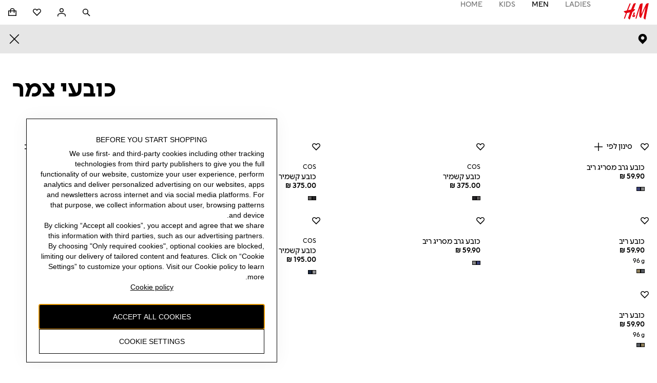

--- FILE ---
content_type: text/css
request_url: https://fabric.hmgroup.com/fabric-fonts/0/northstar/css/fonts_he_il.css
body_size: 263
content:
@font-face {
  font-family: 'HM Sans Light';
  src: url("../font/HMSansHebrew-Light.eot");
  src: url("../font/HMSansHebrew-Light.eot?#iefix") format('eot'), url("../font/HMSansHebrew-Light.woff2") format('woff2'), url("../font/HMSansHebrew-Light.woff") format('woff');
  font-display: swap;
  mso-font-alt: 'Arial';
}
@font-face {
  font-family: 'HM Sans Light Italic';
  src: url("../font/HMSansHebrew-LightItalic.eot");
  src: url("../font/HMSansHebrew-LightItalic.eot?#iefix") format('eot'), url("../font/HMSansHebrew-LightItalic.woff2") format('woff2'), url("../font/HMSansHebrew-LightItalic.woff") format('woff');
  font-display: swap;
  mso-font-alt: 'Arial';
}
@font-face {
  font-family: 'HM Sans Regular';
  src: url("../font/HMSansHebrew-Regular.eot");
  src: url("../font/HMSansHebrew-Regular.eot?#iefix") format('eot'), url("../font/HMSansHebrew-Regular.woff2") format('woff2'), url("../font/HMSansHebrew-Regular.woff") format('woff');
  font-display: swap;
  mso-font-alt: 'Arial';
}
@font-face {
  font-family: 'HM Sans Italic';
  src: url("../font/HMSansHebrew-Italic.eot");
  src: url("../font/HMSansHebrew-Italic.eot?#iefix") format('eot'), url("../font/HMSansHebrew-Italic.woff2") format('woff2'), url("../font/HMSansHebrew-Italic.woff") format('woff');
  font-display: swap;
  mso-font-alt: 'Arial';
}
@font-face {
  font-family: 'HM Sans Semi Bold';
  src: url("../font/HMSansHebrew-SemiBold.eot");
  src: url("../font/HMSansHebrew-SemiBold.eot?#iefix") format('eot'), url("../font/HMSansHebrew-SemiBold.woff2") format('woff2'), url("../font/HMSansHebrew-SemiBold.woff") format('woff');
  font-display: swap;
  mso-font-alt: 'Arial';
}
@font-face {
  font-family: 'HM Sans Semi Bold Italic';
  src: url("../font/HMSansHebrew-SemiBoldItalic.eot");
  src: url("../font/HMSansHebrew-SemiBoldItalic.eot?#iefix") format('eot'), url("../font/HMSansHebrew-SemiBoldItalic.woff2") format('woff2'), url("../font/HMSansHebrew-SemiBoldItalic.woff") format('woff');
  font-display: swap;
  mso-font-alt: 'Arial';
}
@font-face {
  font-family: 'HM Sans Bold';
  src: url("../font/HMSansHebrew-Bold.eot");
  src: url("../font/HMSansHebrew-Bold.eot?#iefix") format('eot'), url("../font/HMSansHebrew-Bold.woff2") format('woff2'), url("../font/HMSansHebrew-Bold.woff") format('woff');
  font-display: swap;
  mso-font-alt: 'Arial';
}
@font-face {
  font-family: 'HM Sans Bold Italic';
  src: url("../font/HMSansHebrew-BoldItalic.eot");
  src: url("../font/HMSansHebrew-BoldItalic.eot?#iefix") format('eot'), url("../font/HMSansHebrew-BoldItalic.woff2") format('woff2'), url("../font/HMSansHebrew-BoldItalic.woff") format('woff');
  font-display: swap;
  mso-font-alt: 'Arial';
}
@font-face {
  font-family: 'HM Sans Condensed Black';
  src: url("../font/HMSansHebrew-CondBlack.eot");
  src: url("../font/HMSansHebrew-CondBlack.eot?#iefix") format('eot'), url("../font/HMSansHebrew-CondBlack.woff2") format('woff2'), url("../font/HMSansHebrew-CondBlack.woff") format('woff');
  font-display: swap;
  mso-font-alt: 'Arial';
}
@font-face {
  font-family: 'HM Sans';
  src: url("../font/HMSansHebrew-Light.eot");
  src: url("../font/HMSansHebrew-Light.eot?#iefix") format('eot'), url("../font/HMSansHebrew-Light.woff2") format('woff2'), url("../font/HMSansHebrew-Light.woff") format('woff');
  font-weight: 200;
  font-style: normal;
  font-display: swap;
  mso-font-alt: 'Arial';
}
@font-face {
  font-family: 'HM Sans';
  src: url("../font/HMSansHebrew-LightItalic.eot");
  src: url("../font/HMSansHebrew-LightItalic.eot?#iefix") format('eot'), url("../font/HMSansHebrew-LightItalic.woff2") format('woff2'), url("../font/HMSansHebrew-LightItalic.woff") format('woff');
  font-weight: 200;
  font-style: italic;
  font-display: swap;
  mso-font-alt: 'Arial';
}
@font-face {
  font-family: 'HM Sans';
  src: url("../font/HMSansHebrew-Regular.eot");
  src: url("../font/HMSansHebrew-Regular.eot?#iefix") format('eot'), url("../font/HMSansHebrew-Regular.woff2") format('woff2'), url("../font/HMSansHebrew-Regular.woff") format('woff');
  font-weight: 400;
  font-style: normal;
  font-display: swap;
  mso-font-alt: 'Arial';
}
@font-face {
  font-family: 'HM Sans';
  src: url("../font/HMSansHebrew-Italic.eot");
  src: url("../font/HMSansHebrew-Italic.eot?#iefix") format('eot'), url("../font/HMSansHebrew-Italic.woff2") format('woff2'), url("../font/HMSansHebrew-Italic.woff") format('woff');
  font-weight: 400;
  font-style: italic;
  font-display: swap;
  mso-font-alt: 'Arial';
}
@font-face {
  font-family: 'HM Sans';
  src: url("../font/HMSansHebrew-SemiBold.eot");
  src: url("../font/HMSansHebrew-SemiBold.eot?#iefix") format('eot'), url("../font/HMSansHebrew-SemiBold.woff2") format('woff2'), url("../font/HMSansHebrew-SemiBold.woff") format('woff');
  font-weight: 600;
  font-style: normal;
  font-display: swap;
  mso-font-alt: 'Arial';
}
@font-face {
  font-family: 'HM Sans';
  src: url("../font/HMSansHebrew-SemiBoldItalic.eot");
  src: url("../font/HMSansHebrew-SemiBoldItalic.eot?#iefix") format('eot'), url("../font/HMSansHebrew-SemiBoldItalic.woff2") format('woff2'), url("../font/HMSansHebrew-SemiBoldItalic.woff") format('woff');
  font-weight: 600;
  font-style: italic;
  font-display: swap;
  mso-font-alt: 'Arial';
}
@font-face {
  font-family: 'HM Sans';
  src: url("../font/HMSansHebrew-Bold.eot");
  src: url("../font/HMSansHebrew-Bold.eot?#iefix") format('eot'), url("../font/HMSansHebrew-Bold.woff2") format('woff2'), url("../font/HMSansHebrew-Bold.woff") format('woff');
  font-weight: 700;
  font-style: normal;
  font-display: swap;
  mso-font-alt: 'Arial';
}
@font-face {
  font-family: 'HM Sans';
  src: url("../font/HMSansHebrew-BoldItalic.eot");
  src: url("../font/HMSansHebrew-BoldItalic.eot?#iefix") format('eot'), url("../font/HMSansHebrew-BoldItalic.woff2") format('woff2'), url("../font/HMSansHebrew-BoldItalic.woff") format('woff');
  font-weight: 700;
  font-style: italic;
  font-display: swap;
  mso-font-alt: 'Arial';
}
@font-face {
  font-family: 'HM Sans';
  src: url("../font/HMSansHebrew-CondBlack.eot");
  src: url("../font/HMSansHebrew-CondBlack.eot?#iefix") format('eot'), url("../font/HMSansHebrew-CondBlack.woff2") format('woff2'), url("../font/HMSansHebrew-CondBlack.woff") format('woff');
  font-weight: 800;
  font-style: normal;
  font-display: swap;
  mso-font-alt: 'Arial';
}


--- FILE ---
content_type: application/javascript
request_url: https://www2.hm.com/VNw3ckyj8gSI0/8aVrvdoDZoc/rwI/Yk9Nckb15cYNrmD9/PW02AQ/diZx/dW90ZX0B
body_size: 175313
content:
(function(){if(typeof Array.prototype.entries!=='function'){Object.defineProperty(Array.prototype,'entries',{value:function(){var index=0;const array=this;return {next:function(){if(index<array.length){return {value:[index,array[index++]],done:false};}else{return {done:true};}},[Symbol.iterator]:function(){return this;}};},writable:true,configurable:true});}}());(function(){jZ();vQc();ppc();var kT=function vX(EG,qT){'use strict';var J8=vX;switch(EG){case If:{var gV;vT.push(wz);return gV=FT(zj(kj()[A6(mE)](NU,G9),Zp[kV()[zG(H6)](rF,bP)][Oz()[c8(th)](x1,JT,zT,IF)][fB()[pP(RP)].apply(null,[FT(FT(mE)),FV,jh,pw])][Y1()[Rh(pz)](VF,gE,fU,HP)])||zj(kj()[A6(mE)](NU,G9),Zp[kV()[zG(H6)].apply(null,[rF,bP])][Oz()[c8(th)](x1,JT,z2,IF)][fB()[pP(RP)](vV,k1,jh,pw)][D2(typeof R8()[x7(gT)],B6([],[][[]]))?R8()[x7(z2)](XX,D9,s6,VB,K7,D1):R8()[x7(H6)](C6,l2,Bj,k1,qh,IF)])),vT.pop(),gV;}break;case kN:{vT.push(lB);var HT=kj()[A6(sP)].apply(null,[HV,wU]);try{var Q1=vT.length;var hw=FT([]);HT=Zp[WB()[Vj(x2)](zT,UT,xh,FT({}))][kj()[A6(mE)].apply(null,[NU,UB])][kj()[A6(gj)](P1,NG)](D2(typeof kV()[zG(SU)],B6('',[][[]]))?kV()[zG(Bj)].apply(null,[Mm,n5]):kV()[zG(T8)].call(null,DG,mV))?D2(typeof fB()[pP(zm)],B6([],[][[]]))?fB()[pP(Cv)](ks,FT(FT([])),WY,Sv):fB()[pP(Et)](l2,R5,CG,QA):Ut(typeof kj()[A6(th)],B6([],[][[]]))?kj()[A6(Et)].call(null,IJ,r2):kj()[A6(TJ)](rJ,D5);}catch(FK){vT.splice(Jr(Q1,mE),Infinity,lB);HT=Ut(typeof Y1()[Rh(T0)],'undefined')?Y1()[Rh(P0)](mE,gT,x1,X5):Y1()[Rh(At)](LD,MY,m5,wv);}var RD;return vT.pop(),RD=HT,RD;}break;case hS:{vT.push(xr);var Zs=D2(typeof k5()[vJ(P0)],'undefined')?k5()[vJ(EJ)].call(null,CD,ZO,HP,J5,lr,kq):k5()[vJ(TJ)](Fq,Pr,mE,Qs,hR,rX);var AO=FT([]);try{var Fk=vT.length;var TO=FT([]);var Ik=P0;try{var ss=Zp[WB()[Vj(Kq)](Pr,KA,zz,C6)][kj()[A6(mE)](NU,qU)][WB()[Vj(AA)].call(null,Wr,Js,O9,FT(FT(P0)))];Zp[fB()[pP(gj)].apply(null,[VK,sm,P9,qY])][qt()[K5(P0)].call(null,VB,fj,JT,FV)](ss)[WB()[Vj(AA)](Pm,Js,O9,gR)]();}catch(Qd){vT.splice(Jr(Fk,mE),Infinity,xr);if(Qd[Oz()[c8(gR)](P0,Et,AD,Z9)]&&D2(typeof Qd[Oz()[c8(gR)].apply(null,[P0,Et,JT,Z9])],k5()[vJ(P0)](Kq,JT,JT,MY,TJ,Z9))){Qd[Oz()[c8(gR)].call(null,P0,Et,C6,Z9)][kj()[A6(Mt)](dd,TZ)](Om()[wY(Mt)](Um,Qt,l2,mE,FT(FT(mE)),R5))[kj()[A6(Qt)].call(null,bO,nw)](function(fR){vT.push(dJ);if(fR[fB()[pP(ND)].call(null,P5,R5,NY,Bj)](D2(typeof kj()[A6(sP)],'undefined')?kj()[A6(TJ)](hd,gK):kj()[A6(r0)](qd,Q9))){AO=FT(FT({}));}if(fR[fB()[pP(ND)](zm,Et,NY,Bj)](Oz()[c8(JY)](vV,x1,Pr,lD))){Ik++;}vT.pop();});}}Zs=D2(Ik,Cv)||AO?fB()[pP(Et)](Ob,FT({}),tj,QA):kj()[A6(Et)](IJ,TE);}catch(kt){vT.splice(Jr(Fk,mE),Infinity,xr);Zs=Y1()[Rh(P0)].apply(null,[mE,VB,x1,Bh]);}var Yk;return vT.pop(),Yk=Zs,Yk;}break;case gc:{vT.push(fd);var RR=kj()[A6(sP)](HV,Lh);if(Zp[fB()[pP(nD)](x1,Tt,KU,hd)]&&Zp[fB()[pP(nD)](qv,Ar,KU,hd)][kj()[A6(qh)].call(null,J5,n9)]&&Zp[fB()[pP(nD)].apply(null,[MY,VB,KU,hd])][kj()[A6(qh)].call(null,J5,n9)][WB()[Vj(I5)].call(null,Qs,gO,B0,J5)]){var Lr=Zp[fB()[pP(nD)](gT,pJ,KU,hd)][kj()[A6(qh)](J5,n9)][Ut(typeof WB()[Vj(mE)],B6('',[][[]]))?WB()[Vj(I5)](rb,gO,B0,gT):WB()[Vj(VF)](U0,qJ,s6,tO)];try{var Ev=vT.length;var Lm=FT(B);var Hv=Zp[fB()[pP(gO)](Kk,K7,ZY,l2)][kj()[A6(Od)].apply(null,[zO,fb])](SR(Zp[fB()[pP(gO)](pz,Gm,ZY,l2)][Oz()[c8(Cv)].apply(null,[[DA,mE],JT,ZR,hK])](),Ls[zT]))[WB()[Vj(AA)](Gd,Js,DU,ZO)]();Zp[fB()[pP(nD)].call(null,D9,Pr,KU,hd)][kj()[A6(qh)](J5,n9)][WB()[Vj(I5)](ZR,gO,B0,Ob)]=Hv;var hb=D2(Zp[fB()[pP(nD)](QO,J5,KU,hd)][kj()[A6(qh)].call(null,J5,n9)][WB()[Vj(I5)](nD,gO,B0,cO)],Hv);var sO=hb?fB()[pP(Et)].apply(null,[cO,Wr,O6,QA]):kj()[A6(Et)].call(null,IJ,l5);Zp[fB()[pP(nD)](FT(P0),gT,KU,hd)][kj()[A6(qh)].call(null,J5,n9)][WB()[Vj(I5)](FT([]),gO,B0,D9)]=Lr;var Vt;return vT.pop(),Vt=sO,Vt;}catch(IR){vT.splice(Jr(Ev,mE),Infinity,fd);if(Ut(Zp[fB()[pP(nD)](FT(P0),rb,KU,hd)][kj()[A6(qh)](J5,n9)][WB()[Vj(I5)].apply(null,[QA,gO,B0,Wm])],Lr)){Zp[fB()[pP(nD)](P0,WD,KU,hd)][Ut(typeof kj()[A6(VF)],'undefined')?kj()[A6(qh)](J5,n9):kj()[A6(TJ)](dY,rq)][WB()[Vj(I5)].call(null,ZO,gO,B0,FT(FT(P0)))]=Lr;}var Dq;return vT.pop(),Dq=RR,Dq;}}else{var cY;return vT.pop(),cY=RR,cY;}vT.pop();}break;case DC:{var lJ=qT[CS];vT.push(Ob);var nJ=lJ[fB()[pP(nD)](FT(FT({})),Pm,Md,hd)][kj()[A6(Gr)].apply(null,[fq,O5])];if(nJ){var OO=nJ[WB()[Vj(AA)].apply(null,[FT({}),Js,MK,FT([])])]();var Jk;return vT.pop(),Jk=OO,Jk;}else{var wJ;return wJ=kj()[A6(sP)].call(null,HV,hv),vT.pop(),wJ;}vT.pop();}break;case G:{vT.push(K0);try{var Ms=vT.length;var mA=FT([]);var Mq=P0;var sA=Zp[fB()[pP(gj)].apply(null,[bD,z2,jV,qY])][D2(typeof kV()[zG(At)],B6('',[][[]]))?kV()[zG(Bj)].call(null,wb,D0):kV()[zG(S5)].call(null,CY,cs)](Zp[k5()[vJ(J5)](LO,DA,Cv,Et,mR,cJ)][kj()[A6(mE)].apply(null,[NU,nV])],D2(typeof kj()[A6(Gd)],'undefined')?kj()[A6(TJ)].apply(null,[Gv,G0]):kj()[A6(b5)](Mm,V1));if(sA){Mq++;FT(FT(sA[WB()[Vj(Y0)](ks,K7,lw,tO)]))&&Qm(sA[WB()[Vj(Y0)](mR,K7,lw,sm)][WB()[Vj(AA)](Et,Js,H2,Rr)]()[Ut(typeof fB()[pP(ZR)],'undefined')?fB()[pP(gE)](TJ,FT(FT(P0)),IU,rA):fB()[pP(Cv)].call(null,FT(FT(P0)),At,IK,jO)](fB()[pP(S5)](FT({}),FT(P0),V2,ZD)),bA(Ls[mE]))&&Mq++;}var E5=Mq[WB()[Vj(AA)](AD,Js,H2,FT(FT(P0)))]();var pA;return vT.pop(),pA=E5,pA;}catch(As){vT.splice(Jr(Ms,mE),Infinity,K0);var HJ;return HJ=kj()[A6(sP)].apply(null,[HV,vF]),vT.pop(),HJ;}vT.pop();}break;case JW:{vT.push(xO);if(Zp[kV()[zG(H6)](rF,gr)][Y1()[Rh(sm)](th,VF,QJ,Hk)]){if(Zp[fB()[pP(gj)].apply(null,[MY,GJ,fF,qY])][kV()[zG(S5)].apply(null,[CY,D1])](Zp[kV()[zG(H6)].apply(null,[rF,gr])][Y1()[Rh(sm)](th,At,QJ,Hk)][kj()[A6(mE)].call(null,NU,xt)],Ut(typeof Y1()[Rh(TJ)],B6(WB()[Vj(JT)](cO,qr,VN,FT({})),[][[]]))?Y1()[Rh(gT)].apply(null,[Bj,k1,zT,Os]):Y1()[Rh(At)](Js,th,NY,vm))){var AR;return AR=D2(typeof fB()[pP(qv)],B6('',[][[]]))?fB()[pP(Cv)].call(null,EJ,UT,mJ,kY):fB()[pP(Et)](U0,zm,bV,QA),vT.pop(),AR;}var zY;return zY=kj()[A6(WD)](CY,nd),vT.pop(),zY;}var BK;return BK=D2(typeof kj()[A6(hR)],'undefined')?kj()[A6(TJ)].apply(null,[Us,EJ]):kj()[A6(sP)].apply(null,[HV,fh]),vT.pop(),BK;}break;case Mg:{vT.push(Gm);var BY=zj(WB()[Vj(XR)](gR,vd,d0,FT([])),Zp[kV()[zG(H6)].apply(null,[rF,Vq])])||Qm(Zp[fB()[pP(nD)].call(null,FT(FT(P0)),Mt,Dd,hd)][Ut(typeof k5()[vJ(gO)],B6([],[][[]]))?k5()[vJ(gT)].apply(null,[S5,Gm,At,gj,qv,N0]):k5()[vJ(EJ)](Is,l2,zK,Kk,lr,Fr)],P0)||Qm(Zp[fB()[pP(nD)](zm,FT(FT([])),Dd,hd)][D2(typeof WB()[Vj(GA)],B6([],[][[]]))?WB()[Vj(VF)].call(null,FT({}),Uk,wv,At):WB()[Vj(ZJ)].call(null,Wr,OY,kb,l2)],P0);var Vv=Zp[kV()[zG(H6)](rF,Vq)][Ut(typeof kV()[zG(Pb)],B6([],[][[]]))?kV()[zG(NA)](AA,Ab):kV()[zG(Bj)](vv,Td)](fB()[pP(Or)](Br,wz,f5,Nv))[fB()[pP(N5)](VB,z2,rO,H6)];var jr=Zp[kV()[zG(H6)](rF,Vq)][Ut(typeof kV()[zG(qv)],B6([],[][[]]))?kV()[zG(NA)](AA,Ab):kV()[zG(Bj)].call(null,Mm,bw)](D2(typeof WB()[Vj(Wv)],B6([],[][[]]))?WB()[Vj(VF)](H6,nq,D1,QO):WB()[Vj(jm)](FT([]),ZD,zv,j5))[fB()[pP(N5)](Cv,Gr,rO,H6)];var Zq=Zp[kV()[zG(H6)](rF,Vq)][kV()[zG(NA)](AA,Ab)](kV()[zG(ZD)](LO,VJ))[fB()[pP(N5)].apply(null,[mR,FT({}),rO,H6])];var kk;return kk=WB()[Vj(JT)](Mt,qr,fj,Ob)[kV()[zG(ZO)](PK,DU)](BY?D2(typeof fB()[pP(Ar)],'undefined')?fB()[pP(Cv)].call(null,U0,bD,kA,nk):fB()[pP(Et)](FT(FT([])),VK,vk,QA):kj()[A6(Et)](IJ,OJ),WB()[Vj(AD)].apply(null,[nD,FV,Yr,FT(FT({}))]))[kV()[zG(ZO)].call(null,PK,DU)](Vv?fB()[pP(Et)](P5,hk,vk,QA):D2(typeof kj()[A6(QO)],'undefined')?kj()[A6(TJ)](Dm,Nv):kj()[A6(Et)](IJ,OJ),WB()[Vj(AD)].apply(null,[Qt,FV,Yr,Qs]))[kV()[zG(ZO)].call(null,PK,DU)](jr?fB()[pP(Et)].call(null,Y0,UT,vk,QA):D2(typeof kj()[A6(WD)],'undefined')?kj()[A6(TJ)](mJ,Us):kj()[A6(Et)].call(null,IJ,OJ),WB()[Vj(AD)].apply(null,[FT(mE),FV,Yr,FT({})]))[kV()[zG(ZO)](PK,DU)](Zq?fB()[pP(Et)](FT({}),qv,vk,QA):kj()[A6(Et)](IJ,OJ)),vT.pop(),kk;}break;case hM:{vT.push(SO);throw new (Zp[kj()[A6(Y0)](Mt,k9)])(Ut(typeof kj()[A6(SU)],B6('',[][[]]))?kj()[A6(S5)].apply(null,[At,lU]):kj()[A6(TJ)].apply(null,[Xs,Rt]));}break;case RW:{var xs=qT[CS];vT.push(d0);var Vk=WB()[Vj(JT)](TA,qr,Bp,sP);var Bv=WB()[Vj(JT)].apply(null,[sP,qr,Bp,rb]);var kd=kV()[zG(SU)].apply(null,[bP,FA]);var hs=[];try{var bR=vT.length;var Hs=FT(FT(CS));try{Vk=xs[kj()[A6(XR)](Yv,jG)];}catch(c5){vT.splice(Jr(bR,mE),Infinity,d0);if(c5[kV()[zG(fq)](ZJ,l5)][fB()[pP(ND)](H6,Ar,Td,Bj)](kd)){Vk=kj()[A6(ZJ)].call(null,gj,bB);}}var xA=Zp[fB()[pP(gO)](Pr,QA,Z0,l2)][Ut(typeof kj()[A6(P5)],'undefined')?kj()[A6(Od)](zO,Tz):kj()[A6(TJ)](CD,PD)](SR(Zp[fB()[pP(gO)](hR,Ak,Z0,l2)][D2(typeof Oz()[c8(At)],B6(WB()[Vj(JT)](rb,qr,Bp,Ar),[][[]]))?Oz()[c8(mE)].apply(null,[kD,qA,H6,bd]):Oz()[c8(Cv)]([DA,mE],JT,Gr,Oq)](),Jb))[WB()[Vj(AA)].apply(null,[Gm,Js,UP,FT([])])]();xs[kj()[A6(XR)].call(null,Yv,jG)]=xA;Bv=Ut(xs[kj()[A6(XR)](Yv,jG)],xA);hs=[km(r3,[WB()[Vj(Y0)].apply(null,[ks,K7,FD,ks]),Vk]),km(r3,[kj()[A6(EJ)](PY,CV),Vm(Bv,mE)[WB()[Vj(AA)](bD,Js,UP,FT([]))]()])];var EA;return vT.pop(),EA=hs,EA;}catch(BA){vT.splice(Jr(bR,mE),Infinity,d0);hs=[km(r3,[WB()[Vj(Y0)].call(null,Cv,K7,FD,Qt),Vk]),km(r3,[kj()[A6(EJ)](PY,CV),Bv])];}var p5;return vT.pop(),p5=hs,p5;}break;case BL:{vT.push(G5);throw new (Zp[kj()[A6(Y0)](Mt,EU)])(Ut(typeof kj()[A6(Gd)],B6('',[][[]]))?kj()[A6(SK)](md,b0):kj()[A6(TJ)].apply(null,[Ld,Kv]));}break;case ZI:{var q0=qT[CS];vT.push(dA);if(Ut(typeof Zp[kV()[zG(J5)](HV,Pd)],kj()[A6(pJ)].call(null,K7,DX))&&sr(q0[Zp[kV()[zG(J5)].apply(null,[HV,Pd])][WB()[Vj(Tt)](FT([]),Qs,ZC,mR)]],null)||sr(q0[qt()[K5(Et)](Fr,xJ,gj,gE)],null)){var Sk;return Sk=Zp[kV()[zG(Mt)](U0,Qb)][Y1()[Rh(J5)](Cv,Ws,Bq,fv)](q0),vT.pop(),Sk;}vT.pop();}break;case EI:{vT.push(Cm);var gd=kj()[A6(sP)].apply(null,[HV,bE]);try{var tb=vT.length;var z5=FT(B);gd=Ut(typeof Zp[kj()[A6(PK)].call(null,gt,bV)],Ut(typeof kj()[A6(pJ)],B6('',[][[]]))?kj()[A6(pJ)](K7,MT):kj()[A6(TJ)](vw,kA))?fB()[pP(Et)].apply(null,[JT,tO,EV,QA]):D2(typeof kj()[A6(Mt)],B6([],[][[]]))?kj()[A6(TJ)](PD,cD):kj()[A6(Et)](IJ,Vh);}catch(Ov){vT.splice(Jr(tb,mE),Infinity,Cm);gd=Y1()[Rh(P0)](mE,Ob,x1,jd);}var OA;return vT.pop(),OA=gd,OA;}break;case vS:{var A5=qT[CS];var Sd=qT[B];vT.push(rd);if(Ud(Sd,null)||Qm(Sd,A5[kV()[zG(P0)](Rt,EU)]))Sd=A5[kV()[zG(P0)].apply(null,[Rt,EU])];for(var mv=P0,BO=new (Zp[kV()[zG(Mt)](U0,qD)])(Sd);H5(mv,Sd);mv++)BO[mv]=A5[mv];var Kw;return vT.pop(),Kw=BO,Kw;}break;case CS:{var tt=qT[CS];vT.push(AA);var s5=D2(typeof kj()[A6(wz)],B6('',[][[]]))?kj()[A6(TJ)].call(null,fm,KJ):kj()[A6(sP)](HV,ZK);var FO=kj()[A6(sP)](HV,ZK);var qq=new (Zp[Ut(typeof WB()[Vj(sm)],'undefined')?WB()[Vj(Wr)](Rq,AD,Vd,D9):WB()[Vj(VF)].apply(null,[pz,tJ,V0,FT(FT({}))])])(new (Zp[WB()[Vj(Wr)].call(null,UT,AD,Vd,FT(FT(P0)))])(D2(typeof kj()[A6(P1)],'undefined')?kj()[A6(TJ)].apply(null,[GR,kO]):kj()[A6(jm)](Gr,lb)));try{var Em=vT.length;var B5=FT([]);if(FT(FT(Zp[kV()[zG(H6)].apply(null,[rF,TY])][fB()[pP(gj)](pz,Wm,r5,qY)]))&&FT(FT(Zp[kV()[zG(H6)](rF,TY)][fB()[pP(gj)].apply(null,[VF,Pm,r5,qY])][D2(typeof kV()[zG(DA)],B6([],[][[]]))?kV()[zG(Bj)](Vd,TR):kV()[zG(S5)](CY,CY)]))){var Iq=Zp[fB()[pP(gj)].apply(null,[At,Ar,r5,qY])][kV()[zG(S5)](CY,CY)](Zp[D2(typeof Y1()[Rh(J5)],'undefined')?Y1()[Rh(At)].apply(null,[VD,Qs,Id,Zr]):Y1()[Rh(sm)](th,Wv,QJ,N5)][kj()[A6(mE)](NU,Nd)],kj()[A6(Pb)](Rr,qs));if(Iq){s5=qq[WB()[Vj(P1)](FT(FT({})),Od,SY,pz)](Iq[WB()[Vj(Y0)](vV,K7,wk,Wr)][Ut(typeof WB()[Vj(rF)],B6([],[][[]]))?WB()[Vj(AA)].apply(null,[JY,Js,NO,TJ]):WB()[Vj(VF)].apply(null,[Tt,ZK,M5,gE])]());}}FO=Ut(Zp[kV()[zG(H6)].call(null,rF,TY)],tt);}catch(jK){vT.splice(Jr(Em,mE),Infinity,AA);s5=D2(typeof kj()[A6(Wv)],'undefined')?kj()[A6(TJ)](Rv,vA):kj()[A6(WD)].apply(null,[CY,nq]);FO=kj()[A6(WD)].call(null,CY,nq);}var gD=B6(s5,mO(FO,mE))[WB()[Vj(AA)](Od,Js,NO,K7)]();var BR;return vT.pop(),BR=gD,BR;}break;case z3:{vT.push(Vd);var ls=kj()[A6(sP)](HV,pj);try{var qR=vT.length;var Cs=FT([]);if(Zp[fB()[pP(nD)].apply(null,[gj,f0,NT,hd])][kj()[A6(qh)].call(null,J5,Kh)]&&Zp[fB()[pP(nD)].call(null,Wv,FT(FT(P0)),NT,hd)][kj()[A6(qh)](J5,Kh)][P0]){var sY=D2(Zp[fB()[pP(nD)](D9,Ak,NT,hd)][kj()[A6(qh)](J5,Kh)][kj()[A6(x0)].apply(null,[Y0,Os])](Ls[qv]),Zp[fB()[pP(nD)](FT(FT([])),qd,NT,hd)][D2(typeof kj()[A6(r0)],'undefined')?kj()[A6(TJ)](zm,QO):kj()[A6(qh)](J5,Kh)][P0]);var x5=sY?fB()[pP(Et)].call(null,DA,FT([]),B9,QA):D2(typeof kj()[A6(ks)],B6([],[][[]]))?kj()[A6(TJ)].apply(null,[Xt,Yq]):kj()[A6(Et)].apply(null,[IJ,Hh]);var gA;return vT.pop(),gA=x5,gA;}else{var jR;return vT.pop(),jR=ls,jR;}}catch(Dt){vT.splice(Jr(qR,mE),Infinity,Vd);var dw;return vT.pop(),dw=ls,dw;}vT.pop();}break;case lf:{vT.push(lO);var Zv=kj()[A6(sP)](HV,Z6);try{var sJ=vT.length;var cv=FT([]);if(Zp[fB()[pP(nD)](Ak,fq,mh,hd)][D2(typeof kj()[A6(R5)],B6('',[][[]]))?kj()[A6(TJ)](qA,r5):kj()[A6(qh)](J5,wG)]&&Zp[fB()[pP(nD)](FV,T0,mh,hd)][D2(typeof kj()[A6(Im)],B6('',[][[]]))?kj()[A6(TJ)](EO,nr):kj()[A6(qh)](J5,wG)][P0]&&Zp[D2(typeof fB()[pP(Et)],B6([],[][[]]))?fB()[pP(Cv)].call(null,R5,k1,Tm,Eq):fB()[pP(nD)].call(null,Pr,ZO,mh,hd)][kj()[A6(qh)].call(null,J5,wG)][P0][P0]&&Zp[fB()[pP(nD)](JT,ZO,mh,hd)][kj()[A6(qh)].apply(null,[J5,wG])][P0][P0][D2(typeof WB()[Vj(TA)],'undefined')?WB()[Vj(VF)].call(null,Tt,Rb,Fd,H6):WB()[Vj(SK)](FT(P0),Eb,VN,Bj)]){var xD=D2(Zp[D2(typeof fB()[pP(Ar)],B6([],[][[]]))?fB()[pP(Cv)].apply(null,[FT(FT({})),tO,Ir,J0]):fB()[pP(nD)](Et,Wv,mh,hd)][Ut(typeof kj()[A6(lr)],B6([],[][[]]))?kj()[A6(qh)](J5,wG):kj()[A6(TJ)].apply(null,[MJ,Cd])][Ls[EJ]][Ls[EJ]][WB()[Vj(SK)](FT(FT(P0)),Eb,VN,QO)],Zp[fB()[pP(nD)](FT(FT(P0)),GJ,mh,hd)][kj()[A6(qh)].apply(null,[J5,wG])][P0]);var g5=xD?fB()[pP(Et)].apply(null,[hR,Wv,qV,QA]):Ut(typeof kj()[A6(At)],B6([],[][[]]))?kj()[A6(Et)].apply(null,[IJ,V6]):kj()[A6(TJ)].apply(null,[mY,pJ]);var pt;return vT.pop(),pt=g5,pt;}else{var WJ;return vT.pop(),WJ=Zv,WJ;}}catch(Jv){vT.splice(Jr(sJ,mE),Infinity,lO);var fA;return vT.pop(),fA=Zv,fA;}vT.pop();}break;case nc:{vT.push(PY);try{var sb=vT.length;var cb=FT({});var Rd=P0;var fk=Zp[Ut(typeof fB()[pP(Im)],'undefined')?fB()[pP(gj)].apply(null,[R5,FT(FT({})),p9,qY]):fB()[pP(Cv)](At,R5,tw,I0)][kV()[zG(S5)].call(null,CY,kw)](Zp[kV()[zG(DA)].call(null,Y0,fY)],fB()[pP(Kq)](FT([]),U0,xv,c0));if(fk){Rd++;if(fk[WB()[Vj(At)].apply(null,[k1,Hm,Fv,Qs])]){fk=fk[WB()[Vj(At)](gT,Hm,Fv,Tt)];Rd+=B6(mO(fk[kV()[zG(P0)](Rt,hD)]&&D2(fk[D2(typeof kV()[zG(SK)],B6([],[][[]]))?kV()[zG(Bj)](jv,Jd):kV()[zG(P0)](Rt,hD)],mE),Ls[mE]),mO(fk[kV()[zG(zT)](pz,f5)]&&D2(fk[kV()[zG(zT)].call(null,pz,f5)],fB()[pP(Kq)].call(null,FT(FT(mE)),EJ,xv,c0)),Ls[TJ]));}}var Ow;return Ow=Rd[WB()[Vj(AA)](Rw,Js,Y8,qv)](),vT.pop(),Ow;}catch(H0){vT.splice(Jr(sb,mE),Infinity,PY);var tk;return tk=kj()[A6(sP)](HV,EU),vT.pop(),tk;}vT.pop();}break;case C7:{vT.push(H6);var bY=D2(typeof kj()[A6(jm)],'undefined')?kj()[A6(TJ)](bk,lR):kj()[A6(sP)].apply(null,[HV,HA]);try{var dr=vT.length;var hA=FT(FT(CS));if(Zp[fB()[pP(nD)](gT,FT(FT(P0)),RA,hd)]&&Zp[fB()[pP(nD)](hR,bD,RA,hd)][fB()[pP(SU)](Gm,FT({}),Es,ZR)]&&Zp[fB()[pP(nD)].call(null,JY,zm,RA,hd)][fB()[pP(SU)](VB,zT,Es,ZR)][D2(typeof kV()[zG(K7)],'undefined')?kV()[zG(Bj)].call(null,UD,LA):kV()[zG(zk)](LK,dd)]){var fD=Zp[fB()[pP(nD)](P0,K7,RA,hd)][fB()[pP(SU)].apply(null,[UT,j5,Es,ZR])][kV()[zG(zk)](LK,dd)][WB()[Vj(AA)](FT({}),Js,KY,Wr)]();var gq;return vT.pop(),gq=fD,gq;}else{var O0;return vT.pop(),O0=bY,O0;}}catch(fK){vT.splice(Jr(dr,mE),Infinity,H6);var nv;return vT.pop(),nv=bY,nv;}vT.pop();}break;case Ff:{vT.push(ED);var GD=function(br){return vX.apply(this,[PC,arguments]);};var gb=[kj()[A6(qh)].call(null,J5,ZX),fB()[pP(NA)](FT({}),JT,Ct,Qt)];var rr=gb[kV()[zG(pw)](Od,Tw)](function(bJ){vT.push(GK);var Fm=GD(bJ);if(FT(FT(Fm))&&FT(FT(Fm[WB()[Vj(Y0)](VK,K7,Y2,f0)]))&&FT(FT(Fm[WB()[Vj(Y0)](qh,K7,Y2,bO)][WB()[Vj(AA)](FT(FT({})),Js,ZT,Tt)]))){Fm=Fm[WB()[Vj(Y0)].call(null,wR,K7,Y2,FT(P0))][WB()[Vj(AA)].call(null,VF,Js,ZT,gE)]();var Ck=B6(D2(Fm[D2(typeof fB()[pP(T8)],'undefined')?fB()[pP(Cv)](FT(FT([])),FT(FT({})),xJ,Rt):fB()[pP(gE)].call(null,wR,hk,rE,rA)](Ut(typeof Om()[wY(gj)],B6(WB()[Vj(JT)](NJ,qr,Qf,GJ),[][[]]))?Om()[wY(T0)](xt,P0,hk,th,GA,D9):Om()[wY(gj)](Xt,wR,gR,Y0,TA,FY)),bA(I3[kj()[A6(DA)](JY,QV)]())),mO(Zp[fB()[pP(tO)].apply(null,[C6,sP,EF,GO])](Qm(Fm[fB()[pP(gE)].call(null,MY,mR,rE,rA)](WB()[Vj(lr)](qd,v0,Ch,zm)),bA(mE))),mE));var L5;return vT.pop(),L5=Ck,L5;}else{var Mk;return Mk=kj()[A6(sP)](HV,Ph),vT.pop(),Mk;}vT.pop();});var tY;return tY=rr[D2(typeof kV()[zG(Bm)],'undefined')?kV()[zG(Bj)](WA,Km):kV()[zG(qv)].apply(null,[Js,Fj])](Ut(typeof WB()[Vj(GA)],B6([],[][[]]))?WB()[Vj(JT)](gR,qr,vE,qv):WB()[Vj(VF)](mR,qO,Zk,MY)),vT.pop(),tY;}break;case sp:{vT.push(sw);var pY=kj()[A6(sP)].call(null,HV,Qf);try{var Nr=vT.length;var lt=FT(B);pY=Ut(typeof Zp[Oz()[c8(J5)].call(null,WD,Qs,tO,Y8)],kj()[A6(pJ)].call(null,K7,N6))?fB()[pP(Et)].apply(null,[FT(mE),Y0,CM,QA]):kj()[A6(Et)](IJ,x8);}catch(gm){vT.splice(Jr(Nr,mE),Infinity,sw);pY=Y1()[Rh(P0)](mE,hR,x1,OB);}var l0;return vT.pop(),l0=pY,l0;}break;case C:{vT.push(nK);try{var Mv=vT.length;var CO=FT({});var LJ=new (Zp[kV()[zG(H6)].call(null,rF,wr)][Oz()[c8(th)](x1,JT,Ar,m0)][D2(typeof fB()[pP(Wr)],'undefined')?fB()[pP(Cv)](Gd,AA,PD,Ot):fB()[pP(RP)].apply(null,[FT(FT(mE)),FT(P0),hJ,pw])][D2(typeof Y1()[Rh(P0)],B6([],[][[]]))?Y1()[Rh(At)](qD,sP,qk,dY):Y1()[Rh(pz)](VF,wz,fU,Iv)])();var Ur=new (Zp[kV()[zG(H6)].call(null,rF,wr)][Oz()[c8(th)].call(null,x1,JT,Br,m0)][fB()[pP(RP)](Qs,zm,hJ,pw)][D2(typeof R8()[x7(JT)],B6([],[][[]]))?R8()[x7(z2)].apply(null,[z0,D9,n0,f0,mE,Ir]):R8()[x7(H6)](C6,Br,Bj,gO,VK,m0)])();var Kt;return vT.pop(),Kt=FT({}),Kt;}catch(gY){vT.splice(Jr(Mv,mE),Infinity,nK);var rv;return rv=D2(gY[kV()[zG(EJ)](NK,Ek)][Ut(typeof kV()[zG(Gr)],B6([],[][[]]))?kV()[zG(zT)](pz,Kd):kV()[zG(Bj)](Lk,Et)],kj()[A6(Y0)].apply(null,[Mt,Am])),vT.pop(),rv;}vT.pop();}break;case rQ:{vT.push(gr);var zb=Zp[fB()[pP(gj)].apply(null,[th,GJ,V6,qY])][WB()[Vj(Pb)](TJ,GA,zD,P5)]?Zp[fB()[pP(gj)].call(null,FV,Pr,V6,qY)][Y1()[Rh(Et)](Cv,Gr,ds,YO)](Zp[fB()[pP(gj)](mR,FT(FT([])),V6,qY)][WB()[Vj(Pb)].apply(null,[QA,GA,zD,mR])](Zp[fB()[pP(nD)].call(null,QO,FT(mE),A9,hd)]))[Ut(typeof kV()[zG(wz)],'undefined')?kV()[zG(qv)].call(null,Js,SF):kV()[zG(Bj)].call(null,B0,qv)](WB()[Vj(AD)](Ob,FV,YO,FT(mE))):D2(typeof WB()[Vj(hd)],B6([],[][[]]))?WB()[Vj(VF)].apply(null,[FT({}),PO,lD,ZO]):WB()[Vj(JT)].apply(null,[Ak,qr,O1,P0]);var Tq;return vT.pop(),Tq=zb,Tq;}break;case PC:{var br=qT[CS];var AY;vT.push(Nm);return AY=Zp[Ut(typeof fB()[pP(NA)],B6([],[][[]]))?fB()[pP(gj)](Kk,Tt,qP,qY):fB()[pP(Cv)].apply(null,[FT(FT(mE)),l2,KJ,qw])][kV()[zG(S5)].apply(null,[CY,kJ])](Zp[fB()[pP(nD)](P1,P0,sF,hd)][D2(typeof WB()[Vj(T8)],'undefined')?WB()[Vj(VF)].apply(null,[tO,YA,zv,AA]):WB()[Vj(wR)](hk,l2,G8,VB)],br),vT.pop(),AY;}break;case wc:{vT.push(Pq);if(FT(Zp[kV()[zG(H6)].apply(null,[rF,Ek])][WB()[Vj(Ks)].call(null,ZO,pO,YX,Qt)])){var Ys=D2(typeof Zp[Ut(typeof kV()[zG(x0)],B6('',[][[]]))?kV()[zG(H6)].apply(null,[rF,Ek]):kV()[zG(Bj)](UR,hd)][kj()[A6(hd)](Id,Av)],kj()[A6(pJ)].call(null,K7,NF))?Ut(typeof fB()[pP(lr)],B6('',[][[]]))?fB()[pP(Et)].apply(null,[FT(FT({})),FT(mE),R1,QA]):fB()[pP(Cv)](T0,FT(mE),Nk,Qs):kj()[A6(WD)](CY,EY);var CA;return vT.pop(),CA=Ys,CA;}var Wq;return Wq=kj()[A6(sP)](HV,qG),vT.pop(),Wq;}break;}};var tq=function(HD,jt){return HD[MO[EJ]](jt);};var Yb=function(){QK=[];};var Dk=function(wd){if(wd==null)return -1;try{var Yt=0;for(var jD=0;jD<wd["length"];jD++){var RJ=wd["charCodeAt"](jD);if(RJ<128){Yt=Yt+RJ;}}return Yt;}catch(vs){return -2;}};var mO=function(A0,Nq){return A0<<Nq;};var pK=function(jY){var nb=jY[0]-jY[1];var g0=jY[2]-jY[3];var Dv=jY[4]-jY[5];var XA=Zp["Math"]["sqrt"](nb*nb+g0*g0+Dv*Dv);return Zp["Math"]["floor"](XA);};var B6=function(zA,dR){return zA+dR;};var dk=function(It){try{if(It!=null&&!Zp["isNaN"](It)){var Hd=Zp["parseFloat"](It);if(!Zp["isNaN"](Hd)){return Hd["toFixed"](2);}}}catch(BD){}return -1;};var Lt=function(){return Tv.apply(this,[ZS,arguments]);};var IA=function(fs,Qq){var Qk=Zp["Math"]["round"](Zp["Math"]["random"]()*(Qq-fs)+fs);return Qk;};var nt=function(){return ["\x6c\x65\x6e\x67\x74\x68","\x41\x72\x72\x61\x79","\x63\x6f\x6e\x73\x74\x72\x75\x63\x74\x6f\x72","\x6e\x75\x6d\x62\x65\x72"];};var dv=function(rs,VR){return rs>=VR;};var D2=function(tR,Nt){return tR===Nt;};var Fs=function(){return KO.apply(this,[fQ,arguments]);};var KO=function NR(PR,hm){var W5=NR;while(PR!=MW){switch(PR){case N7:{if(dv(gk,P0)){do{gv+=Kb[gk];gk--;}while(dv(gk,P0));}return gv;}break;case ml:{var Xr=V5[Eb];PR+=MI;var Q5=B6([],[]);var Sb=V5[SD];var d5=Jr(Sb.length,mE);}break;case fZ:{PR+=rl;return cA(G,[Q5]);}break;case KS:{PR=fZ;if(dv(d5,P0)){do{var XO=Zm(Jr(B6(d5,F0),vT[Jr(vT.length,mE)]),Xr.length);var mD=tq(Sb,d5);var Z5=tq(Xr,XO);Q5+=NR(OC,[M0(Vm(gs(mD),Z5),Vm(gs(Z5),mD))]);d5--;}while(dv(d5,P0));}}break;case kI:{PR=MW;if(H5(cK,vO[MR[P0]])){do{k5()[vO[cK]]=FT(Jr(cK,EJ))?function(){qm=[];NR.call(this,NS,[vO]);return '';}:function(){var sD=vO[cK];var C5=k5()[sD];return function(Mr,ld,xm,Gt,cR,CJ){if(D2(arguments.length,P0)){return C5;}var Vb=cA(wS,[Mr,FT({}),xm,mR,ZO,CJ]);k5()[sD]=function(){return Vb;};return Vb;};}();++cK;}while(H5(cK,vO[MR[P0]]));}}break;case LC:{var tr=hm[CS];var HO=hm[B];PR+=tL;var F0=hm[l3];var SD=hm[KZ];}break;case ON:{var Kb=hm[CS];PR+=Fp;var gv=B6([],[]);var gk=Jr(Kb.length,mE);}break;case Vl:{PR+=DN;return Ns;}break;case l7:{var CK=hm[CS];rY.Jl=NR(ON,[CK]);while(H5(rY.Jl.length,cm))rY.Jl+=rY.Jl;PR+=KM;}break;case B7:{PR+=pp;vT.push(Er);mr=function(xw){return NR.apply(this,[l7,arguments]);};rY(Ks,L0);vT.pop();}break;case KM:{PR=dg;while(Qm(ZA,P0)){if(Ut(Dr[Ft[TJ]],Zp[Ft[mE]])&&dv(Dr,mt[Ft[P0]])){if(Ud(mt,xd)){nY+=NR(OC,[Pk]);}return nY;}if(D2(Dr[Ft[TJ]],Zp[Ft[mE]])){var SA=RY[mt[Dr[P0]][P0]];var QR=NR(zQ,[ZA,SA,Dr[mE],B6(Pk,vT[Jr(vT.length,mE)])]);nY+=QR;Dr=Dr[P0];ZA-=km(lg,[QR]);}else if(D2(mt[Dr][Ft[TJ]],Zp[Ft[mE]])){var SA=RY[mt[Dr][P0]];var QR=NR(zQ,[ZA,SA,P0,B6(Pk,vT[Jr(vT.length,mE)])]);nY+=QR;ZA-=km(lg,[QR]);}else{nY+=NR(OC,[Pk]);Pk+=mt[Dr];--ZA;};++Dr;}}break;case M7:{var vD=hm[CS];var E0=B6([],[]);for(var xk=Jr(vD.length,mE);dv(xk,P0);xk--){E0+=vD[xk];}return E0;}break;case xH:{for(var XK=P0;H5(XK,UO.length);XK++){var Ub=tq(UO,XK);var LR=tq(Mb.f3,TK++);LY+=NR(OC,[Vm(M0(gs(Ub),gs(LR)),M0(Ub,LR))]);}return LY;}break;case xW:{return Tv(nW,[wq]);}break;case wL:{PR=MW;return cA(HS,[ht]);}break;case xS:{PR+=NW;for(var Vs=Jr(bq.length,mE);dv(Vs,P0);Vs--){var fJ=Zm(Jr(B6(Vs,Gq),vT[Jr(vT.length,mE)]),xq.length);var IO=tq(bq,Vs);var VY=tq(xq,fJ);wq+=NR(OC,[Vm(gs(Vm(IO,VY)),M0(IO,VY))]);}}break;case BL:{var FR=hm[CS];MA.cQ=NR(M7,[FR]);PR+=SC;while(H5(MA.cQ.length,Jc))MA.cQ+=MA.cQ;}break;case HS:{vT.push(rm);Cb=function(PJ){return NR.apply(this,[BL,arguments]);};MA.apply(null,[ZD,dO]);PR=MW;vT.pop();}break;case IS:{PR=MW;for(var Sq=P0;H5(Sq,rD.length);++Sq){WB()[rD[Sq]]=FT(Jr(Sq,VF))?function(){return km.apply(this,[z3,arguments]);}:function(){var FJ=rD[Sq];return function(bs,k0,Bt,mb){var Ed=Mb.apply(null,[MY,k0,Bt,FV]);WB()[FJ]=function(){return Ed;};return Ed;};}();}}break;case Gp:{var cq=hm[CS];var sd=B6([],[]);var tD=Jr(cq.length,mE);while(dv(tD,P0)){sd+=cq[tD];tD--;}return sd;}break;case kL:{while(dv(Rm,P0)){var Jt=Zm(Jr(B6(Rm,js),vT[Jr(vT.length,mE)]),ck.length);var vq=tq(Gk,Rm);var v5=tq(ck,Jt);ht+=NR(OC,[Vm(M0(gs(vq),gs(v5)),M0(vq,v5))]);Rm--;}PR=wL;}break;case CS:{var w5=hm[CS];Mb.f3=NR(Gp,[w5]);PR+=MW;while(H5(Mb.f3.length,jp))Mb.f3+=Mb.f3;}break;case lc:{var Rm=Jr(Gk.length,mE);PR=kL;}break;case PS:{vT.push(vt);q5=function(YR){return NR.apply(this,[CS,arguments]);};Tv(QC,[U0,Mt,MD,VB]);vT.pop();PR+=YN;}break;case C:{var OD=hm[CS];PR=xS;var Gq=hm[B];var xq=lk[VB];var wq=B6([],[]);var bq=lk[OD];}break;case fC:{Pk=Jr(Ym,vT[Jr(vT.length,mE)]);PR=KM;}break;case l3:{var Ss=hm[CS];PR=lc;var js=hm[B];var ck=ct[HP];var ht=B6([],[]);var Gk=ct[Ss];}break;case dg:{PR=MW;return nY;}break;case lg:{var Uv=hm[CS];var Ns=B6([],[]);var JA=Jr(Uv.length,mE);while(dv(JA,P0)){Ns+=Uv[JA];JA--;}PR=Vl;}break;case wS:{PR=MW;var Qr=hm[CS];GY.s7=NR(lg,[Qr]);while(H5(GY.s7.length,zm))GY.s7+=GY.s7;}break;case RW:{vT.push(bb);PR=MW;Vr=function(kv){return NR.apply(this,[wS,arguments]);};GY(T0,Im,md,Yv);vT.pop();}break;case Xl:{var Bk=hm[CS];var ws=hm[B];var SJ=hm[l3];var Sr=hm[KZ];var LY=B6([],[]);var TK=Zm(Jr(SJ,vT[Jr(vT.length,mE)]),J5);PR+=Wc;var UO=tm[ws];}break;case dZ:{var W0=hm[CS];Mb=function(bv,BJ,xb,jb){return NR.apply(this,[Xl,arguments]);};return q5(W0);}break;case fQ:{var rD=hm[CS];q5(rD[P0]);PR-=xS;}break;case KH:{qm=[JT,bA(VF),JT,bA(Qs),bA(EJ),At,bA(gj),gj,bA(cO),zT,bA(VF),P0,bA(TJ),Et,bA(cO),gT,Mt,bA(VF),mE,bA(T0),TJ,gO,bA(MY),gT,pJ,bA(Y0),At,TJ,bA(pJ),gO,bA(P5),T0,Qs,bA(gO),bA(TJ),DA,bA(C6),C6,bA(DA),gO,bA(hk),mE,Et,TJ,MY,Cv,bA(JY),bA(Tt),UT,bA(JT),EJ,bA(qv),bA(pz),th,bA(Et),H6,bA(Y0),bA(J5),pz,DA,qv,bA(z2),bA(T0),Cv,mE,bA(gR),Ak,bA(th),bA(Mt),Bj,bA(VB),VB,z2,bA(nD),Kk,bA(ks),bA(wz),Cv,nD,bA(Ak),J5,T0,bA(sm),TJ,bA(Cv),bA(Qs),Qs,bA(VF),Bj,bA(Cv),pJ,JT,bA(Br),mR,bA(EJ),bA(TJ),mE,Qs,bA(Br),D9,bA(At),pJ,Et,bA(Cv),EJ,mE,bA(TJ),bA(pJ),Et,bA(Bj),mE,DA,bA(T0),TJ,Et,bA(x1),bO,bA(th),pJ,JT,bA(Qs),J5,bA(hR),ks,JT,bA(Mt),Et,bA(sm),MY,bA(JT),Et,JT,bA(mE),bA(DA),JT,bA(TJ),pz,bA(gT),pJ,bA(Qs),Mt,bA(TJ),hk,mE,bA(mE),bA(Ak),bA(pJ),P0,th,bA(gO),bA(Bj),Y0,JT,bA(Et),bA(TJ),bA(EJ),gj,mE,bA(Qt),VK,bA(Bj),bA(VF),[mE],Et,bA(TJ),bA(At),Y0,bA(Cv),bA(Y0),Qs,bA(gO),bA(DA),Mt,P0,Cv,bA(gO),EJ,bA(At),Bj,qv,pJ,[Bj],T0,bA(Et),EJ,P0,th,bA(Cv),bA(VF),sm,bA(TJ),bA(Et),bA(pJ),bA(TJ),mE,Qs,bA(gR),P0,EJ,Bj,Et,bA(gj),Et,Et,bA(Bj),bA(gO),P0,x1,EJ,bA(Bj),P0,Ak,bA(Et),bA(MY),VB,bA(pJ),[P0],tO,gO,bA(TJ),mE,bA(zm),TA,bA(Y0),DA,mE,bA(EJ),bA(Cv),bA(Gd),qh,bA(qh),Wv,TJ,bA(pJ),[P0],vV,bA(gR),VF,pJ,bA(H6),bA(Ar),bA(VF),Y0,bA(Bj),At,bA(z2),JT,bA(TJ),TJ,VF,bA(wR),ZO,bA(Et),P0,mE,pJ,P0,sm,bA(Mt),bA(EJ),TJ,At,[Bj],Y0,bA(T0),z2,bA(H6),DA,bA(pJ),Bj,Cv,bA(gR),Bj,DA,bA(Bj),bA(VF),[mE],bA(Bj),H6,TJ,x1,P0,bA(x1),l2,bA(mE),T0,bA(Rq),bA(Et),JT,bA(Mt),Et,Et,TJ,Bj,bA(th),TJ,VF,bA(Tt),TJ,bA(th),Y0,gR,P0,Y0,bA(VK),qd,bA(mE),P0,bA(pJ),bA(TJ),[mE],TJ,bA(EJ),bA(TJ),EJ,Cv,bA(gT),[JT],bA(MY),[JT],bA(Qs),bA(TJ),Mt,mE,bA(Y0),At,bA(EJ),bA(mE),bA(mE),Et,bA(At),mE,bA(mE),bA(Cv),TJ,EJ,VF,bA(qv),MY,bA(mE),bA(At),Mt,bA(Et),bA(gO),bA(Et),bA(k1),bA(mE),Rq,bA(gj),bA(EJ),bA(pJ),bA(At),ZO,bA(gj),EJ,JT,bA(Y0),bA(DA),VB,bA(EJ),bA(TJ),bA(Cv),gj,bA(At),bA(th),Bj,bA(lr),qd,bA(VF),mE];PR+=r3;}break;case OC:{var rt=hm[CS];if(lA(rt,vg)){return Zp[MO[TJ]][MO[mE]](rt);}else{rt-=Il;return Zp[MO[TJ]][MO[mE]][MO[P0]](null,[B6(nA(rt,gj),vZ),B6(Zm(rt,Q3),RZ)]);}PR=MW;}break;case KL:{PR-=JM;St=[[Cv,bA(Cv),VF,bA(VF),Y0,bA(th),bA(QA)],[th,bA(VF),JT,bA(mE)],[],[],[],[],[sm,Bj,Et,bA(Et)],[bA(pJ),Y0,bA(th)]];}break;case ZH:{return [JY,bA(Mt),At,bA(Cv),bA(TJ),bA(Cv),Qs,bA(gO),mE,pz,bA(gT),DA,bA(pJ),P0,bA(x1),ks,bA(ks),wz,TJ,Et,bA(mE),bA(cO),wz,bA(pJ),bA(VF),TJ,bA(VF),mE,Bj,EJ,bA(At),EJ,Et,Et,bA(Bj),bA(DA),bA(EJ),P0,Bj,mE,th,bA(P5),gT,DA,bA(T0),Bj,bA(pz),DA,T0,bA(VF),JT,bA(Y0),gO,TJ,Bj,bA(th),bA(fq),C6,bA(DA),gO,bA(Y0),VF,bA(pJ),gR,bA(gR),bA(fq),Ws,bA(Y0),mE,gj,bA(Bj),bA(mE),VF,bA(At),z2,Bj,th,bA(th),pJ,JT,bA(Tt),zT,Cv,bA(Cv),VF,bA(wR),j5,JT,bA(TJ),bA(gO),DA,bA(TJ),bA(pJ),bA(JT),bA(VB),Ak,bA(mE),bA(Et),mE,bA(mE),Cv,mE,At,bA(EJ),bA(zT),AA,bA(hk),bA(TJ),bA(z2),j5,qv,pJ,bA(pJ),Y0,bA(th),VF,bA(Ob),GA,fq,pJ,bA(At),TJ,Et,bA(Gd),x1,qd,bA(mE),JT,bA(T0),gO,Et,bA(pJ),Y0,bA(TJ),DA,bA(cO),gR,Cv,bA(gO),gR,bA(VF),bA(mE),bA(pJ),bA(JY),J5,P0,Y0,bA(At),DA,gR,bA(gR),gO,EJ,bA(gR),Mt,bA(Et),H6,bA(Qs),gR,Bj,bA(Qs),gO,Qs,bA(JY),gR,bA(th),bA(QA),P5,P5,bA(VF),Mt,bA(VF),bA(VF),bA(Et),H6,bA(Y0),bA(Cv),gj,bA(JT),z2,bA(Bj),bA(JT),bA(JT),TJ,bA(H6),bA(EJ),bA(pJ),Qs,bA(Bj),bA(mE),bA(EJ),bA(EJ),qd,bA(th),Qs,bA(gO),bA(cO),j5,bA(Bj),gO,bA(gO),pJ,JT,bA(EJ),sm,bA(gO),gO,bA(gO),th,bA(gj),bA(Y0),sP,bA(Mt),bA(EJ),pJ,bA(TJ),VF,bA(Br),Ak,z2,bA(mE),bA(Et),bA(pJ),EJ,EJ,P0,[P0],bA(VB),x1,bA(Cv),TJ,Qs,bA(mE),[P0],bA(J5),sm,At,P0,bA(Mt),JT,bA(TJ),bA(TJ),DA,bA(AA),AA,P0,bA(TJ),bA(pJ),bA(Bj),T0,bA(mE),bA(DA),Qs,bA(EJ),bA(TJ),bA(JT),z2,bA(JT),bA(DA),th];}break;case rS:{return [[bA(At),pJ,bA(gj)]];}break;case NS:{PR=kI;var vO=hm[CS];var cK=P0;}break;case zQ:{var ZA=hm[CS];var mt=hm[B];var Dr=hm[l3];var Ym=hm[KZ];PR=fC;if(D2(typeof mt,Ft[EJ])){mt=xd;}var nY=B6([],[]);}break;}}};var T5=function(){return Tv.apply(this,[lg,arguments]);};var Qm=function(Xd,Aw){return Xd>Aw;};var zs=function(){return ["#\\0ZUMOI7\\M[","&Q*V","-bon{`/","T_","EM","O]Y"," L,A","FKMO$U&fQA[%k&YBL","G\x3f","GM]=","","NM","f/TWJ%P1eLE[%","P7P","p-COAOqX7ANX_qM,F[_#L A\bQM\v\x3fV-WMY0[/P]JFX%X-V\r\"b\x3f,GFZ\v%VcWA_4K\"WF\v\x3fV-QZJ(,WFK_\".\x40W\bC0O&sx(T!Z\rA_4K\"AQux.P\tKGO","Q7A\rP","DX^\x07\\-QQ","\rB[_4","\x403P8QZD#","\"U*V","BKH4U&GNM_4K","7","yx","[=L$\\P","NG^\"\\.Z\vF","ELFNL.WQ","3TPMm=V\"A","EDMs","KIY5N\"G`GE2L1GMKR","j\nFJO#P5P|[H#P3A\"E]E2","AVKC4W\'","Q\"Y","\t|ME","","6Vh.c#2s!*}6w[B>FA>&oTw0:7","EF","]l","\"M,E","\bBL","MGF3K&","/TWfJ<\\","CMLD#\v","E0OPN","4G\t","WZB!i1ZZnY>TGLZX","K,Z\t","fYP\\|0M*G>LFM8K.","KD$W7G","W[_","M>KTK","P|B<\\,\x40\tiH%P5P","BDGQ\"[\tLE"," YPM","VEF(","LJ$","\\#\\","0\x40NA_","M[N#MP\rOIH4T&[\twMS%","J1Q","","d\v",",Y{s","\"BBX","Z+PHa[#j*RBDX","!X$P$","U\"F","K&[FZN#\v","\bM","z6F\tLEn\'\\-A","\"\tr","I[N","\x40_%I0R\f","SMY<P0FLF","RWmS%\\-FLF","[k","vMFD% TO\bJqZ/TP\bJ\"\"VFH%P,[","F\tB\\^\"","7Z-QAF8M*C","<T&vW",",[L]X4L3",".WZB\x3f^","^B\"P!Y","F\\t%\\/PF\\Y("," ZWME%n*[L_","E","2U&TjF_4K5T",">W5Z\x40MX2Q\"[FL","9\\c\\\tFZJ%V1LMXqW,A]SZD\'P\'P]B\b\f"," Y\x40C","WG^2Q T\x40MG","FwZJ2\\","*F]MG_qXcCOAOq\\-\x40^J=L&E\b_(I&-FZF8J0\\MfJ<\\","KIXN-eLXN#M:","Q0U^]\'O","\x40GMM8W&Q","F^B2\\PLZR","2P7L","X%X1A)QIH:P-R","N^\x3fZ7\\M\b6\\7TKD\x3fM&[\ttAE5V4!\vtxNUF\v*\n>Btp\x3fX7\\\vF\bH>]&i xtEqdH","\nFJlp-S","EX}0UA","EM_2QL:F\\{0K\"XbXB","J[h0I7\x40F{^!I,G\tFLx8^-T","\nFJL=\v","{DuB&am","\\MMY\\*RW","#\\/ZG{H#P3A","LJ%XnWBC#\\/ZG","X\nG","hC%|","_4U","EN\'","WMS%)T\vB[H#P3A","","].","B[R\x3fZ","u=WGx%K*[wIL","|8]&CMM\vV-AM\\\v\\ GS\\B>WcxG]G4","wt.hmoo{9lzt|r1","Z1PFF_8X/F","0P\tjF_4K5T","i_","22","xS","MS4Z6AMO","\x40DB4W7bG\\C","f%MQA]4KP\vBD^0M&","SFDO\"","{$J+xMIL4K","EIF8U:","0Z7\\\vFmG4T&[\t","F\\n=\\.PWjR]","fj","X-[W\bH>W5PW\b^\x3f]&SMMOqV1VDGqM,ABN2M","I/T\tEGY<o&GJGE","fJ%P5P]`DB4W7","SIE","&Fv","I","TMIuPGMY4K","1P\fVMX%t&QBcN(j:F\tFEj2Z&F","s","I>]:","7IT`IG2L/T\tFL","Q","SI\\\x3f","XY>M,ASM","","5VP","J[[=X:","KG8\\-A5FAL9M","3]MM","EAG4i\"A","Q","QN0K","Q\x07}oQ","GAX!U\"L3BEN",")FE","SM]=","<X$[WGF4M&G","^","B\x3f_","],P","F\rOA_","T\x40MG4K\"ALF","j\"OIX%n\"AQiG4K7","HK","0]E\\`4\x40","]&C\x40M8W%Z","5J*","G","VJXI>X1Q","RWjY>N0P","M2","KJ%Z+y\x40","w)\t","EW\x40","fBZN5x1GZj^7_&G","j!I/P-BQx4M6E;FI_$K&","KZD<\\TZFHZ1\\\rWaE7V","F>L0P","F^B2\\\x07T\tB","O","s","iO>[&<\x40ZD3X7","4M^J=P\'W\\N<I7\tL\bX!K&TFD\x3f*AQII=\\c\\P\\J\x3fZ&wjF\v>K\'P\\Dq[&WMY0[/PQFD\x3f\"GBQ\v>[)PW[\v<L0A]KI]4\"&pQF3V/WMY0M,G \v\v<\\7]G",":\\:vGM","_ A","GG]H4","[^2Z&F","\'X\vO","\\8N","\rV[","I%V\"","X#Z","QKO>Z","SLGY","mY#V1[\\Y0Z7\\D\bD3_6FB\\B>Wc^Z[","EX_","GM","Z/PQ|B<\\,\x40\t","J!I\\LZ}4K0\\M","\\QEj%M1","F\\","wt5K*CQwN\'X/\x40WM","$LL[H>I&","Xa\tp","NG^\"\\6E"," TOMO\\/PJ]F","z.w","!XPWMG4T&AZ","S\bODb5","r","]&Y\tB|B<\\0ANX","H0M ]","D%Q&G","J7M&G1LK","V\tQD`4\x40","F>C5\\JJB=P7LKIE6\\","XNGY(","^Z][","FD#T\"Y","2V-SQE","\nFJ\x408MP\tdIF4I\"Q"," L&G","FJ!"];};var zq=function(){dq=["\x6c\x65\x6e\x67\x74\x68","\x41\x72\x72\x61\x79","\x63\x6f\x6e\x73\x74\x72\x75\x63\x74\x6f\x72","\x6e\x75\x6d\x62\x65\x72"];};var J,C,AC,bI,CS,n3,B,GN,KZ,l3,JC;var Ud=function(Cq,Q0){return Cq==Q0;};var Jr=function(pq,zJ){return pq-zJ;};var ER=function(bt){return Zp["unescape"](Zp["encodeURIComponent"](bt));};var wA=function(jk){var Wb=jk%4;if(Wb===2)Wb=3;var zt=42+Wb;var kr;if(zt===42){kr=function Wd(CR,Xq){return CR*Xq;};}else if(zt===43){kr=function F5(sR,Lb){return sR+Lb;};}else{kr=function kR(DD,PA){return DD-PA;};}return kr;};var JR=function(){return ["\x6c\x65\x6e\x67\x74\x68","\x41\x72\x72\x61\x79","\x63\x6f\x6e\x73\x74\x72\x75\x63\x74\x6f\x72","\x6e\x75\x6d\x62\x65\x72"];};var vY=function(){tA=["\x6c\x65\x6e\x67\x74\x68","\x41\x72\x72\x61\x79","\x63\x6f\x6e\x73\x74\x72\x75\x63\x74\x6f\x72","\x6e\x75\x6d\x62\x65\x72"];};var cr=function(Xk){if(Xk===undefined||Xk==null){return 0;}var Wk=Xk["toLowerCase"]()["replace"](/[^0-9]+/gi,'');return Wk["length"];};var nO=function(YJ){if(YJ===undefined||YJ==null){return 0;}var OR=YJ["toLowerCase"]()["replace"](/[^a-z]+/gi,'');return OR["length"];};var sr=function(Y5,VA){return Y5!=VA;};var km=function nR(C0,pR){var Fb=nR;for(C0;C0!=sg;C0){switch(C0){case fg:{Vr=function(){return KO.apply(this,[RW,arguments]);};Tv(Wc,[]);MO=Xb();C0+=Hc;Ps();}break;case VH:{vT.push(rk);var jA={};sv[kV()[zG(gR)].apply(null,[x2,gJ])]=zd;C0+=R;sv[fB()[pP(pJ)].call(null,Qs,WD,mq,pO)]=jA;sv[kV()[zG(JY)](NA,zr)]=function(st,t5,Pt){vT.push(sq);if(FT(sv[D2(typeof Oz()[c8(P0)],B6([],[][[]]))?Oz()[c8(mE)](Ld,WO,gT,Rk):Oz()[c8(P0)](jq,mE,Ar,xR)](st,t5))){Zp[D2(typeof fB()[pP(P0)],B6([],[][[]]))?fB()[pP(Cv)].call(null,l2,FT(FT(P0)),VO,hd):fB()[pP(gj)].apply(null,[FT(P0),GA,EV,qY])][D2(typeof fB()[pP(At)],B6('',[][[]]))?fB()[pP(Cv)].call(null,D9,P0,EJ,Tk):fB()[pP(Qs)](Eb,Eb,Hr,gT)](st,t5,nR(r3,[WB()[Vj(Qs)](Wm,Pb,Yd,sm),FT(CS),D2(typeof WB()[Vj(pJ)],'undefined')?WB()[Vj(VF)](FT(mE),DY,Uq,j5):WB()[Vj(Y0)].apply(null,[FT(FT({})),K7,nm,ZR]),Pt]));}vT.pop();};}break;case vp:{cA.call(this,B7,[Ht()]);Zb();Tv.call(this,AC,[Ht()]);C0=El;KO(KH,[]);KO(KL,[]);}break;case TW:{Tv(Mg,[Ds()]);Tv(BL,[]);Tv(XZ,[Ds()]);(function(Nb,lv){return Tv.apply(this,[gc,arguments]);}(['p','S','_XpXMMd','_Xx_xMQXxzBvvvvvv','pdppMvQBvvvvvv','zSX','SvX_','pSxX','v','X','SS','Xv','SXM','SvvS','_xx','M','Sv','_','dX','Sz','XXXX','Q','dMvvvvv','Xvv'],sm));C0-=WN;Ls=Tv(UW,[['_vxzBvvvvvv','S','X','v','_','MzzdzBvvvvvv','MzQxd','_Xx_xMQXxzBvvvvvv','pdppMvQBvvvvvv','_XpXMMd','ppppppp','QMQdM_p','Xv_p','dMvv','Mv','_vxM','SMdp_','dXQMp','z','x','Sz','d','M','SQ','Xv','dX','Qz','Xz','p','Svvv','_Xx_xMQXxM','dvvv','_xxx','Xxxx','Svvvv','SvX_','xx','zvv','Xvvv','XX','Xzv','Sp','XvSM','xxxxxx','SXd','xxx','Svv','SBpS','Q_x','Sx','QM','SBQd','XBSS','Sv','SBMQ','SB_d','XSMvvvvv','dMvvvvv'],FT([])]);sZ=function UAVRyxhyVk(){bT();UG();J0();var Mm;function UG(){ED=+ ! +[]+! +[]+! +[],BN=! +[]+! +[],zT=+ ! +[]+! +[]+! +[]+! +[]+! +[]+! +[],J7=[+ ! +[]]+[+[]]-[],h2=+ ! +[],mT=[+ ! +[]]+[+[]]-+ ! +[],jw=[+ ! +[]]+[+[]]-+ ! +[]-+ ! +[],bG=! +[]+! +[]+! +[]+! +[],h=+ ! +[]+! +[]+! +[]+! +[]+! +[],p5=+ ! +[]+! +[]+! +[]+! +[]+! +[]+! +[]+! +[],N0=+[];}function TT(Xh,L0){return Xh!=L0;}var c7;function OZ(){return jN.apply(this,[Xm,arguments]);}function xS(){var Y=[];xS=function(){return Y;};return Y;}function CT(){return kl.apply(this,[GN,arguments]);}var fm;function KN(){return R.apply(this,[Qh,arguments]);}function F5(){return kl.apply(this,[Xm,arguments]);}function mh(HS,F){return HS|F;}function g5(){return Ew.apply(this,[FN,arguments]);}function d2(){this["bD"]^=this["bD"]>>>16;this.Oc=n5;}function kw(){return h0.apply(this,[v2,arguments]);}function jX(){return Ew.apply(this,[h2,arguments]);}function Xl(){return jN.apply(this,[rl,arguments]);}function s9(){return R.apply(this,[hm,arguments]);}function Mh(){return jN.apply(this,[gN,arguments]);}function sl(){return tc.apply(this,[Hc,arguments]);}function JT(){return Ew.apply(this,[h,arguments]);}function Y9(){return kl.apply(this,[QZ,arguments]);}function wN(){return Ew.apply(this,[vw,arguments]);}function jc(KX,Nl){return KX>=Nl;}function T2(){this["bD"]=(this["bD"]&0xffff)*0xc2b2ae35+(((this["bD"]>>>16)*0xc2b2ae35&0xffff)<<16)&0xffffffff;this.Oc=d2;}function k2(J9){return ~J9;}function Aw(){return Ym.apply(this,[P9,arguments]);}var JG;var v9;function QT(){return ["1IW\n","KF0L","L","C","AjSI^2`qj5M\"d vM~h","+ HT0\vX0\'3*\"\x3fXSZ.N","q\x3f119&/XQB,BX&4\'-%\x07\x40\x3fGPP","\x3f","J","Ew093#9Mpu\x40","T"];}function ES(){this["bD"]=(this["bD"]&0xffff)*0x85ebca6b+(((this["bD"]>>>16)*0x85ebca6b&0xffff)<<16)&0xffffffff;this.Oc=kX;}function X5(fZ){return H7()[fZ];}function X2(){return jN.apply(this,[l,arguments]);}function Ym(US,m){var zw=Ym;switch(US){case mT:{var Rh=m[N0];Rh[Rh[AT](Dh)]=function(){var sw=this[r7].pop();var Um=this[d9]();if(TT(typeof sw,FG()[X5(U2)](XT(lw),B))){throw m9()[Dw(MD)](XT(s2),q0);}if(L(Um,q0)){sw.Z++;return;}this[r7].push(new Proxy(sw,{get(zD,MT,Q5){if(Um){return ++zD.Z;}return zD.Z++;}}));};Ym(bG,[Rh]);}break;case Xm:{var dZ=m[N0];dZ[dZ[AT](nl)]=function(){this[Dh](this[r7].pop(),this[N5](),this[d9]());};Ym(rl,[dZ]);}break;case sc:{var VT=m[N0];VT[VT[AT](Eh)]=function(){this[r7].push(this[N5]()&&this[N5]());};Ym(Xm,[VT]);}break;case bG:{var kc=m[N0];kc[kc[AT](dD)]=function(){var bw=this[d9]();var g9=this[r7].pop();var jT=this[r7].pop();var Zw=this[r7].pop();var Y0=this[Bw][Jm.d];this[j9](Jm.d,g9);try{this[p2]();}catch(p0){this[r7].push(this[bN](p0));this[j9](Jm.d,jT);this[p2]();}finally{this[j9](Jm.d,Zw);this[p2]();this[j9](Jm.d,Y0);}};Ym(hX,[kc]);}break;case hX:{var Ac=m[N0];Ac[Ac[AT](bN)]=function(){E0.call(this[th]);};Ym(rh,[Ac]);}break;case IT:{var R7=m[N0];R7[R7[AT](DG)]=function(){var Cl=this[d9]();var DN=this[N5]();var V7=this[N5]();var AN=this[BG](V7,DN);if(ZX(Cl)){var I2=this;var qS={get(BX){I2[hh]=BX;return V7;}};this[hh]=new Proxy(this[hh],qS);}this[r7].push(AN);};Ym(P9,[R7]);}break;case BN:{var A2=m[N0];A2[A2[AT](Ql)]=function(){this[r7].push(r9(this[N5](),this[N5]()));};Ym(mT,[A2]);}break;case P9:{var sN=m[N0];sN[sN[AT](pS)]=function(){var Dl=this[d9]();var FD=this[d9]();var Jl=this[d9]();var dm=this[N5]();var RX=[];for(var Hh=B;JD(Hh,Jl);++Hh){switch(this[r7].pop()){case B:RX.push(this[N5]());break;case q0:var Im=this[N5]();for(var J2 of Im.reverse()){RX.push(J2);}break;default:throw new Error(FG()[X5(fl)](XT(Q0),MD));}}var tX=dm.apply(this[hh].Z,RX.reverse());Dl&&this[r7].push(this[bN](tX));};Ym(sc,[sN]);}break;case rh:{var t2=m[N0];t2[t2[AT](Bw)]=function(){this[r7].push(HN(this[N5](),this[N5]()));};kl(GN,[t2]);}break;case rl:{var j5=m[N0];j5[j5[AT](Ah)]=function(){var O9=this[d9]();var ZG=j5[c]();if(this[N5](O9)){this[j9](Jm.d,ZG);}};Ym(BN,[j5]);}break;}}function rZ(Fm,K){return Fm^K;}function H5(){return h0.apply(this,[vw,arguments]);}function SG(m0,D){return m0*D;}function RD(){return Ym.apply(this,[rl,arguments]);}var Zh;function ZX(Z2){return !Z2;}function s(){return Ew.apply(this,[GN,arguments]);}function hl(){if([10,13,32].includes(this["rT"]))this.Oc=nD;else this.Oc=d0;}var FS;function D0(){return mm(ZN(),163038);}function XG(G2,b7){return G2<<b7;}function G(){return lT(`${FG()[X5(B)]}`,qc(),QG()-qc());}function UX(){this["bD"]=(this["Uc"]&0xffff)+0x6b64+(((this["Uc"]>>>16)+0xe654&0xffff)<<16);this.Oc=Qc;}function Ul(a,b){return a.charCodeAt(b);}function x9(){return kl.apply(this,[VD,arguments]);}function J0(){rl=mT+BN*J7,A7=bG+BN*J7+N0*J7*J7+J7*J7*J7,xD=zT+mT*J7+BN*J7*J7+h*J7*J7*J7+h*J7*J7*J7*J7,Tm=jw+bG*J7,XS=p5+ED*J7,DS=jw+J7,Hc=N0+ED*J7,h5=jw+h*J7,JZ=N0+BN*J7,Hm=zT+ED*J7,b9=p5+J7,Qh=jw+ED*J7,gl=BN+BN*J7,bh=N0+BN*J7+ED*J7*J7+zT*J7*J7*J7+h*J7*J7*J7*J7,FN=N0+h*J7,l=h2+J7,Wl=zT+BN*J7,Bh=zT+ED*J7+h*J7*J7+h*J7*J7*J7+zT*J7*J7*J7*J7,GN=BN+bG*J7,wm=bG+ED*J7,qG=ED+ED*J7,XX=zT+h*J7,Xm=h+BN*J7,sc=N0+bG*J7,hm=h+h*J7,SZ=BN+J7,vw=bG+BN*J7,Y5=bG+h*J7,v2=p5+h*J7,ZZ=h+J7,VD=jw+BN*J7,bl=bG+bG*J7,QZ=BN+h*J7,hD=p5+BN*J7,rh=h2+zT*J7,RN=ED+BN*J7,IT=N0+zT*J7,hX=h+ED*J7,mN=bG+J7,gN=ED+bG*J7,dl=h+ED*J7+h*J7*J7+h*J7*J7*J7+zT*J7*J7*J7*J7,PX=ED+h*J7,Pl=BN+ED*J7,P9=ED+J7,ZD=zT+J7;}function vc(){return h0.apply(this,[JZ,arguments]);}function Z5(){return R.apply(this,[wm,arguments]);}function Q2(){return Ym.apply(this,[mT,arguments]);}function r9(wZ,pG){return wZ/pG;}var dS;function Fl(){return Ym.apply(this,[IT,arguments]);}function j(){return kl.apply(this,[wm,arguments]);}function Qc(){this["K0"]++;this.Oc=nD;}function b(){return Ew.apply(this,[Hc,arguments]);}function wT(){return R.apply(this,[jw,arguments]);}function sD(){return Ym.apply(this,[Xm,arguments]);}function OX(){return jN.apply(this,[hD,arguments]);}function q2(){return R.apply(this,[PX,arguments]);}function HN(ph,xm){return ph%xm;}function hN(){this["rT"]=(this["rT"]&0xffff)*0x1b873593+(((this["rT"]>>>16)*0x1b873593&0xffff)<<16)&0xffffffff;this.Oc=k5;}function kD(){return R.apply(this,[Y5,arguments]);}function QG(){return ET(`${FG()[X5(B)]}`,";",dN());}function d0(){this["rT"]=(this["rT"]&0xffff)*0xcc9e2d51+(((this["rT"]>>>16)*0xcc9e2d51&0xffff)<<16)&0xffffffff;this.Oc=bX;}function PN(){return jN.apply(this,[ZD,arguments]);}function sT(){return lT(`${FG()[X5(B)]}`,QG()+1);}function zG(){return kl.apply(this,[P9,arguments]);}function WN(IX,W9){return IX in W9;}function rG(){return jN.apply(this,[h5,arguments]);}function lZ(){return jN.apply(this,[sc,arguments]);}function Ew(l9,K2){var lD=Ew;switch(l9){case ZZ:{var lX=K2[N0];lX[gT]=function(){var Pc=m9()[Dw(q0)].apply(null,[c2,fl]);for(let D9=B;JD(D9,jm);++D9){Pc+=this[d9]().toString(jZ).padStart(jm,FG()[X5(B)](Yh,jm));}var Xc=parseInt(Pc.slice(q0,H),jZ);var kS=Pc.slice(H);if(UT(Xc,B)){if(UT(kS.indexOf(FG()[X5(jZ)].call(null,XT(F9),Hl)),XT(q0))){return B;}else{Xc-=Jc[Hl];kS=Dm(FG()[X5(B)](Yh,jm),kS);}}else{Xc-=Jc[Kc];kS=Dm(FG()[X5(jZ)](XT(F9),Hl),kS);}var lS=B;var cl=q0;for(let r of kS){lS+=SG(cl,parseInt(r));cl/=jZ;}return SG(lS,Math.pow(jZ,Xc));};jN(rl,[lX]);}break;case XS:{var GX=K2[N0];GX[R9]=function(Q9,ll){var l7=atob(Q9);var q5=B;var f2=[];var m7=B;for(var cw=B;JD(cw,l7.length);cw++){f2[m7]=l7.charCodeAt(cw);q5=rZ(q5,f2[m7++]);}jN(gN,[this,HN(Dm(q5,ll),MG)]);return f2;};Ew(ZZ,[GX]);}break;case Hc:{var c5=K2[N0];c5[d9]=function(){return this[NN][this[Bw][Jm.d]++];};Ew(XS,[c5]);}break;case h:{var NG=K2[N0];NG[N5]=function(LD){return this[AS](LD?this[r7][vS(this[r7][FG()[X5(Kc)].call(null,XT(v5),q0)],q0)]:this[r7].pop());};Ew(Hc,[NG]);}break;case h2:{var Kh=K2[N0];Kh[AS]=function(b0){return UT(typeof b0,FG()[X5(U2)].call(null,XT(lw),B))?b0.Z:b0;};Ew(h,[Kh]);}break;case FN:{var PG=K2[N0];PG[bm]=function(z2){return cZ.call(this[th],z2,this);};Ew(h2,[PG]);}break;case vw:{var M7=K2[N0];M7[Dh]=function(xw,S2,JN){if(UT(typeof xw,FG()[X5(U2)](XT(lw),B))){JN?this[r7].push(xw.Z=S2):xw.Z=S2;}else{IG.call(this[th],xw,S2);}};Ew(FN,[M7]);}break;case GN:{var Uw=K2[N0];Uw[j9]=function(h7,P7){this[Bw][h7]=P7;};Uw[OT]=function(lG){return this[Bw][lG];};Ew(vw,[Uw]);}break;}}function qX(){return Ew.apply(this,[ZZ,arguments]);}function Dw(Yw){return H7()[Yw];}function ql(NS,N2){return NS>>N2;}return tc.call(this,qG);function cS(){return Ym.apply(this,[hX,arguments]);}function ET(a,b,c){return a.indexOf(b,c);}function nD(){this["Uh"]++;this.Oc=WD;}function w5(Tl){return H7()[Tl];}function ZN(){return K7()+sT()+typeof lc[FG()[X5(B)].name];}var bc;function R5(wX){this[r7]=Object.assign(this[r7],wX);}function bX(){this["rT"]=this["rT"]<<15|this["rT"]>>>17;this.Oc=hN;}function WD(){if(this["Uh"]<N9(this["cN"]))this.Oc=cX;else this.Oc=mc;}function x5(){return kl.apply(this,[vw,arguments]);}function g(){return jN.apply(this,[Y5,arguments]);}function N9(a){return a.length;}function xh(){return R.apply(this,[ED,arguments]);}function lT(a,b,c){return a.substr(b,c);}var FZ;function HG(){return kl.apply(this,[h2,arguments]);}function N7(){this["bD"]^=this["bD"]>>>16;this.Oc=ES;}function Rw(){return tc.apply(this,[P9,arguments]);}function fX(){return Ym.apply(this,[sc,arguments]);}0xe0fb875,171406977;function K7(){return lT(`${FG()[X5(B)]}`,0,dN());}function LX(){this["Uc"]=(this["bD"]&0xffff)*5+(((this["bD"]>>>16)*5&0xffff)<<16)&0xffffffff;this.Oc=UX;}var TZ;var mN,Hc,DS,SZ,Xm,P9,rl,vw,gN,Tm,gl,Y5,Wl,Pl,QZ,qG,ZZ,GN,FN,h5,PX,wm,rh,hD,A7,IT,XX,dl,Bh,sc,Qh,hX,Hm,v2,b9,hm,l,RN,JZ,VD,XS,ZD,bh,bl,xD;function ID(){return pl.apply(this,[PX,arguments]);}function h0(N,b5){var Ll=h0;switch(N){case v2:{var tG=b5[N0];FS(tG[B]);var hZ=B;while(JD(hZ,tG.length)){FG()[tG[hZ]]=function(){var O0=tG[hZ];return function(WX,qw){var CN=s7.call(null,WX,qw);FG()[O0]=function(){return CN;};return CN;};}();++hZ;}}break;case JZ:{var S7=b5[N0];TZ(S7[B]);for(var AG=B;JD(AG,S7.length);++AG){xS()[S7[AG]]=function(){var YG=S7[AG];return function(CX,kZ){var vZ=H5(CX,kZ);xS()[YG]=function(){return vZ;};return vZ;};}();}}break;case l:{var K5=b5[N0];if(nX(K5,dl)){return lc[Zh[jZ]][Zh[q0]](K5);}else{K5-=Bh;return lc[Zh[jZ]][Zh[q0]][Zh[B]](null,[Dm(ql(K5,X7),xD),Dm(HN(K5,A7),bh)]);}}break;case DS:{var Pw=b5[N0];var tT=b5[h2];var jl=Dm([],[]);var Rm=HN(Dm(Pw,U5()),NN);var vl=EZ[tT];for(var nm=B;JD(nm,vl.length);nm++){var hS=fG(vl,nm);var sm=fG(s7.YS,Rm++);jl+=h0(l,[Sl(k2(Sl(hS,sm)),mh(hS,sm))]);}return jl;}break;case hX:{var zX=b5[N0];s7=function(tm,D2){return h0.apply(this,[DS,arguments]);};return FS(zX);}break;case XS:{var fS=b5[N0];var L7=b5[h2];var M5=Dm([],[]);var G5=HN(Dm(fS,U5()),HZ);var hG=dS[L7];for(var Rl=B;JD(Rl,hG.length);Rl++){var CD=fG(hG,Rl);var JS=fG(H5.Vm,G5++);M5+=h0(l,[mh(Sl(k2(CD),JS),Sl(k2(JS),CD))]);}return M5;}break;case Tm:{var C7=b5[N0];H5=function(l2,vN){return h0.apply(this,[XS,arguments]);};return TZ(C7);}break;case vw:{var YX=b5[N0];var qm=b5[h2];var T0=dS[B];var cm=Dm([],[]);var d5=dS[qm];var kN=vS(d5.length,q0);while(jc(kN,B)){var Am=HN(Dm(Dm(kN,YX),U5()),T0.length);var xc=fG(d5,kN);var r5=fG(T0,Am);cm+=h0(l,[mh(Sl(k2(xc),r5),Sl(k2(r5),xc))]);kN--;}return h0(Tm,[cm]);}break;case BN:{var hc=b5[N0];var fw=b5[h2];var QS=EZ[Kc];var pw=Dm([],[]);var v0=EZ[fw];for(var pX=vS(v0.length,q0);jc(pX,B);pX--){var xG=HN(Dm(Dm(pX,hc),U5()),QS.length);var Jh=fG(v0,pX);var n9=fG(QS,xG);pw+=h0(l,[Sl(k2(Sl(Jh,n9)),mh(Jh,n9))]);}return h0(hX,[pw]);}break;case b9:{var t9=b5[N0];var rc=b5[h2];var R0=m9()[Dw(q0)].apply(null,[c2,fl]);for(var dc=B;JD(dc,t9[FG()[X5(Kc)].apply(null,[XT(v5),q0])]);dc=Dm(dc,q0)){var pN=t9[m9()[Dw(jZ)].call(null,XT(vX),jm)](dc);var pm=rc[pN];R0+=pm;}return R0;}break;}}function vT(){return tc.apply(this,[JZ,arguments]);}function tc(GZ,KS){var NX=tc;switch(GZ){case qG:{c7=function(SN){this[r7]=[SN[hh].Z];};IG=function(Fw,V9){return tc.apply(this,[mN,arguments]);};cZ=function(U9,Vh){return tc.apply(this,[l,arguments]);};E0=function(){this[r7][this[r7].length]={};};Mm=function(){this[r7].pop();};Gl=function(){return [...this[r7]];};v9=function(B9){return tc.apply(this,[QZ,arguments]);};QX=function(){this[r7]=[];};FS=function(){return Z9.apply(this,[SZ,arguments]);};wS=function(){return Z9.apply(this,[Pl,arguments]);};TZ=function(){return Z9.apply(this,[hX,arguments]);};bS=function(gm,FT){return Z9.apply(this,[b9,arguments]);};fm=function(CZ,KG,dT){return tc.apply(this,[h5,arguments]);};pl(gN,[]);Zh=GG();EZ=QT();h0.call(this,v2,[H7()]);F2();h0.call(this,JZ,[H7()]);bc=C5();pl.call(this,PX,[H7()]);Jc=pl(VD,[['XRp','RX','UXN','XNUUZNNNNNN','XNUKZNNNNNN'],ZX({})]);Jm={d:Jc[B],i:Jc[q0],r:Jc[jZ]};;JG=class JG {constructor(){this[Bw]=[];this[NN]=[];this[r7]=[];this[B]=B;Ew(GN,[this]);this[FG()[X5(jm)](qT,fl)]=fm;}};return JG;}break;case mN:{var Fw=KS[N0];var V9=KS[h2];return this[r7][vS(this[r7].length,q0)][Fw]=V9;}break;case l:{var U9=KS[N0];var Vh=KS[h2];for(var nh of [...this[r7]].reverse()){if(WN(U9,nh)){return Vh[BG](nh,U9);}}throw FG()[X5(MD)](XT(G9),U2);}break;case QZ:{var B9=KS[N0];if(Cm(this[r7].length,B))this[r7]=Object.assign(this[r7],B9);}break;case h5:{var CZ=KS[N0];var KG=KS[h2];var dT=KS[BN];this[NN]=this[R9](KG,dT);this[hh]=this[bN](CZ);this[th]=new c7(this);this[j9](Jm.d,B);try{while(JD(this[Bw][Jm.d],this[NN].length)){var Ow=this[d9]();this[Ow](this);}}catch(NT){}}break;case P9:{var F7=KS[N0];F7[F7[AT](ND)]=function(){this[r7].push(SG(this[N5](),this[N5]()));};}break;case Wl:{var QN=KS[N0];QN[QN[AT](Bl)]=function(){this[r7]=[];QX.call(this[th]);this[j9](Jm.d,this[NN].length);};tc(P9,[QN]);}break;case Hc:{var Wh=KS[N0];Wh[Wh[AT](O7)]=function(){this[r7].push(Dm(this[N5](),this[N5]()));};tc(Wl,[Wh]);}break;case PX:{var pZ=KS[N0];pZ[pZ[AT](mZ)]=function(){this[r7].push(jc(this[N5](),this[N5]()));};tc(Hc,[pZ]);}break;case JZ:{var YN=KS[N0];YN[YN[AT](P)]=function(){this[j9](Jm.d,this[c]());};tc(PX,[YN]);}break;}}var Jm;var QX;function lh(){return tc.apply(this,[PX,arguments]);}function V5(){return jN.apply(this,[N0,arguments]);}function n5(){return this;}function kl(q9,Y2){var bZ=kl;switch(q9){case vw:{var Kw=Y2[N0];Kw[Kw[AT](g2)]=function(){var PS=this[d9]();var lN=Kw[c]();if(ZX(this[N5](PS))){this[j9](Jm.d,lN);}};tc(JZ,[Kw]);}break;case ZZ:{var OD=Y2[N0];OD[OD[AT](zS)]=function(){var Mc=[];var E5=this[d9]();while(E5--){switch(this[r7].pop()){case B:Mc.push(this[N5]());break;case q0:var Zl=this[N5]();for(var x0 of Zl){Mc.push(x0);}break;}}this[r7].push(this[MD](Mc));};kl(vw,[OD]);}break;case gl:{var Q=Y2[N0];Q[Q[AT](PD)]=function(){this[r7].push(SG(XT(q0),this[N5]()));};kl(ZZ,[Q]);}break;case VD:{var x7=Y2[N0];x7[x7[AT](PT)]=function(){this[r7].push(this[SS]());};kl(gl,[x7]);}break;case Xm:{var p7=Y2[N0];p7[p7[AT](w)]=function(){this[r7].push(rZ(this[N5](),this[N5]()));};kl(VD,[p7]);}break;case P9:{var MZ=Y2[N0];MZ[MZ[AT](N5)]=function(){this[r7].push(zN(this[N5](),this[N5]()));};kl(Xm,[MZ]);}break;case QZ:{var gZ=Y2[N0];gZ[gZ[AT](Hl)]=function(){this[r7].push(this[c]());};kl(P9,[gZ]);}break;case wm:{var Sm=Y2[N0];Sm[Sm[AT](lm)]=function(){this[r7].push(WN(this[N5](),this[N5]()));};kl(QZ,[Sm]);}break;case h2:{var Bc=Y2[N0];Bc[Bc[AT](mD)]=function(){this[r7].push(M9(this[N5](),this[N5]()));};kl(wm,[Bc]);}break;case GN:{var gh=Y2[N0];gh[gh[AT](qZ)]=function(){Mm.call(this[th]);};kl(h2,[gh]);}break;}}var lc;var bS;function R(g0,KD){var mS=R;switch(g0){case Y5:{var Ch=KD[N0];Ch[Ch[AT](CS)]=function(){this[r7].push(vS(this[N5](),this[N5]()));};Ym(IT,[Ch]);}break;case ZD:{var GS=KD[N0];GS[GS[AT](TS)]=function(){this[r7].push(this[bN](undefined));};R(Y5,[GS]);}break;case jw:{var mG=KD[N0];mG[mG[AT](Sw)]=function(){var K9=this[d9]();var W=this[d9]();var Cw=this[c]();var MX=Gl.call(this[th]);var L9=this[hh];this[r7].push(function(...kG){var n7=mG[hh];K9?mG[hh]=L9:mG[hh]=mG[bN](this);var Ec=vS(kG.length,W);mG[B]=Dm(Ec,q0);while(JD(Ec++,B)){kG.push(undefined);}for(let gD of kG.reverse()){mG[r7].push(mG[bN](gD));}v9.call(mG[th],MX);var q=mG[Bw][Jm.d];mG[j9](Jm.d,Cw);mG[r7].push(kG.length);mG[p2]();var Lh=mG[N5]();while(L(--Ec,B)){mG[r7].pop();}mG[j9](Jm.d,q);mG[hh]=n7;return Lh;});};R(ZD,[mG]);}break;case wm:{var rw=KD[N0];rw[rw[AT](M2)]=function(){this[r7].push(JD(this[N5](),this[N5]()));};R(jw,[rw]);}break;case hX:{var WZ=KD[N0];WZ[WZ[AT](Ph)]=function(){this[r7].push(XG(this[N5](),this[N5]()));};R(wm,[WZ]);}break;case hm:{var fD=KD[N0];fD[fD[AT](x2)]=function(){this[r7].push(Cm(this[N5](),this[N5]()));};R(hX,[fD]);}break;case v2:{var c9=KD[N0];c9[c9[AT](R9)]=function(){var F0=[];var hw=this[r7].pop();var IZ=vS(this[r7].length,q0);for(var I=B;JD(I,hw);++I){F0.push(this[AS](this[r7][IZ--]));}this[Dh](m9()[Dw(U2)](gS,Kc),F0);};R(hm,[c9]);}break;case Qh:{var ZT=KD[N0];ZT[ZT[AT](r2)]=function(){this[r7].push(this[d9]());};R(v2,[ZT]);}break;case PX:{var UZ=KD[N0];UZ[UZ[AT](B0)]=function(){this[r7].push(mh(this[N5](),this[N5]()));};R(Qh,[UZ]);}break;case ED:{var kh=KD[N0];kh[kh[AT](E)]=function(){this[r7].push(ql(this[N5](),this[N5]()));};R(PX,[kh]);}break;}}function A0(){return kl.apply(this,[gl,arguments]);}var E0;var Jc;function IS(){return R.apply(this,[v2,arguments]);}function k5(){this["bD"]^=this["rT"];this.Oc=P5;}function H7(){var AD=['VG','nG','ml','sh','qh','Tw','IN','sS','Nw'];H7=function(){return AD;};return AD;}function P5(){this["bD"]=this["bD"]<<13|this["bD"]>>>19;this.Oc=LX;}function vm(){return R.apply(this,[ZD,arguments]);}function cD(){return R.apply(this,[hX,arguments]);}function m9(){var DT=function(){};m9=function(){return DT;};return DT;}var q0,jZ,Hl,B,Kc,MD,U2,fl,lm,jm,X7,nZ,xT,G9,NN,HZ,lw,s2,TD,jh,Q0,sX,Rc,El,Yh,AX,R2,F9,H2,m5,c2,v5,vX,CG,Nm,Ic,I7,Bm,C2,r7,hh,BG,AT,ND,N5,Bl,th,j9,O7,mZ,P,c,g2,d9,zS,PD,PT,SS,w,mD,qZ,Bw,bN,dD,p2,Dh,Ql,Ah,nl,Eh,pS,DG,CS,TS,Sw,M2,Ph,x2,R9,AS,gS,r2,B0,E,KT,bm,x,gT,MG,Ww,W2,H,OT,qT;function Cm(Ml,X){return Ml===X;}function fG(rD,KZ){return rD[Zh[Hl]](KZ);}function F2(){dS=["1LEJ0O<dy,CWw~","Uy\t;k}4\\Yp\r2\"{;Jq5+\\Srq\x00h[","","E*\vF","Y"];}var cZ;function dN(){return ET(`${FG()[X5(B)]}`,"0x"+"\x65\x30\x66\x62\x38\x37\x35");}var EZ;function C5(){return ["bOkK_BD3B\'Rr\'I","q+4DP22x[\x40)t#[\b\f;J\x40]=2WY(%1XKo7kJ\x07A\f\'H 0DH296","GD=<\rV\x07\rA","",":$\x3fBH*-8","^=\'|z\r4j\t:*\x07Ds\x00a","20,s","","Y\x00\rG\""];}var mT,h2,zT,N0,h,p5,jw,ED,bG,J7,BN;function l0(){return Ym.apply(this,[rh,arguments]);}function U5(){var rN;rN=G()-D0();return U5=function(){return rN;},rN;}function s7(){return h0.apply(this,[BN,arguments]);}function Dm(C0,Oh){return C0+Oh;}function kX(){this["bD"]^=this["bD"]>>>13;this.Oc=T2;}var IG;function mc(){this["bD"]^=this["K0"];this.Oc=N7;}function qc(){return dN()+N9("\x65\x30\x66\x62\x38\x37\x35")+3;}function cX(){this["rT"]=Ul(this["cN"],this["Uh"]);this.Oc=hl;}function M(){return tc.apply(this,[Wl,arguments]);}var Gl;function JD(D7,G7){return D7<G7;}function UT(q7,TG){return q7==TG;}function zN(tl,S5){return tl!==S5;}function P2(){return Ym.apply(this,[bG,arguments]);}function mm(cN,gw){var dh={cN:cN,bD:gw,K0:0,Uh:0,Oc:cX};while(!dh.Oc());return dh["bD"]>>>0;}function nX(w9,Mw){return w9<=Mw;}function jN(k,v){var XZ=jN;switch(k){case h5:{var HT=v[N0];HT[HT[AT](KT)]=function(){this[r7].push(this[bm](this[SS]()));};R(ED,[HT]);}break;case ZD:{var RZ=v[N0];RZ[RZ[AT](x)]=function(){this[r7].push(this[gT]());};jN(h5,[RZ]);}break;case sc:{var EX=v[N0];jN(ZD,[EX]);}break;case gN:{var B5=v[N0];var S=v[h2];B5[AT]=function(UD){return HN(Dm(UD,S),MG);};jN(sc,[B5]);}break;case Xm:{var S0=v[N0];S0[p2]=function(){var Vw=this[d9]();while(TT(Vw,Jm.r)){this[Vw](this);Vw=this[d9]();}};}break;case N0:{var t5=v[N0];t5[BG]=function(JX,P0){return {get Z(){return JX[P0];},set Z(LZ){JX[P0]=LZ;}};};jN(Xm,[t5]);}break;case hD:{var BS=v[N0];BS[bN]=function(TX){return {get Z(){return TX;},set Z(l5){TX=l5;}};};jN(N0,[BS]);}break;case l:{var WG=v[N0];WG[MD]=function(xZ){return {get Z(){return xZ;},set Z(YT){xZ=YT;}};};jN(hD,[WG]);}break;case Y5:{var NZ=v[N0];NZ[SS]=function(){var vh=mh(XG(this[d9](),jm),this[d9]());var Fc=m9()[Dw(q0)].apply(null,[c2,fl]);for(var dw=B;JD(dw,vh);dw++){Fc+=String.fromCharCode(this[d9]());}return Fc;};jN(l,[NZ]);}break;case rl:{var z7=v[N0];z7[c]=function(){var nc=mh(mh(mh(XG(this[d9](),Ww),XG(this[d9](),W2)),XG(this[d9](),jm)),this[d9]());return nc;};jN(Y5,[z7]);}break;}}function Z9(f0,Yl){var fT=Z9;switch(f0){case VD:{var wc=Yl[N0];var VS=Dm([],[]);var L5=vS(wc.length,q0);while(jc(L5,B)){VS+=wc[L5];L5--;}return VS;}break;case XX:{var nw=Yl[N0];s7.YS=Z9(VD,[nw]);while(JD(s7.YS.length,TD))s7.YS+=s7.YS;}break;case SZ:{FS=function(sG){return Z9.apply(this,[XX,arguments]);};h0(BN,[XT(jh),lm]);}break;case bl:{var dG=Yl[N0];var H0=Dm([],[]);var VX=vS(dG.length,q0);if(jc(VX,B)){do{H0+=dG[VX];VX--;}while(jc(VX,B));}return H0;}break;case vw:{var fN=Yl[N0];bS.WS=Z9(bl,[fN]);while(JD(bS.WS.length,sX))bS.WS+=bS.WS;}break;case Pl:{wS=function(XN){return Z9.apply(this,[vw,arguments]);};bS.call(null,XT(Rc),MD);}break;case hD:{var ww=Yl[N0];var T9=Dm([],[]);var O2=vS(ww.length,q0);if(jc(O2,B)){do{T9+=ww[O2];O2--;}while(jc(O2,B));}return T9;}break;case Hm:{var Lc=Yl[N0];H5.Vm=Z9(hD,[Lc]);while(JD(H5.Vm.length,CG))H5.Vm+=H5.Vm;}break;case hX:{TZ=function(M0){return Z9.apply(this,[Hm,arguments]);};h0(vw,[XT(Nm),q0]);}break;case b9:{var Nc=Yl[N0];var G0=Yl[h2];var nN=bc[B];var z5=Dm([],[]);var Zc=bc[G0];var DX=vS(Zc.length,q0);while(jc(DX,B)){var W5=HN(Dm(Dm(DX,Nc),U5()),nN.length);var X9=fG(Zc,DX);var Wc=fG(nN,W5);z5+=h0(l,[mh(Sl(k2(X9),Wc),Sl(k2(Wc),X9))]);DX--;}return pl(rl,[z5]);}break;}}function GG(){return ["\x61\x70\x70\x6c\x79","\x66\x72\x6f\x6d\x43\x68\x61\x72\x43\x6f\x64\x65","\x53\x74\x72\x69\x6e\x67","\x63\x68\x61\x72\x43\x6f\x64\x65\x41\x74"];}function pc(){return Ym.apply(this,[BN,arguments]);}function M9(YZ,pD){return YZ>>>pD;}function XT(p){return -p;}function pl(V,Cc){var Xw=pl;switch(V){case RN:{var c0={'\x4b':xS()[w5(B)](El,jZ),'\x4e':FG()[X5(B)](Yh,jm),'\x52':xS()[w5(q0)].apply(null,[AX,Kc]),'\x55':FG()[X5(q0)].call(null,R2,jZ),'\x58':FG()[X5(jZ)].apply(null,[XT(F9),Hl]),'\x5a':FG()[X5(Hl)].apply(null,[H2,X7]),'\x70':m9()[Dw(B)](XT(m5),Hl)};return function(w0){return h0(b9,[w0,c0]);};}break;case gN:{q0=+ ! ![];jZ=q0+q0;Hl=q0+jZ;B=+[];Kc=Hl+q0;MD=Kc*jZ-Hl*q0;U2=MD+Kc-Hl;fl=MD*Hl-Kc+jZ-U2;lm=q0*MD*Hl-U2;jm=q0*fl-MD+U2;X7=Kc-q0+lm-jZ;nZ=U2+jm*q0+X7+lm;xT=fl*lm+nZ-Kc+jm;G9=jZ+xT+fl*U2*X7;NN=X7+q0+MD*jZ-Hl;HZ=jm+lm*Hl*q0-Kc;lw=nZ+jm+fl+Hl+lm;s2=jm*nZ+lm+U2+fl;TD=MD*fl-Kc+nZ-X7;jh=q0-U2+X7*fl*lm;Q0=xT*U2+Hl*fl*jZ;sX=X7*lm-U2-fl;Rc=Hl*jZ*xT+MD*fl;El=Hl*xT+fl+nZ*q0;Yh=fl*jm-jZ+xT+MD;AX=X7*lm-Hl-q0-jm;R2=fl+lm*nZ+jm;F9=xT+nZ*jZ*fl;H2=jZ*xT+Kc+lm*fl;m5=Hl*Kc+nZ+jm-q0;c2=xT+U2+Kc*X7*jZ;v5=U2*nZ*Hl*q0+jm;vX=X7*fl+xT*Kc+lm;CG=U2+X7+nZ+Kc+lm;Nm=jZ+X7*q0*fl*lm;Ic=fl*MD-U2*jZ*q0;I7=Hl*xT+nZ*jm-X7;Bm=jm+U2*Kc+nZ+Hl;C2=lm*Hl*q0*jm+Kc;r7=fl+nZ*U2-jZ-jm;hh=MD+lm*jm-X7;BG=q0+jm*nZ-Hl-lm;AT=lm+U2*fl+Hl+X7;ND=U2*nZ-Hl-Kc-fl;N5=MD-jZ*fl+jm*nZ;Bl=U2+Hl*fl+MD*nZ;th=xT-Kc+nZ+fl+q0;j9=lm*nZ-jm-q0-xT;O7=lm*nZ-xT+q0-jZ;mZ=xT*jZ-MD-Hl+fl;P=fl*U2+nZ*MD;c=jZ*X7*q0-Kc+MD;g2=q0-MD*Hl+fl*nZ;d9=jZ+xT+nZ-X7+fl;zS=MD*Kc*lm+nZ+X7;PD=lm*MD+X7*Hl*U2;PT=Kc*lm-X7+jZ*xT;SS=Hl*jZ+fl+U2*nZ;w=xT+nZ*Kc+fl+MD;mD=X7+Hl-lm+jZ+fl;qZ=Hl-jm-MD+U2*Kc;Bw=MD+jZ*lm+Hl-U2;bN=X7*U2-Hl*MD+jm;dD=nZ*jZ+lm-X7;p2=jZ+nZ*Kc+jm+lm;Dh=Hl*lm-MD+jm*U2;Ql=U2+jm*fl+lm;Ah=nZ+fl-jm+Kc*X7;nl=jm*lm+U2+q0+jZ;Eh=U2*jZ*fl;pS=fl+Kc+xT*q0;DG=xT-jZ-q0+MD*Kc;CS=U2*MD+X7*lm+Hl;TS=lm+xT-U2+nZ;Sw=X7*U2*jZ+Kc+nZ;M2=MD*nZ-Hl+jm-lm;Ph=fl*Kc*U2+q0;x2=MD*nZ+Kc+U2-Hl;R9=X7*U2+lm+xT+Kc;AS=fl*lm+jm*q0+nZ;gS=X7*jZ+MD*Hl*U2;r2=lm+nZ*U2-Kc*jm;B0=U2*lm*Hl+jZ*fl;E=q0+xT+nZ*jZ+X7;KT=fl*jm+nZ+X7*lm;bm=Kc*jm*fl-U2+X7;x=Kc*nZ+q0+U2*jm;gT=jZ*Hl+MD+q0+X7;MG=lm-fl+jm*nZ-X7;Ww=jm*jZ+lm-q0;W2=Kc+Hl*MD-X7+fl;H=lm+U2+MD-X7+jZ;OT=fl+X7*jZ*jm+nZ;qT=jZ+lm+nZ+jm+xT;}break;case PX:{var jD=Cc[N0];wS(jD[B]);var Jw=B;if(JD(Jw,jD.length)){do{m9()[jD[Jw]]=function(){var nT=jD[Jw];return function(Sh,U7){var Il=bS(Sh,U7);m9()[nT]=function(){return Il;};return Il;};}();++Jw;}while(JD(Jw,jD.length));}}break;case rh:{var Sc=Cc[N0];var km=Cc[h2];var D5=Dm([],[]);var W0=HN(Dm(Sc,U5()),Ic);var Vc=bc[km];var zZ=B;while(JD(zZ,Vc.length)){var QD=fG(Vc,zZ);var t=fG(bS.WS,W0++);D5+=h0(l,[mh(Sl(k2(QD),t),Sl(k2(t),QD))]);zZ++;}return D5;}break;case rl:{var f9=Cc[N0];bS=function(rS,tw){return pl.apply(this,[rh,arguments]);};return wS(f9);}break;case VD:{var k9=Cc[N0];var vD=Cc[h2];var B7=[];var Kl=pl(RN,[]);var Hw=vD?lc[m9()[Dw(Kc)](XT(Bm),U2)]:lc[m9()[Dw(Hl)].apply(null,[XT(I7),jZ])];for(var I0=B;JD(I0,k9[FG()[X5(Kc)](XT(v5),q0)]);I0=Dm(I0,q0)){B7[xS()[w5(jZ)](C2,Hl)](Hw(Kl(k9[I0])));}return B7;}break;}}function L(f7,Tc){return f7>Tc;}function zc(){return Ew.apply(this,[XS,arguments]);}var wS;function bT(){FZ={};B=0;FG()[X5(B)]=UAVRyxhyVk;if(typeof window!=='undefined'){lc=window;}else if(typeof global!==''+[][[]]){lc=global;}else{lc=this;}}function FG(){var V2=[]['\x65\x6e\x74\x72\x69\x65\x73']();FG=function(){return V2;};return V2;}function vS(O5,OS){return O5-OS;}function Th(){return kl.apply(this,[ZZ,arguments]);}function Sl(Z,Dc){return Z&Dc;}}();FG={};}break;case Tp:{C0+=QZ;Ok=function(zd){return nR.apply(this,[gc,arguments]);}([function(Xv,IY){return nR.apply(this,[RW,arguments]);},function(Bd,S0,JD){'use strict';return Xm.apply(this,[HS,arguments]);}]);}break;case j3:{sv[kj()[A6(gO)](Fr,fF)]=function(QD){return nR.apply(this,[JW,arguments]);};C0+=DN;}break;case HI:{Ad();KO.call(this,fQ,[Ht()]);lk=zs();Tv.call(this,ZS,[Ht()]);Wt();C0-=dS;}break;case rc:{C0-=nQ;sv[D2(typeof WB()[Vj(Bj)],B6('',[][[]]))?WB()[Vj(VF)].call(null,Wv,Ts,rA,Ws):WB()[Vj(gO)](Od,NJ,DR,mR)]=function(Zt,Cr){if(Vm(Cr,Ls[mE]))Zt=sv(Zt);vT.push(ZK);if(Vm(Cr,I3[fB()[pP(DA)].call(null,qv,Ak,j1,Hm)]())){var Hb;return vT.pop(),Hb=Zt,Hb;}if(Vm(Cr,Cv)&&D2(typeof Zt,WB()[Vj(DA)](Rw,qh,zV,Rq))&&Zt&&Zt[Ut(typeof kV()[zG(TJ)],'undefined')?kV()[zG(sm)](fO,f1):kV()[zG(Bj)].apply(null,[xY,dO])]){var Pv;return vT.pop(),Pv=Zt,Pv;}var HK=Zp[fB()[pP(gj)].apply(null,[At,sP,Oh,qY])][qt()[K5(P0)](VB,vr,JT,bD)](null);sv[kj()[A6(gO)](Fr,F1)](HK);Zp[fB()[pP(gj)].apply(null,[FT(FT(P0)),At,Oh,qY])][fB()[pP(Qs)](FT(FT(mE)),l2,CT,gT)](HK,WB()[Vj(H6)].call(null,FT([]),qv,ZP,hk),nR(r3,[WB()[Vj(Qs)](l2,Pb,q6,gE),FT(FT({})),Ut(typeof WB()[Vj(gO)],B6([],[][[]]))?WB()[Vj(At)].call(null,AD,Hm,mF,fq):WB()[Vj(VF)].call(null,pJ,hY,Am,FT(P0)),Zt]));if(Vm(Cr,Ls[TJ])&&sr(typeof Zt,k5()[vJ(P0)].apply(null,[Kq,QO,JT,QA,Tt,Kd])))for(var wm in Zt)sv[kV()[zG(JY)](NA,TG)](HK,wm,function(JO){return Zt[JO];}.bind(null,wm));var XJ;return vT.pop(),XJ=HK,XJ;};}break;case K3:{Tv(lg,[Ds()]);Tb=Tv(vS,[]);Tv(l3,[]);Tv(ON,[Ds()]);ID=Tv(S7,[]);Tv(MI,[]);C0+=AL;}break;case hf:{var mm;return vT.pop(),mm=fr,mm;}break;case El:{KO(NS,[Ds()]);xd=KO(ZH,[]);RY=KO(rS,[]);Tv(J,[Ds()]);Jm=Tv(PS,[]);C0=K3;vb=Tv(n3,[]);}break;case qI:{vT.pop();C0=sg;}break;case pW:{C0=HI;Ft=wD();Db=JR();zq();vY();ft=nt();Yb();vT=lq();}break;case NC:{C0=sg;if(Ut(typeof Zp[D2(typeof fB()[pP(sm)],'undefined')?fB()[pP(Cv)].apply(null,[FT(mE),Pr,VO,Bs]):fB()[pP(gj)](H6,FT(P0),K6,qY)][fB()[pP(H6)](FT(FT(P0)),bO,bX,S5)],kV()[zG(pz)].apply(null,[Lq,I6]))){Zp[fB()[pP(gj)](FT({}),MY,K6,qY)][fB()[pP(Qs)](AA,FT(FT({})),ST,gT)](Zp[fB()[pP(gj)](K7,AA,K6,qY)],fB()[pP(H6)].call(null,Et,C6,bX,S5),nR(r3,[WB()[Vj(At)].apply(null,[Wr,Hm,UG,FT(P0)]),function(mk,ps){return nR.apply(this,[Kf,arguments]);},kV()[zG(ks)].apply(null,[JJ,F2]),FT(FT(B)),fB()[pP(th)](bD,D9,VN,pJ),FT(FT([]))]));}(function(){return nR.apply(this,[Ag,arguments]);}());vT.pop();}break;case rQ:{GY=function(Gb,WR,UA,Rs){return KO.apply(this,[LC,arguments]);};mr=function(){return KO.apply(this,[B7,arguments]);};C0+=mC;Cb=function(){return KO.apply(this,[HS,arguments]);};q5=function(){return KO.apply(this,[PS,arguments]);};rY=function(DJ,RO){return KO.apply(this,[C,arguments]);};MA=function(U5,KD){return KO.apply(this,[l3,arguments]);};}break;case SL:{C0-=LC;Zp[kV()[zG(H6)](rF,ZY)][kj()[A6(H6)](HY,pr)]=function(hr){vT.push(FY);var zR=D2(typeof WB()[Vj(gT)],'undefined')?WB()[Vj(VF)].apply(null,[k1,qb,KY,th]):WB()[Vj(JT)](TA,qr,IU,FT(FT([])));var j0=fB()[pP(T0)](DA,nD,Qh,AD);var KR=Zp[kj()[A6(JT)](Wv,PF)](hr);for(var UY,bm,pb=P0,hO=j0;KR[fB()[pP(JT)](j5,gR,b0,Pb)](M0(pb,Ls[EJ]))||(hO=fB()[pP(z2)](At,gj,rh,U0),Zm(pb,mE));zR+=hO[fB()[pP(JT)](NJ,Bj,b0,Pb)](Vm(mR,nA(UY,Jr(gO,SR(Zm(pb,mE),gO)))))){bm=KR[WB()[Vj(Mt)](mR,WK,lB,ZR)](pb+=rR(EJ,Ls[Cv]));if(Qm(bm,ds)){throw new lK(WB()[Vj(T0)](Pm,x1,S6,FT(FT([]))));}UY=M0(mO(UY,gO),bm);}var dD;return vT.pop(),dD=zR,dD;};}break;case z3:{Mb.f3=tm[Pm];KO.call(this,fQ,[eS1_xor_3_memo_array_init()]);C0+=B3;return '';}break;case WQ:{vT.pop();C0=sg;}break;case zL:{Zp[fB()[pP(gj)](FT([]),Tt,NX,qY)][fB()[pP(Qs)].call(null,pz,Et,MT,gT)](Zd,hq,nR(r3,[WB()[Vj(At)].call(null,Od,Hm,XG,sm),pD,WB()[Vj(Qs)](Kk,Pb,Sw,TA),FT(P0),fB()[pP(th)].call(null,fq,qd,Vw,pJ),FT(Ls[EJ]),kV()[zG(ks)].call(null,JJ,wt),FT(I3[kj()[A6(C6)](Kk,U6)]())]));C0-=Jf;var Dw;return vT.pop(),Dw=Zd[hq],Dw;}break;case kL:{C0-=RW;return DO=Zp[Ut(typeof fB()[pP(H6)],B6('',[][[]]))?fB()[pP(gj)](Qs,R5,F6,qY):fB()[pP(Cv)](Gd,Ws,R0,vR)][D2(typeof kj()[A6(P0)],B6([],[][[]]))?kj()[A6(TJ)](Rq,HP):kj()[A6(mE)](NU,db)][Ut(typeof kj()[A6(Mt)],B6('',[][[]]))?kj()[A6(gj)](P1,TD):kj()[A6(TJ)](XY,jJ)].call(Tr,QY),vT.pop(),DO;}break;case lg:{var tv=pR[CS];var YD=P0;for(var Jq=P0;H5(Jq,tv.length);++Jq){var Hq=tq(tv,Jq);if(H5(Hq,vZ)||Qm(Hq,RM))YD=B6(YD,mE);}C0+=TN;return YD;}break;case JL:{return vT.pop(),UJ=Ib[Bb],UJ;}break;case U3:{MA.cQ=ct[HP];Tv.call(this,AC,[eS1_xor_0_memo_array_init()]);return '';}break;case pC:{C0+=F7;sv[D2(typeof k5()[vJ(mE)],B6(WB()[Vj(JT)](rF,qr,ZC,Wm),[][[]]))?k5()[vJ(EJ)](lm,nD,pm,Ar,DA,Kr):k5()[vJ(TJ)].apply(null,[Fq,JT,mE,Ar,sP,w0])]=function(AJ){vT.push(pk);var Aq=AJ&&AJ[kV()[zG(sm)](fO,LF)]?function Gs(){var pv;vT.push(Id);return pv=AJ[WB()[Vj(H6)](FV,qv,RV,MY)],vT.pop(),pv;}:function YY(){return AJ;};sv[kV()[zG(JY)](NA,Ij)](Aq,Ut(typeof WB()[Vj(P0)],'undefined')?WB()[Vj(th)].apply(null,[z2,R5,Gj,ks]):WB()[Vj(VF)].call(null,QO,HR,p0,x1),Aq);var wO;return vT.pop(),wO=Aq,wO;};}break;case B7:{var X0=pR[CS];var Lv=P0;C0+=lS;for(var ms=P0;H5(ms,X0.length);++ms){var Sm=tq(X0,ms);if(H5(Sm,vZ)||Qm(Sm,RM))Lv=B6(Lv,mE);}return Lv;}break;case Nf:{C0=hf;for(var lY=I3[kj()[A6(DA)](JY,QT)]();H5(lY,pR[kV()[zG(P0)].call(null,Rt,A3)]);lY++){var XD=pR[lY];if(Ut(XD,null)&&Ut(XD,undefined)){for(var tCM in XD){if(Zp[Ut(typeof fB()[pP(Mt)],'undefined')?fB()[pP(gj)](gR,K7,Aj,qY):fB()[pP(Cv)](Gr,pz,Mx,xgM)][kj()[A6(mE)](NU,Qz)][kj()[A6(gj)](P1,TT)].call(XD,tCM)){fr[tCM]=XD[tCM];}}}}}break;case Kl:{sv[Oz()[c8(P0)](jq,mE,GA,BWM)]=function(Tr,QY){return nR.apply(this,[YW,arguments]);};sv[D2(typeof kV()[zG(gR)],'undefined')?kV()[zG(Bj)](dx,Kv):kV()[zG(gT)](SK,vh)]=Ut(typeof WB()[Vj(Mt)],B6([],[][[]]))?WB()[Vj(JT)](pz,qr,ZC,TJ):WB()[Vj(VF)](P0,db,FMM,mR);var TpM;C0=sg;return TpM=sv(sv[kj()[A6(Qs)].call(null,gj,LlM)]=mE),vT.pop(),TpM;}break;case XZ:{rY.Jl=lk[VB];Tv.call(this,ZS,[eS1_xor_2_memo_array_init()]);return '';}break;case xI:{var FWM=pR[CS];var LfM=P0;C0+=j7;for(var ACM=P0;H5(ACM,FWM.length);++ACM){var SLM=tq(FWM,ACM);if(H5(SLM,vZ)||Qm(SLM,RM))LfM=B6(LfM,mE);}return LfM;}break;case kf:{var sv=function(nfM){vT.push(pnM);if(jA[nfM]){var dpM;return dpM=jA[nfM][WB()[Vj(gj)](FT(mE),SWM,YV,C6)],vT.pop(),dpM;}var WfM=jA[nfM]=nR(r3,[kV()[zG(T0)](GJ,Xh),nfM,kV()[zG(z2)].call(null,AK,w9),FT({}),WB()[Vj(gj)](bD,SWM,YV,rF),{}]);zd[nfM].call(WfM[WB()[Vj(gj)].call(null,FT(FT(P0)),SWM,YV,JT)],WfM,WfM[Ut(typeof WB()[Vj(Mt)],B6('',[][[]]))?WB()[Vj(gj)](FT(mE),SWM,YV,tO):WB()[Vj(VF)].call(null,wR,UT,ZCM,FT(FT(P0)))],sv);WfM[kV()[zG(z2)](AK,w9)]=FT(FT({}));var vWM;return vWM=WfM[WB()[Vj(gj)](Y0,SWM,YV,JY)],vT.pop(),vWM;};C0=VH;}break;case r3:{var QnM={};var JCM=pR;C0+=jM;vT.push(BIM);for(var lMM=P0;H5(lMM,JCM[kV()[zG(P0)](Rt,fM)]);lMM+=TJ)QnM[JCM[lMM]]=JCM[B6(lMM,mE)];var vCM;return vT.pop(),vCM=QnM,vCM;}break;case BL:{var EfM=pR;vT.push(kD);var wlM=EfM[P0];for(var GCM=mE;H5(GCM,EfM[D2(typeof kV()[zG(Et)],B6([],[][[]]))?kV()[zG(Bj)].apply(null,[cJ,TCM]):kV()[zG(P0)](Rt,nI)]);GCM+=TJ){wlM[EfM[GCM]]=EfM[B6(GCM,mE)];}C0=sg;vT.pop();}break;case C7:{GY.s7=V5[Eb];cA.call(this,B7,[eS1_xor_1_memo_array_init()]);return '';}break;case JW:{var QD=pR[CS];vT.push(ICM);if(Ut(typeof Zp[kV()[zG(J5)].call(null,HV,MpM)],kj()[A6(pJ)](K7,KG))&&Zp[kV()[zG(J5)].apply(null,[HV,MpM])][fB()[pP(Y0)].apply(null,[l2,rF,Q3M,nq])]){Zp[D2(typeof fB()[pP(JT)],B6([],[][[]]))?fB()[pP(Cv)].apply(null,[wR,Y0,nD,lD]):fB()[pP(gj)].call(null,f0,x1,pT,qY)][D2(typeof fB()[pP(TJ)],'undefined')?fB()[pP(Cv)].call(null,Cv,Br,TD,UMM):fB()[pP(Qs)](Qs,VB,NMM,gT)](QD,Zp[kV()[zG(J5)](HV,MpM)][fB()[pP(Y0)].call(null,FT([]),Rr,Q3M,nq)],nR(r3,[WB()[Vj(At)](U0,Hm,A7,FT(mE)),fB()[pP(At)](pJ,Qt,Z4,hR)]));}Zp[fB()[pP(gj)](Qs,H6,pT,qY)][fB()[pP(Qs)](Rq,H6,NMM,gT)](QD,kV()[zG(sm)](fO,p0),nR(r3,[WB()[Vj(At)].call(null,QO,Hm,A7,NJ),FT(FT(B))]));vT.pop();C0=sg;}break;case YW:{var Tr=pR[CS];var QY=pR[B];vT.push(GJ);C0=kL;var DO;}break;case gc:{C0=kf;var zd=pR[CS];}break;case qC:{Zp[fB()[pP(gj)].call(null,FT(FT(P0)),P1,HE,qY)][fB()[pP(Qs)](FT([]),Gm,lw,gT)](LWM,vLM,nR(r3,[WB()[Vj(At)].apply(null,[C6,Hm,nI,FT(FT(P0))]),vcM,WB()[Vj(Qs)].call(null,Wv,Pb,cP,wz),FT(Ls[EJ]),fB()[pP(th)].apply(null,[FV,Cv,WX,pJ]),FT(P0),D2(typeof kV()[zG(Bj)],B6([],[][[]]))?kV()[zG(Bj)](FY,ScM):kV()[zG(ks)](JJ,wcM),FT(P0)]));var HcM;return vT.pop(),HcM=LWM[vLM],HcM;}break;case Kf:{var mk=pR[CS];var ps=pR[B];vT.push(GNM);if(D2(mk,null)||D2(mk,undefined)){throw new (Zp[kj()[A6(Y0)](Mt,N2)])(kj()[A6(At)].apply(null,[ElM,tl]));}C0=Nf;var fr=Zp[fB()[pP(gj)](ks,FT(FT({})),Aj,qY)](mk);}break;case zC:{var OLM=pR[CS];vT.push(wMM);this[kV()[zG(fq)](ZJ,RU)]=OLM;C0=sg;vT.pop();}break;case Ag:{var lK=function(OLM){return nR.apply(this,[zC,arguments]);};vT.push(ZJ);if(D2(typeof Zp[kj()[A6(H6)](HY,pr)],kV()[zG(pz)].apply(null,[Lq,flM]))){var LCM;return vT.pop(),LCM=FT(FT(CS)),LCM;}lK[kj()[A6(mE)].call(null,NU,nm)]=new (Zp[Om()[wY(P0)].call(null,Id,GJ,J5,Et,bD,gR)])();C0=SL;lK[kj()[A6(mE)].apply(null,[NU,nm])][Ut(typeof kV()[zG(EJ)],'undefined')?kV()[zG(zT)](pz,RK):kV()[zG(Bj)](jgM,IpM)]=fB()[pP(Mt)](At,FT({}),IIM,rF);}break;case RW:{C0+=w7;var Xv=pR[CS];var IY=pR[B];vT.push(hfM);}break;case hl:{var Zd=pR[CS];var hq=pR[B];C0-=gI;var pD=pR[l3];vT.push(BCM);}break;case WL:{var SlM=pR[CS];C0-=RC;vT.push(VLM);var gx=nR(r3,[fB()[pP(wR)].apply(null,[FT([]),FT({}),Sz,WD]),SlM[P0]]);zj(mE,SlM)&&(gx[kj()[A6(GA)](nq,YE)]=SlM[mE]),zj(TJ,SlM)&&(gx[Om()[wY(pJ)](xY,qh,Rq,gj,fq,Rw)]=SlM[TJ],gx[kj()[A6(bO)](vIM,Tm)]=SlM[EJ]),this[kV()[zG(VK)](UT,Pd)][kV()[zG(JT)].call(null,Hm,TD)](gx);vT.pop();}break;case Kp:{var PlM=pR[CS];vT.push(vd);C0-=fI;var wIM=PlM[kV()[zG(GA)].apply(null,[NCM,kB])]||{};wIM[WB()[Vj(qv)](rF,pw,slM,Br)]=Ut(typeof kj()[A6(mE)],B6('',[][[]]))?kj()[A6(qd)].apply(null,[XY,YZM]):kj()[A6(TJ)](Lx,LpM),delete wIM[Om()[wY(4)](289,71,53,3,FT([]),97)],PlM[kV()[zG(GA)](NCM,kB)]=wIM;vT.pop();}break;case SM:{var LWM=pR[CS];var vLM=pR[B];var vcM=pR[l3];C0=qC;vT.push(Fx);}break;case qW:{var x3M=pR[CS];vT.push(mNM);var jLM=nR(r3,[fB()[pP(wR)].call(null,FV,Gm,nP,WD),x3M[P0]]);zj(mE,x3M)&&(jLM[Ut(typeof kj()[A6(Kk)],B6('',[][[]]))?kj()[A6(GA)](nq,VWM):kj()[A6(TJ)](x4,lgM)]=x3M[mE]),zj(TJ,x3M)&&(jLM[Om()[wY(pJ)](sWM,Eb,FT(FT({})),gj,WD,Rw)]=x3M[TJ],jLM[kj()[A6(bO)].apply(null,[vIM,PIM])]=x3M[EJ]),this[kV()[zG(VK)](UT,zv)][Ut(typeof kV()[zG(bD)],B6([],[][[]]))?kV()[zG(JT)](Hm,ED):kV()[zG(Bj)](F3M,InM)](jLM);C0=sg;vT.pop();}break;case hI:{var Rx=pR[CS];vT.push(d3M);var hlM=Rx[kV()[zG(GA)](NCM,jV)]||{};hlM[WB()[Vj(qv)](U0,pw,JE,FV)]=kj()[A6(qd)](XY,n9),delete hlM[Om()[wY(4)](878,24,23,3,FT(FT({})),97)],Rx[kV()[zG(GA)].apply(null,[NCM,jV])]=hlM;vT.pop();C0=sg;}break;case cN:{var Ib=pR[CS];var Bb=pR[B];var UnM=pR[l3];vT.push(snM);Zp[fB()[pP(gj)](FT(mE),TJ,zh,qY)][fB()[pP(Qs)].call(null,mE,Wv,zD,gT)](Ib,Bb,nR(r3,[WB()[Vj(At)].call(null,ZO,Hm,tT,nD),UnM,WB()[Vj(Qs)].call(null,FT(mE),Pb,f9,Ws),FT(P0),fB()[pP(th)](Pm,FV,M3M,pJ),FT(P0),kV()[zG(ks)](JJ,n3M),FT(P0)]));C0=JL;var UJ;}break;case SZ:{var NfM=pR[CS];vT.push(Tm);var CMM=nR(r3,[fB()[pP(wR)].apply(null,[EJ,FT({}),UF,WD]),NfM[Ls[EJ]]]);zj(mE,NfM)&&(CMM[kj()[A6(GA)].call(null,nq,qF)]=NfM[mE]),zj(TJ,NfM)&&(CMM[Om()[wY(pJ)].apply(null,[XlM,AD,fq,gj,tO,Rw])]=NfM[TJ],CMM[kj()[A6(bO)](vIM,Md)]=NfM[Ls[gR]]),this[kV()[zG(VK)].apply(null,[UT,Tj])][kV()[zG(JT)](Hm,DB)](CMM);C0=sg;vT.pop();}break;}}};var Zp;var Xb=function(){return ["\x61\x70\x70\x6c\x79","\x66\x72\x6f\x6d\x43\x68\x61\x72\x43\x6f\x64\x65","\x53\x74\x72\x69\x6e\x67","\x63\x68\x61\x72\x43\x6f\x64\x65\x41\x74"];};var lcM=function(){if(Zp["Date"]["now"]&&typeof Zp["Date"]["now"]()==='number'){return Zp["Date"]["now"]();}else{return +new (Zp["Date"])();}};var llM=function(xLM){return Zp["Math"]["floor"](Zp["Math"]["random"]()*xLM["length"]);};var mZM=function(){return Zp["window"]["navigator"]["userAgent"]["replace"](/\\|"/g,'');};var Wt=function(){V5=["9Xq\n\t","b","\x07<]","_6\\^","#%F","B\t&HA","*6&/B-M)T","0;95T\f_","J",";:.V\x00K(GO\r\v","-\f!","",".FZ","\bO>PB\n\'\x40I+74 $Y\x07KGO\v*","_(F^\n\t6M\x075","#HA\x005\v*","XO6Z","_)","7FK*7:","YuLB",".P\x40\v","\\\x40\v\x076Mb=","","FA","6JM\r!","<0&Y\x07I\rGA\r\'P","=!\\\fA8[Z%HK","qFU",".EK\n\x00PH\v\n<\r1&","w%s9PL\x00 !LH\x07+*\n)^C","6309T[3","(","iG\f7!%B\bX2G","\f\x07-*18%_X","","Z\x0012DC","2\r=\v40","\v\b1<]r\r:","\\H","vF\b6\tt6\n=uUG)Z^O16^C\r","\rI1AO6","0ZT,\b=LE\v\v6","vU\t/4QI","H","\r3","3\t","A4XK;6Z","Yx4XK\x00\vahE\v\v/","71%~\bA8","O/PK","7HR","-","Ci","","*\'A","YX","\b6KB\r\v/*","MT\"<:\x40kM8AiUQ5Z389`liKQ(]","w\fB8GO\b\rs\x40U_5\f=4$II^([\x40\t","\\]!1","n`\x40\bX5\bTG+YO\r\x07*C\')Ilh\n_aJBiFbep\nY}rc;\\","0\f=","u\t*6z","T\f\x40)Tc\x00","=FQ","\r","-Z^","GA\t","<.T[.c\n2\tv *u\\Kp\\\x40O#=HKy21;+%E\x3fGO","N","h","BK\rJ ]I",".%<l`8*4\r~&|\fg};2)q%;<0&WE7^B\t#XT\f,\b/-9JYoZQHk\rP_","-I;T[_[I\b<\fx%\\I/","\n)hJ4\r","\'[_3\r:","<\n0:$","w\'",");<!\\*D<Gm\x00\'","\x07\n7U\vH/\\X\n  JT-!>;","%LH\v","E.\\L\v\'Pu\v-","H\bK","H2[K","I-YO\f","SB3PM=","w1!&","H<La\t%!]N",".","6HB","\f\b#EC\v\x07=","FH\r,\r=1/G\x07","jO\r","o811X\b^<VZ\n:![I\r","8\r,","h","m\x07","^K\v","6(Qo2QK","O-P\x40U","2[g\v","h~ 42\r","f\ne","]\b\r6~C50=2Q\nG4[I*6YR\r7","M1Ae\n","1&","\t$","(8\b9u\\Kp\\\x40OU_5FT_,\t\x3f\b`rC*FK","[\rNC","-=!","6\t+02","\n=]N0*!(","oT9GG\r\f\\H\b8(0$","^\bZ4RO\b\r","\'HR0<\r-94",">,)Wi3A\\\x00HJ\n\x07*","K*:6U-M)T","Z^;","jY\n!\x40P\v6\"2Q\\8Q","\n*#)S\f{2GE\n"," ZO\f","\f)\r","Z_ ]G\v\x0746!`G\x00X5Z[G2]EB6\fx3)^\b\x401L",":63)Bi0TG&7[C\f",".V\\\v","=GC\r50,=","xG\f F\x40\vB><#UI`4CKO7&N\v\f","{\x00B9!)F\f\f>ZJ\n:_.","\b\n\'LT(\v=\n0","2E\x07X4XK","X5GA","-Y[\b }C\f",":Y","\f=2)_\x07","\b\vLG\r;9!YI.AO",">]K\f\f,\'FV/6\n76/\\","r\x00K[Z","\b\f\'HJ<\r=","\x3f3x\fM-fG3:DO\v",">8(","\x00\t6ZU<","d[\x07\x40KB\t-2mY\x07","","0\\K4[]#4]N","B\fA2CK","KO<\n*<#q9e3SB\x00\'","<;:$U","S\f>","6$S6M9Z\b G\x40Uo>6|O;Yq<1FJ","A\t\f7!/D\\8zH","O2X^\v6","\r5hR\v","YC\r0\r+</^","[8Wi#1=MI\r","\\/ZJ\v\x00\\D","zL\'","O\n&PLWnG","M","=!YI2\x40Z.\v:_C=\v-\r","6]r<=!2I!I<QK!!hS\v\r)+!","I0ZX\n\"\t6GR3\v*\n=;%B",";\'%QIWD\n\v{j","hV<.9,UY-","3U\n^8A","a1tm",")VM0P","&H`\n5(=\'3YB","0X\b","DH",".AA6","PV \x40I","a","J","\'L^\v+9","]I,+62Q","7\'-oY\x3fXG","&0U\bG8G",".=\x00\rT"," 3Um:P\x40#\'H","\b\r\x07(0","\\<GK1<MC","04.W\f","#LP","T","6O\x40-.0II","4QK8A","-\b\x3fLG","40U\x404QA","Y\x07H8Ma\t",",\r=\'\tT","V\\\n\v6lJ<,","&\t\v\x3f","BC++&","8s%M","","[914a\tU\'g","o:I1P\x40\f`b:=\v;:2T\f^",";\\\\12DC","6","3","\f9Zy\r","U\v+\n\f&","-\x078\b9!I\f^uACFG8a\tj<=7;.U\nXpp\x406M/,u.AoLV","\x3fPZ","*9\'%T(^/TW-5LT","CU1P","0[_6","\t=7+Yx8X^\x00!Pu\v\r+\x3f0","\rI1PI","6)^\f","H.","M3","^C\t","X\x00pBV","$C\'\\B_L\x405\nx,E4[","GK ]q\t<276+","H\x00\n ","77%q(aPZ\n\v","8/J _ZM\v*hP\v5:9%","","A\\2\\\x40\riJI*q",".B]","WC\x4082]G","O","q0\x3fLH4!=#!\\M)P","B","H"," 0!4\x40Spri","0</Ch<AO"];};var AIM=function(ZWM){var DMM=['text','search','url','email','tel','number'];ZWM=ZWM["toLowerCase"]();if(DMM["indexOf"](ZWM)!==-1)return 0;else if(ZWM==='password')return 1;else return 2;};var bfM=function(){return Tv.apply(this,[J,arguments]);};var H5=function(BZM,IcM){return BZM<IcM;};var WSM=function(kLM){var ApM=0;for(var pIM=0;pIM<kLM["length"];pIM++){ApM=ApM+kLM["charCodeAt"](pIM);}return ApM;};var SR=function(xpM,MZM){return xpM*MZM;};var cA=function FHM(PnM,FNM){var dgM=FHM;do{switch(PnM){case WN:{var s4=FNM[J];var YfM=FNM[C];if(D2(typeof VZM,ft[EJ])){VZM=TnM;}var RgM=B6([],[]);PnM+=NZ;}break;case SN:{PnM-=X3;while(H5(V4,X3M.length)){var pSM=tq(X3M,V4);var jZM=tq(MA.cQ,EZM++);LSM+=KO(OC,[Vm(M0(gs(pSM),gs(jZM)),M0(pSM,jZM))]);V4++;}}break;case Ac:{return RcM;}break;case pf:{while(Qm(KWM,P0)){if(Ut(YfM[ft[TJ]],Zp[ft[mE]])&&dv(YfM,VZM[ft[P0]])){if(Ud(VZM,TnM)){RgM+=KO(OC,[Dx]);}return RgM;}RgM+=KO(OC,[Dx]);Dx+=VZM[YfM];--KWM;;++YfM;}PnM+=HN;}break;case YL:{return RgM;}break;case G:{PnM=df;var kcM=FNM[CS];GY=function(ZfM,jlM,BMM,KK){return Tv.apply(this,[sg,arguments]);};return Vr(kcM);}break;case EH:{return LSM;}break;case ng:{PnM-=E;Dx=Jr(pZM,vT[Jr(vT.length,mE)]);}break;case LL:{PnM+=Zc;while(Qm(pcM,P0)){if(Ut(Ex[MR[TJ]],Zp[MR[mE]])&&dv(Ex,bnM[MR[P0]])){if(Ud(bnM,qm)){RcM+=KO(OC,[FCM]);}return RcM;}if(D2(Ex[MR[TJ]],Zp[MR[mE]])){var FLM=St[bnM[Ex[P0]][P0]];var SMM=FHM(wS,[Ex[mE],FT([]),pcM,FLM,FT([]),B6(FCM,vT[Jr(vT.length,mE)])]);RcM+=SMM;Ex=Ex[P0];pcM-=mK(ZS,[SMM]);}else if(D2(bnM[Ex][MR[TJ]],Zp[MR[mE]])){var FLM=St[bnM[Ex][P0]];var SMM=FHM(wS,[P0,Ar,pcM,FLM,Wm,B6(FCM,vT[Jr(vT.length,mE)])]);RcM+=SMM;pcM-=mK(ZS,[SMM]);}else{RcM+=KO(OC,[FCM]);FCM+=bnM[Ex];--pcM;};++Ex;}}break;case cL:{for(var UCM=P0;H5(UCM,XLM.length);++UCM){fB()[XLM[UCM]]=FT(Jr(UCM,Cv))?function(){return km.apply(this,[C7,arguments]);}:function(){var hpM=XLM[UCM];return function(hIM,LIM,WlM,UpM){var QIM=GY.apply(null,[FT(FT({})),mR,WlM,UpM]);fB()[hpM]=function(){return QIM;};return QIM;};}();}PnM=df;}break;case B7:{var XLM=FNM[CS];PnM=cL;Vr(XLM[P0]);}break;case Dl:{PnM+=EM;return tMM;}break;case kL:{var tMM=B6([],[]);JcM=Jr(rnM,vT[Jr(vT.length,mE)]);PnM=Lc;}break;case cp:{PnM-=T;var Jx=FNM[J];var FSM=FNM[C];if(D2(typeof bnM,MR[EJ])){bnM=qm;}var RcM=B6([],[]);FCM=Jr(FSM,vT[Jr(vT.length,mE)]);}break;case Lc:{PnM=Dl;while(Qm(qlM,P0)){if(Ut(CHM[tA[TJ]],Zp[tA[mE]])&&dv(CHM,zHM[tA[P0]])){if(Ud(zHM,ID)){tMM+=KO(OC,[JcM]);}return tMM;}if(D2(CHM[tA[TJ]],Zp[tA[mE]])){var UfM=DlM[zHM[CHM[P0]][P0]];var EpM=FHM(l3,[CHM[mE],qlM,UfM,B6(JcM,vT[Jr(vT.length,mE)])]);tMM+=EpM;CHM=CHM[P0];qlM-=mK(JW,[EpM]);}else if(D2(zHM[CHM][tA[TJ]],Zp[tA[mE]])){var UfM=DlM[zHM[CHM][P0]];var EpM=FHM.call(null,l3,[P0,qlM,UfM,B6(JcM,vT[Jr(vT.length,mE)])]);tMM+=EpM;qlM-=mK(JW,[EpM]);}else{tMM+=KO(OC,[JcM]);JcM+=zHM[CHM];--qlM;};++CHM;}}break;case If:{var BnM=FNM[CS];var glM=FNM[B];var LSM=B6([],[]);PnM+=m3;var EZM=Zm(Jr(glM,vT[Jr(vT.length,mE)]),z2);var X3M=ct[BnM];var V4=P0;}break;case HS:{var DfM=FNM[CS];MA=function(N4,RIM){return FHM.apply(this,[If,arguments]);};PnM+=rf;return Cb(DfM);}break;case bI:{var pZM=FNM[CS];var VZM=FNM[B];PnM+=H3;var jfM=FNM[l3];var KWM=FNM[KZ];}break;case l3:{var CHM=FNM[CS];var qlM=FNM[B];PnM+=GM;var zHM=FNM[l3];var rnM=FNM[KZ];if(D2(typeof zHM,tA[EJ])){zHM=ID;}}break;case wS:{var Ex=FNM[CS];PnM=cp;var qZM=FNM[B];var pcM=FNM[l3];var bnM=FNM[KZ];}break;}}while(PnM!=df);};var TWM=function(){return Tv.apply(this,[ON,arguments]);};var bA=function(lLM){return -lLM;};var mK=function c3M(YCM,T3M){var kfM=c3M;var I4=lNM(new Number(TN),VCM);var pHM=I4;I4.set(YCM);while(pHM+YCM!=VL){switch(pHM+YCM){case DI:{YCM+=XI;if(Ut(hZM,undefined)&&Ut(hZM,null)&&Qm(hZM[kV()[zG(P0)](Rt,Dz)],P0)){try{var AlM=vT.length;var DHM=FT(B);var KZM=Zp[qt()[K5(DA)](gj,Q8,Mt,qh)](hZM)[kj()[A6(Mt)](dd,V9)](fB()[pP(vV)](Et,QA,PB,JY));if(Qm(KZM[kV()[zG(P0)](Rt,Dz)],Et)){hMM=Zp[kV()[zG(At)](XR,blM)](KZM[Et],gj);}}catch(vZM){vT.splice(Jr(AlM,mE),Infinity,MSM);}}}break;case bZ:{var rx=T3M[CS];vT.push(TfM);var tZM=rx[kV()[zG(GA)](NCM,d8)]||{};YCM+=tg;tZM[WB()[Vj(qv)](Tt,pw,r6,UT)]=kj()[A6(qd)](XY,JP),delete tZM[Om()[wY(4)](1020,19,68,3,78,97)],rx[kV()[zG(GA)](NCM,d8)]=tZM;vT.pop();}break;case mM:{return vT.pop(),SHM=WIM,SHM;}break;case jc:{YCM-=lM;return vT.pop(),sx=wx[lIM],sx;}break;case mS:{var wx=T3M[CS];var lIM=T3M[B];var PWM=T3M[l3];vT.push(sNM);Zp[fB()[pP(gj)](Od,GJ,AV,qY)][fB()[pP(Qs)](Br,FT(FT({})),OZM,gT)](wx,lIM,km(r3,[WB()[Vj(At)](qd,Hm,PT,Qt),PWM,WB()[Vj(Qs)].apply(null,[Ak,Pb,Us,zm]),FT(I3[kj()[A6(C6)](Kk,mpM)]()),fB()[pP(th)](U0,GA,bNM,pJ),FT(P0),D2(typeof kV()[zG(Ws)],B6([],[][[]]))?kV()[zG(Bj)](qh,sw):kV()[zG(ks)].apply(null,[JJ,EIM]),FT(P0)]));YCM-=zg;var sx;}break;case WS:{var T4;return vT.pop(),T4=hMM,T4;}break;case Zl:{var wZM=T3M[CS];YCM+=sN;vT.push(tpM);var zx=km(r3,[fB()[pP(wR)].apply(null,[FT(FT(mE)),zm,f9,WD]),wZM[P0]]);zj(mE,wZM)&&(zx[kj()[A6(GA)](nq,scM)]=wZM[mE]),zj(TJ,wZM)&&(zx[Om()[wY(pJ)](Xt,z2,Br,gj,Od,Rw)]=wZM[Ls[TJ]],zx[kj()[A6(bO)].apply(null,[vIM,Vd])]=wZM[EJ]),this[kV()[zG(VK)].apply(null,[UT,kK])][kV()[zG(JT)](Hm,RZM)](zx);vT.pop();}break;case tg:{var h3M=sr(Zp[kV()[zG(H6)].apply(null,[rF,vIM])][kV()[zG(DA)].call(null,Y0,hK)][WB()[Vj(Hm)].apply(null,[gR,ZO,PT,K7])][Y1()[Rh(gR)](Qs,nD,zWM,tJ)](Ut(typeof Om()[wY(gO)],'undefined')?Om()[wY(zT)].apply(null,[dd,j5,FT([]),gO,wz,Kk]):Om()[wY(gj)](d4,nD,FT([]),zv,FT(FT([])),fMM)),null)?fB()[pP(Et)](K7,th,LD,QA):kj()[A6(Et)](IJ,Rb);YCM+=nW;var W3M=[BpM,bLM,gnM,YlM,PLM,CNM,h3M];var WIM=W3M[kV()[zG(qv)](Js,ZF)](WB()[Vj(AD)].call(null,l2,FV,qY,mE));var SHM;}break;case wQ:{var qWM=T3M[CS];YCM-=jc;vT.push(sZM);var OgM=qWM[kV()[zG(GA)].call(null,NCM,G6)]||{};OgM[WB()[Vj(qv)].call(null,pz,pw,Bc,AD)]=kj()[A6(qd)](XY,sV),delete OgM[D2(typeof Om()[wY(4)],B6(WB()[Vj(6)](46,170,1818,60),[][[]]))?Om()[wY(10)](202,77,36,632,2,842):Om()[wY(4)](946,36,FT(1),3,0,97)],qWM[kV()[zG(GA)](NCM,G6)]=OgM;vT.pop();}break;case ff:{vT.push(GA);var BpM=Zp[kV()[zG(H6)].apply(null,[rF,vIM])][Ut(typeof kV()[zG(Gr)],B6('',[][[]]))?kV()[zG(PY)](Yv,MNM):kV()[zG(Bj)](Yq,Zk)]||Zp[kV()[zG(DA)].apply(null,[Y0,hK])][Ut(typeof kV()[zG(nIM)],'undefined')?kV()[zG(PY)](Yv,MNM):kV()[zG(Bj)](Yv,TCM)]?D2(typeof fB()[pP(pO)],B6('',[][[]]))?fB()[pP(Cv)](C6,FT(mE),OlM,TIM):fB()[pP(Et)].apply(null,[Wr,FT([]),LD,QA]):kj()[A6(Et)](IJ,Rb);YCM+=Ic;var bLM=sr(Zp[Ut(typeof kV()[zG(NpM)],B6('',[][[]]))?kV()[zG(H6)](rF,vIM):kV()[zG(Bj)].call(null,dK,md)][kV()[zG(DA)].call(null,Y0,hK)][WB()[Vj(Hm)].apply(null,[l2,ZO,PT,R5])][Ut(typeof Y1()[Rh(zT)],'undefined')?Y1()[Rh(gR)].apply(null,[Qs,H6,zWM,tJ]):Y1()[Rh(At)].call(null,Us,zm,TNM,IF)](fB()[pP(ZR)].call(null,rF,Ob,kx,Wr)),null)?fB()[pP(Et)].apply(null,[Tt,Ob,LD,QA]):D2(typeof kj()[A6(NCM)],B6([],[][[]]))?kj()[A6(TJ)](Nv,n4):kj()[A6(Et)].call(null,IJ,Rb);var gnM=sr(typeof Zp[fB()[pP(nD)](R5,MY,D5,hd)][fB()[pP(ZR)].apply(null,[C6,TJ,kx,Wr])],kj()[A6(pJ)](K7,xv))&&Zp[fB()[pP(nD)](FT(FT({})),Eb,D5,hd)][fB()[pP(ZR)].call(null,R5,Im,kx,Wr)]?fB()[pP(Et)](QO,FT(FT([])),LD,QA):kj()[A6(Et)].call(null,IJ,Rb);var YlM=sr(typeof Zp[Ut(typeof kV()[zG(JT)],B6('',[][[]]))?kV()[zG(H6)](rF,vIM):kV()[zG(Bj)].apply(null,[xZM,InM])][fB()[pP(ZR)].apply(null,[FT(FT(mE)),f0,kx,Wr])],kj()[A6(pJ)](K7,xv))?Ut(typeof fB()[pP(qh)],B6([],[][[]]))?fB()[pP(Et)](D9,FT(mE),LD,QA):fB()[pP(Cv)](qv,Eb,hgM,sq):kj()[A6(Et)](IJ,Rb);var PLM=Ut(typeof Zp[kV()[zG(H6)].apply(null,[rF,vIM])][fB()[pP(pWM)](TA,Wr,WNM,r0)],kj()[A6(pJ)](K7,xv))||Ut(typeof Zp[kV()[zG(DA)].call(null,Y0,hK)][fB()[pP(pWM)](qv,JT,WNM,r0)],kj()[A6(pJ)](K7,xv))?fB()[pP(Et)](Ob,tO,LD,QA):kj()[A6(Et)].call(null,IJ,Rb);var CNM=sr(Zp[kV()[zG(H6)](rF,vIM)][kV()[zG(DA)](Y0,hK)][WB()[Vj(Hm)].apply(null,[T0,ZO,PT,FT(FT(P0))])][Y1()[Rh(gR)](Qs,cO,zWM,tJ)](Oz()[c8(P5)].call(null,ZlM,JT,pJ,nLM)),null)?fB()[pP(Et)].call(null,Gm,Et,LD,QA):Ut(typeof kj()[A6(L0)],B6([],[][[]]))?kj()[A6(Et)].call(null,IJ,Rb):kj()[A6(TJ)].apply(null,[MSM,zCM]);}break;case N7:{vT.push(gJ);var MgM;return MgM=[Zp[D2(typeof fB()[pP(bw)],B6([],[][[]]))?fB()[pP(Cv)].call(null,Mt,bO,vk,D0):fB()[pP(nD)].call(null,ks,Gd,x9,hd)][Ut(typeof fB()[pP(Rt)],B6([],[][[]]))?fB()[pP(DG)](vV,U0,rz,L0):fB()[pP(Cv)](FT(FT(mE)),Wm,mpM,qb)]?Zp[fB()[pP(nD)].call(null,Wr,GA,x9,hd)][Ut(typeof fB()[pP(tpM)],'undefined')?fB()[pP(DG)].call(null,gj,sP,rz,L0):fB()[pP(Cv)].apply(null,[MY,DA,PY,ZD])]:Ut(typeof WB()[Vj(WCM)],'undefined')?WB()[Vj(Yv)].apply(null,[FT(mE),D9,MLM,FT(FT(P0))]):WB()[Vj(VF)](ZO,Yv,tnM,FT(FT(P0))),Zp[fB()[pP(nD)](Kk,AD,x9,hd)][k5()[vJ(fq)](zWM,Qt,gO,AA,sP,fMM)]?Zp[fB()[pP(nD)].apply(null,[EJ,Rq,x9,hd])][k5()[vJ(fq)].call(null,zWM,Qt,gO,cO,mE,fMM)]:WB()[Vj(Yv)].apply(null,[FT(FT(P0)),D9,MLM,Gr]),Zp[fB()[pP(nD)](vV,mE,x9,hd)][Ut(typeof kV()[zG(gO)],B6([],[][[]]))?kV()[zG(D0)].apply(null,[Wr,sG]):kV()[zG(Bj)].apply(null,[BNM,K3M])]?Zp[fB()[pP(nD)].call(null,FT(FT({})),JT,x9,hd)][kV()[zG(D0)].call(null,Wr,sG)]:Ut(typeof WB()[Vj(Yr)],B6([],[][[]]))?WB()[Vj(Yv)](JT,D9,MLM,FT(FT({}))):WB()[Vj(VF)](T0,jx,McM,FT([])),sr(typeof Zp[fB()[pP(nD)].call(null,FT({}),Od,x9,hd)][kj()[A6(qh)](J5,jj)],kj()[A6(pJ)].apply(null,[K7,CX]))?Zp[fB()[pP(nD)].apply(null,[NJ,gT,x9,hd])][kj()[A6(qh)](J5,jj)][kV()[zG(P0)](Rt,lN)]:bA(mE)],vT.pop(),MgM;}break;case qg:{var hZM=T3M[CS];YCM-=Oc;var hMM;vT.push(MSM);}break;case El:{return String(...T3M);}break;case Ef:{return parseInt(...T3M);}break;case FW:{YCM-=VZ;var fnM=T3M[CS];var KpM=P0;for(var JIM=P0;H5(JIM,fnM.length);++JIM){var gcM=tq(fnM,JIM);if(H5(gcM,vZ)||Qm(gcM,RM))KpM=B6(KpM,mE);}return KpM;}break;case NW:{var G4=T3M[CS];var UWM=P0;for(var jMM=P0;H5(jMM,G4.length);++jMM){var MlM=tq(G4,jMM);if(H5(MlM,vZ)||Qm(MlM,RM))UWM=B6(UWM,mE);}return UWM;}break;case Sc:{var RWM=T3M[CS];var QgM=P0;for(var mlM=P0;H5(mlM,RWM.length);++mlM){var xlM=tq(RWM,mlM);if(H5(xlM,vZ)||Qm(xlM,RM))QgM=B6(QgM,mE);}return QgM;}break;}}};var nA=function(ISM,VlM){return ISM>>VlM;};var Xm=function G3M(UNM,UlM){'use strict';var wNM=G3M;switch(UNM){case HS:{var NcM=function(sK,FfM){vT.push(S3M);if(FT(vpM)){for(var r3M=P0;H5(r3M,ZD);++r3M){if(H5(r3M,cO)||D2(r3M,j5)||D2(r3M,VB)||D2(r3M,P1)){ANM[r3M]=bA(mE);}else{ANM[r3M]=vpM[Ut(typeof kV()[zG(J5)],B6('',[][[]]))?kV()[zG(P0)].apply(null,[Rt,Cj]):kV()[zG(Bj)](xCM,PpM)];vpM+=Zp[kj()[A6(JT)].call(null,Wv,mX)][Om()[wY(TJ)].apply(null,[l5,AA,Im,Qs,Ws,Js])](r3M);}}}var AMM=WB()[Vj(JT)](FT(FT(P0)),qr,SV,UT);for(var KMM=P0;H5(KMM,sK[kV()[zG(P0)](Rt,Cj)]);KMM++){var f4=sK[fB()[pP(JT)](FT(FT(mE)),FT(FT(mE)),KU,Pb)](KMM);var bHM=Vm(nA(FfM,gO),Ls[Et]);FfM*=Ls[JT];FfM&=Ls[Bj];FfM+=I3[D2(typeof fB()[pP(T0)],B6('',[][[]]))?fB()[pP(Cv)].call(null,x1,Mt,Uq,pO):fB()[pP(gR)](D9,fq,pF,Id)]();FfM&=Ls[gO];var JnM=ANM[sK[WB()[Vj(Mt)].call(null,VF,WK,D5,NJ)](KMM)];if(D2(typeof f4[WB()[Vj(z2)](FT(FT({})),znM,NlM,Cv)],kV()[zG(pz)](Lq,JP))){var JHM=f4[WB()[Vj(z2)](z2,znM,NlM,C6)](P0);if(dv(JHM,cO)&&H5(JHM,ZD)){JnM=ANM[JHM];}}if(dv(JnM,P0)){var NLM=Zm(bHM,vpM[kV()[zG(P0)](Rt,Cj)]);JnM+=NLM;JnM%=vpM[kV()[zG(P0)](Rt,Cj)];f4=vpM[JnM];}AMM+=f4;}var U3M;return vT.pop(),U3M=AMM,U3M;};var mIM=function(S4){var WcM=[0x428a2f98,0x71374491,0xb5c0fbcf,0xe9b5dba5,0x3956c25b,0x59f111f1,0x923f82a4,0xab1c5ed5,0xd807aa98,0x12835b01,0x243185be,0x550c7dc3,0x72be5d74,0x80deb1fe,0x9bdc06a7,0xc19bf174,0xe49b69c1,0xefbe4786,0x0fc19dc6,0x240ca1cc,0x2de92c6f,0x4a7484aa,0x5cb0a9dc,0x76f988da,0x983e5152,0xa831c66d,0xb00327c8,0xbf597fc7,0xc6e00bf3,0xd5a79147,0x06ca6351,0x14292967,0x27b70a85,0x2e1b2138,0x4d2c6dfc,0x53380d13,0x650a7354,0x766a0abb,0x81c2c92e,0x92722c85,0xa2bfe8a1,0xa81a664b,0xc24b8b70,0xc76c51a3,0xd192e819,0xd6990624,0xf40e3585,0x106aa070,0x19a4c116,0x1e376c08,0x2748774c,0x34b0bcb5,0x391c0cb3,0x4ed8aa4a,0x5b9cca4f,0x682e6ff3,0x748f82ee,0x78a5636f,0x84c87814,0x8cc70208,0x90befffa,0xa4506ceb,0xbef9a3f7,0xc67178f2];var Ox=0x6a09e667;var DgM=0xbb67ae85;var zSM=0x3c6ef372;var nlM=0xa54ff53a;var nNM=0x510e527f;var PCM=0x9b05688c;var cx=0x1f83d9ab;var DZM=0x5be0cd19;var dnM=ER(S4);var D3M=dnM["length"]*8;dnM+=Zp["String"]["fromCharCode"](0x80);var LZM=dnM["length"]/4+2;var knM=Zp["Math"]["ceil"](LZM/16);var BcM=new (Zp["Array"])(knM);for(var IfM=0;IfM<knM;IfM++){BcM[IfM]=new (Zp["Array"])(16);for(var Ix=0;Ix<16;Ix++){BcM[IfM][Ix]=dnM["charCodeAt"](IfM*64+Ix*4)<<24|dnM["charCodeAt"](IfM*64+Ix*4+1)<<16|dnM["charCodeAt"](IfM*64+Ix*4+2)<<8|dnM["charCodeAt"](IfM*64+Ix*4+3)<<0;}}var JZM=D3M/Zp["Math"]["pow"](2,32);BcM[knM-1][14]=Zp["Math"]["floor"](JZM);BcM[knM-1][15]=D3M;for(var fWM=0;fWM<knM;fWM++){var GgM=new (Zp["Array"])(64);var N3M=Ox;var ppM=DgM;var k3M=zSM;var qcM=nlM;var HfM=nNM;var SZM=PCM;var cIM=cx;var lx=DZM;for(var j4=0;j4<64;j4++){var WWM=void 0,lnM=void 0,YpM=void 0,EK=void 0,ENM=void 0,tlM=void 0;if(j4<16)GgM[j4]=BcM[fWM][j4];else{WWM=hCM(GgM[j4-15],7)^hCM(GgM[j4-15],18)^GgM[j4-15]>>>3;lnM=hCM(GgM[j4-2],17)^hCM(GgM[j4-2],19)^GgM[j4-2]>>>10;GgM[j4]=GgM[j4-16]+WWM+GgM[j4-7]+lnM;}lnM=hCM(HfM,6)^hCM(HfM,11)^hCM(HfM,25);YpM=HfM&SZM^~HfM&cIM;EK=lx+lnM+YpM+WcM[j4]+GgM[j4];WWM=hCM(N3M,2)^hCM(N3M,13)^hCM(N3M,22);ENM=N3M&ppM^N3M&k3M^ppM&k3M;tlM=WWM+ENM;lx=cIM;cIM=SZM;SZM=HfM;HfM=qcM+EK>>>0;qcM=k3M;k3M=ppM;ppM=N3M;N3M=EK+tlM>>>0;}Ox=Ox+N3M;DgM=DgM+ppM;zSM=zSM+k3M;nlM=nlM+qcM;nNM=nNM+HfM;PCM=PCM+SZM;cx=cx+cIM;DZM=DZM+lx;}return [Ox>>24&0xff,Ox>>16&0xff,Ox>>8&0xff,Ox&0xff,DgM>>24&0xff,DgM>>16&0xff,DgM>>8&0xff,DgM&0xff,zSM>>24&0xff,zSM>>16&0xff,zSM>>8&0xff,zSM&0xff,nlM>>24&0xff,nlM>>16&0xff,nlM>>8&0xff,nlM&0xff,nNM>>24&0xff,nNM>>16&0xff,nNM>>8&0xff,nNM&0xff,PCM>>24&0xff,PCM>>16&0xff,PCM>>8&0xff,PCM&0xff,cx>>24&0xff,cx>>16&0xff,cx>>8&0xff,cx&0xff,DZM>>24&0xff,DZM>>16&0xff,DZM>>8&0xff,DZM&0xff];};var XfM=function(){var YcM=mZM();var B3M=-1;if(YcM["indexOf"]('Trident/7.0')>-1)B3M=11;else if(YcM["indexOf"]('Trident/6.0')>-1)B3M=10;else if(YcM["indexOf"]('Trident/5.0')>-1)B3M=9;else B3M=0;return B3M>=9;};var dfM=function(){var fSM=TSM();var ZnM=Zp["Object"]["prototype"]["hasOwnProperty"].call(Zp["Navigator"]["prototype"],'mediaDevices');var bx=Zp["Object"]["prototype"]["hasOwnProperty"].call(Zp["Navigator"]["prototype"],'serviceWorker');var HHM=! !Zp["window"]["browser"];var OnM=typeof Zp["ServiceWorker"]==='function';var W4=typeof Zp["ServiceWorkerContainer"]==='function';var v4=typeof Zp["frames"]["ServiceWorkerRegistration"]==='function';var rIM=Zp["window"]["location"]&&Zp["window"]["location"]["protocol"]==='http:';var XcM=fSM&&(!ZnM||!bx||!OnM||!HHM||!W4||!v4)&&!rIM;return XcM;};var TSM=function(){var wHM=mZM();var zNM=/(iPhone|iPad).*AppleWebKit(?!.*(Version|CriOS))/i["test"](wHM);var JWM=Zp["navigator"]["platform"]==='MacIntel'&&Zp["navigator"]["maxTouchPoints"]>1&&/(Safari)/["test"](wHM)&&!Zp["window"]["MSStream"]&&typeof Zp["navigator"]["standalone"]!=='undefined';return zNM||JWM;};var HpM=function(xWM){var JNM=Zp["Math"]["floor"](Zp["Math"]["random"]()*100000+10000);var fpM=Zp["String"](xWM*JNM);var qgM=0;var VMM=[];var mgM=fpM["length"]>=18?true:false;while(VMM["length"]<6){VMM["push"](Zp["parseInt"](fpM["slice"](qgM,qgM+2),10));qgM=mgM?qgM+3:qgM+2;}var zIM=pK(VMM);return [JNM,zIM];};var HlM=function(JK){if(JK===null||JK===undefined){return 0;}var ClM=function ZpM(bcM){return JK["toLowerCase"]()["includes"](bcM["toLowerCase"]());};var FnM=0;(fcM&&fcM["fields"]||[])["some"](function(IMM){var HWM=IMM["type"];var MCM=IMM["labels"];if(MCM["some"](ClM)){FnM=tgM[HWM];if(IMM["extensions"]&&IMM["extensions"]["labels"]&&IMM["extensions"]["labels"]["some"](function(gZM){return JK["toLowerCase"]()["includes"](gZM["toLowerCase"]());})){FnM=tgM[IMM["extensions"]["type"]];}return true;}return false;});return FnM;};var IHM=function(OHM){if(OHM===undefined||OHM==null){return false;}var BLM=function gWM(YnM){return OHM["toLowerCase"]()===YnM["toLowerCase"]();};return fNM["some"](BLM);};var nHM=function(GlM){try{var rpM=new (Zp["Set"])(Zp["Object"]["values"](tgM));return GlM["split"](';')["some"](function(C3M){var bWM=C3M["split"](',');var xHM=Zp["Number"](bWM[bWM["length"]-1]);return rpM["has"](xHM);});}catch(wfM){return false;}};var hx=function(sMM){var hLM='';var E3M=0;if(sMM==null||Zp["document"]["activeElement"]==null){return km(r3,["elementFullId",hLM,"elementIdType",E3M]);}var qNM=['id','name','for','placeholder','aria-label','aria-labelledby'];qNM["forEach"](function(P4){if(!sMM["hasAttribute"](P4)||hLM!==''&&E3M!==0){return;}var WnM=sMM["getAttribute"](P4);if(hLM===''&&(WnM!==null||WnM!==undefined)){hLM=WnM;}if(E3M===0){E3M=HlM(WnM);}});return km(r3,["elementFullId",hLM,"elementIdType",E3M]);};var EMM=function(CpM){var Xx;if(CpM==null){Xx=Zp["document"]["activeElement"];}else Xx=CpM;if(Zp["document"]["activeElement"]==null)return -1;var YLM=Xx["getAttribute"]('name');if(YLM==null){var H3M=Xx["getAttribute"]('id');if(H3M==null)return -1;else return Dk(H3M);}return Dk(YLM);};var QfM=function(RHM){var UHM=-1;var cnM=[];if(! !RHM&&typeof RHM==='string'&&RHM["length"]>0){var JlM=RHM["split"](';');if(JlM["length"]>1&&JlM[JlM["length"]-1]===''){JlM["pop"]();}UHM=Zp["Math"]["floor"](Zp["Math"]["random"]()*JlM["length"]);var QSM=JlM[UHM]["split"](',');for(var gfM in QSM){if(!Zp["isNaN"](QSM[gfM])&&!Zp["isNaN"](Zp["parseInt"](QSM[gfM],10))){cnM["push"](QSM[gfM]);}}}else{var cfM=Zp["String"](IA(1,5));var zcM='1';var tfM=Zp["String"](IA(20,70));var VnM=Zp["String"](IA(100,300));var pgM=Zp["String"](IA(100,300));cnM=[cfM,zcM,tfM,VnM,pgM];}return [UHM,cnM];};var cMM=function(bZM,tx){var THM=typeof bZM==='string'&&bZM["length"]>0;var qnM=!Zp["isNaN"](tx)&&(Zp["Number"](tx)===-1||YK()<Zp["Number"](tx));if(!(THM&&qnM)){return false;}var ONM='^([a-fA-F0-9]{31,32})$';return bZM["search"](ONM)!==-1;};var H4=function(HCM,AcM,lCM){var TcM;do{TcM=LgM(lf,[HCM,AcM]);}while(D2(Zm(TcM,lCM),P0));return TcM;};var R3M=function(IgM){vT.push(Bs);var XWM=TSM(IgM);var HZM=Zp[fB()[pP(gj)](Gd,FT(P0),K8,qY)][D2(typeof kj()[A6(JY)],'undefined')?kj()[A6(TJ)].apply(null,[m4,ds]):kj()[A6(mE)](NU,Bh)][kj()[A6(gj)](P1,M6)].call(Zp[kV()[zG(Pm)](Gm,n4)][kj()[A6(mE)].call(null,NU,Bh)],D2(typeof WB()[Vj(P5)],'undefined')?WB()[Vj(VF)](WD,IZM,J4,FT(FT({}))):WB()[Vj(FV)](x1,Er,BF,Wm));var nx=Zp[fB()[pP(gj)].call(null,FT(mE),pJ,K8,qY)][Ut(typeof kj()[A6(sm)],B6('',[][[]]))?kj()[A6(mE)](NU,Bh):kj()[A6(TJ)](hgM,dK)][kj()[A6(gj)].call(null,P1,M6)].call(Zp[kV()[zG(Pm)](Gm,n4)][kj()[A6(mE)](NU,Bh)],Oz()[c8(Et)].call(null,Cv,Y0,tO,n3M));var QHM=FT(FT(Zp[D2(typeof kV()[zG(j5)],B6([],[][[]]))?kV()[zG(Bj)].call(null,ICM,Hr):kV()[zG(H6)].call(null,rF,p4)][fB()[pP(Od)].apply(null,[At,AD,s9,Js])]));var HMM=D2(typeof Zp[fB()[pP(Kk)](tO,gO,Fv,SU)],Ut(typeof kV()[zG(Ak)],B6([],[][[]]))?kV()[zG(pz)](Lq,LlM):kV()[zG(Bj)].apply(null,[xZM,RfM]));var qLM=D2(typeof Zp[WB()[Vj(qh)](Ws,nIM,J1,FV)],kV()[zG(pz)].apply(null,[Lq,LlM]));var NgM=D2(typeof Zp[kV()[zG(nD)](Rw,VE)][kV()[zG(mR)].call(null,nD,GMM)],kV()[zG(pz)](Lq,LlM));var tHM=Zp[kV()[zG(H6)].apply(null,[rF,p4])][kV()[zG(FV)].apply(null,[QJ,I8])]&&D2(Zp[Ut(typeof kV()[zG(mR)],B6('',[][[]]))?kV()[zG(H6)](rF,p4):kV()[zG(Bj)](Eb,MNM)][kV()[zG(FV)].call(null,QJ,I8)][kV()[zG(qh)](TlM,A3M)],kV()[zG(hk)](Cv,AV));var YWM=XWM&&(FT(HZM)||FT(nx)||FT(HMM)||FT(QHM)||FT(qLM)||FT(NgM))&&FT(tHM);var sCM;return vT.pop(),sCM=YWM,sCM;};var dNM=function(Wx){vT.push(ZgM);var CZM;return CZM=CIM()[Ut(typeof kj()[A6(H6)],B6('',[][[]]))?kj()[A6(U0)].apply(null,[PK,GE]):kj()[A6(TJ)](PY,k4)](function PZM(KLM){vT.push(sfM);while(mE)switch(KLM[Ut(typeof kV()[zG(zT)],'undefined')?kV()[zG(Wr)](qv,Th):kV()[zG(Bj)].call(null,WD,VfM)]=KLM[kV()[zG(C6)](Rr,BP)]){case P0:if(zj(fB()[pP(Pm)](FT(FT([])),JY,AV,WK),Zp[fB()[pP(nD)](x1,FT(mE),dU,hd)])){KLM[D2(typeof kV()[zG(Mt)],'undefined')?kV()[zG(Bj)](XHM,UK):kV()[zG(C6)](Rr,BP)]=TJ;break;}{var WLM;return WLM=KLM[WB()[Vj(VK)](FT(P0),MY,vnM,gO)](WB()[Vj(lr)](ZO,v0,EY,FT(P0)),null),vT.pop(),WLM;}case TJ:{var R4;return R4=KLM[D2(typeof WB()[Vj(AA)],B6([],[][[]]))?WB()[Vj(VF)](J5,wMM,hJ,FT(P0)):WB()[Vj(VK)].call(null,Pm,MY,vnM,Bj)](WB()[Vj(lr)](k1,v0,EY,j5),Zp[fB()[pP(nD)](GJ,qd,dU,hd)][fB()[pP(Pm)].call(null,zm,tO,AV,WK)][fB()[pP(mR)](Ak,bO,lO,PK)](Wx)),vT.pop(),R4;}case Ls[gR]:case Ut(typeof kV()[zG(mR)],B6([],[][[]]))?kV()[zG(Eb)].call(null,I3M,J9):kV()[zG(Bj)](kw,ELM):{var mx;return mx=KLM[kj()[A6(Ar)](wz,jcM)](),vT.pop(),mx;}}vT.pop();},null,null,null,Zp[Om()[wY(VF)](Pd,D9,FT(P0),Bj,qd,md)]),vT.pop(),CZM;};var NWM=function(){if(FT(B)){}else if(FT([])){}else if(FT(B)){}else if(FT(FT(CS))){}else if(FT(FT(B))){return function VHM(){var ngM=mZM();vT.push(fU);var BgM=WB()[Vj(JT)].apply(null,[FT([]),qr,sF,Ws]);var QCM=[];for(var pfM=P0;H5(pfM,Et);pfM++){var xfM=llM(ngM);QCM[kV()[zG(JT)](Hm,npM)](xfM);BgM=B6(BgM,ngM[xfM]);}var UIM=[BgM,QCM];var JfM;return JfM=UIM[kV()[zG(qv)](Js,c9)](kV()[zG(NJ)](N5,SO)),vT.pop(),JfM;};}else{}};var XpM=function(){vT.push(sm);try{var kZM=vT.length;var VpM=FT(B);var dHM=lcM();var Y3M=EnM()[fB()[pP(Ar)].apply(null,[zT,QA,M5,zm])](new (Zp[WB()[Vj(Wr)].call(null,K7,AD,qx,QO)])(fB()[pP(Wr)](FT(FT({})),wz,IWM,mE),WB()[Vj(Eb)].apply(null,[FT(FT(P0)),Gd,kpM,Ar])),D2(typeof kj()[A6(EJ)],'undefined')?kj()[A6(TJ)].call(null,PNM,GZM):kj()[A6(Kk)](RP,kHM));var SgM=lcM();var fIM=Jr(SgM,dHM);var sHM;return sHM=km(r3,[kj()[A6(Pm)](Pb,wz),Y3M,kV()[zG(Pr)](NJ,BCM),fIM]),vT.pop(),sHM;}catch(GnM){vT.splice(Jr(kZM,mE),Infinity,sm);var jWM;return vT.pop(),jWM={},jWM;}vT.pop();};var EnM=function(){vT.push(YIM);var UZM=Zp[fB()[pP(qh)].call(null,NJ,sP,KNM,bO)][kV()[zG(D9)](gO,f5)]?Zp[fB()[pP(qh)].call(null,FV,Qs,KNM,bO)][D2(typeof kV()[zG(pJ)],B6('',[][[]]))?kV()[zG(Bj)](gr,ND):kV()[zG(D9)](gO,f5)]:bA(mE);var bpM=Zp[fB()[pP(qh)].call(null,Rw,pz,KNM,bO)][R8()[x7(Cv)].call(null,WCM,rb,gj,Pm,Gd,ds)]?Zp[fB()[pP(qh)](qd,U0,KNM,bO)][R8()[x7(Cv)].call(null,WCM,j5,gj,Mt,FT(FT(mE)),ds)]:bA(mE);var wK=Zp[Ut(typeof fB()[pP(hk)],B6('',[][[]]))?fB()[pP(nD)].call(null,QA,R5,WX,hd):fB()[pP(Cv)](MY,FT({}),lWM,NK)][D2(typeof qt()[K5(pJ)],'undefined')?qt()[K5(Qs)](FA,ZHM,bMM,Ak):qt()[K5(VF)](q3M,ZCM,Y0,Kk)]?Zp[fB()[pP(nD)].apply(null,[K7,FT({}),WX,hd])][qt()[K5(VF)](q3M,ZCM,Y0,AD)]:bA(mE);var kNM=Zp[fB()[pP(nD)].apply(null,[Br,bD,WX,hd])][Y1()[Rh(VF)].call(null,VF,Im,nD,A4)]?Zp[fB()[pP(nD)].call(null,k1,D9,WX,hd)][Y1()[Rh(VF)](VF,AD,nD,A4)]():bA(mE);var vHM=Zp[fB()[pP(nD)](U0,Wm,WX,hd)][Ut(typeof fB()[pP(bO)],B6('',[][[]]))?fB()[pP(hk)](P1,zm,WZM,wz):fB()[pP(Cv)](R5,tO,gt,DNM)]?Zp[Ut(typeof fB()[pP(Y0)],B6('',[][[]]))?fB()[pP(nD)](FT({}),bD,WX,hd):fB()[pP(Cv)].call(null,VF,Ws,LA,Gd)][D2(typeof fB()[pP(Ws)],B6([],[][[]]))?fB()[pP(Cv)].call(null,Y0,Od,T0,gO):fB()[pP(hk)].apply(null,[gj,th,WZM,wz])]:bA(I3[kj()[A6(DA)].call(null,JY,KgM)]());var TLM=bA(Ls[mE]);var w3M=[WB()[Vj(JT)].apply(null,[FT(mE),qr,KV,Gr]),TLM,Ut(typeof WB()[Vj(pz)],B6('',[][[]]))?WB()[Vj(NJ)](UT,hk,Q4,l2):WB()[Vj(VF)](FT(FT({})),Er,ECM,vV),LgM(Ic,[]),LgM(VQ,[]),LgM(mC,[]),LgM(C,[]),LgM(dM,[]),LgM(sM,[]),UZM,bpM,wK,kNM,vHM];var fx;return fx=w3M[kV()[zG(qv)].apply(null,[Js,Vw])](kj()[A6(z2)].apply(null,[hd,M3M])),vT.pop(),fx;};var cpM=function(){var PgM;vT.push(kq);return PgM=LgM(AM,[Zp[kV()[zG(H6)](rF,vm)]]),vT.pop(),PgM;};var LcM=function(){vT.push(Sx);var gHM=[z4,dCM];var RpM=EgM(s3M);if(Ut(RpM,FT(B))){try{var Zx=vT.length;var l3M=FT({});var nWM=Zp[qt()[K5(DA)](gj,Rb,Mt,gE)](RpM)[kj()[A6(Mt)](dd,QlM)](fB()[pP(vV)].apply(null,[wz,NJ,x9,JY]));if(dv(nWM[kV()[zG(P0)].apply(null,[Rt,N9])],Cv)){var fCM=Zp[kV()[zG(At)](XR,KgM)](nWM[TJ],gj);fCM=Zp[fB()[pP(AA)](fq,pz,hz,Od)](fCM)?z4:fCM;gHM[P0]=fCM;}}catch(rMM){vT.splice(Jr(Zx,mE),Infinity,Sx);}}var v3M;return vT.pop(),v3M=gHM,v3M;};var mCM=function(){vT.push(mcM);var RLM=[bA(mE),bA(mE)];var B4=EgM(JMM);if(Ut(B4,FT({}))){try{var SNM=vT.length;var rfM=FT([]);var ncM=Zp[Ut(typeof qt()[K5(Mt)],'undefined')?qt()[K5(DA)](gj,NZM,Mt,DA):qt()[K5(Qs)].call(null,hWM,nd,Px,Br)](B4)[kj()[A6(Mt)].call(null,dd,w1)](fB()[pP(vV)].call(null,cO,f0,IV,JY));if(dv(ncM[kV()[zG(P0)](Rt,vF)],Cv)){var BlM=Zp[kV()[zG(At)].call(null,XR,ZgM)](ncM[mE],gj);var OpM=Zp[kV()[zG(At)].call(null,XR,ZgM)](ncM[EJ],gj);BlM=Zp[fB()[pP(AA)].apply(null,[Ar,FT([]),C2,Od])](BlM)?bA(mE):BlM;OpM=Zp[fB()[pP(AA)](Rw,f0,C2,Od)](OpM)?bA(mE):OpM;RLM=[OpM,BlM];}}catch(jNM){vT.splice(Jr(SNM,mE),Infinity,mcM);}}var xK;return vT.pop(),xK=RLM,xK;};var rLM=function(){vT.push(OIM);var KIM=WB()[Vj(JT)].apply(null,[FT({}),qr,v7,Tt]);var OcM=EgM(JMM);if(OcM){try{var XnM=vT.length;var TZM=FT(B);var rlM=Zp[qt()[K5(DA)].apply(null,[gj,GIM,Mt,pJ])](OcM)[kj()[A6(Mt)](dd,hNM)](fB()[pP(vV)](At,qh,WV,JY));KIM=rlM[P0];}catch(vMM){vT.splice(Jr(XnM,mE),Infinity,OIM);}}var L3M;return vT.pop(),L3M=KIM,L3M;};var zgM=function(){var MWM=EgM(JMM);vT.push(OWM);if(MWM){try{var TMM=vT.length;var DCM=FT([]);var QLM=Zp[D2(typeof qt()[K5(JT)],B6([],[][[]]))?qt()[K5(Qs)](p0,hWM,gCM,C6):qt()[K5(DA)](gj,dO,Mt,Wr)](MWM)[kj()[A6(Mt)].call(null,dd,MMM)](fB()[pP(vV)](TA,Rw,t8,JY));if(dv(QLM[kV()[zG(P0)].apply(null,[Rt,JP])],gO)){var QpM=Zp[kV()[zG(At)].apply(null,[XR,rJ])](QLM[Bj],gj);var lfM;return lfM=Zp[fB()[pP(AA)].call(null,vV,FT({}),zV,Od)](QpM)||D2(QpM,bA(mE))?bA(Ls[mE]):QpM,vT.pop(),lfM;}}catch(BSM){vT.splice(Jr(TMM,mE),Infinity,OWM);var OfM;return vT.pop(),OfM=bA(mE),OfM;}}var U4;return vT.pop(),U4=bA(mE),U4;};var gSM=function(){vT.push(FcM);var KfM=EgM(JMM);if(KfM){try{var qpM=vT.length;var xnM=FT(B);var gLM=Zp[qt()[K5(DA)](gj,FIM,Mt,Pm)](KfM)[D2(typeof kj()[A6(T0)],'undefined')?kj()[A6(TJ)](PNM,TgM):kj()[A6(Mt)].call(null,dd,KY)](D2(typeof fB()[pP(H6)],B6('',[][[]]))?fB()[pP(Cv)](cO,UT,Cv,UD):fB()[pP(vV)].call(null,Od,TJ,l6,JY));if(D2(gLM[kV()[zG(P0)](Rt,gB)],gO)){var MfM;return vT.pop(),MfM=gLM[JT],MfM;}}catch(hnM){vT.splice(Jr(qpM,mE),Infinity,FcM);var vgM;return vT.pop(),vgM=null,vgM;}}var c4;return vT.pop(),c4=null,c4;};var PMM=function(b3M,DIM){vT.push(PHM);for(var ZIM=P0;H5(ZIM,DIM[kV()[zG(P0)].apply(null,[Rt,LHM])]);ZIM++){var vK=DIM[ZIM];vK[Ut(typeof WB()[Vj(qd)],B6([],[][[]]))?WB()[Vj(Qs)](FT(mE),Pb,SSM,Gr):WB()[Vj(VF)].apply(null,[FT(FT(P0)),UgM,th,Pm])]=vK[WB()[Vj(Qs)](MY,Pb,SSM,Kk)]||FT([]);vK[fB()[pP(th)].call(null,Y0,QO,ELM,pJ)]=FT(FT({}));if(zj(Ut(typeof WB()[Vj(AD)],B6('',[][[]]))?WB()[Vj(At)].apply(null,[P1,Hm,NlM,th]):WB()[Vj(VF)](FT(FT(P0)),ULM,GpM,wz),vK))vK[kV()[zG(ks)].call(null,JJ,Km)]=FT(FT(B));Zp[fB()[pP(gj)](GA,gE,KU,qY)][fB()[pP(Qs)](FT({}),FT(mE),lD,gT)](b3M,zLM(vK[Y1()[Rh(th)](EJ,Kk,WK,CSM)]),vK);}vT.pop();};var XIM=function(pLM,dMM,ZZM){vT.push(gpM);if(dMM)PMM(pLM[kj()[A6(mE)].call(null,NU,NF)],dMM);if(ZZM)PMM(pLM,ZZM);Zp[D2(typeof fB()[pP(Bj)],B6([],[][[]]))?fB()[pP(Cv)](Od,Ws,J3M,d4):fB()[pP(gj)](TA,Im,CM,qY)][fB()[pP(Qs)](sm,gE,Yh,gT)](pLM,kj()[A6(mE)].call(null,NU,NF),km(r3,[kV()[zG(ks)](JJ,YNM),FT([])]));var LLM;return vT.pop(),LLM=pLM,LLM;};var zLM=function(AHM){vT.push(SIM);var dWM=HnM(AHM,k5()[vJ(P0)].apply(null,[Kq,hR,JT,WD,l2,jcM]));var V3M;return V3M=Ud(WB()[Vj(j5)](FT(P0),gE,dB,Br),zlM(dWM))?dWM:Zp[kj()[A6(JT)](Wv,WgM)](dWM),vT.pop(),V3M;};var HnM=function(XCM,RMM){vT.push(CfM);if(sr(WB()[Vj(DA)].call(null,FT([]),qh,Md,cO),zlM(XCM))||FT(XCM)){var t3M;return vT.pop(),t3M=XCM,t3M;}var lZM=XCM[Zp[kV()[zG(J5)].apply(null,[HV,PcM])][kj()[A6(tO)].apply(null,[tO,sWM])]];if(Ut(m3M(P0),lZM)){var E4=lZM.call(XCM,RMM||WB()[Vj(H6)].call(null,FT(FT(mE)),qv,VU,DA));if(sr(WB()[Vj(DA)].apply(null,[FT(FT([])),qh,Md,Et]),zlM(E4))){var DLM;return vT.pop(),DLM=E4,DLM;}throw new (Zp[kj()[A6(Y0)](Mt,DWM)])(D2(typeof k5()[vJ(EJ)],'undefined')?k5()[vJ(EJ)](r5,FT(FT(mE)),P3M,tO,FT(FT(mE)),m4):k5()[vJ(T0)](DG,FT(FT([])),qd,z2,MY,zMM));}var jnM;return jnM=(D2(k5()[vJ(P0)].apply(null,[Kq,cO,JT,Pm,J5,PIM]),RMM)?Zp[kj()[A6(JT)](Wv,YHM)]:Zp[qt()[K5(TJ)](zT,bd,JT,f0)])(XCM),vT.pop(),jnM;};var VNM=function(KcM){vT.push(kpM);if(FT(KcM)){mLM=R5;dZM=Pb;Nx=gT;kIM=I3[R8()[x7(gO)].apply(null,[P1,Cv,EJ,P1,FV,CcM])]();NHM=z2;bgM=z2;VcM=z2;plM=I3[D2(typeof R8()[x7(P0)],'undefined')?R8()[x7(z2)].apply(null,[wCM,Im,Kr,Pm,Pm,qIM]):R8()[x7(gO)](P1,Gr,EJ,T0,JY,CcM)]();bCM=z2;}vT.pop();};var M4=function(){vT.push(vlM);OCM=Ut(typeof WB()[Vj(VB)],B6('',[][[]]))?WB()[Vj(JT)].apply(null,[Ak,qr,lG,Im]):WB()[Vj(VF)].call(null,Qs,hK,bb,l2);RCM=P0;rgM=P0;XgM=P0;qHM=Ut(typeof WB()[Vj(Rq)],B6([],[][[]]))?WB()[Vj(JT)](JY,qr,lG,UT):WB()[Vj(VF)].apply(null,[QO,ZcM,TIM,Qs]);fZM=P0;rCM=P0;g3M=P0;nnM=Ut(typeof WB()[Vj(QO)],B6('',[][[]]))?WB()[Vj(JT)].apply(null,[Qt,qr,lG,j5]):WB()[Vj(VF)].apply(null,[sP,xcM,EY,rb]);SpM=P0;vT.pop();FZM=P0;mHM=P0;OK=P0;fLM=P0;HSM=Ls[EJ];};var gNM=function(){qCM=P0;vT.push(DK);O4=D2(typeof WB()[Vj(pz)],'undefined')?WB()[Vj(VF)](f0,VIM,ZMM,AA):WB()[Vj(JT)](At,qr,A9,QA);NSM={};ILM=WB()[Vj(JT)](FT({}),qr,A9,rF);EcM=I3[kj()[A6(C6)](Kk,ZLM)]();vT.pop();AWM=Ls[EJ];};var pNM=function(tK,ZSM,pCM){vT.push(tcM);try{var KnM=vT.length;var WHM=FT(FT(CS));var xIM=P0;var HIM=FT({});if(Ut(ZSM,mE)&&dv(rgM,Nx)){if(FT(DcM[fB()[pP(rb)].apply(null,[qv,U0,wgM,Er])])){HIM=FT(FT([]));DcM[fB()[pP(rb)](gO,Kk,wgM,Er)]=FT(FT({}));}var wLM;return wLM=km(r3,[kV()[zG(QO)](P5,jpM),xIM,Ut(typeof Y1()[Rh(Cv)],B6([],[][[]]))?Y1()[Rh(Mt)](ks,Qs,Ob,zfM):Y1()[Rh(At)].apply(null,[GMM,P1,j3M,sIM]),HIM,kj()[A6(Gd)](Gd,nE),RCM]),vT.pop(),wLM;}if(D2(ZSM,mE)&&H5(RCM,dZM)||Ut(ZSM,mE)&&H5(rgM,Nx)){var MHM=tK?tK:Zp[Ut(typeof kV()[zG(WD)],B6('',[][[]]))?kV()[zG(H6)].call(null,rF,zZM):kV()[zG(Bj)](p3M,Pq)][fB()[pP(R5)](Kk,J5,DV,Wv)];var F4=bA(mE);var AfM=bA(I3[kj()[A6(DA)].call(null,JY,jCM)]());if(MHM&&MHM[kj()[A6(Im)](ks,OIM)]&&MHM[kj()[A6(Wv)](FV,XE)]){F4=Zp[Ut(typeof fB()[pP(Wr)],B6([],[][[]]))?fB()[pP(gO)](MY,FT(FT({})),VIM,l2):fB()[pP(Cv)](wR,FT(FT(P0)),gIM,cZM)][D2(typeof kj()[A6(QO)],B6('',[][[]]))?kj()[A6(TJ)](cLM,I0):kj()[A6(Od)](zO,Td)](MHM[kj()[A6(Im)].call(null,ks,OIM)]);AfM=Zp[fB()[pP(gO)](lr,mR,VIM,l2)][kj()[A6(Od)](zO,Td)](MHM[kj()[A6(Wv)](FV,XE)]);}else if(MHM&&MHM[WB()[Vj(ZR)].call(null,j5,Cv,Kr,gT)]&&MHM[kV()[zG(rb)].call(null,H6,kX)]){F4=Zp[fB()[pP(gO)](FT(mE),EJ,VIM,l2)][kj()[A6(Od)](zO,Td)](MHM[WB()[Vj(ZR)](TJ,Cv,Kr,gE)]);AfM=Zp[fB()[pP(gO)].call(null,VB,P5,VIM,l2)][kj()[A6(Od)](zO,Td)](MHM[kV()[zG(rb)](H6,kX)]);}var CgM=MHM[kV()[zG(R5)](EJ,RB)];if(Ud(CgM,null))CgM=MHM[fB()[pP(Gm)](JY,Pr,nZM,md)];var UcM=EMM(CgM);xIM=Jr(lcM(),pCM);var Vx=WB()[Vj(JT)].call(null,bO,qr,HB,gR)[kV()[zG(ZO)](PK,zh)](OK,WB()[Vj(AD)].apply(null,[cO,FV,GSM,JT]))[kV()[zG(ZO)](PK,zh)](ZSM,WB()[Vj(AD)](bO,FV,GSM,Wv))[kV()[zG(ZO)](PK,zh)](xIM,WB()[Vj(AD)].call(null,Pm,FV,GSM,GA))[kV()[zG(ZO)].apply(null,[PK,zh])](F4,WB()[Vj(AD)].call(null,wR,FV,GSM,Wv))[Ut(typeof kV()[zG(QO)],B6([],[][[]]))?kV()[zG(ZO)](PK,zh):kV()[zG(Bj)](Hk,RNM)](AfM);if(Ut(ZSM,mE)){Vx=(D2(typeof WB()[Vj(zT)],B6('',[][[]]))?WB()[Vj(VF)].call(null,wz,P5,pMM,Ws):WB()[Vj(JT)](k1,qr,HB,qd))[kV()[zG(ZO)].call(null,PK,zh)](Vx,WB()[Vj(AD)].call(null,FT(FT({})),FV,GSM,TJ))[kV()[zG(ZO)].call(null,PK,zh)](UcM);var vfM=sr(typeof MHM[kj()[A6(f0)](mE,dV)],D2(typeof kj()[A6(gT)],B6('',[][[]]))?kj()[A6(TJ)](MNM,NnM):kj()[A6(pJ)](K7,Wz))?MHM[kj()[A6(f0)](mE,dV)]:MHM[kV()[zG(Gm)].call(null,nIM,bNM)];if(sr(vfM,null)&&Ut(vfM,Ls[mE]))Vx=WB()[Vj(JT)].call(null,AA,qr,HB,P0)[kV()[zG(ZO)].call(null,PK,zh)](Vx,WB()[Vj(AD)](fq,FV,GSM,J5))[Ut(typeof kV()[zG(hk)],B6([],[][[]]))?kV()[zG(ZO)](PK,zh):kV()[zG(Bj)].call(null,JgM,LMM)](vfM);}if(sr(typeof MHM[Ut(typeof kV()[zG(f0)],'undefined')?kV()[zG(P1)](T0,jIM):kV()[zG(Bj)](D0,pw)],kj()[A6(pJ)].call(null,K7,Wz))&&D2(MHM[kV()[zG(P1)](T0,jIM)],FT([])))Vx=(D2(typeof WB()[Vj(tO)],'undefined')?WB()[Vj(VF)].call(null,Wr,hNM,pWM,FT(FT([]))):WB()[Vj(JT)](NJ,qr,HB,UT))[D2(typeof kV()[zG(T0)],B6('',[][[]]))?kV()[zG(Bj)].apply(null,[TfM,VK]):kV()[zG(ZO)].apply(null,[PK,zh])](Vx,WB()[Vj(vV)](wR,ZJ,GZM,gO));Vx=WB()[Vj(JT)](FT([]),qr,HB,cO)[kV()[zG(ZO)].call(null,PK,zh)](Vx,kj()[A6(z2)](hd,D4));XgM=B6(B6(B6(B6(B6(XgM,OK),ZSM),xIM),F4),AfM);OCM=B6(OCM,Vx);}if(D2(ZSM,mE))RCM++;else rgM++;OK++;var cHM;return cHM=km(r3,[kV()[zG(QO)].call(null,P5,jpM),xIM,Y1()[Rh(Mt)](ks,P1,Ob,zfM),HIM,Ut(typeof kj()[A6(qd)],'undefined')?kj()[A6(Gd)](Gd,nE):kj()[A6(TJ)].call(null,Od,mfM),RCM]),vT.pop(),cHM;}catch(kMM){vT.splice(Jr(KnM,mE),Infinity,tcM);}vT.pop();};var VgM=function(DpM,NIM,tIM){vT.push(xgM);try{var xx=vT.length;var QcM=FT(B);var GWM=DpM?DpM:Zp[Ut(typeof kV()[zG(bO)],'undefined')?kV()[zG(H6)](rF,YgM):kV()[zG(Bj)](pw,sP)][Ut(typeof fB()[pP(pJ)],B6('',[][[]]))?fB()[pP(R5)].apply(null,[tO,GA,Oj,Wv]):fB()[pP(Cv)](GJ,bO,GHM,QWM)];var CLM=P0;var cSM=bA(mE);var tWM=mE;var bIM=FT({});if(dv(EcM,mLM)){if(FT(DcM[fB()[pP(rb)].call(null,qh,P1,JLM,Er)])){bIM=FT(CS);DcM[fB()[pP(rb)].call(null,VF,rF,JLM,Er)]=FT(FT({}));}var ALM;return ALM=km(r3,[kV()[zG(QO)].call(null,P5,LX),CLM,Ut(typeof fB()[pP(P1)],'undefined')?fB()[pP(P1)].apply(null,[MY,FT(FT(mE)),bG,qd]):fB()[pP(Cv)](f0,Im,ZLM,Wr),cSM,Y1()[Rh(Mt)](ks,U0,Ob,DnM),bIM]),vT.pop(),ALM;}if(H5(EcM,mLM)&&GWM&&Ut(GWM[kj()[A6(TA)].apply(null,[GO,RB])],undefined)){cSM=GWM[kj()[A6(TA)].call(null,GO,RB)];var CCM=GWM[fB()[pP(rF)](GA,DA,AV,Gr)];var tNM=GWM[kj()[A6(Rr)].apply(null,[bw,xT])]?mE:P0;var RlM=GWM[kj()[A6(zm)].call(null,InM,YNM)]?mE:P0;var FgM=GWM[qt()[K5(H6)](P0,XZM,Bj,QA)]?mE:P0;var SfM=GWM[fB()[pP(K7)](FT(FT(mE)),hk,Gh,Ks)]?I3[kj()[A6(DA)].apply(null,[JY,tP])]():P0;var ZNM=B6(B6(B6(SR(tNM,gO),SR(RlM,Cv)),SR(FgM,TJ)),SfM);CLM=Jr(lcM(),tIM);var xMM=EMM(null);var ccM=P0;if(CCM&&cSM){if(Ut(CCM,Ls[EJ])&&Ut(cSM,P0)&&Ut(CCM,cSM))cSM=bA(mE);else cSM=Ut(cSM,P0)?cSM:CCM;}if(D2(RlM,P0)&&D2(FgM,P0)&&D2(SfM,P0)&&Qm(cSM,cO)){if(D2(NIM,Ls[gR])&&dv(cSM,cO)&&lA(cSM,I3[WB()[Vj(bD)].call(null,FT(mE),TJ,b4,FT(FT({})))]()))cSM=bA(TJ);else if(dv(cSM,ZO)&&lA(cSM,VK))cSM=bA(EJ);else if(dv(cSM,b5)&&lA(cSM,N5))cSM=bA(Cv);else cSM=bA(TJ);}if(Ut(xMM,t4)){cCM=P0;t4=xMM;}else cCM=B6(cCM,mE);var EHM=QMM(cSM);if(D2(EHM,P0)){var WMM=WB()[Vj(JT)](VK,qr,pE,Pr)[kV()[zG(ZO)].apply(null,[PK,XU])](EcM,WB()[Vj(AD)](sP,FV,LNM,TA))[kV()[zG(ZO)](PK,XU)](NIM,WB()[Vj(AD)](P5,FV,LNM,FV))[Ut(typeof kV()[zG(cO)],B6([],[][[]]))?kV()[zG(ZO)].call(null,PK,XU):kV()[zG(Bj)](SY,wr)](CLM,WB()[Vj(AD)](pJ,FV,LNM,gO))[kV()[zG(ZO)](PK,XU)](cSM,WB()[Vj(AD)](sP,FV,LNM,rb))[kV()[zG(ZO)].apply(null,[PK,XU])](ccM,WB()[Vj(AD)](GJ,FV,LNM,x1))[Ut(typeof kV()[zG(sm)],'undefined')?kV()[zG(ZO)].call(null,PK,XU):kV()[zG(Bj)](wWM,kx)](ZNM,WB()[Vj(AD)](FT(mE),FV,LNM,Pr))[D2(typeof kV()[zG(hk)],'undefined')?kV()[zG(Bj)].apply(null,[AnM,snM]):kV()[zG(ZO)](PK,XU)](xMM);if(Ut(typeof GWM[kV()[zG(P1)](T0,Kx)],kj()[A6(pJ)](K7,Eh))&&D2(GWM[Ut(typeof kV()[zG(x1)],'undefined')?kV()[zG(P1)].apply(null,[T0,Kx]):kV()[zG(Bj)](YgM,wnM)],FT([])))WMM=(D2(typeof WB()[Vj(sm)],B6('',[][[]]))?WB()[Vj(VF)].apply(null,[Gd,bd,GcM,GA]):WB()[Vj(JT)](qh,qr,pE,FT(FT({}))))[kV()[zG(ZO)].call(null,PK,XU)](WMM,kj()[A6(ZR)].call(null,wb,Tw));WMM=WB()[Vj(JT)].apply(null,[Wv,qr,pE,ks])[kV()[zG(ZO)](PK,XU)](WMM,kj()[A6(z2)](hd,n2));ILM=B6(ILM,WMM);AWM=B6(B6(B6(B6(B6(B6(AWM,EcM),NIM),CLM),cSM),ZNM),xMM);}else tWM=P0;}if(tWM&&GWM&&GWM[kj()[A6(TA)](GO,RB)]){EcM++;}var BHM;return BHM=km(r3,[kV()[zG(QO)](P5,LX),CLM,D2(typeof fB()[pP(Pm)],'undefined')?fB()[pP(Cv)](k1,x1,LnM,x1):fB()[pP(P1)].call(null,FT(FT(P0)),At,bG,qd),cSM,Y1()[Rh(Mt)](ks,UT,Ob,DnM),bIM]),vT.pop(),BHM;}catch(Yx){vT.splice(Jr(xx,mE),Infinity,xgM);}vT.pop();};var L4=function(SnM,nMM,MIM,Qx,f3M){vT.push(hD);try{var dIM=vT.length;var rHM=FT(B);var HLM=FT(FT(CS));var xNM=P0;var GfM=kj()[A6(Et)](IJ,CG);var qfM=MIM;var rNM=Qx;if(D2(nMM,mE)&&H5(SpM,bgM)||Ut(nMM,Ls[mE])&&H5(FZM,VcM)){var AZM=SnM?SnM:Zp[kV()[zG(H6)](rF,Gw)][fB()[pP(R5)].apply(null,[FT(FT({})),Od,WG,Wv])];var vNM=bA(mE),RnM=bA(Ls[mE]);if(AZM&&AZM[Ut(typeof kj()[A6(zm)],B6('',[][[]]))?kj()[A6(Im)].apply(null,[ks,U2]):kj()[A6(TJ)](w4,Mm)]&&AZM[kj()[A6(Wv)].call(null,FV,U1)]){vNM=Zp[fB()[pP(gO)].apply(null,[sP,FT(P0),BfM,l2])][D2(typeof kj()[A6(Ak)],B6([],[][[]]))?kj()[A6(TJ)](bK,QZM):kj()[A6(Od)](zO,ZU)](AZM[kj()[A6(Im)](ks,U2)]);RnM=Zp[fB()[pP(gO)](hR,ZR,BfM,l2)][kj()[A6(Od)](zO,ZU)](AZM[kj()[A6(Wv)].call(null,FV,U1)]);}else if(AZM&&AZM[WB()[Vj(ZR)](l2,Cv,ph,wz)]&&AZM[kV()[zG(rb)].apply(null,[H6,Dz])]){vNM=Zp[fB()[pP(gO)](qh,FT({}),BfM,l2)][kj()[A6(Od)].call(null,zO,ZU)](AZM[WB()[Vj(ZR)](FT(FT([])),Cv,ph,mE)]);RnM=Zp[fB()[pP(gO)](UT,UT,BfM,l2)][kj()[A6(Od)](zO,ZU)](AZM[kV()[zG(rb)](H6,Dz)]);}else if(AZM&&AZM[Oz()[c8(Y0)].call(null,z3M,Bj,sP,DU)]&&D2(ggM(AZM[Oz()[c8(Y0)].call(null,z3M,Bj,QO,DU)]),WB()[Vj(DA)](sm,qh,GT,ZR))){if(Qm(AZM[D2(typeof Oz()[c8(Qs)],B6([],[][[]]))?Oz()[c8(mE)].apply(null,[mMM,MY,sm,vnM]):Oz()[c8(Y0)](z3M,Bj,GA,DU)][Ut(typeof kV()[zG(l2)],B6([],[][[]]))?kV()[zG(P0)].apply(null,[Rt,FB]):kV()[zG(Bj)](d0,IlM)],P0)){var q4=AZM[Oz()[c8(Y0)].call(null,z3M,Bj,th,DU)][P0];if(q4&&q4[kj()[A6(Im)](ks,U2)]&&q4[kj()[A6(Wv)](FV,U1)]){vNM=Zp[Ut(typeof fB()[pP(k1)],B6([],[][[]]))?fB()[pP(gO)].apply(null,[QO,qd,BfM,l2]):fB()[pP(Cv)].apply(null,[rb,QA,GHM,k1])][kj()[A6(Od)].apply(null,[zO,ZU])](q4[kj()[A6(Im)](ks,U2)]);RnM=Zp[Ut(typeof fB()[pP(pJ)],B6([],[][[]]))?fB()[pP(gO)](th,P0,BfM,l2):fB()[pP(Cv)].apply(null,[gT,pJ,HgM,RP])][Ut(typeof kj()[A6(Pr)],B6([],[][[]]))?kj()[A6(Od)](zO,ZU):kj()[A6(TJ)].call(null,Vd,nSM)](q4[kj()[A6(Wv)](FV,U1)]);}else if(q4&&q4[D2(typeof WB()[Vj(qh)],B6('',[][[]]))?WB()[Vj(VF)](Ws,hWM,INM,fq):WB()[Vj(ZR)].call(null,FT([]),Cv,ph,gO)]&&q4[kV()[zG(rb)].call(null,H6,Dz)]){vNM=Zp[fB()[pP(gO)](ZO,QO,BfM,l2)][kj()[A6(Od)].call(null,zO,ZU)](q4[WB()[Vj(ZR)].apply(null,[D9,Cv,ph,zm])]);RnM=Zp[fB()[pP(gO)].call(null,l2,VF,BfM,l2)][kj()[A6(Od)](zO,ZU)](q4[kV()[zG(rb)](H6,Dz)]);}GfM=fB()[pP(Et)](Br,hk,Az,QA);}else{HLM=FT(CS);}}if(FT(HLM)){xNM=Jr(lcM(),f3M);var mWM=WB()[Vj(JT)](FT([]),qr,rP,qh)[kV()[zG(ZO)].call(null,PK,EE)](HSM,WB()[Vj(AD)].apply(null,[FT(FT(mE)),FV,ZF,qd]))[kV()[zG(ZO)](PK,EE)](nMM,D2(typeof WB()[Vj(bO)],B6([],[][[]]))?WB()[Vj(VF)].call(null,pJ,dLM,dlM,zT):WB()[Vj(AD)](WD,FV,ZF,K7))[D2(typeof kV()[zG(WD)],B6([],[][[]]))?kV()[zG(Bj)](XMM,bd):kV()[zG(ZO)].call(null,PK,EE)](xNM,Ut(typeof WB()[Vj(Bj)],B6('',[][[]]))?WB()[Vj(AD)](At,FV,ZF,Rr):WB()[Vj(VF)].call(null,f0,KlM,DR,j5))[kV()[zG(ZO)](PK,EE)](vNM,D2(typeof WB()[Vj(WD)],B6('',[][[]]))?WB()[Vj(VF)].apply(null,[FT(FT([])),NNM,kWM,j5]):WB()[Vj(AD)].call(null,Pm,FV,ZF,FT([])))[kV()[zG(ZO)](PK,EE)](RnM,Ut(typeof WB()[Vj(GA)],'undefined')?WB()[Vj(AD)](JY,FV,ZF,TA):WB()[Vj(VF)].apply(null,[th,FlM,CWM,qv]))[kV()[zG(ZO)].apply(null,[PK,EE])](GfM);if(sr(typeof AZM[kV()[zG(P1)](T0,Yh)],D2(typeof kj()[A6(Eb)],'undefined')?kj()[A6(TJ)](HNM,XZM):kj()[A6(pJ)].apply(null,[K7,s8]))&&D2(AZM[kV()[zG(P1)].apply(null,[T0,Yh])],FT(FT(CS))))mWM=WB()[Vj(JT)](QA,qr,rP,VF)[D2(typeof kV()[zG(FV)],'undefined')?kV()[zG(Bj)](SIM,Lx):kV()[zG(ZO)](PK,EE)](mWM,kj()[A6(ZR)].apply(null,[wb,wP]));nnM=WB()[Vj(JT)].call(null,pz,qr,rP,gR)[kV()[zG(ZO)].call(null,PK,EE)](B6(nnM,mWM),kj()[A6(z2)](hd,rg));mHM=B6(B6(B6(B6(B6(mHM,HSM),nMM),xNM),vNM),RnM);if(D2(nMM,mE))SpM++;else FZM++;HSM++;qfM=P0;rNM=Ls[EJ];}}var sgM;return sgM=km(r3,[kV()[zG(QO)].apply(null,[P5,OE]),xNM,Ut(typeof kV()[zG(K7)],'undefined')?kV()[zG(rF)].apply(null,[I5,Z6]):kV()[zG(Bj)].call(null,zr,xZM),qfM,kV()[zG(K7)].apply(null,[T8,QE]),rNM,fB()[pP(Wm)](Od,FT(FT([])),Z2,EJ),HLM]),vT.pop(),sgM;}catch(lHM){vT.splice(Jr(dIM,mE),Infinity,hD);}vT.pop();};var l4=function(FpM,mnM,cgM){vT.push(kD);try{var lSM=vT.length;var WpM=FT(B);var Gx=Ls[EJ];var hHM=FT([]);if(D2(mnM,I3[kj()[A6(DA)].call(null,JY,hU)]())&&H5(fZM,kIM)||Ut(mnM,Ls[mE])&&H5(rCM,NHM)){var cNM=FpM?FpM:Zp[kV()[zG(H6)].apply(null,[rF,pk])][fB()[pP(R5)].call(null,H6,FT(P0),XU,Wv)];if(cNM&&Ut(cNM[kV()[zG(Wm)].call(null,x1,bT)],kj()[A6(vV)](cWM,DX))){hHM=FT(CS);var qMM=bA(mE);var r4=bA(mE);if(cNM&&cNM[kj()[A6(Im)].apply(null,[ks,TfM])]&&cNM[D2(typeof kj()[A6(z2)],B6('',[][[]]))?kj()[A6(TJ)].call(null,sP,nCM):kj()[A6(Wv)](FV,xT)]){qMM=Zp[fB()[pP(gO)].apply(null,[pz,JT,f5,l2])][kj()[A6(Od)].apply(null,[zO,O2])](cNM[Ut(typeof kj()[A6(sm)],'undefined')?kj()[A6(Im)](ks,TfM):kj()[A6(TJ)](Eb,bw)]);r4=Zp[D2(typeof fB()[pP(tO)],'undefined')?fB()[pP(Cv)](P1,Wr,jHM,jx):fB()[pP(gO)].call(null,nD,FT(FT([])),f5,l2)][kj()[A6(Od)].call(null,zO,O2)](cNM[kj()[A6(Wv)](FV,xT)]);}else if(cNM&&cNM[WB()[Vj(ZR)].call(null,FT(FT([])),Cv,lpM,vV)]&&cNM[kV()[zG(rb)](H6,XT)]){qMM=Zp[D2(typeof fB()[pP(gT)],B6('',[][[]]))?fB()[pP(Cv)].call(null,Wv,Wm,dO,bw):fB()[pP(gO)](FT(mE),Et,f5,l2)][kj()[A6(Od)](zO,O2)](cNM[WB()[Vj(ZR)].call(null,U0,Cv,lpM,ks)]);r4=Zp[fB()[pP(gO)].apply(null,[zT,QO,f5,l2])][kj()[A6(Od)](zO,O2)](cNM[kV()[zG(rb)](H6,XT)]);}Gx=Jr(lcM(),cgM);var Ux=WB()[Vj(JT)](tO,qr,mB,qh)[kV()[zG(ZO)].apply(null,[PK,hz])](fLM,Ut(typeof WB()[Vj(pz)],B6('',[][[]]))?WB()[Vj(AD)].call(null,P0,FV,KY,Bj):WB()[Vj(VF)].call(null,x1,X5,ffM,QO))[kV()[zG(ZO)](PK,hz)](mnM,WB()[Vj(AD)].apply(null,[FT(FT(mE)),FV,KY,FT(FT(P0))]))[kV()[zG(ZO)](PK,hz)](Gx,D2(typeof WB()[Vj(ks)],B6([],[][[]]))?WB()[Vj(VF)](JY,K0,vA,rb):WB()[Vj(AD)].call(null,gE,FV,KY,bD))[kV()[zG(ZO)].apply(null,[PK,hz])](qMM,WB()[Vj(AD)](FT(FT(P0)),FV,KY,FT([])))[kV()[zG(ZO)].call(null,PK,hz)](r4);if(Ut(typeof cNM[kV()[zG(P1)].call(null,T0,Jw)],D2(typeof kj()[A6(JY)],'undefined')?kj()[A6(TJ)](nZM,FMM):kj()[A6(pJ)](K7,Wh))&&D2(cNM[kV()[zG(P1)](T0,Jw)],FT(FT(CS))))Ux=WB()[Vj(JT)](z2,qr,mB,Od)[kV()[zG(ZO)](PK,hz)](Ux,kj()[A6(ZR)](wb,SB));g3M=B6(B6(B6(B6(B6(g3M,fLM),mnM),Gx),qMM),r4);qHM=WB()[Vj(JT)].apply(null,[pz,qr,mB,ZR])[kV()[zG(ZO)].call(null,PK,hz)](B6(qHM,Ux),kj()[A6(z2)].call(null,hd,Hw));if(D2(mnM,mE))fZM++;else rCM++;}}if(D2(mnM,mE))fZM++;else rCM++;fLM++;var px;return px=km(r3,[kV()[zG(QO)].call(null,P5,LG),Gx,fB()[pP(GJ)].apply(null,[qv,nD,YV,MY]),hHM]),vT.pop(),px;}catch(g4){vT.splice(Jr(lSM,mE),Infinity,kD);}vT.pop();};var Ax=function(hcM,K4,KHM){vT.push(jgM);try{var fHM=vT.length;var clM=FT(FT(CS));var XNM=Ls[EJ];var CnM=FT([]);if(dv(qCM,plM)){if(FT(DcM[fB()[pP(rb)].call(null,FT(FT({})),FT(mE),sLM,Er)])){CnM=FT(FT({}));DcM[fB()[pP(rb)].call(null,QA,WD,sLM,Er)]=FT(FT({}));}var tLM;return tLM=km(r3,[kV()[zG(QO)].call(null,P5,PE),XNM,Y1()[Rh(Mt)].call(null,ks,At,Ob,XHM),CnM]),vT.pop(),tLM;}var zpM=hcM?hcM:Zp[Ut(typeof kV()[zG(tO)],'undefined')?kV()[zG(H6)](rF,AgM):kV()[zG(Bj)].apply(null,[MY,SCM])][Ut(typeof fB()[pP(j5)],'undefined')?fB()[pP(R5)](FT(P0),zm,AG,Wv):fB()[pP(Cv)].call(null,Od,k1,cZM,C4)];var rWM=zpM[kV()[zG(R5)](EJ,r1)];if(Ud(rWM,null))rWM=zpM[fB()[pP(Gm)](P1,ks,PcM,md)];var X4=IHM(rWM[WB()[Vj(qv)](Mt,pw,WE,z2)]);var QNM=Ut(klM[D2(typeof fB()[pP(JY)],B6('',[][[]]))?fB()[pP(Cv)](nD,VK,Bx,bk):fB()[pP(gE)].apply(null,[DA,zT,tE,rA])](hcM&&hcM[WB()[Vj(qv)](Rq,pw,WE,DA)]),bA(mE));if(FT(X4)&&FT(QNM)){var kgM;return kgM=km(r3,[kV()[zG(QO)].call(null,P5,PE),XNM,Y1()[Rh(Mt)].call(null,ks,Qs,Ob,XHM),CnM]),vT.pop(),kgM;}var YMM=EMM(rWM);var MnM=WB()[Vj(JT)](Cv,qr,YF,cO);var Z3M=WB()[Vj(JT)](DA,qr,YF,P5);var Cx=WB()[Vj(JT)].call(null,FT(P0),qr,YF,Gr);var rcM=WB()[Vj(JT)].apply(null,[tO,qr,YF,Im]);if(D2(K4,Et)){MnM=zpM[R8()[x7(pJ)].apply(null,[N0,Kk,JT,Bj,gE,Tx])];Z3M=zpM[fB()[pP(Gr)](l2,FT(FT(P0)),pE,Tt)];Cx=zpM[kV()[zG(GJ)](Id,fgM)];rcM=zpM[fB()[pP(Rw)].call(null,Pm,Ob,f6,mR)];}XNM=Jr(lcM(),KHM);var PfM=WB()[Vj(JT)](FT({}),qr,YF,AA)[kV()[zG(ZO)].call(null,PK,NB)](qCM,WB()[Vj(AD)](U0,FV,MpM,pz))[kV()[zG(ZO)](PK,NB)](K4,WB()[Vj(AD)](FT(P0),FV,MpM,FT({})))[D2(typeof kV()[zG(TJ)],B6([],[][[]]))?kV()[zG(Bj)](spM,Vd):kV()[zG(ZO)](PK,NB)](MnM,WB()[Vj(AD)].apply(null,[zT,FV,MpM,FT([])]))[kV()[zG(ZO)].apply(null,[PK,NB])](Z3M,WB()[Vj(AD)].call(null,tO,FV,MpM,FT(P0)))[Ut(typeof kV()[zG(hk)],B6('',[][[]]))?kV()[zG(ZO)](PK,NB):kV()[zG(Bj)].apply(null,[KNM,rZM])](Cx,WB()[Vj(AD)](FT({}),FV,MpM,Y0))[kV()[zG(ZO)].call(null,PK,NB)](rcM,WB()[Vj(AD)](DA,FV,MpM,zm))[kV()[zG(ZO)].call(null,PK,NB)](XNM,Ut(typeof WB()[Vj(Pm)],B6('',[][[]]))?WB()[Vj(AD)](FT(P0),FV,MpM,FT(FT({}))):WB()[Vj(VF)].apply(null,[FT({}),MNM,sm,Tt]))[D2(typeof kV()[zG(DA)],'undefined')?kV()[zG(Bj)](wpM,kCM):kV()[zG(ZO)].apply(null,[PK,NB])](YMM);O4=WB()[Vj(JT)].apply(null,[hk,qr,YF,WD])[kV()[zG(ZO)].apply(null,[PK,NB])](B6(O4,PfM),kj()[A6(z2)](hd,d7));qCM++;var qK;return qK=km(r3,[kV()[zG(QO)].call(null,P5,PE),XNM,Ut(typeof Y1()[Rh(EJ)],B6([],[][[]]))?Y1()[Rh(Mt)].apply(null,[ks,Rw,Ob,XHM]):Y1()[Rh(At)](BfM,Ar,Xs,sfM),CnM]),vT.pop(),qK;}catch(OMM){vT.splice(Jr(fHM,mE),Infinity,jgM);}vT.pop();};var dcM=function(Y4,Hx){vT.push(vx);try{var KCM=vT.length;var GLM=FT(B);var rK=P0;var O3M=FT([]);if(dv(Zp[fB()[pP(gj)].apply(null,[x1,FT(FT(P0)),ZU,qY])][Y1()[Rh(Et)].apply(null,[Cv,Ob,ds,nk])](NSM)[kV()[zG(P0)](Rt,wT)],bCM)){var JpM;return JpM=km(r3,[kV()[zG(QO)].call(null,P5,jT),rK,Y1()[Rh(Mt)].call(null,ks,C6,Ob,xgM),O3M]),vT.pop(),JpM;}var gMM=Y4?Y4:Zp[kV()[zG(H6)](rF,Dm)][Ut(typeof fB()[pP(At)],B6('',[][[]]))?fB()[pP(R5)](mE,JT,zh,Wv):fB()[pP(Cv)](rF,k1,nm,EWM)];var Z1M=gMM[kV()[zG(R5)](EJ,mP)];if(Ud(Z1M,null))Z1M=gMM[fB()[pP(Gm)](FT(FT(P0)),JY,TEM,md)];if(Z1M[fB()[pP(Pb)](ks,Im,VM,x1)]&&Ut(Z1M[fB()[pP(Pb)](pz,FT(mE),VM,x1)][WB()[Vj(QO)](gT,p7M,wTM,J5)](),Ut(typeof WB()[Vj(gO)],B6([],[][[]]))?WB()[Vj(rb)](Eb,rA,NhM,Od):WB()[Vj(VF)](VF,Gm,P0,FT([])))){var FEM;return FEM=km(r3,[kV()[zG(QO)].call(null,P5,jT),rK,Y1()[Rh(Mt)](ks,Eb,Ob,xgM),O3M]),vT.pop(),FEM;}var XQM=hx(Z1M);var fVM=XQM[Oz()[c8(DA)](T0,Y0,H6,xgM)];var XGM=XQM[WB()[Vj(R5)].call(null,K7,Ws,FX,VK)];var NFM=EMM(Z1M);var b8M=P0;var xGM=Ls[EJ];var dzM=P0;var R1M=I3[kj()[A6(C6)](Kk,lT)]();if(Ut(XGM,TJ)&&Ut(XGM,H6)){b8M=D2(Z1M[WB()[Vj(At)](FT(FT(mE)),Hm,sB,Rq)],undefined)?P0:Z1M[WB()[Vj(At)].apply(null,[k1,Hm,sB,zm])][kV()[zG(P0)].call(null,Rt,wT)];xGM=JFM(Z1M[WB()[Vj(At)].apply(null,[Y0,Hm,sB,FT(mE)])]);dzM=nO(Z1M[D2(typeof WB()[Vj(qd)],B6([],[][[]]))?WB()[Vj(VF)](wz,zO,Os,bD):WB()[Vj(At)].call(null,qv,Hm,sB,WD)]);R1M=cr(Z1M[WB()[Vj(At)].apply(null,[Bj,Hm,sB,TA])]);}if(XGM){if(FT(VSM[XGM])){VSM[XGM]=fVM;}else if(Ut(VSM[XGM],fVM)){XGM=tgM[kj()[A6(MY)](S8M,XlM)];}}rK=Jr(lcM(),Hx);if(Z1M[WB()[Vj(At)].call(null,FT([]),Hm,sB,MY)]&&Z1M[D2(typeof WB()[Vj(C6)],B6([],[][[]]))?WB()[Vj(VF)].call(null,mE,GIM,ND,FT(FT([]))):WB()[Vj(At)].apply(null,[zT,Hm,sB,mE])][Ut(typeof kV()[zG(gT)],'undefined')?kV()[zG(P0)].call(null,Rt,wT):kV()[zG(Bj)](Z0,Q8M)]){NSM[fVM]=km(r3,[kV()[zG(gE)].call(null,gT,rj),NFM,kj()[A6(bD)](TlM,Fz),fVM,Ut(typeof WB()[Vj(lr)],B6('',[][[]]))?WB()[Vj(Gm)].call(null,FT(FT([])),L0,Mj,VF):WB()[Vj(VF)](FT(FT([])),Xt,ZlM,VF),b8M,Ut(typeof fB()[pP(Wr)],B6([],[][[]]))?fB()[pP(NCM)](DA,FT([]),F6,Gd):fB()[pP(Cv)](qh,FT({}),pWM,TD),xGM,Oz()[c8(H6)].apply(null,[TY,VF,rb,b2M]),dzM,kV()[zG(Gr)].apply(null,[hd,nh]),R1M,D2(typeof kV()[zG(z2)],'undefined')?kV()[zG(Bj)](Ab,NQM):kV()[zG(QO)](P5,jT),rK,Y1()[Rh(T0)].call(null,DA,GA,VF,NUM),XGM]);}else{delete NSM[fVM];}var vTM;return vTM=km(r3,[kV()[zG(QO)].apply(null,[P5,jT]),rK,Y1()[Rh(Mt)].call(null,ks,AA,Ob,xgM),O3M]),vT.pop(),vTM;}catch(EQM){vT.splice(Jr(KCM,mE),Infinity,vx);}vT.pop();};var lPM=function(){return [AWM,XgM,mHM,g3M];};var HXM=function(){return [EcM,OK,HSM,fLM];};var F2M=function(){vT.push(rTM);var zVM=Zp[fB()[pP(gj)](AA,sP,Mz,qY)][kV()[zG(Ar)].apply(null,[vIM,QF])](NSM)[Ut(typeof kj()[A6(At)],B6('',[][[]]))?kj()[A6(QO)](rA,hB):kj()[A6(TJ)](GA,GA)](function(RFM,OXM){return LgM.apply(this,[Yg,arguments]);},Ut(typeof WB()[Vj(sm)],'undefined')?WB()[Vj(JT)](pJ,qr,EP,hR):WB()[Vj(VF)](FT(FT({})),hgM,Q2M,x1));var XzM;return vT.pop(),XzM=[ILM,OCM,nnM,qHM,O4,zVM],XzM;};var QMM=function(BTM){vT.push(Js);var L6M=Zp[Ut(typeof kV()[zG(Pb)],B6('',[][[]]))?kV()[zG(DA)].call(null,Y0,xBM):kV()[zG(Bj)](Kd,dY)][kj()[A6(rb)](sEM,NA)];if(Ud(Zp[kV()[zG(DA)].apply(null,[Y0,xBM])][kj()[A6(rb)](sEM,NA)],null)){var D6M;return vT.pop(),D6M=Ls[EJ],D6M;}var S6M=L6M[Y1()[Rh(gR)](Qs,U0,zWM,TXM)](WB()[Vj(qv)](wz,pw,Sx,Et));var YTM=Ud(S6M,null)?bA(mE):AIM(S6M);if(D2(YTM,mE)&&Qm(cCM,Qs)&&D2(BTM,bA(TJ))){var JBM;return vT.pop(),JBM=mE,JBM;}else{var B6M;return vT.pop(),B6M=P0,B6M;}vT.pop();};var tSM=function(CjM){var kBM=FT(FT(CS));var d1M=z4;var GEM=dCM;var sSM=P0;var BhM=mE;var FPM=LgM(GW,[]);var czM=FT({});vT.push(xcM);var tVM=EgM(s3M);if(CjM||tVM){var LPM;return LPM=km(r3,[Y1()[Rh(Et)](Cv,Qt,ds,Lh),LcM(),Y1()[Rh(P0)](mE,ZR,x1,fM),tVM||FPM,kV()[zG(Rw)](GO,U6),kBM,kj()[A6(R5)](NCM,Qj),czM]),vT.pop(),LPM;}if(LgM(wp,[])){var fGM=Zp[kV()[zG(H6)].call(null,rF,lE)][kV()[zG(Ob)].call(null,pw,Cc)][Ut(typeof k5()[vJ(gO)],B6([],[][[]]))?k5()[vJ(gR)](VB,gR,Bj,zT,gE,EB):k5()[vJ(EJ)](flM,Ob,dSM,l2,Ak,Yv)](B6(h2M,hBM));var lTM=Zp[kV()[zG(H6)].apply(null,[rF,lE])][kV()[zG(Ob)].apply(null,[pw,Cc])][k5()[vJ(gR)](VB,At,Bj,TJ,TA,EB)](B6(h2M,RSM));var X7M=Zp[kV()[zG(H6)](rF,lE)][kV()[zG(Ob)](pw,Cc)][k5()[vJ(gR)](VB,qv,Bj,D9,sP,EB)](B6(h2M,F8M));if(FT(fGM)&&FT(lTM)&&FT(X7M)){czM=FT(FT(B));var mXM;return mXM=km(r3,[Y1()[Rh(Et)](Cv,QA,ds,Lh),[d1M,GEM],Y1()[Rh(P0)](mE,Qt,x1,fM),FPM,kV()[zG(Rw)].apply(null,[GO,U6]),kBM,kj()[A6(R5)](NCM,Qj),czM]),vT.pop(),mXM;}else{if(fGM&&Ut(fGM[fB()[pP(gE)](FT(FT({})),ZR,JU,rA)](fB()[pP(vV)].call(null,qv,FT([]),HU,JY)),bA(mE))&&FT(Zp[fB()[pP(AA)](Im,pJ,RE,Od)](Zp[kV()[zG(At)].apply(null,[XR,CD])](fGM[kj()[A6(Mt)](dd,K1)](fB()[pP(vV)].apply(null,[sP,FT(FT(mE)),HU,JY]))[P0],gj)))&&FT(Zp[fB()[pP(AA)](gT,FT(mE),RE,Od)](Zp[D2(typeof kV()[zG(H6)],'undefined')?kV()[zG(Bj)].call(null,xhM,Wm):kV()[zG(At)].apply(null,[XR,CD])](fGM[D2(typeof kj()[A6(JY)],B6([],[][[]]))?kj()[A6(TJ)](PO,W7M):kj()[A6(Mt)](dd,K1)](fB()[pP(vV)](bO,JY,HU,JY))[mE],gj)))){sSM=Zp[D2(typeof kV()[zG(tO)],B6([],[][[]]))?kV()[zG(Bj)](D1M,JGM):kV()[zG(At)](XR,CD)](fGM[kj()[A6(Mt)].call(null,dd,K1)](fB()[pP(vV)].call(null,P1,UT,HU,JY))[P0],gj);BhM=Zp[kV()[zG(At)].apply(null,[XR,CD])](fGM[Ut(typeof kj()[A6(l2)],B6([],[][[]]))?kj()[A6(Mt)](dd,K1):kj()[A6(TJ)].call(null,LA,K3M)](D2(typeof fB()[pP(Gm)],B6('',[][[]]))?fB()[pP(Cv)](Rr,FT(FT(P0)),qd,qJ):fB()[pP(vV)](DA,hR,HU,JY))[Ls[mE]],gj);}else{kBM=FT(FT({}));}if(lTM&&Ut(lTM[fB()[pP(gE)].call(null,Qs,ks,JU,rA)](fB()[pP(vV)].call(null,C6,FT(FT([])),HU,JY)),bA(mE))&&FT(Zp[fB()[pP(AA)](AD,FT(P0),RE,Od)](Zp[D2(typeof kV()[zG(nD)],B6('',[][[]]))?kV()[zG(Bj)](VIM,C6):kV()[zG(At)](XR,CD)](lTM[kj()[A6(Mt)](dd,K1)](fB()[pP(vV)].apply(null,[DA,bO,HU,JY]))[P0],gj)))&&FT(Zp[fB()[pP(AA)].apply(null,[Rq,FT({}),RE,Od])](Zp[kV()[zG(At)].apply(null,[XR,CD])](lTM[D2(typeof kj()[A6(VB)],'undefined')?kj()[A6(TJ)](J8M,VB):kj()[A6(Mt)].apply(null,[dd,K1])](fB()[pP(vV)](K7,th,HU,JY))[mE],gj)))){d1M=Zp[D2(typeof kV()[zG(vV)],B6([],[][[]]))?kV()[zG(Bj)](sPM,MJ):kV()[zG(At)].apply(null,[XR,CD])](lTM[kj()[A6(Mt)](dd,K1)](fB()[pP(vV)](cO,gE,HU,JY))[P0],gj);}else{kBM=FT(FT(B));}if(X7M&&D2(typeof X7M,D2(typeof k5()[vJ(JT)],'undefined')?k5()[vJ(EJ)](VQM,z2,s1M,JT,FT(FT([])),ND):k5()[vJ(P0)].call(null,Kq,lr,JT,Y0,Im,q9))){FPM=X7M;}else{kBM=FT(FT([]));FPM=X7M||FPM;}}}else{sSM=ZQM;BhM=J6M;d1M=DBM;GEM=dFM;FPM=UhM;}if(FT(kBM)){if(Qm(lcM(),SR(sSM,Jb))){czM=FT(FT({}));var ASM;return ASM=km(r3,[Y1()[Rh(Et)].apply(null,[Cv,WD,ds,Lh]),[z4,dCM],Y1()[Rh(P0)](mE,x1,x1,fM),LgM(GW,[]),kV()[zG(Rw)](GO,U6),kBM,kj()[A6(R5)].call(null,NCM,Qj),czM]),vT.pop(),ASM;}else{if(Qm(lcM(),Jr(SR(sSM,Jb),rR(SR(SR(gj,BhM),Jb),Pb)))){czM=FT(FT([]));}var MQM;return MQM=km(r3,[D2(typeof Y1()[Rh(Bj)],B6(Ut(typeof WB()[Vj(Cv)],B6([],[][[]]))?WB()[Vj(JT)](J5,qr,jg,x1):WB()[Vj(VF)].apply(null,[gT,G5,Od,C6]),[][[]]))?Y1()[Rh(At)](Z0,fq,UK,qw):Y1()[Rh(Et)].call(null,Cv,VF,ds,Lh),[d1M,GEM],Y1()[Rh(P0)](mE,FV,x1,fM),FPM,kV()[zG(Rw)](GO,U6),kBM,kj()[A6(R5)](NCM,Qj),czM]),vT.pop(),MQM;}}var VzM;return VzM=km(r3,[D2(typeof Y1()[Rh(EJ)],B6([],[][[]]))?Y1()[Rh(At)].call(null,C2M,Ar,P1M,XY):Y1()[Rh(Et)].apply(null,[Cv,P5,ds,Lh]),[d1M,GEM],Y1()[Rh(P0)](mE,hR,x1,fM),FPM,kV()[zG(Rw)](GO,U6),kBM,D2(typeof kj()[A6(Ak)],'undefined')?kj()[A6(TJ)].call(null,hfM,OTM):kj()[A6(R5)].call(null,NCM,Qj),czM]),vT.pop(),VzM;};var m8M=function(){vT.push(KTM);var pBM=Qm(arguments[kV()[zG(P0)](Rt,WV)],P0)&&Ut(arguments[P0],undefined)?arguments[P0]:FT(B);P2M=WB()[Vj(JT)](R5,qr,gh,Gd);f2M=bA(mE);var r2M=LgM(wp,[]);if(FT(pBM)){if(r2M){Zp[kV()[zG(H6)].call(null,rF,SO)][Ut(typeof kV()[zG(FV)],B6('',[][[]]))?kV()[zG(Ob)].apply(null,[pw,E2]):kV()[zG(Bj)](MNM,NXM)][Y1()[Rh(JY)](gj,MY,AA,XlM)](zhM);Zp[kV()[zG(H6)](rF,SO)][kV()[zG(Ob)](pw,E2)][Y1()[Rh(JY)](gj,zm,AA,XlM)](chM);}var FzM;return vT.pop(),FzM=FT([]),FzM;}var D2M=rLM();if(D2M){if(cMM(D2M,kj()[A6(sP)](HV,UF))){P2M=D2M;f2M=bA(mE);if(r2M){var Q6M=Zp[Ut(typeof kV()[zG(bO)],'undefined')?kV()[zG(H6)].apply(null,[rF,SO]):kV()[zG(Bj)].call(null,N0,ZJ)][kV()[zG(Ob)](pw,E2)][k5()[vJ(gR)](VB,K7,Bj,Rw,D9,BNM)](zhM);var B8M=Zp[kV()[zG(H6)].call(null,rF,SO)][Ut(typeof kV()[zG(th)],B6([],[][[]]))?kV()[zG(Ob)](pw,E2):kV()[zG(Bj)](xcM,vV)][k5()[vJ(gR)].apply(null,[VB,FT([]),Bj,Gd,Ws,BNM])](chM);if(Ut(P2M,Q6M)||FT(cMM(Q6M,B8M))){Zp[kV()[zG(H6)](rF,SO)][kV()[zG(Ob)].apply(null,[pw,E2])][R8()[x7(VF)].apply(null,[bP,FT(FT(mE)),Bj,FV,P0,O5])](zhM,P2M);Zp[Ut(typeof kV()[zG(Gd)],B6('',[][[]]))?kV()[zG(H6)](rF,SO):kV()[zG(Bj)].call(null,Ks,zO)][kV()[zG(Ob)].apply(null,[pw,E2])][R8()[x7(VF)].apply(null,[bP,bD,Bj,At,FT(FT(P0)),O5])](chM,f2M);}}}else if(r2M){var ZzM=Zp[Ut(typeof kV()[zG(ks)],B6([],[][[]]))?kV()[zG(H6)].call(null,rF,SO):kV()[zG(Bj)].call(null,RQM,Tm)][kV()[zG(Ob)](pw,E2)][k5()[vJ(gR)](VB,Bj,Bj,VF,vV,BNM)](chM);if(ZzM&&D2(ZzM,kj()[A6(sP)].call(null,HV,UF))){Zp[kV()[zG(H6)].apply(null,[rF,SO])][kV()[zG(Ob)](pw,E2)][D2(typeof Y1()[Rh(H6)],B6([],[][[]]))?Y1()[Rh(At)](K0,TA,RK,bK):Y1()[Rh(JY)].apply(null,[gj,hk,AA,XlM])](zhM);Zp[Ut(typeof kV()[zG(hR)],'undefined')?kV()[zG(H6)](rF,SO):kV()[zG(Bj)](UK,UPM)][kV()[zG(Ob)](pw,E2)][Y1()[Rh(JY)](gj,Y0,AA,XlM)](chM);P2M=WB()[Vj(JT)](QA,qr,gh,JY);f2M=bA(mE);}}}if(r2M){P2M=Zp[kV()[zG(H6)].call(null,rF,SO)][kV()[zG(Ob)](pw,E2)][Ut(typeof k5()[vJ(EJ)],'undefined')?k5()[vJ(gR)](VB,DA,Bj,Rr,Et,BNM):k5()[vJ(EJ)](NXM,Gd,sm,VF,FT(FT([])),lpM)](zhM);f2M=Zp[kV()[zG(H6)].call(null,rF,SO)][kV()[zG(Ob)].apply(null,[pw,E2])][Ut(typeof k5()[vJ(DA)],B6([],[][[]]))?k5()[vJ(gR)](VB,GJ,Bj,J5,FT(P0),BNM):k5()[vJ(EJ)](fY,NJ,gIM,JY,gj,PcM)](chM);if(FT(cMM(P2M,f2M))){Zp[kV()[zG(H6)].apply(null,[rF,SO])][kV()[zG(Ob)](pw,E2)][Y1()[Rh(JY)](gj,nD,AA,XlM)](zhM);Zp[kV()[zG(H6)](rF,SO)][kV()[zG(Ob)].call(null,pw,E2)][Y1()[Rh(JY)](gj,wR,AA,XlM)](chM);P2M=WB()[Vj(JT)].apply(null,[Ar,qr,gh,Ws]);f2M=bA(mE);}}var IEM;return vT.pop(),IEM=cMM(P2M,f2M),IEM;};var KPM=function(I6M){vT.push(fEM);if(I6M[Ut(typeof kj()[A6(x1)],'undefined')?kj()[A6(gj)].apply(null,[P1,I9]):kj()[A6(TJ)](DnM,vFM)](LXM)){var cBM=I6M[LXM];if(FT(cBM)){vT.pop();return;}var UXM=cBM[kj()[A6(Mt)](dd,nh)](D2(typeof fB()[pP(GJ)],'undefined')?fB()[pP(Cv)].call(null,qh,Im,IK,OhM):fB()[pP(vV)].apply(null,[hk,P1,VP,JY]));if(dv(UXM[kV()[zG(P0)].call(null,Rt,x6)],TJ)){P2M=UXM[Ls[EJ]];f2M=UXM[Ls[mE]];if(LgM(wp,[])){try{var N2M=vT.length;var l7M=FT({});Zp[D2(typeof kV()[zG(Cv)],B6([],[][[]]))?kV()[zG(Bj)](S2M,jhM):kV()[zG(H6)].call(null,rF,S6)][D2(typeof kV()[zG(Ak)],B6([],[][[]]))?kV()[zG(Bj)](WO,IpM):kV()[zG(Ob)].apply(null,[pw,v6])][R8()[x7(VF)](bP,Kk,Bj,TJ,FT([]),CB)](zhM,P2M);Zp[kV()[zG(H6)].call(null,rF,S6)][kV()[zG(Ob)](pw,v6)][R8()[x7(VF)].call(null,bP,Ws,Bj,Gm,JY,CB)](chM,f2M);}catch(T2M){vT.splice(Jr(N2M,mE),Infinity,fEM);}}}}vT.pop();};var UTM=function(JSM,DQM){vT.push(YBM);var OQM=R8M;var lEM=pUM(DQM);var DPM=(D2(typeof WB()[Vj(fq)],B6('',[][[]]))?WB()[Vj(VF)](TA,fv,Q4,th):WB()[Vj(JT)](qd,qr,jV,C6))[kV()[zG(ZO)](PK,R2)](Zp[D2(typeof kV()[zG(WD)],B6([],[][[]]))?kV()[zG(Bj)](pk,SEM):kV()[zG(DA)](Y0,mU)][kV()[zG(FV)](QJ,Kz)][kV()[zG(qh)](TlM,Tz)],D2(typeof kV()[zG(Gm)],'undefined')?kV()[zG(Bj)](kD,Gd):kV()[zG(SK)](gt,sj))[kV()[zG(ZO)].call(null,PK,R2)](Zp[kV()[zG(DA)].call(null,Y0,mU)][kV()[zG(FV)].apply(null,[QJ,Kz])][D2(typeof kV()[zG(QA)],'undefined')?kV()[zG(Bj)].apply(null,[NJ,IpM]):kV()[zG(I5)](p7M,KP)],kV()[zG(Ks)].call(null,k1,cj))[kV()[zG(ZO)](PK,R2)](JSM,kj()[A6(Gm)].call(null,hR,TF))[kV()[zG(ZO)](PK,R2)](OQM);if(lEM){DPM+=qt()[K5(th)](E1M,lR,EJ,Rr)[Ut(typeof kV()[zG(GA)],B6([],[][[]]))?kV()[zG(ZO)](PK,R2):kV()[zG(Bj)](wpM,DSM)](lEM);}var TzM=RzM();TzM[Om()[wY(H6)].apply(null,[JLM,Rr,D9,Cv,FT({}),NJ])](R8()[x7(Y0)](Od,Gr,EJ,Bj,z2,sBM),DPM,FT(FT({})));TzM[kV()[zG(Kq)](qh,g3)]=function(){vT.push(ND);Qm(TzM[kV()[zG(x2)](WD,D4)],EJ)&&t7M&&t7M(TzM);vT.pop();};TzM[D2(typeof fB()[pP(U0)],'undefined')?fB()[pP(Cv)](FT(P0),WD,mFM,JjM):fB()[pP(SK)](FT(P0),Qt,UU,z2)]();vT.pop();};var djM=function(DzM){vT.push(Js);var vGM=Qm(arguments[kV()[zG(P0)].apply(null,[Rt,n7M])],Ls[mE])&&Ut(arguments[mE],undefined)?arguments[I3[kj()[A6(DA)].apply(null,[JY,jhM])]()]:FT({});var BzM=Qm(arguments[kV()[zG(P0)](Rt,n7M)],TJ)&&Ut(arguments[TJ],undefined)?arguments[TJ]:FT(B);var lBM=new (Zp[D2(typeof fB()[pP(I5)],'undefined')?fB()[pP(Cv)].apply(null,[gE,FT([]),I5,Kk]):fB()[pP(I5)](J5,x1,lR,jm)])();if(vGM){lBM[Ut(typeof Om()[wY(P0)],B6(WB()[Vj(JT)](QO,qr,Mc,Cv),[][[]]))?Om()[wY(th)].call(null,LO,gO,Tt,EJ,Tt,ZJ):Om()[wY(gj)](qEM,P5,gT,dBM,zm,p2M)](fB()[pP(Ks)](VK,Pr,qTM,Br));}if(BzM){lBM[Om()[wY(th)](LO,nD,FT(FT({})),EJ,JY,ZJ)](kV()[zG(XR)](Ks,g6M));}if(Qm(lBM[kV()[zG(ZJ)].call(null,C6,BEM)],P0)){try{var KBM=vT.length;var WhM=FT({});UTM(Zp[kV()[zG(Mt)](U0,NVM)][Y1()[Rh(J5)](Cv,Gd,Bq,HV)](lBM)[kV()[zG(qv)](Js,Jw)](WB()[Vj(AD)](FT(FT([])),FV,InM,gR)),DzM);}catch(CBM){vT.splice(Jr(KBM,mE),Infinity,Js);}}vT.pop();};var STM=function(){return P2M;};var pUM=function(SUM){var xTM=null;vT.push(vm);try{var EEM=vT.length;var YhM=FT(FT(CS));if(SUM){xTM=gSM();}if(FT(xTM)&&LgM(wp,[])){xTM=Zp[kV()[zG(H6)](rF,Q4)][kV()[zG(Ob)](pw,dO)][Ut(typeof k5()[vJ(z2)],B6(WB()[Vj(JT)](k1,qr,Cc,FT(FT(mE))),[][[]]))?k5()[vJ(gR)].apply(null,[VB,ZO,Bj,rF,FT(FT({})),GcM]):k5()[vJ(EJ)].apply(null,[O8M,gj,flM,Wv,Cv,Rr])](B6(h2M,Z7M));}}catch(GjM){vT.splice(Jr(EEM,mE),Infinity,vm);var H7M;return vT.pop(),H7M=null,H7M;}var A6M;return vT.pop(),A6M=xTM,A6M;};var N8M=function(lFM){vT.push(d0);var bQM=km(r3,[kj()[A6(Gr)](fq,r1),kT(DC,[lFM]),Ut(typeof fB()[pP(T0)],B6([],[][[]]))?fB()[pP(ZJ)].apply(null,[FT([]),z2,Ew,YIM]):fB()[pP(Cv)].apply(null,[th,C6,T8M,YNM]),lFM[fB()[pP(nD)](QO,Qt,TG,hd)]&&lFM[fB()[pP(nD)](FT(FT({})),FV,TG,hd)][kj()[A6(qh)](J5,KP)]?lFM[fB()[pP(nD)](Rq,Eb,TG,hd)][Ut(typeof kj()[A6(Rq)],B6([],[][[]]))?kj()[A6(qh)](J5,KP):kj()[A6(TJ)].call(null,LA,Er)][kV()[zG(P0)].apply(null,[Rt,UU])]:bA(mE),fB()[pP(jm)](AA,FT(FT({})),ZT,WCM),LgM(NH,[lFM]),kV()[zG(x0)](vV,p9),D2(k8M(lFM[Oz()[c8(th)].apply(null,[x1,JT,QA,WNM])]),WB()[Vj(DA)](gT,qh,OG,Im))?mE:P0,D2(typeof kj()[A6(GA)],B6([],[][[]]))?kj()[A6(TJ)].apply(null,[Js,HY]):kj()[A6(rF)](Wm,lhM),LgM(Y,[lFM]),kj()[A6(Rw)].call(null,Rw,MP),LgM(Of,[lFM])]);var tBM;return vT.pop(),tBM=bQM,tBM;};var vEM=function(fUM){vT.push(DWM);if(FT(fUM)||FT(fUM[kj()[A6(Pb)](Rr,kD)])){var mSM;return vT.pop(),mSM=[],mSM;}var kQM=fUM[D2(typeof kj()[A6(jm)],B6([],[][[]]))?kj()[A6(TJ)](NK,wk):kj()[A6(Pb)](Rr,kD)];var HEM=LgM(AM,[kQM]);var WUM=N8M(kQM);var BGM=N8M(Zp[kV()[zG(H6)].call(null,rF,j8M)]);var EXM=WUM[kj()[A6(Rw)](Rw,pF)];var xEM=BGM[kj()[A6(Rw)].call(null,Rw,pF)];var FGM=WB()[Vj(JT)](DA,qr,p8,z2)[kV()[zG(ZO)](PK,E9)](WUM[kj()[A6(Gr)](fq,A1)],WB()[Vj(AD)].apply(null,[U0,FV,p0,DA]))[kV()[zG(ZO)].call(null,PK,E9)](WUM[D2(typeof fB()[pP(ZO)],B6('',[][[]]))?fB()[pP(Cv)](gR,Gr,W7M,XHM):fB()[pP(ZJ)].apply(null,[lr,bD,rj,YIM])],WB()[Vj(AD)](Qt,FV,p0,Pr))[kV()[zG(ZO)](PK,E9)](WUM[Ut(typeof kV()[zG(FV)],'undefined')?kV()[zG(x0)].apply(null,[vV,nCM]):kV()[zG(Bj)](YIM,KA)][WB()[Vj(AA)](Mt,Js,RT,rF)](),D2(typeof WB()[Vj(hk)],B6('',[][[]]))?WB()[Vj(VF)](fq,DnM,M2M,FT({})):WB()[Vj(AD)](FT([]),FV,p0,FT(FT({}))))[kV()[zG(ZO)](PK,E9)](WUM[fB()[pP(jm)](ks,FT(FT([])),nI,WCM)],WB()[Vj(AD)](FT(FT([])),FV,p0,Pm))[kV()[zG(ZO)].call(null,PK,E9)](WUM[kj()[A6(rF)](Wm,tQM)]);var qhM=WB()[Vj(JT)](FT(mE),qr,p8,WD)[D2(typeof kV()[zG(Ob)],B6([],[][[]]))?kV()[zG(Bj)](scM,hfM):kV()[zG(ZO)](PK,E9)](BGM[kj()[A6(Gr)](fq,A1)],D2(typeof WB()[Vj(EJ)],'undefined')?WB()[Vj(VF)](Bj,ZY,blM,qd):WB()[Vj(AD)].call(null,FT(FT(P0)),FV,p0,zm))[kV()[zG(ZO)](PK,E9)](BGM[fB()[pP(ZJ)].apply(null,[bD,Ob,rj,YIM])],WB()[Vj(AD)](j5,FV,p0,Im))[kV()[zG(ZO)](PK,E9)](BGM[D2(typeof kV()[zG(rb)],'undefined')?kV()[zG(Bj)](Tm,q7M):kV()[zG(x0)].apply(null,[vV,nCM])][WB()[Vj(AA)](FT(FT([])),Js,RT,hR)](),WB()[Vj(AD)](FT({}),FV,p0,FT(FT({}))))[kV()[zG(ZO)].call(null,PK,E9)](BGM[fB()[pP(jm)](gR,pJ,nI,WCM)],WB()[Vj(AD)](TJ,FV,p0,VB))[kV()[zG(ZO)](PK,E9)](BGM[kj()[A6(rF)].call(null,Wm,tQM)]);var nBM=EXM[fB()[pP(XR)].apply(null,[JT,bO,R9,Fr])];var ZUM=xEM[fB()[pP(XR)](WD,Tt,R9,Fr)];var kVM=EXM[fB()[pP(XR)].call(null,FT(FT({})),gR,R9,Fr)];var g8M=xEM[fB()[pP(XR)](Ob,FT(P0),R9,Fr)];var kGM=WB()[Vj(JT)].call(null,Im,qr,p8,cO)[kV()[zG(ZO)].call(null,PK,E9)](kVM,kV()[zG(hd)](Nv,Q8M))[D2(typeof kV()[zG(f0)],'undefined')?kV()[zG(Bj)].apply(null,[V7M,p4]):kV()[zG(ZO)].call(null,PK,E9)](ZUM);var rEM=(D2(typeof WB()[Vj(sm)],'undefined')?WB()[Vj(VF)](FT([]),rGM,rXM,mR):WB()[Vj(JT)].apply(null,[pz,qr,p8,FT(mE)]))[kV()[zG(ZO)](PK,E9)](nBM,fB()[pP(Js)].call(null,QA,th,Rk,D9))[kV()[zG(ZO)].apply(null,[PK,E9])](g8M);var nzM;return nzM=[km(r3,[kV()[zG(r0)](SWM,mpM),FGM]),km(r3,[kV()[zG(PK)].apply(null,[TQM,cGM]),qhM]),km(r3,[fB()[pP(x0)](FV,FT(mE),Q8M,HV),kGM]),km(r3,[kj()[A6(NCM)](Ar,jCM),rEM]),km(r3,[WB()[Vj(gE)](AA,sP,zZM,P1),HEM])],vT.pop(),nzM;};var MGM=function(xPM){return pXM(xPM)||kT(ZI,[xPM])||sGM(xPM)||kT(BL,[]);};var sGM=function(SGM,KQM){vT.push(Lq);if(FT(SGM)){vT.pop();return;}if(D2(typeof SGM,k5()[vJ(P0)](Kq,FT([]),JT,qv,gj,PTM))){var jXM;return vT.pop(),jXM=kT(vS,[SGM,KQM]),jXM;}var HGM=Zp[D2(typeof fB()[pP(D9)],B6([],[][[]]))?fB()[pP(Cv)](WD,FT(FT(P0)),ULM,rd):fB()[pP(gj)].apply(null,[Rr,FT(FT({})),PE,qY])][kj()[A6(mE)](NU,n7M)][WB()[Vj(AA)].call(null,FT([]),Js,EI,zm)].call(SGM)[Ut(typeof kj()[A6(U0)],'undefined')?kj()[A6(l2)](T0,Lq):kj()[A6(TJ)](jO,gE)](Ls[fq],bA(mE));if(D2(HGM,fB()[pP(gj)].apply(null,[J5,VB,PE,qY]))&&SGM[kV()[zG(EJ)](NK,gEM)])HGM=SGM[kV()[zG(EJ)].apply(null,[NK,gEM])][kV()[zG(zT)](pz,lhM)];if(D2(HGM,Ut(typeof kj()[A6(Wr)],B6('',[][[]]))?kj()[A6(I5)](N5,J2):kj()[A6(TJ)](k7M,gO))||D2(HGM,fB()[pP(I5)].apply(null,[TJ,gT,RPM,jm]))){var pQM;return pQM=Zp[kV()[zG(Mt)](U0,ghM)][Ut(typeof Y1()[Rh(H6)],'undefined')?Y1()[Rh(J5)](Cv,zm,Bq,zFM):Y1()[Rh(At)](KNM,Gr,S8M,kq)](SGM),vT.pop(),pQM;}if(D2(HGM,kV()[zG(ND)](Ws,Rt))||new (Zp[WB()[Vj(Wr)](FT(FT(mE)),AD,FMM,bO)])(D2(typeof kV()[zG(sP)],B6([],[][[]]))?kV()[zG(Bj)].apply(null,[PO,B7M]):kV()[zG(I3M)].apply(null,[Kq,U2]))[WB()[Vj(P1)](D9,Od,XMM,hR)](HGM)){var fjM;return vT.pop(),fjM=kT(vS,[SGM,KQM]),fjM;}vT.pop();};var pXM=function(YQM){vT.push(j1M);if(Zp[kV()[zG(Mt)](U0,n4)][Ut(typeof WB()[Vj(hk)],'undefined')?WB()[Vj(Gr)](ZO,Is,TR,D9):WB()[Vj(VF)](P5,d6M,ELM,FT({}))](YQM)){var FVM;return vT.pop(),FVM=kT(vS,[YQM]),FVM;}vT.pop();};var shM=function(){vT.push(VjM);try{var E6M=vT.length;var zPM=FT({});if(XfM()||dfM()){var IFM;return vT.pop(),IFM=[],IFM;}var hPM=Zp[kV()[zG(H6)].call(null,rF,cF)][kV()[zG(DA)].apply(null,[Y0,mG])][fB()[pP(Kq)].call(null,Qs,fq,Nj,c0)](Ut(typeof fB()[pP(k1)],B6([],[][[]]))?fB()[pP(b5)](AD,Kk,hT,sVM):fB()[pP(Cv)].call(null,ZR,Rw,lR,nGM));hPM[Ut(typeof fB()[pP(Kq)],B6('',[][[]]))?fB()[pP(hd)](Qt,FT([]),Bh,bP):fB()[pP(Cv)](FT(FT({})),k1,x4,IGM)][kj()[A6(Ks)].call(null,p7M,dE)]=R8()[x7(DA)](qVM,pJ,Cv,f0,FT(FT({})),CP);Zp[D2(typeof kV()[zG(j5)],'undefined')?kV()[zG(Bj)](qs,Hk):kV()[zG(H6)].apply(null,[rF,cF])][kV()[zG(DA)].call(null,Y0,mG)][fB()[pP(r0)].call(null,pz,gO,Fz,rb)][kV()[zG(Bm)](gE,w2)](hPM);var P8M=hPM[kj()[A6(Pb)].apply(null,[Rr,cE])];var LzM=kT(RW,[hPM]);var E8M=HhM(P8M);var B2M=kT(CS,[P8M]);hPM[kj()[A6(Kq)].apply(null,[hjM,s2])]=kj()[A6(x2)].apply(null,[Br,Yw]);var ZhM=vEM(hPM);hPM[fB()[pP(QO)](Rw,FT(mE),g8,cm)]();var SzM=[][Ut(typeof kV()[zG(I5)],B6([],[][[]]))?kV()[zG(ZO)](PK,BV):kV()[zG(Bj)](TJ,Kq)](MGM(LzM),[km(r3,[Oz()[c8(Mt)](q7M,EJ,tO,DU),E8M]),km(r3,[D2(typeof fB()[pP(EJ)],B6('',[][[]]))?fB()[pP(Cv)].apply(null,[ks,Bj,IXM,P3M]):fB()[pP(PK)](WD,Od,DXM,Ar),B2M])],MGM(ZhM),[km(r3,[WB()[Vj(Rw)](sm,N0,XG,FT(FT([]))),D2(typeof WB()[Vj(rb)],'undefined')?WB()[Vj(VF)](qh,whM,vV,Cv):WB()[Vj(JT)].call(null,Qt,qr,gF,FT(mE))])]);var jBM;return vT.pop(),jBM=SzM,jBM;}catch(fhM){vT.splice(Jr(E6M,mE),Infinity,VjM);var DGM;return vT.pop(),DGM=[],DGM;}vT.pop();};var HhM=function(vhM){vT.push(Y1M);if(vhM[Oz()[c8(th)](x1,JT,gj,NO)]&&Qm(Zp[fB()[pP(gj)].apply(null,[Cv,Wm,U9,qY])][Y1()[Rh(Et)].call(null,Cv,GA,ds,sLM)](vhM[Oz()[c8(th)].apply(null,[x1,JT,P0,NO])])[kV()[zG(P0)](Rt,r6)],P0)){var PSM=[];for(var MjM in vhM[Oz()[c8(th)].call(null,x1,JT,Qt,NO)]){if(Zp[D2(typeof fB()[pP(Im)],'undefined')?fB()[pP(Cv)](Rw,th,HQM,DTM):fB()[pP(gj)](rb,gE,U9,qY)][kj()[A6(mE)](NU,QG)][D2(typeof kj()[A6(Bm)],B6([],[][[]]))?kj()[A6(TJ)].apply(null,[M8M,Y1M]):kj()[A6(gj)](P1,wE)].call(vhM[Oz()[c8(th)](x1,JT,f0,NO)],MjM)){PSM[kV()[zG(JT)](Hm,LF)](MjM);}}var m6M=M1M(mIM(PSM[kV()[zG(qv)](Js,W9)](WB()[Vj(AD)](K7,FV,sLM,FT(FT([]))))));var cVM;return vT.pop(),cVM=m6M,cVM;}else{var IUM;return IUM=kj()[A6(WD)].apply(null,[CY,TR]),vT.pop(),IUM;}vT.pop();};var G2M=function(){vT.push(wQM);var M7M=kV()[zG(RP)](qr,NPM);try{var tXM=vT.length;var G1M=FT(FT(CS));var QEM=kT(C7,[]);var j7M=fB()[pP(I3M)].call(null,Bj,FT(mE),pU,TXM);if(Zp[kV()[zG(H6)].call(null,rF,SEM)][kV()[zG(Or)].apply(null,[gj,sU])]&&Zp[kV()[zG(H6)](rF,SEM)][kV()[zG(Or)](gj,sU)][kj()[A6(Js)](TY,AV)]){var zGM=Zp[D2(typeof kV()[zG(gO)],'undefined')?kV()[zG(Bj)].apply(null,[NBM,T8]):kV()[zG(H6)](rF,SEM)][kV()[zG(Or)].call(null,gj,sU)][kj()[A6(Js)].apply(null,[TY,AV])];j7M=WB()[Vj(JT)].apply(null,[At,qr,Dz,GA])[kV()[zG(ZO)](PK,Sh)](zGM[fB()[pP(Bm)].apply(null,[J5,R5,xh,LK])],WB()[Vj(AD)](hR,FV,P7M,j5))[Ut(typeof kV()[zG(AD)],'undefined')?kV()[zG(ZO)](PK,Sh):kV()[zG(Bj)].call(null,MSM,Or)](zGM[Ut(typeof kV()[zG(gE)],B6([],[][[]]))?kV()[zG(N5)].apply(null,[XY,D6]):kV()[zG(Bj)](zD,AK)],WB()[Vj(AD)](Qs,FV,P7M,zT))[kV()[zG(ZO)](PK,Sh)](zGM[WB()[Vj(NCM)].call(null,qv,bD,blM,FT(P0))]);}var I8M=WB()[Vj(JT)].call(null,Ar,qr,Dz,Wm)[kV()[zG(ZO)].call(null,PK,Sh)](j7M,WB()[Vj(AD)](FT(FT({})),FV,P7M,Bj))[D2(typeof kV()[zG(FV)],B6([],[][[]]))?kV()[zG(Bj)].call(null,jv,b5):kV()[zG(ZO)].apply(null,[PK,Sh])](QEM);var TPM;return vT.pop(),TPM=I8M,TPM;}catch(QzM){vT.splice(Jr(tXM,mE),Infinity,wQM);var nVM;return vT.pop(),nVM=M7M,nVM;}vT.pop();};var XXM=function(){var bzM=kT(lf,[]);vT.push(w6M);var hzM=kT(gc,[]);var v6M=kT(z3,[]);var rSM=WB()[Vj(JT)](P5,qr,E8,FT(mE))[kV()[zG(ZO)](PK,BE)](bzM,WB()[Vj(AD)](AA,FV,Uq,Qs))[kV()[zG(ZO)](PK,BE)](hzM,WB()[Vj(AD)].call(null,Br,FV,Uq,mE))[D2(typeof kV()[zG(Qt)],'undefined')?kV()[zG(Bj)](FcM,pm):kV()[zG(ZO)](PK,BE)](v6M);var JhM;return vT.pop(),JhM=rSM,JhM;};var qSM=function(){vT.push(k1);var x6M=function(){return kT.apply(this,[If,arguments]);};var z1M=function(){return kT.apply(this,[C,arguments]);};var AVM=function RGM(){var LhM=[];vT.push(qO);for(var kTM in Zp[kV()[zG(H6)](rF,xY)][D2(typeof Oz()[c8(mE)],'undefined')?Oz()[c8(mE)](GTM,SVM,JT,Am):Oz()[c8(th)](x1,JT,ZO,SVM)][Ut(typeof fB()[pP(VB)],B6([],[][[]]))?fB()[pP(RP)](FT(mE),gT,cJ,pw):fB()[pP(Cv)].apply(null,[mE,j5,ICM,k1])]){if(Zp[fB()[pP(gj)](FT(FT(P0)),qh,EP,qY)][kj()[A6(mE)](NU,sV)][kj()[A6(gj)](P1,f2)].call(Zp[kV()[zG(H6)](rF,xY)][Oz()[c8(th)](x1,JT,Wv,SVM)][Ut(typeof fB()[pP(U0)],B6([],[][[]]))?fB()[pP(RP)](j5,wR,cJ,pw):fB()[pP(Cv)].call(null,mR,QO,ND,g1M)],kTM)){LhM[kV()[zG(JT)](Hm,TfM)](kTM);for(var OGM in Zp[kV()[zG(H6)](rF,xY)][Oz()[c8(th)].apply(null,[x1,JT,fq,SVM])][fB()[pP(RP)].apply(null,[FT(FT(mE)),x1,cJ,pw])][kTM]){if(Zp[fB()[pP(gj)](zT,qv,EP,qY)][kj()[A6(mE)].call(null,NU,sV)][Ut(typeof kj()[A6(rF)],'undefined')?kj()[A6(gj)](P1,f2):kj()[A6(TJ)].call(null,XPM,hfM)].call(Zp[Ut(typeof kV()[zG(VK)],B6([],[][[]]))?kV()[zG(H6)](rF,xY):kV()[zG(Bj)].call(null,kO,Ak)][Oz()[c8(th)].apply(null,[x1,JT,Bj,SVM])][D2(typeof fB()[pP(P1)],'undefined')?fB()[pP(Cv)].apply(null,[P0,vV,xJ,SCM]):fB()[pP(RP)](nD,FT(FT({})),cJ,pw)][kTM],OGM)){LhM[D2(typeof kV()[zG(hR)],B6('',[][[]]))?kV()[zG(Bj)].apply(null,[gR,LD]):kV()[zG(JT)](Hm,TfM)](OGM);}}}}var k1M;return k1M=M1M(mIM(Zp[kV()[zG(Pb)](hR,QT)][Ut(typeof Oz()[c8(T0)],'undefined')?Oz()[c8(T0)](PNM,pJ,zm,XHM):Oz()[c8(mE)](ThM,qd,Qt,Wm)](LhM))),vT.pop(),k1M;};if(FT(FT(Zp[D2(typeof kV()[zG(P5)],B6([],[][[]]))?kV()[zG(Bj)].call(null,TA,jVM):kV()[zG(H6)].apply(null,[rF,DG])][Oz()[c8(th)].call(null,x1,JT,fq,wb)]))&&FT(FT(Zp[kV()[zG(H6)](rF,DG)][Oz()[c8(th)](x1,JT,j5,wb)][fB()[pP(RP)].apply(null,[FT(FT(P0)),Ak,Cd,pw])]))){if(FT(FT(Zp[kV()[zG(H6)].apply(null,[rF,DG])][Oz()[c8(th)](x1,JT,QA,wb)][Ut(typeof fB()[pP(Y0)],'undefined')?fB()[pP(RP)].call(null,sP,FT(FT([])),Cd,pw):fB()[pP(Cv)].apply(null,[bO,QA,xO,v2M])][Y1()[Rh(pz)].apply(null,[VF,x1,fU,OPM])]))&&FT(FT(Zp[kV()[zG(H6)].apply(null,[rF,DG])][Oz()[c8(th)].apply(null,[x1,JT,VF,wb])][fB()[pP(RP)].apply(null,[FT(P0),qd,Cd,pw])][R8()[x7(H6)].call(null,C6,P1,Bj,Eb,f0,wb)]))){if(D2(typeof Zp[D2(typeof kV()[zG(rF)],B6([],[][[]]))?kV()[zG(Bj)](Pd,tEM):kV()[zG(H6)](rF,DG)][Oz()[c8(th)](x1,JT,C6,wb)][fB()[pP(RP)](l2,FT(FT(P0)),Cd,pw)][Y1()[Rh(pz)](VF,NJ,fU,OPM)],kV()[zG(pz)].apply(null,[Lq,T8M]))&&D2(typeof Zp[D2(typeof kV()[zG(J5)],'undefined')?kV()[zG(Bj)].apply(null,[N5,tcM]):kV()[zG(H6)](rF,DG)][Oz()[c8(th)](x1,JT,sm,wb)][fB()[pP(RP)](FT(P0),rb,Cd,pw)][Y1()[Rh(pz)](VF,UT,fU,OPM)],kV()[zG(pz)].call(null,Lq,T8M))){var OEM=x6M()&&z1M()?AVM():Ut(typeof kj()[A6(qd)],B6([],[][[]]))?kj()[A6(Et)].call(null,IJ,SSM):kj()[A6(TJ)](I5,dA);var n1M=OEM[WB()[Vj(AA)].call(null,FT({}),Js,mpM,Kk)]();var XSM;return vT.pop(),XSM=n1M,XSM;}}}var bVM;return bVM=D2(typeof kj()[A6(Rr)],'undefined')?kj()[A6(TJ)](qd,NGM):kj()[A6(sP)](HV,s6),vT.pop(),bVM;};var U7M=function(QPM){vT.push(Av);try{var ChM=vT.length;var vBM=FT(FT(CS));QPM();throw Zp[Om()[wY(P0)](Gv,qd,Bj,Et,Eb,gR)](GhM);}catch(f1M){vT.splice(Jr(ChM,mE),Infinity,Av);var RTM=f1M[kV()[zG(zT)].call(null,pz,mj)],KSM=f1M[Ut(typeof kV()[zG(DA)],B6([],[][[]]))?kV()[zG(fq)].apply(null,[ZJ,rX]):kV()[zG(Bj)](TfM,sNM)],YzM=f1M[Oz()[c8(gR)].call(null,P0,Et,UT,sBM)];var XTM;return XTM=km(r3,[k5()[vJ(sm)](Mt,Ws,gO,Gm,wR,sBM),YzM[Ut(typeof kj()[A6(RP)],B6('',[][[]]))?kj()[A6(Mt)](dd,nCM):kj()[A6(TJ)](RA,VTM)](Om()[wY(Mt)](Ts,hk,qd,mE,Bj,R5))[kV()[zG(P0)].apply(null,[Rt,q2])],kV()[zG(zT)](pz,mj),RTM,kV()[zG(fq)].apply(null,[ZJ,rX]),KSM]),vT.pop(),XTM;}vT.pop();};var q8M=function(){var vjM;vT.push(qIM);try{var r1M=vT.length;var qFM=FT(FT(CS));vjM=zj(k5()[vJ(pz)].apply(null,[md,wz,J5,Ak,j5,R2M]),Zp[kV()[zG(H6)].apply(null,[rF,kA])]);vjM=LgM(lf,[vjM?I3[Ut(typeof k5()[vJ(J5)],B6(WB()[Vj(JT)].apply(null,[Pm,qr,rg,Ar]),[][[]]))?k5()[vJ(ks)](L7M,Br,Et,z2,C6,nhM):k5()[vJ(EJ)].apply(null,[bTM,Qt,Km,H6,Rw,O5])]():Ls[MY],vjM?Ls[ZO]:Ls[cO]]);}catch(JPM){vT.splice(Jr(r1M,mE),Infinity,qIM);vjM=Y1()[Rh(P0)].call(null,mE,Br,x1,jQM);}var K7M;return K7M=vjM[Ut(typeof WB()[Vj(x1)],'undefined')?WB()[Vj(AA)].call(null,sm,Js,BB,qh):WB()[Vj(VF)](zm,A3M,kJ,P5)](),vT.pop(),K7M;};var pEM=function(){var PQM;vT.push(TVM);try{var UzM=vT.length;var x7M=FT({});PQM=FT(FT(Zp[kV()[zG(H6)](rF,cz)][Oz()[c8(J5)](WD,Qs,lr,fEM)]))&&D2(Zp[D2(typeof kV()[zG(Od)],B6([],[][[]]))?kV()[zG(Bj)].apply(null,[IVM,x1]):kV()[zG(H6)].apply(null,[rF,cz])][Oz()[c8(J5)](WD,Qs,sP,fEM)][Ut(typeof kj()[A6(cO)],B6('',[][[]]))?kj()[A6(ND)](AD,w6):kj()[A6(TJ)].call(null,PFM,zT)],WB()[Vj(Js)](Mt,Yv,XT,FT(FT({}))));PQM=PQM?SR(Ls[x1],LgM(lf,[mE,Ls[hR]])):H4(mE,Ls[VB],I3[Ut(typeof kj()[A6(Wv)],'undefined')?kj()[A6(J5)].call(null,jm,xcM):kj()[A6(TJ)].apply(null,[fQM,lhM])]());}catch(ShM){vT.splice(Jr(UzM,mE),Infinity,TVM);PQM=Y1()[Rh(P0)](mE,VB,x1,l5);}var thM;return thM=PQM[WB()[Vj(AA)](FT(FT(mE)),Js,hz,FT(FT(mE)))](),vT.pop(),thM;};var PVM=function(){vT.push(jh);var W2M;try{var RhM=vT.length;var rFM=FT(FT(CS));W2M=FT(FT(Zp[kV()[zG(H6)](rF,whM)][qt()[K5(T0)].call(null,GTM,jO,Y0,pz)]))||FT(FT(Zp[kV()[zG(H6)].call(null,rF,whM)][kV()[zG(gt)](OlM,OWM)]))||FT(FT(Zp[kV()[zG(H6)](rF,whM)][fB()[pP(zk)](Pm,FT(FT({})),d0,GTM)]))||FT(FT(Zp[D2(typeof kV()[zG(Qt)],B6([],[][[]]))?kV()[zG(Bj)](Es,k1):kV()[zG(H6)].call(null,rF,whM)][kj()[A6(I3M)](WK,s6)]));W2M=LgM(lf,[W2M?mE:Ls[wz],W2M?I3[D2(typeof fB()[pP(k1)],B6([],[][[]]))?fB()[pP(Cv)](FT([]),VB,jgM,j3M):fB()[pP(T8)](WD,Eb,slM,HY)]():Bx]);}catch(gTM){vT.splice(Jr(RhM,mE),Infinity,jh);W2M=Y1()[Rh(P0)].call(null,mE,Kk,x1,G7M);}var HzM;return HzM=W2M[D2(typeof WB()[Vj(ks)],B6('',[][[]]))?WB()[Vj(VF)].apply(null,[P1,k2M,x0,gO]):WB()[Vj(AA)](vV,Js,S6,Ws)](),vT.pop(),HzM;};var D7M=function(){vT.push(mE);var O6M;try{var SQM=vT.length;var CEM=FT({});var C7M=Zp[kV()[zG(DA)](Y0,AGM)][fB()[pP(Kq)](Br,FT([]),xjM,c0)](WB()[Vj(x0)].apply(null,[Wm,q7M,hd,WD]));C7M[kV()[zG(sEM)].call(null,GA,fPM)](Ut(typeof WB()[Vj(FV)],B6('',[][[]]))?WB()[Vj(qv)].apply(null,[gT,pw,OWM,th]):WB()[Vj(VF)].call(null,C6,T0,YXM,Gr),kV()[zG(WCM)](TXM,tQM));C7M[Ut(typeof kV()[zG(pz)],B6([],[][[]]))?kV()[zG(sEM)].call(null,GA,fPM):kV()[zG(Bj)].apply(null,[J5,jh])](WB()[Vj(b5)](Rw,rb,UMM,FT(mE)),Ut(typeof WB()[Vj(gE)],B6([],[][[]]))?WB()[Vj(cO)].apply(null,[Gd,Im,npM,gO]):WB()[Vj(VF)](cO,bK,Kk,bD));O6M=Ut(C7M[WB()[Vj(b5)](FT(FT({})),rb,UMM,FT(FT(mE)))],undefined);O6M=O6M?SR(sLM,LgM(lf,[mE,Rw])):H4(mE,Ls[VB],sLM);}catch(r6M){vT.splice(Jr(SQM,mE),Infinity,mE);O6M=Y1()[Rh(P0)].apply(null,[mE,Rq,x1,SK]);}var EPM;return EPM=O6M[WB()[Vj(AA)](pJ,Js,d8M,Qs)](),vT.pop(),EPM;};var FBM=function(){var KGM;vT.push(T1M);var nXM;var WBM;var vQM;return vQM=CVM()[kj()[A6(U0)].call(null,PK,p6)](function w1M(C1M){vT.push(xjM);while(mE)switch(C1M[kV()[zG(Wr)](qv,ww)]=C1M[kV()[zG(C6)](Rr,Uh)]){case P0:if(FT(zj(Ut(typeof fB()[pP(zm)],B6('',[][[]]))?fB()[pP(ZD)].call(null,hR,VF,KgM,w2M):fB()[pP(Cv)](ZR,gT,MXM,kb),Zp[fB()[pP(nD)](Ak,Im,zB,hd)])&&zj(WB()[Vj(hd)](Qs,OPM,K1,bD),Zp[D2(typeof fB()[pP(TA)],B6('',[][[]]))?fB()[pP(Cv)](FT(FT({})),Br,fBM,Ir):fB()[pP(nD)].call(null,zT,JT,zB,hd)][Ut(typeof fB()[pP(pw)],'undefined')?fB()[pP(ZD)].call(null,vV,ZO,KgM,w2M):fB()[pP(Cv)].call(null,zm,Gm,f0,LVM)]))){C1M[kV()[zG(C6)].call(null,Rr,Uh)]=DA;break;}C1M[Ut(typeof kV()[zG(NCM)],B6('',[][[]]))?kV()[zG(Wr)].call(null,qv,ww):kV()[zG(Bj)].call(null,O2M,HPM)]=mE;C1M[kV()[zG(C6)].call(null,Rr,Uh)]=Cv;{var FFM;return FFM=CVM()[kj()[A6(Ak)](nD,r9)](Zp[fB()[pP(nD)](FT(FT({})),VF,zB,hd)][fB()[pP(ZD)](FT({}),P1,KgM,w2M)][WB()[Vj(hd)].call(null,NJ,OPM,K1,WD)]()),vT.pop(),FFM;}case Ls[Cv]:KGM=C1M[kV()[zG(lr)].call(null,wb,dX)];nXM=KGM[fB()[pP(gt)](Wr,tO,WU,TQM)];WBM=KGM[kj()[A6(Bm)].apply(null,[JT,S2])];{var wFM;return wFM=C1M[WB()[Vj(VK)](Gm,MY,X1,Ak)](WB()[Vj(lr)](ZR,v0,YE,bO),rR(WBM,SR(SR(Ls[x1],Ls[x1]),I3[kj()[A6(J5)](jm,KFM)]()))[kV()[zG(x4)](TA,KY)](TJ)),vT.pop(),wFM;}case gj:C1M[kV()[zG(Wr)](qv,ww)]=gj;C1M[kj()[A6(SU)](gR,NB)]=C1M[D2(typeof kj()[A6(Wm)],'undefined')?kj()[A6(TJ)](Bs,hd):kj()[A6(Wr)].apply(null,[Rt,E1])](mE);{var mVM;return mVM=C1M[WB()[Vj(VK)].apply(null,[zm,MY,X1,Cv])](WB()[Vj(lr)].call(null,FT({}),v0,YE,qv),Y1()[Rh(P0)].apply(null,[mE,x1,x1,YBM])),vT.pop(),mVM;}case Y0:C1M[D2(typeof kV()[zG(Br)],B6('',[][[]]))?kV()[zG(Bj)](bPM,PXM):kV()[zG(C6)](Rr,Uh)]=H6;break;case DA:{var PPM;return PPM=C1M[WB()[Vj(VK)](FT(mE),MY,X1,FT(FT(mE)))](WB()[Vj(lr)].call(null,FT(mE),v0,YE,gT),D2(typeof kj()[A6(Rw)],'undefined')?kj()[A6(TJ)](gpM,tpM):kj()[A6(WD)](CY,lB)),vT.pop(),PPM;}case H6:case kV()[zG(Eb)](I3M,r6):{var U6M;return U6M=C1M[kj()[A6(Ar)](wz,Zk)](),vT.pop(),U6M;}}vT.pop();},null,null,[[mE,gj]],Zp[Om()[wY(VF)].call(null,qB,Rq,bD,Bj,P1,md)]),vT.pop(),vQM;};var Z2M=function(NzM,QTM){return r8M(RL,[NzM])||r8M(Vp,[NzM,QTM])||UEM(NzM,QTM)||kT(hM,[]);};var UEM=function(HBM,RVM){vT.push(nZM);if(FT(HBM)){vT.pop();return;}if(D2(typeof HBM,k5()[vJ(P0)](Kq,FT(FT([])),JT,Ws,Cv,nTM))){var XEM;return vT.pop(),XEM=r8M(M7,[HBM,RVM]),XEM;}var tGM=Zp[fB()[pP(gj)](hR,gj,I6,qY)][kj()[A6(mE)](NU,pF)][WB()[Vj(AA)].apply(null,[FT(mE),Js,Gz,Cv])].call(HBM)[kj()[A6(l2)](T0,nZM)](gO,bA(Ls[mE]));if(D2(tGM,fB()[pP(gj)].apply(null,[th,Ob,I6,qY]))&&HBM[kV()[zG(EJ)].apply(null,[NK,Es])])tGM=HBM[kV()[zG(EJ)](NK,Es)][kV()[zG(zT)].call(null,pz,jJ)];if(D2(tGM,D2(typeof kj()[A6(N5)],B6([],[][[]]))?kj()[A6(TJ)](vXM,Mm):kj()[A6(I5)](N5,mT))||D2(tGM,fB()[pP(I5)](sP,gj,dP,jm))){var MEM;return MEM=Zp[kV()[zG(Mt)](U0,rGM)][Y1()[Rh(J5)].call(null,Cv,x1,Bq,GSM)](HBM),vT.pop(),MEM;}if(D2(tGM,kV()[zG(ND)].call(null,Ws,TTM))||new (Zp[WB()[Vj(Wr)](GA,AD,wSM,FT(FT(mE)))])(Ut(typeof kV()[zG(I3M)],B6([],[][[]]))?kV()[zG(I3M)].call(null,Kq,JX):kV()[zG(Bj)](hJ,T6M))[WB()[Vj(P1)](NJ,Od,d0,FT([]))](tGM)){var kFM;return vT.pop(),kFM=r8M(M7,[HBM,RVM]),kFM;}vT.pop();};var cEM=function(){var p6M;var n6M;var gBM;var c6M;var QjM;var EhM;var LUM;var ZBM;var njM;vT.push(J2M);var FjM;var rQM;return rQM=lGM()[kj()[A6(U0)](PK,bB)](function dGM(HUM){vT.push(T0);while(mE)switch(HUM[kV()[zG(Wr)].call(null,qv,D5)]=HUM[Ut(typeof kV()[zG(RP)],B6([],[][[]]))?kV()[zG(C6)](Rr,r5):kV()[zG(Bj)](Ot,T8)]){case I3[kj()[A6(C6)](Kk,xgM)]():QjM=function nFM(gGM,wVM){vT.push(f5);var p8M=[kV()[zG(QO)].call(null,P5,Vz),D2(typeof qt()[K5(th)],B6(WB()[Vj(JT)].call(null,x1,qr,A3,FT(mE)),[][[]]))?qt()[K5(Qs)].apply(null,[Ab,GHM,tFM,sm]):qt()[K5(gR)](vIM,ScM,Et,gj),kV()[zG(ElM)].apply(null,[Br,b6M]),fB()[pP(pw)](fq,Wv,T3,gO),kj()[A6(RP)](qh,Vh),kj()[A6(Or)].apply(null,[r0,xN]),D2(typeof kV()[zG(j5)],B6([],[][[]]))?kV()[zG(Bj)](bNM,n8M):kV()[zG(NnM)](DA,C9),fB()[pP(sEM)](qv,QA,T3,C6),kV()[zG(nIM)](wz,dY),Ut(typeof fB()[pP(P5)],B6([],[][[]]))?fB()[pP(WCM)](Pr,T0,d1,QO):fB()[pP(Cv)](FT(FT([])),gE,Q2M,T6M),WB()[Vj(rF)].call(null,sm,PK,PP,Ob)];var KhM=[kj()[A6(N5)].apply(null,[H6,SX]),D2(typeof R8()[x7(J5)],'undefined')?R8()[x7(z2)](xO,FT(FT(P0)),Zr,Wr,nD,NGM):R8()[x7(th)].apply(null,[Nv,R5,VF,qv,rb,Ek]),Ut(typeof WB()[Vj(wR)],B6([],[][[]]))?WB()[Vj(r0)].apply(null,[x1,hjM,fMM,Et]):WB()[Vj(VF)](FT(FT(mE)),GFM,Rr,Kk),WB()[Vj(PK)](Qs,r0,m2M,VB)];var XhM={};var s7M=gT;if(Ut(typeof wVM[fB()[pP(RP)](qv,DA,hE,pw)],Ut(typeof kj()[A6(Br)],B6([],[][[]]))?kj()[A6(pJ)](K7,NB):kj()[A6(TJ)](l8M,GO))){XhM[kV()[zG(IF)].call(null,x4,Bc)]=wVM[fB()[pP(RP)](P1,MY,hE,pw)];}if(gGM[fB()[pP(RP)](FT(FT([])),gT,hE,pw)]){XhM[Ut(typeof kj()[A6(At)],'undefined')?kj()[A6(zk)](C6,A9):kj()[A6(TJ)].apply(null,[qw,Mx])]=gGM[fB()[pP(RP)](VB,Y0,hE,pw)];}if(D2(gGM[kj()[A6(T8)].apply(null,[Ob,sh])],P0)){for(var AEM in p8M){XhM[(Ut(typeof fB()[pP(K7)],'undefined')?fB()[pP(x4)](Qt,Bj,k2M,L1M):fB()[pP(Cv)].apply(null,[mE,wR,BfM,fd]))[kV()[zG(ZO)].apply(null,[PK,GU])](s7M)]=c6M(gGM[Ut(typeof R8()[x7(pz)],B6(WB()[Vj(JT)].call(null,Kk,qr,A3,DA),[][[]]))?R8()[x7(Mt)].call(null,cm,Et,Cv,Et,ks,MMM):R8()[x7(z2)](F6M,Et,M3M,fq,P5,Uq)][p8M[AEM]]);s7M+=mE;if(D2(wVM[kj()[A6(T8)](Ob,sh)],P0)){XhM[fB()[pP(x4)].call(null,VK,ks,k2M,L1M)[kV()[zG(ZO)](PK,GU)](s7M)]=c6M(wVM[R8()[x7(Mt)](cm,sP,Cv,zm,Wm,MMM)][p8M[AEM]]);}s7M+=mE;}s7M=VK;var DhM=gGM[R8()[x7(Mt)](cm,Et,Cv,Qt,Qs,MMM)][Ut(typeof kj()[A6(hR)],B6([],[][[]]))?kj()[A6(NA)](P5,EF):kj()[A6(TJ)].call(null,fgM,Q7M)];var V1M=wVM[R8()[x7(Mt)].apply(null,[cm,th,Cv,gR,FT(mE),MMM])][D2(typeof kj()[A6(K7)],B6([],[][[]]))?kj()[A6(TJ)].apply(null,[f7M,xt]):kj()[A6(NA)].apply(null,[P5,EF])];for(var nUM in p6M){if(DhM){XhM[fB()[pP(x4)](TA,rF,k2M,L1M)[kV()[zG(ZO)](PK,GU)](s7M)]=c6M(DhM[p6M[nUM]]);}s7M+=mE;if(D2(wVM[kj()[A6(T8)](Ob,sh)],P0)&&V1M){XhM[(Ut(typeof fB()[pP(H6)],B6('',[][[]]))?fB()[pP(x4)](Pm,Ar,k2M,L1M):fB()[pP(Cv)](VK,rF,Pq,IGM))[kV()[zG(ZO)].call(null,PK,GU)](s7M)]=c6M(V1M[p6M[nUM]]);}s7M+=mE;}s7M=NJ;for(var j2M in KhM){XhM[fB()[pP(x4)](UT,FT(FT({})),k2M,L1M)[kV()[zG(ZO)].call(null,PK,GU)](s7M)]=c6M(gGM[R8()[x7(Mt)](cm,Gm,Cv,qd,Kk,MMM)][kV()[zG(MhM)].call(null,At,N9)][KhM[j2M]]);s7M+=mE;if(D2(wVM[kj()[A6(T8)].apply(null,[Ob,sh])],P0)){XhM[fB()[pP(x4)](FT(FT([])),R5,k2M,L1M)[kV()[zG(ZO)](PK,GU)](s7M)]=c6M(wVM[R8()[x7(Mt)].apply(null,[cm,qv,Cv,rF,hR,MMM])][kV()[zG(MhM)].apply(null,[At,N9])][KhM[j2M]]);}s7M+=Ls[mE];}}if(gGM[Ut(typeof R8()[x7(pz)],'undefined')?R8()[x7(Mt)](cm,FV,Cv,x1,Ak,MMM):R8()[x7(z2)](x8M,bO,lR,f0,VF,hFM)]&&gGM[R8()[x7(Mt)].apply(null,[cm,Et,Cv,wR,AA,MMM])][Ut(typeof WB()[Vj(UT)],B6([],[][[]]))?WB()[Vj(ND)](mE,mE,RU,wz):WB()[Vj(VF)].call(null,FT([]),p2M,Kk,Gd)]){XhM[WB()[Vj(I3M)](x1,YIM,E2,Pr)]=gGM[R8()[x7(Mt)](cm,Wv,Cv,Br,QO,MMM)][WB()[Vj(ND)](qv,mE,RU,gj)];}if(wVM[R8()[x7(Mt)](cm,Rr,Cv,th,FT([]),MMM)]&&wVM[R8()[x7(Mt)].apply(null,[cm,sP,Cv,Gm,VK,MMM])][D2(typeof WB()[Vj(VF)],B6([],[][[]]))?WB()[Vj(VF)].apply(null,[VK,kXM,Pr,DA]):WB()[Vj(ND)].apply(null,[gR,mE,RU,Rw])]){XhM[Ut(typeof WB()[Vj(AA)],B6('',[][[]]))?WB()[Vj(Bm)].apply(null,[x1,U0,zXM,gT]):WB()[Vj(VF)](FT(P0),pzM,VF,JY)]=wVM[R8()[x7(Mt)](cm,Od,Cv,C6,Y0,MMM)][WB()[Vj(ND)](FT(FT([])),mE,RU,sP)];}var ZVM;return ZVM=km(r3,[kj()[A6(T8)].apply(null,[Ob,sh]),gGM[kj()[A6(T8)].apply(null,[Ob,sh])]||wVM[kj()[A6(T8)](Ob,sh)],R8()[x7(Mt)](cm,x1,Cv,EJ,VF,MMM),XhM]),vT.pop(),ZVM;};c6M=function(gjM){return r8M.apply(this,[JC,arguments]);};gBM=function UFM(REM,rjM){var A7M;vT.push(hfM);return A7M=new (Zp[Om()[wY(VF)].call(null,Jb,Gm,pz,Bj,fq,md)])(function(WPM){vT.push(Bs);try{var VBM=vT.length;var hhM=FT([]);var BXM=P0;var EjM;var NTM=REM?REM[qt()[K5(JY)](HY,U2M,Qs,H6)]:Zp[D2(typeof qt()[K5(th)],B6(WB()[Vj(JT)](Qt,qr,tl,J5),[][[]]))?qt()[K5(Qs)](rq,N6M,jjM,tO):qt()[K5(JY)](HY,U2M,Qs,gR)];if(FT(NTM)||Ut(NTM[kj()[A6(mE)].call(null,NU,Bh)][kV()[zG(EJ)](NK,sBM)][kV()[zG(zT)](pz,cGM)],qt()[K5(JY)](HY,U2M,Qs,GJ))){var BPM;return BPM=WPM(km(r3,[kj()[A6(T8)](Ob,J2),DSM,R8()[x7(Mt)](cm,Qt,Cv,R5,j5,fPM),{},fB()[pP(RP)](DA,Ak,spM,pw),bA(mE)])),vT.pop(),BPM;}var GVM=lcM();if(D2(rjM,kV()[zG(LK)].call(null,DY,CD))){EjM=new NTM(Zp[kV()[zG(Is)].apply(null,[L1M,zXM])][Ut(typeof fB()[pP(bO)],B6([],[][[]]))?fB()[pP(ElM)].apply(null,[FT(mE),bD,EV,NK]):fB()[pP(Cv)](FT([]),WD,lr,m2M)](new (Zp[Oz()[c8(sm)].apply(null,[DjM,Cv,gE,xR])])([WB()[Vj(SU)].call(null,th,P5,fh,k1)],km(r3,[Ut(typeof WB()[Vj(Kk)],B6([],[][[]]))?WB()[Vj(qv)](Gm,pw,r5,j5):WB()[Vj(VF)](FT(P0),GTM,l2,hk),Ut(typeof kV()[zG(Wr)],'undefined')?kV()[zG(q7M)](Bm,OIM):kV()[zG(Bj)](rm,blM)]))));}else{EjM=new NTM(rjM);}EjM[qt()[K5(J5)](x0,VD,Cv,U0)][D2(typeof WB()[Vj(Br)],'undefined')?WB()[Vj(VF)](Rr,v1M,fEM,FT(P0)):WB()[Vj(S5)](ZR,Rq,Fz,FT([]))]();BXM=Jr(lcM(),GVM);EjM[D2(typeof qt()[K5(mE)],B6(Ut(typeof WB()[Vj(EJ)],B6('',[][[]]))?WB()[Vj(JT)](GJ,qr,tl,k1):WB()[Vj(VF)](Bj,x0,fY,FT(FT(P0))),[][[]]))?qt()[K5(Qs)].call(null,m5,TfM,NVM,U0):qt()[K5(J5)].apply(null,[x0,VD,Cv,NJ])][fB()[pP(NnM)](U0,Wr,b0,q7M)]=function(MFM){vT.push(qv);EjM[qt()[K5(J5)](x0,JJ,Cv,Qt)][kj()[A6(ZD)].call(null,Ak,Yq)]();WPM(km(r3,[kj()[A6(T8)].call(null,Ob,f7M),Ls[EJ],R8()[x7(Mt)](cm,AD,Cv,vV,th,sEM),MFM[R8()[x7(Mt)](cm,FT(FT(P0)),Cv,JT,FT({}),sEM)],fB()[pP(RP)].call(null,ZO,gE,qs,pw),BXM]));vT.pop();};Zp[fB()[pP(nIM)](bO,Cv,H6M,ZO)](function(){var RBM;vT.push(AK);return RBM=WPM(km(r3,[D2(typeof kj()[A6(At)],B6('',[][[]]))?kj()[A6(TJ)](G9,Bs):kj()[A6(T8)].call(null,Ob,CcM),SBM,R8()[x7(Mt)].apply(null,[cm,sm,Cv,P0,K7,SY]),{},fB()[pP(RP)].apply(null,[Qt,FT({}),Y8M,pw]),BXM])),vT.pop(),RBM;},Ls[P5]);}catch(kEM){vT.splice(Jr(VBM,mE),Infinity,Bs);var UGM;return UGM=WPM(km(r3,[kj()[A6(T8)](Ob,J2),rd,R8()[x7(Mt)].apply(null,[cm,pJ,Cv,DA,Br,fPM]),km(r3,[WB()[Vj(ND)](rb,mE,XE,Ak),LgM(S7,[kEM&&kEM[Oz()[c8(gR)](P0,Et,Eb,n3M)]?kEM[Oz()[c8(gR)].apply(null,[P0,Et,P1,n3M])]:Zp[kj()[A6(JT)].call(null,Wv,wt)](kEM)])]),fB()[pP(RP)].call(null,Cv,FT(FT(P0)),spM,pw),bA(mE)])),vT.pop(),UGM;}vT.pop();}),vT.pop(),A7M;};n6M=function I7M(){var MTM;var BFM;var R6M;var JzM;var bBM;var VPM;var G8M;vT.push(nhM);var Z8M;var lVM;var vSM;var NjM;var jFM;var PEM;var r7M;var A1M;var jSM;var mhM;var t1M;var VFM;var T7M;var N7M;var wPM;return wPM=lGM()[kj()[A6(U0)].call(null,PK,vE)](function zEM(OSM){vT.push(Pm);while(mE)switch(OSM[kV()[zG(Wr)].call(null,qv,PjM)]=OSM[kV()[zG(C6)].call(null,Rr,pF)]){case P0:BFM=function(){return r8M.apply(this,[B7,arguments]);};MTM=function(){return r8M.apply(this,[GQ,arguments]);};OSM[kV()[zG(Wr)](qv,PjM)]=TJ;R6M=Zp[kV()[zG(Or)](gj,dLM)][fB()[pP(MhM)](Ak,Qt,ZHM,FV)]();OSM[D2(typeof kV()[zG(T8)],'undefined')?kV()[zG(Bj)](M2M,x8M):kV()[zG(C6)].call(null,Rr,pF)]=I3[WB()[Vj(Or)](Et,J5,GBM,qv)]();{var BjM;return BjM=lGM()[kj()[A6(Ak)](nD,vlM)](Zp[D2(typeof Om()[wY(T0)],'undefined')?Om()[wY(gj)].call(null,NnM,VK,FT(mE),VjM,QA,VIM):Om()[wY(VF)](wb,P5,FT(FT(P0)),Bj,MY,md)][WB()[Vj(N5)](z2,zT,jVM,Gm)]([dNM(p6M),MTM()])),vT.pop(),BjM;}case JT:JzM=OSM[kV()[zG(lr)].call(null,wb,X6M)];bBM=Z2M(JzM,TJ);VPM=bBM[P0];G8M=bBM[Ls[mE]];Z8M=BFM();lVM=Zp[fB()[pP(LK)].apply(null,[ZR,J5,MBM,v0])][WB()[Vj(zk)].apply(null,[x1,bw,QhM,FT(FT([]))])]()[kj()[A6(WCM)].call(null,P0,ESM)]()[kV()[zG(YIM)].apply(null,[SU,TQM])];vSM=new (Zp[Ut(typeof kV()[zG(qv)],'undefined')?kV()[zG(QA)](sP,D9):kV()[zG(Bj)].call(null,DjM,xVM)])()[WB()[Vj(AA)].call(null,NJ,Js,S3M,Ws)]();NjM=Zp[fB()[pP(nD)](FT(FT(mE)),FT(FT({})),Px,hd)],jFM=NjM[qt()[K5(gR)](vIM,pO,Et,T0)],PEM=NjM[kj()[A6(rF)](Wm,tpM)],r7M=NjM[D2(typeof kj()[A6(I3M)],B6('',[][[]]))?kj()[A6(TJ)].call(null,TQM,wnM):kj()[A6(Gr)](fq,USM)],A1M=NjM[k5()[vJ(fq)](zWM,x1,gO,Qt,EJ,w2M)],jSM=NjM[Ut(typeof fB()[pP(Tt)],'undefined')?fB()[pP(Is)].call(null,P0,FT(P0),kK,Et):fB()[pP(Cv)](rb,FT([]),Gm,ZLM)],mhM=NjM[kV()[zG(cm)](Mm,HPM)],t1M=NjM[fB()[pP(q7M)](Y0,UT,IK,ZJ)],VFM=NjM[R8()[x7(gR)].apply(null,[TQM,bO,gj,gE,FT(FT(mE)),p3M])];T7M=Zp[kV()[zG(Or)](gj,dLM)][fB()[pP(MhM)].call(null,TA,FT(FT(P0)),ZHM,FV)]();N7M=Zp[fB()[pP(gO)].call(null,nD,Wv,rF,l2)][Ut(typeof fB()[pP(GJ)],'undefined')?fB()[pP(wb)].call(null,gR,Wm,KlM,NJ):fB()[pP(Cv)](QO,sm,VWM,pO)](Jr(T7M,R6M));{var sjM;return sjM=OSM[Ut(typeof WB()[Vj(Et)],B6([],[][[]]))?WB()[Vj(VK)].apply(null,[VF,MY,nQM,FT(FT({}))]):WB()[Vj(VF)](FT(FT([])),v0,LK,FT(FT([])))](WB()[Vj(lr)](DA,v0,pMM,hk),km(r3,[kj()[A6(T8)].call(null,Ob,hTM),P0,R8()[x7(Mt)](cm,qd,Cv,qh,gj,NK),km(r3,[kV()[zG(QO)](P5,EFM),vSM,qt()[K5(gR)].apply(null,[vIM,pO,Et,Pr]),jFM?jFM:null,kV()[zG(ElM)](Br,Gd),lVM,fB()[pP(pw)].call(null,rb,lr,rh,gO),A1M,kj()[A6(RP)].call(null,qh,gQM),jSM,Ut(typeof kj()[A6(wR)],'undefined')?kj()[A6(Or)].call(null,r0,MLM):kj()[A6(TJ)](Vq,gr),PEM?PEM:null,kV()[zG(NnM)](DA,D1),r7M,fB()[pP(sEM)](VF,nD,rh,C6),Z8M,kV()[zG(nIM)](wz,bK),t1M,Ut(typeof fB()[pP(ZD)],B6('',[][[]]))?fB()[pP(WCM)](AA,Ar,hSM,QO):fB()[pP(Cv)](Ws,FT(FT(mE)),qQM,sLM),VFM,WB()[Vj(rF)](Br,PK,snM,th),mhM,kj()[A6(NA)].apply(null,[P5,HX]),VPM,kV()[zG(MhM)](At,XZM),G8M]),fB()[pP(RP)].call(null,FT(P0),FT(FT(P0)),bd,pw),N7M])),vT.pop(),sjM;}case T0:OSM[kV()[zG(Wr)](qv,PjM)]=T0;OSM[kj()[A6(SU)](gR,fgM)]=OSM[kj()[A6(Wr)](Rt,lR)](TJ);{var ZXM;return ZXM=OSM[D2(typeof WB()[Vj(NnM)],'undefined')?WB()[Vj(VF)](th,fXM,Wv,Wv):WB()[Vj(VK)].call(null,At,MY,nQM,FT(P0))](D2(typeof WB()[Vj(Od)],'undefined')?WB()[Vj(VF)](TA,rd,j6M,FT({})):WB()[Vj(lr)](Rw,v0,pMM,FT([])),km(r3,[D2(typeof kj()[A6(cm)],'undefined')?kj()[A6(TJ)](bk,qh):kj()[A6(T8)](Ob,hTM),wEM,R8()[x7(Mt)](cm,K7,Cv,JT,Ob,NK),km(r3,[WB()[Vj(ND)](FT(FT([])),mE,jQM,FT(mE)),LgM(S7,[OSM[D2(typeof kj()[A6(pJ)],B6([],[][[]]))?kj()[A6(TJ)](bb,vA):kj()[A6(SU)](gR,fgM)]&&OSM[Ut(typeof kj()[A6(Mt)],'undefined')?kj()[A6(SU)](gR,fgM):kj()[A6(TJ)].apply(null,[Bj,Nm])][Oz()[c8(gR)](P0,Et,vV,Mm)]?OSM[kj()[A6(SU)].apply(null,[gR,fgM])][Oz()[c8(gR)](P0,Et,VK,Mm)]:Zp[D2(typeof kj()[A6(sP)],B6('',[][[]]))?kj()[A6(TJ)].call(null,XlM,ZHM):kj()[A6(JT)](Wv,p0)](OSM[Ut(typeof kj()[A6(Is)],'undefined')?kj()[A6(SU)].apply(null,[gR,fgM]):kj()[A6(TJ)](NA,b6M)])])])])),vT.pop(),ZXM;}case Ls[j5]:case kV()[zG(Eb)](I3M,hGM):{var Z6M;return Z6M=OSM[Ut(typeof kj()[A6(x1)],B6([],[][[]]))?kj()[A6(Ar)](wz,wb):kj()[A6(TJ)].call(null,Q1M,kA)](),vT.pop(),Z6M;}}vT.pop();},null,null,[[TJ,T0]],Zp[D2(typeof Om()[wY(gj)],B6([],[][[]]))?Om()[wY(gj)].call(null,Q7M,At,DA,bhM,FT([]),S5):Om()[wY(VF)].call(null,z7M,JT,Gm,Bj,FT(mE),md)]),vT.pop(),wPM;};p6M=[kV()[zG(Er)](mE,tpM),kV()[zG(Tt)].call(null,P0,Wr),WB()[Vj(T8)](WD,DY,CQM,FT({})),R8()[x7(JY)](ZJ,VK,Bj,Im,FT(FT(P0)),I3M),Y1()[Rh(ks)](Et,U0,gT,gt),kV()[zG(cm)].call(null,Mm,hNM),kj()[A6(x4)].apply(null,[NnM,ZY]),D2(typeof fB()[pP(T8)],B6('',[][[]]))?fB()[pP(Cv)].apply(null,[Wv,MY,NlM,lhM]):fB()[pP(JJ)](qv,At,V7M,SWM),R8()[x7(J5)](JQM,ZO,Et,nD,QA,LK),WB()[Vj(NA)](QA,AA,TY,NJ)];HUM[kV()[zG(Wr)].call(null,qv,D5)]=Ls[Mt];if(FT(R3M(FT(FT({}))))){HUM[D2(typeof kV()[zG(TJ)],B6('',[][[]]))?kV()[zG(Bj)](AQM,hfM):kV()[zG(C6)](Rr,r5)]=gO;break;}{var vVM;return vVM=HUM[WB()[Vj(VK)](Bj,MY,RfM,FT(FT([])))](Ut(typeof WB()[Vj(pw)],B6([],[][[]]))?WB()[Vj(lr)](Cv,v0,w0,FT(FT(mE))):WB()[Vj(VF)].apply(null,[FT(P0),bK,zCM,NJ]),km(r3,[kj()[A6(T8)](Ob,YgM),Ls[Tt],R8()[x7(Mt)].call(null,cm,T0,Cv,Ar,FT([]),SU),{}])),vT.pop(),vVM;}case gO:HUM[D2(typeof kV()[zG(nIM)],'undefined')?kV()[zG(Bj)].apply(null,[QA,qk]):kV()[zG(C6)](Rr,r5)]=gj;{var ABM;return ABM=lGM()[kj()[A6(Ak)].call(null,nD,I2M)](Zp[D2(typeof Om()[wY(Y0)],B6(WB()[Vj(JT)].call(null,ks,qr,lWM,ZO),[][[]]))?Om()[wY(gj)].call(null,vv,Rq,rb,MLM,Rr,ZK):Om()[wY(VF)].apply(null,[Rw,qh,Gr,Bj,QA,md])][WB()[Vj(N5)](TJ,zT,zQM,cO)]([n6M(),gBM(Zp[D2(typeof kV()[zG(ZJ)],'undefined')?kV()[zG(Bj)].call(null,G9,p7M):kV()[zG(H6)](rF,QJ)],kV()[zG(LK)].call(null,DY,ED))])),vT.pop(),ABM;}case gj:EhM=HUM[kV()[zG(lr)](wb,FlM)];LUM=Z2M(EhM,TJ);ZBM=LUM[P0];njM=LUM[I3[kj()[A6(DA)].call(null,JY,OWM)]()];FjM=QjM(ZBM,njM);{var H8M;return H8M=HUM[WB()[Vj(VK)](wR,MY,RfM,cO)](WB()[Vj(lr)].call(null,FT(FT({})),v0,w0,Rr),FjM),vT.pop(),H8M;}case Ls[Ws]:HUM[kV()[zG(Wr)](qv,D5)]=Mt;HUM[Ut(typeof kj()[A6(Qs)],B6([],[][[]]))?kj()[A6(SU)](gR,cs):kj()[A6(TJ)](WO,hjM)]=HUM[kj()[A6(Wr)].call(null,Rt,KFM)](Et);{var OjM;return OjM=HUM[WB()[Vj(VK)](TJ,MY,RfM,C6)](WB()[Vj(lr)].call(null,FT(FT(P0)),v0,w0,x1),km(r3,[kj()[A6(T8)](Ob,YgM),rd,R8()[x7(Mt)].apply(null,[cm,rb,Cv,Bj,AA,SU]),km(r3,[WB()[Vj(ND)](qv,mE,wr,Mt),LgM(S7,[HUM[kj()[A6(SU)].apply(null,[gR,cs])]&&HUM[kj()[A6(SU)](gR,cs)][Oz()[c8(gR)].call(null,P0,Et,gj,NnM)]?HUM[kj()[A6(SU)].apply(null,[gR,cs])][Ut(typeof Oz()[c8(gj)],B6(WB()[Vj(JT)](P5,qr,lWM,bO),[][[]]))?Oz()[c8(gR)].apply(null,[P0,Et,f0,NnM]):Oz()[c8(mE)](TD,WZM,bO,d0)]:Zp[kj()[A6(JT)](Wv,UMM)](HUM[kj()[A6(SU)](gR,cs)])])])])),vT.pop(),OjM;}case gR:case kV()[zG(Eb)](I3M,mpM):{var HjM;return HjM=HUM[kj()[A6(Ar)].apply(null,[wz,Rw])](),vT.pop(),HjM;}}vT.pop();},null,null,[[Et,Mt]],Zp[Om()[wY(VF)](YZM,JT,z2,Bj,rb,md)]),vT.pop(),rQM;};var BBM=function(){vT.push(Os);if(v8M){vT.pop();return;}v8M=function(H1M){return r8M.apply(this,[dM,arguments]);};Zp[kV()[zG(DA)](Y0,AnM)][kV()[zG(tJ)](v0,Vw)](WB()[Vj(x0)](Ar,q7M,E7M,bO),v8M);vT.pop();};var SXM=function(){vT.push(DSM);if(v8M){Zp[kV()[zG(DA)].call(null,Y0,JVM)][fB()[pP(YIM)].apply(null,[FT(P0),sm,fz,OBM])](WB()[Vj(x0)](FT(FT(mE)),q7M,Uq,VK),v8M);v8M=null;}vT.pop();};var R7M=function(t8M,jPM){return r8M(bI,[t8M])||r8M(G,[t8M,jPM])||M6M(t8M,jPM)||r8M(C7,[]);};var M6M=function(YPM,pPM){vT.push(IjM);if(FT(YPM)){vT.pop();return;}if(D2(typeof YPM,k5()[vJ(P0)](Kq,P0,JT,x1,VK,s6M))){var f8M;return vT.pop(),f8M=r8M(Bf,[YPM,pPM]),f8M;}var HTM=Zp[fB()[pP(gj)](FT(P0),j5,JB,qY)][kj()[A6(mE)].call(null,NU,s1M)][WB()[Vj(AA)].call(null,Wm,Js,MB,th)].call(YPM)[kj()[A6(l2)](T0,IjM)](gO,bA(mE));if(D2(HTM,fB()[pP(gj)](Eb,FT({}),JB,qY))&&YPM[kV()[zG(EJ)].apply(null,[NK,MBM])])HTM=YPM[D2(typeof kV()[zG(Bj)],B6([],[][[]]))?kV()[zG(Bj)].call(null,z7M,mpM):kV()[zG(EJ)](NK,MBM)][kV()[zG(zT)](pz,hv)];if(D2(HTM,kj()[A6(I5)](N5,PU))||D2(HTM,fB()[pP(I5)].call(null,Rw,Rw,fz,jm))){var fzM;return fzM=Zp[kV()[zG(Mt)](U0,pr)][Y1()[Rh(J5)](Cv,Pm,Bq,DWM)](YPM),vT.pop(),fzM;}if(D2(HTM,kV()[zG(ND)].call(null,Ws,sFM))||new (Zp[WB()[Vj(Wr)].call(null,Wm,AD,Q2M,Wm)])(kV()[zG(I3M)](Kq,Vz))[WB()[Vj(P1)](wz,Od,Iv,FT(mE))](HTM)){var vzM;return vT.pop(),vzM=r8M(Bf,[YPM,pPM]),vzM;}vT.pop();};var jEM=function(dPM,x2M){vT.push(bMM);var mBM=L4(dPM,x2M,c8M,VXM,Zp[kV()[zG(H6)].call(null,rF,t2M)].bmak[fB()[pP(AK)](At,Pm,JZ,tpM)]);if(mBM&&FT(mBM[fB()[pP(Wm)](JY,QO,EV,EJ)])){c8M=mBM[kV()[zG(rF)].call(null,I5,sw)];VXM=mBM[kV()[zG(K7)].call(null,T8,kz)];mTM+=mBM[kV()[zG(QO)](P5,hfM)];if(KXM&&D2(x2M,TJ)&&H5(YGM,mE)){qGM=Et;NEM(FT(FT(CS)));YGM++;}}vT.pop();};var xFM=function(FXM,P6M){vT.push(ZlM);var DVM=pNM(FXM,P6M,Zp[kV()[zG(H6)](rF,nd)].bmak[fB()[pP(AK)].call(null,FT(FT([])),bO,fF,tpM)]);if(DVM){mTM+=DVM[kV()[zG(QO)](P5,KTM)];if(KXM&&DVM[Y1()[Rh(Mt)].call(null,ks,Et,Ob,rk)]){qGM=Cv;NEM(FT([]),DVM[Ut(typeof Y1()[Rh(DA)],B6(WB()[Vj(JT)](FT([]),qr,Jp,Wr),[][[]]))?Y1()[Rh(Mt)](ks,gj,Ob,rk):Y1()[Rh(At)](pk,qh,ks,Sv)]);}else if(KXM&&D2(P6M,EJ)){qGM=I3[kj()[A6(DA)](JY,YgM)]();QFM=FT(FT([]));NEM(FT(FT(CS)));}if(KXM&&FT(QFM)&&D2(DVM[kj()[A6(Gd)](Gd,dY)],gR)){qGM=VF;NEM(FT(FT(CS)));}}vT.pop();};var I1M=function(qzM,VGM){vT.push(EWM);var g2M=Ax(qzM,VGM,Zp[kV()[zG(H6)](rF,t9)].bmak[fB()[pP(AK)].call(null,Cv,FT(FT({})),GG,tpM)]);if(g2M){mTM+=g2M[kV()[zG(QO)](P5,zB)];if(KXM&&g2M[Y1()[Rh(Mt)](ks,Wv,Ob,Lh)]){qGM=Cv;NEM(FT(FT(CS)),g2M[Y1()[Rh(Mt)](ks,nD,Ob,Lh)]);}}vT.pop();};var AhM=function(GPM){vT.push(gQM);var pGM=dcM(GPM,Zp[kV()[zG(H6)](rF,wgM)].bmak[D2(typeof fB()[pP(tO)],B6('',[][[]]))?fB()[pP(Cv)](FT(P0),Wm,dLM,LD):fB()[pP(AK)](rF,Rq,vP,tpM)]);if(pGM){mTM+=pGM[kV()[zG(QO)](P5,B8)];if(KXM&&pGM[Y1()[Rh(Mt)](ks,P5,Ob,t6M)]){qGM=Ls[Cv];NEM(FT([]),pGM[Y1()[Rh(Mt)].call(null,ks,Y0,Ob,t6M)]);}}vT.pop();};var UVM=function(cPM,JTM){vT.push(ZO);var sQM=VgM(cPM,JTM,Zp[kV()[zG(H6)](rF,tpM)].bmak[fB()[pP(AK)](Pm,GA,kh,tpM)]);if(sQM){mTM+=sQM[kV()[zG(QO)](P5,B1M)];if(KXM&&sQM[Y1()[Rh(Mt)].call(null,ks,f0,Ob,NnM)]){qGM=Ls[Cv];NEM(FT(B),sQM[Y1()[Rh(Mt)].apply(null,[ks,C6,Ob,NnM])]);}else if(KXM&&D2(JTM,mE)&&(D2(sQM[fB()[pP(P1)](Ak,ZR,YXM,qd)],Y0)||D2(sQM[fB()[pP(P1)](WD,P1,YXM,qd)],pJ))){qGM=EJ;NEM(FT([]));}}vT.pop();};var x1M=function(K6M,cXM){vT.push(jHM);var KjM=l4(K6M,cXM,Zp[kV()[zG(H6)](rF,Lx)].bmak[Ut(typeof fB()[pP(FV)],B6('',[][[]]))?fB()[pP(AK)].call(null,x1,Ob,Zj,tpM):fB()[pP(Cv)](VB,gT,dhM,lD)]);if(KjM){mTM+=KjM[kV()[zG(QO)](P5,qF)];if(KXM&&D2(cXM,EJ)&&KjM[fB()[pP(GJ)].call(null,mE,rb,Rj,MY)]){qGM=Ls[TJ];NEM(FT(B));}}vT.pop();};var CXM=function(G6M){var EzM=LFM[G6M];if(Ut(UBM,EzM)){if(D2(EzM,bGM)){AjM();}else if(D2(EzM,MzM)){J1M();}UBM=EzM;}};var EVM=function(RXM){vT.push(XBM);CXM(RXM);try{var CGM=vT.length;var h6M=FT(FT(CS));var WEM=KXM?Ls[Qt]:z2;if(H5(rPM,WEM)){var gVM=Jr(lcM(),Zp[kV()[zG(H6)](rF,Z0)].bmak[D2(typeof fB()[pP(XR)],'undefined')?fB()[pP(Cv)].call(null,qh,hR,C6,NPM):fB()[pP(AK)].apply(null,[zT,rF,T1,tpM])]);var W1M=WB()[Vj(JT)](GA,qr,q2,FT([]))[kV()[zG(ZO)](PK,jG)](RXM,D2(typeof WB()[Vj(K7)],B6('',[][[]]))?WB()[Vj(VF)](Rr,Q4,mGM,cO):WB()[Vj(AD)](K7,FV,C2M,C6))[Ut(typeof kV()[zG(Gd)],B6([],[][[]]))?kV()[zG(ZO)](PK,jG):kV()[zG(Bj)].apply(null,[NNM,zk])](gVM,kj()[A6(z2)](hd,M8));AzM=B6(AzM,W1M);}rPM++;}catch(QVM){vT.splice(Jr(CGM,mE),Infinity,XBM);}vT.pop();};var J1M=function(){vT.push(KlM);if(U1M){var phM=km(r3,[WB()[Vj(qv)].call(null,WD,pw,LP,FT(P0)),Ut(typeof WB()[Vj(DY)],'undefined')?WB()[Vj(fq)](P0,f0,XFM,Ar):WB()[Vj(VF)](U0,b1M,R0,WD),kV()[zG(R5)].apply(null,[EJ,tX]),Zp[kV()[zG(DA)].apply(null,[Y0,BEM])][kj()[A6(cWM)].apply(null,[JJ,SCM])],fB()[pP(Gm)](lr,l2,fBM,md),Zp[D2(typeof kV()[zG(zT)],'undefined')?kV()[zG(Bj)].apply(null,[W6M,Ct]):kV()[zG(DA)](Y0,BEM)][WB()[Vj(Hm)].call(null,Qt,ZO,IX,Qt)]]);I1M(phM,Bj);}vT.pop();};var AjM=function(){vT.push(XlM);if(U1M){var m7M=km(r3,[WB()[Vj(qv)](qh,pw,Oj,gR),fB()[pP(gT)](k1,T0,JV,DA),kV()[zG(R5)](EJ,jV),Zp[kV()[zG(DA)](Y0,X2)][kj()[A6(cWM)](JJ,mj)],fB()[pP(Gm)].call(null,Et,sP,hv,md),Zp[kV()[zG(DA)](Y0,X2)][WB()[Vj(Hm)](bO,ZO,m2,Cv)]]);I1M(m7M,gO);}vT.pop();};var D8M=function(){vT.push(C2M);if(FT(GQM)){try{var YFM=vT.length;var K2M=FT([]);C6M=B6(C6M,D2(typeof Y1()[Rh(Qs)],'undefined')?Y1()[Rh(At)](NK,Rr,wnM,Nm):Y1()[Rh(P0)](mE,Kk,x1,Nd));var PGM=Zp[kV()[zG(DA)].call(null,Y0,YXM)][fB()[pP(Kq)](GJ,ZR,Cz,c0)](D2(typeof kj()[A6(hd)],B6('',[][[]]))?kj()[A6(TJ)].apply(null,[WCM,SWM]):kj()[A6(CTM)].apply(null,[IF,Sz]));if(Ut(PGM[fB()[pP(Id)].apply(null,[Qs,pJ,Q8,GA])],undefined)){C6M=B6(C6M,D2(typeof Om()[wY(pJ)],B6(WB()[Vj(JT)](Y0,qr,DM,Pm),[][[]]))?Om()[wY(gj)].call(null,MXM,P0,FT(FT(P0)),tzM,Eb,PY):Om()[wY(sm)](lD,Cv,sm,mE,bO,NJ));SjM=Zp[D2(typeof fB()[pP(Fr)],B6([],[][[]]))?fB()[pP(Cv)].call(null,Br,GJ,TjM,YBM):fB()[pP(gO)](Cv,D9,nk,l2)][kV()[zG(CTM)](w2M,ljM)](rR(SjM,Ls[TJ]));}else{C6M=B6(C6M,Y1()[Rh(qv)](mE,bO,ElM,jHM));SjM=Zp[fB()[pP(gO)](WD,FT({}),nk,l2)][kV()[zG(CTM)].call(null,w2M,ljM)](rR(SjM,Ls[VK]));}}catch(wjM){vT.splice(Jr(YFM,mE),Infinity,C2M);C6M=B6(C6M,fB()[pP(qY)](Gd,f0,Xj,Wm));SjM=Zp[fB()[pP(gO)](FT(mE),Tt,nk,l2)][kV()[zG(CTM)].apply(null,[w2M,ljM])](rR(SjM,Ls[VK]));}GQM=FT(FT([]));}var hEM=WB()[Vj(JT)](AD,qr,DM,FT([]));var zTM=fB()[pP(WK)](z2,JT,wpM,P5);if(Ut(typeof Zp[kV()[zG(DA)].call(null,Y0,YXM)][WB()[Vj(znM)](FV,hR,VWM,fq)],kj()[A6(pJ)](K7,cB))){zTM=WB()[Vj(znM)](Br,hR,VWM,FT(mE));hEM=kV()[zG(CY)](Er,rh);}else if(Ut(typeof Zp[kV()[zG(DA)](Y0,YXM)][k5()[vJ(MY)](lQM,gT,pJ,At,FT(FT(mE)),GGM)],kj()[A6(pJ)](K7,cB))){zTM=Ut(typeof k5()[vJ(fq)],B6(D2(typeof WB()[Vj(gj)],B6('',[][[]]))?WB()[Vj(VF)].call(null,Pm,ZR,WNM,qv):WB()[Vj(JT)].call(null,FT(FT(mE)),qr,DM,Kk),[][[]]))?k5()[vJ(MY)](lQM,FT([]),pJ,Et,AA,GGM):k5()[vJ(EJ)](f0,FT(FT({})),wCM,Rw,rF,AQM);hEM=kj()[A6(CY)].apply(null,[OlM,vU]);}else if(Ut(typeof Zp[Ut(typeof kV()[zG(TQM)],B6([],[][[]]))?kV()[zG(DA)].call(null,Y0,YXM):kV()[zG(Bj)].apply(null,[Er,LD])][kV()[zG(IJ)].call(null,VK,wT)],kj()[A6(pJ)](K7,cB))){zTM=kV()[zG(IJ)].call(null,VK,wT);hEM=kV()[zG(OY)](OPM,c1);}else if(Ut(typeof Zp[kV()[zG(DA)](Y0,YXM)][kV()[zG(md)].apply(null,[TY,NB])],kj()[A6(pJ)].apply(null,[K7,cB]))){zTM=kV()[zG(md)].apply(null,[TY,NB]);hEM=kV()[zG(GO)](S8M,CF);}if(Zp[kV()[zG(DA)](Y0,YXM)][D2(typeof kV()[zG(Ks)],'undefined')?kV()[zG(Bj)].apply(null,[pJ,NpM]):kV()[zG(tJ)](v0,EV)]&&Ut(zTM,Ut(typeof fB()[pP(UT)],'undefined')?fB()[pP(WK)](FT(FT(P0)),Od,wpM,P5):fB()[pP(Cv)].apply(null,[AA,gO,M3M,hNM]))){Y7M=MPM.bind(null,zTM);xQM=kzM.bind(null,TJ);TBM=kzM.bind(null,EJ);Zp[kV()[zG(DA)].call(null,Y0,YXM)][kV()[zG(tJ)](v0,EV)](hEM,Y7M,FT(CS));Zp[Ut(typeof kV()[zG(QO)],B6([],[][[]]))?kV()[zG(H6)](rF,gIM):kV()[zG(Bj)].apply(null,[K1M,NCM])][kV()[zG(tJ)](v0,EV)](kj()[A6(IJ)](Et,KV),xQM,FT(FT([])));Zp[kV()[zG(H6)].apply(null,[rF,gIM])][kV()[zG(tJ)].call(null,v0,EV)](fB()[pP(DY)](K7,K7,gCM,vIM),TBM,FT(FT({})));}vT.pop();};var A8M=function(){vT.push(kA);if(D2(MUM,P0)&&Zp[kV()[zG(H6)](rF,V2M)][kV()[zG(tJ)].call(null,v0,XV)]){Zp[kV()[zG(H6)](rF,V2M)][kV()[zG(tJ)](v0,XV)](kV()[zG(QJ)](KA,bE),XjM,FT(FT(B)));Zp[kV()[zG(H6)](rF,V2M)][kV()[zG(tJ)].call(null,v0,XV)](WB()[Vj(bTM)].call(null,VK,VK,kA,Pm),JXM,FT(FT([])));MUM=mE;}c8M=Ls[EJ];vT.pop();VXM=P0;};var ITM=function(){vT.push(IGM);if(FT(qjM)){try{var ETM=vT.length;var hXM=FT(FT(CS));C6M=B6(C6M,Om()[wY(fq)].apply(null,[jO,VF,FT(mE),mE,GJ,NJ]));if(FT(FT(Zp[kV()[zG(H6)].call(null,rF,I2M)][Ut(typeof kV()[zG(Cv)],B6('',[][[]]))?kV()[zG(fO)].call(null,Pb,Xh):kV()[zG(Bj)].apply(null,[JEM,TfM])]||Zp[kV()[zG(H6)].apply(null,[rF,I2M])][WB()[Vj(cWM)].apply(null,[Gd,Bj,n4,P5])]||Zp[kV()[zG(H6)].call(null,rF,I2M)][WB()[Vj(CTM)](Qt,sVM,DnM,C6)]))){C6M=B6(C6M,Om()[wY(sm)](W7M,JT,gT,mE,FT(FT(mE)),NJ));SjM+=I3[fB()[pP(c0)](FT(P0),bO,Cd,PHM)]();}else{C6M=B6(C6M,Y1()[Rh(qv)](mE,Ws,ElM,PBM));SjM+=TY;}}catch(gXM){vT.splice(Jr(ETM,mE),Infinity,IGM);C6M=B6(C6M,fB()[pP(qY)](FT(FT(P0)),Eb,xJ,Wm));SjM+=TY;}qjM=FT(FT({}));}var wGM=WB()[Vj(JT)].call(null,JT,qr,W2,gj);var wXM=bA(I3[kj()[A6(DA)](JY,wcM)]());var k6M=Zp[Ut(typeof kV()[zG(Gd)],'undefined')?kV()[zG(DA)](Y0,LnM):kV()[zG(Bj)](OY,b6M)][qt()[K5(zT)].apply(null,[L7M,Uq,z2,bO])](WB()[Vj(x0)](Tt,q7M,RNM,JT));for(var mzM=P0;H5(mzM,k6M[kV()[zG(P0)](Rt,nCM)]);mzM++){var qXM=k6M[mzM];var E2M=Dk(qXM[Y1()[Rh(gR)](Qs,sm,zWM,Uq)](kV()[zG(zT)](pz,FA)));var Y6M=Dk(qXM[Y1()[Rh(gR)](Qs,qd,zWM,Uq)](kj()[A6(Ws)](qr,zD)));var X8M=qXM[Y1()[Rh(gR)].apply(null,[Qs,UT,zWM,Uq])](WB()[Vj(CY)](FT(P0),GJ,rO,VF));var q6M=Ud(X8M,null)?P0:mE;var ZGM=qXM[Y1()[Rh(gR)](Qs,tO,zWM,Uq)](WB()[Vj(qv)].call(null,vV,pw,sBM,Pm));var F1M=Ud(ZGM,null)?bA(Ls[mE]):AIM(ZGM);var LQM=qXM[Y1()[Rh(gR)](Qs,ks,zWM,Uq)](Ut(typeof WB()[Vj(nD)],B6('',[][[]]))?WB()[Vj(IJ)](Od,rF,dU,Kk):WB()[Vj(VF)].call(null,Rr,vnM,O5,z2));if(Ud(LQM,null))wXM=bA(mE);else{LQM=LQM[WB()[Vj(pO)](ZO,CTM,zXM,vV)]();if(D2(LQM,D2(typeof k5()[vJ(Et)],'undefined')?k5()[vJ(EJ)](MXM,qv,hWM,JT,gT,c2M):k5()[vJ(ZO)](NU,FT(P0),EJ,MY,Gd,kXM)))wXM=Ls[EJ];else if(D2(LQM,WB()[Vj(OY)](Cv,qY,zjM,P5)))wXM=mE;else wXM=Ls[TJ];}var z6M=qXM[R8()[x7(cO)](Uk,GA,Qs,gR,gE,PIM)];var H2M=qXM[WB()[Vj(At)].call(null,rb,Hm,XE,C6)];var WFM=P0;var OzM=P0;if(z6M&&Ut(z6M[kV()[zG(P0)].call(null,Rt,nCM)],P0)){OzM=mE;}if(H2M&&Ut(H2M[kV()[zG(P0)](Rt,nCM)],P0)&&(FT(OzM)||Ut(H2M,z6M))){WFM=I3[kj()[A6(DA)].apply(null,[JY,wcM])]();}if(Ut(F1M,TJ)){wGM=(D2(typeof WB()[Vj(Wr)],B6('',[][[]]))?WB()[Vj(VF)](QA,Nm,gT,At):WB()[Vj(JT)].call(null,Y0,qr,W2,T0))[kV()[zG(ZO)].call(null,PK,IB)](B6(wGM,F1M),WB()[Vj(AD)](FT(mE),FV,sTM,cO))[kV()[zG(ZO)](PK,IB)](wXM,WB()[Vj(AD)].call(null,At,FV,sTM,Wv))[D2(typeof kV()[zG(Pb)],B6([],[][[]]))?kV()[zG(Bj)](JEM,J4):kV()[zG(ZO)](PK,IB)](WFM,WB()[Vj(AD)](zT,FV,sTM,k1))[kV()[zG(ZO)](PK,IB)](q6M,WB()[Vj(AD)](JY,FV,sTM,k1))[kV()[zG(ZO)].call(null,PK,IB)](Y6M,WB()[Vj(AD)](mE,FV,sTM,MY))[Ut(typeof kV()[zG(x1)],B6([],[][[]]))?kV()[zG(ZO)].call(null,PK,IB):kV()[zG(Bj)](PXM,Km)](E2M,WB()[Vj(AD)].apply(null,[MY,FV,sTM,pz]))[kV()[zG(ZO)].apply(null,[PK,IB])](OzM,kj()[A6(z2)].apply(null,[hd,mY]));}}var v7M;return vT.pop(),v7M=wGM,v7M;};var rBM=function(){vT.push(zv);if(FT(VVM)){try{var WTM=vT.length;var PzM=FT(B);C6M=B6(C6M,kj()[A6(T0)].call(null,TQM,mh));if(FT(FT(Zp[kV()[zG(DA)](Y0,tFM)][kV()[zG(tJ)](v0,JB)]||Zp[kV()[zG(DA)](Y0,tFM)][WB()[Vj(Id)](D9,QJ,n1,Gm)]))){C6M=B6(C6M,Om()[wY(sm)].call(null,JgM,j5,Cv,mE,k1,NJ));SjM=Zp[fB()[pP(gO)](ZO,FT(P0),qO,l2)][kV()[zG(CTM)].call(null,w2M,GZM)](rR(SjM,Ls[AA]));}else{C6M=B6(C6M,Y1()[Rh(qv)](mE,AA,ElM,UR));SjM=Zp[fB()[pP(gO)](FT(FT({})),Eb,qO,l2)][kV()[zG(CTM)](w2M,GZM)](rR(SjM,Ls[Ak]));}}catch(APM){vT.splice(Jr(WTM,mE),Infinity,zv);C6M=B6(C6M,fB()[pP(qY)](FT(FT(mE)),Mt,b0,Wm));SjM=Zp[fB()[pP(gO)](FT(FT(mE)),DA,qO,l2)][kV()[zG(CTM)](w2M,GZM)](rR(SjM,Ls[Ak]));}VVM=FT(FT({}));}var YjM=Zp[kV()[zG(H6)].call(null,rF,hJ)][kj()[A6(vIM)](AA,ESM)]?mE:P0;var jzM=Zp[kV()[zG(H6)].call(null,rF,hJ)][WB()[Vj(CTM)](TJ,sVM,Kd,WD)]&&zj(WB()[Vj(CTM)].apply(null,[gR,sVM,Kd,FT([])]),Zp[kV()[zG(H6)].apply(null,[rF,hJ])])?mE:P0;var SPM=Ud(typeof Zp[kV()[zG(DA)](Y0,tFM)][kV()[zG(DG)](j5,sF)],D2(typeof WB()[Vj(MhM)],B6('',[][[]]))?WB()[Vj(VF)].call(null,FT(FT([])),Or,wgM,Gr):WB()[Vj(ks)](FT(FT({})),VB,NQM,sP))?mE:P0;var CFM=Zp[kV()[zG(H6)](rF,hJ)][Oz()[c8(th)](x1,JT,D9,jhM)]&&Zp[kV()[zG(H6)](rF,hJ)][Oz()[c8(th)](x1,JT,tO,jhM)][Ut(typeof kV()[zG(ZD)],'undefined')?kV()[zG(TlM)](ND,C2M):kV()[zG(Bj)](gPM,R2M)]?mE:P0;var s2M=Zp[fB()[pP(nD)].apply(null,[Ak,FT(FT({})),O1,hd])][D2(typeof fB()[pP(NU)],B6([],[][[]]))?fB()[pP(Cv)](FT([]),FT(FT([])),GNM,rZM):fB()[pP(TlM)].apply(null,[gT,FV,HPM,D0])]?Ls[mE]:P0;var LGM=Zp[D2(typeof kV()[zG(DA)],B6('',[][[]]))?kV()[zG(Bj)](wr,Cd):kV()[zG(H6)].call(null,rF,hJ)][Ut(typeof kV()[zG(kq)],'undefined')?kV()[zG(HV)].apply(null,[WK,Bw]):kV()[zG(Bj)].call(null,UMM,bSM)]?mE:Ls[EJ];var WjM=Ut(typeof Zp[WB()[Vj(fO)](th,wR,xF,Y0)],kj()[A6(pJ)](K7,AT))?mE:P0;var S7M=Zp[kV()[zG(H6)](rF,hJ)][R8()[x7(x1)].call(null,K7,FT({}),VF,gE,P1,qk)]&&Qm(Zp[fB()[pP(gj)](Rr,WD,xB,qY)][kj()[A6(mE)].call(null,NU,KT)][WB()[Vj(AA)](gT,Js,JZ,qh)].call(Zp[D2(typeof kV()[zG(Im)],B6('',[][[]]))?kV()[zG(Bj)](gpM,Lk):kV()[zG(H6)](rF,hJ)][Ut(typeof R8()[x7(JY)],B6(D2(typeof WB()[Vj(Bj)],'undefined')?WB()[Vj(VF)].apply(null,[P5,gt,m5,FT(P0)]):WB()[Vj(JT)](k1,qr,Kg,Rr),[][[]]))?R8()[x7(x1)](K7,K7,VF,f0,l2,qk):R8()[x7(z2)](Et,FT(P0),GJ,j5,wR,W8M)])[fB()[pP(gE)].apply(null,[FT([]),FT(P0),Mh,rA])](R8()[x7(hR)](L0,gT,VF,cO,Y0,Kr)),P0)?mE:P0;var DFM=D2(typeof Zp[Ut(typeof kV()[zG(kq)],B6('',[][[]]))?kV()[zG(H6)](rF,hJ):kV()[zG(Bj)].apply(null,[ESM,OPM])][WB()[Vj(UT)](FT(FT(mE)),IF,zw,Gd)],kV()[zG(pz)](Lq,Pd))||D2(typeof Zp[kV()[zG(H6)].call(null,rF,hJ)][k5()[vJ(H6)].apply(null,[wzM,VF,z2,Ob,Mt,wgM])],kV()[zG(pz)].call(null,Lq,Pd))||D2(typeof Zp[kV()[zG(H6)](rF,hJ)][Ut(typeof kV()[zG(YIM)],B6([],[][[]]))?kV()[zG(WD)].apply(null,[lr,jgM]):kV()[zG(Bj)](mpM,ljM)],kV()[zG(pz)].call(null,Lq,Pd))?I3[kj()[A6(DA)](JY,W1)]():P0;var U8M=zj(kV()[zG(TXM)].apply(null,[Gr,d6]),Zp[kV()[zG(H6)].call(null,rF,hJ)])?Zp[Ut(typeof kV()[zG(Od)],B6([],[][[]]))?kV()[zG(H6)](rF,hJ):kV()[zG(Bj)](JEM,OhM)][kV()[zG(TXM)](Gr,d6)]:P0;var FhM=D2(typeof Zp[fB()[pP(nD)](fq,zm,O1,hd)][kV()[zG(Rt)](TJ,l6)],kV()[zG(pz)](Lq,Pd))?mE:P0;var gFM=D2(typeof Zp[fB()[pP(nD)].call(null,wR,WD,O1,hd)][Ut(typeof WB()[Vj(Pb)],'undefined')?WB()[Vj(Yr)](wz,bO,HPM,FT(FT([]))):WB()[Vj(VF)](Wr,spM,Mm,TA)],kV()[zG(pz)].apply(null,[Lq,Pd]))?Ls[mE]:P0;var s8M=FT(Zp[kV()[zG(Mt)](U0,XHM)][kj()[A6(mE)](NU,KT)][kj()[A6(Qt)](bO,lX)])?mE:Ls[EJ];var f6M=zj(WB()[Vj(L8M)](Et,Bm,v2M,bD),Zp[D2(typeof kV()[zG(gT)],'undefined')?kV()[zG(Bj)](XVM,GMM):kV()[zG(H6)](rF,hJ)])?mE:P0;var PhM=fB()[pP(HV)](qv,FT(P0),SF,Rw)[kV()[zG(ZO)].call(null,PK,WT)](YjM,kV()[zG(S8M)].apply(null,[wR,L2]))[kV()[zG(ZO)].call(null,PK,WT)](jzM,kV()[zG(vIM)](VB,KgM))[kV()[zG(ZO)].call(null,PK,WT)](SPM,kV()[zG(InM)].apply(null,[Mt,AgM]))[Ut(typeof kV()[zG(WK)],B6([],[][[]]))?kV()[zG(ZO)].apply(null,[PK,WT]):kV()[zG(Bj)].call(null,nQM,CUM)](CFM,k5()[vJ(P5)](JJ,tO,Et,rb,x1,kY))[kV()[zG(ZO)](PK,WT)](s2M,WB()[Vj(N0)](wz,jm,jz,Od))[kV()[zG(ZO)](PK,WT)](LGM,kj()[A6(InM)].apply(null,[znM,C8]))[kV()[zG(ZO)](PK,WT)](WjM,fB()[pP(TXM)](Im,th,nF,Ak))[Ut(typeof kV()[zG(Ws)],B6([],[][[]]))?kV()[zG(ZO)](PK,WT):kV()[zG(Bj)](f5,pFM)](S7M,Ut(typeof fB()[pP(ks)],B6([],[][[]]))?fB()[pP(Rt)].apply(null,[GJ,FT(FT(P0)),Z1,nD]):fB()[pP(Cv)](AA,VF,zQM,v1M))[D2(typeof kV()[zG(bw)],B6('',[][[]]))?kV()[zG(Bj)](fv,OlM):kV()[zG(ZO)](PK,WT)](DFM,R8()[x7(wz)].call(null,Ks,TA,Et,H6,Rr,kY))[kV()[zG(ZO)](PK,WT)](U8M,WB()[Vj(tpM)](vV,I3M,kh,FV))[Ut(typeof kV()[zG(gR)],B6('',[][[]]))?kV()[zG(ZO)](PK,WT):kV()[zG(Bj)].call(null,CcM,pFM)](FhM,k5()[vJ(j5)](mjM,l2,Et,D9,EJ,kY))[kV()[zG(ZO)](PK,WT)](gFM,Oz()[c8(j5)].apply(null,[MY,Et,NJ,kY]))[kV()[zG(ZO)](PK,WT)](s8M,kV()[zG(OlM)].apply(null,[mR,zU]))[Ut(typeof kV()[zG(Mt)],'undefined')?kV()[zG(ZO)](PK,WT):kV()[zG(Bj)].call(null,XHM,ZJ)](f6M);var tjM;return vT.pop(),tjM=PhM,tjM;};var xzM=function(){var p1M;var GXM;vT.push(kq);return GXM=ZPM()[kj()[A6(U0)](PK,CP)](function OVM(d2M){vT.push(bEM);while(mE)switch(d2M[kV()[zG(Wr)](qv,vz)]=d2M[kV()[zG(C6)](Rr,SG)]){case P0:d2M[kV()[zG(Wr)](qv,vz)]=P0;d2M[kV()[zG(C6)](Rr,SG)]=Ls[gR];{var LEM;return LEM=ZPM()[kj()[A6(Ak)].call(null,nD,wQM)](cEM()),vT.pop(),LEM;}case Ls[gR]:p1M=d2M[D2(typeof kV()[zG(EJ)],B6([],[][[]]))?kV()[zG(Bj)].apply(null,[blM,Qs]):kV()[zG(lr)](wb,Av)];Zp[D2(typeof fB()[pP(AA)],B6('',[][[]]))?fB()[pP(Cv)](tO,Pm,p3M,cFM):fB()[pP(gj)](FT(mE),FT(FT({})),dU,qY)][fB()[pP(H6)](FT(mE),FT(FT([])),qF,S5)](IPM,p1M[R8()[x7(Mt)](cm,ZR,Cv,ZO,Et,V6M)],km(r3,[WB()[Vj(TQM)](At,T0,NQM,R5),p1M[kj()[A6(T8)](Ob,F2)]]));d2M[Ut(typeof kV()[zG(gT)],'undefined')?kV()[zG(C6)](Rr,SG):kV()[zG(Bj)](rb,b1M)]=pJ;break;case Bj:d2M[Ut(typeof kV()[zG(CTM)],B6('',[][[]]))?kV()[zG(Wr)](qv,vz):kV()[zG(Bj)].apply(null,[v1M,M8M])]=Bj;d2M[kj()[A6(SU)](gR,d7)]=d2M[kj()[A6(Wr)].apply(null,[Rt,cz])](P0);case pJ:case kV()[zG(Eb)].apply(null,[I3M,Tz]):{var rhM;return rhM=d2M[kj()[A6(Ar)](wz,sfM)](),vT.pop(),rhM;}}vT.pop();},null,null,[[P0,I3[kV()[zG(Nv)](J5,pWM)]()]],Zp[Om()[wY(VF)](PNM,EJ,Rq,Bj,VF,md)]),vT.pop(),GXM;};var zBM=function(){vT.push(z7M);var FQM=zgM();if(Ut(FQM,bA(mE))&&Ut(FQM,Zp[qt()[K5(TJ)](zT,A3M,JT,H6)][D2(typeof fB()[pP(cO)],B6('',[][[]]))?fB()[pP(Cv)].apply(null,[FT(FT([])),P0,vFM,zD]):fB()[pP(vIM)](Pm,Rq,YU,NCM)])&&Qm(FQM,l6M)){l6M=FQM;var bjM=YK();var AXM=SR(Jr(FQM,bjM),Jb);h7M(AXM);}vT.pop();};var nPM=function(cjM){vT.push(ZK);var V8M=Qm(arguments[kV()[zG(P0)](Rt,I2)],mE)&&Ut(arguments[Ls[mE]],undefined)?arguments[mE]:FT({});if(FT(V8M)||Ud(cjM,null)){vT.pop();return;}DcM[Ut(typeof fB()[pP(nLM)],B6('',[][[]]))?fB()[pP(rb)].call(null,lr,ks,WP,Er):fB()[pP(Cv)](l2,FT(FT({})),Pr,Mm)]=FT([]);A2M=FT({});var CPM=cjM[kj()[A6(T8)](Ob,j6)];var lzM=cjM[qt()[K5(VB)].call(null,fd,s1M,Qs,Rr)];var mEM;if(Ut(lzM,undefined)&&Qm(lzM[kV()[zG(P0)](Rt,I2)],P0)){try{var TFM=vT.length;var vPM=FT(B);mEM=Zp[D2(typeof kV()[zG(rF)],B6('',[][[]]))?kV()[zG(Bj)](g7M,Q4):kV()[zG(Pb)].apply(null,[hR,rV])][kV()[zG(NCM)](IJ,DV)](lzM);}catch(TGM){vT.splice(Jr(TFM,mE),Infinity,ZK);}}if(Ut(CPM,undefined)&&D2(CPM,tpM)&&Ut(mEM,undefined)&&mEM[kj()[A6(OlM)](Uk,Bw)]&&D2(mEM[kj()[A6(OlM)].apply(null,[Uk,Bw])],FT(FT({})))){A2M=FT(FT(B));var xXM=ZEM(EgM(JMM));var YEM=Zp[kV()[zG(At)].apply(null,[XR,tPM])](rR(lcM(),Ls[zT]),gj);if(Ut(xXM,undefined)&&FT(Zp[fB()[pP(AA)](JT,Ak,xj,Od)](xXM))&&Qm(xXM,I3[kj()[A6(C6)].apply(null,[Kk,bG])]())){if(Ut(fFM[WB()[Vj(Rr)].apply(null,[EJ,Uk,KP,zT])],undefined)){Zp[kj()[A6(Id)](N0,nF)](fFM[WB()[Vj(Rr)].call(null,FT([]),Uk,KP,FT(FT({})))]);}if(Qm(YEM,P0)&&Qm(xXM,YEM)){fFM[WB()[Vj(Rr)](hR,Uk,KP,lr)]=Zp[D2(typeof kV()[zG(l2)],B6('',[][[]]))?kV()[zG(Bj)](I0,GZM):kV()[zG(H6)].call(null,rF,B8)][Ut(typeof fB()[pP(Im)],B6([],[][[]]))?fB()[pP(nIM)](FT(P0),JY,MG,ZO):fB()[pP(Cv)](At,FT([]),WGM,fgM)](function(){szM();},SR(Jr(xXM,YEM),Ls[zT]));}else{fFM[WB()[Vj(Rr)](GA,Uk,KP,QA)]=Zp[kV()[zG(H6)].apply(null,[rF,B8])][D2(typeof fB()[pP(gE)],'undefined')?fB()[pP(Cv)].call(null,Y0,UT,Kr,Tk):fB()[pP(nIM)](qh,FT(FT([])),MG,ZO)](function(){szM();},SR(kSM,Jb));}}}vT.pop();if(A2M){M4();}};var AFM=function(){vT.push(jQM);var SFM=Qm(Vm(fFM[Oz()[c8(VF)](Tt,Y0,gT,MBM)],pTM),P0)||Qm(Vm(fFM[Oz()[c8(VF)].apply(null,[Tt,Y0,hR,MBM])],QXM),P0)||Qm(Vm(fFM[Oz()[c8(VF)].call(null,Tt,Y0,nD,MBM)],QQM),P0)||Qm(Vm(fFM[Oz()[c8(VF)].call(null,Tt,Y0,mR,MBM)],zzM),I3[kj()[A6(C6)](Kk,Kh)]());var dEM;return vT.pop(),dEM=SFM,dEM;};var sXM=function(){vT.push(Tm);var c7M=Qm(Vm(fFM[Oz()[c8(VF)](Tt,Y0,P5,tPM)],gUM),P0);var jTM;return vT.pop(),jTM=c7M,jTM;};var X2M=function(){var lUM=FT(B);var X1M=AFM();vT.push(SY);var pjM=sXM();if(D2(fFM[WB()[Vj(TA)](z2,z2,pr,j5)],FT(FT(CS)))&&pjM){fFM[WB()[Vj(TA)](EJ,z2,pr,P5)]=FT(FT([]));lUM=FT(FT([]));}fFM[D2(typeof Oz()[c8(TJ)],B6([],[][[]]))?Oz()[c8(mE)](O7M,Cd,QO,fv):Oz()[c8(VF)].apply(null,[Tt,Y0,VB,GzM])]=P0;var dQM=RzM();dQM[Om()[wY(H6)].call(null,CzM,Qs,P0,Cv,GA,NJ)](kj()[A6(Nv)](D0,YHM),b7M,FT(FT({})));dQM[kV()[zG(XY)](QA,YA)]=function(){kPM&&kPM(dQM,lUM,X1M);};var OFM=Zp[kV()[zG(Pb)](hR,xE)][Oz()[c8(T0)](PNM,pJ,bO,J0)](WVM);var qPM=WB()[Vj(PY)].call(null,wR,TQM,sX,f0)[kV()[zG(ZO)].call(null,PK,YT)](OFM,kj()[A6(XY)](OBM,w8M));dQM[fB()[pP(SK)](lr,Mt,VEM,z2)](qPM);vT.pop();};var HFM=function(gzM){if(gzM)return FT(FT({}));var KEM=F2M();var IzM=KEM&&KEM[Et];return IzM&&nHM(IzM);};var szM=function(){vT.push(tQM);fFM[D2(typeof WB()[Vj(P5)],B6('',[][[]]))?WB()[Vj(VF)](ZO,pVM,UgM,FT(FT([]))):WB()[Vj(zm)](C6,gt,Yw,Kk)]=FT(FT(CS));vT.pop();NEM(FT(FT(B)));};var Bd=UlM[CS];var S0=UlM[B];var JD=UlM[l3];var QGM=function(nEM){"@babel/helpers - typeof";vT.push(FA);QGM=Ud(kV()[zG(pz)](Lq,TX),typeof Zp[kV()[zG(J5)].apply(null,[HV,VU])])&&Ud(WB()[Vj(j5)].apply(null,[FT(FT(P0)),gE,YF,Et]),typeof Zp[kV()[zG(J5)].apply(null,[HV,VU])][WB()[Vj(Tt)].apply(null,[qv,Qs,q1,FT(mE)])])?function(MVM){return z8M.apply(this,[GW,arguments]);}:function(BVM){return z8M.apply(this,[J,arguments]);};var hQM;return vT.pop(),hQM=QGM(nEM),hQM;};var CIM=function(){"use strict";var C8M=function(Zd,hq,pD){return km.apply(this,[hl,arguments]);};var LBM=function(IhM,khM,l1M,WXM){vT.push(J2M);var F7M=khM&&ZjM(khM[kj()[A6(mE)].call(null,NU,Fz)],l2M)?khM:l2M;var LjM=Zp[fB()[pP(gj)].apply(null,[rb,JT,YU,qY])][qt()[K5(P0)].call(null,VB,GR,JT,Qt)](F7M[kj()[A6(mE)].apply(null,[NU,Fz])]);var z2M=new rzM(WXM||[]);d7M(LjM,WB()[Vj(k1)].apply(null,[pz,w2M,Qh,J5]),km(r3,[WB()[Vj(At)](FT(FT(P0)),Hm,V9,FT(P0)),IBM(IhM,l1M,z2M)]));var n2M;return vT.pop(),n2M=LjM,n2M;};var l2M=function(){};var UQM=function(){};var EGM=function(){};var lXM=function(ZFM,jGM){vT.push(pnM);function HVM(m1M,bFM,L2M,ATM){vT.push(hTM);var q2M=z8M(L7,[ZFM[m1M],ZFM,bFM]);if(Ut(fB()[pP(k1)].call(null,R5,th,Ez,sEM),q2M[WB()[Vj(qv)](x1,pw,BF,FT(mE))])){var VhM=q2M[Om()[wY(Cv)].call(null,Zr,Wv,Pm,EJ,FT({}),gE)],N1M=VhM[WB()[Vj(At)](JT,Hm,Bp,EJ)];var rVM;return rVM=N1M&&Ud(WB()[Vj(DA)](FT(FT(P0)),qh,sh,QO),QGM(N1M))&&S1M.call(N1M,WB()[Vj(Qt)](P1,pJ,UP,VB))?jGM[kV()[zG(qd)].call(null,IF,jz)](N1M[WB()[Vj(Qt)](gT,pJ,UP,T0)])[Om()[wY(Et)](BEM,QA,ZR,Cv,FT(FT({})),Lq)](function(QBM){vT.push(G7M);HVM(Ut(typeof kV()[zG(j5)],B6('',[][[]]))?kV()[zG(C6)](Rr,h8):kV()[zG(Bj)].apply(null,[dhM,cQM]),QBM,L2M,ATM);vT.pop();},function(tTM){vT.push(gJ);HVM(fB()[pP(k1)](gE,Wm,Q9,sEM),tTM,L2M,ATM);vT.pop();}):jGM[kV()[zG(qd)].apply(null,[IF,jz])](N1M)[Om()[wY(Et)](BEM,Wv,FT(mE),Cv,K7,Lq)](function(hVM){vT.push(JJ);VhM[D2(typeof WB()[Vj(Mt)],B6('',[][[]]))?WB()[Vj(VF)](Ak,Hk,vm,MY):WB()[Vj(At)](FT(P0),Hm,Yq,FT(P0))]=hVM,L2M(VhM);vT.pop();},function(WQM){vT.push(T1M);var wBM;return wBM=HVM(fB()[pP(k1)](FT(FT({})),th,c9,sEM),WQM,L2M,ATM),vT.pop(),wBM;}),vT.pop(),rVM;}ATM(q2M[Om()[wY(Cv)].apply(null,[Zr,gR,P0,EJ,FT(FT([])),gE])]);vT.pop();}var ZTM;d7M(this,WB()[Vj(k1)].call(null,EJ,w2M,zP,sP),km(r3,[WB()[Vj(At)].call(null,FT(mE),Hm,CF,qh),function KzM(J7M,fTM){var mPM=function(){return new jGM(function(mQM,DEM){HVM(J7M,fTM,mQM,DEM);});};vT.push(w7M);var WzM;return WzM=ZTM=ZTM?ZTM[Om()[wY(Et)].apply(null,[xv,U0,P1,Cv,cO,Lq])](mPM,mPM):mPM(),vT.pop(),WzM;}]));vT.pop();};var xSM=function(SlM){return km.apply(this,[WL,arguments]);};var dXM=function(PlM){return km.apply(this,[Kp,arguments]);};var rzM=function(EBM){vT.push(KVM);this[D2(typeof kV()[zG(GA)],B6('',[][[]]))?kV()[zG(Bj)](X6M,Pq):kV()[zG(VK)].call(null,UT,f9)]=[km(r3,[fB()[pP(wR)](VB,gR,BU,WD),kj()[A6(wR)](lr,S3M)])],EBM[kj()[A6(Qt)](bO,fw)](xSM,this),this[qt()[K5(JT)].apply(null,[UjM,Es,Et,Ar])](FT(P0));vT.pop();};var FTM=function(YSM){vT.push(LVM);if(YSM||D2(WB()[Vj(JT)](Pr,qr,NV,NJ),YSM)){var dTM=YSM[RjM];if(dTM){var c1M;return vT.pop(),c1M=dTM.call(YSM),c1M;}if(Ud(kV()[zG(pz)].call(null,Lq,c1),typeof YSM[kV()[zG(C6)](Rr,P6)])){var YVM;return vT.pop(),YVM=YSM,YVM;}if(FT(Zp[fB()[pP(AA)](FT(FT(mE)),Gr,v9,Od)](YSM[kV()[zG(P0)](Rt,tE)]))){var LTM=bA(mE),h8M=function cTM(){vT.push(IZM);for(;H5(++LTM,YSM[kV()[zG(P0)].apply(null,[Rt,hj])]);)if(S1M.call(YSM,LTM)){var cUM;return cTM[WB()[Vj(At)](gj,Hm,zw,tO)]=YSM[LTM],cTM[fB()[pP(VK)].apply(null,[ks,bD,jP,Rr])]=FT(mE),vT.pop(),cUM=cTM,cUM;}cTM[WB()[Vj(At)](gO,Hm,zw,sP)]=Y2M;cTM[fB()[pP(VK)].apply(null,[FT(FT([])),Et,jP,Rr])]=FT(P0);var K8M;return vT.pop(),K8M=cTM,K8M;};var dVM;return dVM=h8M[kV()[zG(C6)](Rr,P6)]=h8M,vT.pop(),dVM;}}throw new (Zp[kj()[A6(Y0)](Mt,nCM)])(B6(QGM(YSM),kV()[zG(bO)].apply(null,[JY,Yh])));};vT.push(b6M);CIM=function q1M(){return qBM;};var Y2M;var qBM={};var O1M=Zp[fB()[pP(gj)].call(null,Ws,Pr,rE,qY)][kj()[A6(mE)](NU,cB)];var S1M=O1M[kj()[A6(gj)](P1,MF)];var d7M=Zp[fB()[pP(gj)](P5,WD,rE,qY)][fB()[pP(Qs)](Et,FT(FT({})),T6,gT)]||function(IQM,h1M,kjM){return z8M.apply(this,[If,arguments]);};var bXM=Ud(kV()[zG(pz)].call(null,Lq,j1),typeof Zp[kV()[zG(J5)](HV,S6)])?Zp[kV()[zG(J5)](HV,S6)]:{};var RjM=bXM[WB()[Vj(Tt)].call(null,VK,Qs,SF,zT)]||qt()[K5(Et)](Fr,v2M,gj,Gr);var BQM=bXM[WB()[Vj(Ws)](qv,md,wV,FT([]))]||fB()[pP(Ws)](FT(mE),VK,nj,cO);var Y0M=bXM[fB()[pP(Y0)].call(null,Im,QO,sj,nq)]||kj()[A6(k1)](ND,jE);try{var HtM=vT.length;var QRM=FT(B);C8M({},WB()[Vj(JT)](Bj,qr,NP,hR));}catch(HmM){vT.splice(Jr(HtM,mE),Infinity,b6M);C8M=function(dYM,GqM,rkM){return z8M.apply(this,[ZI,arguments]);};}qBM[WB()[Vj(C6)](gE,Tt,XU,FT(P0))]=LBM;var lkM=WB()[Vj(qd)].apply(null,[rF,tpM,Dh,pJ]);var PwM=fB()[pP(C6)](QO,TJ,H9,At);var GbM=Ut(typeof kj()[A6(Tt)],'undefined')?kj()[A6(lr)](zk,nE):kj()[A6(TJ)](LVM,D0);var CDM=D2(typeof fB()[pP(cO)],B6([],[][[]]))?fB()[pP(Cv)](DA,gR,NBM,s6M):fB()[pP(qd)].apply(null,[P5,ZR,cw,R5]);var YkM={};var ADM={};C8M(ADM,RjM,function(){return z8M.apply(this,[B,arguments]);});var HkM=Zp[Ut(typeof fB()[pP(gj)],'undefined')?fB()[pP(gj)](J5,UT,rE,qY):fB()[pP(Cv)](VK,C6,VTM,HV)][fB()[pP(lr)](NJ,k1,T1M,p7M)];var s9M=HkM&&HkM(HkM(FTM([])));s9M&&Ut(s9M,O1M)&&S1M.call(s9M,RjM)&&(ADM=s9M);var UUM=EGM[kj()[A6(mE)].apply(null,[NU,cB])]=l2M[kj()[A6(mE)].apply(null,[NU,cB])]=Zp[fB()[pP(gj)](hR,Im,rE,qY)][qt()[K5(P0)](VB,gpM,JT,bO)](ADM);function m0M(DsM){vT.push(GK);[kV()[zG(C6)](Rr,gU),D2(typeof fB()[pP(gR)],'undefined')?fB()[pP(Cv)](P5,mR,p0,w8M):fB()[pP(k1)](Y0,P0,q9,sEM),WB()[Vj(lr)](gj,v0,Ch,sm)][kj()[A6(Qt)].apply(null,[bO,wB])](function(TwM){C8M(DsM,TwM,function(rdM){var psM;vT.push(Ot);return psM=this[WB()[Vj(k1)](NJ,w2M,Ch,ks)](TwM,rdM),vT.pop(),psM;});});vT.pop();}function IBM(bDM,EUM,MwM){var m9M=lkM;return function(D9M,JsM){vT.push(HQM);if(D2(m9M,GbM))throw new (Zp[Om()[wY(P0)].call(null,mpM,GA,At,Et,FT(FT(P0)),gR)])(fB()[pP(Qt)](GA,gT,Us,Rq));if(D2(m9M,CDM)){if(D2(fB()[pP(k1)].call(null,qh,FT([]),Lh,sEM),D9M))throw JsM;var K9M;return K9M=km(r3,[WB()[Vj(At)](FT(P0),Hm,QP,qd),Y2M,fB()[pP(VK)](JY,D9,U1,Rr),FT(P0)]),vT.pop(),K9M;}for(MwM[fB()[pP(GA)](Qt,Gm,Gw,Ob)]=D9M,MwM[Om()[wY(Cv)].call(null,zD,mR,Wv,EJ,Mt,gE)]=JsM;;){var CdM=MwM[fB()[pP(bO)](FT([]),vV,V1,Lq)];if(CdM){var FkM=jqM(CdM,MwM);if(FkM){if(D2(FkM,YkM))continue;var TvM;return vT.pop(),TvM=FkM,TvM;}}if(D2(kV()[zG(C6)].apply(null,[Rr,VG]),MwM[fB()[pP(GA)](FT(FT([])),bD,Gw,Ob)]))MwM[kV()[zG(lr)].apply(null,[wb,cE])]=MwM[Om()[wY(JT)](GsM,lr,Qs,Et,qv,Wr)]=MwM[Om()[wY(Cv)](zD,P0,Ak,EJ,DA,gE)];else if(D2(Ut(typeof fB()[pP(MY)],B6('',[][[]]))?fB()[pP(k1)].apply(null,[P1,Rr,Lh,sEM]):fB()[pP(Cv)](Mt,Cv,xgM,qv),MwM[fB()[pP(GA)].call(null,FT([]),FT(FT(P0)),Gw,Ob)])){if(D2(m9M,lkM))throw m9M=CDM,MwM[Om()[wY(Cv)](zD,sP,D9,EJ,Pm,gE)];MwM[Om()[wY(Bj)].apply(null,[ZK,UT,K7,th,FT(FT(P0)),YIM])](MwM[Om()[wY(Cv)](zD,pJ,FT(P0),EJ,FT(FT(mE)),gE)]);}else D2(D2(typeof WB()[Vj(gR)],'undefined')?WB()[Vj(VF)].apply(null,[Cv,bEM,mR,FT(FT(mE))]):WB()[Vj(lr)](ZO,v0,J1,H6),MwM[Ut(typeof fB()[pP(cO)],'undefined')?fB()[pP(GA)](Et,JY,Gw,Ob):fB()[pP(Cv)].call(null,FT(mE),R5,QlM,rm)])&&MwM[WB()[Vj(VK)].call(null,Rr,MY,qz,FT({}))](WB()[Vj(lr)].apply(null,[Rq,v0,J1,sm]),MwM[Om()[wY(Cv)].call(null,zD,U0,FT([]),EJ,FT(FT({})),gE)]);m9M=GbM;var VJM=z8M(L7,[bDM,EUM,MwM]);if(D2(D2(typeof kj()[A6(DA)],'undefined')?kj()[A6(TJ)](NMM,VEM):kj()[A6(qd)].call(null,XY,U2),VJM[WB()[Vj(qv)].call(null,pz,pw,mP,ks)])){if(m9M=MwM[fB()[pP(VK)](Eb,T0,U1,Rr)]?CDM:PwM,D2(VJM[Om()[wY(Cv)](zD,AA,VK,EJ,FT(FT(mE)),gE)],YkM))continue;var ORM;return ORM=km(r3,[WB()[Vj(At)](hR,Hm,QP,FT([])),VJM[Om()[wY(Cv)](zD,Bj,Wv,EJ,Eb,gE)],fB()[pP(VK)](sP,P5,U1,Rr),MwM[fB()[pP(VK)](FT(FT(mE)),GJ,U1,Rr)]]),vT.pop(),ORM;}D2(fB()[pP(k1)].call(null,Qt,fq,Lh,sEM),VJM[D2(typeof WB()[Vj(lr)],B6('',[][[]]))?WB()[Vj(VF)](zT,Es,Br,pz):WB()[Vj(qv)].call(null,sm,pw,mP,Rw)])&&(m9M=CDM,MwM[fB()[pP(GA)](Im,FT(FT({})),Gw,Ob)]=Ut(typeof fB()[pP(P5)],B6('',[][[]]))?fB()[pP(k1)](mE,x1,Lh,sEM):fB()[pP(Cv)].call(null,cO,UT,dLM,g6M),MwM[Om()[wY(Cv)].apply(null,[zD,hk,FT(FT(mE)),EJ,H6,gE])]=VJM[Om()[wY(Cv)](zD,zT,gT,EJ,zm,gE)]);}vT.pop();};}function jqM(XvM,GRM){vT.push(wMM);var MJM=GRM[fB()[pP(GA)].call(null,k1,Wv,Hw,Ob)];var HqM=XvM[WB()[Vj(Tt)].apply(null,[R5,Qs,Zj,T0])][MJM];if(D2(HqM,Y2M)){var POM;return GRM[fB()[pP(bO)](TA,FV,gP,Lq)]=null,D2(fB()[pP(k1)].call(null,bD,Gd,OT,sEM),MJM)&&XvM[WB()[Vj(Tt)](VK,Qs,Zj,FT({}))][D2(typeof WB()[Vj(pJ)],'undefined')?WB()[Vj(VF)].apply(null,[D9,nd,JgM,Ws]):WB()[Vj(lr)].call(null,Wm,v0,UB,Kk)]&&(GRM[fB()[pP(GA)](Y0,T0,Hw,Ob)]=WB()[Vj(lr)].apply(null,[cO,v0,UB,th]),GRM[Om()[wY(Cv)](RV,DA,Gd,EJ,mE,gE)]=Y2M,jqM(XvM,GRM),D2(fB()[pP(k1)](gE,QA,OT,sEM),GRM[fB()[pP(GA)](qv,wR,Hw,Ob)]))||Ut(WB()[Vj(lr)].call(null,Pr,v0,UB,Bj),MJM)&&(GRM[fB()[pP(GA)].apply(null,[U0,gE,Hw,Ob])]=fB()[pP(k1)](FT([]),l2,OT,sEM),GRM[Om()[wY(Cv)](RV,AA,VB,EJ,rb,gE)]=new (Zp[kj()[A6(Y0)](Mt,N8)])(B6(B6(D2(typeof kj()[A6(bO)],'undefined')?kj()[A6(TJ)](cGM,J5):kj()[A6(VK)].apply(null,[bD,j8]),MJM),WB()[Vj(GA)](Im,Wv,CX,FT({}))))),vT.pop(),POM=YkM,POM;}var A9M=z8M(L7,[HqM,XvM[WB()[Vj(Tt)](rF,Qs,Zj,FT(P0))],GRM[D2(typeof Om()[wY(pJ)],B6(WB()[Vj(JT)].call(null,TA,qr,Tf,tO),[][[]]))?Om()[wY(gj)](rm,Rq,gR,nLM,Qs,Bq):Om()[wY(Cv)](RV,QA,Rw,EJ,hR,gE)]]);if(D2(fB()[pP(k1)](pJ,Wv,OT,sEM),A9M[WB()[Vj(qv)](Bj,pw,L2,z2)])){var lqM;return GRM[fB()[pP(GA)](FT(FT([])),At,Hw,Ob)]=fB()[pP(k1)](FT({}),th,OT,sEM),GRM[Om()[wY(Cv)].apply(null,[RV,gR,FT(mE),EJ,FT([]),gE])]=A9M[Om()[wY(Cv)](RV,P0,Wr,EJ,gj,gE)],GRM[fB()[pP(bO)](Bj,FT(P0),gP,Lq)]=null,vT.pop(),lqM=YkM,lqM;}var wmM=A9M[Ut(typeof Om()[wY(Bj)],B6(WB()[Vj(JT)].call(null,hk,qr,Tf,TJ),[][[]]))?Om()[wY(Cv)](RV,JY,Od,EJ,sP,gE):Om()[wY(gj)](wgM,wR,Wv,vsM,tO,n8M)];var JrM;return JrM=wmM?wmM[fB()[pP(VK)](AA,th,Sj,Rr)]?(GRM[XvM[Ut(typeof k5()[vJ(JT)],'undefined')?k5()[vJ(VF)].apply(null,[gT,C6,gj,Mt,FT(FT(mE)),Jw]):k5()[vJ(EJ)](EkM,VK,AA,th,FT(P0),z3M)]]=wmM[WB()[Vj(At)](D9,Hm,NX,Ob)],GRM[kV()[zG(C6)](Rr,b1)]=XvM[D2(typeof Om()[wY(Bj)],'undefined')?Om()[wY(gj)].apply(null,[t2M,zT,AA,hR,FT(FT(P0)),hfM]):Om()[wY(gO)].call(null,zE,bD,AA,Bj,C6,wR)],Ut(Ut(typeof WB()[Vj(DA)],B6([],[][[]]))?WB()[Vj(lr)](FT({}),v0,UB,AD):WB()[Vj(VF)](FT(mE),HOM,ZgM,T0),GRM[fB()[pP(GA)](DA,FT(FT(P0)),Hw,Ob)])&&(GRM[fB()[pP(GA)](T0,Wv,Hw,Ob)]=kV()[zG(C6)](Rr,b1),GRM[Om()[wY(Cv)].apply(null,[RV,x1,lr,EJ,gE,gE])]=Y2M),GRM[fB()[pP(bO)](H6,U0,gP,Lq)]=null,YkM):wmM:(GRM[fB()[pP(GA)](gT,FT([]),Hw,Ob)]=fB()[pP(k1)].apply(null,[UT,EJ,OT,sEM]),GRM[Om()[wY(Cv)](RV,R5,FT(FT(mE)),EJ,FT(mE),gE)]=new (Zp[D2(typeof kj()[A6(JY)],'undefined')?kj()[A6(TJ)](CkM,jHM):kj()[A6(Y0)].call(null,Mt,N8)])(D2(typeof kV()[zG(Qs)],B6([],[][[]]))?kV()[zG(Bj)](AD,HR):kV()[zG(Qt)](ks,vB)),GRM[fB()[pP(bO)](Gd,hk,gP,Lq)]=null,YkM),vT.pop(),JrM;}UQM[kj()[A6(mE)].apply(null,[NU,cB])]=EGM;d7M(UUM,kV()[zG(EJ)].call(null,NK,k9),km(r3,[Ut(typeof WB()[Vj(P0)],B6('',[][[]]))?WB()[Vj(At)].apply(null,[Rw,Hm,Wh,R5]):WB()[Vj(VF)](vV,ICM,whM,Ak),EGM,fB()[pP(th)].call(null,Bj,C6,Zh,pJ),FT(P0)]));d7M(EGM,kV()[zG(EJ)].apply(null,[NK,k9]),km(r3,[WB()[Vj(At)].call(null,Gr,Hm,Wh,Gd),UQM,fB()[pP(th)](z2,ZR,Zh,pJ),FT(Ls[EJ])]));UQM[kj()[A6(AA)](AK,NPM)]=C8M(EGM,Y0M,WB()[Vj(bO)].call(null,zm,dd,xcM,C6));qBM[kV()[zG(wR)](kq,T3)]=function(ZqM){vT.push(S3M);var RYM=Ud(Ut(typeof kV()[zG(z2)],'undefined')?kV()[zG(pz)].call(null,Lq,JP):kV()[zG(Bj)](qb,Rv),typeof ZqM)&&ZqM[kV()[zG(EJ)].call(null,NK,bh)];var pwM;return pwM=FT(FT(RYM))&&(D2(RYM,UQM)||D2(WB()[Vj(bO)].apply(null,[FT(FT(P0)),dd,EB,Pm]),RYM[kj()[A6(AA)](AK,cs)]||RYM[kV()[zG(zT)](pz,M9)])),vT.pop(),pwM;};qBM[D2(typeof kV()[zG(k1)],B6('',[][[]]))?kV()[zG(Bj)].call(null,lsM,blM):kV()[zG(AA)](Im,CU)]=function(fsM){vT.push(zD);Zp[D2(typeof fB()[pP(wz)],'undefined')?fB()[pP(Cv)](Gd,Wm,VO,EWM):fB()[pP(gj)](Gr,FT(mE),TU,qY)][Ut(typeof kV()[zG(Qs)],B6('',[][[]]))?kV()[zG(Ak)](Is,YB):kV()[zG(Bj)](A3M,lWM)]?Zp[Ut(typeof fB()[pP(Tt)],B6([],[][[]]))?fB()[pP(gj)](qh,FT({}),TU,qY):fB()[pP(Cv)](sm,bO,NA,OUM)][kV()[zG(Ak)](Is,YB)](fsM,EGM):(fsM[WB()[Vj(wR)].apply(null,[TJ,l2,T9,Cv])]=EGM,C8M(fsM,Y0M,WB()[Vj(bO)].call(null,rb,dd,Q2,Ws)));fsM[Ut(typeof kj()[A6(ks)],B6([],[][[]]))?kj()[A6(mE)](NU,XP):kj()[A6(TJ)](nwM,dx)]=Zp[fB()[pP(gj)].apply(null,[J5,cO,TU,qY])][D2(typeof qt()[K5(mE)],B6(WB()[Vj(JT)](Pm,qr,AS,Tt),[][[]]))?qt()[K5(Qs)](rTM,T6M,CWM,Gd):qt()[K5(P0)](VB,blM,JT,tO)](UUM);var I9M;return vT.pop(),I9M=fsM,I9M;};qBM[kj()[A6(Ak)](nD,lz)]=function(TbM){return z8M.apply(this,[Kf,arguments]);};m0M(lXM[kj()[A6(mE)](NU,cB)]);C8M(lXM[kj()[A6(mE)](NU,cB)],BQM,function(){return z8M.apply(this,[l7,arguments]);});qBM[kV()[zG(U0)](RP,O8M)]=lXM;qBM[kj()[A6(U0)](PK,MF)]=function(bvM,vYM,nvM,N9M,bdM){vT.push(Oq);D2(m3M(P0),bdM)&&(bdM=Zp[Om()[wY(VF)](HR,P0,FT(FT([])),Bj,P1,md)]);var TDM=new lXM(LBM(bvM,vYM,nvM,N9M),bdM);var h9M;return h9M=qBM[Ut(typeof kV()[zG(qv)],B6([],[][[]]))?kV()[zG(wR)].apply(null,[kq,MF]):kV()[zG(Bj)](LlM,UgM)](vYM)?TDM:TDM[kV()[zG(C6)](Rr,U9)]()[Om()[wY(Et)](Q8M,sm,hk,Cv,P5,Lq)](function(PJM){var CRM;vT.push(RbM);return CRM=PJM[fB()[pP(VK)](DA,EJ,rE,Rr)]?PJM[WB()[Vj(At)](l2,Hm,jU,VF)]:TDM[kV()[zG(C6)].apply(null,[Rr,q8])](),vT.pop(),CRM;}),vT.pop(),h9M;};m0M(UUM);C8M(UUM,Y0M,k5()[vJ(Y0)].apply(null,[DY,mE,pJ,Qs,Pr,vv]));C8M(UUM,RjM,function(){return z8M.apply(this,[zC,arguments]);});C8M(UUM,WB()[Vj(AA)](TJ,Js,nU,FV),function(){return z8M.apply(this,[bI,arguments]);});qBM[Y1()[Rh(Et)].apply(null,[Cv,mE,ds,zXM])]=function(jJM){return z8M.apply(this,[GN,arguments]);};qBM[kV()[zG(Ar)].call(null,vIM,fV)]=FTM;rzM[D2(typeof kj()[A6(l2)],B6([],[][[]]))?kj()[A6(TJ)].call(null,bP,K7):kj()[A6(mE)].call(null,NU,cB)]=km(r3,[kV()[zG(EJ)].call(null,NK,k9),rzM,qt()[K5(JT)](UjM,dLM,Et,FV),function mYM(RvM){vT.push(Wv);if(this[kV()[zG(Wr)].call(null,qv,d6M)]=I3[kj()[A6(C6)].apply(null,[Kk,G9])](),this[Ut(typeof kV()[zG(C6)],B6('',[][[]]))?kV()[zG(C6)].apply(null,[Rr,F2]):kV()[zG(Bj)](dlM,Et)]=P0,this[kV()[zG(lr)](wb,j1M)]=this[Om()[wY(JT)](bTM,gT,sm,Et,pJ,Wr)]=Y2M,this[fB()[pP(VK)].call(null,Rq,NJ,s6,Rr)]=FT(mE),this[fB()[pP(bO)](tO,Et,F6,Lq)]=null,this[fB()[pP(GA)].apply(null,[J5,Wv,TRM,Ob])]=kV()[zG(C6)].apply(null,[Rr,F2]),this[Om()[wY(Cv)].apply(null,[Id,Pm,zm,EJ,QO,gE])]=Y2M,this[kV()[zG(VK)](UT,RfM)][kj()[A6(Qt)](bO,PjM)](dXM),FT(RvM))for(var xdM in this)D2(WB()[Vj(gO)].call(null,FT(FT(P0)),NJ,rb,FT(FT({}))),xdM[fB()[pP(JT)].apply(null,[fq,Wr,HbM,Pb])](P0))&&S1M.call(this,xdM)&&FT(Zp[Ut(typeof fB()[pP(P5)],B6('',[][[]]))?fB()[pP(AA)](TA,U0,KX,Od):fB()[pP(Cv)](nD,T0,KFM,cO)](T9M(xdM[kj()[A6(l2)].apply(null,[T0,Wv])](mE))))&&(this[xdM]=Y2M);vT.pop();},kj()[A6(Ar)](wz,HA),function(){return z8M.apply(this,[vS,arguments]);},Om()[wY(Bj)].call(null,rZM,EJ,FT(FT({})),th,AA,YIM),function wqM(p9M){vT.push(f7M);if(this[D2(typeof fB()[pP(Ak)],'undefined')?fB()[pP(Cv)].apply(null,[tO,C6,KFM,vt]):fB()[pP(VK)](mR,ZR,dF,Rr)])throw p9M;var SvM=this;function NAM(MvM,VYM){vT.push(UjM);F0M[WB()[Vj(qv)](EJ,pw,VEM,K7)]=fB()[pP(k1)](Ws,mR,zvM,sEM);F0M[Om()[wY(Cv)](Uq,ZR,qd,EJ,Wv,gE)]=p9M;SvM[kV()[zG(C6)](Rr,k3)]=MvM;VYM&&(SvM[fB()[pP(GA)](hk,j5,pVM,Ob)]=kV()[zG(C6)](Rr,k3),SvM[Ut(typeof Om()[wY(gj)],B6(WB()[Vj(JT)](x1,qr,TZ,bO),[][[]]))?Om()[wY(Cv)].apply(null,[Uq,l2,qh,EJ,Ak,gE]):Om()[wY(gj)](Br,Cv,FT(FT(mE)),sWM,VK,ZlM)]=Y2M);var SDM;return vT.pop(),SDM=FT(FT(VYM)),SDM;}for(var xwM=Jr(this[kV()[zG(VK)].call(null,UT,KV)][D2(typeof kV()[zG(U0)],B6([],[][[]]))?kV()[zG(Bj)](fO,IYM):kV()[zG(P0)](Rt,pB)],mE);dv(xwM,P0);--xwM){var FDM=this[kV()[zG(VK)].apply(null,[UT,KV])][xwM],F0M=FDM[kV()[zG(GA)].call(null,NCM,lj)];if(D2(kj()[A6(wR)](lr,xcM),FDM[fB()[pP(wR)].apply(null,[x1,wz,Nj,WD])])){var ZOM;return ZOM=NAM(kV()[zG(Eb)].call(null,I3M,vF)),vT.pop(),ZOM;}if(lA(FDM[fB()[pP(wR)].call(null,qd,FT(FT([])),Nj,WD)],this[kV()[zG(Wr)](qv,YX)])){var VRM=S1M.call(FDM,kj()[A6(GA)].call(null,nq,sV)),LkM=S1M.call(FDM,Om()[wY(pJ)](hGM,DA,VF,gj,ZR,Rw));if(VRM&&LkM){if(H5(this[kV()[zG(Wr)](qv,YX)],FDM[Ut(typeof kj()[A6(JT)],B6([],[][[]]))?kj()[A6(GA)](nq,sV):kj()[A6(TJ)](E1M,nm)])){var MdM;return MdM=NAM(FDM[kj()[A6(GA)].apply(null,[nq,sV])],FT(P0)),vT.pop(),MdM;}if(H5(this[kV()[zG(Wr)].call(null,qv,YX)],FDM[Om()[wY(pJ)](hGM,l2,rF,gj,U0,Rw)])){var xDM;return xDM=NAM(FDM[Om()[wY(pJ)](hGM,Gm,x1,gj,VB,Rw)]),vT.pop(),xDM;}}else if(VRM){if(H5(this[kV()[zG(Wr)](qv,YX)],FDM[Ut(typeof kj()[A6(sm)],B6([],[][[]]))?kj()[A6(GA)](nq,sV):kj()[A6(TJ)](FY,OhM)])){var ssM;return ssM=NAM(FDM[kj()[A6(GA)](nq,sV)],FT(P0)),vT.pop(),ssM;}}else{if(FT(LkM))throw new (Zp[Ut(typeof Om()[wY(Cv)],B6([],[][[]]))?Om()[wY(P0)](NO,lr,J5,Et,NJ,gR):Om()[wY(gj)].apply(null,[DXM,nD,hk,gj,Eb,kpM])])(fB()[pP(U0)](FT(FT({})),Pr,cG,Or));if(H5(this[kV()[zG(Wr)](qv,YX)],FDM[Ut(typeof Om()[wY(P0)],B6(WB()[Vj(JT)].call(null,wR,qr,ZM,Ob),[][[]]))?Om()[wY(pJ)].apply(null,[hGM,wz,EJ,gj,EJ,Rw]):Om()[wY(gj)](sPM,Eb,FT(FT({})),YXM,gj,mpM)])){var SrM;return SrM=NAM(FDM[Om()[wY(pJ)](hGM,P0,bD,gj,FV,Rw)]),vT.pop(),SrM;}}}}vT.pop();},WB()[Vj(VK)].call(null,FT(FT({})),MY,PE,FT(FT(mE))),function mJM(WsM,kYM){vT.push(bhM);for(var gvM=Jr(this[kV()[zG(VK)](UT,hNM)][kV()[zG(P0)](Rt,Vz)],mE);dv(gvM,P0);--gvM){var qvM=this[kV()[zG(VK)].call(null,UT,hNM)][gvM];if(lA(qvM[fB()[pP(wR)](Qs,FT(mE),ST,WD)],this[kV()[zG(Wr)](qv,Oj)])&&S1M.call(qvM,Om()[wY(pJ)](NGM,gR,FT(FT(P0)),gj,x1,Rw))&&H5(this[kV()[zG(Wr)](qv,Oj)],qvM[Om()[wY(pJ)](NGM,JY,R5,gj,FT(FT({})),Rw)])){var NkM=qvM;break;}}NkM&&(D2(Y1()[Rh(JT)](Et,Rw,nq,lO),WsM)||D2(kV()[zG(Rq)](md,qP),WsM))&&lA(NkM[fB()[pP(wR)](qd,Gd,ST,WD)],kYM)&&lA(kYM,NkM[Om()[wY(pJ)](NGM,x1,Wr,gj,Ob,Rw)])&&(NkM=null);var zqM=NkM?NkM[kV()[zG(GA)](NCM,KP)]:{};zqM[Ut(typeof WB()[Vj(ZO)],'undefined')?WB()[Vj(qv)](JT,pw,UX,Bj):WB()[Vj(VF)].call(null,AD,Yq,M5,bD)]=WsM;zqM[Om()[wY(Cv)].call(null,vw,j5,FT(mE),EJ,Ws,gE)]=kYM;var BdM;return BdM=NkM?(this[fB()[pP(GA)].apply(null,[Tt,Et,JGM,Ob])]=kV()[zG(C6)].call(null,Rr,hP),this[D2(typeof kV()[zG(k1)],'undefined')?kV()[zG(Bj)].call(null,vk,GK):kV()[zG(C6)](Rr,hP)]=NkM[Om()[wY(pJ)](NGM,VK,gT,gj,rF,Rw)],YkM):this[fB()[pP(l2)].apply(null,[gR,DA,SSM,KA])](zqM),vT.pop(),BdM;},fB()[pP(l2)].apply(null,[tO,FT(FT({})),fgM,KA]),function OtM(D0M,KqM){vT.push(zD);if(D2(Ut(typeof fB()[pP(hR)],B6([],[][[]]))?fB()[pP(k1)](FT(mE),TJ,w1,sEM):fB()[pP(Cv)].call(null,FT(FT([])),bO,spM,zO),D0M[WB()[Vj(qv)](wz,pw,QF,K7)]))throw D0M[Om()[wY(Cv)](d6M,QO,ZR,EJ,P0,gE)];D2(D2(typeof Y1()[Rh(JT)],B6(WB()[Vj(JT)](Tt,qr,AS,gE),[][[]]))?Y1()[Rh(At)](CkM,k1,IF,UDM):Y1()[Rh(JT)](Et,UT,nq,Um),D0M[D2(typeof WB()[Vj(hR)],'undefined')?WB()[Vj(VF)](FT(mE),RZM,P1M,P0):WB()[Vj(qv)](FT(FT([])),pw,QF,Bj)])||D2(kV()[zG(Rq)](md,H2),D0M[WB()[Vj(qv)](Gm,pw,QF,z2)])?this[Ut(typeof kV()[zG(DA)],B6([],[][[]]))?kV()[zG(C6)].call(null,Rr,bX):kV()[zG(Bj)](GSM,kq)]=D0M[Om()[wY(Cv)](d6M,Rr,f0,EJ,D9,gE)]:D2(WB()[Vj(lr)].call(null,Ar,v0,pT,FT(FT(P0))),D0M[WB()[Vj(qv)].apply(null,[nD,pw,QF,ZO])])?(this[WB()[Vj(U0)](U0,gR,Lw,lr)]=this[Om()[wY(Cv)](d6M,qv,VK,EJ,Ws,gE)]=D0M[Om()[wY(Cv)].call(null,d6M,QA,wR,EJ,K7,gE)],this[fB()[pP(GA)].apply(null,[FT(FT([])),FT([]),d7,Ob])]=WB()[Vj(lr)](gj,v0,pT,FT(FT({}))),this[kV()[zG(C6)].call(null,Rr,bX)]=kV()[zG(Eb)](I3M,dT)):D2(D2(typeof kj()[A6(pz)],'undefined')?kj()[A6(TJ)].apply(null,[V0,JT]):kj()[A6(qd)].apply(null,[XY,dU]),D0M[WB()[Vj(qv)](rF,pw,QF,gj)])&&KqM&&(this[kV()[zG(C6)](Rr,bX)]=KqM);var gwM;return vT.pop(),gwM=YkM,gwM;},qt()[K5(Bj)].call(null,Qt,tFM,JT,x1),function sbM(wkM){vT.push(I3M);for(var DbM=Jr(this[Ut(typeof kV()[zG(VF)],B6([],[][[]]))?kV()[zG(VK)](UT,BWM):kV()[zG(Bj)](q3M,Yd)][kV()[zG(P0)](Rt,mpM)],mE);dv(DbM,P0);--DbM){var zOM=this[kV()[zG(VK)](UT,BWM)][DbM];if(D2(zOM[Om()[wY(pJ)](TY,th,Bj,gj,EJ,Rw)],wkM)){var YYM;return this[Ut(typeof fB()[pP(pz)],B6('',[][[]]))?fB()[pP(l2)](K7,Ws,cOM,KA):fB()[pP(Cv)].call(null,Rw,Br,gK,KdM)](zOM[kV()[zG(GA)].apply(null,[NCM,fM])],zOM[kj()[A6(bO)](vIM,DSM)]),vT.pop(),dXM(zOM),YYM=YkM,YYM;}}vT.pop();},kj()[A6(Wr)](Rt,rB),function TtM(VkM){vT.push(P1);for(var WdM=Jr(this[kV()[zG(VK)](UT,LMM)][kV()[zG(P0)](Rt,G5)],mE);dv(WdM,P0);--WdM){var EvM=this[kV()[zG(VK)](UT,LMM)][WdM];if(D2(EvM[fB()[pP(wR)](gR,Qt,OvM,WD)],VkM)){var NOM=EvM[kV()[zG(GA)](NCM,ZF)];if(D2(fB()[pP(k1)].call(null,Mt,FT(FT(P0)),Os,sEM),NOM[WB()[Vj(qv)](FT(P0),pw,jhM,qh)])){var dOM=NOM[Om()[wY(Cv)].call(null,Uk,vV,Gd,EJ,TA,gE)];dXM(EvM);}var OsM;return vT.pop(),OsM=dOM,OsM;}}throw new (Zp[Om()[wY(P0)](NK,QO,FT([]),Et,FV,gR)])(WB()[Vj(l2)].call(null,FT(P0),mR,PO,pz));},WB()[Vj(Ar)](qd,MhM,LYM,bO),function qdM(CYM,pJM,RUM){vT.push(m2M);this[fB()[pP(bO)](FT(mE),Mt,TB,Lq)]=km(r3,[WB()[Vj(Tt)].call(null,ZR,Qs,EP,FT(mE)),FTM(CYM),D2(typeof k5()[vJ(TJ)],B6([],[][[]]))?k5()[vJ(EJ)].apply(null,[AgM,Mt,cO,Qs,gR,OvM]):k5()[vJ(VF)](gT,zT,gj,Eb,VF,l5),pJM,Om()[wY(gO)](xcM,JT,cO,Bj,ZR,wR),RUM]);D2(kV()[zG(C6)].apply(null,[Rr,O8]),this[fB()[pP(GA)].apply(null,[gj,vV,T2,Ob])])&&(this[Om()[wY(Cv)](jpM,Gd,TA,EJ,nD,gE)]=Y2M);var VwM;return vT.pop(),VwM=YkM,VwM;}]);var XwM;return vT.pop(),XwM=qBM,XwM;};var zlM=function(MDM){"@babel/helpers - typeof";vT.push(HbM);zlM=Ud(Ut(typeof kV()[zG(vV)],B6('',[][[]]))?kV()[zG(pz)].apply(null,[Lq,WO]):kV()[zG(Bj)](hv,bNM),typeof Zp[kV()[zG(J5)](HV,hSM)])&&Ud(WB()[Vj(j5)].apply(null,[Bj,gE,Mc,FT(FT(mE))]),typeof Zp[D2(typeof kV()[zG(bO)],B6([],[][[]]))?kV()[zG(Bj)].call(null,vV,KA):kV()[zG(J5)](HV,hSM)][WB()[Vj(Tt)].apply(null,[C6,Qs,JEM,sm])])?function(f0M){return z8M.apply(this,[RW,arguments]);}:function(LDM){return z8M.apply(this,[Bf,arguments]);};var KkM;return vT.pop(),KkM=zlM(MDM),KkM;};var ggM=function(fwM){"@babel/helpers - typeof";vT.push(IXM);ggM=Ud(kV()[zG(pz)].apply(null,[Lq,NE]),typeof Zp[kV()[zG(J5)](HV,fEM)])&&Ud(WB()[Vj(j5)].apply(null,[U0,gE,BP,FT(mE)]),typeof Zp[kV()[zG(J5)].apply(null,[HV,fEM])][Ut(typeof WB()[Vj(qh)],'undefined')?WB()[Vj(Tt)](UT,Qs,sB,mR):WB()[Vj(VF)](WD,dO,Rv,Mt)])?function(qRM){return z8M.apply(this,[VW,arguments]);}:function(qkM){return z8M.apply(this,[mC,arguments]);};var PDM;return vT.pop(),PDM=ggM(fwM),PDM;};var t7M=function(wJM){vT.push(wMM);if(wJM[k5()[vJ(JY)].call(null,rJM,k1,gO,Qt,T0,Jw)]){var YqM=Zp[Ut(typeof kV()[zG(JT)],B6('',[][[]]))?kV()[zG(Pb)](hR,QB):kV()[zG(Bj)](Um,nTM)][Ut(typeof kV()[zG(AA)],B6([],[][[]]))?kV()[zG(NCM)].apply(null,[IJ,AP]):kV()[zG(Bj)].call(null,JT,Yd)](wJM[k5()[vJ(JY)](rJM,TJ,gO,Ws,FT({}),Jw)]);if(YqM[kj()[A6(gj)](P1,JF)](RSM)&&YqM[kj()[A6(gj)].call(null,P1,JF)](hBM)&&YqM[D2(typeof kj()[A6(lr)],B6([],[][[]]))?kj()[A6(TJ)](LpM,Us):kj()[A6(gj)].apply(null,[P1,JF])](F8M)){var ERM=YqM[RSM][kj()[A6(Mt)](dd,f8)](fB()[pP(vV)].call(null,FT(mE),EJ,w2,JY));var kmM=YqM[hBM][kj()[A6(Mt)](dd,f8)](fB()[pP(vV)].apply(null,[Tt,ks,w2,JY]));DBM=Zp[kV()[zG(At)](XR,OP)](ERM[Ls[EJ]],gj);ZQM=Zp[kV()[zG(At)](XR,OP)](kmM[P0],gj);J6M=Zp[D2(typeof kV()[zG(wR)],B6('',[][[]]))?kV()[zG(Bj)](xZM,GTM):kV()[zG(At)](XR,OP)](kmM[I3[D2(typeof kj()[A6(z2)],B6('',[][[]]))?kj()[A6(TJ)](K3M,KTM):kj()[A6(DA)].apply(null,[JY,rg])]()],gj);UhM=YqM[F8M];if(LgM(wp,[])){try{var p0M=vT.length;var NrM=FT(FT(CS));Zp[Ut(typeof kV()[zG(qv)],B6('',[][[]]))?kV()[zG(H6)](rF,m9):kV()[zG(Bj)].apply(null,[Ts,QWM])][D2(typeof kV()[zG(Bj)],B6([],[][[]]))?kV()[zG(Bj)].apply(null,[k1,WgM]):kV()[zG(Ob)](pw,xz)][R8()[x7(VF)].apply(null,[bP,EJ,Bj,gE,FT({}),dB])](B6(h2M,RSM),YqM[RSM]);Zp[kV()[zG(H6)].apply(null,[rF,m9])][kV()[zG(Ob)](pw,xz)][R8()[x7(VF)].call(null,bP,Rq,Bj,Mt,l2,dB)](B6(h2M,hBM),YqM[hBM]);Zp[Ut(typeof kV()[zG(l2)],B6('',[][[]]))?kV()[zG(H6)].apply(null,[rF,m9]):kV()[zG(Bj)](x1,lQM)][kV()[zG(Ob)].call(null,pw,xz)][R8()[x7(VF)](bP,z2,Bj,Ar,FV,dB)](B6(h2M,F8M),YqM[F8M]);}catch(tsM){vT.splice(Jr(p0M,mE),Infinity,wMM);}}}if(YqM[kj()[A6(gj)].call(null,P1,JF)](Z7M)){var TJM=YqM[Z7M];if(LgM(wp,[])){try{var LrM=vT.length;var JkM=FT(FT(CS));Zp[kV()[zG(H6)](rF,m9)][kV()[zG(Ob)].call(null,pw,xz)][R8()[x7(VF)].apply(null,[bP,pz,Bj,Bj,j5,dB])](B6(h2M,Z7M),TJM);}catch(vRM){vT.splice(Jr(LrM,mE),Infinity,wMM);}}}KPM(YqM);}vT.pop();};var k8M=function(hRM){"@babel/helpers - typeof";vT.push(vwM);k8M=Ud(kV()[zG(pz)](Lq,n2),typeof Zp[kV()[zG(J5)](HV,D8)])&&Ud(WB()[Vj(j5)].call(null,zT,gE,B2,VK),typeof Zp[Ut(typeof kV()[zG(VK)],B6('',[][[]]))?kV()[zG(J5)].call(null,HV,D8):kV()[zG(Bj)](xR,Eq)][WB()[Vj(Tt)](FT(FT(P0)),Qs,Iw,FT(P0))])?function(cqM){return z8M.apply(this,[MH,arguments]);}:function(mDM){return z8M.apply(this,[nM,arguments]);};var CsM;return vT.pop(),CsM=k8M(hRM),CsM;};var fmM=function(CtM){"@babel/helpers - typeof";vT.push(NU);fmM=Ud(kV()[zG(pz)].call(null,Lq,npM),typeof Zp[kV()[zG(J5)](HV,j1M)])&&Ud(WB()[Vj(j5)](FT({}),gE,Yq,FT([])),typeof Zp[Ut(typeof kV()[zG(GA)],B6([],[][[]]))?kV()[zG(J5)].call(null,HV,j1M):kV()[zG(Bj)](YgM,EkM)][WB()[Vj(Tt)](GJ,Qs,G5,VK)])?function(fqM){return z8M.apply(this,[bp,arguments]);}:function(XYM){return z8M.apply(this,[Ll,arguments]);};var gdM;return vT.pop(),gdM=fmM(CtM),gdM;};var CVM=function(){"use strict";var SwM=function(LWM,vLM,vcM){return km.apply(this,[SM,arguments]);};var sJM=function(mwM,BUM,tmM,QbM){vT.push(VEM);var hbM=BUM&&ZjM(BUM[kj()[A6(mE)].call(null,NU,rw)],AwM)?BUM:AwM;var BbM=Zp[fB()[pP(gj)](tO,wR,kP,qY)][qt()[K5(P0)].call(null,VB,McM,JT,gO)](hbM[kj()[A6(mE)](NU,rw)]);var BvM=new ctM(QbM||[]);wDM(BbM,WB()[Vj(k1)](x1,w2M,cT,FT(mE)),km(r3,[Ut(typeof WB()[Vj(Kk)],B6([],[][[]]))?WB()[Vj(At)].call(null,FT({}),Hm,jB,ZO):WB()[Vj(VF)].call(null,rb,HP,ds,QO),RqM(mwM,tmM,BvM)]));var tOM;return vT.pop(),tOM=BbM,tOM;};var AwM=function(){};var LwM=function(){};var YRM=function(){};var r0M=function(WbM,WDM){function PtM(s0M,ztM,gkM,TsM){vT.push(Gv);var f9M=z8M(dW,[WbM[s0M],WbM,ztM]);if(Ut(fB()[pP(k1)](bD,QA,Z9,sEM),f9M[WB()[Vj(qv)].call(null,EJ,pw,RU,ZO)])){var DDM=f9M[Om()[wY(Cv)].apply(null,[pk,Kk,Et,EJ,hR,gE])],c0M=DDM[WB()[Vj(At)](Rr,Hm,g2,U0)];var ImM;return ImM=c0M&&Ud(Ut(typeof WB()[Vj(Ar)],B6('',[][[]]))?WB()[Vj(DA)].call(null,FT(FT(P0)),qh,XT,FT(FT(mE))):WB()[Vj(VF)].apply(null,[gR,VjM,GMM,Gd]),fmM(c0M))&&fDM.call(c0M,WB()[Vj(Qt)](nD,pJ,ST,Wr))?WDM[kV()[zG(qd)](IF,d7)](c0M[WB()[Vj(Qt)].apply(null,[lr,pJ,ST,J5])])[Om()[wY(Et)].call(null,rO,qd,FT(P0),Cv,qd,Lq)](function(P0M){vT.push(v2M);PtM(kV()[zG(C6)](Rr,g9),P0M,gkM,TsM);vT.pop();},function(KDM){vT.push(D9);PtM(fB()[pP(k1)](ZO,P0,PBM,sEM),KDM,gkM,TsM);vT.pop();}):WDM[kV()[zG(qd)].call(null,IF,d7)](c0M)[Om()[wY(Et)](rO,Pr,Bj,Cv,Qs,Lq)](function(dRM){vT.push(FlM);DDM[WB()[Vj(At)](qv,Hm,A2,Ak)]=dRM,gkM(DDM);vT.pop();},function(KUM){var cdM;vT.push(mMM);return cdM=PtM(fB()[pP(k1)].apply(null,[FT(mE),C6,KG,sEM]),KUM,gkM,TsM),vT.pop(),cdM;}),vT.pop(),ImM;}TsM(f9M[Om()[wY(Cv)](pk,JT,J5,EJ,R5,gE)]);vT.pop();}var GDM;vT.push(D9);wDM(this,WB()[Vj(k1)](fq,w2M,GNM,Wr),km(r3,[Ut(typeof WB()[Vj(tO)],B6([],[][[]]))?WB()[Vj(At)].call(null,mR,Hm,vv,Pr):WB()[Vj(VF)].apply(null,[GA,q3M,GGM,AA]),function LdM(SdM,K0M){var CvM=function(){return new WDM(function(tUM,IqM){PtM(SdM,K0M,tUM,IqM);});};vT.push(Fv);var grM;return grM=GDM=GDM?GDM[Om()[wY(Et)].apply(null,[YE,GA,gj,Cv,zm,Lq])](CvM,CvM):CvM(),vT.pop(),grM;}]));vT.pop();};var R0M=function(x3M){return km.apply(this,[qW,arguments]);};var SbM=function(Rx){return km.apply(this,[hI,arguments]);};var ctM=function(WkM){vT.push(N0);this[kV()[zG(VK)](UT,UMM)]=[km(r3,[fB()[pP(wR)](TA,gE,Yz,WD),kj()[A6(wR)](lr,TgM)])],WkM[kj()[A6(Qt)](bO,rX)](R0M,this),this[qt()[K5(JT)](UjM,dwM,Et,pz)](FT(P0));vT.pop();};var hOM=function(hmM){vT.push(NMM);if(hmM||D2(WB()[Vj(JT)](Rr,qr,lP,fq),hmM)){var WAM=hmM[rbM];if(WAM){var v0M;return vT.pop(),v0M=WAM.call(hmM),v0M;}if(Ud(kV()[zG(pz)](Lq,V9),typeof hmM[kV()[zG(C6)](Rr,Zz)])){var UqM;return vT.pop(),UqM=hmM,UqM;}if(FT(Zp[fB()[pP(AA)](R5,Im,BG,Od)](hmM[Ut(typeof kV()[zG(I3M)],'undefined')?kV()[zG(P0)].call(null,Rt,Qj):kV()[zG(Bj)](vsM,xR)]))){var DwM=bA(mE),sdM=function TdM(){vT.push(vk);for(;H5(++DwM,hmM[kV()[zG(P0)](Rt,T3)]);)if(fDM.call(hmM,DwM)){var EsM;return TdM[WB()[Vj(At)](FT({}),Hm,jX,Wv)]=hmM[DwM],TdM[fB()[pP(VK)](GJ,QO,gh,Rr)]=FT(Ls[mE]),vT.pop(),EsM=TdM,EsM;}TdM[WB()[Vj(At)].apply(null,[FT([]),Hm,jX,QA])]=dDM;TdM[Ut(typeof fB()[pP(J5)],'undefined')?fB()[pP(VK)].call(null,EJ,FT(P0),gh,Rr):fB()[pP(Cv)].call(null,Tt,TJ,QWM,FMM)]=FT(P0);var HvM;return vT.pop(),HvM=TdM,HvM;};var j0M;return j0M=sdM[D2(typeof kV()[zG(NCM)],B6([],[][[]]))?kV()[zG(Bj)].call(null,gPM,pr):kV()[zG(C6)].apply(null,[Rr,Zz])]=sdM,vT.pop(),j0M;}}throw new (Zp[kj()[A6(Y0)](Mt,xU)])(B6(fmM(hmM),kV()[zG(bO)].call(null,JY,I6)));};vT.push(QZM);CVM=function g0M(){return bbM;};var dDM;var bbM={};var WmM=Zp[D2(typeof fB()[pP(Eb)],B6([],[][[]]))?fB()[pP(Cv)](QA,zm,xVM,rm):fB()[pP(gj)](bD,vV,lj,qY)][kj()[A6(mE)].apply(null,[NU,fE])];var fDM=WmM[kj()[A6(gj)](P1,TE)];var wDM=Zp[fB()[pP(gj)].call(null,FT(FT({})),Pr,lj,qY)][fB()[pP(Qs)].call(null,JT,FT(P0),DV,gT)]||function(Z9M,SmM,YOM){return z8M.apply(this,[wC,arguments]);};var W9M=Ud(D2(typeof kV()[zG(WD)],B6('',[][[]]))?kV()[zG(Bj)](PNM,m4):kV()[zG(pz)](Lq,sV),typeof Zp[kV()[zG(J5)].call(null,HV,RF)])?Zp[kV()[zG(J5)](HV,RF)]:{};var rbM=W9M[WB()[Vj(Tt)](Tt,Qs,Sz,FT({}))]||qt()[K5(Et)].apply(null,[Fr,NO,gj,Rw]);var nOM=W9M[D2(typeof WB()[Vj(Y0)],B6([],[][[]]))?WB()[Vj(VF)].apply(null,[T0,R9M,OTM,l2]):WB()[Vj(Ws)](FT([]),md,dj,sP)]||fB()[pP(Ws)](FT(FT(P0)),hR,tV,cO);var H9M=W9M[D2(typeof fB()[pP(AD)],'undefined')?fB()[pP(Cv)].apply(null,[Qt,zm,INM,Gd]):fB()[pP(Y0)](FT(FT({})),Rw,Ng,nq)]||(D2(typeof kj()[A6(Mt)],'undefined')?kj()[A6(TJ)](kw,A4):kj()[A6(k1)](ND,mB));try{var hDM=vT.length;var IOM=FT([]);SwM({},WB()[Vj(JT)](FT(FT(mE)),qr,gH,FT(FT({}))));}catch(AvM){vT.splice(Jr(hDM,mE),Infinity,QZM);SwM=function(NvM,T0M,QsM){return z8M.apply(this,[AZ,arguments]);};}bbM[WB()[Vj(C6)].apply(null,[lr,Tt,qU,z2])]=sJM;var RRM=D2(typeof WB()[Vj(QA)],B6([],[][[]]))?WB()[Vj(VF)].apply(null,[Et,NQM,GA,Od]):WB()[Vj(qd)](Pr,tpM,Qz,FT(mE));var CqM=D2(typeof fB()[pP(JY)],B6('',[][[]]))?fB()[pP(Cv)].call(null,VF,Tt,JOM,zv):fB()[pP(C6)](FT(FT(P0)),FT(P0),X1,At);var pdM=kj()[A6(lr)](zk,DB);var AmM=fB()[pP(qd)](tO,mE,MB,R5);var vtM={};var RsM={};SwM(RsM,rbM,function(){return z8M.apply(this,[nS,arguments]);});var WOM=Zp[Ut(typeof fB()[pP(Js)],B6([],[][[]]))?fB()[pP(gj)](hR,zT,lj,qY):fB()[pP(Cv)](FT(FT({})),ks,g7M,WCM)][fB()[pP(lr)].call(null,FT([]),bO,fgM,p7M)];var tRM=WOM&&WOM(WOM(hOM([])));tRM&&Ut(tRM,WmM)&&fDM.call(tRM,rbM)&&(RsM=tRM);var kqM=YRM[kj()[A6(mE)].call(null,NU,fE)]=AwM[kj()[A6(mE)].call(null,NU,fE)]=Zp[fB()[pP(gj)].call(null,P0,D9,lj,qY)][Ut(typeof qt()[K5(gj)],B6(Ut(typeof WB()[Vj(Et)],B6([],[][[]]))?WB()[Vj(JT)].apply(null,[U0,qr,gH,Tt]):WB()[Vj(VF)](FT(FT({})),cmM,FY,P1),[][[]]))?qt()[K5(P0)].call(null,VB,JGM,JT,Pr):qt()[K5(Qs)](dhM,HP,P1,P5)](RsM);function JwM(DtM){vT.push(kx);[kV()[zG(C6)](Rr,wG),fB()[pP(k1)](EJ,Et,hGM,sEM),Ut(typeof WB()[Vj(NCM)],B6([],[][[]]))?WB()[Vj(lr)](Wr,v0,NE,FT(FT(mE))):WB()[Vj(VF)](FT(FT([])),NNM,Px,sP)][kj()[A6(Qt)](bO,rw)](function(jmM){SwM(DtM,jmM,function(wbM){vT.push(rb);var jbM;return jbM=this[WB()[Vj(k1)](sP,w2M,WX,Im)](jmM,wbM),vT.pop(),jbM;});});vT.pop();}function RqM(C0M,GUM,MYM){var XmM=RRM;return function(q9M,BrM){vT.push(R9M);if(D2(XmM,pdM))throw new (Zp[Om()[wY(P0)](v2M,Bj,FT(FT(mE)),Et,ks,gR)])(fB()[pP(Qt)](Tt,Ar,n7M,Rq));if(D2(XmM,AmM)){if(D2(fB()[pP(k1)](Kk,qd,d6,sEM),q9M))throw BrM;var wOM;return wOM=km(r3,[WB()[Vj(At)](pJ,Hm,zB,Gm),dDM,fB()[pP(VK)].apply(null,[AD,gj,Qj,Rr]),FT(Ls[EJ])]),vT.pop(),wOM;}for(MYM[fB()[pP(GA)].call(null,FT(FT({})),QA,Mc,Ob)]=q9M,MYM[Om()[wY(Cv)](IVM,vV,U0,EJ,k1,gE)]=BrM;;){var rrM=MYM[fB()[pP(bO)](wR,QO,A3,Lq)];if(rrM){var EYM=IkM(rrM,MYM);if(EYM){if(D2(EYM,vtM))continue;var GmM;return vT.pop(),GmM=EYM,GmM;}}if(D2(kV()[zG(C6)].apply(null,[Rr,ME]),MYM[D2(typeof fB()[pP(XR)],B6('',[][[]]))?fB()[pP(Cv)].apply(null,[AD,f0,XHM,mNM]):fB()[pP(GA)].call(null,Pm,gO,Mc,Ob)]))MYM[kV()[zG(lr)].apply(null,[wb,qE])]=MYM[Om()[wY(JT)](WgM,fq,sP,Et,TJ,Wr)]=MYM[Om()[wY(Cv)](IVM,J5,EJ,EJ,hk,gE)];else if(D2(fB()[pP(k1)](DA,ZR,d6,sEM),MYM[fB()[pP(GA)](D9,qv,Mc,Ob)])){if(D2(XmM,RRM))throw XmM=AmM,MYM[Om()[wY(Cv)](IVM,nD,FT([]),EJ,Ob,gE)];MYM[Om()[wY(Bj)](cJ,U0,VK,th,WD,YIM)](MYM[Ut(typeof Om()[wY(TJ)],B6([],[][[]]))?Om()[wY(Cv)](IVM,bO,gR,EJ,TA,gE):Om()[wY(gj)].apply(null,[zv,DA,Gr,Y1M,Br,mpM])]);}else D2(WB()[Vj(lr)].call(null,VF,v0,Jj,T0),MYM[fB()[pP(GA)].apply(null,[zT,th,Mc,Ob])])&&MYM[WB()[Vj(VK)](H6,MY,p9,T0)](WB()[Vj(lr)].apply(null,[FT(FT(P0)),v0,Jj,TA]),MYM[Om()[wY(Cv)](IVM,Eb,R5,EJ,FT({}),gE)]);XmM=pdM;var PYM=z8M(dW,[C0M,GUM,MYM]);if(D2(kj()[A6(qd)](XY,I1),PYM[WB()[Vj(qv)](k1,pw,hX,T0)])){if(XmM=MYM[fB()[pP(VK)](FT(mE),Gm,Qj,Rr)]?AmM:CqM,D2(PYM[D2(typeof Om()[wY(Mt)],B6([],[][[]]))?Om()[wY(gj)](ffM,QO,rF,ICM,Wv,FY):Om()[wY(Cv)](IVM,UT,Bj,EJ,Rr,gE)],vtM))continue;var z0M;return z0M=km(r3,[WB()[Vj(At)](TJ,Hm,zB,ks),PYM[Om()[wY(Cv)](IVM,Et,FT(FT([])),EJ,th,gE)],fB()[pP(VK)](FT(FT(P0)),FT(FT([])),Qj,Rr),MYM[D2(typeof fB()[pP(TJ)],B6('',[][[]]))?fB()[pP(Cv)](FT(FT([])),FT(FT(mE)),sw,gR):fB()[pP(VK)](ks,UT,Qj,Rr)]]),vT.pop(),z0M;}D2(D2(typeof fB()[pP(At)],B6('',[][[]]))?fB()[pP(Cv)](QO,Qs,UDM,qA):fB()[pP(k1)](FT(FT({})),FT(FT({})),d6,sEM),PYM[WB()[Vj(qv)](FT(mE),pw,hX,tO)])&&(XmM=AmM,MYM[fB()[pP(GA)].call(null,P1,sP,Mc,Ob)]=fB()[pP(k1)](FT(FT([])),x1,d6,sEM),MYM[Om()[wY(Cv)](IVM,WD,Qs,EJ,Rr,gE)]=PYM[Om()[wY(Cv)].apply(null,[IVM,MY,qd,EJ,Ar,gE])]);}vT.pop();};}function IkM(tYM,FRM){vT.push(tFM);var gmM=FRM[fB()[pP(GA)](FT(P0),th,j1,Ob)];var xOM=tYM[WB()[Vj(Tt)](Pm,Qs,qV,Gr)][gmM];if(D2(xOM,dDM)){var n9M;return FRM[fB()[pP(bO)](D9,Cv,VT,Lq)]=null,D2(Ut(typeof fB()[pP(QO)],B6('',[][[]]))?fB()[pP(k1)].call(null,cO,Kk,LX,sEM):fB()[pP(Cv)].apply(null,[K7,C6,vv,ZgM]),gmM)&&tYM[WB()[Vj(Tt)](FT(FT(mE)),Qs,qV,bO)][WB()[Vj(lr)](gO,v0,wj,gT)]&&(FRM[D2(typeof fB()[pP(ZJ)],'undefined')?fB()[pP(Cv)].apply(null,[wR,Wv,P7M,ds]):fB()[pP(GA)].apply(null,[FT(FT(mE)),Eb,j1,Ob])]=WB()[Vj(lr)](Bj,v0,wj,FT(P0)),FRM[Ut(typeof Om()[wY(Mt)],'undefined')?Om()[wY(Cv)](FD,EJ,FT(FT(P0)),EJ,FT(FT(mE)),gE):Om()[wY(gj)].apply(null,[EIM,QA,FT(P0),D0,hR,vqM])]=dDM,IkM(tYM,FRM),D2(Ut(typeof fB()[pP(ND)],'undefined')?fB()[pP(k1)].apply(null,[x1,FT(FT({})),LX,sEM]):fB()[pP(Cv)](zT,FT(P0),P3M,FA),FRM[D2(typeof fB()[pP(MY)],B6('',[][[]]))?fB()[pP(Cv)](FT(P0),R5,nTM,hWM):fB()[pP(GA)].call(null,FT(mE),Pm,j1,Ob)]))||Ut(WB()[Vj(lr)].apply(null,[z2,v0,wj,qv]),gmM)&&(FRM[fB()[pP(GA)](QA,MY,j1,Ob)]=D2(typeof fB()[pP(l2)],B6([],[][[]]))?fB()[pP(Cv)](Bj,DA,AQM,HR):fB()[pP(k1)](Qt,FT(FT([])),LX,sEM),FRM[Om()[wY(Cv)](FD,l2,Mt,EJ,lr,gE)]=new (Zp[kj()[A6(Y0)].call(null,Mt,rX)])(B6(B6(kj()[A6(VK)](bD,s8),gmM),WB()[Vj(GA)].call(null,l2,Wv,Qw,nD)))),vT.pop(),n9M=vtM,n9M;}var jrM=z8M(dW,[xOM,tYM[WB()[Vj(Tt)](FT([]),Qs,qV,TA)],FRM[Om()[wY(Cv)](FD,U0,FT(FT({})),EJ,Gm,gE)]]);if(D2(fB()[pP(k1)](U0,QA,LX,sEM),jrM[D2(typeof WB()[Vj(mE)],B6('',[][[]]))?WB()[Vj(VF)](Pr,b6M,QO,FT({})):WB()[Vj(qv)](gO,pw,g8,Wv)])){var N0M;return FRM[fB()[pP(GA)].call(null,x1,Gd,j1,Ob)]=D2(typeof fB()[pP(hR)],'undefined')?fB()[pP(Cv)].apply(null,[VK,FV,z2,U9M]):fB()[pP(k1)].call(null,Wm,P1,LX,sEM),FRM[Om()[wY(Cv)].apply(null,[FD,Qt,VK,EJ,ZO,gE])]=jrM[Om()[wY(Cv)].call(null,FD,lr,TJ,EJ,FT(FT([])),gE)],FRM[fB()[pP(bO)](FT(mE),FT(FT([])),VT,Lq)]=null,vT.pop(),N0M=vtM,N0M;}var LvM=jrM[Om()[wY(Cv)](FD,hk,rb,EJ,FT(mE),gE)];var EdM;return EdM=LvM?LvM[fB()[pP(VK)](cO,MY,x8,Rr)]?(FRM[tYM[k5()[vJ(VF)].call(null,gT,th,gj,Rr,VB,CD)]]=LvM[Ut(typeof WB()[Vj(sm)],B6([],[][[]]))?WB()[Vj(At)](Kk,Hm,b8,P0):WB()[Vj(VF)](x1,LYM,TA,JY)],FRM[kV()[zG(C6)](Rr,I9)]=tYM[Ut(typeof Om()[wY(Y0)],'undefined')?Om()[wY(gO)](cGM,P1,Wv,Bj,AD,wR):Om()[wY(gj)](Vd,MY,FT(mE),Hk,Od,rd)],Ut(WB()[Vj(lr)](Qs,v0,wj,Od),FRM[Ut(typeof fB()[pP(I5)],B6([],[][[]]))?fB()[pP(GA)].call(null,Gr,sm,j1,Ob):fB()[pP(Cv)](Br,TA,spM,NZM)])&&(FRM[fB()[pP(GA)](JY,K7,j1,Ob)]=kV()[zG(C6)](Rr,I9),FRM[D2(typeof Om()[wY(TJ)],B6([],[][[]]))?Om()[wY(gj)](n0,sm,Wr,l5,FT(FT(P0)),rq):Om()[wY(Cv)].call(null,FD,qv,fq,EJ,FT(P0),gE)]=dDM),FRM[Ut(typeof fB()[pP(J5)],'undefined')?fB()[pP(bO)].call(null,Ak,Qs,VT,Lq):fB()[pP(Cv)].apply(null,[P1,NJ,WRM,SSM])]=null,vtM):LvM:(FRM[fB()[pP(GA)](Pr,GJ,j1,Ob)]=D2(typeof fB()[pP(ZJ)],B6('',[][[]]))?fB()[pP(Cv)](gO,pJ,TQM,U9M):fB()[pP(k1)].call(null,JY,Cv,LX,sEM),FRM[Om()[wY(Cv)].call(null,FD,gj,AD,EJ,FT(FT({})),gE)]=new (Zp[kj()[A6(Y0)].call(null,Mt,rX)])(kV()[zG(Qt)](ks,OU)),FRM[Ut(typeof fB()[pP(z2)],'undefined')?fB()[pP(bO)](FT(FT([])),Im,VT,Lq):fB()[pP(Cv)].apply(null,[qh,Tt,Eb,A4])]=null,vtM),vT.pop(),EdM;}LwM[kj()[A6(mE)].call(null,NU,fE)]=YRM;wDM(kqM,kV()[zG(EJ)](NK,J2),km(r3,[WB()[Vj(At)].call(null,FT(P0),Hm,R1,Y0),YRM,fB()[pP(th)].apply(null,[Cv,qd,E2,pJ]),FT(P0)]));wDM(YRM,kV()[zG(EJ)](NK,J2),km(r3,[WB()[Vj(At)](Wr,Hm,R1,Et),LwM,fB()[pP(th)](EJ,AA,E2,pJ),FT(Ls[EJ])]));LwM[kj()[A6(AA)](AK,wpM)]=SwM(YRM,H9M,WB()[Vj(bO)](FT(FT([])),dd,Kd,rF));bbM[kV()[zG(wR)].call(null,kq,tF)]=function(zwM){vT.push(gt);var mdM=Ud(kV()[zG(pz)].apply(null,[Lq,zv]),typeof zwM)&&zwM[kV()[zG(EJ)].call(null,NK,NBM)];var fdM;return fdM=FT(FT(mdM))&&(D2(mdM,LwM)||D2(WB()[Vj(bO)](FT(FT(mE)),dd,cD,K7),mdM[D2(typeof kj()[A6(JT)],B6([],[][[]]))?kj()[A6(TJ)].apply(null,[GJ,Ob]):kj()[A6(AA)](AK,CTM)]||mdM[kV()[zG(zT)](pz,Jd)])),vT.pop(),fdM;};bbM[Ut(typeof kV()[zG(nD)],B6([],[][[]]))?kV()[zG(AA)](Im,lX):kV()[zG(Bj)](NZM,LpM)]=function(zRM){vT.push(zT);Zp[fB()[pP(gj)].apply(null,[QO,bO,d6M,qY])][kV()[zG(Ak)].call(null,Is,D4)]?Zp[fB()[pP(gj)](WD,FT(FT({})),d6M,qY)][D2(typeof kV()[zG(qh)],'undefined')?kV()[zG(Bj)].apply(null,[Zk,Ld]):kV()[zG(Ak)](Is,D4)](zRM,YRM):(zRM[WB()[Vj(wR)].apply(null,[FT(FT(mE)),l2,k6,At])]=YRM,SwM(zRM,H9M,WB()[Vj(bO)](vV,dd,qVM,Mt)));zRM[kj()[A6(mE)](NU,OUM)]=Zp[fB()[pP(gj)](ZO,At,d6M,qY)][qt()[K5(P0)].call(null,VB,gt,JT,JY)](kqM);var dmM;return vT.pop(),dmM=zRM,dmM;};bbM[kj()[A6(Ak)].call(null,nD,Ch)]=function(dtM){return z8M.apply(this,[DL,arguments]);};JwM(r0M[kj()[A6(mE)].call(null,NU,fE)]);SwM(r0M[kj()[A6(mE)](NU,fE)],nOM,function(){return U0M.apply(this,[wS,arguments]);});bbM[kV()[zG(U0)].call(null,RP,Md)]=r0M;bbM[kj()[A6(U0)](PK,TE)]=function(VqM,vdM,YtM,EtM,M9M){vT.push(L7M);D2(m3M(P0),M9M)&&(M9M=Zp[Om()[wY(VF)](dSM,FV,FT(FT({})),Bj,Eb,md)]);var FsM=new r0M(sJM(VqM,vdM,YtM,EtM),M9M);var bYM;return bYM=bbM[Ut(typeof kV()[zG(hR)],'undefined')?kV()[zG(wR)](kq,Wz):kV()[zG(Bj)](NJ,xBM)](vdM)?FsM:FsM[kV()[zG(C6)].call(null,Rr,mG)]()[D2(typeof Om()[wY(Qs)],B6(WB()[Vj(JT)](JY,qr,k3,gO),[][[]]))?Om()[wY(gj)].apply(null,[Tt,qd,C6,sVM,FT(FT({})),M8M]):Om()[wY(Et)](pnM,R5,VB,Cv,FT(FT(mE)),Lq)](function(OrM){var KbM;vT.push(hgM);return KbM=OrM[fB()[pP(VK)].call(null,At,Wr,pE,Rr)]?OrM[D2(typeof WB()[Vj(Od)],B6('',[][[]]))?WB()[Vj(VF)](FT(FT({})),mE,JGM,gO):WB()[Vj(At)](FT(FT({})),Hm,Jh,rb)]:FsM[D2(typeof kV()[zG(Gr)],B6([],[][[]]))?kV()[zG(Bj)](qYM,D9):kV()[zG(C6)].call(null,Rr,F1)](),vT.pop(),KbM;}),vT.pop(),bYM;};JwM(kqM);SwM(kqM,H9M,k5()[vJ(Y0)](DY,FT(FT(mE)),pJ,k1,FT([]),rZM));SwM(kqM,rbM,function(){return U0M.apply(this,[RL,arguments]);});SwM(kqM,D2(typeof WB()[Vj(gE)],'undefined')?WB()[Vj(VF)].call(null,MY,ZHM,hrM,wR):WB()[Vj(AA)].apply(null,[k1,Js,SB,JY]),function(){return U0M.apply(this,[ZI,arguments]);});bbM[Y1()[Rh(Et)].call(null,Cv,Rr,ds,O5)]=function(gOM){return U0M.apply(this,[b7,arguments]);};bbM[kV()[zG(Ar)](vIM,GP)]=hOM;ctM[Ut(typeof kj()[A6(EJ)],'undefined')?kj()[A6(mE)].call(null,NU,fE):kj()[A6(TJ)](LO,A4)]=km(r3,[kV()[zG(EJ)].apply(null,[NK,J2]),ctM,qt()[K5(JT)](UjM,Yq,Et,vV),function hJM(xmM){vT.push(pbM);if(this[kV()[zG(Wr)](qv,K8)]=P0,this[D2(typeof kV()[zG(EJ)],B6([],[][[]]))?kV()[zG(Bj)](vqM,hjM):kV()[zG(C6)].apply(null,[Rr,Oj])]=I3[kj()[A6(C6)](Kk,M8)](),this[kV()[zG(lr)].apply(null,[wb,rO])]=this[Om()[wY(JT)](jjM,gO,Im,Et,JT,Wr)]=dDM,this[fB()[pP(VK)](P5,ZR,nj,Rr)]=FT(mE),this[D2(typeof fB()[pP(Gr)],B6([],[][[]]))?fB()[pP(Cv)](P5,At,MrM,nq):fB()[pP(bO)].call(null,C6,l2,nI,Lq)]=null,this[Ut(typeof fB()[pP(JT)],'undefined')?fB()[pP(GA)](lr,qd,CkM,Ob):fB()[pP(Cv)](Ak,FT(mE),LlM,DG)]=kV()[zG(C6)](Rr,Oj),this[Ut(typeof Om()[wY(pJ)],'undefined')?Om()[wY(Cv)](C2M,tO,FT([]),EJ,Gm,gE):Om()[wY(gj)](VfM,Mt,FT(FT({})),DWM,VK,Os)]=dDM,this[kV()[zG(VK)](UT,FA)][kj()[A6(Qt)](bO,d1)](SbM),FT(xmM))for(var rUM in this)D2(WB()[Vj(gO)].apply(null,[Tt,NJ,PXM,Bj]),rUM[fB()[pP(JT)].call(null,Rr,P5,Ts,Pb)](P0))&&fDM.call(this,rUM)&&FT(Zp[fB()[pP(AA)].call(null,FT([]),k1,OE,Od)](T9M(rUM[kj()[A6(l2)].call(null,T0,pbM)](mE))))&&(this[rUM]=dDM);vT.pop();},kj()[A6(Ar)](wz,hkM),function(){return U0M.apply(this,[YW,arguments]);},Om()[wY(Bj)].apply(null,[YXM,WD,Wv,th,ZR,YIM]),function LsM(mkM){vT.push(KdM);if(this[Ut(typeof fB()[pP(x0)],B6([],[][[]]))?fB()[pP(VK)].apply(null,[UT,sm,AF,Rr]):fB()[pP(Cv)](Gr,Ws,qw,NK)])throw mkM;var svM=this;function CrM(cbM,mrM){vT.push(WGM);UrM[WB()[Vj(qv)].call(null,Im,pw,sG,Ar)]=fB()[pP(k1)](sP,gT,Fv,sEM);UrM[Om()[wY(Cv)](GMM,Pr,ZO,EJ,zT,gE)]=mkM;svM[kV()[zG(C6)](Rr,W6)]=cbM;mrM&&(svM[fB()[pP(GA)].apply(null,[Ws,bO,JEM,Ob])]=Ut(typeof kV()[zG(DA)],B6('',[][[]]))?kV()[zG(C6)](Rr,W6):kV()[zG(Bj)](J2M,D4),svM[Om()[wY(Cv)](GMM,Bj,Rr,EJ,C6,gE)]=dDM);var c9M;return vT.pop(),c9M=FT(FT(mrM)),c9M;}for(var mmM=Jr(this[Ut(typeof kV()[zG(H6)],'undefined')?kV()[zG(VK)].call(null,UT,xr):kV()[zG(Bj)](PdM,Nd)][kV()[zG(P0)](Rt,BB)],mE);dv(mmM,P0);--mmM){var QkM=this[kV()[zG(VK)].apply(null,[UT,xr])][mmM],UrM=QkM[D2(typeof kV()[zG(D9)],'undefined')?kV()[zG(Bj)](j8M,H6):kV()[zG(GA)](NCM,B1)];if(D2(kj()[A6(wR)].apply(null,[lr,wcM]),QkM[fB()[pP(wR)](R5,z2,VM,WD)])){var XOM;return XOM=CrM(kV()[zG(Eb)].apply(null,[I3M,G1])),vT.pop(),XOM;}if(lA(QkM[fB()[pP(wR)].call(null,FT(FT(mE)),k1,VM,WD)],this[kV()[zG(Wr)].call(null,qv,g3)])){var vmM=fDM.call(QkM,kj()[A6(GA)](nq,z8)),FmM=fDM.call(QkM,Om()[wY(pJ)](nSM,Wm,FT(FT(P0)),gj,FT(mE),Rw));if(vmM&&FmM){if(H5(this[kV()[zG(Wr)].apply(null,[qv,g3])],QkM[kj()[A6(GA)].call(null,nq,z8)])){var ldM;return ldM=CrM(QkM[D2(typeof kj()[A6(QA)],B6([],[][[]]))?kj()[A6(TJ)](zD,Q8M):kj()[A6(GA)].call(null,nq,z8)],FT(P0)),vT.pop(),ldM;}if(H5(this[kV()[zG(Wr)](qv,g3)],QkM[D2(typeof Om()[wY(Et)],'undefined')?Om()[wY(gj)](db,C6,FT(P0),ZK,FT(FT({})),JLM):Om()[wY(pJ)](nSM,gR,FT(FT({})),gj,Gd,Rw)])){var ItM;return ItM=CrM(QkM[Om()[wY(pJ)](nSM,MY,P0,gj,JY,Rw)]),vT.pop(),ItM;}}else if(vmM){if(H5(this[kV()[zG(Wr)](qv,g3)],QkM[kj()[A6(GA)].apply(null,[nq,z8])])){var xvM;return xvM=CrM(QkM[kj()[A6(GA)].call(null,nq,z8)],FT(P0)),vT.pop(),xvM;}}else{if(FT(FmM))throw new (Zp[Om()[wY(P0)](spM,Pm,tO,Et,Gm,gR)])(fB()[pP(U0)].call(null,FT(FT(mE)),l2,Xh,Or));if(H5(this[kV()[zG(Wr)](qv,g3)],QkM[Om()[wY(pJ)](nSM,Rq,Kk,gj,FT({}),Rw)])){var g9M;return g9M=CrM(QkM[Om()[wY(pJ)](nSM,bO,Pr,gj,T0,Rw)]),vT.pop(),g9M;}}}}vT.pop();},WB()[Vj(VK)](sP,MY,k8,pJ),function OYM(csM,EqM){vT.push(PY);for(var skM=Jr(this[kV()[zG(VK)](UT,vUM)][kV()[zG(P0)].call(null,Rt,hD)],Ls[mE]);dv(skM,P0);--skM){var wUM=this[kV()[zG(VK)](UT,vUM)][skM];if(lA(wUM[fB()[pP(wR)](FT(FT(mE)),FT(FT([])),H9,WD)],this[Ut(typeof kV()[zG(r0)],B6([],[][[]]))?kV()[zG(Wr)](qv,LF):kV()[zG(Bj)](GIM,S3M)])&&fDM.call(wUM,Om()[wY(pJ)].call(null,tEM,gO,P0,gj,AA,Rw))&&H5(this[kV()[zG(Wr)].apply(null,[qv,LF])],wUM[Ut(typeof Om()[wY(Qs)],'undefined')?Om()[wY(pJ)](tEM,D9,U0,gj,sm,Rw):Om()[wY(gj)](TrM,Gr,l2,Km,H6,rZM)])){var frM=wUM;break;}}frM&&(D2(Y1()[Rh(JT)].apply(null,[Et,vV,nq,qs]),csM)||D2(kV()[zG(Rq)](md,hwM),csM))&&lA(frM[fB()[pP(wR)](zT,FT({}),H9,WD)],EqM)&&lA(EqM,frM[Ut(typeof Om()[wY(P0)],'undefined')?Om()[wY(pJ)](tEM,Bj,T0,gj,EJ,Rw):Om()[wY(gj)](LHM,C6,FT(FT([])),NJ,FT(FT({})),LK)])&&(frM=null);var AtM=frM?frM[kV()[zG(GA)](NCM,PE)]:{};AtM[WB()[Vj(qv)](j5,pw,JOM,QO)]=csM;AtM[Om()[wY(Cv)].call(null,rd,C6,pJ,EJ,P5,gE)]=EqM;var n0M;return n0M=frM?(this[D2(typeof fB()[pP(Wr)],B6([],[][[]]))?fB()[pP(Cv)](QO,Gm,Hk,mNM):fB()[pP(GA)](f0,Eb,dJ,Ob)]=kV()[zG(C6)].apply(null,[Rr,tT]),this[kV()[zG(C6)].call(null,Rr,tT)]=frM[Om()[wY(pJ)](tEM,qv,FT([]),gj,P1,Rw)],vtM):this[Ut(typeof fB()[pP(Kk)],B6([],[][[]]))?fB()[pP(l2)](Bj,th,lb,KA):fB()[pP(Cv)].apply(null,[f0,P0,Ld,C2M])](AtM),vT.pop(),n0M;},fB()[pP(l2)].call(null,At,Wv,lWM,KA),function AsM(FvM,xJM){vT.push(sq);if(D2(fB()[pP(k1)](l2,FV,mJ,sEM),FvM[WB()[Vj(qv)].call(null,Gr,pw,W6M,NJ)]))throw FvM[Om()[wY(Cv)].call(null,sIM,l2,Mt,EJ,FT(FT(P0)),gE)];D2(Ut(typeof Y1()[Rh(z2)],B6(WB()[Vj(JT)].apply(null,[Qs,qr,JZ,bD]),[][[]]))?Y1()[Rh(JT)](Et,tO,nq,pMM):Y1()[Rh(At)](nwM,T0,Nk,wt),FvM[WB()[Vj(qv)](FT([]),pw,W6M,FT(FT({})))])||D2(kV()[zG(Rq)](md,nE),FvM[WB()[Vj(qv)](FT(mE),pw,W6M,Mt)])?this[kV()[zG(C6)].apply(null,[Rr,PV])]=FvM[Om()[wY(Cv)].call(null,sIM,Gm,ks,EJ,FT({}),gE)]:D2(WB()[Vj(lr)](Ob,v0,wcM,FT(P0)),FvM[WB()[Vj(qv)](FT({}),pw,W6M,sm)])?(this[WB()[Vj(U0)].call(null,Qt,gR,Px,T0)]=this[Ut(typeof Om()[wY(TJ)],B6(WB()[Vj(JT)](FT([]),qr,JZ,Wv),[][[]]))?Om()[wY(Cv)](sIM,Ak,FT(FT([])),EJ,VB,gE):Om()[wY(gj)](T0,GJ,vV,KNM,FT(mE),NZM)]=FvM[Om()[wY(Cv)](sIM,Im,FT(FT({})),EJ,J5,gE)],this[fB()[pP(GA)].call(null,Ws,H6,GIM,Ob)]=WB()[Vj(lr)](Bj,v0,wcM,R5),this[kV()[zG(C6)](Rr,PV)]=kV()[zG(Eb)](I3M,kz)):D2(kj()[A6(qd)].call(null,XY,xY),FvM[WB()[Vj(qv)](FT(mE),pw,W6M,Pr)])&&xJM&&(this[D2(typeof kV()[zG(ND)],B6('',[][[]]))?kV()[zG(Bj)](hd,Os):kV()[zG(C6)].call(null,Rr,PV)]=xJM);var YwM;return vT.pop(),YwM=vtM,YwM;},Ut(typeof qt()[K5(Et)],B6(D2(typeof WB()[Vj(Y0)],B6('',[][[]]))?WB()[Vj(VF)](P1,X5,Tt,gO):WB()[Vj(JT)].apply(null,[qh,qr,gH,rb]),[][[]]))?qt()[K5(Bj)].call(null,Qt,LHM,JT,z2):qt()[K5(Qs)].call(null,GTM,W7M,tJ,D9),function wtM(bRM){vT.push(WK);for(var lJM=Jr(this[Ut(typeof kV()[zG(ZR)],B6([],[][[]]))?kV()[zG(VK)](UT,vx):kV()[zG(Bj)](hWM,Jd)][kV()[zG(P0)](Rt,TCM)],Ls[mE]);dv(lJM,Ls[EJ]);--lJM){var LtM=this[kV()[zG(VK)](UT,vx)][lJM];if(D2(LtM[Om()[wY(pJ)].apply(null,[SBM,Ar,gO,gj,AA,Rw])],bRM)){var FYM;return this[fB()[pP(l2)].apply(null,[Gm,rF,sTM,KA])](LtM[kV()[zG(GA)](NCM,Tz)],LtM[kj()[A6(bO)](vIM,HbM)]),SbM(LtM),vT.pop(),FYM=vtM,FYM;}}vT.pop();},kj()[A6(Wr)](Rt,mh),function mqM(NRM){vT.push(ZcM);for(var EOM=Jr(this[kV()[zG(VK)].apply(null,[UT,jhM])][kV()[zG(P0)](Rt,F2)],mE);dv(EOM,P0);--EOM){var rRM=this[kV()[zG(VK)](UT,jhM)][EOM];if(D2(rRM[Ut(typeof fB()[pP(FV)],B6('',[][[]]))?fB()[pP(wR)](tO,FT(FT(mE)),kB,WD):fB()[pP(Cv)].apply(null,[R5,FT(FT(P0)),qwM,VO])],NRM)){var gDM=rRM[Ut(typeof kV()[zG(rb)],'undefined')?kV()[zG(GA)].call(null,NCM,SG):kV()[zG(Bj)](w7M,IF)];if(D2(fB()[pP(k1)](Kk,FV,wr,sEM),gDM[D2(typeof WB()[Vj(Qt)],B6('',[][[]]))?WB()[Vj(VF)](fq,Lk,w4,H6):WB()[Vj(qv)](lr,pw,BNM,FT(P0))])){var B0M=gDM[Om()[wY(Cv)](c2M,ks,FT({}),EJ,JY,gE)];SbM(rRM);}var nkM;return vT.pop(),nkM=B0M,nkM;}}throw new (Zp[Om()[wY(P0)](lgM,Cv,FT({}),Et,gR,gR)])(D2(typeof WB()[Vj(nD)],B6('',[][[]]))?WB()[Vj(VF)](z2,Uk,tdM,WD):WB()[Vj(l2)].apply(null,[gO,mR,d3M,qv]));},WB()[Vj(Ar)].apply(null,[VF,MhM,Xj,mR]),function Q9M(IAM,RrM,bOM){vT.push(LnM);this[fB()[pP(bO)].call(null,P5,Ak,B2,Lq)]=km(r3,[WB()[Vj(Tt)](FT([]),Qs,Xh,f0),hOM(IAM),k5()[vJ(VF)](gT,FT([]),gj,TA,pz,B0),RrM,Om()[wY(gO)](GGM,gE,Ak,Bj,D9,wR),bOM]);D2(kV()[zG(C6)](Rr,R1),this[fB()[pP(GA)].call(null,TJ,Rr,MLM,Ob)])&&(this[Om()[wY(Cv)].call(null,qQM,TA,fq,EJ,pJ,gE)]=dDM);var HsM;return vT.pop(),HsM=vtM,HsM;}]);var xsM;return vT.pop(),xsM=bbM,xsM;};var rsM=function(GJM){"@babel/helpers - typeof";vT.push(mY);rsM=Ud(Ut(typeof kV()[zG(hd)],B6('',[][[]]))?kV()[zG(pz)](Lq,MV):kV()[zG(Bj)](f7M,ZvM),typeof Zp[kV()[zG(J5)](HV,H1)])&&Ud(WB()[Vj(j5)](FT(mE),gE,Mw,QO),typeof Zp[Ut(typeof kV()[zG(zT)],B6([],[][[]]))?kV()[zG(J5)](HV,H1):kV()[zG(Bj)](Mm,T0)][D2(typeof WB()[Vj(gT)],B6([],[][[]]))?WB()[Vj(VF)](hR,P1,Br,qv):WB()[Vj(Tt)](mR,Qs,Ah,Gd)])?function(QwM){return U0M.apply(this,[ZS,arguments]);}:function(l0M){return U0M.apply(this,[QW,arguments]);};var k0M;return vT.pop(),k0M=rsM(GJM),k0M;};var lGM=function(){"use strict";var vvM=function(Ib,Bb,UnM){return km.apply(this,[cN,arguments]);};var IJM=function(cwM,VsM,DmM,BkM){vT.push(OUM);var ZkM=VsM&&ZjM(VsM[kj()[A6(mE)](NU,JP)],M0M)?VsM:M0M;var z9M=Zp[fB()[pP(gj)](FV,nD,Ej,qY)][Ut(typeof qt()[K5(ks)],B6(WB()[Vj(JT)].call(null,Y0,qr,IW,Ak),[][[]]))?qt()[K5(P0)].call(null,VB,YBM,JT,gO):qt()[K5(Qs)](KVM,t6M,McM,Et)](ZkM[kj()[A6(mE)](NU,JP)]);var mOM=new nAM(BkM||[]);ntM(z9M,D2(typeof WB()[Vj(gj)],B6('',[][[]]))?WB()[Vj(VF)](Qs,Cm,GIM,wz):WB()[Vj(k1)](Bj,w2M,vj,th),km(r3,[WB()[Vj(At)].apply(null,[P5,Hm,AF,gj]),GdM(cwM,DmM,mOM)]));var OkM;return vT.pop(),OkM=z9M,OkM;};var M0M=function(){};var lrM=function(){};var jYM=function(){};var FJM=function(fRM,XqM){vT.push(qs);function AkM(ddM,NwM,MbM,V9M){vT.push(vsM);var OdM=U0M(l3,[fRM[ddM],fRM,NwM]);if(Ut(D2(typeof fB()[pP(Kq)],B6('',[][[]]))?fB()[pP(Cv)].apply(null,[gT,Y0,dlM,Ir]):fB()[pP(k1)].call(null,QA,rF,tnM,sEM),OdM[D2(typeof WB()[Vj(Rw)],B6('',[][[]]))?WB()[Vj(VF)](Wv,HQM,d8M,qv):WB()[Vj(qv)].apply(null,[hR,pw,xv,FT(FT({}))])])){var H0M=OdM[Om()[wY(Cv)](VbM,sm,TA,EJ,bO,gE)],kdM=H0M[WB()[Vj(At)](FT(P0),Hm,IG,FT({}))];var FbM;return FbM=kdM&&Ud(WB()[Vj(DA)].call(null,TA,qh,vA,Pm),rsM(kdM))&&rwM.call(kdM,WB()[Vj(Qt)].apply(null,[FT([]),pJ,V2M,FT(FT({}))]))?XqM[D2(typeof kV()[zG(Tt)],'undefined')?kV()[zG(Bj)].apply(null,[PO,Mm]):kV()[zG(qd)].apply(null,[IF,kD])](kdM[WB()[Vj(Qt)](WD,pJ,V2M,FT(FT(mE)))])[Om()[wY(Et)](WY,QA,FT(mE),Cv,FT({}),Lq)](function(IrM){vT.push(B1M);AkM(kV()[zG(C6)](Rr,xh),IrM,MbM,V9M);vT.pop();},function(OJM){vT.push(qO);AkM(fB()[pP(k1)](pz,P1,TR,sEM),OJM,MbM,V9M);vT.pop();}):XqM[kV()[zG(qd)].apply(null,[IF,kD])](kdM)[Om()[wY(Et)](WY,sm,FV,Cv,EJ,Lq)](function(O0M){vT.push(F6M);H0M[Ut(typeof WB()[Vj(RP)],B6([],[][[]]))?WB()[Vj(At)].apply(null,[QA,Hm,hG,FT(P0)]):WB()[Vj(VF)](FT(FT(P0)),KFM,XBM,FT({}))]=O0M,MbM(H0M);vT.pop();},function(EJM){vT.push(TVM);var ZRM;return ZRM=AkM(fB()[pP(k1)](AA,lr,k9,sEM),EJM,MbM,V9M),vT.pop(),ZRM;}),vT.pop(),FbM;}V9M(OdM[Om()[wY(Cv)].apply(null,[VbM,rF,FT(FT([])),EJ,zm,gE])]);vT.pop();}var MkM;ntM(this,WB()[Vj(k1)].apply(null,[qh,w2M,H1,FT(P0)]),km(r3,[WB()[Vj(At)](gE,Hm,fM,P1),function ftM(UJM,kDM){var b9M=function(){return new XqM(function(kkM,X9M){AkM(UJM,kDM,kkM,X9M);});};vT.push(MXM);var KrM;return KrM=MkM=MkM?MkM[Om()[wY(Et)].call(null,nd,k1,FV,Cv,Gm,Lq)](b9M,b9M):b9M(),vT.pop(),KrM;}]));vT.pop();};var bsM=function(NfM){return km.apply(this,[SZ,arguments]);};var B9M=function(rx){return mK.apply(this,[Eg,arguments]);};var nAM=function(dvM){vT.push(PTM);this[kV()[zG(VK)](UT,U9M)]=[km(r3,[fB()[pP(wR)](Wm,EJ,t9,WD),kj()[A6(wR)](lr,zfM)])],dvM[kj()[A6(Qt)](bO,N8)](bsM,this),this[D2(typeof qt()[K5(Qs)],B6([],[][[]]))?qt()[K5(Qs)].call(null,fO,UjM,qw,bO):qt()[K5(JT)](UjM,I2M,Et,tO)](FT(P0));vT.pop();};var hYM=function(KtM){vT.push(T8M);if(KtM||D2(WB()[Vj(JT)](bO,qr,l6,FT(FT(mE))),KtM)){var KYM=KtM[PrM];if(KYM){var HJM;return vT.pop(),HJM=KYM.call(KtM),HJM;}if(Ud(kV()[zG(pz)].apply(null,[Lq,LHM]),typeof KtM[kV()[zG(C6)](Rr,nI)])){var pqM;return vT.pop(),pqM=KtM,pqM;}if(FT(Zp[fB()[pP(AA)].call(null,Y0,sP,rw,Od)](KtM[kV()[zG(P0)](Rt,RG)]))){var lvM=bA(mE),zsM=function r9M(){vT.push(VQM);for(;H5(++lvM,KtM[kV()[zG(P0)].call(null,Rt,DX)]);)if(rwM.call(KtM,lvM)){var QOM;return r9M[Ut(typeof WB()[Vj(VB)],B6([],[][[]]))?WB()[Vj(At)](zT,Hm,l1,f0):WB()[Vj(VF)](lr,kw,LHM,MY)]=KtM[lvM],r9M[Ut(typeof fB()[pP(R5)],B6([],[][[]]))?fB()[pP(VK)].call(null,gR,th,Mz,Rr):fB()[pP(Cv)](NJ,TA,YHM,nCM)]=FT(mE),vT.pop(),QOM=r9M,QOM;}r9M[WB()[Vj(At)](FT(FT(P0)),Hm,l1,Y0)]=KvM;r9M[fB()[pP(VK)](Im,gT,Mz,Rr)]=FT(P0);var sDM;return vT.pop(),sDM=r9M,sDM;};var pDM;return pDM=zsM[kV()[zG(C6)](Rr,nI)]=zsM,vT.pop(),pDM;}}throw new (Zp[Ut(typeof kj()[A6(TJ)],'undefined')?kj()[A6(Y0)](Mt,GZM):kj()[A6(TJ)].apply(null,[YHM,MBM])])(B6(rsM(KtM),kV()[zG(bO)](JY,nCM)));};vT.push(kD);lGM=function BOM(){return drM;};var KvM;var drM={};var URM=Zp[fB()[pP(gj)].apply(null,[hR,P1,CG,qY])][kj()[A6(mE)](NU,S9)];var rwM=URM[kj()[A6(gj)](P1,wU)];var ntM=Zp[D2(typeof fB()[pP(Bm)],B6('',[][[]]))?fB()[pP(Cv)].call(null,gT,nD,Ak,b0):fB()[pP(gj)](FT(FT({})),hR,CG,qY)][fB()[pP(Qs)](Pr,Tt,OV,gT)]||function(VUM,vkM,YdM){return U0M.apply(this,[lf,arguments]);};var JvM=Ud(kV()[zG(pz)].call(null,Lq,lw),typeof Zp[kV()[zG(J5)].call(null,HV,Bh)])?Zp[kV()[zG(J5)].apply(null,[HV,Bh])]:{};var PrM=JvM[WB()[Vj(Tt)](x1,Qs,V6,FT([]))]||(Ut(typeof qt()[K5(sm)],B6([],[][[]]))?qt()[K5(Et)](Fr,HQM,gj,Y0):qt()[K5(Qs)](SIM,IF,bMM,gT));var XDM=JvM[WB()[Vj(Ws)].call(null,rb,md,Gz,P0)]||fB()[pP(Ws)].call(null,AA,P5,BE,cO);var prM=JvM[fB()[pP(Y0)].apply(null,[AA,l2,Kx,nq])]||kj()[A6(k1)].call(null,ND,GX);try{var ROM=vT.length;var trM=FT(FT(CS));vvM({},WB()[Vj(JT)].call(null,P5,qr,mB,UT));}catch(fJM){vT.splice(Jr(ROM,mE),Infinity,kD);vvM=function(brM,lDM,t0M){return U0M.apply(this,[zC,arguments]);};}drM[WB()[Vj(C6)](D9,Tt,pB,cO)]=IJM;var zYM=D2(typeof WB()[Vj(Im)],B6([],[][[]]))?WB()[Vj(VF)](UT,HPM,CkM,JT):WB()[Vj(qd)](FT(FT(mE)),tpM,qV,J5);var PkM=D2(typeof fB()[pP(I3M)],B6('',[][[]]))?fB()[pP(Cv)](R5,gE,JLM,K0):fB()[pP(C6)].apply(null,[bO,QA,J3M,At]);var tvM=kj()[A6(lr)](zk,z9);var FtM=fB()[pP(qd)](fq,VF,gw,R5);var d0M={};var ODM={};vvM(ODM,PrM,function(){return U0M.apply(this,[CS,arguments]);});var L9M=Zp[fB()[pP(gj)](sP,K7,CG,qY)][fB()[pP(lr)](FT(mE),VF,X5,p7M)];var gRM=L9M&&L9M(L9M(hYM([])));gRM&&Ut(gRM,URM)&&rwM.call(gRM,PrM)&&(ODM=gRM);var mbM=jYM[kj()[A6(mE)](NU,S9)]=M0M[kj()[A6(mE)].apply(null,[NU,S9])]=Zp[fB()[pP(gj)](NJ,ZR,CG,qY)][qt()[K5(P0)](VB,wcM,JT,GJ)](ODM);function XtM(jwM){vT.push(zCM);[kV()[zG(C6)](Rr,vG),fB()[pP(k1)].apply(null,[FT(FT(mE)),FT(FT([])),N2,sEM]),WB()[Vj(lr)].call(null,FT(mE),v0,n6,Wr)][kj()[A6(Qt)].call(null,bO,Nh)](function(YDM){vvM(jwM,YDM,function(DOM){vT.push(ELM);var KmM;return KmM=this[D2(typeof WB()[Vj(JY)],B6([],[][[]]))?WB()[Vj(VF)](GJ,AK,DK,k1):WB()[Vj(k1)](FT({}),w2M,M9,Mt)](YDM,DOM),vT.pop(),KmM;});});vT.pop();}function GdM(qsM,OqM,RDM){var xtM=zYM;return function(QUM,lmM){vT.push(kWM);if(D2(xtM,tvM))throw new (Zp[D2(typeof Om()[wY(JT)],'undefined')?Om()[wY(gj)](v2M,QA,JT,dBM,Rq,tkM):Om()[wY(P0)](xjM,VF,wz,Et,fq,gR)])(fB()[pP(Qt)].apply(null,[AD,FT(mE),Sx,Rq]));if(D2(xtM,FtM)){if(D2(fB()[pP(k1)](FT(FT(P0)),Qt,X5,sEM),QUM))throw lmM;var rqM;return rqM=km(r3,[WB()[Vj(At)].apply(null,[Pm,Hm,z6,Gr]),KvM,fB()[pP(VK)].apply(null,[Et,D9,H8,Rr]),FT(P0)]),vT.pop(),rqM;}for(RDM[fB()[pP(GA)](Wv,Wv,CcM,Ob)]=QUM,RDM[Om()[wY(Cv)](KgM,J5,GA,EJ,VF,gE)]=lmM;;){var KJM=RDM[fB()[pP(bO)](fq,FT([]),g2,Lq)];if(KJM){var FUM=AbM(KJM,RDM);if(FUM){if(D2(FUM,d0M))continue;var sUM;return vT.pop(),sUM=FUM,sUM;}}if(D2(kV()[zG(C6)].apply(null,[Rr,nT]),RDM[fB()[pP(GA)](gR,FT(mE),CcM,Ob)]))RDM[kV()[zG(lr)](wb,WX)]=RDM[Om()[wY(JT)].apply(null,[GBM,Od,Pr,Et,FT({}),Wr])]=RDM[Ut(typeof Om()[wY(gj)],'undefined')?Om()[wY(Cv)](KgM,bO,Bj,EJ,hR,gE):Om()[wY(gj)].call(null,W6M,Ob,Gr,KNM,FT(FT(mE)),M5)];else if(D2(fB()[pP(k1)].apply(null,[GJ,AD,X5,sEM]),RDM[fB()[pP(GA)](EJ,Et,CcM,Ob)])){if(D2(xtM,zYM))throw xtM=FtM,RDM[Ut(typeof Om()[wY(JT)],B6(WB()[Vj(JT)].call(null,ZR,qr,w3,hR),[][[]]))?Om()[wY(Cv)](KgM,WD,K7,EJ,Pr,gE):Om()[wY(gj)](ULM,gE,Bj,QJ,bD,R9M)];RDM[Om()[wY(Bj)](ThM,Qs,Ob,th,zT,YIM)](RDM[Om()[wY(Cv)].call(null,KgM,H6,Rr,EJ,P5,gE)]);}else D2(D2(typeof WB()[Vj(Pr)],B6([],[][[]]))?WB()[Vj(VF)].call(null,sP,D1M,nLM,wR):WB()[Vj(lr)](GA,v0,cU,rF),RDM[fB()[pP(GA)](FT({}),TA,CcM,Ob)])&&RDM[WB()[Vj(VK)](FT(FT(mE)),MY,b0,Rw)](WB()[Vj(lr)](FT(FT({})),v0,cU,FT([])),RDM[Om()[wY(Cv)](KgM,MY,VK,EJ,bO,gE)]);xtM=tvM;var rvM=U0M(l3,[qsM,OqM,RDM]);if(D2(kj()[A6(qd)](XY,Tk),rvM[Ut(typeof WB()[Vj(Rw)],B6([],[][[]]))?WB()[Vj(qv)](FT([]),pw,tP,pz):WB()[Vj(VF)](Ws,Xs,KlM,pz)])){if(xtM=RDM[fB()[pP(VK)].apply(null,[FT(P0),NJ,H8,Rr])]?FtM:PkM,D2(rvM[Om()[wY(Cv)](KgM,AA,ZR,EJ,C6,gE)],d0M))continue;var WvM;return WvM=km(r3,[D2(typeof WB()[Vj(QO)],B6([],[][[]]))?WB()[Vj(VF)](FT(FT(mE)),vUM,TYM,FT(FT({}))):WB()[Vj(At)](TA,Hm,z6,Ar),rvM[Om()[wY(Cv)].call(null,KgM,K7,P5,EJ,J5,gE)],D2(typeof fB()[pP(qh)],B6([],[][[]]))?fB()[pP(Cv)].call(null,UT,QA,sq,kb):fB()[pP(VK)](FT({}),FT(FT({})),H8,Rr),RDM[fB()[pP(VK)].call(null,GA,FT([]),H8,Rr)]]),vT.pop(),WvM;}D2(fB()[pP(k1)].apply(null,[lr,mR,X5,sEM]),rvM[WB()[Vj(qv)].call(null,WD,pw,tP,P5)])&&(xtM=FtM,RDM[fB()[pP(GA)].apply(null,[cO,DA,CcM,Ob])]=fB()[pP(k1)].apply(null,[pJ,Ws,X5,sEM]),RDM[Om()[wY(Cv)](KgM,QO,FT(FT([])),EJ,MY,gE)]=rvM[Om()[wY(Cv)].apply(null,[KgM,Od,TJ,EJ,hR,gE])]);}vT.pop();};}function AbM(FqM,UdM){vT.push(Id);var C9M=UdM[D2(typeof fB()[pP(RP)],'undefined')?fB()[pP(Cv)](GJ,T0,ZCM,rk):fB()[pP(GA)](Bj,AA,zfM,Ob)];var ttM=FqM[WB()[Vj(Tt)].apply(null,[wR,Qs,WgM,hR])][C9M];if(D2(ttM,KvM)){var nYM;return UdM[fB()[pP(bO)](QA,Ob,cw,Lq)]=null,D2(fB()[pP(k1)].apply(null,[j5,FT([]),j3M,sEM]),C9M)&&FqM[WB()[Vj(Tt)](lr,Qs,WgM,k1)][WB()[Vj(lr)].apply(null,[FT({}),v0,vOM,Ob])]&&(UdM[fB()[pP(GA)](FT(FT({})),P5,zfM,Ob)]=WB()[Vj(lr)].apply(null,[FT(FT({})),v0,vOM,FT(FT([]))]),UdM[Om()[wY(Cv)](WA,TA,ZR,EJ,Ak,gE)]=KvM,AbM(FqM,UdM),D2(fB()[pP(k1)].call(null,D9,NJ,j3M,sEM),UdM[Ut(typeof fB()[pP(zk)],B6([],[][[]]))?fB()[pP(GA)](mE,Pm,zfM,Ob):fB()[pP(Cv)].call(null,FT({}),Bj,Yv,J4)]))||Ut(Ut(typeof WB()[Vj(Bj)],B6('',[][[]]))?WB()[Vj(lr)](Eb,v0,vOM,VK):WB()[Vj(VF)](JT,qY,FcM,Mt),C9M)&&(UdM[fB()[pP(GA)].call(null,FT({}),Ak,zfM,Ob)]=fB()[pP(k1)](ZO,Ws,j3M,sEM),UdM[Om()[wY(Cv)](WA,gR,QA,EJ,FT(FT(P0)),gE)]=new (Zp[D2(typeof kj()[A6(mR)],B6([],[][[]]))?kj()[A6(TJ)].call(null,btM,NY):kj()[A6(Y0)](Mt,Os)])(B6(B6(kj()[A6(VK)].apply(null,[bD,Rj]),C9M),D2(typeof WB()[Vj(z2)],B6([],[][[]]))?WB()[Vj(VF)].apply(null,[Rr,wt,NUM,FT(FT({}))]):WB()[Vj(GA)].apply(null,[lr,Wv,VQM,hR])))),vT.pop(),nYM=d0M,nYM;}var QdM=U0M(l3,[ttM,FqM[WB()[Vj(Tt)].apply(null,[Wr,Qs,WgM,FT({})])],UdM[Om()[wY(Cv)].call(null,WA,EJ,gO,EJ,FT([]),gE)]]);if(D2(fB()[pP(k1)].apply(null,[D9,pJ,j3M,sEM]),QdM[WB()[Vj(qv)](x1,pw,Zk,Br)])){var k9M;return UdM[fB()[pP(GA)](ZO,FT(FT([])),zfM,Ob)]=fB()[pP(k1)](Ob,zT,j3M,sEM),UdM[Om()[wY(Cv)](WA,JT,FT(FT({})),EJ,C6,gE)]=QdM[Om()[wY(Cv)].call(null,WA,bO,sm,EJ,FT(mE),gE)],UdM[fB()[pP(bO)].apply(null,[At,R5,cw,Lq])]=null,vT.pop(),k9M=d0M,k9M;}var AqM=QdM[D2(typeof Om()[wY(Qs)],B6(WB()[Vj(JT)](mR,qr,wl,Rw),[][[]]))?Om()[wY(gj)].apply(null,[Oq,bD,FT(FT(P0)),qd,Ws,LYM]):Om()[wY(Cv)](WA,qd,K7,EJ,bO,gE)];var E9M;return E9M=AqM?AqM[D2(typeof fB()[pP(Ak)],'undefined')?fB()[pP(Cv)](gE,FT(FT([])),O7M,ARM):fB()[pP(VK)](DA,Gm,vk,Rr)]?(UdM[FqM[k5()[vJ(VF)](gT,Ob,gj,gj,FT(P0),O2M)]]=AqM[WB()[Vj(At)](FT(FT([])),Hm,PpM,FV)],UdM[D2(typeof kV()[zG(gT)],B6([],[][[]]))?kV()[zG(Bj)].call(null,DSM,J3M):kV()[zG(C6)].apply(null,[Rr,bV])]=FqM[Ut(typeof Om()[wY(T0)],B6([],[][[]]))?Om()[wY(gO)](Fq,Ar,D9,Bj,ZR,wR):Om()[wY(gj)](HA,Ak,Ak,WZM,At,IF)],Ut(WB()[Vj(lr)](P5,v0,vOM,fq),UdM[fB()[pP(GA)](Gm,rF,zfM,Ob)])&&(UdM[fB()[pP(GA)].apply(null,[bO,qv,zfM,Ob])]=kV()[zG(C6)](Rr,bV),UdM[Om()[wY(Cv)](WA,Wm,ZR,EJ,j5,gE)]=KvM),UdM[fB()[pP(bO)](sP,fq,cw,Lq)]=null,d0M):AqM:(UdM[D2(typeof fB()[pP(Et)],B6('',[][[]]))?fB()[pP(Cv)].apply(null,[gE,AD,Et,VLM]):fB()[pP(GA)](ZO,zm,zfM,Ob)]=fB()[pP(k1)](Gr,qv,j3M,sEM),UdM[Om()[wY(Cv)].apply(null,[WA,wz,FT(FT([])),EJ,WD,gE])]=new (Zp[kj()[A6(Y0)].apply(null,[Mt,Os])])(kV()[zG(Qt)](ks,MSM)),UdM[fB()[pP(bO)](Ws,th,cw,Lq)]=null,d0M),vT.pop(),E9M;}lrM[kj()[A6(mE)].call(null,NU,S9)]=jYM;ntM(mbM,kV()[zG(EJ)](NK,Ez),km(r3,[WB()[Vj(At)](FT([]),Hm,Ij,bO),jYM,fB()[pP(th)](bD,Ak,ZF,pJ),FT(P0)]));ntM(jYM,kV()[zG(EJ)].call(null,NK,Ez),km(r3,[Ut(typeof WB()[Vj(Et)],'undefined')?WB()[Vj(At)].apply(null,[WD,Hm,Ij,JT]):WB()[Vj(VF)](Br,k2M,vIM,FT([])),lrM,fB()[pP(th)](NJ,j5,ZF,pJ),FT(P0)]));lrM[Ut(typeof kj()[A6(x0)],B6([],[][[]]))?kj()[A6(AA)].call(null,AK,G0):kj()[A6(TJ)].apply(null,[XMM,SIM])]=vvM(jYM,prM,WB()[Vj(bO)](Ob,dd,Zr,Gm));drM[kV()[zG(wR)].apply(null,[kq,OU])]=function(pkM){vT.push(qOM);var JqM=Ud(kV()[zG(pz)](Lq,g8),typeof pkM)&&pkM[kV()[zG(EJ)].apply(null,[NK,CU])];var VDM;return VDM=FT(FT(JqM))&&(D2(JqM,lrM)||D2(WB()[Vj(bO)](MY,dd,AV,Tt),JqM[kj()[A6(AA)].apply(null,[AK,GB])]||JqM[kV()[zG(zT)](pz,hP)])),vT.pop(),VDM;};drM[kV()[zG(AA)].call(null,Im,X8)]=function(AdM){vT.push(NhM);Zp[fB()[pP(gj)].call(null,rb,FV,QU,qY)][D2(typeof kV()[zG(Br)],B6('',[][[]]))?kV()[zG(Bj)](p3M,gT):kV()[zG(Ak)](Is,Fw)]?Zp[fB()[pP(gj)](P1,Cv,QU,qY)][kV()[zG(Ak)].apply(null,[Is,Fw])](AdM,jYM):(AdM[WB()[Vj(wR)].call(null,vV,l2,OF,Gd)]=jYM,vvM(AdM,prM,WB()[Vj(bO)](D9,dd,TfM,mE)));AdM[kj()[A6(mE)].call(null,NU,lV)]=Zp[Ut(typeof fB()[pP(zT)],B6('',[][[]]))?fB()[pP(gj)](gR,FT(mE),QU,qY):fB()[pP(Cv)](qv,z2,rk,Ir)][qt()[K5(P0)](VB,ESM,JT,Bj)](mbM);var gtM;return vT.pop(),gtM=AdM,gtM;};drM[kj()[A6(Ak)].apply(null,[nD,lE])]=function(DJM){return U0M.apply(this,[Ic,arguments]);};XtM(FJM[kj()[A6(mE)](NU,S9)]);vvM(FJM[kj()[A6(mE)](NU,S9)],XDM,function(){return U0M.apply(this,[GW,arguments]);});drM[kV()[zG(U0)](RP,xv)]=FJM;drM[kj()[A6(U0)](PK,wU)]=function(LbM,ZtM,b0M,DYM,COM){vT.push(mfM);D2(m3M(P0),COM)&&(COM=Zp[Om()[wY(VF)].apply(null,[m4,VF,Od,Bj,JY,md])]);var S0M=new FJM(IJM(LbM,ZtM,b0M,DYM),COM);var nDM;return nDM=drM[kV()[zG(wR)](kq,zh)](ZtM)?S0M:S0M[kV()[zG(C6)](Rr,Qw)]()[Om()[wY(Et)](vt,DA,Wm,Cv,J5,Lq)](function(qqM){vT.push(E7M);var cJM;return cJM=qqM[fB()[pP(VK)](FT(mE),f0,JG,Rr)]?qqM[Ut(typeof WB()[Vj(Wm)],B6('',[][[]]))?WB()[Vj(At)].apply(null,[FT({}),Hm,Dj,P1]):WB()[Vj(VF)](Gr,WZM,qTM,zm)]:S0M[kV()[zG(C6)](Rr,TG)](),vT.pop(),cJM;}),vT.pop(),nDM;};XtM(mbM);vvM(mbM,prM,k5()[vJ(Y0)](DY,FT(FT(mE)),pJ,JT,FT(FT({})),Gv));vvM(mbM,PrM,function(){return U0M.apply(this,[L7,arguments]);});vvM(mbM,D2(typeof WB()[Vj(bD)],B6([],[][[]]))?WB()[Vj(VF)](Ak,mGM,Ct,Ob):WB()[Vj(AA)].apply(null,[ks,Js,FU,Rq]),function(){return U0M.apply(this,[BL,arguments]);});drM[Y1()[Rh(Et)].apply(null,[Cv,th,ds,KY])]=function(MsM){return U0M.apply(this,[hM,arguments]);};drM[kV()[zG(Ar)].call(null,vIM,Lz)]=hYM;nAM[kj()[A6(mE)](NU,S9)]=km(r3,[kV()[zG(EJ)](NK,Ez),nAM,qt()[K5(JT)](UjM,hvM,Et,z2),function S9M(BsM){vT.push(xt);if(this[kV()[zG(Wr)].call(null,qv,FE)]=P0,this[kV()[zG(C6)](Rr,JU)]=P0,this[kV()[zG(lr)](wb,UV)]=this[Om()[wY(JT)](Q9,qh,wz,Et,FT(FT(P0)),Wr)]=KvM,this[fB()[pP(VK)].apply(null,[DA,sP,Xz,Rr])]=FT(mE),this[fB()[pP(bO)](WD,th,xX,Lq)]=null,this[fB()[pP(GA)](FT(mE),FT(FT(mE)),RB,Ob)]=kV()[zG(C6)](Rr,JU),this[Om()[wY(Cv)].call(null,WX,P1,P5,EJ,DA,gE)]=KvM,this[Ut(typeof kV()[zG(Kq)],'undefined')?kV()[zG(VK)](UT,E8):kV()[zG(Bj)].call(null,kb,MJ)][kj()[A6(Qt)].call(null,bO,g6)](B9M),FT(BsM))for(var E0M in this)D2(WB()[Vj(gO)].call(null,FT({}),NJ,nrM,gE),E0M[Ut(typeof fB()[pP(Ob)],B6('',[][[]]))?fB()[pP(JT)].call(null,k1,FT(P0),tP,Pb):fB()[pP(Cv)](FT(FT(P0)),Kk,vr,jcM)](P0))&&rwM.call(this,E0M)&&FT(Zp[fB()[pP(AA)](DA,bD,SP,Od)](T9M(E0M[kj()[A6(l2)](T0,xt)](mE))))&&(this[E0M]=KvM);vT.pop();},kj()[A6(Ar)](wz,RQM),function(){return U0M.apply(this,[EH,arguments]);},Om()[wY(Bj)](OhM,x1,U0,th,Cv,YIM),function dkM(zrM){vT.push(zFM);if(this[fB()[pP(VK)].apply(null,[gO,qh,PP,Rr])])throw zrM;var qtM=this;function G9M(YrM,YvM){vT.push(whM);pRM[WB()[Vj(qv)](Wv,pw,hV,FT(FT([])))]=fB()[pP(k1)](qh,FT(FT(mE)),GMM,sEM);pRM[Om()[wY(Cv)](vR,fq,ZO,EJ,FT(mE),gE)]=zrM;qtM[kV()[zG(C6)](Rr,AG)]=YrM;YvM&&(qtM[fB()[pP(GA)].apply(null,[hR,vV,K3M,Ob])]=kV()[zG(C6)].apply(null,[Rr,AG]),qtM[Om()[wY(Cv)](vR,VB,Wr,EJ,rF,gE)]=KvM);var SkM;return vT.pop(),SkM=FT(FT(YvM)),SkM;}for(var WwM=Jr(this[kV()[zG(VK)].apply(null,[UT,w8M])][kV()[zG(P0)].call(null,Rt,ZF)],Ls[mE]);dv(WwM,Ls[EJ]);--WwM){var FdM=this[kV()[zG(VK)].call(null,UT,w8M)][WwM],pRM=FdM[kV()[zG(GA)](NCM,wV)];if(D2(kj()[A6(wR)](lr,I0),FdM[fB()[pP(wR)].call(null,Gm,EJ,X6,WD)])){var OwM;return OwM=G9M(kV()[zG(Eb)](I3M,t9)),vT.pop(),OwM;}if(lA(FdM[fB()[pP(wR)].apply(null,[nD,ks,X6,WD])],this[kV()[zG(Wr)](qv,J1)])){var RmM=rwM.call(FdM,kj()[A6(GA)](nq,M3M)),zbM=rwM.call(FdM,Om()[wY(pJ)].call(null,Sv,VK,T0,gj,FT({}),Rw));if(RmM&&zbM){if(H5(this[kV()[zG(Wr)].call(null,qv,J1)],FdM[kj()[A6(GA)](nq,M3M)])){var MAM;return MAM=G9M(FdM[kj()[A6(GA)](nq,M3M)],FT(P0)),vT.pop(),MAM;}if(H5(this[kV()[zG(Wr)](qv,J1)],FdM[Om()[wY(pJ)].call(null,Sv,WD,At,gj,FT(mE),Rw)])){var ZYM;return ZYM=G9M(FdM[Om()[wY(pJ)].call(null,Sv,Gm,Ws,gj,z2,Rw)]),vT.pop(),ZYM;}}else if(RmM){if(H5(this[kV()[zG(Wr)].apply(null,[qv,J1])],FdM[kj()[A6(GA)].call(null,nq,M3M)])){var KOM;return KOM=G9M(FdM[kj()[A6(GA)](nq,M3M)],FT(P0)),vT.pop(),KOM;}}else{if(FT(zbM))throw new (Zp[Ut(typeof Om()[wY(pJ)],B6([],[][[]]))?Om()[wY(P0)](dsM,Rw,VB,Et,Im,gR):Om()[wY(gj)](PsM,qh,MY,XHM,hR,Av)])(fB()[pP(U0)].call(null,Gd,TJ,UK,Or));if(H5(this[kV()[zG(Wr)].call(null,qv,J1)],FdM[Ut(typeof Om()[wY(pJ)],'undefined')?Om()[wY(pJ)].apply(null,[Sv,Gm,ZO,gj,wz,Rw]):Om()[wY(gj)].call(null,dwM,AD,j5,JT,FT(FT({})),nd)])){var ZdM;return ZdM=G9M(FdM[Ut(typeof Om()[wY(EJ)],B6([],[][[]]))?Om()[wY(pJ)](Sv,Kk,D9,gj,K7,Rw):Om()[wY(gj)](pw,z2,Qt,IIM,T0,Xs)]),vT.pop(),ZdM;}}}}vT.pop();},D2(typeof WB()[Vj(x2)],'undefined')?WB()[Vj(VF)](zT,G9,NnM,QA):WB()[Vj(VK)](TA,MY,Jw,FT(mE)),function zDM(EDM,SRM){vT.push(NQM);for(var stM=Jr(this[kV()[zG(VK)].call(null,UT,jCM)][D2(typeof kV()[zG(wz)],'undefined')?kV()[zG(Bj)](NhM,wt):kV()[zG(P0)].call(null,Rt,S9)],Ls[mE]);dv(stM,I3[kj()[A6(C6)](Kk,Jp)]());--stM){var JmM=this[Ut(typeof kV()[zG(f0)],B6('',[][[]]))?kV()[zG(VK)](UT,jCM):kV()[zG(Bj)](GBM,ks)][stM];if(lA(JmM[fB()[pP(wR)](FT(FT([])),gO,bF,WD)],this[kV()[zG(Wr)](qv,qG)])&&rwM.call(JmM,Om()[wY(pJ)](wQM,Wv,H6,gj,Et,Rw))&&H5(this[kV()[zG(Wr)](qv,qG)],JmM[Om()[wY(pJ)].apply(null,[wQM,sP,ZR,gj,VF,Rw])])){var L0M=JmM;break;}}L0M&&(D2(Ut(typeof Y1()[Rh(gT)],B6([],[][[]]))?Y1()[Rh(JT)].call(null,Et,QA,nq,kD):Y1()[Rh(At)].apply(null,[gPM,VK,Bq,T8]),EDM)||D2(Ut(typeof kV()[zG(Et)],B6('',[][[]]))?kV()[zG(Rq)](md,Bw):kV()[zG(Bj)].call(null,UPM,Dd),EDM))&&lA(L0M[D2(typeof fB()[pP(VF)],B6('',[][[]]))?fB()[pP(Cv)](qv,U0,GJ,KdM):fB()[pP(wR)](FT(FT(P0)),Qt,bF,WD)],SRM)&&lA(SRM,L0M[Om()[wY(pJ)](wQM,wR,gR,gj,Y0,Rw)])&&(L0M=null);var QvM=L0M?L0M[kV()[zG(GA)].apply(null,[NCM,j9])]:{};QvM[WB()[Vj(qv)](gO,pw,d9,Eb)]=EDM;QvM[Om()[wY(Cv)].apply(null,[VQM,D9,Rq,EJ,Gm,gE])]=SRM;var RkM;return RkM=L0M?(this[fB()[pP(GA)].apply(null,[At,ZR,Md,Ob])]=kV()[zG(C6)](Rr,ZT),this[kV()[zG(C6)](Rr,ZT)]=L0M[D2(typeof Om()[wY(gj)],'undefined')?Om()[wY(gj)](nTM,VK,l2,IGM,Kk,D1):Om()[wY(pJ)](wQM,qd,gO,gj,zm,Rw)],d0M):this[fB()[pP(l2)](FT(P0),VB,OhM,KA)](QvM),vT.pop(),RkM;},fB()[pP(l2)].call(null,Ar,QA,Rk,KA),function x0M(DUM,dJM){vT.push(tcM);if(D2(fB()[pP(k1)].call(null,P0,FT(mE),xJ,sEM),DUM[Ut(typeof WB()[Vj(JY)],B6([],[][[]]))?WB()[Vj(qv)].apply(null,[FT([]),pw,fgM,gO]):WB()[Vj(VF)](U0,nhM,HP,mE)]))throw DUM[Om()[wY(Cv)](j1M,Rq,x1,EJ,FT(FT([])),gE)];D2(Y1()[Rh(JT)].call(null,Et,VF,nq,E7M),DUM[WB()[Vj(qv)].call(null,FT(FT({})),pw,fgM,mE)])||D2(kV()[zG(Rq)].apply(null,[md,X9]),DUM[WB()[Vj(qv)](FT(FT([])),pw,fgM,Gd)])?this[kV()[zG(C6)](Rr,mX)]=DUM[Om()[wY(Cv)](j1M,Bj,Gd,EJ,Br,gE)]:D2(WB()[Vj(lr)](DA,v0,P7M,FT({})),DUM[WB()[Vj(qv)].call(null,AA,pw,fgM,ks)])?(this[WB()[Vj(U0)].apply(null,[pz,gR,McM,FT(FT([]))])]=this[Om()[wY(Cv)](j1M,bD,FT(FT([])),EJ,gE,gE)]=DUM[Om()[wY(Cv)](j1M,T0,AD,EJ,Rr,gE)],this[Ut(typeof fB()[pP(NA)],B6([],[][[]]))?fB()[pP(GA)](P1,GA,NhM,Ob):fB()[pP(Cv)](FT(FT(P0)),mR,Kr,YNM)]=WB()[Vj(lr)](FT([]),v0,P7M,Mt),this[Ut(typeof kV()[zG(pw)],'undefined')?kV()[zG(C6)](Rr,mX):kV()[zG(Bj)](D1,hrM)]=Ut(typeof kV()[zG(Rw)],B6([],[][[]]))?kV()[zG(Eb)](I3M,IB):kV()[zG(Bj)](rb,xhM)):D2(Ut(typeof kj()[A6(T0)],'undefined')?kj()[A6(qd)](XY,G0):kj()[A6(TJ)].call(null,sNM,IJ),DUM[WB()[Vj(qv)](FT(FT(P0)),pw,fgM,VK)])&&dJM&&(this[kV()[zG(C6)].apply(null,[Rr,mX])]=dJM);var jvM;return vT.pop(),jvM=d0M,jvM;},qt()[K5(Bj)].call(null,Qt,NPM,JT,Cv),function fOM(LRM){vT.push(WRM);for(var RdM=Jr(this[D2(typeof kV()[zG(mR)],B6([],[][[]]))?kV()[zG(Bj)](Jd,bk):kV()[zG(VK)](UT,GpM)][kV()[zG(P0)].apply(null,[Rt,KX])],mE);dv(RdM,P0);--RdM){var ktM=this[kV()[zG(VK)].apply(null,[UT,GpM])][RdM];if(D2(ktM[Om()[wY(pJ)](l8M,ZR,Wr,gj,FT(FT([])),Rw)],LRM)){var tJM;return this[fB()[pP(l2)](Qt,Qs,PO,KA)](ktM[kV()[zG(GA)].apply(null,[NCM,Cc])],ktM[kj()[A6(bO)](vIM,NdM)]),B9M(ktM),vT.pop(),tJM=d0M,tJM;}}vT.pop();},kj()[A6(Wr)](Rt,VM),function gAM(DrM){vT.push(tdM);for(var WtM=Jr(this[kV()[zG(VK)].apply(null,[UT,T1M])][Ut(typeof kV()[zG(x4)],B6([],[][[]]))?kV()[zG(P0)](Rt,jS):kV()[zG(Bj)].call(null,nZM,Q1M)],mE);dv(WtM,P0);--WtM){var gqM=this[kV()[zG(VK)].call(null,UT,T1M)][WtM];if(D2(gqM[fB()[pP(wR)](FV,QA,nV,WD)],DrM)){var fvM=gqM[kV()[zG(GA)].call(null,NCM,DM)];if(D2(fB()[pP(k1)](Cv,Et,XlM,sEM),fvM[WB()[Vj(qv)](Mt,pw,MB,FT({}))])){var bqM=fvM[Om()[wY(Cv)](XHM,tO,zT,EJ,Mt,gE)];B9M(gqM);}var BmM;return vT.pop(),BmM=bqM,BmM;}}throw new (Zp[Om()[wY(P0)].apply(null,[WGM,Rw,J5,Et,C6,gR])])(WB()[Vj(l2)](FT(P0),mR,DT,Rw));},WB()[Vj(Ar)](FT({}),MhM,H6M,WD),function DvM(vDM,RwM,GYM){vT.push(IlM);this[fB()[pP(bO)](FT(FT([])),k1,R6,Lq)]=km(r3,[WB()[Vj(Tt)](U0,Qs,lX,FT(FT(P0))),hYM(vDM),Ut(typeof k5()[vJ(JT)],B6(WB()[Vj(JT)](lr,qr,Vg,cO),[][[]]))?k5()[vJ(VF)](gT,pz,gj,Rr,T0,S3M):k5()[vJ(EJ)](OvM,WD,DkM,MY,Kk,wr),RwM,Om()[wY(gO)](gpM,P1,nD,Bj,cO,wR),GYM]);D2(kV()[zG(C6)](Rr,PX),this[D2(typeof fB()[pP(pz)],B6([],[][[]]))?fB()[pP(Cv)](FT(P0),AD,hTM,Fx):fB()[pP(GA)](FT(FT(mE)),C6,dX,Ob)])&&(this[Om()[wY(Cv)](Ek,k1,FT(FT([])),EJ,Bj,gE)]=KvM);var ltM;return vT.pop(),ltM=d0M,ltM;}]);var ObM;return vT.pop(),ObM=drM,ObM;};var XRM=function(EbM){"@babel/helpers - typeof";vT.push(NBM);XRM=Ud(kV()[zG(pz)].call(null,Lq,SO),typeof Zp[kV()[zG(J5)].call(null,HV,dLM)])&&Ud(WB()[Vj(j5)].apply(null,[Pm,gE,A1,Pm]),typeof Zp[kV()[zG(J5)](HV,dLM)][WB()[Vj(Tt)](AA,Qs,AV,gT)])?function(zUM){return U0M.apply(this,[KH,arguments]);}:function(VvM){return U0M.apply(this,[LI,arguments]);};var StM;return vT.pop(),StM=XRM(EbM),StM;};var ZPM=function(){"use strict";var BRM=function(wx,lIM,PWM){return mK.apply(this,[ZI,arguments]);};var sOM=function(GOM,TkM,qmM,bJM){vT.push(Xt);var kwM=TkM&&ZjM(TkM[D2(typeof kj()[A6(z2)],B6('',[][[]]))?kj()[A6(TJ)](LYM,nRM):kj()[A6(mE)].call(null,NU,lpM)],PvM)?TkM:PvM;var HYM=Zp[fB()[pP(gj)].call(null,Wv,sm,TZ,qY)][qt()[K5(P0)].call(null,VB,wk,JT,wz)](kwM[D2(typeof kj()[A6(EJ)],'undefined')?kj()[A6(TJ)].apply(null,[nhM,DK]):kj()[A6(mE)](NU,lpM)]);var xYM=new PmM(bJM||[]);SsM(HYM,D2(typeof WB()[Vj(GA)],B6('',[][[]]))?WB()[Vj(VF)](gT,p2M,nwM,QA):WB()[Vj(k1)].apply(null,[FT(FT([])),w2M,fF,TJ]),km(r3,[Ut(typeof WB()[Vj(ZJ)],B6('',[][[]]))?WB()[Vj(At)].apply(null,[P5,Hm,EB,Ob]):WB()[Vj(VF)].call(null,GA,spM,fq,Ws),smM(GOM,qmM,xYM)]));var ksM;return vT.pop(),ksM=HYM,ksM;};var PvM=function(){};var vbM=function(){};var QtM=function(){};var VdM=function(GvM,h0M){function BJM(SJM,J0M,ZsM,GrM){vT.push(wTM);var dbM=U0M(rH,[GvM[SJM],GvM,J0M]);if(Ut(Ut(typeof fB()[pP(gR)],'undefined')?fB()[pP(k1)].apply(null,[P0,nD,VE,sEM]):fB()[pP(Cv)].apply(null,[pJ,lr,WCM,Kq]),dbM[WB()[Vj(qv)](AD,pw,Ah,Rr)])){var NJM=dbM[D2(typeof Om()[wY(At)],B6(WB()[Vj(JT)].apply(null,[FT(FT([])),qr,nZ,DA]),[][[]]))?Om()[wY(gj)](ZwM,TJ,Wm,AD,Ak,nr):Om()[wY(Cv)](q9,Pm,FT(P0),EJ,qh,gE)],JJM=NJM[WB()[Vj(At)].apply(null,[Et,Hm,s8,Cv])];var cYM;return cYM=JJM&&Ud(Ut(typeof WB()[Vj(Tt)],B6('',[][[]]))?WB()[Vj(DA)].call(null,JY,qh,QU,P5):WB()[Vj(VF)](Y0,XX,GFM,FT(FT(mE))),XRM(JJM))&&LqM.call(JJM,WB()[Vj(Qt)](zm,pJ,cX,lr))?h0M[kV()[zG(qd)](IF,Qh)](JJM[WB()[Vj(Qt)](Br,pJ,cX,VB)])[Om()[wY(Et)](zE,Tt,Wr,Cv,bD,Lq)](function(JdM){vT.push(VQM);BJM(kV()[zG(C6)](Rr,j2),JdM,ZsM,GrM);vT.pop();},function(hqM){vT.push(WRM);BJM(fB()[pP(k1)](Et,FT(FT([])),n4,sEM),hqM,ZsM,GrM);vT.pop();}):h0M[D2(typeof kV()[zG(MhM)],B6('',[][[]]))?kV()[zG(Bj)].call(null,lgM,X5):kV()[zG(qd)](IF,Qh)](JJM)[Om()[wY(Et)](zE,Gd,ks,Cv,FT(FT(P0)),Lq)](function(CbM){vT.push(gr);NJM[WB()[Vj(At)](FT(FT(mE)),Hm,Gz,FT({}))]=CbM,ZsM(NJM);vT.pop();},function(kUM){var hsM;vT.push(MJ);return hsM=BJM(fB()[pP(k1)].apply(null,[GA,ks,Q3M,sEM]),kUM,ZsM,GrM),vT.pop(),hsM;}),vT.pop(),cYM;}GrM(dbM[Om()[wY(Cv)](q9,D9,gO,EJ,nD,gE)]);vT.pop();}vT.push(pvM);var V0M;SsM(this,WB()[Vj(k1)].apply(null,[QA,w2M,xT,P0]),km(r3,[WB()[Vj(At)].apply(null,[rb,Hm,fP,FT(mE)]),function OmM(jsM,xrM){var xkM=function(){return new h0M(function(EwM,sYM){BJM(jsM,xrM,EwM,sYM);});};var xbM;vT.push(jd);return xbM=V0M=V0M?V0M[Om()[wY(Et)](WGM,z2,FT({}),Cv,T0,Lq)](xkM,xkM):xkM(),vT.pop(),xbM;}]));vT.pop();};var OOM=function(wZM){return mK.apply(this,[lM,arguments]);};var ndM=function(qWM){return mK.apply(this,[Gp,arguments]);};var PmM=function(tbM){vT.push(D0);this[kV()[zG(VK)].apply(null,[UT,FcM])]=[km(r3,[fB()[pP(wR)].apply(null,[gj,pJ,Lj,WD]),D2(typeof kj()[A6(MY)],B6('',[][[]]))?kj()[A6(TJ)].apply(null,[QhM,Fr]):kj()[A6(wR)](lr,k7M)])],tbM[kj()[A6(Qt)](bO,k2)](OOM,this),this[qt()[K5(JT)](UjM,PTM,Et,fq)](FT(P0));vT.pop();};var BwM=function(JUM){vT.push(Q7M);if(JUM||D2(D2(typeof WB()[Vj(z2)],'undefined')?WB()[Vj(VF)](K7,x4,dwM,ks):WB()[Vj(JT)](qv,qr,I2,AD),JUM)){var nqM=JUM[cAM];if(nqM){var jUM;return vT.pop(),jUM=nqM.call(JUM),jUM;}if(Ud(kV()[zG(pz)](Lq,fj),typeof JUM[kV()[zG(C6)].call(null,Rr,Kj)])){var ZbM;return vT.pop(),ZbM=JUM,ZbM;}if(FT(Zp[fB()[pP(AA)](ZO,Wm,Sg,Od)](JUM[kV()[zG(P0)].apply(null,[Rt,Uw])]))){var LmM=bA(mE),lbM=function NbM(){vT.push(IpM);for(;H5(++LmM,JUM[kV()[zG(P0)](Rt,fgM)]);)if(LqM.call(JUM,LmM)){var YUM;return NbM[WB()[Vj(At)](Ws,Hm,YNM,sP)]=JUM[LmM],NbM[fB()[pP(VK)].apply(null,[Wv,FT({}),NE,Rr])]=FT(mE),vT.pop(),YUM=NbM,YUM;}NbM[WB()[Vj(At)].apply(null,[Qs,Hm,YNM,wR])]=rmM;NbM[fB()[pP(VK)](gE,gT,NE,Rr)]=FT(P0);var JYM;return vT.pop(),JYM=NbM,JYM;};var GkM;return GkM=lbM[kV()[zG(C6)](Rr,Kj)]=lbM,vT.pop(),GkM;}}throw new (Zp[kj()[A6(Y0)](Mt,wpM)])(B6(XRM(JUM),kV()[zG(bO)](JY,Hz)));};vT.push(lO);ZPM=function LOM(){return IdM;};var rmM;var IdM={};var SqM=Zp[D2(typeof fB()[pP(rF)],B6([],[][[]]))?fB()[pP(Cv)].apply(null,[FT({}),JT,P1,m2M]):fB()[pP(gj)](Br,VF,wU,qY)][kj()[A6(mE)].call(null,NU,Vz)];var LqM=SqM[kj()[A6(gj)](P1,w3)];var SsM=Zp[fB()[pP(gj)](sm,Rw,wU,qY)][fB()[pP(Qs)](U0,FV,X6,gT)]||function(ZJM,MOM,mtM){return U0M.apply(this,[bf,arguments]);};var SOM=Ud(kV()[zG(pz)](Lq,f1),typeof Zp[kV()[zG(J5)](HV,f9)])?Zp[kV()[zG(J5)].call(null,HV,f9)]:{};var cAM=SOM[WB()[Vj(Tt)](FT({}),Qs,JX,nD)]||(D2(typeof qt()[K5(ks)],B6(WB()[Vj(JT)](QA,qr,Sg,FT(FT({}))),[][[]]))?qt()[K5(Qs)](kbM,x0,sVM,bD):qt()[K5(Et)].apply(null,[Fr,TYM,gj,ZO]));var kJM=SOM[D2(typeof WB()[Vj(b5)],'undefined')?WB()[Vj(VF)].apply(null,[WD,jO,RbM,Pr]):WB()[Vj(Ws)](mE,md,WE,Rr)]||fB()[pP(Ws)].call(null,Eb,qv,nF,cO);var krM=SOM[Ut(typeof fB()[pP(P5)],B6([],[][[]]))?fB()[pP(Y0)](Rq,MY,k4,nq):fB()[pP(Cv)](rb,FT(FT({})),qx,f5)]||kj()[A6(k1)].apply(null,[ND,NB]);try{var Z0M=vT.length;var HRM=FT(B);BRM({},Ut(typeof WB()[Vj(b5)],'undefined')?WB()[Vj(JT)].apply(null,[FT(FT(P0)),qr,Sg,DA]):WB()[Vj(VF)](FT(FT({})),OvM,vOM,FT(FT([]))));}catch(w9M){vT.splice(Jr(Z0M,mE),Infinity,lO);BRM=function(YbM,qbM,wYM){return U0M.apply(this,[ng,arguments]);};}IdM[WB()[Vj(C6)].apply(null,[qv,Tt,rw,P0])]=sOM;var XbM=WB()[Vj(qd)](wz,tpM,Z6,C6);var zmM=fB()[pP(C6)](ks,zm,hwM,At);var t9M=kj()[A6(lr)](zk,Y8);var EmM=fB()[pP(qd)].call(null,hR,Ak,F6,R5);var ZDM={};var KwM={};BRM(KwM,cAM,function(){return U0M.apply(this,[P3,arguments]);});var P9M=Zp[D2(typeof fB()[pP(sm)],B6([],[][[]]))?fB()[pP(Cv)](FT(FT([])),JY,XHM,QlM):fB()[pP(gj)].apply(null,[gT,Rr,wU,qY])][fB()[pP(lr)](UT,FT(FT([])),Ir,p7M)];var htM=P9M&&P9M(P9M(BwM([])));htM&&Ut(htM,SqM)&&LqM.call(htM,cAM)&&(KwM=htM);var HrM=QtM[kj()[A6(mE)](NU,Vz)]=PvM[kj()[A6(mE)].apply(null,[NU,Vz])]=Zp[fB()[pP(gj)](gE,FT(FT([])),wU,qY)][qt()[K5(P0)].apply(null,[VB,JOM,JT,th])](KwM);function ZrM(nbM){vT.push(RQM);[D2(typeof kV()[zG(WCM)],B6([],[][[]]))?kV()[zG(Bj)].apply(null,[NU,cJ]):kV()[zG(C6)].call(null,Rr,OX),fB()[pP(k1)](NJ,TJ,gw,sEM),D2(typeof WB()[Vj(cm)],'undefined')?WB()[Vj(VF)](FT({}),CfM,t2M,U0):WB()[Vj(lr)](FT(FT([])),v0,H1,UT)][kj()[A6(Qt)].call(null,bO,QU)](function(nmM){BRM(nbM,nmM,function(NDM){vT.push(JJ);var mRM;return mRM=this[WB()[Vj(k1)].call(null,j5,w2M,Q8,zm)](nmM,NDM),vT.pop(),mRM;});});vT.pop();}function smM(wdM,TmM,VtM){var kRM=XbM;return function(UtM,cvM){vT.push(n0);if(D2(kRM,t9M))throw new (Zp[Om()[wY(P0)].apply(null,[GHM,Br,Ws,Et,GJ,gR])])(fB()[pP(Qt)].call(null,UT,gj,MrM,Rq));if(D2(kRM,EmM)){if(D2(Ut(typeof fB()[pP(Kk)],'undefined')?fB()[pP(k1)](TJ,pz,cJ,sEM):fB()[pP(Cv)](th,j5,qh,UbM),UtM))throw cvM;var ckM;return ckM=km(r3,[WB()[Vj(At)](Wm,Hm,M6,Im),rmM,fB()[pP(VK)](P1,hk,z6,Rr),FT(P0)]),vT.pop(),ckM;}for(VtM[fB()[pP(GA)](mE,FT(FT({})),ARM,Ob)]=UtM,VtM[D2(typeof Om()[wY(Qs)],B6(WB()[Vj(JT)](wz,qr,xC,bD),[][[]]))?Om()[wY(gj)](cQM,AD,gO,XVM,H6,sm):Om()[wY(Cv)](jQM,AA,pz,EJ,R5,gE)]=cvM;;){var JDM=VtM[Ut(typeof fB()[pP(mE)],B6([],[][[]]))?fB()[pP(bO)](bD,Tt,CX,Lq):fB()[pP(Cv)].call(null,Wr,DA,NA,Yd)];if(JDM){var PUM=AYM(JDM,VtM);if(PUM){if(D2(PUM,ZDM))continue;var kOM;return vT.pop(),kOM=PUM,kOM;}}if(D2(kV()[zG(C6)].apply(null,[Rr,B2]),VtM[fB()[pP(GA)](vV,Wv,ARM,Ob)]))VtM[kV()[zG(lr)](wb,IWM)]=VtM[D2(typeof Om()[wY(H6)],'undefined')?Om()[wY(gj)](PdM,C6,AA,X5,P0,FMM):Om()[wY(JT)].call(null,Am,gR,NJ,Et,FT(FT({})),Wr)]=VtM[Om()[wY(Cv)].call(null,jQM,hR,P1,EJ,D9,gE)];else if(D2(fB()[pP(k1)](FT(mE),AD,cJ,sEM),VtM[fB()[pP(GA)](At,WD,ARM,Ob)])){if(D2(kRM,XbM))throw kRM=EmM,VtM[Om()[wY(Cv)].call(null,jQM,Gm,Gr,EJ,At,gE)];VtM[Om()[wY(Bj)](vw,k1,wz,th,FT(P0),YIM)](VtM[Om()[wY(Cv)](jQM,U0,bD,EJ,Y0,gE)]);}else D2(WB()[Vj(lr)](K7,v0,Yd,U0),VtM[fB()[pP(GA)](TA,hR,ARM,Ob)])&&VtM[WB()[Vj(VK)].call(null,FT(FT([])),MY,PjM,vV)](WB()[Vj(lr)](FT(FT({})),v0,Yd,Gr),VtM[D2(typeof Om()[wY(fq)],B6(WB()[Vj(JT)].apply(null,[rb,qr,xC,Qs]),[][[]]))?Om()[wY(gj)](FrM,qh,qv,hR,k1,R2M):Om()[wY(Cv)].call(null,jQM,zT,qv,EJ,Rq,gE)]);kRM=t9M;var DdM=U0M(rH,[wdM,TmM,VtM]);if(D2(kj()[A6(qd)](XY,UK),DdM[WB()[Vj(qv)](T0,pw,X6,j5)])){if(kRM=VtM[fB()[pP(VK)].apply(null,[P5,D9,z6,Rr])]?EmM:zmM,D2(DdM[Om()[wY(Cv)].call(null,jQM,QO,Kk,EJ,FT(FT([])),gE)],ZDM))continue;var XUM;return XUM=km(r3,[WB()[Vj(At)].apply(null,[Pr,Hm,M6,P5]),DdM[D2(typeof Om()[wY(T0)],B6([],[][[]]))?Om()[wY(gj)](DNM,pz,Wv,Oq,UT,Y1M):Om()[wY(Cv)](jQM,gj,GJ,EJ,bD,gE)],fB()[pP(VK)](C6,WD,z6,Rr),VtM[Ut(typeof fB()[pP(P1)],B6([],[][[]]))?fB()[pP(VK)](FT(FT(mE)),mR,z6,Rr):fB()[pP(Cv)](FT(mE),pz,Z4,PTM)]]),vT.pop(),XUM;}D2(fB()[pP(k1)](hk,FT([]),cJ,sEM),DdM[Ut(typeof WB()[Vj(b5)],B6('',[][[]]))?WB()[Vj(qv)].call(null,At,pw,X6,FT({})):WB()[Vj(VF)](FT(FT(P0)),jDM,PcM,EJ)])&&(kRM=EmM,VtM[fB()[pP(GA)](VK,Tt,ARM,Ob)]=fB()[pP(k1)](FT(mE),gO,cJ,sEM),VtM[Om()[wY(Cv)](jQM,mE,Bj,EJ,Et,gE)]=DdM[Ut(typeof Om()[wY(Y0)],B6([],[][[]]))?Om()[wY(Cv)].apply(null,[jQM,Ar,FT(FT({})),EJ,FT(P0),gE]):Om()[wY(gj)].call(null,w2M,Mt,gR,j5,FT(FT(P0)),Ks)]);}vT.pop();};}function AYM(TUM,qJM){vT.push(F6M);var q0M=qJM[fB()[pP(GA)](Ak,TA,MrM,Ob)];var G0M=TUM[WB()[Vj(Tt)](Im,Qs,D4,Ws)][q0M];if(D2(G0M,rmM)){var ErM;return qJM[fB()[pP(bO)].call(null,Eb,EJ,OT,Lq)]=null,D2(fB()[pP(k1)](Mt,FT(mE),FrM,sEM),q0M)&&TUM[WB()[Vj(Tt)].call(null,j5,Qs,D4,Y0)][WB()[Vj(lr)].apply(null,[wR,v0,WO,Im])]&&(qJM[Ut(typeof fB()[pP(PK)],B6('',[][[]]))?fB()[pP(GA)].call(null,H6,VK,MrM,Ob):fB()[pP(Cv)](FT(mE),Ws,PHM,NUM)]=WB()[Vj(lr)].call(null,VF,v0,WO,Br),qJM[Om()[wY(Cv)].call(null,LMM,UT,lr,EJ,Wr,gE)]=rmM,AYM(TUM,qJM),D2(fB()[pP(k1)].call(null,WD,FT(P0),FrM,sEM),qJM[fB()[pP(GA)](VF,FT(P0),MrM,Ob)]))||Ut(WB()[Vj(lr)](FT([]),v0,WO,D9),q0M)&&(qJM[fB()[pP(GA)](wR,TA,MrM,Ob)]=fB()[pP(k1)].call(null,FT(FT(mE)),Kk,FrM,sEM),qJM[Om()[wY(Cv)].call(null,LMM,l2,FT({}),EJ,sP,gE)]=new (Zp[kj()[A6(Y0)].call(null,Mt,vUM)])(B6(B6(kj()[A6(VK)](bD,Jp),q0M),Ut(typeof WB()[Vj(ElM)],B6([],[][[]]))?WB()[Vj(GA)].call(null,NJ,Wv,cJ,qh):WB()[Vj(VF)](FT(FT({})),lhM,rb,tO)))),vT.pop(),ErM=ZDM,ErM;}var UkM=U0M(rH,[G0M,TUM[WB()[Vj(Tt)](D9,Qs,D4,qv)],qJM[Om()[wY(Cv)].call(null,LMM,H6,ZO,EJ,x1,gE)]]);if(D2(D2(typeof fB()[pP(JT)],'undefined')?fB()[pP(Cv)].apply(null,[U0,Pr,Er,dwM]):fB()[pP(k1)].call(null,FT(FT(P0)),Qt,FrM,sEM),UkM[WB()[Vj(qv)](k1,pw,USM,EJ)])){var CwM;return qJM[D2(typeof fB()[pP(cm)],B6([],[][[]]))?fB()[pP(Cv)].call(null,H6,FT(FT([])),ZlM,cJ):fB()[pP(GA)](T0,k1,MrM,Ob)]=fB()[pP(k1)](AD,ZR,FrM,sEM),qJM[Om()[wY(Cv)](LMM,ZR,FT(FT({})),EJ,l2,gE)]=UkM[Om()[wY(Cv)].call(null,LMM,ZO,Rr,EJ,FT(mE),gE)],qJM[fB()[pP(bO)](FT(FT([])),FT(FT({})),OT,Lq)]=null,vT.pop(),CwM=ZDM,CwM;}var AOM=UkM[Om()[wY(Cv)](LMM,EJ,Gr,EJ,ks,gE)];var bUM;return bUM=AOM?AOM[fB()[pP(VK)](Wr,hk,Ez,Rr)]?(qJM[TUM[k5()[vJ(VF)](gT,lr,gj,VK,th,rq)]]=AOM[D2(typeof WB()[Vj(qd)],B6('',[][[]]))?WB()[Vj(VF)](gR,tEM,Ks,FT([])):WB()[Vj(At)](mR,Hm,hG,Wm)],qJM[kV()[zG(C6)](Rr,Z1)]=TUM[Om()[wY(gO)].call(null,Bs,tO,VF,Bj,FT(mE),wR)],Ut(WB()[Vj(lr)](Gd,v0,WO,FT([])),qJM[fB()[pP(GA)].call(null,tO,VK,MrM,Ob)])&&(qJM[fB()[pP(GA)].apply(null,[FT({}),FT({}),MrM,Ob])]=kV()[zG(C6)].call(null,Rr,Z1),qJM[Om()[wY(Cv)](LMM,Ws,AA,EJ,FV,gE)]=rmM),qJM[D2(typeof fB()[pP(TA)],B6([],[][[]]))?fB()[pP(Cv)](mE,C6,Rw,hJ):fB()[pP(bO)](QO,Gd,OT,Lq)]=null,ZDM):AOM:(qJM[fB()[pP(GA)].apply(null,[hk,GA,MrM,Ob])]=fB()[pP(k1)](FT(mE),lr,FrM,sEM),qJM[Om()[wY(Cv)](LMM,D9,FT(FT(P0)),EJ,rF,gE)]=new (Zp[kj()[A6(Y0)].apply(null,[Mt,vUM])])(kV()[zG(Qt)](ks,fh)),qJM[fB()[pP(bO)](sm,mE,OT,Lq)]=null,ZDM),vT.pop(),bUM;}vbM[kj()[A6(mE)](NU,Vz)]=QtM;SsM(HrM,kV()[zG(EJ)].apply(null,[NK,IG]),km(r3,[WB()[Vj(At)](ZO,Hm,LE,FT(FT([]))),QtM,Ut(typeof fB()[pP(Wr)],B6([],[][[]]))?fB()[pP(th)](Gr,Wm,s1M,pJ):fB()[pP(Cv)](Pm,Wm,Q4,npM),FT(Ls[EJ])]));SsM(QtM,kV()[zG(EJ)].apply(null,[NK,IG]),km(r3,[WB()[Vj(At)].call(null,fq,Hm,LE,D9),vbM,fB()[pP(th)].call(null,Rw,Qt,s1M,pJ),FT(P0)]));vbM[kj()[A6(AA)](AK,OZM)]=BRM(QtM,krM,WB()[Vj(bO)].call(null,Eb,dd,TVM,K7));IdM[kV()[zG(wR)](kq,sE)]=function(RtM){vT.push(ZMM);var NtM=Ud(kV()[zG(pz)](Lq,YXM),typeof RtM)&&RtM[kV()[zG(EJ)](NK,sLM)];var bkM;return bkM=FT(FT(NtM))&&(D2(NtM,vbM)||D2(WB()[Vj(bO)].call(null,z2,dd,YA,Mt),NtM[kj()[A6(AA)].call(null,AK,VJ)]||NtM[kV()[zG(zT)](pz,Y8)])),vT.pop(),bkM;};IdM[kV()[zG(AA)](Im,tU)]=function(lRM){vT.push(IpM);Zp[fB()[pP(gj)](TJ,FT(FT(P0)),qE,qY)][kV()[zG(Ak)](Is,xE)]?Zp[fB()[pP(gj)](EJ,FT(FT([])),qE,qY)][kV()[zG(Ak)](Is,xE)](lRM,QtM):(lRM[WB()[Vj(wR)].apply(null,[lr,l2,Gz,Wv])]=QtM,BRM(lRM,krM,WB()[Vj(bO)](ZO,dd,Bs,ks)));lRM[kj()[A6(mE)].call(null,NU,rZM)]=Zp[fB()[pP(gj)](FT(FT([])),Ar,qE,qY)][qt()[K5(P0)](VB,PFM,JT,Ws)](HrM);var IRM;return vT.pop(),IRM=lRM,IRM;};IdM[kj()[A6(Ak)].apply(null,[nD,KF])]=function(bmM){return U0M.apply(this,[XW,arguments]);};ZrM(VdM[D2(typeof kj()[A6(I5)],B6('',[][[]]))?kj()[A6(TJ)](dJ,WgM):kj()[A6(mE)].apply(null,[NU,Vz])]);BRM(VdM[kj()[A6(mE)](NU,Vz)],kJM,function(){return U0M.apply(this,[dL,arguments]);});IdM[kV()[zG(U0)].call(null,RP,wcM)]=VdM;IdM[kj()[A6(U0)](PK,w3)]=function(YJM,xRM,ArM,KsM,UwM){vT.push(Es);D2(m3M(P0),UwM)&&(UwM=Zp[Om()[wY(VF)](X5,Ws,EJ,Bj,gR,md)]);var UsM=new VdM(sOM(YJM,xRM,ArM,KsM),UwM);var BDM;return BDM=IdM[kV()[zG(wR)](kq,VX)](xRM)?UsM:UsM[kV()[zG(C6)](Rr,QE)]()[Om()[wY(Et)].apply(null,[cs,U0,wR,Cv,P1,Lq])](function(QmM){vT.push(TCM);var PqM;return PqM=QmM[fB()[pP(VK)](Wm,U0,l8,Rr)]?QmM[WB()[Vj(At)](Et,Hm,hz,l2)]:UsM[kV()[zG(C6)](Rr,JF)](),vT.pop(),PqM;}),vT.pop(),BDM;};ZrM(HrM);BRM(HrM,krM,k5()[vJ(Y0)](DY,FT(FT({})),pJ,lr,pz,FY));BRM(HrM,cAM,function(){return LgM.apply(this,[MI,arguments]);});BRM(HrM,WB()[Vj(AA)].call(null,Wm,Js,ZX,VF),function(){return LgM.apply(this,[z3,arguments]);});IdM[Y1()[Rh(Et)](Cv,Eb,ds,Ab)]=function(JbM){return LgM.apply(this,[ZI,arguments]);};IdM[kV()[zG(Ar)].call(null,vIM,Ah)]=BwM;PmM[kj()[A6(mE)](NU,Vz)]=km(r3,[kV()[zG(EJ)](NK,IG),PmM,qt()[K5(JT)](UjM,vwM,Et,gR),function j9M(gsM){vT.push(dY);if(this[kV()[zG(Wr)](qv,V8)]=P0,this[kV()[zG(C6)].apply(null,[Rr,LU])]=P0,this[kV()[zG(lr)](wb,lV)]=this[Om()[wY(JT)].call(null,XE,sm,TJ,Et,J5,Wr)]=rmM,this[fB()[pP(VK)](Pm,MY,PX,Rr)]=FT(mE),this[fB()[pP(bO)](gT,FT(FT(P0)),GV,Lq)]=null,this[fB()[pP(GA)](MY,FT({}),Dj,Ob)]=kV()[zG(C6)](Rr,LU),this[Ut(typeof Om()[wY(Qs)],'undefined')?Om()[wY(Cv)].apply(null,[cz,gE,pz,EJ,JY,gE]):Om()[wY(gj)].call(null,OPM,Wm,gE,PRM,qv,GsM)]=rmM,this[kV()[zG(VK)](UT,vh)][kj()[A6(Qt)].call(null,bO,Xw)](ndM),FT(gsM))for(var XkM in this)D2(WB()[Vj(gO)].call(null,Pr,NJ,jJ,FT(P0)),XkM[fB()[pP(JT)](TJ,gj,Vh,Pb)](P0))&&LqM.call(this,XkM)&&FT(Zp[fB()[pP(AA)](Gd,FT(mE),KB,Od)](T9M(XkM[kj()[A6(l2)](T0,dY)](mE))))&&(this[XkM]=rmM);vT.pop();},kj()[A6(Ar)](wz,f5),function(){return LgM.apply(this,[M7,arguments]);},D2(typeof Om()[wY(ks)],B6([],[][[]]))?Om()[wY(gj)](wr,Od,FT(FT(P0)),JGM,FV,vFM):Om()[wY(Bj)](SSM,AA,Eb,th,FT(FT({})),YIM),function wvM(YsM){vT.push(zD);if(this[fB()[pP(VK)](FT(FT([])),FT(FT([])),Zj,Rr)])throw YsM;var TqM=this;function O9M(cRM,YmM){vT.push(Bm);pOM[WB()[Vj(qv)](FT(FT({})),pw,Fx,Mt)]=D2(typeof fB()[pP(Bm)],B6('',[][[]]))?fB()[pP(Cv)].apply(null,[WD,FT(FT({})),OhM,tcM]):fB()[pP(k1)](Kk,tO,xVM,sEM);pOM[Om()[wY(Cv)](S8M,QA,Rq,EJ,FT(FT({})),gE)]=YsM;TqM[kV()[zG(C6)](Rr,C9)]=cRM;YmM&&(TqM[D2(typeof fB()[pP(Qs)],B6('',[][[]]))?fB()[pP(Cv)].call(null,gj,WD,lD,AgM):fB()[pP(GA)](H6,FT(FT([])),UPM,Ob)]=kV()[zG(C6)].apply(null,[Rr,C9]),TqM[D2(typeof Om()[wY(gR)],B6([],[][[]]))?Om()[wY(gj)](vFM,H6,FT({}),zXM,ks,zMM):Om()[wY(Cv)](S8M,EJ,P5,EJ,x1,gE)]=rmM);var WqM;return vT.pop(),WqM=FT(FT(YmM)),WqM;}for(var VmM=Jr(this[D2(typeof kV()[zG(Cv)],B6([],[][[]]))?kV()[zG(Bj)](vwM,Gv):kV()[zG(VK)](UT,J1)][Ut(typeof kV()[zG(H6)],'undefined')?kV()[zG(P0)].call(null,Rt,n8):kV()[zG(Bj)](nm,dlM)],mE);dv(VmM,P0);--VmM){var gbM=this[Ut(typeof kV()[zG(Gm)],'undefined')?kV()[zG(VK)].apply(null,[UT,J1]):kV()[zG(Bj)].apply(null,[hSM,SSM])][VmM],pOM=gbM[kV()[zG(GA)].call(null,NCM,v8)];if(D2(kj()[A6(wR)](lr,Pj),gbM[fB()[pP(wR)].call(null,FT(P0),pz,BX,WD)])){var w0M;return w0M=O9M(kV()[zG(Eb)].apply(null,[I3M,dT])),vT.pop(),w0M;}if(lA(gbM[Ut(typeof fB()[pP(Pr)],B6('',[][[]]))?fB()[pP(wR)](Mt,nD,BX,WD):fB()[pP(Cv)].call(null,JT,sP,sm,HOM)],this[Ut(typeof kV()[zG(I5)],B6([],[][[]]))?kV()[zG(Wr)](qv,Fh):kV()[zG(Bj)](hjM,sPM)])){var IbM=LqM.call(gbM,kj()[A6(GA)](nq,C8)),wRM=LqM.call(gbM,Ut(typeof Om()[wY(At)],B6(WB()[Vj(JT)](R5,qr,AS,Kk),[][[]]))?Om()[wY(pJ)].apply(null,[vr,pJ,FT(FT({})),gj,zT,Rw]):Om()[wY(gj)].call(null,RQM,NJ,gE,GA,FV,TjM));if(IbM&&wRM){if(H5(this[kV()[zG(Wr)](qv,Fh)],gbM[kj()[A6(GA)].apply(null,[nq,C8])])){var QJM;return QJM=O9M(gbM[kj()[A6(GA)].call(null,nq,C8)],FT(P0)),vT.pop(),QJM;}if(H5(this[Ut(typeof kV()[zG(EJ)],'undefined')?kV()[zG(Wr)](qv,Fh):kV()[zG(Bj)](KlM,LpM)],gbM[Om()[wY(pJ)].apply(null,[vr,ks,gR,gj,JY,Rw])])){var tDM;return tDM=O9M(gbM[Om()[wY(pJ)](vr,Rw,Tt,gj,gR,Rw)]),vT.pop(),tDM;}}else if(IbM){if(H5(this[kV()[zG(Wr)](qv,Fh)],gbM[kj()[A6(GA)].call(null,nq,C8)])){var AJM;return AJM=O9M(gbM[kj()[A6(GA)](nq,C8)],FT(I3[kj()[A6(C6)](Kk,G1)]())),vT.pop(),AJM;}}else{if(FT(wRM))throw new (Zp[Om()[wY(P0)](VjM,Pr,gR,Et,Ws,gR)])(fB()[pP(U0)].apply(null,[Tt,Im,TF,Or]));if(H5(this[kV()[zG(Wr)](qv,Fh)],gbM[Om()[wY(pJ)](vr,Im,FT([]),gj,VB,Rw)])){var WYM;return WYM=O9M(gbM[Om()[wY(pJ)](vr,f0,hR,gj,FT(FT(P0)),Rw)]),vT.pop(),WYM;}}}}vT.pop();},WB()[Vj(VK)].call(null,FT(mE),MY,CP,rb),function MtM(UvM,KRM){vT.push(vv);for(var nsM=Jr(this[D2(typeof kV()[zG(Wv)],B6('',[][[]]))?kV()[zG(Bj)](jJ,IGM):kV()[zG(VK)](UT,WE)][kV()[zG(P0)](Rt,j9)],mE);dv(nsM,P0);--nsM){var Q0M=this[kV()[zG(VK)](UT,WE)][nsM];if(lA(Q0M[fB()[pP(wR)].call(null,FT(mE),J5,W6,WD)],this[kV()[zG(Wr)](qv,DF)])&&LqM.call(Q0M,Om()[wY(pJ)].apply(null,[McM,Im,pz,gj,FT(FT(mE)),Rw]))&&H5(this[kV()[zG(Wr)].call(null,qv,DF)],Q0M[Om()[wY(pJ)](McM,Ws,Wv,gj,TA,Rw)])){var DRM=Q0M;break;}}DRM&&(D2(Y1()[Rh(JT)].call(null,Et,Wm,nq,T1M),UvM)||D2(Ut(typeof kV()[zG(fq)],B6('',[][[]]))?kV()[zG(Rq)](md,UE):kV()[zG(Bj)].call(null,TVM,jdM),UvM))&&lA(DRM[fB()[pP(wR)].apply(null,[nD,GJ,W6,WD])],KRM)&&lA(KRM,DRM[Om()[wY(pJ)].call(null,McM,Ak,hR,gj,Kk,Rw)])&&(DRM=null);var XrM=DRM?DRM[D2(typeof kV()[zG(p7M)],B6([],[][[]]))?kV()[zG(Bj)](jQM,lsM):kV()[zG(GA)].apply(null,[NCM,g6])]:{};XrM[D2(typeof WB()[Vj(pw)],B6('',[][[]]))?WB()[Vj(VF)].apply(null,[GJ,DTM,HPM,JT]):WB()[Vj(qv)].apply(null,[EJ,pw,E1,P1])]=UvM;XrM[D2(typeof Om()[wY(gO)],B6(WB()[Vj(JT)].apply(null,[FT(FT(mE)),qr,CM,f0]),[][[]]))?Om()[wY(gj)](kY,f0,Ob,lR,Wr,flM):Om()[wY(Cv)](UK,Cv,l2,EJ,pz,gE)]=KRM;var pYM;return pYM=DRM?(this[D2(typeof fB()[pP(HP)],'undefined')?fB()[pP(Cv)].call(null,Ob,Rw,UK,MD):fB()[pP(GA)].call(null,wR,FT(FT([])),Ih,Ob)]=kV()[zG(C6)].call(null,Rr,L1),this[kV()[zG(C6)].apply(null,[Rr,L1])]=DRM[D2(typeof Om()[wY(At)],B6([],[][[]]))?Om()[wY(gj)](TrM,Et,gj,HgM,JT,mE):Om()[wY(pJ)](McM,Od,Kk,gj,FT(FT([])),Rw)],ZDM):this[fB()[pP(l2)](f0,QO,N1,KA)](XrM),vT.pop(),pYM;},fB()[pP(l2)](FT(P0),JT,sLM,KA),function TOM(WrM,FOM){vT.push(CzM);if(D2(fB()[pP(k1)](tO,qv,jQM,sEM),WrM[D2(typeof WB()[Vj(T0)],'undefined')?WB()[Vj(VF)](Kk,gPM,nZM,WD):WB()[Vj(qv)](QO,pw,zr,Pm)]))throw WrM[Om()[wY(Cv)](qwM,bD,Kk,EJ,T0,gE)];D2(Y1()[Rh(JT)].call(null,Et,qd,nq,ZMM),WrM[WB()[Vj(qv)].call(null,FT(P0),pw,zr,FT(FT({})))])||D2(D2(typeof kV()[zG(Ks)],'undefined')?kV()[zG(Bj)](mNM,hk):kV()[zG(Rq)](md,RV),WrM[WB()[Vj(qv)].call(null,ks,pw,zr,ZR)])?this[kV()[zG(C6)].apply(null,[Rr,lh])]=WrM[Om()[wY(Cv)](qwM,pJ,FT(FT(mE)),EJ,wR,gE)]:D2(WB()[Vj(lr)].call(null,Y0,v0,qYM,Bj),WrM[WB()[Vj(qv)].call(null,Qs,pw,zr,UT)])?(this[D2(typeof WB()[Vj(P1)],B6('',[][[]]))?WB()[Vj(VF)].call(null,hR,B0,TNM,Gd):WB()[Vj(U0)].apply(null,[MY,gR,MLM,Gd])]=this[Om()[wY(Cv)](qwM,AA,rb,EJ,Eb,gE)]=WrM[Om()[wY(Cv)](qwM,Br,U0,EJ,fq,gE)],this[fB()[pP(GA)].call(null,hk,FT(FT(P0)),EO,Ob)]=WB()[Vj(lr)](FT([]),v0,qYM,FT(FT([]))),this[kV()[zG(C6)].apply(null,[Rr,lh])]=kV()[zG(Eb)](I3M,N2)):D2(kj()[A6(qd)].apply(null,[XY,swM]),WrM[WB()[Vj(qv)](D9,pw,zr,gE)])&&FOM&&(this[kV()[zG(C6)](Rr,lh)]=FOM);var UOM;return vT.pop(),UOM=ZDM,UOM;},Ut(typeof qt()[K5(EJ)],'undefined')?qt()[K5(Bj)](Qt,vnM,JT,cO):qt()[K5(Qs)](ARM,mE,JJ,MY),function tqM(srM){vT.push(rTM);for(var hUM=Jr(this[kV()[zG(VK)](UT,SEM)][kV()[zG(P0)](Rt,dj)],mE);dv(hUM,I3[kj()[A6(C6)].call(null,Kk,p9)]());--hUM){var QrM=this[kV()[zG(VK)](UT,SEM)][hUM];if(D2(QrM[Om()[wY(pJ)](OUM,pz,FT(P0),gj,Ar,Rw)],srM)){var pmM;return this[fB()[pP(l2)].apply(null,[K7,TJ,Y1M,KA])](QrM[kV()[zG(GA)](NCM,XP)],QrM[kj()[A6(bO)].apply(null,[vIM,XHM])]),vT.pop(),ndM(QrM),pmM=ZDM,pmM;}}vT.pop();},kj()[A6(Wr)].apply(null,[Rt,VV]),function Y9M(NqM){vT.push(hdM);for(var fkM=Jr(this[kV()[zG(VK)].apply(null,[UT,AV])][kV()[zG(P0)](Rt,Ej)],mE);dv(fkM,Ls[EJ]);--fkM){var LJM=this[kV()[zG(VK)](UT,AV)][fkM];if(D2(LJM[fB()[pP(wR)](DA,H6,Dz,WD)],NqM)){var fYM=LJM[kV()[zG(GA)](NCM,rV)];if(D2(fB()[pP(k1)].call(null,Wr,FT(FT({})),Hz,sEM),fYM[WB()[Vj(qv)].apply(null,[Rr,pw,nX,AD])])){var ptM=fYM[Om()[wY(Cv)](UDM,Bj,J5,EJ,Bj,gE)];ndM(LJM);}var rtM;return vT.pop(),rtM=ptM,rtM;}}throw new (Zp[Om()[wY(P0)](jCM,z2,FT(FT({})),Et,x1,gR)])(WB()[Vj(l2)](Wv,mR,EV,QA));},WB()[Vj(Ar)](Ob,MhM,RA,VK),function rYM(xUM,XsM,AUM){vT.push(GpM);this[fB()[pP(bO)](zT,Gr,kG,Lq)]=km(r3,[WB()[Vj(Tt)].apply(null,[VF,Qs,BP,f0]),BwM(xUM),k5()[vJ(VF)](gT,FT(mE),gj,z2,Ob,qYM),XsM,Om()[wY(gO)](jIM,H6,FT({}),Bj,FV,wR),AUM]);D2(kV()[zG(C6)](Rr,x8),this[fB()[pP(GA)](FT(FT(P0)),z2,Jb,Ob)])&&(this[Ut(typeof Om()[wY(pz)],B6(D2(typeof WB()[Vj(DA)],'undefined')?WB()[Vj(VF)](Y0,K0,VOM,Rw):WB()[Vj(JT)].call(null,FT(FT([])),qr,t7,ks),[][[]]))?Om()[wY(Cv)](YgM,UT,Rr,EJ,Pm,gE):Om()[wY(gj)](KdM,C6,FT([]),Bm,FT(FT({})),lm)]=rmM);var CJM;return vT.pop(),CJM=ZDM,CJM;}]);var MRM;return vT.pop(),MRM=IdM,MRM;};var BYM=function(){var LAM=P0;vT.push(AGM);if(WJM)LAM|=mE;if(crM)LAM|=TJ;if(l9M)LAM|=Cv;if(nJM)LAM|=I3[Ut(typeof fB()[pP(Ar)],B6([],[][[]]))?fB()[pP(DA)](FT([]),D9,NXM,Hm):fB()[pP(Cv)](K7,FT([]),G9,O2M)]();var IDM;return vT.pop(),IDM=LAM,IDM;};var mvM=function(VrM){vT.push(sP);var NmM=Qm(arguments[kV()[zG(P0)](Rt,EY)],Ls[mE])&&Ut(arguments[mE],undefined)?arguments[mE]:FT(FT([]));if(Ut(typeof VrM,k5()[vJ(P0)](Kq,FT(P0),JT,z2,Im,Uk))){var BtM;return BtM=km(r3,[D2(typeof kV()[zG(U0)],B6([],[][[]]))?kV()[zG(Bj)].call(null,Et,EJ):kV()[zG(PHM)].call(null,Or,PBM),P0,fB()[pP(OPM)].apply(null,[Wm,Et,tdM,J5]),kV()[zG(sVM)].apply(null,[P1,NA])]),vT.pop(),BtM;}var msM=P0;var W0M=kV()[zG(sVM)](P1,NA);if(NmM&&Ut(QqM,Ut(typeof WB()[Vj(gt)],B6('',[][[]]))?WB()[Vj(JT)].apply(null,[ks,qr,sj,FT(FT([]))]):WB()[Vj(VF)](Ak,hwM,pVM,FT(FT({}))))){if(Ut(VrM,QqM)){msM=Ls[mE];W0M=QqM;}}if(NmM){QqM=VrM;}var rOM;return rOM=km(r3,[Ut(typeof kV()[zG(cm)],B6('',[][[]]))?kV()[zG(PHM)](Or,PBM):kV()[zG(Bj)](PY,DXM),msM,fB()[pP(OPM)](Gr,FT(P0),tdM,J5),W0M]),vT.pop(),rOM;};var lOM=function(IsM,RJM){vT.push(J2M);v9M(WB()[Vj(nLM)](qv,pWM,PP,FT(FT([]))));var zJM=P0;var UmM={};try{var BqM=vT.length;var twM=FT(FT(CS));zJM=lcM();var bwM=Jr(lcM(),Zp[kV()[zG(H6)](rF,S2M)].bmak[fB()[pP(AK)].call(null,Wm,JY,Sz,tpM)]);var JRM=Zp[kV()[zG(H6)].call(null,rF,S2M)][kV()[zG(SWM)].call(null,nLM,H1)]?kj()[A6(NU)].call(null,nLM,UX):Oz()[c8(fq)](JJ,JT,gE,jjM);var wsM=Zp[kV()[zG(H6)](rF,S2M)][Ut(typeof WB()[Vj(P0)],B6('',[][[]]))?WB()[Vj(p7M)](FT(FT(P0)),ks,Bx,R5):WB()[Vj(VF)].call(null,z2,sq,gPM,FT({}))]?fB()[pP(kq)](FT(P0),Ar,G2,P0):fB()[pP(p3M)].apply(null,[l2,FT(P0),m1,Kq]);var qrM=Zp[kV()[zG(H6)](rF,S2M)][D2(typeof WB()[Vj(K7)],B6([],[][[]]))?WB()[Vj(VF)].call(null,Gd,OIM,QYM,qd):WB()[Vj(KA)].apply(null,[FT(P0),Kq,Ir,bD])]?Ut(typeof kj()[A6(r0)],'undefined')?kj()[A6(TQM)](cO,U9M):kj()[A6(TJ)](HR,wMM):qt()[K5(gT)].call(null,Gr,kx,Et,Wm);var NsM=WB()[Vj(JT)](Pr,qr,VM,zT)[kV()[zG(ZO)].call(null,PK,hF)](JRM,WB()[Vj(AD)].apply(null,[FT(P0),FV,qO,TJ]))[D2(typeof kV()[zG(QO)],B6([],[][[]]))?kV()[zG(Bj)](X6M,WA):kV()[zG(ZO)](PK,hF)](wsM,WB()[Vj(AD)].call(null,Ws,FV,qO,z2))[D2(typeof kV()[zG(mR)],B6([],[][[]]))?kV()[zG(Bj)](D1M,WO):kV()[zG(ZO)](PK,hF)](qrM);var QDM=ITM();var jkM=Zp[kV()[zG(DA)](Y0,hgM)][kV()[zG(Is)](L1M,Td)][Ut(typeof fB()[pP(JY)],'undefined')?fB()[pP(Ar)](rb,f0,vz,zm):fB()[pP(Cv)](FT(FT(P0)),gR,ZLM,J4)](new (Zp[WB()[Vj(Wr)](FT([]),AD,Ab,Pr)])(R8()[x7(fq)].apply(null,[fU,Gm,Cv,Y0,pJ,JVM]),WB()[Vj(Eb)].apply(null,[FT(FT([])),Gd,JG,Tt])),WB()[Vj(JT)](FT(mE),qr,VM,Pm));var wwM=WB()[Vj(JT)](gT,qr,VM,GJ)[kV()[zG(ZO)](PK,hF)](qGM,WB()[Vj(AD)](Br,FV,qO,bO))[kV()[zG(ZO)].call(null,PK,hF)](CmM);if(FT(rDM[kj()[A6(nLM)](YIM,L9)])&&(D2(KXM,FT(B))||dv(CmM,P0))){rDM=Zp[fB()[pP(gj)](pz,UT,YU,qY)][fB()[pP(H6)].apply(null,[lr,Gd,cG,S5])](rDM,XpM(),km(r3,[Ut(typeof kj()[A6(AA)],B6('',[][[]]))?kj()[A6(nLM)](YIM,L9):kj()[A6(TJ)].apply(null,[tpM,K0]),FT(FT({}))]));}var F9M=lPM(),IvM=R7M(F9M,Cv),x9M=IvM[P0],lYM=IvM[mE],A0M=IvM[TJ],NYM=IvM[EJ];var SYM=HXM(),JtM=R7M(SYM,Ls[Cv]),XJM=JtM[P0],DqM=JtM[mE],MqM=JtM[TJ],X0M=JtM[EJ];var GtM=F2M(),lwM=R7M(GtM,Ls[JY]),sRM=lwM[Ls[EJ]],gJM=lwM[mE],PbM=lwM[TJ],gYM=lwM[EJ],vJM=lwM[Cv],jRM=lwM[Et];gNM();var zdM=B6(B6(B6(B6(B6(x9M,lYM),MmM),XdM),A0M),NYM);var ZmM=WB()[Vj(tJ)].apply(null,[qh,nLM,KV,lr]);var dqM=HpM(Zp[kV()[zG(H6)](rF,S2M)].bmak[Ut(typeof fB()[pP(ZR)],'undefined')?fB()[pP(AK)].apply(null,[D9,UT,Sz,tpM]):fB()[pP(Cv)].apply(null,[qh,Od,HPM,JEM])]);var HdM=Jr(lcM(),Zp[kV()[zG(H6)].call(null,rF,S2M)].bmak[fB()[pP(AK)](Bj,VF,Sz,tpM)]);var vrM=Zp[kV()[zG(At)](XR,NdM)](rR(jtM,JT),gj);var d9M=r8M(GN,[]);var xqM=lcM();var GwM=(Ut(typeof WB()[Vj(NK)],B6('',[][[]]))?WB()[Vj(JT)](TJ,qr,VM,QO):WB()[Vj(VF)](Od,nm,GBM,UT))[kV()[zG(ZO)](PK,hF)](Dk(rDM[D2(typeof kj()[A6(sP)],B6([],[][[]]))?kj()[A6(TJ)](UT,pzM):kj()[A6(Pm)](Pb,TrM)]));var J9M=rLM();var mUM=mvM(J9M,KXM);if(Zp[D2(typeof kV()[zG(K7)],B6('',[][[]]))?kV()[zG(Bj)](w4,kvM):kV()[zG(H6)].apply(null,[rF,S2M])].bmak[kV()[zG(bw)](NnM,vr)]){FwM();UYM();IwM=kT(hS,[]);HwM=kT(EI,[]);jOM=kT(sp,[]);cDM=kT(kN,[]);}var HDM=qDM();var wrM=NWM()(km(r3,[WB()[Vj(HP)](AA,k1,RQM,mE),Zp[D2(typeof kV()[zG(sP)],'undefined')?kV()[zG(Bj)].apply(null,[tcM,j5]):kV()[zG(H6)].apply(null,[rF,S2M])].bmak[D2(typeof fB()[pP(I3M)],'undefined')?fB()[pP(Cv)].call(null,qd,gT,d3M,vsM):fB()[pP(AK)](gO,Cv,Sz,tpM)],kj()[A6(p7M)].apply(null,[CTM,tQM]),r8M(l7,[HDM]),D2(typeof fB()[pP(QO)],'undefined')?fB()[pP(Cv)].apply(null,[K7,R5,B7M,xZM]):fB()[pP(OBM)](gE,MY,m6,ND),gJM,Oz()[c8(zT)].call(null,vd,JT,Rq,kx),zdM,D2(typeof kj()[A6(Ks)],B6('',[][[]]))?kj()[A6(TJ)].call(null,VIM,j6M):kj()[A6(KA)](TXM,hSM),bwM]));zkM=Xg(bwM,wrM,CmM,zdM);var I0M=Jr(lcM(),xqM);var qUM=[km(r3,[fB()[pP(NK)](zT,gO,kX,gE),B6(x9M,mE)]),km(r3,[Y1()[Rh(MY)](Cv,Kk,LO,IZM),B6(lYM,cO)]),km(r3,[D2(typeof WB()[Vj(nD)],B6([],[][[]]))?WB()[Vj(VF)](Gr,F6M,fbM,tO):WB()[Vj(Fr)].call(null,tO,x2,YV,Wr),B6(A0M,Ls[gT])]),km(r3,[kj()[A6(tJ)].call(null,pJ,X6),MmM]),km(r3,[kj()[A6(HP)].call(null,c0,rJ),XdM]),km(r3,[Ut(typeof kj()[A6(SU)],'undefined')?kj()[A6(Fr)].apply(null,[p3M,YU]):kj()[A6(TJ)](WD,FA),NYM]),km(r3,[WB()[Vj(L0)](rb,Y0,ED,Rw),zdM]),km(r3,[WB()[Vj(qY)].apply(null,[FT(FT(P0)),cO,nm,FT(FT(mE))]),bwM]),km(r3,[Ut(typeof kV()[zG(Rq)],B6('',[][[]]))?kV()[zG(bb)].call(null,Eb,MK):kV()[zG(Bj)].apply(null,[W7M,pVM]),sqM]),km(r3,[Oz()[c8(qv)](InM,EJ,Wr,IXM),Zp[kV()[zG(H6)](rF,S2M)].bmak[fB()[pP(AK)].call(null,bO,FT(FT(mE)),Sz,tpM)]]),km(r3,[kj()[A6(L0)](QJ,dUM),rDM[kV()[zG(Pr)].call(null,NJ,bh)]]),km(r3,[Ut(typeof kV()[zG(p3M)],B6('',[][[]]))?kV()[zG(w2M)](Pr,Yd):kV()[zG(Bj)](d8M,mR),jtM]),km(r3,[Ut(typeof kj()[A6(MY)],B6('',[][[]]))?kj()[A6(qY)].call(null,SWM,VO):kj()[A6(TJ)](YBM,KgM),XJM]),km(r3,[fB()[pP(GTM)](WD,tO,gG,JJ),DqM]),km(r3,[kj()[A6(AK)](EJ,AE),vrM]),km(r3,[kj()[A6(OPM)].apply(null,[zm,DV]),X0M]),km(r3,[fB()[pP(dd)](zT,Qt,Zh,AA),MqM]),km(r3,[fB()[pP(PHM)](Ws,Bj,GSM,Qs),HdM]),km(r3,[kj()[A6(p3M)](GA,RG),mTM]),km(r3,[Ut(typeof WB()[Vj(D9)],'undefined')?WB()[Vj(U0)](R5,gR,Yz,lr):WB()[Vj(VF)](rF,Es,IIc,FT(FT([]))),rDM[kV()[zG(dd)](znM,LB)]]),km(r3,[WB()[Vj(AK)](vV,PY,GHM,tO),rDM[WB()[Vj(NU)].apply(null,[hR,Qt,jgM,Wv])]]),km(r3,[WB()[Vj(OPM)].apply(null,[P5,ND,QlM,DA]),d9M]),km(r3,[D2(typeof fB()[pP(WD)],B6('',[][[]]))?fB()[pP(Cv)](Rw,ks,KVM,v0):fB()[pP(sVM)].call(null,rF,FT(FT(P0)),lT,I3M),ZmM]),km(r3,[kV()[zG(qr)].apply(null,[Qt,c9]),dqM[P0]]),km(r3,[kj()[A6(kq)].apply(null,[OPM,YG]),dqM[Ls[mE]]]),km(r3,[WB()[Vj(p3M)](mR,Gm,rTM,FT({})),LgM(IM,[])]),km(r3,[kj()[A6(OBM)](ZJ,p0),cpM()]),km(r3,[Om()[wY(gT)].call(null,UgM,wz,JY,EJ,wR,P0),WB()[Vj(JT)](sm,qr,VM,FT(mE))]),km(r3,[D2(typeof WB()[Vj(LK)],B6([],[][[]]))?WB()[Vj(VF)].call(null,FT(FT([])),LNM,Yd,R5):WB()[Vj(kq)](Ws,j5,P8,Gd),(Ut(typeof WB()[Vj(Er)],B6([],[][[]]))?WB()[Vj(JT)](zm,qr,VM,Qt):WB()[Vj(VF)](Ak,U2M,BCM,gj))[kV()[zG(ZO)].apply(null,[PK,hF])](zkM,WB()[Vj(AD)].apply(null,[f0,FV,qO,Pr]))[kV()[zG(ZO)](PK,hF)](I0M,D2(typeof WB()[Vj(Js)],B6('',[][[]]))?WB()[Vj(VF)].apply(null,[FT([]),LK,wpM,Rq]):WB()[Vj(AD)](VF,FV,qO,T0))[kV()[zG(ZO)](PK,hF)](C6M)]),km(r3,[kj()[A6(NK)](Rq,MD),IwM])];if(Zp[WB()[Vj(sP)](FT({}),P1,IZM,pz)]){qUM[Ut(typeof kV()[zG(OBM)],'undefined')?kV()[zG(JT)](Hm,hTM):kV()[zG(Bj)].apply(null,[sFM,kb])](km(r3,[Y1()[Rh(cO)].call(null,EJ,x1,pO,kx),Zp[WB()[Vj(sP)](EJ,P1,IZM,K7)][k5()[vJ(gR)](VB,tO,Bj,Wv,GA,fXM)](Agc)||(D2(typeof WB()[Vj(mR)],'undefined')?WB()[Vj(VF)](gR,Ir,k4,U0):WB()[Vj(JT)].apply(null,[Od,qr,VM,AA]))]));}if(FT(xcc)&&(D2(KXM,FT(B))||Qm(CmM,P0))){cLc();xcc=FT(FT(B));}var Ync=MLc();var PAM=Mfc();var NMc,wgc,dgc;if(jMc){NMc=[][kV()[zG(ZO)](PK,hF)](kcc)[kV()[zG(ZO)](PK,hF)]([km(r3,[fB()[pP(SWM)](mE,JT,b4,DG),E4M]),km(r3,[WB()[Vj(OBM)].apply(null,[gT,Kk,f1,Qt]),WB()[Vj(JT)](l2,qr,VM,Rr)])]);wgc=WB()[Vj(JT)](FT(mE),qr,VM,FT(mE))[kV()[zG(ZO)](PK,hF)](r4M,WB()[Vj(AD)].apply(null,[z2,FV,qO,z2]))[kV()[zG(ZO)].apply(null,[PK,hF])](Klc,WB()[Vj(AD)].call(null,Wr,FV,qO,P0))[D2(typeof kV()[zG(JT)],'undefined')?kV()[zG(Bj)](bw,zWc):kV()[zG(ZO)].call(null,PK,hF)](zMc,WB()[Vj(AD)].apply(null,[hR,FV,qO,AD]))[kV()[zG(ZO)](PK,hF)](ANc,kj()[A6(GTM)].apply(null,[qY,E8]))[kV()[zG(ZO)](PK,hF)](HwM,WB()[Vj(AD)].call(null,U0,FV,qO,WD))[kV()[zG(ZO)](PK,hF)](jOM);dgc=WB()[Vj(JT)].apply(null,[Y0,qr,VM,Gr])[D2(typeof kV()[zG(QA)],'undefined')?kV()[zG(Bj)](pzM,AA):kV()[zG(ZO)].call(null,PK,hF)](Jnc,kj()[A6(dd)](cm,fbM))[kV()[zG(ZO)].apply(null,[PK,hF])](cDM,D2(typeof WB()[Vj(TJ)],B6('',[][[]]))?WB()[Vj(VF)](bO,QJ,nwM,Kk):WB()[Vj(AD)].apply(null,[P0,FV,qO,FT(P0)]));}UmM=km(r3,[kV()[zG(Hm)](NU,ZF),R8M,D2(typeof kj()[A6(bb)],B6([],[][[]]))?kj()[A6(TJ)](vFM,LlM):kj()[A6(PHM)](Yr,Eq),rDM[kj()[A6(Pm)].apply(null,[Pb,TrM])],fB()[pP(bw)](Br,Od,NlM,mNM),GwM,Ut(typeof WB()[Vj(Y0)],B6([],[][[]]))?WB()[Vj(NK)](D9,JJ,Us,mE):WB()[Vj(VF)](J5,Wv,fv,FT(FT({}))),wrM,Om()[wY(pz)](jjM,gj,FT(FT([])),EJ,FT(mE),T0),HDM,WB()[Vj(GTM)].apply(null,[VF,PHM,I6,FT(FT([]))]),NsM,WB()[Vj(dd)](mR,P0,w6,vV),QDM,fB()[pP(bb)].call(null,FT(mE),qv,J9,Cv),AzM,D2(typeof kj()[A6(wb)],'undefined')?kj()[A6(TJ)].apply(null,[ESM,D0]):kj()[A6(sVM)](NK,cQM),mxM,kV()[zG(pO)].call(null,MY,Y1M),wwM,WB()[Vj(PHM)](FT(FT(P0)),zk,GR,Kk),sRM,kj()[A6(SWM)].apply(null,[VF,qP]),dMc,kj()[A6(bw)](x0,DXM),gJM,kj()[A6(bb)].call(null,GTM,HPM),rKM,Oz()[c8(MY)](S5,EJ,x1,IYM),jkM,D2(typeof fB()[pP(R5)],'undefined')?fB()[pP(Cv)].apply(null,[WD,Ws,RPM,lr]):fB()[pP(w2M)](Pr,th,Y8,CY),gYM,fB()[pP(qr)].call(null,VF,FT(FT({})),l1,th),qUM,kV()[zG(znM)](PHM,xR),Xgc,Y1()[Rh(ZO)](EJ,pJ,sNM,kx),PbM,Ut(typeof kj()[A6(hk)],'undefined')?kj()[A6(w2M)].call(null,L8M,nm):kj()[A6(TJ)](g6M,nZM),PAM,D2(typeof Oz()[c8(gR)],B6(WB()[Vj(JT)](Qs,qr,VM,Y0),[][[]]))?Oz()[c8(mE)](j5,mGM,Wv,Gv):Oz()[c8(cO)](S8M,EJ,gT,IYM),mKM,kj()[A6(qr)](w2M,bV),NMc,WB()[Vj(sVM)].apply(null,[qd,LK,EI,sm]),wgc,R8()[x7(zT)].apply(null,[q7M,EJ,EJ,TJ,TJ,UgM]),dgc,kV()[zG(nq)](MhM,q6),C3c,kV()[zG(bTM)](Ob,Ij),vJM,WB()[Vj(SWM)](D9,Mm,ESM,Pm),jRM,kj()[A6(Hm)](vd,W8),ACc,kV()[zG(Mm)](FV,FA),TAM,Ut(typeof WB()[Vj(zT)],B6([],[][[]]))?WB()[Vj(bw)].call(null,wz,SU,v2M,Ak):WB()[Vj(VF)].apply(null,[FT(FT([])),mJ,McM,rF]),IPM,WB()[Vj(bb)](FT(FT([])),ZR,J3M,FT({})),b3c,Ut(typeof fB()[pP(qh)],'undefined')?fB()[pP(Hm)](FT([]),mE,M2,XY):fB()[pP(Cv)].call(null,gR,JY,m5,NBM),I5M?mE:I3[Ut(typeof kj()[A6(K7)],B6('',[][[]]))?kj()[A6(C6)](Kk,EB):kj()[A6(TJ)](TJ,Bs)](),kV()[zG(PHM)](Or,AgM),mUM[kV()[zG(PHM)](Or,AgM)],fB()[pP(OPM)](nD,Gm,MU,J5),mUM[fB()[pP(OPM)].call(null,DA,Ws,MU,J5)]]);if((AFM()||sXM())&&FT(U1M)){UmM[kj()[A6(bw)].apply(null,[x0,DXM])]=WB()[Vj(JT)](Qt,qr,VM,FT(FT(P0)));}if(jMc){UmM[kj()[A6(pO)].apply(null,[QA,IlM])]=AIc;UmM[Ut(typeof kV()[zG(qh)],B6([],[][[]]))?kV()[zG(Id)].apply(null,[ZO,Pw]):kV()[zG(Bj)].call(null,UDM,wb)]=RKM;UmM[Ut(typeof R8()[x7(Et)],'undefined')?R8()[x7(qv)](ks,FT([]),Cv,Gr,Pm,IXM):R8()[x7(z2)].apply(null,[d4,FV,pVM,gO,lr,snc])]=sKM;UmM[R8()[x7(MY)](GO,Br,Cv,D9,QO,IXM)]=VHc;UmM[kj()[A6(znM)](NpM,Q2M)]=Bnc;UmM[fB()[pP(pO)].call(null,nD,zm,nV,GJ)]=sIc;UmM[WB()[Vj(w2M)](FT([]),CY,PXM,JY)]=HKM;UmM[Ut(typeof k5()[vJ(MY)],B6(WB()[Vj(JT)].apply(null,[Wm,qr,VM,JT]),[][[]]))?k5()[vJ(qv)].apply(null,[Tt,vV,Cv,VF,Ak,IXM]):k5()[vJ(EJ)].apply(null,[cZM,sm,m0,UT,FT({}),kMc])]=Ylc;}if(jLc){UmM[Ut(typeof fB()[pP(D9)],B6('',[][[]]))?fB()[pP(znM)].call(null,Tt,pJ,xT,OPM):fB()[pP(Cv)].apply(null,[Et,FT(P0),Rv,RPM])]=fB()[pP(Et)].apply(null,[VK,EJ,BP,QA]);}else{UmM[kV()[zG(WK)].call(null,pO,HOM)]=Ync;}}catch(Zcc){vT.splice(Jr(BqM,mE),Infinity,J2M);var Wnc=WB()[Vj(JT)].apply(null,[FT(mE),qr,VM,gO]);try{if(Zcc[Oz()[c8(gR)](P0,Et,bD,IXM)]&&Ud(typeof Zcc[Oz()[c8(gR)].apply(null,[P0,Et,JY,IXM])],k5()[vJ(P0)](Kq,Gd,JT,x1,rF,IXM))){Wnc=Zcc[Oz()[c8(gR)].call(null,P0,Et,gj,IXM)];}else if(D2(typeof Zcc,k5()[vJ(P0)](Kq,FT(P0),JT,At,gT,IXM))){Wnc=Zcc;}else if(ZjM(Zcc,Zp[D2(typeof Om()[wY(sm)],B6(WB()[Vj(JT)](zm,qr,VM,AA),[][[]]))?Om()[wY(gj)].call(null,vx,JT,FT(FT(P0)),CY,Kk,zQM):Om()[wY(P0)](n3M,qh,Gd,Et,pJ,gR)])&&Ud(typeof Zcc[kV()[zG(fq)](ZJ,VEM)],k5()[vJ(P0)](Kq,pz,JT,AD,sP,IXM))){Wnc=Zcc[kV()[zG(fq)].call(null,ZJ,VEM)];}Wnc=LgM(S7,[Wnc]);v9M(kj()[A6(nq)](sP,r9)[kV()[zG(ZO)](PK,hF)](Wnc));UmM=km(r3,[Om()[wY(pz)](jjM,qv,mE,EJ,FT(mE),T0),mZM(),kj()[A6(bTM)](D9,Q7M),Wnc]);}catch(Igc){vT.splice(Jr(BqM,mE),Infinity,J2M);if(Igc[Ut(typeof Oz()[c8(Cv)],B6([],[][[]]))?Oz()[c8(gR)].apply(null,[P0,Et,hk,IXM]):Oz()[c8(mE)](p0,ThM,P5,SBM)]&&Ud(typeof Igc[Oz()[c8(gR)](P0,Et,sm,IXM)],k5()[vJ(P0)].call(null,Kq,FT(FT({})),JT,FV,Gm,IXM))){Wnc=Igc[Oz()[c8(gR)].apply(null,[P0,Et,P0,IXM])];}else if(D2(typeof Igc,k5()[vJ(P0)].call(null,Kq,gT,JT,mR,FT(FT({})),IXM))){Wnc=Igc;}Wnc=LgM(S7,[Wnc]);v9M(fB()[pP(nq)](Ak,FT(FT([])),Am,ks)[kV()[zG(ZO)](PK,hF)](Wnc));UmM[kj()[A6(bTM)](D9,Q7M)]=Wnc;}}try{var nNc=vT.length;var vNc=FT(B);var Bcc=P0;var Ecc=IsM||LcM();if(D2(Ecc[P0],z4)){var gHc=kj()[A6(Mm)](fO,jF);UmM[kj()[A6(bTM)](D9,Q7M)]=gHc;}WVM=Zp[kV()[zG(Pb)].call(null,hR,fE)][Oz()[c8(T0)](PNM,pJ,sm,IXM)](UmM);var Dfc=lcM();WVM=LgM(If,[WVM,Ecc[Ls[mE]]]);Dfc=Jr(lcM(),Dfc);var jnc=lcM();WVM=NcM(WVM,Ecc[P0]);jnc=Jr(lcM(),jnc);var T4M=WB()[Vj(JT)](JY,qr,VM,Gm)[kV()[zG(ZO)].call(null,PK,hF)](Jr(lcM(),zJM),WB()[Vj(AD)](H6,FV,qO,Qt))[kV()[zG(ZO)].call(null,PK,hF)](FKM,WB()[Vj(AD)](FT([]),FV,qO,FT(P0)))[kV()[zG(ZO)](PK,hF)](Bcc,WB()[Vj(AD)](FT(FT({})),FV,qO,Pr))[Ut(typeof kV()[zG(NA)],B6([],[][[]]))?kV()[zG(ZO)].apply(null,[PK,hF]):kV()[zG(Bj)].call(null,Dm,mq)](Dfc,WB()[Vj(AD)](ZO,FV,qO,wz))[kV()[zG(ZO)](PK,hF)](jnc,WB()[Vj(AD)](qd,FV,qO,Cv))[kV()[zG(ZO)](PK,hF)](WIc);var jlc=Ut(RJM,undefined)&&D2(RJM,FT(CS))?q3c(Ecc):FWc(Ecc);WVM=WB()[Vj(JT)](P5,qr,VM,Wr)[kV()[zG(ZO)](PK,hF)](jlc,kj()[A6(z2)](hd,r9))[Ut(typeof kV()[zG(Y0)],B6('',[][[]]))?kV()[zG(ZO)](PK,hF):kV()[zG(Bj)].call(null,Td,KlM)](T4M,kj()[A6(z2)](hd,r9))[kV()[zG(ZO)](PK,hF)](WVM);}catch(pHc){vT.splice(Jr(nNc,mE),Infinity,J2M);}v9M(kV()[zG(DY)].call(null,CTM,RK));vT.pop();};var F4M=function(){vT.push(XVM);var j3c=Qm(arguments[kV()[zG(P0)](Rt,xT)],Ls[EJ])&&Ut(arguments[P0],undefined)?arguments[P0]:FT({});var QCc=Qm(arguments[kV()[zG(P0)](Rt,xT)],mE)&&Ut(arguments[mE],undefined)?arguments[Ls[mE]]:bnc;b3c=P0;if(WJM){Zp[kj()[A6(Id)](N0,Zr)](Kgc);WJM=FT(FT(CS));b3c|=mE;}if(crM){Zp[kj()[A6(Id)].call(null,N0,Zr)](hlc);crM=FT(B);b3c|=TJ;}if(l9M){Zp[kj()[A6(Id)](N0,Zr)](vfc);l9M=FT(B);b3c|=I3[Oz()[c8(ZO)].apply(null,[TQM,TJ,TA,wSM])]();}if(nJM){Zp[D2(typeof kj()[A6(Y0)],'undefined')?kj()[A6(TJ)](vFM,lWM):kj()[A6(Id)].call(null,N0,Zr)](BCc);nJM=FT([]);b3c|=gO;}if(ENc){Zp[kj()[A6(Id)](N0,Zr)](ENc);}if(FT(XIc)){try{var k3c=vT.length;var k4M=FT({});C6M=B6(C6M,Ut(typeof kV()[zG(P0)],B6('',[][[]]))?kV()[zG(T0)](GJ,Ij):kV()[zG(Bj)](YO,wCM));if(Ut(Zp[kV()[zG(DA)].apply(null,[Y0,NlM])][kV()[zG(Bm)].call(null,gE,j9)],undefined)){C6M=B6(C6M,Om()[wY(sm)](OUM,AD,C6,mE,Y0,NJ));SjM-=Ls[lr];}else{C6M=B6(C6M,Ut(typeof Y1()[Rh(Cv)],B6(Ut(typeof WB()[Vj(pJ)],'undefined')?WB()[Vj(JT)].call(null,wR,qr,xN,T0):WB()[Vj(VF)](FT(P0),bw,TVM,Mt),[][[]]))?Y1()[Rh(qv)].call(null,mE,Eb,ElM,GIM):Y1()[Rh(At)].apply(null,[v1M,k1,l8M,nZM]));SjM-=I3[WB()[Vj(qr)].apply(null,[Gd,C6,NF,TA])]();}}catch(sAM){vT.splice(Jr(k3c,mE),Infinity,XVM);C6M=B6(C6M,fB()[pP(qY)](FT(P0),vV,nP,Wm));SjM-=cO;}XIc=FT(CS);}Zp[kV()[zG(H6)](rF,GK)].bmak[fB()[pP(AK)](TA,FT([]),Ew,tpM)]=lcM();rKM=WB()[Vj(JT)].apply(null,[VK,qr,xN,Ar]);kHc=P0;MmM=P0;dMc=WB()[Vj(JT)](cO,qr,xN,FT(FT(mE)));kLc=P0;XdM=P0;AzM=WB()[Vj(JT)](ZO,qr,xN,FV);rPM=P0;CmM=I3[kj()[A6(C6)].apply(null,[Kk,n2])]();wfc=P0;fFM[Oz()[c8(VF)].call(null,Tt,Y0,bD,LNM)]=P0;Y5M=P0;Fcc=I3[kj()[A6(C6)](Kk,n2)]();mKM=WB()[Vj(JT)].call(null,Mt,qr,xN,FT(FT([])));xcc=FT(FT(CS));VAM=WB()[Vj(JT)](FT(FT({})),qr,xN,FT(FT(P0)));lKM=WB()[Vj(JT)](bD,qr,xN,Mt);M4M=bA(mE);kcc=[];r4M=WB()[Vj(JT)].apply(null,[P5,qr,xN,Ob]);C3c=D2(typeof WB()[Vj(Er)],'undefined')?WB()[Vj(VF)].apply(null,[FT(mE),NBM,gE,FT(FT([]))]):WB()[Vj(JT)](Y0,qr,xN,U0);Klc=Ut(typeof WB()[Vj(bD)],B6('',[][[]]))?WB()[Vj(JT)](vV,qr,xN,FT(P0)):WB()[Vj(VF)](Ob,NZM,T8M,TA);zMc=WB()[Vj(JT)].apply(null,[Cv,qr,xN,At]);E4M=WB()[Vj(JT)](k1,qr,xN,VK);Jnc=WB()[Vj(JT)](hR,qr,xN,Y0);ANc=WB()[Vj(JT)].call(null,Y0,qr,xN,FT(FT(mE)));AIc=D2(typeof WB()[Vj(hd)],B6('',[][[]]))?WB()[Vj(VF)](Od,zk,Z4,ZO):WB()[Vj(JT)](qd,qr,xN,sP);RKM=WB()[Vj(JT)].apply(null,[lr,qr,xN,Rq]);sIc=WB()[Vj(JT)](Od,qr,xN,FT(FT(P0)));jMc=FT(B);ACc=P0;sKM=WB()[Vj(JT)](Y0,qr,xN,FT([]));VHc=WB()[Vj(JT)].call(null,P5,qr,xN,Gr);Bnc=Ut(typeof WB()[Vj(Js)],B6([],[][[]]))?WB()[Vj(JT)](Wv,qr,xN,Rw):WB()[Vj(VF)](Wv,MNM,k1,gR);HKM=WB()[Vj(JT)](Wr,qr,xN,wz);Ylc=WB()[Vj(JT)](f0,qr,xN,FT(FT(P0)));l6M=bA(mE);PCc=FT({});M4();QFM=FT(FT(CS));IPM=km(r3,[WB()[Vj(TQM)](Tt,T0,BEM,H6),bA(mE)]);I5M=FT(FT(CS));Zp[D2(typeof fB()[pP(l2)],'undefined')?fB()[pP(Cv)](j5,Im,tPM,qYM):fB()[pP(nIM)](th,qv,Ez,ZO)](function(){QCc();},Jb);vT.pop();if(j3c){qGM=bA(mE);}else{qGM=P0;}};var h7M=function(Tfc){vT.push(Hm);if(ENc){Zp[kj()[A6(Id)].call(null,N0,g7M)](ENc);}if(H5(Tfc,P0)){Tfc=P0;}ENc=Zp[fB()[pP(nIM)].call(null,pJ,P0,lO,ZO)](function(){var mlc=zgM();if(Ut(mlc,bA(mE))){qGM=Qs;Qnc=FT(FT(B));NEM(FT({}));}},Tfc);vT.pop();};var FWc=function(OKM){vT.push(GGM);var SLc=WB()[Vj(EJ)](P0,NA,U8,Mt);var rxM=kj()[A6(Et)](IJ,FX);var k5M=Ls[mE];var Q3c=fFM[Oz()[c8(VF)](Tt,Y0,tO,K0)];var Alc=R8M;var MIc=[SLc,rxM,k5M,Q3c,OKM[P0],Alc];var GHc=MIc[kV()[zG(qv)].call(null,Js,bT)](Xnc);var ULc;return vT.pop(),ULc=GHc,ULc;};var q3c=function(O3c){vT.push(xt);var n5M=WB()[Vj(EJ)].apply(null,[Wv,NA,xB,Ob]);var Bfc=Ut(typeof fB()[pP(XR)],'undefined')?fB()[pP(Et)].apply(null,[GA,Rr,dz,QA]):fB()[pP(Cv)].call(null,U0,TA,A4M,PsM);var sCc=kV()[zG(gj)](sVM,CT);var mHc=fFM[Oz()[c8(VF)](Tt,Y0,gR,WX)];var tCc=R8M;var rMc=[n5M,Bfc,sCc,mHc,O3c[P0],tCc];var x4M=rMc[D2(typeof kV()[zG(OBM)],B6([],[][[]]))?kV()[zG(Bj)](Ct,Eq):kV()[zG(qv)](Js,nB)](Xnc);var s5M;return vT.pop(),s5M=x4M,s5M;};var v9M=function(tHc){vT.push(XR);if(KXM){vT.pop();return;}var bNc=tHc;if(D2(typeof Zp[D2(typeof kV()[zG(Ar)],B6('',[][[]]))?kV()[zG(Bj)].apply(null,[xBM,Km]):kV()[zG(H6)].apply(null,[rF,UjM])][kj()[A6(WK)](R5,xO)],k5()[vJ(P0)](Kq,gE,JT,JY,Ws,vFM))){Zp[kV()[zG(H6)].apply(null,[rF,UjM])][Ut(typeof kj()[A6(th)],'undefined')?kj()[A6(WK)].call(null,R5,xO):kj()[A6(TJ)](IYM,Dd)]=B6(Zp[kV()[zG(H6)](rF,UjM)][D2(typeof kj()[A6(DY)],'undefined')?kj()[A6(TJ)].call(null,b1M,XVM):kj()[A6(WK)](R5,xO)],bNc);}else{Zp[kV()[zG(H6)].call(null,rF,UjM)][kj()[A6(WK)].apply(null,[R5,xO])]=bNc;}vT.pop();};var Tcc=function(JMc){jEM(JMc,mE);};var FAM=function(gIc){jEM(gIc,TJ);};var xHc=function(Acc){jEM(Acc,EJ);};var fHc=function(Jlc){jEM(Jlc,Cv);};var zNc=function(L5M){vT.push(AA);xFM(L5M,I3[kj()[A6(DA)](JY,IXM)]());vT.pop();};var HAM=function(MxM){xFM(MxM,TJ);};var vCc=function(nlc){xFM(nlc,EJ);};var hLc=function(wLc){xFM(wLc,Cv);};var GKM=function(Jgc){x1M(Jgc,EJ);};var KWc=function(nIc){x1M(nIc,Cv);};var BKM=function(YxM){UVM(YxM,mE);vT.push(qr);if(F3c&&KXM&&(D2(YxM[Y1()[Rh(th)](EJ,Qt,WK,xO)],qt()[K5(pz)].apply(null,[JT,PNM,Et,P5]))||D2(YxM[kj()[A6(TA)](GO,Tm)],Y0))){NEM(FT([]),FT({}),FT(FT(CS)),FT({}),FT(FT(B)));}vT.pop();};var p3c=function(hKM){UVM(hKM,Ls[TJ]);};var hIc=function(RNc){UVM(RNc,EJ);};var MPM=function(Rnc){vT.push(S5);try{var h5M=vT.length;var FMc=FT(B);var lcc=mE;if(Zp[Ut(typeof kV()[zG(x4)],'undefined')?kV()[zG(DA)](Y0,GcM):kV()[zG(Bj)].apply(null,[x1,sm])][Rnc]){lcc=P0;PCc=FT(FT([]));}else if(PCc){PCc=FT({});zBM();}EVM(lcc);}catch(FLc){vT.splice(Jr(h5M,mE),Infinity,S5);}vT.pop();};var kzM=function(Mcc,Hfc){vT.push(bK);try{var rcc=vT.length;var llc=FT(FT(CS));if(D2(Hfc[fB()[pP(Gm)](gE,FT(P0),sNM,md)],Zp[kV()[zG(H6)](rF,WZM)])){if(D2(Mcc,TJ)){PCc=FT(FT(B));}else if(D2(Mcc,EJ)){if(D2(Zp[kV()[zG(DA)].apply(null,[Y0,n0])][Ut(typeof fB()[pP(ZD)],B6([],[][[]]))?fB()[pP(bTM)](vV,gT,H6M,f0):fB()[pP(Cv)].call(null,Ak,z2,Q3M,qh)],kj()[A6(DY)](f0,n9))&&PCc){PCc=FT([]);zBM();}}EVM(Mcc);}}catch(rAM){vT.splice(Jr(rcc,mE),Infinity,bK);}vT.pop();};var rIc=function(O5M){I1M(O5M,mE);};var jCc=function(MNc){I1M(MNc,Ls[TJ]);};var zxM=function(Anc){I1M(Anc,Ls[gR]);};var Ugc=function(NKM){I1M(NKM,Cv);};var bgc=function(EMc){I1M(EMc,Rw);};var R5M=function(bfc){I1M(bfc,Et);};var xWc=function(Tlc){vT.push(DNM);var ZIc=Tlc&&Tlc[fB()[pP(Gm)](gT,FT([]),VO,md)]&&Tlc[fB()[pP(Gm)](Im,Y0,VO,md)][fB()[pP(Pb)](Rw,Od,j2,x1)];var RWc=ZIc&&(D2(ZIc[WB()[Vj(pO)](fq,CTM,JE,P0)](),WB()[Vj(x0)](FT(mE),q7M,NO,Ak))||D2(ZIc[WB()[Vj(pO)](Gr,CTM,JE,bO)](),fB()[pP(Mm)](Wv,tO,JP,znM)));vT.pop();if(F3c&&KXM&&RWc){NEM(FT(B),FT(FT(CS)),FT({}),FT(FT(B)));}};var mAM=function(C4M){AhM(C4M);};var Q4M=function(LxM){I1M(LxM,JT);vT.push(l5);if(KXM){qGM=Cv;NEM(FT(FT(CS)),FT([]),FT(FT({})));Nlc=I3[kV()[zG(cWM)].apply(null,[z2,GNM])]();}vT.pop();};var JXM=function(YWc){vT.push(xv);try{var GxM=vT.length;var wNc=FT([]);if(H5(kLc,gj)&&H5(VXM,TJ)&&YWc){var PWc=Jr(lcM(),Zp[kV()[zG(H6)](rF,m6)].bmak[fB()[pP(AK)](Pm,rb,fT,tpM)]);var H5M=bA(mE),JCc=bA(mE),s3c=bA(mE);if(YWc[kj()[A6(OY)](PHM,S9)]){H5M=dk(YWc[Ut(typeof kj()[A6(Gd)],'undefined')?kj()[A6(OY)](PHM,S9):kj()[A6(TJ)].apply(null,[nIM,x2])][fB()[pP(cWM)].call(null,FT(P0),TA,XV,IJ)]);JCc=dk(YWc[kj()[A6(OY)](PHM,S9)][kj()[A6(md)].call(null,Od,qU)]);s3c=dk(YWc[kj()[A6(OY)].apply(null,[PHM,S9])][D2(typeof fB()[pP(cm)],B6('',[][[]]))?fB()[pP(Cv)].apply(null,[Wm,FT(P0),IIc,LA]):fB()[pP(CTM)].apply(null,[hR,Qs,R6,TY])]);}var RIc=bA(mE),Fnc=bA(mE),dLc=bA(Ls[mE]);if(YWc[fB()[pP(CY)](DA,JT,tF,Y0)]){RIc=dk(YWc[fB()[pP(CY)](zT,ks,tF,Y0)][fB()[pP(cWM)](VB,D9,XV,IJ)]);Fnc=dk(YWc[fB()[pP(CY)](Ws,JT,tF,Y0)][kj()[A6(md)](Od,qU)]);dLc=dk(YWc[fB()[pP(CY)](rF,qd,tF,Y0)][fB()[pP(CTM)].call(null,Br,Pr,R6,TY)]);}var G3c=bA(mE),wWc=bA(mE),Y4M=mE;if(YWc[WB()[Vj(nq)](Pr,Ks,E6,JY)]){G3c=dk(YWc[WB()[Vj(nq)](gj,Ks,E6,Br)][Ut(typeof qt()[K5(JY)],B6([],[][[]]))?qt()[K5(ks)](gT,HOM,Et,rb):qt()[K5(Qs)](Fr,DK,sVM,Bj)]);wWc=dk(YWc[WB()[Vj(nq)](sm,Ks,E6,FT({}))][fB()[pP(IJ)](mR,FT(FT(mE)),Ww,PY)]);Y4M=dk(YWc[WB()[Vj(nq)](hk,Ks,E6,lr)][qt()[K5(fq)].call(null,K7,xcM,Et,x1)]);}var Llc=WB()[Vj(JT)](Rq,qr,Uz,Ws)[kV()[zG(ZO)].call(null,PK,bU)](kLc,WB()[Vj(AD)].call(null,f0,FV,l5,FT({})))[kV()[zG(ZO)].apply(null,[PK,bU])](PWc,WB()[Vj(AD)].call(null,vV,FV,l5,WD))[kV()[zG(ZO)](PK,bU)](H5M,WB()[Vj(AD)].call(null,NJ,FV,l5,Od))[kV()[zG(ZO)].apply(null,[PK,bU])](JCc,D2(typeof WB()[Vj(Et)],'undefined')?WB()[Vj(VF)](Ob,pMM,Bs,AA):WB()[Vj(AD)](hR,FV,l5,Od))[kV()[zG(ZO)](PK,bU)](s3c,WB()[Vj(AD)].apply(null,[l2,FV,l5,FT(FT({}))]))[kV()[zG(ZO)](PK,bU)](RIc,WB()[Vj(AD)](D9,FV,l5,Ar))[D2(typeof kV()[zG(rb)],B6([],[][[]]))?kV()[zG(Bj)](SK,jd):kV()[zG(ZO)].apply(null,[PK,bU])](Fnc,WB()[Vj(AD)](wR,FV,l5,Ws))[kV()[zG(ZO)].call(null,PK,bU)](dLc,WB()[Vj(AD)](FT({}),FV,l5,FT(FT(mE))))[D2(typeof kV()[zG(pO)],B6('',[][[]]))?kV()[zG(Bj)](rJM,nLM):kV()[zG(ZO)](PK,bU)](G3c,WB()[Vj(AD)].apply(null,[mR,FV,l5,FT(FT(P0))]))[kV()[zG(ZO)](PK,bU)](wWc,D2(typeof WB()[Vj(Mt)],B6([],[][[]]))?WB()[Vj(VF)](ks,TXM,Qb,FT(P0)):WB()[Vj(AD)](lr,FV,l5,Y0))[kV()[zG(ZO)](PK,bU)](Y4M);if(sr(typeof YWc[kV()[zG(P1)](T0,Kh)],kj()[A6(pJ)].apply(null,[K7,IP]))&&D2(YWc[kV()[zG(P1)](T0,Kh)],FT(FT(CS))))Llc=WB()[Vj(JT)](zm,qr,Uz,WD)[kV()[zG(ZO)](PK,bU)](Llc,kj()[A6(ZR)](wb,RX));dMc=WB()[Vj(JT)](zT,qr,Uz,vV)[Ut(typeof kV()[zG(Ks)],B6('',[][[]]))?kV()[zG(ZO)](PK,bU):kV()[zG(Bj)].call(null,AD,kw)](B6(dMc,Llc),kj()[A6(z2)].apply(null,[hd,Oj]));mTM+=PWc;XdM=B6(B6(XdM,kLc),PWc);kLc++;}if(KXM&&Qm(kLc,mE)&&H5(Fcc,Ls[mE])){qGM=Bj;NEM(FT(FT(CS)));Fcc++;}VXM++;}catch(U4M){vT.splice(Jr(GxM,mE),Infinity,xv);}vT.pop();};var XjM=function(Afc){vT.push(TD);try{var hfc=vT.length;var SAM=FT({});if(H5(kHc,Nfc)&&H5(c8M,TJ)&&Afc){var RLc=Jr(lcM(),Zp[kV()[zG(H6)].call(null,rF,CF)].bmak[fB()[pP(AK)].apply(null,[GJ,Bj,Nw,tpM])]);var lLc=dk(Afc[qt()[K5(ks)](gT,wF,Et,l2)]);var L3c=dk(Afc[fB()[pP(IJ)](Eb,vV,DP,PY)]);var xCc=dk(Afc[qt()[K5(fq)].apply(null,[K7,lT,Et,AD])]);var RCc=WB()[Vj(JT)](Pm,qr,L6,Wm)[kV()[zG(ZO)].apply(null,[PK,xV])](kHc,D2(typeof WB()[Vj(Qs)],B6([],[][[]]))?WB()[Vj(VF)].apply(null,[D9,GA,qv,j5]):WB()[Vj(AD)](FT({}),FV,zE,gT))[Ut(typeof kV()[zG(nq)],B6('',[][[]]))?kV()[zG(ZO)](PK,xV):kV()[zG(Bj)](RfM,DTM)](RLc,WB()[Vj(AD)](FT({}),FV,zE,z2))[kV()[zG(ZO)].apply(null,[PK,xV])](lLc,Ut(typeof WB()[Vj(vV)],B6('',[][[]]))?WB()[Vj(AD)](FT(FT(mE)),FV,zE,QA):WB()[Vj(VF)](Pm,bhM,SO,FT(FT([]))))[kV()[zG(ZO)].apply(null,[PK,xV])](L3c,D2(typeof WB()[Vj(Gd)],B6('',[][[]]))?WB()[Vj(VF)](JT,vOM,HA,nD):WB()[Vj(AD)](mR,FV,zE,gR))[kV()[zG(ZO)].call(null,PK,xV)](xCc);if(Ut(typeof Afc[D2(typeof kV()[zG(WK)],B6('',[][[]]))?kV()[zG(Bj)](KJ,dlM):kV()[zG(P1)](T0,KE)],kj()[A6(pJ)].call(null,K7,Uj))&&D2(Afc[kV()[zG(P1)](T0,KE)],FT(FT(CS))))RCc=WB()[Vj(JT)](Pm,qr,L6,gj)[kV()[zG(ZO)](PK,xV)](RCc,D2(typeof kj()[A6(OPM)],B6('',[][[]]))?kj()[A6(TJ)].call(null,XBM,v0):kj()[A6(ZR)].call(null,wb,gX));rKM=WB()[Vj(JT)](wR,qr,L6,JY)[kV()[zG(ZO)](PK,xV)](B6(rKM,RCc),D2(typeof kj()[A6(Qt)],B6('',[][[]]))?kj()[A6(TJ)](P1,L7M):kj()[A6(z2)].call(null,hd,Dh));mTM+=RLc;MmM=B6(B6(MmM,kHc),RLc);kHc++;}if(KXM&&Qm(kHc,Ls[mE])&&H5(Y5M,mE)){qGM=JT;NEM(FT({}));Y5M++;}c8M++;}catch(Bgc){vT.splice(Jr(hfc,mE),Infinity,TD);}vT.pop();};var txM=function(mnc){vT.push(bTM);try{var fgc=vT.length;var FCc=FT(B);IPM=mnc[kV()[zG(rA)].call(null,GTM,z7M)]||WB()[Vj(JT)](FT(P0),qr,p9,vV);if(Ut(IPM,WB()[Vj(JT)].call(null,Gd,qr,p9,JY))){IPM=Zp[kV()[zG(Pb)](hR,O6)][kV()[zG(NCM)](IJ,PO)](IPM);}I5M=FT(FT([]));var VMc=P0;var q4M=Cv;var bHc=Zp[kj()[A6(GO)].call(null,S5,DK)](function(){vT.push(gMc);var X4M=new (Zp[kj()[A6(ElM)](Pr,f9)])(Ut(typeof kV()[zG(pz)],'undefined')?kV()[zG(Uk)](sm,xt):kV()[zG(Bj)](TfM,GWc),km(r3,[D2(typeof kV()[zG(MhM)],B6('',[][[]]))?kV()[zG(Bj)].call(null,OWM,qY):kV()[zG(rA)].apply(null,[GTM,Y8]),kV()[zG(Uk)](sm,xt)]));Zp[kV()[zG(H6)].apply(null,[rF,O7M])][Ut(typeof WB()[Vj(Wr)],'undefined')?WB()[Vj(gt)](hk,NK,fMM,pz):WB()[Vj(VF)].apply(null,[Eb,rJM,lIc,gT])](X4M);VMc++;if(dv(VMc,q4M)){Zp[kj()[A6(QJ)](ZR,dB)](bHc);}vT.pop();},QWM);}catch(Glc){vT.splice(Jr(fgc,mE),Infinity,bTM);I5M=FT({});IPM=Y1()[Rh(P0)].apply(null,[mE,DA,x1,ZY]);}vT.pop();};var mgc=function(){vT.push(Fx);if(FT(ncc)){try{var YKM=vT.length;var cNc=FT(B);C6M=B6(C6M,WB()[Vj(Eb)](FT(P0),Gd,q1,gj));var BLc=Zp[kV()[zG(DA)](Y0,lWM)][fB()[pP(Kq)](FT(P0),Et,HG,c0)](kV()[zG(gT)](SK,Kj));if(Ut(BLc[Om()[wY(ks)](hgM,ks,lr,gO,UT,R5)],undefined)){C6M=B6(C6M,Om()[wY(sm)](hJ,z2,z2,mE,C6,NJ));SjM*=x0;}else{C6M=B6(C6M,D2(typeof Y1()[Rh(EJ)],'undefined')?Y1()[Rh(At)](lsM,GA,X6M,sIM):Y1()[Rh(qv)](mE,mR,ElM,dhM));SjM*=Ls[GA];}}catch(l4M){vT.splice(Jr(YKM,mE),Infinity,Fx);C6M=B6(C6M,Ut(typeof fB()[pP(dd)],B6('',[][[]]))?fB()[pP(qY)].apply(null,[Y0,NJ,dB,Wm]):fB()[pP(Cv)](At,FT(FT(mE)),lsM,SIM));SjM*=lhM;}ncc=FT(FT([]));}A8M();OMc=Zp[kj()[A6(GO)](S5,hFM)](function(){A8M();},Ls[MY]);if(sNc&&Zp[kV()[zG(H6)].apply(null,[rF,Hr])][kV()[zG(tJ)].apply(null,[v0,LE])]){Zp[kV()[zG(H6)].apply(null,[rF,Hr])][kV()[zG(tJ)](v0,LE)](kV()[zG(c0)].apply(null,[nq,YXM]),txM,FT(FT(B)));}if(Zp[kV()[zG(DA)](Y0,lWM)][kV()[zG(tJ)].call(null,v0,LE)]){Zp[kV()[zG(DA)].call(null,Y0,lWM)][kV()[zG(tJ)](v0,LE)](D2(typeof k5()[vJ(z2)],B6([],[][[]]))?k5()[vJ(EJ)](TfM,rb,Yr,MY,QA,rd):k5()[vJ(cO)](Fq,FT([]),pJ,Y0,Qt,Tm),Tcc,FT(CS));Zp[kV()[zG(DA)](Y0,lWM)][kV()[zG(tJ)](v0,LE)](kV()[zG(v0)](InM,HE),FAM,FT(FT({})));Zp[kV()[zG(DA)](Y0,lWM)][kV()[zG(tJ)](v0,LE)](kj()[A6(rA)](qv,kE),xHc,FT(CS));Zp[kV()[zG(DA)].apply(null,[Y0,lWM])][D2(typeof kV()[zG(gR)],B6('',[][[]]))?kV()[zG(Bj)](ULM,hD):kV()[zG(tJ)].apply(null,[v0,LE])](kj()[A6(Uk)](rb,JOM),fHc,FT(FT([])));Zp[D2(typeof kV()[zG(PK)],B6('',[][[]]))?kV()[zG(Bj)](GZM,qIM):kV()[zG(DA)].call(null,Y0,lWM)][kV()[zG(tJ)].apply(null,[v0,LE])](kj()[A6(c0)](sm,VO),zNc,FT(FT({})));Zp[kV()[zG(DA)].call(null,Y0,lWM)][kV()[zG(tJ)](v0,LE)](kj()[A6(v0)].apply(null,[QO,Rj]),HAM,FT(FT([])));Zp[kV()[zG(DA)](Y0,lWM)][kV()[zG(tJ)](v0,LE)](kV()[zG(vd)](vFM,KVM),vCc,FT(CS));Zp[D2(typeof kV()[zG(vV)],'undefined')?kV()[zG(Bj)](R5,WZM):kV()[zG(DA)].apply(null,[Y0,lWM])][kV()[zG(tJ)].apply(null,[v0,LE])](D2(typeof kj()[A6(TJ)],B6('',[][[]]))?kj()[A6(TJ)](YgM,d6M):kj()[A6(vd)](LO,vU),hLc,FT(FT([])));Zp[kV()[zG(DA)](Y0,lWM)][kV()[zG(tJ)](v0,LE)](kV()[zG(HY)](rb,UF),GKM,FT(FT({})));Zp[kV()[zG(DA)](Y0,lWM)][D2(typeof kV()[zG(GTM)],B6('',[][[]]))?kV()[zG(Bj)](qx,V7M):kV()[zG(tJ)](v0,LE)](kV()[zG(hjM)].call(null,sEM,mcM),KWc,FT(FT({})));Zp[kV()[zG(DA)](Y0,lWM)][kV()[zG(tJ)](v0,LE)](WB()[Vj(Mm)].call(null,QA,th,SX,FT(FT([]))),BKM,FT(FT({})));Zp[kV()[zG(DA)].apply(null,[Y0,lWM])][kV()[zG(tJ)](v0,LE)](kj()[A6(HY)](Nv,d6),p3c,FT(CS));Zp[kV()[zG(DA)](Y0,lWM)][kV()[zG(tJ)](v0,LE)](D2(typeof fB()[pP(Er)],B6([],[][[]]))?fB()[pP(Cv)](FT(FT([])),cO,CWM,fMM):fB()[pP(OY)](FT(FT([])),FT([]),nV,vd),hIc,FT(FT(B)));if(F3c){Zp[kV()[zG(DA)](Y0,lWM)][kV()[zG(tJ)].call(null,v0,LE)](D2(typeof fB()[pP(Qs)],B6([],[][[]]))?fB()[pP(Cv)].apply(null,[Gm,At,Kx,mjM]):fB()[pP(DY)](VB,fq,GGM,vIM),rIc,FT(FT(B)));Zp[kV()[zG(DA)](Y0,lWM)][kV()[zG(tJ)].apply(null,[v0,LE])](kj()[A6(hjM)](th,N8),zxM,FT(FT(B)));Zp[kV()[zG(DA)](Y0,lWM)][D2(typeof kV()[zG(vd)],'undefined')?kV()[zG(Bj)](gJ,ZY):kV()[zG(tJ)].call(null,v0,LE)](kj()[A6(IJ)].apply(null,[Et,Wz]),xWc,FT(FT({})));Zp[kV()[zG(DA)].apply(null,[Y0,lWM])][D2(typeof kV()[zG(bw)],B6('',[][[]]))?kV()[zG(Bj)].call(null,hrM,tQM):kV()[zG(tJ)](v0,LE)](WB()[Vj(x0)](Bj,q7M,QZM,ks),mAM,FT(FT({})));BBM();Zp[D2(typeof kV()[zG(TA)],B6([],[][[]]))?kV()[zG(Bj)](zHc,D5):kV()[zG(DA)](Y0,lWM)][kV()[zG(tJ)](v0,LE)](kV()[zG(KA)](pJ,ZC),Ugc,FT(FT([])));Zp[Ut(typeof kV()[zG(Id)],B6('',[][[]]))?kV()[zG(DA)](Y0,lWM):kV()[zG(Bj)](zHc,QO)][kV()[zG(tJ)](v0,LE)](WB()[Vj(pw)].call(null,Rr,x0,lF,FT(FT(P0))),bgc,FT(FT([])));if(Zp[WB()[Vj(sP)](Qs,P1,jIM,FT(FT([])))]&&Zp[fB()[pP(md)].apply(null,[Qs,tO,Lf,NpM])]&&Zp[Ut(typeof fB()[pP(v0)],B6('',[][[]]))?fB()[pP(md)](fq,FT({}),Lf,NpM):fB()[pP(Cv)](TA,FT(FT(mE)),c4M,q7M)][fB()[pP(GO)].call(null,gT,JT,G8,Mt)]){var vAM=Zp[WB()[Vj(sP)](VB,P1,jIM,NJ)][Ut(typeof k5()[vJ(VF)],'undefined')?k5()[vJ(gR)].apply(null,[VB,QA,Bj,z2,f0,d3M]):k5()[vJ(EJ)].call(null,PTM,C6,Hr,mR,sm,N6M)](Agc);if(FT(vAM)){vAM=Zp[fB()[pP(md)](ZO,Rr,Lf,NpM)][fB()[pP(GO)](x1,gT,G8,Mt)]();Zp[WB()[Vj(sP)].apply(null,[qh,P1,jIM,Qs])][R8()[x7(VF)].apply(null,[bP,Gd,Bj,mE,P1,hWM])](Agc,vAM);}}}if(U1M){Zp[kV()[zG(DA)](Y0,lWM)][kV()[zG(tJ)].apply(null,[v0,LE])](Y1()[Rh(VB)](Et,gE,x1,vgc),R5M,FT(CS));Zp[kV()[zG(DA)](Y0,lWM)][Ut(typeof kV()[zG(QA)],B6([],[][[]]))?kV()[zG(tJ)].call(null,v0,LE):kV()[zG(Bj)].apply(null,[DjM,NO])](fB()[pP(QJ)](Kk,cO,I6,CTM),jCc,FT(FT({})));Zp[kV()[zG(DA)].call(null,Y0,lWM)][kV()[zG(tJ)].apply(null,[v0,LE])](kj()[A6(gT)].call(null,Wr,Ct),Q4M,FT(FT(B)));}}else if(Zp[Ut(typeof kV()[zG(MhM)],B6('',[][[]]))?kV()[zG(DA)](Y0,lWM):kV()[zG(Bj)].call(null,Im,l8M)][WB()[Vj(Id)](hk,QJ,SB,th)]){Zp[D2(typeof kV()[zG(nq)],B6('',[][[]]))?kV()[zG(Bj)].call(null,RHc,dO):kV()[zG(DA)](Y0,lWM)][WB()[Vj(Id)](bD,QJ,SB,FT(FT(P0)))](WB()[Vj(WK)](GA,bP,Fx,FT(P0)),zNc);Zp[kV()[zG(DA)].call(null,Y0,lWM)][WB()[Vj(Id)].apply(null,[FT([]),QJ,SB,Wr])](kV()[zG(Yv)](D0,sw),HAM);Zp[kV()[zG(DA)](Y0,lWM)][D2(typeof WB()[Vj(Ks)],'undefined')?WB()[Vj(VF)](AD,qb,sw,FT(mE)):WB()[Vj(Id)].call(null,Qs,QJ,SB,At)](fB()[pP(rA)](FT(FT({})),Gr,Rb,Gm),vCc);Zp[kV()[zG(DA)].apply(null,[Y0,lWM])][WB()[Vj(Id)].call(null,U0,QJ,SB,FT({}))](kj()[A6(Yv)].call(null,Im,mJ),hLc);Zp[D2(typeof kV()[zG(x1)],B6('',[][[]]))?kV()[zG(Bj)](WRM,Nv):kV()[zG(DA)].apply(null,[Y0,lWM])][WB()[Vj(Id)].apply(null,[Ak,QJ,SB,QA])](fB()[pP(Uk)](U0,FT(FT({})),Y1M,qv),BKM);Zp[kV()[zG(DA)].call(null,Y0,lWM)][WB()[Vj(Id)](Qs,QJ,SB,JT)](kV()[zG(zO)].apply(null,[bw,wl]),p3c);Zp[kV()[zG(DA)](Y0,lWM)][WB()[Vj(Id)](sm,QJ,SB,Rq)](WB()[Vj(DY)](FT(mE),fO,PE,wz),hIc);if(F3c){Zp[Ut(typeof kV()[zG(bO)],B6([],[][[]]))?kV()[zG(DA)](Y0,lWM):kV()[zG(Bj)](d4,O5)][Ut(typeof WB()[Vj(rA)],'undefined')?WB()[Vj(Id)](z2,QJ,SB,At):WB()[Vj(VF)].apply(null,[TA,OWM,f7M,gT])](Y1()[Rh(VB)](Et,gE,x1,vgc),R5M);Zp[kV()[zG(DA)](Y0,lWM)][D2(typeof WB()[Vj(rF)],'undefined')?WB()[Vj(VF)].call(null,gR,TTM,Cv,TA):WB()[Vj(Id)](gR,QJ,SB,bD)](Ut(typeof fB()[pP(KA)],'undefined')?fB()[pP(DY)].call(null,FT(FT({})),bD,GGM,vIM):fB()[pP(Cv)](Rw,QO,db,zr),rIc);Zp[kV()[zG(DA)](Y0,lWM)][WB()[Vj(Id)](NJ,QJ,SB,sP)](fB()[pP(QJ)].call(null,FT(FT(mE)),FT(FT({})),I6,CTM),jCc);Zp[kV()[zG(DA)](Y0,lWM)][WB()[Vj(Id)].apply(null,[FT(FT([])),QJ,SB,vV])](kj()[A6(hjM)](th,N8),zxM);Zp[kV()[zG(DA)](Y0,lWM)][Ut(typeof WB()[Vj(nD)],'undefined')?WB()[Vj(Id)](FT({}),QJ,SB,FT([])):WB()[Vj(VF)](rb,UMc,Or,vV)](kj()[A6(IJ)](Et,Wz),xWc);Zp[D2(typeof kV()[zG(zk)],B6('',[][[]]))?kV()[zG(Bj)].call(null,W6M,V0):kV()[zG(DA)](Y0,lWM)][WB()[Vj(Id)].call(null,R5,QJ,SB,Od)](Ut(typeof kj()[A6(Br)],B6('',[][[]]))?kj()[A6(gT)].apply(null,[Wr,Ct]):kj()[A6(TJ)](I0,nTM),Q4M);}}D8M();mxM=ITM();if(KXM){qGM=P0;NEM(FT({}));}Zp[D2(typeof kV()[zG(qh)],'undefined')?kV()[zG(Bj)](PHM,V0):kV()[zG(H6)].apply(null,[rF,Hr])].bmak[kV()[zG(bw)](NnM,T2)]=FT(B);vT.pop();};var UYM=function(){vT.push(V0);if(FT(FT(Zp[D2(typeof kV()[zG(cO)],B6([],[][[]]))?kV()[zG(Bj)](sEM,lQM):kV()[zG(H6)].call(null,rF,vR)][fB()[pP(v0)](FT([]),ZO,Tm,fq)]))&&FT(FT(Zp[kV()[zG(H6)](rF,vR)][fB()[pP(v0)](gj,Im,Tm,fq)][Oz()[c8(VB)](kq,pJ,FV,xZM)]))){AxM();if(Ut(Zp[kV()[zG(H6)](rF,vR)][fB()[pP(v0)].call(null,FT(FT(P0)),zT,Tm,fq)][kj()[A6(zO)].call(null,vV,rTM)],undefined)){Zp[D2(typeof kV()[zG(zk)],B6('',[][[]]))?kV()[zG(Bj)](pO,Tt):kV()[zG(H6)](rF,vR)][fB()[pP(v0)].call(null,FT(FT([])),Wr,Tm,fq)][kj()[A6(zO)](vV,rTM)]=AxM;}}else{lKM=D2(typeof k5()[vJ(Mt)],B6([],[][[]]))?k5()[vJ(EJ)].call(null,zZM,T0,wzM,GA,k1,NJ):k5()[vJ(TJ)](Fq,GJ,mE,Wm,wR,U2M);}vT.pop();};var AxM=function(){vT.push(NnM);var gCc=Zp[kV()[zG(H6)].apply(null,[rF,EkM])][fB()[pP(v0)](Wm,VB,knc,fq)][Oz()[c8(VB)].call(null,kq,pJ,cO,zWc)]();if(Qm(gCc[Ut(typeof kV()[zG(bO)],'undefined')?kV()[zG(P0)](Rt,sLM):kV()[zG(Bj)](WCM,p4)],P0)){var XWc=WB()[Vj(JT)](D9,qr,nE,FT(FT([])));for(var hxM=P0;H5(hxM,gCc[kV()[zG(P0)](Rt,sLM)]);hxM++){XWc+=WB()[Vj(JT)](gT,qr,nE,AA)[kV()[zG(ZO)].call(null,PK,dP)](gCc[hxM][Y1()[Rh(x1)].call(null,gO,Y0,cWM,Bq)],fB()[pP(vd)](VK,Eb,InM,Yr))[Ut(typeof kV()[zG(tJ)],'undefined')?kV()[zG(ZO)](PK,dP):kV()[zG(Bj)](TIM,b4)](gCc[hxM][Ut(typeof WB()[Vj(gR)],'undefined')?WB()[Vj(md)].apply(null,[U0,QO,Jw,FT(mE)]):WB()[Vj(VF)](Qt,U9M,gr,gj)]);}M4M=gCc[kV()[zG(P0)](Rt,sLM)];lKM=M1M(mIM(XWc));}else{lKM=kj()[A6(Et)].call(null,IJ,cJ);}vT.pop();};var cLc=function(){vT.push(M2M);try{var xlc=vT.length;var I3c=FT(B);VAM=zj(kV()[zG(Yr)].apply(null,[HY,kJ]),Zp[kV()[zG(H6)](rF,nRM)])&&Ut(typeof Zp[kV()[zG(H6)](rF,nRM)][kV()[zG(Yr)](HY,kJ)],Ut(typeof kj()[A6(znM)],B6([],[][[]]))?kj()[A6(pJ)](K7,YE):kj()[A6(TJ)].call(null,TXM,KxM))?Zp[kV()[zG(H6)].call(null,rF,nRM)][kV()[zG(Yr)].apply(null,[HY,kJ])]:bA(Ls[mE]);}catch(hHc){vT.splice(Jr(xlc,mE),Infinity,M2M);VAM=bA(Ls[mE]);}vT.pop();};var FwM=function(){var pLc=[];vT.push(Ir);var rWc=[D2(typeof fB()[pP(Wv)],B6('',[][[]]))?fB()[pP(Cv)].call(null,th,gO,hR,Z4):fB()[pP(HY)](FT([]),FT(FT({})),I1,Mm),kj()[A6(fO)](bb,TV),D2(typeof Oz()[c8(TJ)],B6([],[][[]]))?Oz()[c8(mE)](IIc,hfM,gR,USM):Oz()[c8(x1)](jq,pJ,ZO,hD),k5()[vJ(VB)].call(null,vV,gE,z2,Y0,R5,T1M),kj()[A6(Yr)](z2,M2),kj()[A6(L8M)].call(null,bP,FX),kj()[A6(N0)](kq,AU),kj()[A6(tpM)](Hm,DE),qt()[K5(qv)](nq,T1M,z2,Gm)];try{var tcc=vT.length;var b4M=FT(FT(CS));if(FT(Zp[D2(typeof fB()[pP(IF)],'undefined')?fB()[pP(Cv)](U0,z2,jVM,fgM):fB()[pP(nD)].apply(null,[QO,mE,Xz,hd])][fB()[pP(hjM)](FT(FT({})),FT(P0),TCM,HP)])){mKM=Ut(typeof kV()[zG(SK)],'undefined')?kV()[zG(pJ)].apply(null,[NA,UP]):kV()[zG(Bj)](HPM,D0);vT.pop();return;}mKM=kV()[zG(Qs)](fq,NZM);var FNc=function Gnc(QKM,PLc){var UHc;vT.push(wz);return UHc=Zp[fB()[pP(nD)](T0,P1,ZgM,hd)][fB()[pP(hjM)](rF,th,Js,HP)][kj()[A6(pWM)].apply(null,[KCc,zWc])](km(r3,[kV()[zG(zT)](pz,jjM),QKM]))[Om()[wY(Et)](Fr,DA,FT(FT(mE)),Cv,JT,Lq)](function(plc){vT.push(JEM);switch(plc[Oz()[c8(hR)](Br,Et,mE,cF)]){case Ut(typeof k5()[vJ(cO)],B6([],[][[]]))?k5()[vJ(x1)](AGM,Rq,JT,Ob,rF,LB):k5()[vJ(EJ)].apply(null,[lgM,FT([]),ZHM,TJ,FT(mE),XFM]):pLc[PLc]=mE;break;case WB()[Vj(GO)].apply(null,[Pm,wz,Bp,FT(FT(P0))]):pLc[PLc]=TJ;break;case D2(typeof WB()[Vj(sEM)],B6('',[][[]]))?WB()[Vj(VF)](P5,Fd,EY,mE):WB()[Vj(Js)](DA,Yv,hh,bD):pLc[PLc]=Ls[EJ];break;default:pLc[PLc]=Ls[Mt];}vT.pop();})[Ut(typeof kj()[A6(z2)],B6([],[][[]]))?kj()[A6(Wr)](Rt,dhM):kj()[A6(TJ)].call(null,D1M,OUM)](function(rfc){vT.push(r0);pLc[PLc]=Ut(rfc[D2(typeof kV()[zG(NCM)],B6([],[][[]]))?kV()[zG(Bj)].call(null,LA,S2M):kV()[zG(fq)](ZJ,IK)][fB()[pP(gE)](ks,Tt,YG,rA)](kj()[A6(PY)](Gm,lR)),bA(mE))?Ls[Cv]:EJ;vT.pop();}),vT.pop(),UHc;};var Dgc=rWc[kV()[zG(pw)](Od,g1)](function(xxM,t3c){return FNc(xxM,t3c);});Zp[Om()[wY(VF)](Zr,gj,k1,Bj,Eb,md)][WB()[Vj(N5)](nD,zT,xE,T0)](Dgc)[Om()[wY(Et)](jpM,tO,JT,Cv,Qt,Lq)](function(){vT.push(fm);mKM=qt()[K5(MY)].apply(null,[ZJ,O2M,JT,Rr])[kV()[zG(ZO)](PK,M2)](pLc[kj()[A6(l2)](T0,fm)](P0,TJ)[kV()[zG(qv)].apply(null,[Js,qF])](Ut(typeof WB()[Vj(md)],B6([],[][[]]))?WB()[Vj(JT)](FT(FT(P0)),qr,n2,Wv):WB()[Vj(VF)](j5,RP,sWM,Rr)),WB()[Vj(Et)](ks,XR,JjM,FT({})))[kV()[zG(ZO)].call(null,PK,M2)](pLc[TJ],WB()[Vj(Et)].call(null,zm,XR,JjM,wz))[Ut(typeof kV()[zG(ks)],'undefined')?kV()[zG(ZO)](PK,M2):kV()[zG(Bj)](MhM,pr)](pLc[kj()[A6(l2)](T0,fm)](EJ)[kV()[zG(qv)](Js,qF)](WB()[Vj(JT)](Kk,qr,n2,FT(FT(P0)))),WB()[Vj(QJ)](TA,JT,qQM,bO));vT.pop();});}catch(Occ){vT.splice(Jr(tcc,mE),Infinity,Ir);mKM=Ut(typeof WB()[Vj(T8)],'undefined')?WB()[Vj(P0)](FT([]),NU,hV,FV):WB()[Vj(VF)].call(null,FT(FT(P0)),Rt,S8M,UT);}vT.pop();};var D4M=function(){vT.push(wTM);if(Zp[fB()[pP(nD)].call(null,FT(FT(P0)),z2,bj,hd)][Ut(typeof kV()[zG(Er)],B6([],[][[]]))?kV()[zG(L8M)].apply(null,[gR,q1]):kV()[zG(Bj)](znc,QhM)]){Zp[fB()[pP(nD)](FT({}),sP,bj,hd)][kV()[zG(L8M)].apply(null,[gR,q1])][kV()[zG(N0)](p3M,QF)]()[Om()[wY(Et)].apply(null,[zE,th,Rr,Cv,NJ,Lq])](function(rCc){IxM=rCc?Ls[mE]:P0;})[kj()[A6(Wr)](Rt,PG)](function(gWc){IxM=P0;});}vT.pop();};var Mfc=function(){return mK.apply(this,[gc,arguments]);};var qDM=function(){vT.push(Oq);if(FT(lnc)){try{var R3c=vT.length;var dlc=FT([]);C6M=B6(C6M,WB()[Vj(th)](TA,R5,NG,gR));if(FT(FT(Zp[D2(typeof kV()[zG(fO)],B6('',[][[]]))?kV()[zG(Bj)](rXM,OIM):kV()[zG(H6)](rF,tPM)]))){C6M=B6(C6M,Ut(typeof Om()[wY(P0)],B6(WB()[Vj(JT)](FT([]),qr,T3,Kk),[][[]]))?Om()[wY(sm)].apply(null,[vnM,U0,zT,mE,Et,NJ]):Om()[wY(gj)].call(null,v1M,wz,Cv,cD,FT(P0),KHc));SjM=B6(SjM,th);}else{C6M=B6(C6M,Y1()[Rh(qv)](mE,U0,ElM,fMM));SjM=B6(SjM,Ls[wR]);}}catch(scc){vT.splice(Jr(R3c,mE),Infinity,Oq);C6M=B6(C6M,fB()[pP(qY)].apply(null,[MY,FT(FT(P0)),wl,Wm]));SjM=B6(SjM,Ob);}lnc=FT(CS);}var B5M=mZM();var mWc=WB()[Vj(JT)](ks,qr,T3,TA)[kV()[zG(ZO)](PK,bT)](Dk(B5M));var NCc=rR(Zp[kV()[zG(H6)].apply(null,[rF,tPM])].bmak[fB()[pP(AK)](Rq,H6,c6,tpM)],TJ);var BxM=bA(mE);var Kfc=bA(mE);var IKM=bA(mE);var gfc=bA(Ls[mE]);var FIc=bA(mE);var TxM=bA(mE);var pfc=bA(Ls[mE]);var Pnc=bA(mE);try{var zcc=vT.length;var m5M=FT([]);Pnc=Zp[qt()[K5(TJ)](zT,Es,JT,Rr)](zj(WB()[Vj(XR)].apply(null,[j5,vd,kU,GA]),Zp[Ut(typeof kV()[zG(cO)],B6('',[][[]]))?kV()[zG(H6)](rF,tPM):kV()[zG(Bj)](jO,bb)])||Qm(Zp[fB()[pP(nD)](UT,Ob,D6,hd)][k5()[vJ(gT)].apply(null,[S5,TJ,At,WD,VB,vv])],Ls[EJ])||Qm(Zp[Ut(typeof fB()[pP(gT)],'undefined')?fB()[pP(nD)](mR,Gr,D6,hd):fB()[pP(Cv)](Rw,FT(FT({})),fXM,th)][WB()[Vj(ZJ)].apply(null,[hR,OY,Q2,K7])],P0));}catch(Pcc){vT.splice(Jr(zcc,mE),Infinity,Oq);Pnc=bA(mE);}try{var nWc=vT.length;var Jfc=FT(FT(CS));BxM=Zp[kV()[zG(H6)].call(null,rF,tPM)][Ut(typeof fB()[pP(Pb)],B6([],[][[]]))?fB()[pP(qh)].apply(null,[FT(P0),FT({}),D4,bO]):fB()[pP(Cv)](FT(FT({})),Gr,KLc,f7M)]?Zp[kV()[zG(H6)](rF,tPM)][fB()[pP(qh)].apply(null,[FT(P0),Wr,D4,bO])][Y1()[Rh(wz)](gj,vV,p7M,G5)]:bA(mE);}catch(Tnc){vT.splice(Jr(nWc,mE),Infinity,Oq);BxM=bA(mE);}try{var xKM=vT.length;var WMc=FT(FT(CS));Kfc=Zp[kV()[zG(H6)](rF,tPM)][fB()[pP(qh)].call(null,Y0,P5,D4,bO)]?Zp[kV()[zG(H6)](rF,tPM)][fB()[pP(qh)].call(null,hk,Rr,D4,bO)][WB()[Vj(c0)](Mt,wb,F6,nD)]:bA(mE);}catch(N3c){vT.splice(Jr(xKM,mE),Infinity,Oq);Kfc=bA(Ls[mE]);}try{var D5M=vT.length;var Mgc=FT({});IKM=Zp[kV()[zG(H6)](rF,tPM)][fB()[pP(qh)](Pr,P0,D4,bO)]?Zp[kV()[zG(H6)].apply(null,[rF,tPM])][fB()[pP(qh)](FT(FT([])),J5,D4,bO)][kV()[zG(q3M)].call(null,bD,XB)]:bA(mE);}catch(YNc){vT.splice(Jr(D5M,mE),Infinity,Oq);IKM=bA(mE);}try{var r3c=vT.length;var dCc=FT(B);gfc=Zp[Ut(typeof kV()[zG(JY)],B6('',[][[]]))?kV()[zG(H6)].call(null,rF,tPM):kV()[zG(Bj)].call(null,n4,kY)][Ut(typeof fB()[pP(Eb)],B6('',[][[]]))?fB()[pP(qh)](At,FT(P0),D4,bO):fB()[pP(Cv)](rF,TJ,nCM,QYM)]?Zp[kV()[zG(H6)].apply(null,[rF,tPM])][fB()[pP(qh)].apply(null,[QA,P0,D4,bO])][kV()[zG(bP)](pWM,wMM)]:bA(mE);}catch(MMc){vT.splice(Jr(r3c,mE),Infinity,Oq);gfc=bA(mE);}try{var Pgc=vT.length;var G4M=FT({});FIc=Zp[kV()[zG(H6)](rF,tPM)][D2(typeof kj()[A6(gT)],'undefined')?kj()[A6(TJ)](kXM,Bs):kj()[A6(Lq)](Kq,LP)]||(Zp[kV()[zG(DA)].apply(null,[Y0,cz])][kj()[A6(cWM)].apply(null,[JJ,KF])]&&zj(kj()[A6(D0)].call(null,KA,d6),Zp[Ut(typeof kV()[zG(MY)],B6('',[][[]]))?kV()[zG(DA)].call(null,Y0,cz):kV()[zG(Bj)](T6M,sIM)][kj()[A6(cWM)].apply(null,[JJ,KF])])?Zp[kV()[zG(DA)].apply(null,[Y0,cz])][kj()[A6(cWM)](JJ,KF)][kj()[A6(D0)].call(null,KA,d6)]:Zp[kV()[zG(DA)].apply(null,[Y0,cz])][Ut(typeof WB()[Vj(pJ)],B6([],[][[]]))?WB()[Vj(Hm)](fq,ZO,b6,FV):WB()[Vj(VF)](ZO,EkM,xO,gR)]&&zj(kj()[A6(D0)](KA,d6),Zp[kV()[zG(DA)].apply(null,[Y0,cz])][WB()[Vj(Hm)](FT(mE),ZO,b6,FT(FT([])))])?Zp[kV()[zG(DA)](Y0,cz)][WB()[Vj(Hm)](VK,ZO,b6,Im)][kj()[A6(D0)].call(null,KA,d6)]:bA(mE));}catch(D3c){vT.splice(Jr(Pgc,mE),Infinity,Oq);FIc=bA(mE);}try{var hCc=vT.length;var Zfc=FT({});TxM=Zp[kV()[zG(H6)].apply(null,[rF,tPM])][Ut(typeof fB()[pP(TA)],B6([],[][[]]))?fB()[pP(PY)](At,FT(FT([])),vv,T8):fB()[pP(Cv)].apply(null,[qv,Od,JjM,mE])]||(Zp[kV()[zG(DA)](Y0,cz)][Ut(typeof kj()[A6(wR)],B6('',[][[]]))?kj()[A6(cWM)](JJ,KF):kj()[A6(TJ)](MK,VO)]&&zj(D2(typeof kj()[A6(P1)],'undefined')?kj()[A6(TJ)](Tm,Ct):kj()[A6(DG)](T8,Ct),Zp[kV()[zG(DA)](Y0,cz)][D2(typeof kj()[A6(PY)],'undefined')?kj()[A6(TJ)].call(null,bO,lQM):kj()[A6(cWM)].call(null,JJ,KF)])?Zp[kV()[zG(DA)].apply(null,[Y0,cz])][kj()[A6(cWM)](JJ,KF)][kj()[A6(DG)].apply(null,[T8,Ct])]:Zp[kV()[zG(DA)](Y0,cz)][WB()[Vj(Hm)].apply(null,[hR,ZO,b6,FT(FT({}))])]&&zj(D2(typeof kj()[A6(Tt)],B6('',[][[]]))?kj()[A6(TJ)](vV,WY):kj()[A6(DG)](T8,Ct),Zp[kV()[zG(DA)](Y0,cz)][WB()[Vj(Hm)](JY,ZO,b6,TA)])?Zp[kV()[zG(DA)](Y0,cz)][WB()[Vj(Hm)].call(null,FT([]),ZO,b6,Ak)][kj()[A6(DG)](T8,Ct)]:bA(mE));}catch(NWc){vT.splice(Jr(hCc,mE),Infinity,Oq);TxM=bA(mE);}try{var Ulc=vT.length;var H3c=FT(FT(CS));pfc=zj(fB()[pP(q3M)](C6,AA,DX,gt),Zp[kV()[zG(H6)].apply(null,[rF,tPM])])&&Ut(typeof Zp[kV()[zG(H6)].apply(null,[rF,tPM])][fB()[pP(q3M)](x1,mR,DX,gt)],D2(typeof kj()[A6(th)],'undefined')?kj()[A6(TJ)](fEM,GBM):kj()[A6(pJ)](K7,Mf))?Zp[kV()[zG(H6)].call(null,rF,tPM)][fB()[pP(q3M)].call(null,Wm,Qt,DX,gt)]:bA(mE);}catch(nfc){vT.splice(Jr(Ulc,mE),Infinity,Oq);pfc=bA(mE);}Lgc=Zp[kV()[zG(At)].apply(null,[XR,nm])](rR(Zp[kV()[zG(H6)].call(null,rF,tPM)].bmak[fB()[pP(AK)](Gr,pJ,c6,tpM)],SR(qAM,qAM)),gj);jtM=Zp[kV()[zG(At)](XR,nm)](rR(Lgc,J5),gj);var DIc=Zp[fB()[pP(gO)].call(null,AA,H6,Y1M,l2)][Oz()[c8(Cv)].apply(null,[[DA,mE],JT,fq,cQM])]();var mLc=Zp[kV()[zG(At)].call(null,XR,nm)](rR(SR(DIc,Jb),TJ),gj);var EIc=WB()[Vj(JT)](P1,qr,T3,T0)[kV()[zG(ZO)].call(null,PK,bT)](DIc);EIc=B6(EIc[kj()[A6(l2)].apply(null,[T0,Oq])](P0,VF),mLc);D4M();var UWc=slc();var Nnc=R7M(UWc,Cv);var mcc=Nnc[P0];var S5M=Nnc[mE];var pgc=Nnc[TJ];var CHc=Nnc[EJ];var T5M=Zp[kV()[zG(H6)].apply(null,[rF,tPM])][k5()[vJ(hR)].call(null,nLM,P0,gO,mR,ZO,kvM)]?mE:P0;var VWc=Zp[Ut(typeof kV()[zG(NU)],B6([],[][[]]))?kV()[zG(H6)](rF,tPM):kV()[zG(Bj)](sTM,WY)][fB()[pP(ZR)](UT,mE,f8,Wr)]?Ls[mE]:P0;var DKM=Zp[Ut(typeof kV()[zG(Gr)],'undefined')?kV()[zG(H6)](rF,tPM):kV()[zG(Bj)](mfM,WCM)][WB()[Vj(v0)].apply(null,[U0,GTM,hV,FT(FT(P0))])]?mE:P0;var rnc=[km(r3,[D2(typeof kV()[zG(DY)],'undefined')?kV()[zG(Bj)](b0,nm):kV()[zG(nIM)].apply(null,[wz,RbM]),B5M]),km(r3,[D2(typeof fB()[pP(XR)],'undefined')?fB()[pP(Cv)](FT(mE),AA,zv,WGM):fB()[pP(bP)].apply(null,[FT(FT(mE)),TA,OF,TA]),r8M(L7,[])]),km(r3,[fB()[pP(NpM)](tO,NJ,LE,RP),mcc]),km(r3,[Y1()[Rh(P5)](EJ,vV,Kk,Ir),S5M]),km(r3,[kj()[A6(TlM)](ZwM,Zk),pgc]),km(r3,[D2(typeof kV()[zG(Gd)],B6([],[][[]]))?kV()[zG(Bj)].apply(null,[t6M,G0]):kV()[zG(NpM)](L8M,PjM),CHc]),km(r3,[fB()[pP(LO)].apply(null,[th,Et,lF,bw]),T5M]),km(r3,[Ut(typeof WB()[Vj(q7M)],B6([],[][[]]))?WB()[Vj(gE)](sP,sP,Egc,gE):WB()[Vj(VF)](qv,th,qIM,Ob),VWc]),km(r3,[kj()[A6(HV)].apply(null,[l2,WF]),DKM]),km(r3,[WB()[Vj(vd)](Od,OBM,C1,l2),Lgc]),km(r3,[fB()[pP(Lq)](ZO,AA,sLM,bb),UIc]),km(r3,[kV()[zG(LO)](tJ,hh),BxM]),km(r3,[qt()[K5(cO)].apply(null,[qd,G5,EJ,Rr]),Kfc]),km(r3,[WB()[Vj(HY)](Ar,Yr,Ek,mR),IKM]),km(r3,[Ut(typeof kV()[zG(gj)],'undefined')?kV()[zG(Lq)].call(null,cWM,Md):kV()[zG(Bj)](knc,cm),gfc]),km(r3,[kj()[A6(TXM)].call(null,v0,Fj),TxM]),km(r3,[qt()[K5(ZO)](CSM,Lx,EJ,z2),FIc]),km(r3,[Ut(typeof Y1()[Rh(ks)],'undefined')?Y1()[Rh(j5)](EJ,TA,bP,Lx):Y1()[Rh(At)](At,Cv,ESM,HgM),pfc]),km(r3,[WB()[Vj(hjM)].apply(null,[Rw,RP,Hw,MY]),rBM()]),km(r3,[R8()[x7(VB)].call(null,Qs,gR,EJ,qd,tO,hFM),mWc]),km(r3,[fB()[pP(D0)](Ws,Qs,C9,TlM),EIc]),km(r3,[kj()[A6(Rt)](MY,lT),NCc]),km(r3,[k5()[vJ(wz)].call(null,xO,lr,EJ,Bj,Im,Egc),IxM])];var JxM=v3(rnc,SjM);var Unc;return vT.pop(),Unc=JxM,Unc;};var slc=function(){return mK.apply(this,[GQ,arguments]);};var MLc=function(){vT.push(hWM);var hgc;return hgc=[km(r3,[fB()[pP(S8M)](FT([]),Im,pE,Is),Ut(typeof WB()[Vj(WK)],B6('',[][[]]))?WB()[Vj(JT)].apply(null,[FT(FT(mE)),qr,P6,k1]):WB()[Vj(VF)](FT(mE),bk,gr,hk)]),km(r3,[D2(typeof WB()[Vj(pWM)],B6([],[][[]]))?WB()[Vj(VF)].call(null,NJ,j3M,Rv,NJ):WB()[Vj(pWM)].call(null,NJ,lr,fj,FT(FT({}))),VAM?VAM[WB()[Vj(AA)](C6,Js,hh,gE)]():WB()[Vj(JT)](QA,qr,P6,GA)]),km(r3,[Ut(typeof kV()[zG(rF)],'undefined')?kV()[zG(TY)].apply(null,[Kk,xz]):kV()[zG(Bj)](t2M,GMM),lKM||WB()[Vj(JT)].apply(null,[hk,qr,P6,FV])])],vT.pop(),hgc;};var tLc=function(){vT.push(Rk);if(rDM&&FT(rDM[kj()[A6(nLM)].call(null,YIM,pV)])){rDM=Zp[fB()[pP(gj)](FT(FT(mE)),P5,rU,qY)][fB()[pP(H6)](P0,mR,I9,S5)](rDM,XpM(),km(r3,[D2(typeof kj()[A6(Od)],B6([],[][[]]))?kj()[A6(TJ)](NnM,XMM):kj()[A6(nLM)](YIM,pV),FT(FT([]))]));}vT.pop();};var bnc=function(){vT.push(KY);jMc=FT(FT({}));var ccc=lcM();Kgc=Zp[fB()[pP(nIM)].apply(null,[Wr,P1,S8,ZO])](function(){vT.push(nhM);kcc=shM();AIc=kT(Mg,[]);RKM=q8M();hlc=Zp[D2(typeof fB()[pP(Fr)],'undefined')?fB()[pP(Cv)](FT({}),bO,Zr,jHM):fB()[pP(nIM)].apply(null,[z2,Gr,Vw,ZO])](function kgc(){vT.push(CY);var SCc;return SCc=ZPM()[kj()[A6(U0)](PK,r9)](function UNc(MCc){vT.push(IGM);while(mE)switch(MCc[kV()[zG(Wr)](qv,WE)]=MCc[kV()[zG(C6)](Rr,w9)]){case P0:E4M=kT(JW,[]);sIc=kT(Ff,[]);r4M=(Ut(typeof WB()[Vj(L8M)],B6([],[][[]]))?WB()[Vj(JT)].apply(null,[MY,qr,W2,VB]):WB()[Vj(VF)](VK,Qb,gO,qd))[kV()[zG(ZO)](PK,IB)](G2M(),Ut(typeof WB()[Vj(CTM)],B6([],[][[]]))?WB()[Vj(AD)].call(null,FT([]),FV,sTM,mR):WB()[Vj(VF)](FT({}),NY,DSM,Qt))[kV()[zG(ZO)](PK,IB)](M4M);Klc=XXM();zMc=kT(G,[]);sKM=pEM();VHc=PVM();HKM=D7M();MCc[kV()[zG(C6)](Rr,w9)]=gj;{var sWc;return sWc=ZPM()[Ut(typeof kj()[A6(PK)],B6('',[][[]]))?kj()[A6(Ak)](nD,KVM):kj()[A6(TJ)].call(null,fPM,bSM)](FBM()),vT.pop(),sWc;}case Ls[U0]:Ylc=MCc[Ut(typeof kV()[zG(DG)],B6([],[][[]]))?kV()[zG(lr)](wb,KgM):kV()[zG(Bj)](NBM,kY)];vfc=Zp[Ut(typeof fB()[pP(tO)],B6([],[][[]]))?fB()[pP(nIM)].apply(null,[VK,At,YHM,ZO]):fB()[pP(Cv)](Mt,bO,Q8M,HP)](function(){ANc=kT(wc,[]);vT.push(JLM);Jnc=qSM();C3c=kT(rQ,[]);Bnc=kT(nc,[]);BCc=Zp[fB()[pP(nIM)].apply(null,[FT(P0),Ob,BB,ZO])](function vHc(){var klc;var TCc;vT.push(wCM);return TCc=ZPM()[kj()[A6(U0)].call(null,PK,dV)](function Hgc(LMc){vT.push(QYM);while(mE)switch(LMc[kV()[zG(Wr)].call(null,qv,JE)]=LMc[Ut(typeof kV()[zG(SWM)],B6([],[][[]]))?kV()[zG(C6)](Rr,lX):kV()[zG(Bj)](dBM,vd)]){case I3[Ut(typeof kj()[A6(q3M)],B6('',[][[]]))?kj()[A6(C6)].call(null,Kk,ZF):kj()[A6(TJ)].apply(null,[th,RZM])]():if(I5M){LMc[kV()[zG(C6)](Rr,lX)]=Ls[gR];break;}LMc[Ut(typeof kV()[zG(wR)],B6([],[][[]]))?kV()[zG(C6)].apply(null,[Rr,lX]):kV()[zG(Bj)](ED,ks)]=EJ;{var mCc;return mCc=ZPM()[D2(typeof kj()[A6(GA)],'undefined')?kj()[A6(TJ)](P0,Kk):kj()[A6(Ak)].call(null,nD,JLM)](xzM()),vT.pop(),mCc;}case EJ:klc=lcM();WIc=Jr(klc,ccc);if(KXM){qGM=Ls[U0];NEM(FT(B));}nJM=FT([]);case Bj:case kV()[zG(Eb)](I3M,v6):{var g3c;return g3c=LMc[kj()[A6(Ar)](wz,TIM)](),vT.pop(),g3c;}}vT.pop();},null,null,null,Zp[Om()[wY(VF)].call(null,AQM,QA,FT({}),Bj,Kk,md)]),vT.pop(),TCc;},P0);nJM=FT(FT(B));vT.pop();l9M=FT(FT(CS));},P0);l9M=FT(CS);crM=FT([]);case At:case kV()[zG(Eb)].call(null,I3M,W1):{var ALc;return ALc=MCc[kj()[A6(Ar)](wz,Hk)](),vT.pop(),ALc;}}vT.pop();},null,null,null,Zp[Om()[wY(VF)].call(null,ULM,H6,lr,Bj,tO,md)]),vT.pop(),SCc;},P0);vT.pop();crM=FT(CS);WJM=FT(B);},P0);vT.pop();WJM=FT(CS);};var LKM=function(){var Ilc=mCM();var NLc=Ilc[P0];var Ogc=Ilc[mE];if(FT(A2M)&&(Qm(NLc,bA(mE))||Qm(CmM,VF))){F4M();A2M=FT(FT(B));}if(D2(Ogc,bA(mE))||H5(wfc,Ogc)||Qnc){Qnc=FT(FT(CS));return FT(FT(B));}return FT(FT(CS));};var kPM=function(jcc,N5M){vT.push(IF);var XKM=Qm(arguments[kV()[zG(P0)].call(null,Rt,S3M)],TJ)&&Ut(arguments[TJ],undefined)?arguments[TJ]:FT({});wfc++;A2M=FT({});zBM();if(D2(N5M,FT(CS))){fFM[WB()[Vj(TA)](rb,z2,sq,Ob)]=FT(FT(CS));var ECc=FT([]);var Rcc=jcc[kj()[A6(T8)](Ob,tPM)];var pnc=jcc[qt()[K5(VB)](fd,QWM,Qs,Rr)];var BHc;if(Ut(pnc,undefined)&&Qm(pnc[kV()[zG(P0)](Rt,S3M)],P0)){try{var ZLc=vT.length;var b5M=FT(B);BHc=Zp[Ut(typeof kV()[zG(c0)],'undefined')?kV()[zG(Pb)](hR,KX):kV()[zG(Bj)](md,hTM)][kV()[zG(NCM)].call(null,IJ,B7M)](pnc);}catch(Wfc){vT.splice(Jr(ZLc,mE),Infinity,IF);}}if(Ut(Rcc,undefined)&&D2(Rcc,tpM)&&Ut(BHc,undefined)&&BHc[kj()[A6(OlM)](Uk,IYM)]&&D2(BHc[kj()[A6(OlM)](Uk,IYM)],FT(FT([])))){ECc=FT(FT(B));fFM[D2(typeof R8()[x7(DA)],'undefined')?R8()[x7(z2)](Y8M,zm,SEM,fq,lr,LVM):R8()[x7(Bj)](At,z2,At,rF,FT({}),dx)]=P0;var VxM=ZEM(EgM(JMM));var kfc=Zp[Ut(typeof kV()[zG(x4)],'undefined')?kV()[zG(At)](XR,tJ):kV()[zG(Bj)].call(null,CSM,NPM)](rR(lcM(),Jb),gj);fFM[WB()[Vj(f0)].call(null,FT(mE),fq,cmM,rb)]=kfc;if(Ut(VxM,undefined)&&FT(Zp[fB()[pP(AA)](f0,D9,cw,Od)](VxM))&&Qm(VxM,P0)){if(Qm(kfc,P0)&&Qm(VxM,kfc)){fFM[WB()[Vj(Rr)](EJ,Uk,dhM,FT(mE))]=Zp[kV()[zG(H6)](rF,jx)][D2(typeof fB()[pP(rF)],B6('',[][[]]))?fB()[pP(Cv)].call(null,Rw,wz,X6M,V2M):fB()[pP(nIM)](x1,gj,O7M,ZO)](function(){szM();},SR(Jr(VxM,kfc),Jb));}else{fFM[WB()[Vj(Rr)].apply(null,[QA,Uk,dhM,qv])]=Zp[Ut(typeof kV()[zG(VF)],B6([],[][[]]))?kV()[zG(H6)](rF,jx):kV()[zG(Bj)].apply(null,[xgc,IJ])][D2(typeof fB()[pP(D9)],'undefined')?fB()[pP(Cv)].call(null,Qs,tO,NU,Y1M):fB()[pP(nIM)].apply(null,[FT({}),DA,O7M,ZO])](function(){szM();},SR(kSM,Ls[zT]));}}else{fFM[WB()[Vj(Rr)](Br,Uk,dhM,Ob)]=Zp[Ut(typeof kV()[zG(ZD)],B6('',[][[]]))?kV()[zG(H6)](rF,jx):kV()[zG(Bj)].call(null,zHc,LWc)][fB()[pP(nIM)].call(null,sP,zT,O7M,ZO)](function(){szM();},SR(kSM,Jb));}}if(D2(ECc,FT({}))){fFM[Ut(typeof R8()[x7(P5)],'undefined')?R8()[x7(Bj)].call(null,At,Y0,At,mR,J5,dx):R8()[x7(z2)](QZM,bD,QJ,VB,rF,R0)]++;if(H5(fFM[R8()[x7(Bj)].call(null,At,NJ,At,Ob,qh,dx)],EJ)){fFM[WB()[Vj(Rr)](JT,Uk,dhM,pz)]=Zp[kV()[zG(H6)](rF,jx)][fB()[pP(nIM)](GJ,nD,O7M,ZO)](function(){szM();},Jb);}else{fFM[WB()[Vj(Rr)](zT,Uk,dhM,FT(mE))]=Zp[kV()[zG(H6)](rF,jx)][fB()[pP(nIM)].call(null,K7,JY,O7M,ZO)](function(){szM();},I3[D2(typeof kj()[A6(I3M)],'undefined')?kj()[A6(TJ)].call(null,mcM,VD):kj()[A6(TY)](rF,Q2)]());fFM[WB()[Vj(zm)].call(null,zT,gt,xcM,FV)]=FT(CS);fFM[Ut(typeof R8()[x7(ks)],B6([],[][[]]))?R8()[x7(Bj)](At,Bj,At,k1,vV,dx):R8()[x7(z2)](VJ,FT([]),gO,rF,FT(FT(P0)),GHM)]=P0;}}}else if(XKM){nPM(jcc,XKM);}vT.pop();};var NEM=function(QLc){vT.push(Ek);var mfc=Qm(arguments[kV()[zG(P0)](Rt,pE)],mE)&&Ut(arguments[mE],undefined)?arguments[mE]:FT([]);var HNc=Qm(arguments[kV()[zG(P0)](Rt,pE)],TJ)&&Ut(arguments[TJ],undefined)?arguments[TJ]:FT(B);var qlc=Qm(arguments[kV()[zG(P0)].call(null,Rt,pE)],EJ)&&Ut(arguments[Ls[gR]],undefined)?arguments[EJ]:FT(B);var L4M=Qm(arguments[kV()[zG(P0)](Rt,pE)],Ls[Cv])&&Ut(arguments[Cv],undefined)?arguments[Ls[Cv]]:FT(B);var Zgc=FT(B);var SWc=F3c&&mIc(mfc,HNc,qlc,L4M);var J5M=FT(SWc)&&fcc(QLc);var Wlc=LKM();if(L4M&&FT(SWc)){vT.pop();return;}if(SWc){lOM();X2M();CmM=B6(CmM,mE);Zgc=FT(CS);clc--;Nlc--;}else if(Ut(QLc,undefined)&&D2(QLc,FT(FT({})))){if(J5M){lOM();X2M();CmM=B6(CmM,mE);Zgc=FT(FT(B));}}else if(J5M||Wlc){lOM();X2M();CmM=B6(CmM,mE);Zgc=FT(FT(B));}vT.pop();if(Ufc){if(FT(Zgc)){lOM();X2M();}}};var fcc=function(lfc){var h4M=bA(Ls[mE]);var gnc=bA(mE);var ggc=FT({});vT.push(LA);if(q5M){try{var dNc=vT.length;var Ngc=FT(B);if(D2(fFM[Ut(typeof WB()[Vj(S8M)],B6('',[][[]]))?WB()[Vj(TA)].call(null,QO,z2,MB,AD):WB()[Vj(VF)](Qs,kD,VLM,wR)],FT(B))&&D2(fFM[WB()[Vj(zm)](VF,gt,pG,qd)],FT(FT(CS)))){h4M=Zp[kV()[zG(At)].apply(null,[XR,zr])](rR(lcM(),Jb),gj);var s4M=Jr(h4M,fFM[WB()[Vj(f0)].call(null,QA,fq,lw,nD)]);gnc=Xcc();var mNc=FT({});if(D2(gnc,Zp[qt()[K5(TJ)](zT,s1M,JT,EJ)][fB()[pP(vIM)](FT(FT([])),FT(FT(P0)),vF,NCM)])||Qm(gnc,Ls[EJ])&&lA(gnc,B6(h4M,glc))){mNc=FT(CS);}if(D2(lfc,FT(FT({})))){if(D2(mNc,FT(FT(CS)))){if(Ut(fFM[WB()[Vj(Rr)](gE,Uk,UE,P5)],undefined)&&Ut(fFM[WB()[Vj(Rr)](bO,Uk,UE,QO)],null)){Zp[Ut(typeof kV()[zG(Bj)],'undefined')?kV()[zG(H6)](rF,k2):kV()[zG(Bj)](pxM,gj)][Ut(typeof kj()[A6(VB)],B6([],[][[]]))?kj()[A6(Id)](N0,Bz):kj()[A6(TJ)](VjM,pO)](fFM[WB()[Vj(Rr)](cO,Uk,UE,Ar)]);}fFM[D2(typeof WB()[Vj(GA)],'undefined')?WB()[Vj(VF)].apply(null,[QA,ZwM,T1M,bD]):WB()[Vj(Rr)].call(null,bD,Uk,UE,P0)]=Zp[kV()[zG(H6)](rF,k2)][fB()[pP(nIM)](zm,FT(FT({})),M9,ZO)](function(){szM();},SR(Jr(gnc,h4M),Ls[zT]));fFM[R8()[x7(Bj)].apply(null,[At,Br,At,bD,bD,f9])]=Ls[EJ];}else{ggc=FT(FT([]));}}else{var XAM=FT({});if(Qm(fFM[WB()[Vj(f0)](l2,fq,lw,Qs)],P0)&&H5(s4M,Jr(kSM,glc))){XAM=FT(FT(B));}if(D2(mNc,FT(FT(CS)))){var Blc=SR(Jr(gnc,h4M),Jb);if(Ut(fFM[WB()[Vj(Rr)](FT(mE),Uk,UE,Gd)],undefined)&&Ut(fFM[WB()[Vj(Rr)].apply(null,[JY,Uk,UE,hR])],null)){Zp[kV()[zG(H6)].apply(null,[rF,k2])][kj()[A6(Id)](N0,Bz)](fFM[WB()[Vj(Rr)](FT(P0),Uk,UE,FV)]);}fFM[WB()[Vj(Rr)](bD,Uk,UE,z2)]=Zp[Ut(typeof kV()[zG(LK)],B6('',[][[]]))?kV()[zG(H6)](rF,k2):kV()[zG(Bj)].apply(null,[NBM,x0])][fB()[pP(nIM)](Ws,Eb,M9,ZO)](function(){szM();},SR(Jr(gnc,h4M),Jb));}else if((D2(fFM[D2(typeof WB()[Vj(hR)],'undefined')?WB()[Vj(VF)](FT([]),VTM,YBM,pJ):WB()[Vj(f0)](rb,fq,lw,z2)],bA(mE))||D2(XAM,FT([])))&&(D2(gnc,bA(mE))||mNc)){if(Ut(fFM[WB()[Vj(Rr)](FT(FT([])),Uk,UE,Pm)],undefined)&&Ut(fFM[WB()[Vj(Rr)].call(null,ZO,Uk,UE,hR)],null)){Zp[kV()[zG(H6)](rF,k2)][Ut(typeof kj()[A6(sP)],B6('',[][[]]))?kj()[A6(Id)](N0,Bz):kj()[A6(TJ)](rA,zT)](fFM[Ut(typeof WB()[Vj(CTM)],'undefined')?WB()[Vj(Rr)](R5,Uk,UE,D9):WB()[Vj(VF)].apply(null,[AA,HQM,sLM,qh])]);}ggc=FT(FT([]));}}}}catch(G5M){vT.splice(Jr(dNc,mE),Infinity,LA);}}if(D2(ggc,FT(CS))){fFM[Ut(typeof Oz()[c8(z2)],'undefined')?Oz()[c8(VF)](Tt,Y0,gO,rh):Oz()[c8(mE)](p0,qw,Qs,Is)]|=gUM;}var Wcc;return vT.pop(),Wcc=ggc,Wcc;};var mIc=function(bIc,z4M,DMc,QWc){var qfc=FT([]);var Mlc=Qm(Nlc,P0);var P5M=Qm(clc,P0);vT.push(OhM);var qgc=bIc||DMc||QWc;var LCc=qgc?Mlc&&P5M:P5M;var PHc=qgc||z4M;if(q5M&&PHc&&LCc&&HFM(z4M)){qfc=FT(FT([]));if(z4M){fFM[Oz()[c8(VF)].apply(null,[Tt,Y0,bD,D5])]|=QXM;}else if(bIc){fFM[Oz()[c8(VF)].apply(null,[Tt,Y0,AA,D5])]|=pTM;}else if(DMc){fFM[Oz()[c8(VF)](Tt,Y0,Ar,D5)]|=QQM;}else if(QWc){fFM[Oz()[c8(VF)].call(null,Tt,Y0,Eb,D5)]|=zzM;}}var CxM;return vT.pop(),CxM=qfc,CxM;};var Xcc=function(){vT.push(gE);var FxM=ZEM(EgM(JMM));FxM=D2(FxM,undefined)||Zp[fB()[pP(AA)](NJ,FT(mE),W1,Od)](FxM)||D2(FxM,bA(mE))?Zp[qt()[K5(TJ)].apply(null,[zT,bTM,JT,ZO])][fB()[pP(vIM)].apply(null,[Bj,hR,lR,NCM])]:FxM;var nxM;return vT.pop(),nxM=FxM,nxM;};var ZEM=function(hZM){return mK.apply(this,[RL,arguments]);};var qnc=function(){var Sgc=Ls[Wr];vT.push(XR);Zp[fB()[pP(nIM)].call(null,H6,mR,p4,ZO)](function(){bAM();},Sgc);vT.pop();};var bAM=function(){vT.push(znc);try{var JWc=vT.length;var zlc=FT({});var qHc=WB()[Vj(JT)](pz,qr,QH,Rq);var z3c;if(Zp[kV()[zG(DA)](Y0,S2M)][WB()[Vj(NpM)].apply(null,[TA,JY,s1M,FT(mE)])])z3c=Zp[kV()[zG(DA)].apply(null,[Y0,S2M])][WB()[Vj(NpM)](FT([]),JY,s1M,FT(P0))];if(FT(z3c)){var jfc=Zp[kV()[zG(DA)].apply(null,[Y0,S2M])][D2(typeof qt()[K5(Bj)],B6(WB()[Vj(JT)](Rw,qr,QH,ks),[][[]]))?qt()[K5(Qs)].call(null,BWM,swM,kMc,qd):qt()[K5(zT)](L7M,IIc,z2,Tt)](fB()[pP(P3M)](K7,Im,MP,zk));if(jfc[kV()[zG(P0)](Rt,z8)])z3c=jfc[Jr(jfc[kV()[zG(P0)](Rt,z8)],mE)];}if(z3c&&z3c[Ut(typeof kj()[A6(x2)],B6([],[][[]]))?kj()[A6(Kq)].call(null,hjM,GsM):kj()[A6(TJ)](IpM,wMM)]){qHc=z3c[kj()[A6(Kq)](hjM,GsM)];}else if(b7M&&Ut(b7M,kV()[zG(NK)](zT,f5))&&Ut(b7M,D2(typeof kj()[A6(Tt)],B6('',[][[]]))?kj()[A6(TJ)].call(null,Mx,nRM):kj()[A6(x2)](Br,gPM))){qHc=b7M;}else{Zp[D2(typeof fB()[pP(cWM)],'undefined')?fB()[pP(Cv)].call(null,Rr,H6,IWM,j1M):fB()[pP(nIM)].call(null,VK,Qt,sBM,ZO)](function(){bAM();},I3[Ut(typeof kj()[A6(H6)],'undefined')?kj()[A6(TY)].apply(null,[rF,dE]):kj()[A6(TJ)].call(null,MBM,Bq)]());vT.pop();return;}var Slc=RzM();Slc[Om()[wY(H6)].apply(null,[qD,AA,P1,Cv,C6,NJ])](R8()[x7(Y0)](Od,JY,EJ,rF,Kk,RfM),(D2(typeof WB()[Vj(T8)],B6([],[][[]]))?WB()[Vj(VF)](FT([]),Gm,th,x1):WB()[Vj(JT)].call(null,FT(FT([])),qr,QH,UT))[kV()[zG(ZO)].call(null,PK,OG)](qHc,fB()[pP(DjM)].apply(null,[ks,FT(FT(P0)),wj,SK]))[kV()[zG(ZO)].apply(null,[PK,OG])](Zp[Ut(typeof kV()[zG(Qt)],B6('',[][[]]))?kV()[zG(QA)](sP,MJ):kV()[zG(Bj)].call(null,ZO,wgM)][fB()[pP(MhM)](tO,Eb,wt,FV)]()),FT(FT({})));Slc[kV()[zG(Kq)](qh,fh)]=function(){vT.push(pO);if(D2(Slc[kV()[zG(x2)](WD,CP)],Cv)){if(D2(Slc[kj()[A6(T8)](Ob,zr)],N0)){try{var cgc=vT.length;var DxM=FT(B);YIc();WLc();V4M();nnc();Zp[fB()[pP(nIM)](cO,Et,ZHM,ZO)](function(){vT.push(KVM);var n3c=Zp[kV()[zG(DA)].call(null,Y0,nCM)][fB()[pP(Kq)].apply(null,[P0,gT,RU,c0])](fB()[pP(P3M)](Rw,Ob,xC,zk));n3c[WB()[Vj(qv)](Kk,pw,Kh,EJ)]=kj()[A6(mNM)](b5,n1);n3c[kV()[zG(VB)](OBM,bG)]=Slc[Ut(typeof qt()[K5(hR)],B6([],[][[]]))?qt()[K5(VB)](fd,Es,Qs,Wv):qt()[K5(Qs)](RHc,Hlc,XFM,JY)];n3c[Ut(typeof kV()[zG(hR)],'undefined')?kV()[zG(sEM)](GA,fF):kV()[zG(Bj)](Yv,O7M)](kj()[A6(d4)](XR,rz),WB()[Vj(LO)](MY,L8M,tFM,Ar));n3c[kV()[zG(sEM)](GA,fF)](qt()[K5(x1)](bK,jIM,T0,P1),Zp[kV()[zG(QA)](sP,tzM)][fB()[pP(MhM)](DA,Qt,MV,FV)]());Zp[kV()[zG(DA)](Y0,nCM)][fB()[pP(r0)].call(null,qh,H6,IVM,rb)][kV()[zG(Bm)](gE,j6)](n3c);vT.pop();},Pb);}catch(dAM){vT.splice(Jr(cgc,mE),Infinity,pO);Zp[fB()[pP(nIM)].apply(null,[k1,Bj,ZHM,ZO])](function(){bAM();},Ls[Eb]);}}else{Zp[Ut(typeof fB()[pP(Is)],B6([],[][[]]))?fB()[pP(nIM)].apply(null,[Pm,Rq,ZHM,ZO]):fB()[pP(Cv)](FT(FT({})),cO,hSM,p3M)](function(){bAM();},Ls[Eb]);}}vT.pop();};Slc[fB()[pP(SK)](TA,l2,RbM,z2)]();}catch(ZHc){vT.splice(Jr(JWc,mE),Infinity,znc);Zp[D2(typeof fB()[pP(ZJ)],B6([],[][[]]))?fB()[pP(Cv)].apply(null,[zT,bD,DTM,Kr]):fB()[pP(nIM)].apply(null,[FT([]),Gm,sBM,ZO])](function(){bAM();},Ls[Eb]);}vT.pop();};var YIc=function(){vT.push(L1M);try{var EAM=vT.length;var z5M=FT(FT(CS));if(FT(Zp[kV()[zG(DA)](Y0,flM)][fB()[pP(YIM)].apply(null,[sP,Bj,rh,OBM])])){vT.pop();return;}Zp[D2(typeof kV()[zG(pw)],B6('',[][[]]))?kV()[zG(Bj)].call(null,TVM,LA):kV()[zG(DA)].apply(null,[Y0,flM])][fB()[pP(YIM)](cO,FT({}),rh,OBM)](D2(typeof k5()[vJ(mE)],B6([],[][[]]))?k5()[vJ(EJ)].apply(null,[A3M,FT(FT(mE)),dLM,T0,GA,GHM]):k5()[vJ(cO)].apply(null,[Fq,TA,pJ,Bj,P0,dBM]),Tcc,FT(FT({})));Zp[kV()[zG(DA)](Y0,flM)][fB()[pP(YIM)](QA,tO,rh,OBM)](kV()[zG(v0)].call(null,InM,qz),FAM,FT(FT(B)));Zp[kV()[zG(DA)].apply(null,[Y0,flM])][fB()[pP(YIM)](TJ,rF,rh,OBM)](kj()[A6(rA)](qv,Q2),xHc,FT(FT([])));Zp[kV()[zG(DA)](Y0,flM)][fB()[pP(YIM)](Qs,H6,rh,OBM)](kj()[A6(Uk)](rb,jh),fHc,FT(FT({})));Zp[kV()[zG(DA)](Y0,flM)][fB()[pP(YIM)](gT,VF,rh,OBM)](kj()[A6(c0)](sm,vqM),zNc,FT(FT([])));Zp[D2(typeof kV()[zG(K7)],B6([],[][[]]))?kV()[zG(Bj)](bb,VOM):kV()[zG(DA)].call(null,Y0,flM)][D2(typeof fB()[pP(TQM)],'undefined')?fB()[pP(Cv)].call(null,Et,FT(FT(P0)),tPM,ljM):fB()[pP(YIM)](DA,FT(mE),rh,OBM)](kj()[A6(v0)].apply(null,[QO,vOM]),HAM,FT(FT({})));Zp[kV()[zG(DA)].call(null,Y0,flM)][D2(typeof fB()[pP(Tt)],B6('',[][[]]))?fB()[pP(Cv)](hR,rF,xNc,NCM):fB()[pP(YIM)].call(null,WD,VK,rh,OBM)](kV()[zG(vd)].apply(null,[vFM,ZlM]),vCc,FT(FT({})));Zp[kV()[zG(DA)](Y0,flM)][fB()[pP(YIM)](TJ,FT(FT(mE)),rh,OBM)](D2(typeof kj()[A6(b5)],B6('',[][[]]))?kj()[A6(TJ)](TD,ljM):kj()[A6(vd)](LO,R9M),hLc,FT(FT([])));Zp[Ut(typeof kV()[zG(WCM)],B6('',[][[]]))?kV()[zG(DA)](Y0,flM):kV()[zG(Bj)](CcM,pnM)][fB()[pP(YIM)](P1,Eb,rh,OBM)](kV()[zG(HY)](rb,ph),GKM,FT(FT({})));Zp[kV()[zG(DA)](Y0,flM)][fB()[pP(YIM)].apply(null,[TJ,FT(FT(P0)),rh,OBM])](kV()[zG(hjM)](sEM,pzM),KWc,FT(FT({})));Zp[kV()[zG(DA)].call(null,Y0,flM)][fB()[pP(YIM)].call(null,qd,FT({}),rh,OBM)](WB()[Vj(Mm)](FT(FT(P0)),th,ZF,FT(FT(P0))),BKM,FT(FT([])));Zp[kV()[zG(DA)](Y0,flM)][fB()[pP(YIM)](sP,Gd,rh,OBM)](kj()[A6(HY)](Nv,kx),p3c,FT(FT([])));Zp[D2(typeof kV()[zG(pw)],'undefined')?kV()[zG(Bj)](tcM,BCM):kV()[zG(DA)].apply(null,[Y0,flM])][fB()[pP(YIM)](NJ,Gr,rh,OBM)](Ut(typeof fB()[pP(Nv)],B6([],[][[]]))?fB()[pP(OY)].apply(null,[FT(FT({})),gR,xr,vd]):fB()[pP(Cv)](FT(FT([])),FT(mE),HV,P1),hIc,FT(CS));if(F3c){Zp[kV()[zG(DA)].call(null,Y0,flM)][fB()[pP(YIM)](R5,FT({}),rh,OBM)](fB()[pP(DY)].apply(null,[sm,FT(FT(P0)),fm,vIM]),rIc,FT(CS));Zp[kV()[zG(DA)](Y0,flM)][Ut(typeof fB()[pP(qh)],B6('',[][[]]))?fB()[pP(YIM)](TJ,cO,rh,OBM):fB()[pP(Cv)](FT(FT(mE)),FT(mE),Ar,qb)](kj()[A6(hjM)](th,Scc),zxM,FT(FT(B)));Zp[Ut(typeof kV()[zG(Rr)],B6([],[][[]]))?kV()[zG(DA)].apply(null,[Y0,flM]):kV()[zG(Bj)](Od,hfM)][fB()[pP(YIM)](Od,pz,rh,OBM)](kj()[A6(IJ)](Et,Y1M),xWc,FT(FT({})));Zp[kV()[zG(DA)](Y0,flM)][fB()[pP(YIM)](FT(FT([])),QO,rh,OBM)](WB()[Vj(x0)](pz,q7M,BIM,FT({})),mAM,FT(CS));Zp[Ut(typeof kV()[zG(sVM)],'undefined')?kV()[zG(DA)](Y0,flM):kV()[zG(Bj)](qwM,xjM)][fB()[pP(YIM)](C6,FT({}),rh,OBM)](kV()[zG(KA)](pJ,Ek),Ugc,FT(FT([])));Zp[kV()[zG(DA)].apply(null,[Y0,flM])][fB()[pP(YIM)](FT(P0),cO,rh,OBM)](WB()[Vj(pw)](gT,x0,w1,Ws),bgc,FT(CS));}if(U1M){Zp[kV()[zG(DA)].call(null,Y0,flM)][fB()[pP(YIM)](rF,Qs,rh,OBM)](Y1()[Rh(VB)](Et,H6,x1,DR),R5M,FT(FT({})));Zp[kV()[zG(DA)](Y0,flM)][fB()[pP(YIM)](TA,FT(mE),rh,OBM)](fB()[pP(QJ)](Qs,tO,YXM,CTM),jCc,FT(FT([])));Zp[Ut(typeof kV()[zG(J5)],'undefined')?kV()[zG(DA)](Y0,flM):kV()[zG(Bj)].apply(null,[n4,SCM])][fB()[pP(YIM)](Qs,k1,rh,OBM)](kj()[A6(gT)](Wr,MJ),Q4M,FT(CS));}if(Zp[kV()[zG(H6)](rF,EIM)][fB()[pP(YIM)](zm,P0,rh,OBM)]){Zp[kV()[zG(H6)].call(null,rF,EIM)][fB()[pP(YIM)].apply(null,[ZO,l2,rh,OBM])](kV()[zG(QJ)](KA,HQM),XjM,FT(FT(B)));Zp[kV()[zG(H6)](rF,EIM)][fB()[pP(YIM)].call(null,FT(mE),K7,rh,OBM)](WB()[Vj(bTM)](Od,VK,L1M,Gd),JXM,FT(FT(B)));if(xQM){Zp[kV()[zG(H6)].call(null,rF,EIM)][fB()[pP(YIM)].call(null,FT([]),FT({}),rh,OBM)](kj()[A6(IJ)].call(null,Et,Y1M),xQM,FT(FT(B)));}if(TBM){Zp[kV()[zG(H6)].call(null,rF,EIM)][fB()[pP(YIM)](rb,FT(FT(mE)),rh,OBM)](Ut(typeof fB()[pP(hjM)],B6([],[][[]]))?fB()[pP(DY)](Et,At,fm,vIM):fB()[pP(Cv)].apply(null,[Ak,fq,w6M,vx]),TBM,FT(FT({})));}if(sNc){Zp[kV()[zG(H6)](rF,EIM)][fB()[pP(YIM)](Rw,bO,rh,OBM)](kV()[zG(c0)](nq,FlM),txM,FT(FT(B)));}}if(Y7M){Zp[kV()[zG(DA)].call(null,Y0,flM)][D2(typeof fB()[pP(Uk)],'undefined')?fB()[pP(Cv)](FT([]),VK,VK,qb):fB()[pP(YIM)].apply(null,[Wr,Gr,rh,OBM])](kV()[zG(CY)](Er,jhM),Y7M,FT(FT({})));Zp[kV()[zG(DA)](Y0,flM)][Ut(typeof fB()[pP(cWM)],B6([],[][[]]))?fB()[pP(YIM)].call(null,gO,th,rh,OBM):fB()[pP(Cv)].call(null,TA,FT(FT([])),jIM,Zk)](kj()[A6(CY)](OlM,NO),Y7M,FT(FT(B)));Zp[kV()[zG(DA)](Y0,flM)][fB()[pP(YIM)].apply(null,[Tt,l2,rh,OBM])](kV()[zG(OY)](OPM,LlM),Y7M,FT(FT([])));Zp[kV()[zG(DA)](Y0,flM)][Ut(typeof fB()[pP(L8M)],B6('',[][[]]))?fB()[pP(YIM)].apply(null,[P1,FT(P0),rh,OBM]):fB()[pP(Cv)].call(null,rb,pJ,Rr,DWM)](kV()[zG(GO)](S8M,Ct),Y7M,FT(FT(B)));}if(Zp[kV()[zG(DA)].call(null,Y0,flM)][k5()[vJ(Ws)].call(null,Js,FT(P0),VF,Tt,FT([]),PTM)]){Zp[kV()[zG(DA)](Y0,flM)][k5()[vJ(Ws)](Js,FT(FT([])),VF,AD,Ar,PTM)](WB()[Vj(WK)](lr,bP,L1M,J5),zNc);Zp[kV()[zG(DA)].call(null,Y0,flM)][k5()[vJ(Ws)].apply(null,[Js,wz,VF,Qt,th,PTM])](kV()[zG(Yv)].apply(null,[D0,XBM]),HAM);Zp[D2(typeof kV()[zG(NCM)],'undefined')?kV()[zG(Bj)](VLM,JEM):kV()[zG(DA)](Y0,flM)][k5()[vJ(Ws)](Js,K7,VF,rF,P5,PTM)](Ut(typeof fB()[pP(mE)],B6([],[][[]]))?fB()[pP(rA)].apply(null,[UT,FT(FT(P0)),cOM,Gm]):fB()[pP(Cv)].apply(null,[pz,Bj,CD,IF]),vCc);Zp[kV()[zG(DA)](Y0,flM)][k5()[vJ(Ws)].call(null,Js,TJ,VF,AD,P0,PTM)](kj()[A6(Yv)](Im,ZwM),hLc);Zp[kV()[zG(DA)](Y0,flM)][k5()[vJ(Ws)](Js,FT(FT(P0)),VF,qv,sm,PTM)](fB()[pP(Uk)].call(null,mR,Br,rd,qv),BKM);Zp[kV()[zG(DA)](Y0,flM)][k5()[vJ(Ws)].apply(null,[Js,gj,VF,bO,tO,PTM])](kV()[zG(zO)].call(null,bw,btM),p3c);Zp[D2(typeof kV()[zG(rb)],B6('',[][[]]))?kV()[zG(Bj)](cs,J8M):kV()[zG(DA)](Y0,flM)][k5()[vJ(Ws)](Js,Rr,VF,gj,Gr,PTM)](WB()[Vj(DY)](Ws,fO,g1M,H6),hIc);if(F3c){Zp[kV()[zG(DA)](Y0,flM)][k5()[vJ(Ws)].call(null,Js,TJ,VF,wR,FT(FT(mE)),PTM)](Y1()[Rh(VB)](Et,pz,x1,DR),R5M);Zp[kV()[zG(DA)](Y0,flM)][k5()[vJ(Ws)](Js,U0,VF,sm,GJ,PTM)](fB()[pP(DY)](FT({}),gT,fm,vIM),rIc);Zp[kV()[zG(DA)](Y0,flM)][k5()[vJ(Ws)](Js,Eb,VF,qv,qv,PTM)](fB()[pP(QJ)].apply(null,[tO,R5,YXM,CTM]),jCc);Zp[kV()[zG(DA)].apply(null,[Y0,flM])][k5()[vJ(Ws)](Js,P0,VF,hR,FT(P0),PTM)](kj()[A6(hjM)](th,Scc),zxM);Zp[kV()[zG(DA)].apply(null,[Y0,flM])][k5()[vJ(Ws)].apply(null,[Js,At,VF,k1,Wm,PTM])](kj()[A6(IJ)](Et,Y1M),xWc);Zp[kV()[zG(DA)].apply(null,[Y0,flM])][k5()[vJ(Ws)].call(null,Js,hk,VF,VB,P0,PTM)](Ut(typeof kj()[A6(HP)],B6('',[][[]]))?kj()[A6(gT)].apply(null,[Wr,MJ]):kj()[A6(TJ)].call(null,hv,qYM),Q4M);}}SXM();}catch(jxM){vT.splice(Jr(EAM,mE),Infinity,L1M);}vT.pop();};var WLc=function(){vT.push(PFM);try{var CLc=vT.length;var tnc=FT([]);if(fFM&&fFM[WB()[Vj(Rr)].apply(null,[qv,Uk,l5,GJ])]){Zp[kj()[A6(Id)](N0,fBM)](fFM[WB()[Vj(Rr)].call(null,FT([]),Uk,l5,P0)]);}if(Ut(typeof Kgc,kj()[A6(pJ)](K7,wX))){Zp[D2(typeof kj()[A6(QJ)],'undefined')?kj()[A6(TJ)].apply(null,[hdM,F6M]):kj()[A6(Id)](N0,fBM)](Kgc);}if(Ut(typeof hlc,Ut(typeof kj()[A6(VB)],B6([],[][[]]))?kj()[A6(pJ)](K7,wX):kj()[A6(TJ)](ThM,HP))){Zp[kj()[A6(Id)](N0,fBM)](hlc);}if(Ut(typeof vfc,kj()[A6(pJ)](K7,wX))){Zp[kj()[A6(Id)].call(null,N0,fBM)](vfc);}if(Ut(typeof BCc,Ut(typeof kj()[A6(l2)],B6('',[][[]]))?kj()[A6(pJ)](K7,wX):kj()[A6(TJ)](QZM,Md))){Zp[kj()[A6(Id)](N0,fBM)](BCc);}if(Ut(typeof ENc,D2(typeof kj()[A6(x0)],B6([],[][[]]))?kj()[A6(TJ)](hk,pJ):kj()[A6(pJ)](K7,wX))){Zp[kj()[A6(Id)](N0,fBM)](ENc);}if(Ut(OMc,null)){Zp[kj()[A6(QJ)](ZR,d6M)](OMc);OMc=null;}if(Ut(qWc,null)){Zp[kj()[A6(QJ)](ZR,d6M)](qWc);qWc=null;}}catch(IHc){vT.splice(Jr(CLc,mE),Infinity,PFM);}vT.pop();};var V4M=function(){vT.push(pVM);try{var wAM=vT.length;var wIc=FT({});var VCc;if(Zp[kV()[zG(DA)](Y0,O8M)][WB()[Vj(NpM)].call(null,FT([]),JY,mG,FT(FT({})))]){VCc=Zp[kV()[zG(DA)](Y0,O8M)][D2(typeof WB()[Vj(nLM)],B6('',[][[]]))?WB()[Vj(VF)](FT({}),YgM,ZK,FT(FT(P0))):WB()[Vj(NpM)](z2,JY,mG,Od)];}else{var t4M=Zp[kV()[zG(DA)](Y0,O8M)][qt()[K5(zT)](L7M,kMc,z2,TJ)](Ut(typeof fB()[pP(YIM)],B6('',[][[]]))?fB()[pP(P3M)].apply(null,[cO,Y0,L8,zk]):fB()[pP(Cv)](P0,FV,EIM,g1M));for(var kCc=Jr(t4M[kV()[zG(P0)](Rt,QV)],Ls[mE]);dv(kCc,P0);kCc--){var cnc=t4M[kCc][kj()[A6(Kq)](hjM,Vw)];if(cnc&&(cnc[fB()[pP(ND)](fq,FT(FT(P0)),m5,Bj)](b7M)||cnc[fB()[pP(ND)](Eb,qd,m5,Bj)](fB()[pP(KCc)](fq,Gm,IX,vFM))||D2(cnc,b7M))){VCc=t4M[kCc];break;}}}if(VCc&&VCc[fB()[pP(qVM)].apply(null,[Bj,Gd,qV,cWM])]){VCc[fB()[pP(qVM)](FT(FT(P0)),EJ,qV,cWM)][kV()[zG(KCc)](Gd,Td)](VCc);}}catch(hnc){vT.splice(Jr(wAM,mE),Infinity,pVM);}vT.pop();};var nnc=function(){vT.push(GsM);try{var kIc=vT.length;var kWc=FT({});delete Zp[kV()[zG(16)].call(null,93,1039)].bmak;delete Zp[kV()[zG(16)](93,1039)]._cf;delete Zp[Ut(typeof kV()[zG(173)],'undefined')?kV()[zG(16)].apply(null,[93,1039]):kV()[zG(7)](454,67)][kj()[A6(178)](90,1041)];if(Ut(typeof FG,kj()[A6(pJ)](K7,UG))&&FG[fB()[pP(d4)].call(null,gj,Wv,G1,qh)]){delete FG[fB()[pP(227)](22,10,1460,65)];}if(x5M&&D2(typeof x5M[fB()[pP(QO)](k1,Ar,lV,cm)],kV()[zG(pz)](Lq,Cc))){x5M[fB()[pP(QO)].call(null,mR,MY,lV,cm)]();x5M=null;}}catch(XLc){vT.splice(Jr(kIc,mE),Infinity,GsM);}vT.pop();};var Clc=function(){clc=mE;Nlc=DA;};var bLc=function(){var lAM=LgM(b7,[]);if(Ut(lAM,JLc)){F4M();NEM(FT(FT(CS)));JLc=lAM;}};vT.push(Y8M);JD[Ut(typeof kj()[A6(At)],B6('',[][[]]))?kj()[A6(gO)](Fr,S8):kj()[A6(TJ)].call(null,bNM,wzM)](S0);var INc=JD(P0);var ANM=new (Zp[kV()[zG(Mt)](U0,wnM)])(ZD);var vpM=WB()[Vj(JT)].apply(null,[wR,qr,Lf,Rw]);var z4=Ls[gj];var RSM=D2(typeof kj()[A6(T0)],B6('',[][[]]))?kj()[A6(TJ)](Fx,fY):kj()[A6(T0)](TQM,VV);var hBM=D2(typeof WB()[Vj(Qs)],B6([],[][[]]))?WB()[Vj(VF)](x1,zD,E1M,Pm):WB()[Vj(gO)].call(null,P5,NJ,rq,VF);var F8M=Y1()[Rh(P0)](mE,QO,x1,kK);var Z7M=WB()[Vj(J5)].apply(null,[FT([]),nD,tU,QO]);var h2M=kV()[zG(MY)](zk,jw);var s3M=Y1()[Rh(TJ)].call(null,Et,VK,AD,NBM);var JMM=fB()[pP(JY)].call(null,GA,FT(FT(P0)),JVM,P1);var CAM=EJ;var Xnc=kj()[A6(z2)].call(null,hd,Q3);var GhM=WB()[Vj(sm)].call(null,At,Et,Iz,K7);var MKM=WB()[Vj(gT)].apply(null,[Qt,Wm,JP,K7]);var LXM=WB()[Vj(th)](j5,R5,KE,mE);var NNc=kV()[zG(cO)].call(null,Ar,Q8);var Agc=Ut(typeof WB()[Vj(Et)],B6([],[][[]]))?WB()[Vj(pz)].call(null,FT(FT({})),tO,T6,rF):WB()[Vj(VF)](tO,JY,JLM,FT(FT(P0)));var MzM=k5()[vJ(Cv)](ElM,FV,gj,th,Tt,pr);var bGM=kj()[A6(gR)].apply(null,[TJ,Y2]);var zhM=B6(MKM,LXM);var chM=B6(MKM,NNc);var dCM=Zp[qt()[K5(TJ)].apply(null,[zT,vx,JT,Kk])](WB()[Vj(JT)].call(null,FT({}),qr,Lf,VB)[kV()[zG(ZO)](PK,mT)](Ls[VF]));var R8M=(Ut(typeof WB()[Vj(gO)],B6([],[][[]]))?WB()[Vj(JT)](FT([]),qr,Lf,UT):WB()[Vj(VF)].call(null,GJ,kHM,kJ,Bj))[Ut(typeof kV()[zG(pJ)],B6('',[][[]]))?kV()[zG(ZO)](PK,mT):kV()[zG(Bj)](TNM,DjM)](k5()[vJ(Et)].call(null,C6,FT(mE),qd,gE,bD,Q4));var PKM=Ls[mE];var GCc=TJ;var qIc=Cv;var rlc=gO;var OxM=cO;var xIc=FV;var JHc=gt;var p5M=I3[kj()[A6(JY)](Pm,Yh)]();var rLc=I3[kj()[A6(J5)](jm,W8M)]();var gUM=Ls[Qs];var kSM=Ls[Y0];var glc=Ls[At];var QXM=Ls[DA];var pTM=I3[fB()[pP(J5)](Cv,sm,FrM,vV)]();var QQM=Ls[H6];var zzM=Ls[th];var fNM=[kV()[zG(VB)].apply(null,[OBM,n2]),k5()[vJ(JT)](Hm,gO,gO,Gr,FT(FT([])),RZM),WB()[Vj(ks)](Ob,VB,g6M,FT(FT({}))),kV()[zG(x1)](Pm,XFM),kj()[A6(sm)].call(null,Js,dh),fB()[pP(sm)](Ws,FT(FT({})),d1,wR),kj()[A6(gT)].apply(null,[Wr,m0])];var klM=[WB()[Vj(fq)](wz,f0,DTM,zT),fB()[pP(gT)].apply(null,[FT({}),x1,hX,DA]),kj()[A6(gT)].call(null,Wr,m0)];var tgM=km(r3,[k5()[vJ(Bj)](PHM,Qt,gO,Od,K7,VD),mE,D2(typeof k5()[vJ(mE)],B6(WB()[Vj(JT)](sm,qr,Lf,FT(P0)),[][[]]))?k5()[vJ(EJ)](kq,MY,MK,P1,FT({}),NdM):k5()[vJ(JT)].apply(null,[Hm,gE,gO,sP,Wv,RZM]),TJ,WB()[Vj(zT)](bO,vV,rq,Rq),EJ,fB()[pP(pz)](Ob,J5,jF,fO),Cv,kj()[A6(pz)](Tt,vR),Ls[Mt],kj()[A6(ks)](gT,YgM),JT,kV()[zG(hR)](zm,YU),Bj,kj()[A6(fq)](VK,d6),gO,kj()[A6(zT)](GJ,VLM),Ls[T0],k5()[vJ(gO)](ZAM,mR,Bj,At,Qt,m0),gj,R8()[x7(P0)].apply(null,[bO,tO,VF,H6,Eb,PO]),VF,fB()[pP(ks)](Kk,Gd,U8,x0),Qs,fB()[pP(fq)](DA,vV,Xs,bD),Y0,kj()[A6(qv)](Cv,W2),At,fB()[pP(zT)](FT(FT(mE)),JT,fQM,N5),Ls[z2],qt()[K5(Cv)].call(null,Is,dJ,DA,K7),H6,kV()[zG(wz)](YIM,Q3),th,Ut(typeof kj()[A6(Bj)],B6([],[][[]]))?kj()[A6(gT)](Wr,m0):kj()[A6(TJ)].apply(null,[SK,jh]),Mt,Oz()[c8(TJ)].apply(null,[ds,Bj,bO,W8M]),T0,kj()[A6(MY)](S8M,kvM),z2]);var sNc=FT([]);var fcM=km(r3,[kj()[A6(cO)](ZD,YgM),[km(r3,[WB()[Vj(qv)].apply(null,[FT(FT(mE)),pw,Yd,Kk]),k5()[vJ(Bj)](PHM,rb,gO,UT,FT(FT(P0)),VD),WB()[Vj(MY)].call(null,th,zm,pbM,T0),[D2(typeof k5()[vJ(P0)],B6(WB()[Vj(JT)](FT(P0),qr,Lf,mR),[][[]]))?k5()[vJ(EJ)].call(null,tEM,FT(P0),KxM,f0,R5,ZCM):k5()[vJ(Bj)](PHM,FT([]),gO,f0,TJ,VD),fB()[pP(qv)].call(null,x1,zm,Hr,Uk),WB()[Vj(cO)](FT({}),Im,nCM,J5),WB()[Vj(ZO)].apply(null,[z2,ElM,TZ,gE]),kV()[zG(P5)](q7M,E2)]]),km(r3,[WB()[Vj(qv)](FT(FT(P0)),pw,Yd,FT(FT(mE))),k5()[vJ(JT)].apply(null,[Hm,FT({}),gO,Ar,nD,RZM]),D2(typeof WB()[Vj(J5)],'undefined')?WB()[Vj(VF)](Eb,K3M,Wr,Ar):WB()[Vj(MY)].apply(null,[Br,zm,pbM,D9]),[k5()[vJ(JT)].call(null,Hm,FT(P0),gO,pJ,fq,RZM),fB()[pP(MY)](FT(FT(mE)),FT(FT([])),Y1M,dd)],D2(typeof fB()[pP(P0)],B6([],[][[]]))?fB()[pP(Cv)](MY,P5,CQM,Pr):fB()[pP(cO)].apply(null,[gj,FT(FT({})),GFM,qr]),km(r3,[WB()[Vj(qv)](AA,pw,Yd,rb),qt()[K5(Cv)].call(null,Is,dJ,DA,Bj),WB()[Vj(MY)](gT,zm,pbM,cO),[kj()[A6(ZO)](vFM,U2M),fB()[pP(ZO)].call(null,qv,nD,QlM,x2)]])]),km(r3,[WB()[Vj(qv)](Ar,pw,Yd,Wr),WB()[Vj(zT)](FT(mE),vV,rq,sm),WB()[Vj(MY)].apply(null,[FT(mE),zm,pbM,vV]),[Ut(typeof kV()[zG(P5)],B6([],[][[]]))?kV()[zG(x1)](Pm,XFM):kV()[zG(Bj)](TD,zm)],fB()[pP(cO)].call(null,Rq,FT(FT({})),GFM,qr),km(r3,[WB()[Vj(qv)].apply(null,[fq,pw,Yd,R5]),Ut(typeof fB()[pP(Bj)],'undefined')?fB()[pP(zT)].call(null,wR,ZO,fQM,N5):fB()[pP(Cv)](T0,FT(mE),YNM,LNM),WB()[Vj(MY)].apply(null,[FT(FT(mE)),zm,pbM,P5]),[kj()[A6(ZO)].call(null,vFM,U2M),fB()[pP(ZO)].call(null,VF,mE,QlM,x2)]])]),km(r3,[WB()[Vj(qv)](TA,pw,Yd,FT({})),fB()[pP(pz)](Pm,qv,jF,fO),WB()[Vj(MY)].apply(null,[FT(FT(P0)),zm,pbM,Rw]),[WB()[Vj(VB)](FT(P0),EJ,UDM,Ak),Ut(typeof kj()[A6(zT)],'undefined')?kj()[A6(VB)](x1,RQM):kj()[A6(TJ)](OJ,FrM),kV()[zG(j5)].apply(null,[x0,sw]),kj()[A6(x1)].apply(null,[j5,tB])]]),km(r3,[WB()[Vj(qv)](Rq,pw,Yd,FT(FT({}))),kj()[A6(pz)](Tt,vR),Ut(typeof WB()[Vj(T0)],B6([],[][[]]))?WB()[Vj(MY)].apply(null,[FT(mE),zm,pbM,Pm]):WB()[Vj(VF)](TA,ZHM,dd,Gd),[fB()[pP(VB)](K7,Bj,vh,K7),kj()[A6(hR)](gO,wMM),R8()[x7(TJ)](OlM,FT(FT([])),EJ,Ak,FT(P0),cLM),kj()[A6(wz)].apply(null,[pw,f5]),fB()[pP(x1)](Tt,FT({}),PT,QJ)]]),km(r3,[WB()[Vj(qv)].apply(null,[EJ,pw,Yd,Mt]),kj()[A6(ks)].call(null,gT,YgM),WB()[Vj(MY)].call(null,GJ,zm,pbM,bD),[kj()[A6(P5)].apply(null,[tJ,M9]),kV()[zG(Tt)](P0,qwM),WB()[Vj(x1)](gT,Rr,ffM,j5),kj()[A6(sm)](Js,dh)]]),km(r3,[WB()[Vj(qv)].apply(null,[AD,pw,Yd,FV]),D2(typeof kj()[A6(Cv)],B6('',[][[]]))?kj()[A6(TJ)].call(null,PD,NBM):kj()[A6(fq)](VK,d6),WB()[Vj(MY)].apply(null,[mE,zm,pbM,Mt]),[kj()[A6(fq)].call(null,VK,d6),fB()[pP(hR)](fq,AA,mw,gj)]]),km(r3,[WB()[Vj(qv)](GJ,pw,Yd,NJ),Ut(typeof kj()[A6(z2)],B6([],[][[]]))?kj()[A6(zT)](GJ,VLM):kj()[A6(TJ)](rGM,ThM),WB()[Vj(MY)].apply(null,[GA,zm,pbM,mR]),[Ut(typeof kj()[A6(th)],B6('',[][[]]))?kj()[A6(zT)].apply(null,[GJ,VLM]):kj()[A6(TJ)](NVM,mfM),fB()[pP(wz)](TA,QA,DB,ElM)]]),km(r3,[WB()[Vj(qv)](qv,pw,Yd,D9),k5()[vJ(gO)](ZAM,Rw,Bj,WD,C6,m0),Ut(typeof WB()[Vj(fq)],'undefined')?WB()[Vj(MY)](Qt,zm,pbM,Mt):WB()[Vj(VF)].apply(null,[J5,VLM,j6M,QO]),[fB()[pP(P5)].apply(null,[NJ,FT(FT(mE)),nF,x4]),fB()[pP(j5)](P5,NJ,fG,MhM)]]),km(r3,[Ut(typeof WB()[Vj(At)],B6([],[][[]]))?WB()[Vj(qv)](UT,pw,Yd,K7):WB()[Vj(VF)](Gr,VNc,PXM,Rw),kV()[zG(hR)].apply(null,[zm,YU]),WB()[Vj(MY)](C6,zm,pbM,FT(FT({}))),[kV()[zG(Ws)](Tt,lT)]]),km(r3,[WB()[Vj(qv)](QA,pw,Yd,pJ),R8()[x7(P0)](bO,z2,VF,Cv,pJ,PO),WB()[Vj(MY)](rF,zm,pbM,Qt),[D2(typeof kj()[A6(zT)],'undefined')?kj()[A6(TJ)].apply(null,[U0,pVM]):kj()[A6(j5)](L0,Bc)]]),km(r3,[WB()[Vj(qv)].call(null,FT(mE),pw,Yd,rb),fB()[pP(ks)](TA,FT(FT(mE)),U8,x0),WB()[Vj(MY)](FT({}),zm,pbM,UT),[Ut(typeof WB()[Vj(JY)],B6([],[][[]]))?WB()[Vj(hR)](Br,kq,k2M,cO):WB()[Vj(VF)](gT,w0,ZCM,QA)]]),km(r3,[WB()[Vj(qv)](gj,pw,Yd,qv),D2(typeof fB()[pP(Tt)],'undefined')?fB()[pP(Cv)].call(null,bD,Od,fU,B7M):fB()[pP(fq)](qd,Gm,Xs,bD),WB()[Vj(MY)].apply(null,[qh,zm,pbM,R5]),[Ut(typeof fB()[pP(JT)],B6('',[][[]]))?fB()[pP(sm)].apply(null,[wz,FT(FT([])),d1,wR]):fB()[pP(Cv)](Pr,FV,ZMM,IXM),Y1()[Rh(Cv)](EJ,Rw,PY,UMM)]]),km(r3,[WB()[Vj(qv)](VF,pw,Yd,QA),kV()[zG(wz)](YIM,Q3),WB()[Vj(MY)].apply(null,[Gr,zm,pbM,mR]),[kV()[zG(wz)](YIM,Q3),Ut(typeof WB()[Vj(H6)],B6([],[][[]]))?WB()[Vj(wz)].call(null,vV,DA,IXM,Br):WB()[Vj(VF)](FT([]),USM,bO,k1),fB()[pP(Tt)](FT(FT({})),FT(P0),sT,sm)]]),km(r3,[WB()[Vj(qv)].apply(null,[FT(FT(P0)),pw,Yd,Ar]),kj()[A6(gT)](Wr,m0),WB()[Vj(MY)].call(null,QO,zm,pbM,nD),[kj()[A6(gT)](Wr,m0),kV()[zG(k1)].call(null,ZR,HX)]]),km(r3,[WB()[Vj(qv)](FT(P0),pw,Yd,Ob),Ut(typeof k5()[vJ(Bj)],'undefined')?k5()[vJ(Bj)](PHM,qd,gO,Pr,Rw,VD):k5()[vJ(EJ)](InM,qv,pvM,fq,FT(mE),OY),WB()[Vj(MY)](mR,zm,pbM,Qs),[kj()[A6(Tt)].apply(null,[NJ,P7M]),D2(typeof kj()[A6(zT)],B6([],[][[]]))?kj()[A6(TJ)](VB,GzM):kj()[A6(Ws)](qr,XE)]]),km(r3,[WB()[Vj(qv)].apply(null,[gR,pw,Yd,T0]),k5()[vJ(JT)].call(null,Hm,Qt,gO,gE,TA,RZM),WB()[Vj(MY)](gR,zm,pbM,FT(FT(mE))),[WB()[Vj(P5)](GA,HP,GBM,TJ),k5()[vJ(pJ)].call(null,WK,rb,TJ,K7,FT(FT(mE)),RZM)]]),km(r3,[WB()[Vj(qv)](FT(mE),pw,Yd,VB),Oz()[c8(TJ)](ds,Bj,VB,W8M),Ut(typeof WB()[Vj(z2)],'undefined')?WB()[Vj(MY)](R5,zm,pbM,Ws):WB()[Vj(VF)].apply(null,[fq,MBM,KgM,Cv]),[Oz()[c8(TJ)](ds,Bj,EJ,W8M)]])]]);var S4M={};var T3c=S4M[D2(typeof kj()[A6(sP)],'undefined')?kj()[A6(TJ)].call(null,Rt,Ar):kj()[A6(gj)].apply(null,[P1,xz])];var Flc=function(){var kxM=function(){LgM(jN,[this,kxM]);};vT.push(d8M);XIM(kxM,[km(r3,[D2(typeof Y1()[Rh(mE)],B6([],[][[]]))?Y1()[Rh(At)].call(null,IWM,zm,IIM,DWM):Y1()[Rh(th)].apply(null,[EJ,Kk,WK,CcM]),kV()[zG(vV)](vd,b8),WB()[Vj(At)](FT(FT(mE)),Hm,Y6,sP),function jHc(d3c,wcc){vT.push(Egc);if(FT(T3c.call(S4M,d3c)))S4M[d3c]=[];var DWc=Jr(S4M[d3c][kV()[zG(JT)].call(null,Hm,w1)](wcc),Ls[mE]);var CKM;return CKM=km(r3,[fB()[pP(QO)](Ws,FT(FT([])),Hw,cm),function B3c(){delete S4M[d3c][DWc];}]),vT.pop(),CKM;}]),km(r3,[Y1()[Rh(th)](EJ,Et,WK,CcM),kV()[zG(bD)].call(null,N0,wV),Ut(typeof WB()[Vj(ZR)],'undefined')?WB()[Vj(At)].apply(null,[FT(mE),Hm,Y6,Gr]):WB()[Vj(VF)].call(null,l2,r5,xVM,AD),function bCc(t5M,pNc){vT.push(LlM);if(FT(T3c.call(S4M,t5M))){vT.pop();return;}S4M[t5M][kj()[A6(Qt)](bO,IE)](function(M5M){M5M(Ut(pNc,undefined)?pNc:{});});vT.pop();}])]);var Vfc;return vT.pop(),Vfc=kxM,Vfc;}();var fFM=km(r3,[D2(typeof Oz()[c8(gO)],B6(WB()[Vj(JT)](FT(FT([])),qr,Lf,FT(FT(mE))),[][[]]))?Oz()[c8(mE)](BfM,Es,lr,rk):Oz()[c8(VF)].apply(null,[Tt,Y0,Bj,W8M]),P0,WB()[Vj(f0)].apply(null,[FT(FT({})),fq,jhM,qh]),bA(mE),Ut(typeof WB()[Vj(sP)],B6('',[][[]]))?WB()[Vj(TA)](qv,z2,Fx,lr):WB()[Vj(VF)].call(null,NJ,qwM,hNc,FT(FT([]))),FT([]),WB()[Vj(Rr)](FT(FT({})),Uk,fM,Wr),undefined,R8()[x7(Bj)](At,Ob,At,fq,P1,VfM),Ls[EJ],D2(typeof WB()[Vj(nD)],'undefined')?WB()[Vj(VF)].call(null,FT(mE),x4,LnM,FT({})):WB()[Vj(zm)](j5,gt,Xh,FT(FT(P0))),FT([])]);var DcM=km(r3,[fB()[pP(rb)](Eb,T0,EO,Er),FT([])]);var ILM=Ut(typeof WB()[Vj(qd)],B6('',[][[]]))?WB()[Vj(JT)](UT,qr,Lf,wz):WB()[Vj(VF)](FT(FT(P0)),WO,flM,FT([]));var EcM=P0;var AWM=P0;var OCM=WB()[Vj(JT)](FT(FT(mE)),qr,Lf,Et);var RCM=P0;var rgM=P0;var XgM=Ls[EJ];var qHM=WB()[Vj(JT)](GA,qr,Lf,rF);var fZM=P0;var rCM=P0;var g3M=P0;var nnM=WB()[Vj(JT)].call(null,sm,qr,Lf,zm);var SpM=P0;var FZM=Ls[EJ];var mHM=P0;var OK=Ls[EJ];var fLM=P0;var HSM=P0;var mLM=KA;var dZM=Pb;var Nx=Ls[pz];var kIM=Ls[ks];var NHM=gT;var bgM=gT;var VcM=gT;var t4=bA(mE);var cCM=I3[kj()[A6(C6)](Kk,f9)]();var O4=WB()[Vj(JT)].call(null,FT(FT(P0)),qr,Lf,vV);var plM=gT;var qCM=P0;var NSM={};var bCM=gT;var VSM={};var DBM=z4;var dFM=dCM;var ZQM=I3[kj()[A6(C6)].apply(null,[Kk,f9])]();var J6M=mE;var UhM=kj()[A6(Et)](IJ,PE);var P2M=WB()[Vj(JT)].apply(null,[gj,qr,Lf,DA]);var f2M=bA(mE);var F5M=km(r3,[kj()[A6(JT)](Wv,HPM),function(){return mK.apply(this,[zI,arguments]);},kV()[zG(At)](XR,kb),function(){return mK.apply(this,[YW,arguments]);},fB()[pP(gO)].call(null,gT,FT(FT([])),j6M,l2),Math,kV()[zG(DA)](Y0,Zk),document,kV()[zG(H6)].call(null,rF,t6M),window]);var PIc=new sZ();var RH,gl,Xg,TL;PIc[WB()[Vj(gO)].apply(null,[FT([]),NJ,rq,Gr])](F5M,kV()[zG(th)](D9,jS),P0);({RH:RH,gl:gl,Xg:Xg,TL:TL}=F5M);var v8M=null;JD[kV()[zG(JY)].call(null,NA,rz)](S0,qt()[K5(JT)](UjM,mGM,Et,Y0),function(){return A2M;});JD[kV()[zG(JY)].apply(null,[NA,rz])](S0,kj()[A6(nIM)](k1,qw),function(){return mKM;});JD[kV()[zG(JY)].apply(null,[NA,rz])](S0,kj()[A6(IF)](pWM,Vz),function(){return kcc;});JD[kV()[zG(JY)].call(null,NA,rz)](S0,fB()[pP(cm)](Ar,ZR,CWM,tJ),function(){return r4M;});JD[kV()[zG(JY)](NA,rz)](S0,WB()[Vj(sEM)](FT(FT({})),TA,rq,ZO),function(){return Klc;});JD[Ut(typeof kV()[zG(pw)],B6([],[][[]]))?kV()[zG(JY)](NA,rz):kV()[zG(Bj)].call(null,K1M,kq)](S0,kj()[A6(MhM)](HP,v1M),function(){return zMc;});JD[kV()[zG(JY)].call(null,NA,rz)](S0,R8()[x7(gT)].call(null,qv,mE,At,Kk,Kk,fPM),function(){return E4M;});JD[kV()[zG(JY)].apply(null,[NA,rz])](S0,D2(typeof WB()[Vj(Et)],B6([],[][[]]))?WB()[Vj(VF)].apply(null,[Im,TD,gJ,Y0]):WB()[Vj(WCM)](QO,gj,nP,nD),function(){return sIc;});JD[kV()[zG(JY)](NA,rz)](S0,WB()[Vj(x4)](Wr,At,Td,JY),function(){return Jnc;});JD[kV()[zG(JY)](NA,rz)](S0,fB()[pP(Er)].apply(null,[rF,bO,Px,q3M]),function(){return ANc;});JD[kV()[zG(JY)](NA,rz)](S0,Y1()[Rh(zT)].call(null,Y0,Ak,j5,UMM),function(){return VAM;});JD[kV()[zG(JY)].call(null,NA,rz)](S0,Ut(typeof k5()[vJ(z2)],'undefined')?k5()[vJ(zT)].apply(null,[P0,Wm,T0,UT,Rr,cLM]):k5()[vJ(EJ)].apply(null,[UK,gj,VK,Gr,AD,Iv]),function(){return lKM;});JD[kV()[zG(JY)](NA,rz)](S0,fB()[pP(NU)](Rq,T0,PF,DY),function(){return qGM;});JD[kV()[zG(JY)].apply(null,[NA,rz])](S0,fB()[pP(TQM)](Wr,gT,C2M,JT),function(){return WVM;});JD[kV()[zG(JY)](NA,rz)](S0,WB()[Vj(ElM)](FT(FT(mE)),cm,xt,TA),function(){return rDM;});JD[kV()[zG(JY)](NA,rz)](S0,kj()[A6(LK)](SK,D1M),function(){return HKM;});JD[kV()[zG(JY)](NA,rz)](S0,WB()[Vj(NnM)](Kk,Wr,t6,wR),function(){return Ylc;});JD[kV()[zG(JY)](NA,rz)](S0,WB()[Vj(nIM)].apply(null,[k1,zO,Nz,FT(mE)]),function(){return WJM;});JD[kV()[zG(JY)].apply(null,[NA,rz])](S0,D2(typeof fB()[pP(S5)],'undefined')?fB()[pP(Cv)].call(null,qv,QA,Hr,k2M):fB()[pP(nLM)](P0,Tt,kK,VK),function(){return crM;});JD[D2(typeof kV()[zG(S5)],B6([],[][[]]))?kV()[zG(Bj)](d3M,rZM):kV()[zG(JY)](NA,rz)](S0,kV()[zG(HP)].apply(null,[S5,kD]),function(){return l9M;});JD[kV()[zG(JY)](NA,rz)](S0,kj()[A6(Is)].call(null,wR,Rv),function(){return nJM;});JD[Ut(typeof kV()[zG(D9)],B6('',[][[]]))?kV()[zG(JY)](NA,rz):kV()[zG(Bj)](rO,wR)](S0,WB()[Vj(IF)](ZO,SK,UgM,AD),function(){return I5M;});JD[kV()[zG(JY)].call(null,NA,rz)](S0,fB()[pP(p7M)](mR,Kk,T8M,p3M),function(){return BYM;});JD[kV()[zG(JY)](NA,rz)](S0,Om()[wY(gR)](dJ,T0,Pm,VF,FT(FT(P0)),bTM),function(){return mvM;});JD[kV()[zG(JY)](NA,rz)](S0,fB()[pP(KA)](pJ,Wm,F2,P3M),function(){return lOM;});JD[kV()[zG(JY)].call(null,NA,rz)](S0,WB()[Vj(MhM)].apply(null,[Qs,bTM,EX,Gd]),function(){return F4M;});JD[kV()[zG(JY)](NA,rz)](S0,kV()[zG(Fr)].apply(null,[Yr,TNM]),function(){return h7M;});JD[Ut(typeof kV()[zG(Pm)],'undefined')?kV()[zG(JY)].call(null,NA,rz):kV()[zG(Bj)](r5,zXM)](S0,fB()[pP(tJ)].call(null,K7,Ob,ThM,kq),function(){return FWc;});JD[kV()[zG(JY)](NA,rz)](S0,WB()[Vj(LK)].apply(null,[FT(FT(P0)),QA,lw,gT]),function(){return q3c;});JD[D2(typeof kV()[zG(k1)],B6([],[][[]]))?kV()[zG(Bj)].call(null,Tm,Q3M):kV()[zG(JY)](NA,rz)](S0,kj()[A6(q7M)](gE,kx),function(){return mgc;});JD[kV()[zG(JY)](NA,rz)](S0,Om()[wY(JY)](dJ,VB,Gm,J5,Wm,RP),function(){return UYM;});JD[kV()[zG(JY)](NA,rz)](S0,kV()[zG(L0)](bTM,V2M),function(){return cLc;});JD[kV()[zG(JY)].apply(null,[NA,rz])](S0,D2(typeof kV()[zG(x1)],B6([],[][[]]))?kV()[zG(Bj)](xt,w7M):kV()[zG(qY)].call(null,Bj,M5),function(){return FwM;});JD[kV()[zG(JY)].call(null,NA,rz)](S0,kV()[zG(AK)].apply(null,[K7,wj]),function(){return D4M;});JD[kV()[zG(JY)].call(null,NA,rz)](S0,Oz()[c8(pz)].apply(null,[Or,T0,mE,dJ]),function(){return Mfc;});JD[kV()[zG(JY)](NA,rz)](S0,R8()[x7(pz)](P0,QO,Y0,QO,gT,vUM),function(){return qDM;});JD[kV()[zG(JY)].apply(null,[NA,rz])](S0,kj()[A6(wb)](pO,sLM),function(){return slc;});JD[kV()[zG(JY)](NA,rz)](S0,WB()[Vj(Is)].call(null,zm,x4,OJ,ks),function(){return MLc;});JD[Ut(typeof kV()[zG(wR)],'undefined')?kV()[zG(JY)](NA,rz):kV()[zG(Bj)](jpM,XPM)](S0,WB()[Vj(q7M)].apply(null,[zT,sEM,OG,Wm]),function(){return tLc;});JD[kV()[zG(JY)](NA,rz)](S0,kV()[zG(OPM)](th,hNc),function(){return bnc;});JD[kV()[zG(JY)](NA,rz)](S0,fB()[pP(HP)](Ws,VF,T1M,nIM),function(){return LKM;});JD[kV()[zG(JY)].apply(null,[NA,rz])](S0,WB()[Vj(wb)].call(null,k1,WD,MLM,FT(FT([]))),function(){return kPM;});JD[kV()[zG(JY)](NA,rz)](S0,WB()[Vj(JJ)](FT(mE),Ak,JG,FT(P0)),function(){return NEM;});JD[kV()[zG(JY)](NA,rz)](S0,Ut(typeof kj()[A6(P0)],B6('',[][[]]))?kj()[A6(JJ)].apply(null,[mR,TZ]):kj()[A6(TJ)](tPM,AgM),function(){return fcc;});JD[kV()[zG(JY)].apply(null,[NA,rz])](S0,D2(typeof Oz()[c8(z2)],B6(WB()[Vj(JT)](FT(FT(P0)),qr,Lf,sm),[][[]]))?Oz()[c8(mE)].apply(null,[qO,m5,hk,sq]):Oz()[c8(ks)].call(null,Ak,z2,pJ,dJ),function(){return mIc;});JD[kV()[zG(JY)](NA,rz)](S0,fB()[pP(Fr)].apply(null,[k1,FT([]),fF,NnM]),function(){return Xcc;});JD[kV()[zG(JY)](NA,rz)](S0,WB()[Vj(YIM)].apply(null,[Y0,Rw,nQM,Wv]),function(){return ZEM;});JD[D2(typeof kV()[zG(gt)],B6('',[][[]]))?kV()[zG(Bj)].call(null,RPM,X6M):kV()[zG(JY)](NA,rz)](S0,kj()[A6(YIM)](Bj,UX),function(){return qnc;});JD[D2(typeof kV()[zG(JY)],B6('',[][[]]))?kV()[zG(Bj)].apply(null,[WNM,FIM]):kV()[zG(JY)](NA,rz)](S0,kj()[A6(cm)](x2,JEM),function(){return bAM;});JD[Ut(typeof kV()[zG(th)],'undefined')?kV()[zG(JY)](NA,rz):kV()[zG(Bj)](gIM,hFM)](S0,kV()[zG(p3M)].call(null,dd,SSM),function(){return YIc;});JD[kV()[zG(JY)].call(null,NA,rz)](S0,kV()[zG(kq)](cO,w0),function(){return WLc;});JD[kV()[zG(JY)](NA,rz)](S0,qt()[K5(sm)](r0,mGM,pz,Rr),function(){return V4M;});JD[kV()[zG(JY)](NA,rz)](S0,Om()[wY(J5)].apply(null,[dJ,Rr,GA,Mt,bO,v0]),function(){return nnc;});JD[D2(typeof kV()[zG(gO)],B6('',[][[]]))?kV()[zG(Bj)](ZAM,b6M):kV()[zG(JY)].call(null,NA,rz)](S0,D2(typeof R8()[x7(JT)],'undefined')?R8()[x7(z2)](NpM,FT(FT(P0)),CY,j5,k1,HV):R8()[x7(ks)].call(null,Pm,FT(FT([])),cO,Rq,qh,J4),function(){return Clc;});JD[kV()[zG(JY)].apply(null,[NA,rz])](S0,fB()[pP(L0)].apply(null,[bD,Gd,X2,Pm]),function(){return bLc;});var jAM=Zp[kV()[zG(OBM)].call(null,tpM,cGM)];var Hcc=jAM[D2(typeof WB()[Vj(QO)],B6([],[][[]]))?WB()[Vj(VF)](gO,H6M,PXM,FT({})):WB()[Vj(cm)].apply(null,[FT([]),cWM,cs,Bj])];var PNc=jAM[WB()[Vj(Er)].call(null,GA,Id,GGM,FT(P0))];var AAM=new Flc();var qAM=Ls[k1];var sqM=Ls[EJ];var FKM=P0;var WIc=P0;var b7M=D2(Zp[kV()[zG(DA)](Y0,Zk)][Ut(typeof kV()[zG(Cv)],B6([],[][[]]))?kV()[zG(FV)].apply(null,[QJ,Hw]):kV()[zG(Bj)](CD,b6M)][kV()[zG(qh)](TlM,hWM)],kj()[A6(Er)](DA,lB))?kj()[A6(x2)].apply(null,[Br,Zr]):kV()[zG(NK)].call(null,zT,VEM);var J3c=FT([]);var vLc=FT({});var A2M=FT([]);var MUM=P0;var mKM=WB()[Vj(JT)].call(null,FV,qr,Lf,FT(FT({})));var M4M=bA(I3[Ut(typeof kj()[A6(JJ)],'undefined')?kj()[A6(DA)].call(null,JY,UDM):kj()[A6(TJ)].apply(null,[nq,Qt])]());var kcc=[];var r4M=WB()[Vj(JT)](gT,qr,Lf,Ar);var Klc=WB()[Vj(JT)](GJ,qr,Lf,qv);var zMc=WB()[Vj(JT)](mR,qr,Lf,P0);var E4M=D2(typeof WB()[Vj(XR)],B6('',[][[]]))?WB()[Vj(VF)](Wm,SU,MJ,pz):WB()[Vj(JT)](FT({}),qr,Lf,FT(FT(mE)));var sIc=WB()[Vj(JT)](gE,qr,Lf,Gr);var Jnc=D2(typeof WB()[Vj(GJ)],'undefined')?WB()[Vj(VF)](wR,sBM,kJ,wR):WB()[Vj(JT)].apply(null,[FT(P0),qr,Lf,Pr]);var ANc=WB()[Vj(JT)](QA,qr,Lf,wz);var C3c=WB()[Vj(JT)].apply(null,[j5,qr,Lf,FT([])]);var VAM=WB()[Vj(JT)](FT(P0),qr,Lf,qd);var xcc=FT([]);var lKM=D2(typeof WB()[Vj(p3M)],B6([],[][[]]))?WB()[Vj(VF)].apply(null,[Im,hJ,Px,UT]):WB()[Vj(JT)](FT(FT(P0)),qr,Lf,FT([]));var mxM=WB()[Vj(JT)](Eb,qr,Lf,TJ);var TAM=WB()[Vj(JT)](ZR,qr,Lf,mR);var kHc=P0;var kLc=P0;var Nfc=I3[kV()[zG(GTM)](zO,LV)]();var rKM=WB()[Vj(JT)].apply(null,[FT(FT(P0)),qr,Lf,H6]);var dMc=WB()[Vj(JT)].apply(null,[Y0,qr,Lf,Gd]);var c8M=P0;var VXM=P0;var Fcc=P0;var Y5M=P0;var YGM=P0;var XdM=P0;var MmM=P0;var AzM=WB()[Vj(JT)].apply(null,[P5,qr,Lf,Pr]);var rPM=P0;var CmM=Ls[EJ];var qGM=bA(mE);var UIc=P0;var Xgc=P0;var wfc=P0;var KXM=FT({});var WVM=WB()[Vj(JT)].call(null,K7,qr,Lf,Im);var mTM=P0;var jtM=P0;var Lgc=P0;var rDM=km(r3,[kj()[A6(Pm)].call(null,Pb,UbM),kj()[A6(sP)](HV,mG),kV()[zG(dd)](znM,Rj),kj()[A6(sP)].apply(null,[HV,mG]),WB()[Vj(NU)].call(null,FT(FT(mE)),Qt,PO,nD),kj()[A6(sP)].apply(null,[HV,mG]),Ut(typeof kV()[zG(Od)],'undefined')?kV()[zG(Pr)](NJ,Wz):kV()[zG(Bj)](sm,hTM),bA(Ls[C6])]);var HKM=D2(typeof WB()[Vj(VB)],'undefined')?WB()[Vj(VF)].apply(null,[Eb,KHc,wcM,ZR]):WB()[Vj(JT)](sP,qr,Lf,Et);var Ylc=WB()[Vj(JT)].apply(null,[pz,qr,Lf,rF]);var jLc=FT(FT(CS));var Ufc=FT([]);var q5M=FT({});var IxM=Ls[EJ];var QqM=WB()[Vj(JT)].apply(null,[qh,qr,Lf,Wr]);var Qlc=FT({});var KIc=FT(B);var cKM=FT([]);var jMc=FT({});var IwM=WB()[Vj(JT)](Qs,qr,Lf,j5);var Kgc;var hlc;var vfc;var BCc;var WJM=FT(FT(CS));var crM=FT(FT(CS));var l9M=FT(B);var nJM=FT(B);var HwM=WB()[Vj(JT)](FT(FT({})),qr,Lf,Ob);var jOM=WB()[Vj(JT)](FT(FT(mE)),qr,Lf,Kk);var cDM=Ut(typeof WB()[Vj(tJ)],B6([],[][[]]))?WB()[Vj(JT)](Kk,qr,Lf,FV):WB()[Vj(VF)](zm,QA,d4,Wr);var zkM=WB()[Vj(JT)](FT(FT(P0)),qr,Lf,l2);var F3c=FT({});var AIc=D2(typeof WB()[Vj(ZD)],'undefined')?WB()[Vj(VF)].apply(null,[FT(P0),VJ,nq,Qs]):WB()[Vj(JT)](Eb,qr,Lf,Od);var RKM=WB()[Vj(JT)](pz,qr,Lf,z2);var sKM=WB()[Vj(JT)](P0,qr,Lf,hR);var VHc=WB()[Vj(JT)](Ob,qr,Lf,ZO);var U1M=FT({});var JNc=FT(FT(CS));var g4M=FT({});var YLc=FT(FT(CS));var Rfc=FT(FT(CS));var rNc=FT(FT(CS));var rHc=FT(B);var XIc=FT(B);var ncc=FT(FT(CS));var GQM=FT({});var qjM=FT(B);var lnc=FT([]);var VVM=FT(FT(CS));var SjM=mE;var C6M=WB()[Vj(JT)].apply(null,[qv,qr,Lf,k1]);var ACc=Ls[EJ];var Bnc=WB()[Vj(JT)].call(null,x1,qr,Lf,qv);var QFM=FT({});var UBM=bGM;var l6M=bA(mE);var PCc=FT(FT(CS));var Qnc=FT({});var ENc;var IPM=km(r3,[WB()[Vj(TQM)].apply(null,[VF,T0,w7M,FT([])]),bA(mE)]);var JLc=LgM(b7,[]);var I5M=FT({});var LFM=km(r3,[P0,bGM,mE,MzM,Ls[TJ],bGM,EJ,MzM]);var b3c=P0;if(FT(JNc)){try{var vcc=vT.length;var YMc=FT(FT(CS));C6M=B6(C6M,D2(typeof fB()[pP(HP)],B6('',[][[]]))?fB()[pP(Cv)](R5,l2,sIM,TJ):fB()[pP(pJ)].call(null,FT(mE),FT(mE),rTM,pO));if(FT(FT(Zp[fB()[pP(nD)].call(null,qd,hR,Nz,hd)]))){C6M=B6(C6M,Om()[wY(sm)].call(null,j3M,Et,VK,mE,DA,NJ));SjM*=Ls[qd];}else{C6M=B6(C6M,D2(typeof Y1()[Rh(At)],B6(WB()[Vj(JT)](P1,qr,Lf,TA),[][[]]))?Y1()[Rh(At)](sPM,tO,QhM,ZO):Y1()[Rh(qv)](mE,P0,ElM,gxM));SjM*=Et;}}catch(YAM){vT.splice(Jr(vcc,mE),Infinity,Y8M);C6M=B6(C6M,fB()[pP(qY)](FT(FT(P0)),FT(P0),Mx,Wm));SjM*=Ls[Mt];}JNc=FT(CS);}var clc=Ls[mE];var Nlc=DA;var Y7M=null;var xQM=null;var TBM=null;var OMc=null;var qWc=null;var x5M=null;var JAM=km(r3,[kV()[zG(Mt)](U0,wnM),Array]);var wCc=new sZ();var v3;wCc[WB()[Vj(gO)](sP,NJ,rq,Bj)](JAM,WB()[Vj(pJ)](Y0,Ob,Ng,FT(P0)),x1);({v3:v3}=JAM);if(FT(g4M)){try{var tlc=vT.length;var r5M=FT(B);C6M=B6(C6M,fB()[pP(OlM)](AA,GA,U8,hjM));var HxM=Zp[kV()[zG(DA)].call(null,Y0,Zk)][D2(typeof fB()[pP(Ak)],B6('',[][[]]))?fB()[pP(Cv)](gT,FT(FT(mE)),xcM,FMM):fB()[pP(Kq)].apply(null,[pz,Rq,RV,c0])](kj()[A6(CTM)](IF,lU));if(Ut(HxM[fB()[pP(hd)](K7,Pr,n3M,bP)],undefined)){C6M=B6(C6M,D2(typeof Om()[wY(H6)],B6(WB()[Vj(JT)](Et,qr,Lf,Pm),[][[]]))?Om()[wY(gj)].apply(null,[x8M,Gm,FV,UbM,FT(FT({})),x4]):Om()[wY(sm)].apply(null,[j3M,AA,WD,mE,QA,NJ]));SjM=Zp[fB()[pP(gO)](Bj,tO,j6M,l2)][kV()[zG(CTM)](w2M,m0)](rR(SjM,Ls[l2]));}else{C6M=B6(C6M,Y1()[Rh(qv)].call(null,mE,vV,ElM,gxM));SjM=Zp[fB()[pP(gO)].apply(null,[Wv,bD,j6M,l2])][kV()[zG(CTM)](w2M,m0)](rR(SjM,Ls[Ar]));}}catch(Xfc){vT.splice(Jr(tlc,mE),Infinity,Y8M);C6M=B6(C6M,fB()[pP(qY)](Wm,C6,Mx,Wm));SjM=Zp[fB()[pP(gO)](sm,UT,j6M,l2)][kV()[zG(CTM)].apply(null,[w2M,m0])](rR(SjM,Ls[Ar]));}g4M=FT(FT([]));}Zp[kV()[zG(H6)](rF,t6M)]._cf=Zp[kV()[zG(H6)](rF,t6M)]._cf||[];if(FT(YLc)){try{var Ncc=vT.length;var Olc=FT(FT(CS));C6M=B6(C6M,kj()[A6(vFM)].call(null,LK,EY));if(FT(FT(Zp[kV()[zG(DA)].apply(null,[Y0,Zk])]))){C6M=B6(C6M,Om()[wY(sm)].call(null,j3M,ZR,AD,mE,JY,NJ));SjM*=tO;}else{C6M=B6(C6M,Y1()[Rh(qv)](mE,NJ,ElM,gxM));SjM*=Lx;}}catch(zAM){vT.splice(Jr(Ncc,mE),Infinity,Y8M);C6M=B6(C6M,D2(typeof fB()[pP(H6)],B6('',[][[]]))?fB()[pP(Cv)](bD,WD,Er,ZWc):fB()[pP(qY)](pJ,GJ,Mx,Wm));SjM*=Lx;}YLc=FT(FT([]));}Zp[kV()[zG(H6)](rF,t6M)].bmak=Zp[kV()[zG(H6)](rF,t6M)].bmak&&Zp[kV()[zG(H6)](rF,t6M)].bmak[kj()[A6(gj)](P1,xz)](kj()[A6(L1M)].apply(null,[TA,mT]))&&Zp[kV()[zG(H6)](rF,t6M)].bmak[Ut(typeof kj()[A6(qr)],B6('',[][[]]))?kj()[A6(gj)](P1,xz):kj()[A6(TJ)].call(null,bK,IF)](Ut(typeof kV()[zG(VF)],B6([],[][[]]))?kV()[zG(bw)].apply(null,[NnM,ZLM]):kV()[zG(Bj)].apply(null,[Pr,knc]))?Zp[kV()[zG(H6)](rF,t6M)].bmak:function(){vT.push(g7M);var wMc;return wMc=km(r3,[kV()[zG(bw)](NnM,Fv),FT(CS),fB()[pP(TY)](Qs,Rr,x8M,bTM),function pCc(){vT.push(DXM);try{var dIc=vT.length;var Fgc=FT([]);var wKM=FT(m8M(Qlc));var tNc=tSM(KXM);var Z5M=tNc[kj()[A6(R5)](NCM,kE)];djM(Z5M,Qlc&&wKM);lOM(tNc[Y1()[Rh(Et)].call(null,Cv,Qs,ds,jT)],FT(CS));var cCc=pUM(KXM);var wnc=LgM(C7,[WVM]);var SKM=WB()[Vj(JT)](k1,qr,wh,FT(FT({})));if(cCc){SKM=fB()[pP(Nv)].call(null,VK,FT(P0),PV,ZwM)[kV()[zG(ZO)](PK,J6)](STM(),kV()[zG(vFM)](OY,H1))[kV()[zG(ZO)](PK,J6)](LgM(C7,[tNc[Y1()[Rh(P0)](mE,D9,x1,d6)]]),Om()[wY(cO)].apply(null,[wMM,Pr,JY,DA,FT(FT([])),Et]))[kV()[zG(ZO)].apply(null,[PK,J6])](wnc,fB()[pP(XY)].apply(null,[mE,QO,ph,T0]))[kV()[zG(ZO)](PK,J6)](cCc);}else{SKM=fB()[pP(Nv)].apply(null,[j5,GA,PV,ZwM])[kV()[zG(ZO)](PK,J6)](STM(),Ut(typeof kV()[zG(Ws)],B6([],[][[]]))?kV()[zG(vFM)](OY,H1):kV()[zG(Bj)](NnM,fEM))[kV()[zG(ZO)].call(null,PK,J6)](LgM(C7,[tNc[Y1()[Rh(P0)](mE,Wr,x1,d6)]]),Om()[wY(cO)](wMM,mE,Im,DA,Tt,Et))[kV()[zG(ZO)](PK,J6)](wnc);}if(Zp[kV()[zG(DA)](Y0,P2)][kj()[A6(KCc)](WCM,BF)](kj()[A6(ZwM)].apply(null,[DG,z9]))){Zp[Ut(typeof kV()[zG(N5)],B6('',[][[]]))?kV()[zG(DA)](Y0,P2):kV()[zG(Bj)].call(null,ZWc,YXM)][kj()[A6(KCc)](WCM,BF)](Ut(typeof kj()[A6(DY)],B6('',[][[]]))?kj()[A6(ZwM)](DG,z9):kj()[A6(TJ)](pnM,D9))[WB()[Vj(At)](T0,Hm,IT,EJ)]=SKM;}if(Ut(typeof Zp[kV()[zG(DA)](Y0,P2)][fB()[pP(vFM)].apply(null,[Wr,H6,MU,pz])](kj()[A6(ZwM)](DG,z9)),kj()[A6(pJ)](K7,gH))){var w3c=Zp[kV()[zG(DA)](Y0,P2)][fB()[pP(vFM)].apply(null,[ZO,FT(FT(mE)),MU,pz])](kj()[A6(ZwM)](DG,z9));for(var Zlc=P0;H5(Zlc,w3c[kV()[zG(P0)].call(null,Rt,mz)]);Zlc++){w3c[Zlc][WB()[Vj(At)].apply(null,[FT(FT([])),Hm,IT,AD])]=SKM;}}}catch(fLc){vT.splice(Jr(dIc,mE),Infinity,DXM);v9M((D2(typeof kV()[zG(DG)],B6([],[][[]]))?kV()[zG(Bj)](FIM,U5M):kV()[zG(L1M)](JT,Lh))[kV()[zG(ZO)](PK,J6)](fLc,Ut(typeof WB()[Vj(hR)],B6([],[][[]]))?WB()[Vj(AD)](FT({}),FV,jT,U0):WB()[Vj(VF)].apply(null,[z2,wpM,kA,wR]))[D2(typeof kV()[zG(ZwM)],B6([],[][[]]))?kV()[zG(Bj)](OIM,PpM):kV()[zG(ZO)](PK,J6)](WVM));}vT.pop();},kj()[A6(L1M)](TA,lX),function XHc(){var Hnc=FT(m8M(Qlc));var nLc=tSM(KXM);vT.push(ZvM);var SNc=nLc[kj()[A6(R5)].apply(null,[NCM,dLM])];djM(SNc,Qlc&&Hnc);lOM(nLc[Y1()[Rh(Et)](Cv,DA,ds,lb)],FT(CS));F4M(FT(FT(B)));var v5M=LgM(C7,[WVM]);var H4M=pUM(KXM);if(H4M){var OIc;return OIc=fB()[pP(Nv)](Ak,Qs,MpM,ZwM)[kV()[zG(ZO)].call(null,PK,fX)](STM(),kV()[zG(vFM)](OY,IIM))[kV()[zG(ZO)].call(null,PK,fX)](nLc[Y1()[Rh(P0)](mE,j5,x1,pnM)],Om()[wY(cO)].apply(null,[bd,gR,z2,DA,EJ,Et]))[kV()[zG(ZO)](PK,fX)](v5M,fB()[pP(XY)](Qs,Gm,xR,T0))[kV()[zG(ZO)](PK,fX)](H4M),vT.pop(),OIc;}var kNc;return kNc=fB()[pP(Nv)].call(null,Wm,JT,MpM,ZwM)[kV()[zG(ZO)].apply(null,[PK,fX])](STM(),kV()[zG(vFM)].apply(null,[OY,IIM]))[kV()[zG(ZO)].apply(null,[PK,fX])](nLc[Y1()[Rh(P0)](mE,nD,x1,pnM)],Om()[wY(cO)](bd,l2,pJ,DA,GA,Et))[D2(typeof kV()[zG(TA)],B6('',[][[]]))?kV()[zG(Bj)](Eq,xVM):kV()[zG(ZO)](PK,fX)](v5M),vT.pop(),kNc;},k5()[vJ(Tt)].apply(null,[qY,tO,Y0,Br,GA,rJ]),km(r3,["_setFsp",function _setFsp(K4M){J3c=K4M;vT.push(U9M);if(J3c){b7M=b7M[fB()[pP(Ar)].apply(null,[ZO,gE,PV,zm])](new (Zp[WB()[Vj(Wr)](gT,AD,fEM,Ws)])(fB()[pP(L1M)](bO,FT(mE),P7M,d4),kV()[zG(T0)](GJ,p1)),Ut(typeof kj()[A6(SK)],B6([],[][[]]))?kj()[A6(x2)].call(null,Br,t9):kj()[A6(TJ)].call(null,hSM,j5));}vT.pop();},"_setBm",function _setBm(hAM){vT.push(fO);vLc=hAM;if(vLc){b7M=WB()[Vj(JT)](cO,qr,w1,Gm)[kV()[zG(ZO)].call(null,PK,kX)](J3c?kj()[A6(Er)].call(null,DA,KLc):Zp[kV()[zG(DA)].apply(null,[Y0,pr])][kV()[zG(FV)].apply(null,[QJ,Mc])][kV()[zG(qh)].call(null,TlM,n0)],Ut(typeof kV()[zG(rF)],B6([],[][[]]))?kV()[zG(SK)].call(null,gt,xgc):kV()[zG(Bj)](q7M,ICM))[kV()[zG(ZO)](PK,kX)](Zp[kV()[zG(DA)].call(null,Y0,pr)][D2(typeof kV()[zG(U0)],B6([],[][[]]))?kV()[zG(Bj)].apply(null,[ZAM,NCM]):kV()[zG(FV)](QJ,Mc)][kV()[zG(I5)].call(null,p7M,PjM)],fB()[pP(KCc)](ZO,K7,N2,vFM));KXM=FT(FT([]));}else{var qcc=tSM(KXM);KIc=qcc[kj()[A6(R5)].apply(null,[NCM,vwM])];}vT.pop();VNM(KXM);},"_setAu",function _setAu(HWc){vT.push(XMM);if(D2(typeof HWc,k5()[vJ(P0)].call(null,Kq,Od,JT,R5,bO,kK))){if(D2(HWc[WB()[Vj(q3M)](FT(FT(mE)),q3M,BP,Ak)](Ut(typeof fB()[pP(rF)],B6('',[][[]]))?fB()[pP(ZwM)](GJ,FT(mE),dY,VB):fB()[pP(Cv)](Im,H6,MY,tPM),P0),P0)){b7M=WB()[Vj(JT)](FV,qr,h8,FT(FT(P0)))[Ut(typeof kV()[zG(ZR)],'undefined')?kV()[zG(ZO)].call(null,PK,MG):kV()[zG(Bj)](QA,pO)](J3c?kj()[A6(Er)].call(null,DA,vnM):Zp[Ut(typeof kV()[zG(MhM)],'undefined')?kV()[zG(DA)](Y0,Oq):kV()[zG(Bj)].apply(null,[fPM,USM])][kV()[zG(FV)](QJ,Z1)][Ut(typeof kV()[zG(Qt)],B6([],[][[]]))?kV()[zG(qh)].call(null,TlM,n5):kV()[zG(Bj)](JOM,MNM)],Ut(typeof kV()[zG(TlM)],B6('',[][[]]))?kV()[zG(SK)](gt,x8M):kV()[zG(Bj)](gEM,Bx))[D2(typeof kV()[zG(N5)],B6([],[][[]]))?kV()[zG(Bj)](ZLM,fEM):kV()[zG(ZO)].apply(null,[PK,MG])](Zp[kV()[zG(DA)](Y0,Oq)][kV()[zG(FV)].call(null,QJ,Z1)][kV()[zG(I5)].apply(null,[p7M,KG])])[kV()[zG(ZO)].call(null,PK,MG)](HWc);}else{b7M=HWc;}}vT.pop();},fB()[pP(mNM)](gT,ZR,hvM,k1),function h3c(Cfc){ACc+=Ls[mE];},"_setIpr",function _setIpr(TNc){q5M=TNc;},"_setAkid",function _setAkid(Enc){Qlc=Enc;cKM=FT(m8M(Qlc));},"_enableBiometricEvent",function _enableBiometricEvent(cIc){F3c=cIc;},"_enableBiometricResearch",function _enableBiometricResearch(SxM){U1M=SxM;},"_fetchParams",function _fetchParams(lHc){djM(KIc,Qlc&&cKM);}]),D2(typeof R8()[x7(th)],B6(WB()[Vj(JT)].call(null,FT(FT(mE)),qr,lN,tO),[][[]]))?R8()[x7(z2)].apply(null,[wzM,FT([]),wWM,bD,x1,d8M]):R8()[x7(P5)].apply(null,[WK,FT(P0),pJ,C6,gT,Iv]),function(){return r8M.apply(this,[kZ,arguments]);}]),vT.pop(),wMc;}();if(FT(Rfc)){try{var QIc=vT.length;var GIc=FT({});C6M=B6(C6M,kV()[zG(z2)](AK,dE));if(Ut(Zp[kV()[zG(DA)].call(null,Y0,Zk)][Ut(typeof kV()[zG(IJ)],B6('',[][[]]))?kV()[zG(FV)](QJ,Hw):kV()[zG(Bj)](S2M,MhM)],undefined)){C6M=B6(C6M,Ut(typeof Om()[wY(Bj)],'undefined')?Om()[wY(sm)](j3M,mR,FT(FT({})),mE,gT,NJ):Om()[wY(gj)](B0,GA,Rw,g1M,lr,vr));SjM-=Eq;}else{C6M=B6(C6M,Y1()[Rh(qv)](mE,hk,ElM,gxM));SjM-=vA;}}catch(KNc){vT.splice(Jr(QIc,mE),Infinity,Y8M);C6M=B6(C6M,fB()[pP(qY)].call(null,FT(mE),Y0,Mx,Wm));SjM-=vA;}Rfc=FT(FT(B));}FG[fB()[pP(d4)](FT(FT(mE)),K7,H9,qh)]=function(Vlc){if(D2(Vlc,b7M)){jLc=FT(FT(B));}};if(Zp[Ut(typeof kV()[zG(qh)],B6([],[][[]]))?kV()[zG(H6)].apply(null,[rF,t6M]):kV()[zG(Bj)].apply(null,[BWM,VLM])].bmak[Ut(typeof kV()[zG(TA)],'undefined')?kV()[zG(bw)](NnM,ZLM):kV()[zG(Bj)].apply(null,[vx,C2M])]){if(FT(rNc)){try{var kKM=vT.length;var N4M=FT(FT(CS));C6M=B6(C6M,kV()[zG(JY)](NA,rz));if(Ut(Zp[Ut(typeof kV()[zG(Fr)],'undefined')?kV()[zG(DA)](Y0,Zk):kV()[zG(Bj)].apply(null,[HbM,dx])][kj()[A6(KCc)].call(null,WCM,ScM)],undefined)){C6M=B6(C6M,Om()[wY(sm)].call(null,j3M,Pm,Wv,mE,Eb,NJ));SjM*=Et;}else{C6M=B6(C6M,Y1()[Rh(qv)](mE,pJ,ElM,gxM));SjM*=bD;}}catch(RMc){vT.splice(Jr(kKM,mE),Infinity,Y8M);C6M=B6(C6M,fB()[pP(qY)].call(null,EJ,NJ,Mx,Wm));SjM*=bD;}rNc=FT(FT(B));}x5M=AAM[kV()[zG(vV)].call(null,vd,k3)](qt()[K5(hR)](AA,UMM,Et,UT),v9M);v9M(kV()[zG(ZwM)](PY,cB));if(Qm(Zp[kV()[zG(H6)].apply(null,[rF,t6M])]._cf[D2(typeof kV()[zG(f0)],B6('',[][[]]))?kV()[zG(Bj)](Mt,XX):kV()[zG(P0)](Rt,Ih)],P0)){for(var P4M=P0;H5(P4M,Zp[kV()[zG(H6)](rF,t6M)]._cf[kV()[zG(P0)](Rt,Ih)]);P4M++){Zp[Ut(typeof kV()[zG(Tt)],'undefined')?kV()[zG(H6)](rF,t6M):kV()[zG(Bj)](Er,V7M)].bmak[R8()[x7(P5)](WK,zm,pJ,P5,Kk,W8M)](Zp[kV()[zG(H6)](rF,t6M)]._cf[P4M]);}Zp[kV()[zG(H6)](rF,t6M)]._cf=km(r3,[kV()[zG(JT)].apply(null,[Hm,G0]),Zp[kV()[zG(H6)].apply(null,[rF,t6M])].bmak[R8()[x7(P5)].apply(null,[WK,lr,pJ,JT,Gm,W8M])]]);}else{var VKM;if(Zp[kV()[zG(DA)].apply(null,[Y0,Zk])][WB()[Vj(NpM)].apply(null,[Eb,JY,YE,FT(FT(P0))])])VKM=Zp[D2(typeof kV()[zG(TY)],B6([],[][[]]))?kV()[zG(Bj)](RP,U5M):kV()[zG(DA)].call(null,Y0,Zk)][D2(typeof WB()[Vj(sVM)],B6([],[][[]]))?WB()[Vj(VF)].call(null,D9,j3M,pJ,Ob):WB()[Vj(NpM)].call(null,FT(FT({})),JY,YE,pz)];if(FT(VKM)){var TWc=Zp[D2(typeof kV()[zG(qv)],B6([],[][[]]))?kV()[zG(Bj)](Us,SO):kV()[zG(DA)](Y0,Zk)][qt()[K5(zT)].apply(null,[L7M,vUM,z2,lr])](fB()[pP(P3M)].apply(null,[fq,gO,Z8,zk]));if(TWc[Ut(typeof kV()[zG(qr)],'undefined')?kV()[zG(P0)](Rt,Ih):kV()[zG(Bj)](Eb,zQM)])VKM=TWc[Jr(TWc[Ut(typeof kV()[zG(S5)],B6([],[][[]]))?kV()[zG(P0)](Rt,Ih):kV()[zG(Bj)](RZM,md)],mE)];}if(VKM[kj()[A6(Kq)].apply(null,[hjM,xcM])]){var NxM=VKM[kj()[A6(Kq)](hjM,xcM)];var nKM=NxM[D2(typeof kj()[A6(S8M)],'undefined')?kj()[A6(TJ)](Qt,ffM):kj()[A6(Mt)].apply(null,[dd,GIM])](fB()[pP(ZwM)](hR,ks,SO,VB));if(dv(nKM[kV()[zG(P0)].call(null,Rt,Ih)],Cv))TAM=NxM[kj()[A6(Mt)](dd,GIM)](fB()[pP(ZwM)].call(null,EJ,Kk,SO,VB))[kj()[A6(l2)].call(null,T0,Y8M)](bA(Cv))[P0];if(TAM&&D2(Zm(TAM[kV()[zG(P0)].call(null,Rt,Ih)],TJ),P0)){var vxM=r8M(Gl,[TAM]);if(Qm(vxM[kV()[zG(P0)].call(null,Rt,Ih)],EJ)){Zp[kV()[zG(H6)].apply(null,[rF,t6M])].bmak[k5()[vJ(Tt)](qY,rF,Y0,l2,th,Ld)]._setFsp(D2(vxM[fB()[pP(JT)].call(null,qd,pz,NGM,Pb)](P0),fB()[pP(Et)](Eb,qv,Rz,QA)));Zp[kV()[zG(H6)].call(null,rF,t6M)].bmak[D2(typeof k5()[vJ(EJ)],B6([],[][[]]))?k5()[vJ(EJ)].apply(null,[RQM,hR,X6M,rF,Rw,gMc]):k5()[vJ(Tt)](qY,Gd,Y0,At,bO,Ld)]._setBm(D2(vxM[fB()[pP(JT)](Wm,Ob,NGM,Pb)](mE),fB()[pP(Et)](qv,FV,Rz,QA)));Zp[kV()[zG(H6)](rF,t6M)].bmak[k5()[vJ(Tt)].call(null,qY,FT([]),Y0,TJ,FT(FT([])),Ld)]._setIpr(D2(vxM[fB()[pP(JT)](P1,FT(FT(P0)),NGM,Pb)](EJ),fB()[pP(Et)].call(null,FT({}),Ar,Rz,QA)));Zp[kV()[zG(H6)](rF,t6M)].bmak[D2(typeof k5()[vJ(z2)],B6([],[][[]]))?k5()[vJ(EJ)](vwM,NJ,rJ,Wm,R5,G0):k5()[vJ(Tt)](qY,U0,Y0,P5,P0,Ld)]._setAkid(D2(vxM[fB()[pP(JT)](P5,Eb,NGM,Pb)](Cv),fB()[pP(Et)].apply(null,[T0,pJ,Rz,QA])));if(Qm(vxM[kV()[zG(P0)](Rt,Ih)],Ls[Mt])){Zp[kV()[zG(H6)](rF,t6M)].bmak[k5()[vJ(Tt)].apply(null,[qY,sm,Y0,P0,wR,Ld])]._enableBiometricEvent(D2(vxM[fB()[pP(JT)](bD,VB,NGM,Pb)](Ls[Mt]),fB()[pP(Et)](FT({}),FT(mE),Rz,QA)));}if(Qm(vxM[D2(typeof kV()[zG(ZO)],'undefined')?kV()[zG(Bj)](OlM,L8M):kV()[zG(P0)](Rt,Ih)],JT)){Zp[kV()[zG(H6)].apply(null,[rF,t6M])].bmak[k5()[vJ(Tt)].call(null,qY,FT(FT(mE)),Y0,zm,hR,Ld)]._enableBiometricResearch(D2(vxM[fB()[pP(JT)](pJ,J5,NGM,Pb)](JT),fB()[pP(Et)](FT(P0),FT(FT([])),Rz,QA)));}Zp[kV()[zG(H6)](rF,t6M)].bmak[k5()[vJ(Tt)].call(null,qY,Wm,Y0,ZR,Qs,Ld)]._fetchParams(FT(FT({})));Zp[kV()[zG(H6)](rF,t6M)].bmak[D2(typeof k5()[vJ(EJ)],B6(WB()[Vj(JT)].apply(null,[VF,qr,Lf,QA]),[][[]]))?k5()[vJ(EJ)](OIM,U0,jhM,TJ,hk,zv):k5()[vJ(Tt)].apply(null,[qY,Br,Y0,VB,FT(FT(mE)),Ld])]._setAu(NxM);}}}}try{var PMc=vT.length;var sHc=FT(B);if(FT(rHc)){try{C6M=B6(C6M,WB()[Vj(J5)](Ob,nD,tU,P1));if(Ut(Zp[kV()[zG(DA)](Y0,Zk)][fB()[pP(r0)].apply(null,[Kk,gE,IXM,rb])],undefined)){C6M=B6(C6M,Om()[wY(sm)](j3M,AA,FT(mE),mE,P5,NJ));SjM*=rk;}else{C6M=B6(C6M,Y1()[Rh(qv)].apply(null,[mE,pz,ElM,gxM]));SjM*=dLM;}}catch(sxM){vT.splice(Jr(PMc,mE),Infinity,Y8M);C6M=B6(C6M,fB()[pP(qY)](sm,Pr,Mx,Wm));SjM*=dLM;}rHc=FT(FT([]));}F4M(FT(FT([])));var YHc=lcM();mgc();FKM=Jr(lcM(),YHc);qWc=Zp[kj()[A6(GO)](S5,CQM)](function(){clc=mE;},Ls[zT]);Zp[kV()[zG(OBM)](tpM,cGM)][WB()[Vj(cm)](f0,cWM,cs,Bj)]=function(){vT.push(dUM);for(var fCc=arguments[kV()[zG(P0)].apply(null,[Rt,VM])],wxM=new (Zp[kV()[zG(Mt)](U0,mY)])(fCc),Vgc=P0;H5(Vgc,fCc);Vgc++){wxM[Vgc]=arguments[Vgc];}var WHc=Hcc.apply(this,wxM);bLc();var OLc;return vT.pop(),OLc=WHc,OLc;};Zp[kV()[zG(OBM)].call(null,tpM,cGM)][WB()[Vj(Er)](AA,Id,GGM,Wm)]=function(){vT.push(RfM);for(var bKM=arguments[Ut(typeof kV()[zG(ks)],B6('',[][[]]))?kV()[zG(P0)].call(null,Rt,Y2):kV()[zG(Bj)](D1,v1M)],DLc=new (Zp[D2(typeof kV()[zG(C6)],B6([],[][[]]))?kV()[zG(Bj)](UPM,DK):kV()[zG(Mt)](U0,AQM)])(bKM),x3c=P0;H5(x3c,bKM);x3c++){DLc[x3c]=arguments[x3c];}var EWc=PNc.apply(this,DLc);bLc();var W5M;return vT.pop(),W5M=EWc,W5M;};}catch(qNc){vT.splice(Jr(PMc,mE),Infinity,Y8M);}qnc();}vT.pop();}break;}};var wD=function(){return ["\x6c\x65\x6e\x67\x74\x68","\x41\x72\x72\x61\x79","\x63\x6f\x6e\x73\x74\x72\x75\x63\x74\x6f\x72","\x6e\x75\x6d\x62\x65\x72"];};var EgM=function(GAM){if(Zp["document"]["cookie"]){try{var cMc=Zp["document"]["cookie"]["split"]('; ');var HIc=null;var V3c=null;for(var WWc=0;WWc<cMc["length"];WWc++){var fWc=cMc[WWc];if(fWc["indexOf"](""["concat"](GAM,"="))===0){var LHc=fWc["substring"](""["concat"](GAM,"=")["length"]);if(LHc["indexOf"]('~')!==-1||Zp["decodeURIComponent"](LHc)["indexOf"]('~')!==-1){HIc=LHc;}}else if(fWc["startsWith"](""["concat"](GAM,"_"))){var XNc=fWc["indexOf"]('=');if(XNc!==-1){var K3c=fWc["substring"](XNc+1);if(K3c["indexOf"]('~')!==-1||Zp["decodeURIComponent"](K3c)["indexOf"]('~')!==-1){V3c=K3c;}}}}if(V3c!==null){return V3c;}if(HIc!==null){return HIc;}}catch(SMc){return false;}}return false;};var zj=function(Jcc,v3c){return Jcc in v3c;};var vnc=function(){return Tv.apply(this,[Kf,arguments]);};var Mb=function(){return Tv.apply(this,[QC,arguments]);};var Zb=function(){ct=["Z+[:6:","=%3%H5","!;)^\' ","K6\x07%(R*M",". \f","hW:=7#\x3f*^#","v,`h","(5\rX\x072R6T:),>=%_","90;=9h#$","3>X)2S","%7Q+K>;147","t","d<6","P%+C","\f00",".7","\b,,R*M\n","1$\x40*1\bw, D7j:=16>8","G#2R*","=\b(M\x00%!","h\x00 ","09M01","\\VS/1-M6(>5>.","","M%\x3f","V","4>:7",":.:%3\x3fC4t\tL`,DdW<.6<kC$>K","D","<\bOZ\\D","\fM","V.M","&[!X!\'>!\x3fE(3/R","Du\rk","Lz","6;K\x3f95R","","","\bL","\\.1z+]6","8X41\b","m43Z\x07","{$RO4G%K27,h&2\\#i",",>(.","\x0033!79\x40/3\b0\'h~*","[#6K2\'( R6z<4121\x3fE):","!_42J","\b,S \\=","L\x07*41E-[&.:","\"J<\r","_q",">;+4:I\"=","7I*412 M\"0\bV\n,]7f\x3f5>37/","\x07&\tF","X\x07(/+C!A\'","G","\' $H37","3+","<\r",":3;","5\'","::3\"\x40","d!K%3<2$^-1\t.Z\x0747V0P<4","xM\rZ","\x07","C(&[\x00!1R\'Q2482","$;+><T6&L\t D1U\'","#6","\r","Q\f\n$ Y ","\nm\x073\fYg#x-=K\x07\f=~K2*2vZxo\nvu5,IT\x40\b2v(L\n\'\byjv6H7! oC\t\byz307H}+*&J2\f|\x07K:9M!291\'(L%=cm\f=y\x40)3$o8\ni4:.NA\x0753P\x07\r\vr`+:=~!2*\x40z\th&6\tK\x07:\x3fF22v\to0y\n`r+\v~!9\x40p7f6f66!\x3f\fvac/m\x072LM!2!}+x\\mm~!\fs(P\x00k-k\'>\v~!1>jvz\x07\f6K\x07\f=}3)jvz<%\nv5,IQ4kQ3x1&,m\x07::~b*\r\n(\'Ku\f=t9A(&\\\nO\t\t6\x07\x07!:9~!\f(jvz\x07\f-[\x07Mm\r)jv{\x00g\nm\x074\v!#\\uk69g,m:=~ [t>=\nm\f9HK\r+*\x07-X, 59=M!2!}+x-7\fI\'59M!2!G+x-0=[\x07:p\r*vs4ih<m63^!=.2vV*0b_\x07\fU\r/\x40z\x00.6i4:6m9Fud7x636\x3f,h\f=|66$!g3x7;$\'\ni\x07+\v~!^(PKf\x3fyb-,*R:A0`4K1od0xn>71G+1so,\f40.}\nm5=\r^!#\\\npxo\nv036Otf{x&y\nh~:6J1\n\x07o\nJ2\r;$,or*=}O2*\x07!(L\tfd<m\rMWD_\x40q0i\r\x3f1%~7LH~K2/xvm7\'0&Ir*=}O2* p\"\r\n(\'bv7J:D\fvw\vlo\nfp\rN~O2* Z\r\n(\'~\v!:9~!\\,X>=o\nf\r~O2*\\-\r\v}\nm,3^!0g#x|3\rC4:*E40!{px&-[\x07^\r*/g3x6\r\x3f,hr8~!1\r(P\x008\"_\x07Sp${p{|\x00 V7=~!2$#_#x<4=[\x07^O2*\\=\n8}\nm>1M!297!o\nV%=c\nm~!2$\n\x40{<(\'j,{:=|5$&2vJ\t\rj96\fEm\v~!1\rUp{j\x00\nm{)~!2%t#A3x636}\nm!#\fjvz%\n~10#2P(tv{\"8\nc\f:8\v!\\\\t\v<\b\nm\x07J:gO2*\\=i28\n`$:=~#&Rkud7x1f\x3f,h\f=|5A!yK\x07~C\x07d(~!)\r(P\x00k-\x00;C\x07d(~!!\n(P\x00k- c\'59M!2!+xc\t, Ou98m+*%X%\nf7\x071~P [(m>=<m;^!0g3x1f\x3f,m4:2T+\ttg3x\r!\vxz2,I+*U\n\r;\x00T*6,*J\x3f_0vx<(\'b598\v\"\fnv\r--[\x07\fk\r/xvw\n\r8<m>!#\fjv|\x07\rg3\b_\x07I2ID_0vx<(%n\v98\v!b%X\n8y\n^r\b(\x07!29oV-1&j3<EK(tfx<8}\nm\x00,:0\x07`J1hf.$,or*=}$\\s>=c-K\x07{:=z4$-p$t7x/1%m7}!2#tA#xxc[\x07>MW4\f2v\nN1i:|\x07K:5qO2*[\vhxc=K\x07{:=v4-9&s14\fcm{:=|3$!g#{,(%n\v\v~!)\r(P`d[\x07\fk\'2*\x07`\fk|\x07y[49.Q:+9\'pM\t\rjg1{fs<:Q4-4Up{\x00\nm\x00r42*_k|| c\'9~!2=sjvz0(\nm\x00:54\x07!2!\'t7x1\rf\f*j2%R\x07%=9m\x07:*KK2t\'\v~C\x07:=~\"\rxvz\x00<(u\b:=~\"\'jvzh(%\nH/\r#2S6%!\n3Pp8\v\n{)9\n\x07!2!\b\v+x|{Fr+\v~\"%p&Z(L\tm8\nd~:6p#\fjv~i\r.3(!:9~!\\ pxo\nv036Otf{\vlo\nf\v~O2*&\r\n(\'~\v!:9~!\\,X<( D\'98\x07!2!\tA#x|\x07 Er*=}O2*$\\-X\n8}\nm5M!213`qW76|.C/:=~\"%k\x40{\n(&\\\v~!\t(Pa\'`r8~!Z(P\x00\r,(&b5~!2*\tYsk-I\'59M!2!8}+xc\t,%f\'98m+*b-X%\nfp\x071~P Yk>=o\nf7\x07+\v~!Z3P\f~C\x07{:=|66;xvl#,&T*6\x3f_jvz1\f;3$,i4:\fU4-9}R\tg$,or*=~O2*&b-X\n( Ku:8\v#\fjvp0.1yz\f6/\v!\"*jvz05a}\nm,\x07!2!8g\b\f|1\']\'+\v~!9*jvz08}\nm\x07\x3f\v!#\f\vnv\x007 \vf<.J\x3f\fv\b\r-o\nf>\x07+0zO2*b-X\n( f\f{:=|2\t\rjvz08}\nm\x07\x3f\v!#\f\vnv\x007 \vf<.J\x3f\fv\b\r-n}\nm1^!#[}-0\fz3H.P#xv\x00\n( \x40{:=|=g#x|jv58~!A-)&\x00px&~:65)jvzo\nfv~K2tg3x\x3f1%b*\x07,I2.A#x|jv58~!A-)&\x00px&){:=|4B&jvz\x07k6\rJ~:6K6GSvx5(%\nh~:6e5Fjvzj5o\nvu5,IT\x40\b2vP1\r%$,i4:E4-9!qC%=y\nh~:&k;!0\'Z!\r\v}\nmK\v!#\x07[\n\t073\"\b|K:9qO2*[X\n8<m.3^!#\\k-0\fz3H.P#xvq0>\nm\x07/P [\'C>=o\nf~\",\'Z \t2k}\nm.,\v!#\\k-\vyD.7:(tf{xc=K\x07{:=v4-9&s14\fcm\f\v~!\b:(P\x00d[\x07E#xvc-lo\nfN~6\\\\}9-\nm$+\v~!Rjvz\f}\nm.J^!5\bvs2u(%H66.I\n`qQ7739\v~077m!2*0ac4k%\nf\x00N~+*Q3x6\x3f,nd6r!2*\n\"\\3x3#\nm\x07!3t!#[vc:\n}\x07::[+*p!X4j","C>","\vzj\b\x00b)9m\x3f$.{","2&9Q%6","\x3fK","!\x3f>3+X\' ","*R2","%\x3f13=9","7R)V%\x3f\x3f;\'H","!7\\","I\n51X\"P\x3f6","/.^!","+8\"T#0","81","\x07% C]7(:$!","#V","#-E+T6==","[/0","&\nZ\x00","\vV\x072!X3W","w&&","q\'$C+K","","#["," \x3f+ *Z#\x07Q","p","-","3;\\#:\x3fW\t","(X>p=4:%(^#1%","<-6\x3f._","\n` \fm%6C","O)9\vZ.","\f"," V27%=\x3fX*1-S","#\\\'w><;/","5hz\rP/v9&c|l\x07M\t\x40Yim\b~z\x3f;2\'7/y\t^W","(","0$E7\\4+","Z!J ;82","C$>K\x40#\x075\"^*d","P\t","=6!7%","Z","4*:0.^;K","j","&X*Z2.","11K","I(0","%I#6643\x3fE):T^#7^4M","X/9&P","\"_=P\x07X&C-O6","\x07\'\\)\x072$C+K","L","K","1769&","3\x3f*x.&\bK\f=!)","","|v|\'kq^-\x00QRLPyE/m","d","\x07/&V(j\'5-65.",";C/:M","\fC)34\x07+eg(L431w\"H#;[.Z2 E","8[4 ","\b$&h%]<\v/838B 5LJO1\f(T\"U\f-%32","Q-K .83/",")Y2 ","3*[2\\","4]6","4 ","51,M\x074<G!v5","X\t\"$","6R*M",")1V&U6","C!K>)","43\'\x40#0+^\x07-","\rL\t,,C=Z;;107","%\x3f-","G\x07","\x00\\%3<29E#:K\t3R*M","/6C*X>\x3f","6,T!V!3:9&*X/;","7","/,#p9:rkT*.","40","$\"^0:4+259E#&07-","Z<7/8!.H","*","33^7P133>&2O.5Z","7V2\\","V4. E%M<(\"<(X/;","1R<M","T+W .-\"1\x3fC4","/I25","E!T<,:>\'i01\bs\t\x00%+R6J","<c","f","/=-",";Z","/:\v\tK4\n%","<2;\'","i\bwn{z\x00ke","4L 2","\"N7","\t*^\f","\x07\x003","7\\&4\bR0K:9,",",$C\"V!7","7\x3f3#3","X4\\!;",")\x40)6","( ","O${","X\x07$7+g6V#\x3f-#+I57\tO","\n26R","r]ZZ]","&X*M:4*2","\t\x00;!7V)p=,>;;/","381*X/;","l\b\b+2V2\\s<0%rE41\bP","4\x3f+3&I65","Z+C2097Y+6l)&R","5z4\t^7M64:%",")*5!(^/6",";2$\"O#Z\f!\n4,X","s\'Z-B*N!;/\'7/","`Z79\x006!/F 8J&-A\'c7<1>","n3",",4%6z+]&6:","M%R7\\\'\t60<*\x40=P\x07",":\v","\t,,D,","D/\'M","\x3f7\"K. ","n\"B/ TB","<6>\'#8V",">/;&Y+tS\fS4$T/ 3%2r.T%1Z","1\">\'","n;\tZ\x07\n4,X*s*0%&9M/ R","-Y(7P","Q#.","<o!1RV8\x3f1","\\4;\\","/F\r,","<6;7","8X","\x40![83+!;8E$=K!+P!","3V(L6)",".0\"1#_25\t\b","20)RX*\t:$!\"C(","7 U/P\'636.B","\f3\\%a"," \b^\f98\b V4j: :","J/2Y","e\b"];};var U0M=function ZxM(TIc,NHc){'use strict';var nCc=ZxM;switch(TIc){case wS:{return this;}break;case RL:{return this;}break;case ZI:{var W4M;vT.push(tzM);return W4M=WB()[Vj(Ak)](sm,S5,sV,mR),vT.pop(),W4M;}break;case b7:{var gOM=NHc[CS];vT.push(T6M);var cfc=Zp[fB()[pP(gj)](gT,FT(FT(mE)),AB,qY)](gOM);var XxM=[];for(var f3c in cfc)XxM[kV()[zG(JT)](Hm,GK)](f3c);XxM[Ut(typeof kV()[zG(FV)],B6([],[][[]]))?kV()[zG(l2)](QO,jHM):kV()[zG(Bj)].call(null,E1M,LHM)]();var V5M;return V5M=function sgc(){vT.push(R0);for(;XxM[kV()[zG(P0)].apply(null,[Rt,GP])];){var fxM=XxM[fB()[pP(Ak)](FT(FT([])),VK,L9,hk)]();if(zj(fxM,cfc)){var dHc;return sgc[WB()[Vj(At)](VF,Hm,GU,FT(P0))]=fxM,sgc[Ut(typeof fB()[pP(qh)],B6('',[][[]]))?fB()[pP(VK)].call(null,MY,Y0,S1,Rr):fB()[pP(Cv)](Et,Et,k7M,bhM)]=FT(mE),vT.pop(),dHc=sgc,dHc;}}sgc[fB()[pP(VK)].call(null,Pr,wz,S1,Rr)]=FT(P0);var pMc;return vT.pop(),pMc=sgc,pMc;},vT.pop(),V5M;}break;case YW:{vT.push(wQM);this[fB()[pP(VK)].apply(null,[FT(FT(mE)),AA,XP,Rr])]=FT(Ls[EJ]);var GNc=this[kV()[zG(VK)].call(null,UT,sj)][P0][kV()[zG(GA)].apply(null,[NCM,Q6])];if(D2(fB()[pP(k1)].apply(null,[FT([]),gE,rh,sEM]),GNc[WB()[Vj(qv)].call(null,z2,pw,U8,At)]))throw GNc[Om()[wY(Cv)].call(null,OJ,Kk,FT(FT([])),EJ,th,gE)];var n4M;return n4M=this[WB()[Vj(U0)](J5,gR,CE,FT(FT(P0)))],vT.pop(),n4M;}break;case QW:{var l0M=NHc[CS];vT.push(pMM);var GLc;return GLc=l0M&&Ud(Ut(typeof kV()[zG(k1)],'undefined')?kV()[zG(pz)](Lq,Rk):kV()[zG(Bj)](xZM,bO),typeof Zp[D2(typeof kV()[zG(Wr)],B6([],[][[]]))?kV()[zG(Bj)].apply(null,[PBM,Xs]):kV()[zG(J5)](HV,VEM)])&&D2(l0M[kV()[zG(EJ)].call(null,NK,USM)],Zp[Ut(typeof kV()[zG(Ar)],B6('',[][[]]))?kV()[zG(J5)](HV,VEM):kV()[zG(Bj)](PcM,MLM)])&&Ut(l0M,Zp[Ut(typeof kV()[zG(r0)],B6('',[][[]]))?kV()[zG(J5)](HV,VEM):kV()[zG(Bj)](x4,Y8M)][kj()[A6(mE)].call(null,NU,X9)])?Ut(typeof WB()[Vj(wR)],B6([],[][[]]))?WB()[Vj(j5)](Ws,gE,PF,Wm):WB()[Vj(VF)](Gr,O2M,A4M,hk):typeof l0M,vT.pop(),GLc;}break;case ZS:{var QwM=NHc[CS];return typeof QwM;}break;case lf:{var VUM=NHc[CS];var vkM=NHc[B];var YdM=NHc[l3];vT.push(zr);VUM[vkM]=YdM[WB()[Vj(At)](Od,Hm,Fw,R5)];vT.pop();}break;case zC:{var brM=NHc[CS];var lDM=NHc[B];var t0M=NHc[l3];return brM[lDM]=t0M;}break;case l3:{var XCc=NHc[CS];var BWc=NHc[B];var TMc=NHc[l3];vT.push(TlM);try{var Lnc=vT.length;var qxM=FT(B);var flc;return flc=km(r3,[D2(typeof WB()[Vj(Qs)],B6([],[][[]]))?WB()[Vj(VF)](ZO,Ir,D9,QO):WB()[Vj(qv)].apply(null,[Et,pw,Ab,ks]),kj()[A6(qd)](XY,GR),Om()[wY(Cv)].apply(null,[jh,J5,wz,EJ,FT({}),gE]),XCc.call(BWc,TMc)]),vT.pop(),flc;}catch(Dlc){vT.splice(Jr(Lnc,mE),Infinity,TlM);var Qgc;return Qgc=km(r3,[D2(typeof WB()[Vj(NCM)],B6([],[][[]]))?WB()[Vj(VF)](Pm,BIM,KHc,P1):WB()[Vj(qv)].call(null,FT(FT([])),pw,Ab,QO),fB()[pP(k1)](Ak,UT,m4,sEM),Om()[wY(Cv)](jh,rb,J5,EJ,Kk,gE),Dlc]),vT.pop(),Qgc;}vT.pop();}break;case CS:{return this;}break;case Ic:{var DJM=NHc[CS];var jIc;vT.push(B7M);return jIc=km(r3,[WB()[Vj(Qt)].call(null,QO,pJ,KU,FT(mE)),DJM]),vT.pop(),jIc;}break;case GW:{return this;}break;case L7:{return this;}break;case BL:{var P3c;vT.push(AD);return P3c=WB()[Vj(Ak)](AA,S5,gCM,pz),vT.pop(),P3c;}break;case hM:{var MsM=NHc[CS];vT.push(swM);var fnc=Zp[fB()[pP(gj)].apply(null,[UT,FT(P0),XF,qY])](MsM);var ONc=[];for(var Z3c in fnc)ONc[kV()[zG(JT)].apply(null,[Hm,rX])](Z3c);ONc[kV()[zG(l2)](QO,xr)]();var mMc;return mMc=function ngc(){vT.push(R0);for(;ONc[kV()[zG(P0)].call(null,Rt,GP)];){var zfc=ONc[fB()[pP(Ak)](FT([]),MY,L9,hk)]();if(zj(zfc,fnc)){var ICc;return ngc[Ut(typeof WB()[Vj(Ws)],B6('',[][[]]))?WB()[Vj(At)](zm,Hm,GU,pz):WB()[Vj(VF)](FT([]),Sv,ZAM,VF)]=zfc,ngc[fB()[pP(VK)].call(null,At,fq,S1,Rr)]=FT(mE),vT.pop(),ICc=ngc,ICc;}}ngc[fB()[pP(VK)](qh,FT(mE),S1,Rr)]=FT(P0);var rgc;return vT.pop(),rgc=ngc,rgc;},vT.pop(),mMc;}break;case EH:{vT.push(cLM);this[fB()[pP(VK)].call(null,Tt,Rw,Zw,Rr)]=FT(Ls[EJ]);var Dnc=this[Ut(typeof kV()[zG(th)],B6([],[][[]]))?kV()[zG(VK)](UT,JLM):kV()[zG(Bj)].apply(null,[bk,zQM])][P0][kV()[zG(GA)](NCM,p2)];if(D2(fB()[pP(k1)].apply(null,[FT(FT([])),gE,VEM,sEM]),Dnc[WB()[Vj(qv)].apply(null,[z2,pw,fh,Ob])]))throw Dnc[Om()[wY(Cv)](rm,P1,FT(P0),EJ,gR,gE)];var Wgc;return Wgc=this[D2(typeof WB()[Vj(qd)],B6('',[][[]]))?WB()[Vj(VF)](FT(FT(P0)),ECM,kb,Im):WB()[Vj(U0)].call(null,JY,gR,q9,ZO)],vT.pop(),Wgc;}break;case LI:{var VvM=NHc[CS];var HCc;vT.push(AgM);return HCc=VvM&&Ud(kV()[zG(pz)](Lq,cE),typeof Zp[kV()[zG(J5)](HV,O6)])&&D2(VvM[kV()[zG(EJ)].apply(null,[NK,qz])],Zp[kV()[zG(J5)].apply(null,[HV,O6])])&&Ut(VvM,Zp[kV()[zG(J5)].apply(null,[HV,O6])][kj()[A6(mE)](NU,Qw)])?WB()[Vj(j5)].call(null,FT([]),gE,mh,Tt):typeof VvM,vT.pop(),HCc;}break;case KH:{var zUM=NHc[CS];return typeof zUM;}break;case bf:{var ZJM=NHc[CS];var MOM=NHc[B];var mtM=NHc[l3];vT.push(gR);ZJM[MOM]=mtM[D2(typeof WB()[Vj(r0)],B6([],[][[]]))?WB()[Vj(VF)](hR,sEM,cQM,fq):WB()[Vj(At)](Gd,Hm,Gv,z2)];vT.pop();}break;case ng:{var YbM=NHc[CS];var qbM=NHc[B];var wYM=NHc[l3];return YbM[qbM]=wYM;}break;case rH:{var B4M=NHc[CS];var lCc=NHc[B];var Lcc=NHc[l3];vT.push(xR);try{var ILc=vT.length;var AMc=FT(B);var Inc;return Inc=km(r3,[WB()[Vj(qv)](JY,pw,CB,TJ),D2(typeof kj()[A6(R5)],B6('',[][[]]))?kj()[A6(TJ)].call(null,R0,wnM):kj()[A6(qd)].apply(null,[XY,S3M]),Om()[wY(Cv)](t6M,qv,P1,EJ,l2,gE),B4M.call(lCc,Lcc)]),vT.pop(),Inc;}catch(f4M){vT.splice(Jr(ILc,mE),Infinity,xR);var QxM;return QxM=km(r3,[WB()[Vj(qv)](GJ,pw,CB,fq),fB()[pP(k1)](Gr,Cv,qYM,sEM),Ut(typeof Om()[wY(gR)],'undefined')?Om()[wY(Cv)](t6M,Cv,FT(mE),EJ,VB,gE):Om()[wY(gj)].apply(null,[XY,qv,Ws,MY,fq,X5]),f4M]),vT.pop(),QxM;}vT.pop();}break;case P3:{return this;}break;case XW:{var bmM=NHc[CS];vT.push(JjM);var ZMc;return ZMc=km(r3,[D2(typeof WB()[Vj(wz)],B6([],[][[]]))?WB()[Vj(VF)].apply(null,[wR,j3M,qk,Rq]):WB()[Vj(Qt)].call(null,gE,pJ,Pj,DA),bmM]),vT.pop(),ZMc;}break;case dL:{return this;}break;}};var Gfc=function(){return Zp["Math"]["floor"](Zp["Math"]["random"]()*100000+10000);};function jZ(){I3={};if(typeof window!==[]+[][[]]){Zp=window;}else if(typeof global!==''+[][[]]){Zp=global;}else{Zp=this;}}var RzM=function(){var d4M;if(typeof Zp["window"]["XMLHttpRequest"]!=='undefined'){d4M=new (Zp["window"]["XMLHttpRequest"])();}else if(typeof Zp["window"]["XDomainRequest"]!=='undefined'){d4M=new (Zp["window"]["XDomainRequest"])();d4M["onload"]=function(){this["readyState"]=4;if(this["onreadystatechange"] instanceof Zp["Function"])this["onreadystatechange"]();};}else{d4M=new (Zp["window"]["ActiveXObject"])('Microsoft.XMLHTTP');}if(typeof d4M["withCredentials"]!=='undefined'){d4M["withCredentials"]=true;}return d4M;};var T9M=function(Ucc){return +Ucc;};var ZjM=function(RAM,xfc){return RAM instanceof xfc;};var O4M=function(DNc,jgc){return DNc^jgc;};var Vm=function(LIc,dnc){return LIc&dnc;};var vKM=function(){return cA.apply(this,[l3,arguments]);};var rR=function(g5M,Kcc){return g5M/Kcc;};var z8M=function EKM(EHc,vIc){'use strict';var Ycc=EKM;switch(EHc){case J:{var BVM=vIc[CS];var TLc;vT.push(dBM);return TLc=BVM&&Ud(kV()[zG(pz)].call(null,Lq,SSM),typeof Zp[kV()[zG(J5)].call(null,HV,GGM)])&&D2(BVM[kV()[zG(EJ)](NK,nSM)],Zp[kV()[zG(J5)](HV,GGM)])&&Ut(BVM,Zp[Ut(typeof kV()[zG(k1)],'undefined')?kV()[zG(J5)](HV,GGM):kV()[zG(Bj)](VOM,gO)][kj()[A6(mE)](NU,UDM)])?WB()[Vj(j5)](l2,gE,PP,Pm):typeof BVM,vT.pop(),TLc;}break;case GW:{var MVM=vIc[CS];return typeof MVM;}break;case If:{var IQM=vIc[CS];var h1M=vIc[B];var kjM=vIc[l3];vT.push(MBM);IQM[h1M]=kjM[WB()[Vj(At)](Rr,Hm,kF,JY)];vT.pop();}break;case ZI:{var dYM=vIc[CS];var GqM=vIc[B];var rkM=vIc[l3];return dYM[GqM]=rkM;}break;case L7:{var Ifc=vIc[CS];var SHc=vIc[B];var ffc=vIc[l3];vT.push(p7M);try{var w5M=vT.length;var zIc=FT(B);var Z4M;return Z4M=km(r3,[WB()[Vj(qv)](gO,pw,gJ,sP),D2(typeof kj()[A6(VB)],'undefined')?kj()[A6(TJ)](WCM,hvM):kj()[A6(qd)].apply(null,[XY,U2M]),Om()[wY(Cv)](UAM,K7,Gr,EJ,H6,gE),Ifc.call(SHc,ffc)]),vT.pop(),Z4M;}catch(Ccc){vT.splice(Jr(w5M,mE),Infinity,p7M);var m4M;return m4M=km(r3,[Ut(typeof WB()[Vj(JT)],B6([],[][[]]))?WB()[Vj(qv)](ks,pw,gJ,FT(mE)):WB()[Vj(VF)](j5,nq,NJ,mE),fB()[pP(k1)].call(null,P1,zm,kb,sEM),Om()[wY(Cv)].call(null,UAM,hk,rb,EJ,f0,gE),Ccc]),vT.pop(),m4M;}vT.pop();}break;case B:{return this;}break;case Kf:{var TbM=vIc[CS];var pAM;vT.push(hv);return pAM=km(r3,[WB()[Vj(Qt)](C6,pJ,bz,ks),TbM]),vT.pop(),pAM;}break;case l7:{return this;}break;case zC:{return this;}break;case bI:{vT.push(rF);var Ygc;return Ygc=WB()[Vj(Ak)].call(null,Bj,S5,nk,Ob),vT.pop(),Ygc;}break;case GN:{var jJM=vIc[CS];vT.push(m5);var fMc=Zp[fB()[pP(gj)].apply(null,[FT(FT([])),Cv,rG,qY])](jJM);var THc=[];for(var Qcc in fMc)THc[kV()[zG(JT)](Hm,kU)](Qcc);THc[kV()[zG(l2)].apply(null,[QO,SE])]();var l5M;return l5M=function zCc(){vT.push(pw);for(;THc[kV()[zG(P0)].apply(null,[Rt,LlM])];){var wHc=THc[fB()[pP(Ak)](bO,z2,b2M,hk)]();if(zj(wHc,fMc)){var JIc;return zCc[WB()[Vj(At)].call(null,tO,Hm,tPM,Tt)]=wHc,zCc[fB()[pP(VK)].call(null,GA,FT(P0),nrM,Rr)]=FT(mE),vT.pop(),JIc=zCc,JIc;}}zCc[fB()[pP(VK)].apply(null,[FT({}),H6,nrM,Rr])]=FT(P0);var pcc;return vT.pop(),pcc=zCc,pcc;},vT.pop(),l5M;}break;case vS:{vT.push(EJ);this[fB()[pP(VK)](FT(FT(mE)),FT([]),QZM,Rr)]=FT(P0);var ZKM=this[kV()[zG(VK)](UT,PFM)][P0][kV()[zG(GA)](NCM,jpM)];if(D2(fB()[pP(k1)](FT(mE),FT(P0),OTM,sEM),ZKM[WB()[Vj(qv)](FT({}),pw,n0,ks)]))throw ZKM[Om()[wY(Cv)](Pb,gT,FT(FT([])),EJ,JY,gE)];var CMc;return CMc=this[D2(typeof WB()[Vj(TJ)],'undefined')?WB()[Vj(VF)](VK,WD,nm,FT(P0)):WB()[Vj(U0)].apply(null,[FT(FT({})),gR,t2M,FT(FT({}))])],vT.pop(),CMc;}break;case Bf:{var LDM=vIc[CS];vT.push(bPM);var VIc;return VIc=LDM&&Ud(Ut(typeof kV()[zG(fq)],B6([],[][[]]))?kV()[zG(pz)](Lq,Av):kV()[zG(Bj)](VK,hNM),typeof Zp[kV()[zG(J5)](HV,rm)])&&D2(LDM[kV()[zG(EJ)].call(null,NK,MNM)],Zp[kV()[zG(J5)].call(null,HV,rm)])&&Ut(LDM,Zp[Ut(typeof kV()[zG(D9)],'undefined')?kV()[zG(J5)].apply(null,[HV,rm]):kV()[zG(Bj)](Pd,x1)][kj()[A6(mE)](NU,hwM)])?WB()[Vj(j5)].apply(null,[fq,gE,DU,Gr]):typeof LDM,vT.pop(),VIc;}break;case RW:{var f0M=vIc[CS];return typeof f0M;}break;case mC:{var qkM=vIc[CS];var GMc;vT.push(R5);return GMc=qkM&&Ud(kV()[zG(pz)](Lq,U2M),typeof Zp[D2(typeof kV()[zG(bO)],B6([],[][[]]))?kV()[zG(Bj)](KLc,Et):kV()[zG(J5)](HV,UbM)])&&D2(qkM[kV()[zG(EJ)].apply(null,[NK,I0])],Zp[kV()[zG(J5)].call(null,HV,UbM)])&&Ut(qkM,Zp[kV()[zG(J5)].apply(null,[HV,UbM])][kj()[A6(mE)](NU,z7M)])?WB()[Vj(j5)](gT,gE,HgM,Gd):typeof qkM,vT.pop(),GMc;}break;case VW:{var qRM=vIc[CS];return typeof qRM;}break;case nM:{var mDM=vIc[CS];vT.push(mjM);var FHc;return FHc=mDM&&Ud(kV()[zG(pz)].call(null,Lq,WNM),typeof Zp[kV()[zG(J5)](HV,pFM)])&&D2(mDM[kV()[zG(EJ)](NK,mJ)],Zp[kV()[zG(J5)](HV,pFM)])&&Ut(mDM,Zp[Ut(typeof kV()[zG(zT)],B6('',[][[]]))?kV()[zG(J5)](HV,pFM):kV()[zG(Bj)].call(null,dUM,qCc)][kj()[A6(mE)](NU,Zr)])?WB()[Vj(j5)].apply(null,[k1,gE,A8,FT(FT(mE))]):typeof mDM,vT.pop(),FHc;}break;case MH:{var cqM=vIc[CS];return typeof cqM;}break;case Ll:{var XYM=vIc[CS];var LNc;vT.push(XZM);return LNc=XYM&&Ud(D2(typeof kV()[zG(sP)],B6('',[][[]]))?kV()[zG(Bj)].call(null,p4,rGM):kV()[zG(pz)](Lq,RF),typeof Zp[kV()[zG(J5)].apply(null,[HV,EB])])&&D2(XYM[kV()[zG(EJ)].call(null,NK,KV)],Zp[kV()[zG(J5)](HV,EB)])&&Ut(XYM,Zp[kV()[zG(J5)](HV,EB)][kj()[A6(mE)](NU,I6)])?WB()[Vj(j5)](JY,gE,l1,Rr):typeof XYM,vT.pop(),LNc;}break;case bp:{var fqM=vIc[CS];return typeof fqM;}break;case wC:{var Z9M=vIc[CS];var SmM=vIc[B];var YOM=vIc[l3];vT.push(Dd);Z9M[SmM]=YOM[WB()[Vj(At)](FT(FT({})),Hm,R2,qv)];vT.pop();}break;case AZ:{var NvM=vIc[CS];var T0M=vIc[B];var QsM=vIc[l3];return NvM[T0M]=QsM;}break;case dW:{var tMc=vIc[CS];var Lfc=vIc[B];var sfc=vIc[l3];vT.push(ECM);try{var Cgc=vT.length;var AKM=FT(FT(CS));var AWc;return AWc=km(r3,[Ut(typeof WB()[Vj(k1)],B6([],[][[]]))?WB()[Vj(qv)].apply(null,[bD,pw,hB,Gr]):WB()[Vj(VF)](cO,j5,GTM,C6),kj()[A6(qd)](XY,s1M),Om()[wY(Cv)](hJ,qh,hR,EJ,Et,gE),tMc.call(Lfc,sfc)]),vT.pop(),AWc;}catch(RxM){vT.splice(Jr(Cgc,mE),Infinity,ECM);var vWc;return vWc=km(r3,[Ut(typeof WB()[Vj(VK)],B6([],[][[]]))?WB()[Vj(qv)].apply(null,[Wr,pw,hB,z2]):WB()[Vj(VF)].call(null,Ws,UAM,LpM,l2),fB()[pP(k1)].call(null,T0,JT,cs,sEM),Om()[wY(Cv)].apply(null,[hJ,AA,FT(FT([])),EJ,Ak,gE]),RxM]),vT.pop(),vWc;}vT.pop();}break;case nS:{return this;}break;case DL:{var dtM=vIc[CS];vT.push(hdM);var Rgc;return Rgc=km(r3,[WB()[Vj(Qt)](FT(FT(mE)),pJ,n1,pJ),dtM]),vT.pop(),Rgc;}break;}};var Ad=function(){tm=["\tOM","O\x40\x40H","xm0","=%5R","/+H\nGJ","94U\x00D{=kTJHlN4\v\b 5&M","","r5 \t)6T\nZJ",">*5DA","\"6]S\x00[","\x3f3DEJ\'-M[\x07b[DR*(2#)",">\"FZJ*9EFLUFs;%)","R.\r(4>","FH#","]ODO3\x07:50SNV;","[IX\x3f\b","W",",\x3f#0O","l-PPE:;d7p{[Kf8]","\f{","kB A|FR=\x00\b","XM;","<)))U<JL&\r","{","\f<)gq+o\fO\x40","MWpNKI=\r\b:","va+\x00O\x406ZT]I;\f,","D\x40]*0C]\x07jLOU.","E_<\t(Xs[UZT)(",".","\f/\n. 3",".ZF","_\x3f\b","NT9,/\t+DLP;",")TK[=","}\n\b&\n|l!\x40E[+GI:BWI\\NXR4\\={.\"\nG] \f\n\nQANKR4\\*:>&BLL<]^A\x00K_\nT<H\b!{\x00&UGo\b\x00MWG","S3\f,","=\'>(","A\x07!\t\'\b/%(OO]=TOF]T\nOgJ<88.N\vr\tO]iSV8\x07oMy\x3f>L\rFRm\x40TSB\f\x40\\\nh#&\x07u%3DHJ V\b_\\\n[SEUrU2>82S\tJ6\r\fLR\x00LN4\v\b 5d3\b[[;\b\x00\nFO\tLN4\v\b 5nzPN*NyKMUF|R*5\x3f3SJJ TSaBXEW|N\bhVf>L\rFRa\r^]VJOx$\t4 ePN*N^OE[X\'\t\'\b/%(OO[fKYWI\\NXR9^rf*2O\f]W AGQ\x40\f[OXUz\rr:>gDRRCcT!HX\fLNK(\x07\b&\"<\"\r\x00Pa\beE\x07HEK\x3f\b0G2q\bCL];S\r\vL[\x07JjXT*\r=\'0!TJJ&\x07F^_\x40.3V>b1\x40\\[2Q\bS\bTAY^R5^tV/57D\x00O\fE^V|CGY5F2w9z\x40A\x40J*\bE\x40Sj{3;\n/#5CJ.S\bS\\\nfNOI;;\'n\x07aZG! O\x40\b[UXvA(E/#U\x40P()\b\tVNKoz^T\t <&FMX:\nC]\x07\\OvP,B >\"U[Po2\vOQ^O]34<\"SP;QBQD\bCOO\x3fD\'6)5\x40\rE[u\\YBI]\x07ISMN(\t%amw\r[W;\vO\bHG.3/>>Z\tE2QKLO\nNNISrU2\rf*2O\f]W A\x40EJQI\x3f\t;{8S2[2\x00DQFUD)\x40\bew)kOFRH.I\x40O\tHK(\x07\b&\"<\"GM;\x07\rO]LI`P(V.-D\f],\f^WA\x40ZI5=+)n\rP*\nI\\Sawa=)\"gHGHm\"\x00\x00\\]J\x40,\t<a\x00oUCL:TGSIODX.\'K3d3\r[fSIJN_I4\b0>veO\x00[S.KBK\x40NX;aw)n\\J_;F^]_^N(\x07=+)}AL \nKBK\x40NWF\'\rR>:<zRT__=]SQORIODX.\'K-dnZOK!\x07E\\IV\x40\'\t\'\b/%(OOMfK\x40IH\x07QFaT.G.`oGG];\x00]_^N(\\=2\x3f:\bFH.I}\vE_IOt=;)#3NPN*2B]\tG7\x402a0en\bT^i\nHS\\O\tUX;aw9n\x07IYr\n\x40U\\SX_t&48>Q\nHa\r^]VJO\n,\b/b$S\nHJ*UGTAY^R5\\\fC/e<zMG[7\tKB\bF]U]vJ,.>)2\x07X ,IZA\x07\\_U9&s>nZ\tJcEFLG\x07LNCT4\x40\b`))3TG;\x00m\x00ALEP\x3f\x40er1n\b\x002\x00IF\x00\x40T\nCrP,B *2O\f]W I\x00[EN_9A\x07\x3f\n)l+\x07L4BX\bC]rJ\b!4;e\x00RRa\tOY[X<Ug\n)+kRRO9O\tJN_I4HoMy#%K\nJJm\x40TA\x40\tE9\t%C(`e~0HI.L\r\fHOH5\n,C(b~^_&\t\x40\x40^Z\fA]/=4\"oUFRPg_\x07\vRFKNNv\vU4Bwd!TJJ&\x07F^A\bO2>Iw8kTCJ2T\x40TOJIEW,\rT:Bu8/D)\b\x07\r^[A^!R\x3f\n79\"Kg\x40AIODX.\'C/e<S\n]K=I\x00GHELxD\bew/n\\F\x00C,U\x40K\x40G\\Z(Hrs8/H\x07EY\f\rQM;\t,Q=9)B\x40Q!UBXIODX.\'K4dnZLJ:\x07NDW_<*2#)\t\nQf\x07F^_TsU`))3TG.\x40\bQKG_D5D`Q4dn\\\x00C)\b\x07\r^[Af.Der71\x40\tPr_YB\fA^O_\t;yw5D\\L!]DQFUD5D`2*o\nQ[,\b\x07DUK\x07Us;,l)D\t{=.JTOI;;K2\x3fg\x40[[.NXG\x07ASD\\xAG \rsn$NYR*\t\f\n\bTT\x403Tk3>(VMr\x40B\x40XC\x00(\r\b<571\x40\\[u\v\x07NY^EU\x3fR]y&*(SGL\"EVT\x40O;t`wnZHLoT\vV\fC_MZ.\rG \rs-nZHLo\bT1SEJR<\x40\t`2*oTR\x3fT\nDF\x00AOO\x00(\r\b<5l2\\\x40Xg_\x07\vRFK\x07^t=4(nDAZ[!\tT\vmJT^\x3fF;\f`)+R\n\tW)UKB\x40Xg\rR$/$(EFRW)UK_AJTN^>;\b(/nzRG;]\x07IT7,>(e\r\n\x07_=R\vV\x00\\JKO9\x0091\b><3H\x00G*S\bMJVY^x=)\"eR[a\fB]\r\tO;\n</deS\n]K=KBO\b]]\x004U^,>/2UGYmFX\nROvP,B`%!\tMGQ=\b\bTYO#`2*oORL+\x07\v\n\x40WZW\x3f-Ian4TY[!\f\ns[\fC^\b9F;\ffqzQFJQ!\t\x00\x00_WR]_^N(\x07\x3f\n79\"\f\x07_=E\nE\\\f__54y8/S\x00^r\x40T\rF__\frAk\b4!7M\n][+_E\v_\f[RE_gJ\b!4;e\r\n\x07_=T\rSHWF\'\t\'\b/%(OOv;QGQD\b]O(F,3##\rJa\vXS\x40Hq^\x07S/C-#.EOr\x40\x07GXWZHD(F,\x07>+&U\nP:B\bF]U]gUA,M}8iHLL.\t\x40\f[OXU|NT;E6)3I\x00Mm\f_\x40\x07\rX;t4%#_ag\tEK[RXT-JAtV)b*DAQ+T\b\x40\f[OXUxIAt}joSAD[;\nGHELxDg\n)+zO\n^\vo\x40\x40H\x00i/)5\x40FLo\vY\x07\x40N\nK(\x07\n >l&H\v*VKI\n_\f[RE_xAUe`:&SOF\'U\x07B^\x00[_XZ.\x07eu-5FFW)UKB\x40Xg\x07R=+)nS\n]K=I_\f[RE_gJ\b!4;e\r\x07_=TSHX>\r,\f:8\"\\R#QU\\SSTt\t.P))3TG&B\x00\x40N]\x07JIR;(9+U!HS* T\x07D\bCOO(F,/q3LF;1\rJN_I4J]tV)b*DAQ+[OFXJNBT>U^\'#8e\r\x07_=TE[\r\n(F,\x07>+&U\nP:BZSF\x00It=4(zAL \nKBX\b]]U\x3f\\+)SFLg_\x00O\x40\b[UX(\r<\x07/l.ROGQ;]\b\x00\n]\vE_IOxAP;E\x3f)+D\bHJ*\x40\x07F^E_W]/=4\"gnG]4\v\b\n\x40TTNXB\x07s\x00|\\T&I\fA]IZ.\v8q3z^tcOI\x07D\tIt\'\n7 >m\x00J;&[3\x40GN\\^^($*V/t|FJ\'\x40^\x40jT^I3\rg.\x3f/\t\x00C)\b\x07\r^[Ay.A\x07\x3f\n)l5\x07] OF\x00\x40TVG!G;E/57DR\vP FEK_F^.\r\\;E:> \r\x07] OF\x00\x40TI\'\t\'\b/%(OOC;TB[NXB\b;>\x3fzz]L61\r\x40U^\'5P=E=#5dJVg2EB[^S3R;()3\tN2\x00IF\x00\x40T\nurU2=d3\b__=]S^irC]rU;/95OO[,F\x40SLx\t\'\b/%(OM;\vETI[D^\"U;/95OO]&AOCA\'NtOt\'\f/$n\b__=]\fS\x07EA\x07LN4\v\b 5l5\tFRX AU\fNW\x3f=`e.GGF,FEJI\x3f\t;{>iWEK*\x405OoE]NT4\rAhZw>|S\n]K=ID\bCOO,\x07-Kk`5\vFP*\x40H^\x40HOO/iu\"\"YP2\x00\v^GAAD^\"F\b&*2O\f]W I/]_^N(\x07\x3f\n79\"FW+]YBN]\x07J\x00\v\v\',.>)\x07N=^KJ\x07N3\x40eI8#)R[K,\t\bY[FN\x3fRe\b4\"!H\b\\L.\vYRRr\fPk\b4\"4U\\];LINV_^`P*5*.F[_-\fT\vS>9\x07:5\t\x40L)U\rBFKh_D^(\t\b&9)B\x40Q!_\x40BO\x00\\}OU\x3f=)\n2O\f]W T\b_\\\n[SEUrU2:>gSR\vX:\nC]\x07\r\x07O#&\r{8a\x07\x07] XG\n[UX\x00(\r\b<5mfSI=\x40TSSN\r}OU\x3f=)\n2O\f]W KSA]NR)(-*DULa\bO\x40RO7\t\"V=9)B\x40Q!UGQ\x40\f[OXUz\'#88iR\n]n=^KJuL\n,\b/b4DyL \tSB\f`\\Ov\fUsC/b~[Q;61VEI^6D^5)5\x40FL\t\b\x07\r^[AvR948(UY[r2\vOQYX^;a\tr`3\\CL.\nZZTIO3\x07ar75D\\L!61KE\bFNO\'P\fC#b7S\x00]Q;\v\x07BK(\x07\b&\"<\"\r\f)\b\x07\r^[A\x40(\r\b<5l3IZCfTE\vsVTIr.\r(4>zYCL.\x00IZTIO3\x07aw>kOCF&TE[\r\ngZoC2qS\x00DW<\x40U\\S[U\x3f\\1C(d3\rPc\x40BCR]_^N(\\,E2\x3f\x00DLL.\tlG\x07LNCT4\x40`T:v&LF;U\x40\x40^Z\fA]/=4\"oUFRL*\tD^EU\x3fW\bg: 2DUH!W\x40`G=d%\r\b\x07\vXS\x40H\bvT+G.`oGG];\x00]_^N(\\=2\x3f:\bFXgEL^]:[HCU=JPa\r.\"$UFPgTOF]T\b`5\n,\b/l\x00DLL.\tw^t0f*2O\f]W AINH\nIg\'#88oUF[r&4UL]\x07LKIz\\ {>nDAYK<A\x00\tJN_I4Hg>:\"SLfQDQFUD.\x40U2\r4>o\n\x07R*B\t\x40TLKIzA,E+#7\tFW)U\x07NC\\I]X^.\'K/b1\x40\\[rEVA_kD\b4>82S\tJa\x00OH^F\'Dg: 2DpcGX]\x40NSK\x3fU\x07*5\x3f3SJJ S\x40\f\\_^<*2#)\t\x00E&AB[JX^,ULe3%4LF;\x40YB^Z\x00\\Y^4A=2\x3fi~LP;\x40CVI^S3R-5)z\x00^J\'\x40NWJ]KO\x3fU<\x077`3IZ\"EVT\rTOC.JP=2\x3fi\x40N9\x00\n\nE[RCHt0.585H\nZ)+KQ\x07i{U/)d1\x40\tLo\x07N^Z\x00\\\bOxUAtu//\x40hJgM\x40H\f]GL[FWr w>n\x07I\bW<3\b IFR9\rTxBrja\tAW<&3DF^\n\vsP:4<}GG];\x00[RCHt\f\'fmwHLo\tTB[NXB\b;>\x3f2\x07] OF\x00\x40TR<\x40^=)#0R;SZW\x40[RXT-H\bg\n)+|S\n]K=IB[H\\Z6P-(<&U\fA{7\f^[A\x00LN4\v\b 5d3\b\x40Xg\t\x07Y\r\x40TO.\x00&{8|W[=\x40CARIODX.\'K>d\"\r\x00E=X\\IN^B*\rAk3>(VM_a\tFE]D^\"A,G5ja\t\x07S*\tNKA_ROxDg\n)+zW\x00\x40ZoM\x40B\v\x07R\\EIr;K5q3IZ;+DFF_Y6\r.3avFDCDY[X3U\b!(b3SlP;\x00\vYi\x07rK3F&+ \"UFPtF\b\x40\x40N\bgUg)5\vN\f\x00L*\tD\f\x07OU>JUr=d.[G\nRFFIK(\r\n`--5Qa\bF\x00IZ.\v8nn\r\fQa\bF\x00LR4\t%#$FW)UH\fQ\x40TSL.\x00:E+>\"WS\x40,\rB~LX^.\'K>d.\fHJ,%IHR<\x40\b!(b7S\n_&S\x07DSCCfT9A,.>)\nWa\x00\x00K^VvEXs%>l.GG\\4F^Z\x00\\ZI\x3f\x40 E8-3B\x07eQ,T\v^GAO3F(8$\vN\fT\vFA\fTSL{\vU=)#0LIo8E\x40A\rNXBz\b(>!\"O\tI&\t_FIL[^X2H;K=%)\x40EGmTR\x07LGSY*\x3fW2b!HHR#%IJN_I4Hau*.OER61\rORGZ8\t9a*2O\f]W A\x40\x40T\\EIr;K>q3IZ;+DFF_Y6\r.3av\nFDCOY[X4U\b!(b3SlP;\x00\vYi\frC]rR=\"\x00(BSJ\'\x40Z\x40\fY\fTt\v%\x07s\"k\t\x40P.f]\n\r\f.\x00:E+>\"WSG)\x07F^cUI!;K2q)\r[[.CO\x07HI\x3f\tkVfq3]\v] \x07DG\f\r\x07.AZou85X#F]s\x40H\f\x40US]3%\x07\"\x00(BI&\x40\x07F^\x40LKIz\tA T2b$NYR*\t\x00D\bRX^.\'K:b3XL;Q\b\x40K\x40HRe\x40\b!(b*DAQ+\x40K\x00OJ\r^S3R\'#8zHAOW!S~LZ` u/(LE[;AOELUGK6\r\b,Q=9)B\x40Q!UBXF\\.\x00&yqz\x07J6\r\fG^Z\x40M\nOt\t.P))3TG-\fAT\x07^.\f,\'n$N]W!\b\fLT[^B*\rC=2\x3fiO\nQJr\tGXUS\rHOO/kVfq3PN*BAB[H\\Z6U\b!(b&S\bJa\tFFIV\x3f&fn5D\\L!_EB[TOC.U^,\x3fnnMGQ=\b\bTNO#oM)ja\tAW<S\x07\vRFT]K\'D 2\x3f/\t\\P,\t\x00DALT(\x40\n({>zU\x07\x40Ma\to\\]SOHt\'\f/$jT[\x00rMRC\x07\x40\x40TLKIz\rA=2\x3fiUP{!\t\x07OA2]gR<\x40g\r2\"&MPr TSF\x40]_^N(\\=2\x3fiB\x00DN#\vWGLUGK6\r\b 5`\"OJ*%IE|Ov4G8-3B\x07X:\nC]\x07\x07N\x40<\x07a:>gSR]V&GXK,ANXR\x3fR%5+3IB=CT^D]QM;\\,V/$.RA]L68\x07X[\f\\aXfaau85X#F]r\x40TINH\nUg\rR*6<+D\x40Q!F\x00\bGHELxUAtu8>Q\n\x00E9NE\x07[X\\a;T,B&>\"U[Po^Z\x40M\nU\x3f\\\f)#5\tM\x40R#F\nNNISz\t\b=6<3FT+\vMSJcC^6\fF/5/3H\x00G;QBO]_^N(\\=2\x3fiE\nE[(\vI\x00[_XZ.\x07s%s8n\rLM: K_\fHU\x3f\b8v\"\\C\vP*LT[RCHt=4(a\x07G]V&GXUTYUC_zXUe&1kDOK!\x07E\\IJ^(A\x07a. +R[B3W^\fA]^SsNZaf8iM\nGY;\x40UL]\x07LKIz\rAyG5q)D\t=\b\x40\x40_Ia\rWbB5\"|R]e* ROF]T\nU\'\t\'\b/%(OOG;QBO\x07URv\tU2)5<W[:\x405CoANXgR\x3f\n79\"\\\fHJ,AIJN_I4H\n&\x3fl\"\t\x00C:S\rDWV]I`8&2\x3f\"LM \vQ\x40NB^4\x40er1!TJJ&\x07NEAX^.\'K=9)B\x40Q!U\x40\\SHO2ef-5FD[!\tUXWZHD4\r\vi;)#*HLg\x00IF\x00\x40TTvU2:>g\x40R].\rS_\x00<*2#)Jf\x07FKSNv\vPk>43C]2\x00IF\x00\x40T\nXrU2s-kNC\x40:Q\nB\bF]U]vU4s:(H\v\tf\x00\x40GWOAYEU4\r=V=9)B\x40Q!U\x40\\SNTrT`E6-5JGX:\nC]\x07NUs\n({%|S\n]K=IGXHKKr\x40<88.NJfXRYL3!C/b7S\n_;S\x07\vRF\x40TYKH\x3fHLs>82S\tWrGE\x40\\afvR=[f%kUAG[7\tTZTAY^R5T`--5QgAG_\b]Q<*2#)4\v\b\n\\EFK/De\x07w*kRCA\x3fQBS\r]VvP+G`\x3f\r#L*\tD\x07L(\t\faC=9)B\x40Q!UGQT]\x00s\v 8$oUAYL*\vT\\\fWN\x409\t,Kkv5D\\L!]SLG\x07LNCT4\x40U2=df\tMJQ!\f\r^[ACUz\x3f<-3N\x00=X\\IAOFWa;K/q)\x40\x40Y.\tQATOX.\'G)q3\nOX*\x07\\W=VJO\x3fU\bg/8|S\n]K=2T\x07OjRw[davB;SZWSDN6^w-zGG];\x00]_^N(T(V4d5\tF\x07S.FTAY^R5\\=Cr75D\\L!]F][Zr\t\'\b/%(OG]4\tRI]R.\vau<5DJa\f^L[Y^zXF \rsn2R\n[(\x07nSNCUz\x3f<-3N\x00E;S\x07\vRFTHI\x3f\t4>82S\tJa\v_B\x07X^.\'Iw\"2M\x00,\v\n\x00S]_^N(\\=E:.5T]m\f_\x40\x07\rDZ,(4>iTLL\f\x00^v\b[[\\\x3f4 \f3\t)UFN6+\b_W\x07a\bY(\t-y`eL\x00KW#KB\bSLRCO\x3f\v\b<>nk\r\x40J!\bKBUN^6JPk7-3G\x00[SmQKFSIUXV\f\r:4\"e\rM\\_\t\b|W\\SEUxD^>,zsC\vX:8O\x40FUDw3\bk6re|BZ[oNS\rKA\f\r_D_xR,.>)\x07M;FO^\'AU`Bu-7QP;\x00SHOG^4`w%zGG];\x00]_^N(\\(E:<7MJ\'BK\x40ZWOU.U4G5q!TJJ&\x07FINH\nOgef7:[G4\v\b\nWTA_]:\b))\"O,HP9FYM^.+\'>43\tM^[-L\x07_\\\x3f91>\"4H\x00Gm*,,m~6K_HN=7,\x3f)5DvW!L\tA\\^4\f;Q>b Dy_=\v^W\x07Tn%= \bw*gz\x00/69op.cI\x3f,>>}DAN[;-\bK_\f[_X4F)\x07&\fd+vl\n3-+xw;pmoy$U4P--5\x00P*\nI!LTLHO^4+\':\x3foCa\fi]\x07[_ROrJ\v,\t< uFWrG\tOF,WNOU)\'Cyc(ea+\vMmJTN^(\r5*(FLr\vDV]\bTt=;:>&L\n][=U\x00\x40|$nia~7*\f%~8l|\b1\x40BXW\x07K_X^(ZF&E<)3q[_\"\vX\x00odv;7\f/o+ll\n/69op.cWF<(\x0775<S\n]K=\tZG\x3fJTNT(R\bg>\"#NUB!\bUZhOU>\r,a8iS\nGZ*\fVN\x07ZVF=\t{=>\"#NLa\v\f\x00N]FVU/e\f+9us\nGZ*\f\x40G]_D_\x3f;Y\'0)TEC2\x00E\\\fWN\rv8&2\x3f\"ERg&\x00F\x07\x07wt\v=\b3doGG];\x00]_^N(\'re|BZ[oKSOF]T\nXgR:58knR#\x40DQFUD.A\x07 \rs\r5SP&(XS\x07N(\r\b<5l3\\Gv,TLG\x07LNCT4\x40\ber71\x40\t[rFT[DN6Fk5(\"GG[+_HS^KJUL\t+7jaU4zG\"[JHKO5!5/ea/\x40J*\bE\x40KrC]r\t%\x07zq\"\b__=]\x07BE\x00[Ng3!e\bfmw\r~FSI\x00ICr\rA,E8-+MG]fS\x07\vRFE\x07(A\x07 \rs%K\nJJg\x40O\fHOO/r\bfmv\\\nEM*]XRIrA E8-+MGLfS\rDW\x40\tNt\t:s\"iWEK*TE^\fA]^S{UA;B`/z\x00_\x002\bIZA[QWgILef8:GG_#^\x40TSL{\vZo. +\x00RL=X\\O\tK\x3fF,.>)\tFq-\f\r^\b;AU;/95OOW!SI\x00IF.\x00&{#:\\LJ:\x07N_O\x07ets\x00/5/3H\x00G;QGQ[\x07N\x403Tk/>.O\b\vr\tO]NI\x3f\t;{)oUC[t\v\b\n\\T`X\x40^9R948(UY[a\t=^\x40\x00A]X;arb4MJ[gEECR]_^N(^\t1)$UMrOH^\n\x40TYO(=)ja\tJa\x00YFZY^T(F(>ek\"HNm\x40TSDN\riOOxUAtd\r5SP)F\x40kI=,/\x3feRP3F0\rSzSVrs\baTat;YU\r}TAQqNWZ^>AC\b)->\x40\x07J*FDVJ^(AF\x3f2(gTQ&GVNZTIO3\x07aB 8/S\x00^!N~KJXI5Tk\"5:&MM.\t\vGBNE>\r=./3TL!\x07CCF\f][HW\x3fH\'/-)B\n\x07b!4\x07NE\x40\rJH\nO5H,K28\"SKR*QI\x00E\\DNHXZ#H+>/3RODK<\tIKD\f[\n`\t+7b.U\n[_;3IB_^S5\fRkB&dn\r\tRM4BYt\vw2U\taBw<zh]Ra9\bOf\x00B_lT(=Crb5DFR9\r!ZF\x00\x40TYsF\b >(O\nHrU\x07\v]-NNOt)%)FG\x006\x40\x07\\[NNEIv\fA0E4\x3f$QYrG\nOD\x00L_g^7\x070G6q>\x07HL+\n\bOqAY_I(\r*w;zXAE_!MWEM\x07S6\t.:+\"RCl6SKF\x40HG\"Ug()5`\bLP;Q%SS\b_J|^(&w8i\x40\r[K\x3f\tALXWZHDv\b:Q-`(R\fYKuDGC^A`P%\na;kMZ-Q\rUST_W6D*Q6`)DVc\b\bTR\bY\x00f*F\fG.-#\tY\x3f\bSWRL[Y^zYIs\b:\x3f\"\nGZmG\v^GA^)9Cr11\x40\tac2GF\x40Ra=)\"gGG];\x00]_^N(\\=E:<7MJ\'BK\x40ZWOU.U4seo\bTJ_<IZFG[\vOt\'w8iU_\x07N #OAN]O9\t%C/b3C];L\x40BYWIIW5aB`/&R\n\t\tu\bO\fA^\b(\r\b<5l3]Q\x3fU\x40WE[WsAG;/95OOOK!\x07E\\A]QI\x3f\t;{8i\x40YR6UCAENHMN7\r=r1:\tFTgTR","\v_]","I=","\r,>\"3h\v}G\x3f","4U[J\vYF\bBJ","\x3fNj","\x07>","**[","Xx8","\nOD\x00L_GT.\'","+\"U ^PO\x40V~OH994>4","+\"U-HJ;","hZJ.:X[H_X","GERC]\x07cSYO","ZT)8(:","(>(NB[=4\x07C\\\fjHXT(","#)#3N0v",">5%3XOyR.\f","9\x00*\x00\b8(SN[\bKa\x00HTKW","^4\t%\x3f+T\b\x40P","\b(/","\t\f^","(\x3f3","[zQ`F*Dj0~HkF]P\x3f{7Z4b8)E4{A2","%","W#\f\tK^IL[^X2H=>!7U","k","N\rC[,\t","_3","","(\r-))5","(:O^\fB_^I# (>>N`P#\x07\v","E","\r\x40WkN.\x07(2#)b\x00GJ=O\x40","=LY\n","+F]:\f\x00^",",(5","7S\x00J[<(^]\x40I^i\x3f","ms(n{OqQ:*q\x40.jM<\x3f!Ks\'jHkz/|R.hS\'\n\tn(\x00]kH\b;<l`+})(Ekf]njMmq)8}(-+\n-e\n->s-{L\\C>+_ mDhz{\x3fF\tk(kk=)W\b/o\t!F.I(>M|Bn~~\n=b)\vxq\bn9](zU({f+\x40\bsb\x3fNd<1Zkb`kn-,.*p\r.yY\x07V(*sH{zi\\=\f\rge[oH(<B/f(]z,H\n\r<\rlc\'=Ekv]ijMzq)}*\v+\n.m\n-/s\v{z\\C=\r_ `DhD{<*\tr(kk]=)W\bXo\rF\'\vI+>MsBnLz\n/b*xG\bh\r-]/zU;{n\b\x406s`\x3fNwd<-ZhDnhYn),.-p\r+YV(>s9Hpz\\=\fge[hn(6B/n(Y]k<H\b(<l`+{(Ek]njMyq)8})\v+\n-q\n-%s-{z\\C>+_ hDhz{8\tk(Mkk=+W\b/o!F.)I(>MvBn~~u=b*lxq\b|9]*LU({P8\x40\bsb\tNd\x3f!Zkqwkn-\n.*p.yY\x07V(*s9H{z\\=\fge[h(<B,n(]z,H\r;<\rl`\'.Ekv]mjMzq*$}*\v+\v\n.m\n\t-/p\v{z\\C=\r_* `Dh\t{<9\ta(ki]=)W\v#o\rF7+\b]s(BBcV=*1\f-b7G\bh$7\x3fx_Ikzq)>.1*s\x40N\x3f \v={oL>\tL=p\rN-OI<]_nckz,.\\\t\x070`,Mx\x00( o\x40(npa*\x07=y8(\rL%`S(9Q/kt={n)6&\b\x3fc]EK:\x3fZ~\x00\b{f\\)=S\r\r:Q:(/ksmz*(%~k7n<((|Hz\"LD\f`.h 5Q/kx|j]z.<`.c\f\r/as-{kq3;6&*p\rS.hx*s(e\bpR))>$7.*E_Hr{\x3fF/kp>`UCz)=\b\x3fgwrh$MvQn{`\t\x00\v\b*\r%l`\t^GU(v{kz $~S\rn\x40h\f)!-sX{kV!S\b*\v-DY\r%./ks(VLz\n=\b\x00#;k*h<*AFTQn{lb05*\rV\x40^#\'||lR\\)=1t\rb\rlT{<9kp<iCIV]7>*-o-JP\f\fsnkz\t!>\b*\b.Gh\"EkvQn{|y96!\b\x3fc]ED%#sj{f\\)=0`.ht\rks<b|0*p\'6\rh.h;\"kq\rEuKzA","*e","M","\\M*","\nV\x3f&","7\x40\bLX ","<\f2\"\x40H","K4","(\t> 4","^Z8","\r(7\r#ELM<","\\_Nq\t (\b%=D","K\\",",_\x40\f","Z"," \f5-+R","LM<\x00yF][M^","NO^T9\x079\x07>8\"","M^.","(\x00","82>\"E","GPC","~erC13#6W_H9\v","\f^\x40\bLNkY94,\n)8%D]j&\f^S_","W\x07ZWOI;\n,",",\v-5\x40LJ*","\bZI<.\x00\tDS}_I^3-",">qH9","48&UFP\v","(&8$W\nGJ","][9","b","BCFY","D9\ba","\t=^\x40\x00A]","DY\x07\x40MD","&5q4","euK2\t=6-4","F\\\f\x07\nO\x40\f]","*",")GZ","M3\nF","x&\f<OS\rJH","AX","\x00#%K\nJJo:\f\x00O\x40\b[UXf","(+","uF>","\\\x3f/=)- D:YZ.\t\f","P\x3f","","X","NB\x07L3\f\b!Q{{qQ","\b\x07FW\rnJXz***\x004*!",".\f,","/&M\f\\R.\t\f(z","v","N[;5\fN^\f\\IhI5,-3\x40","\x074+.O","#(FL\nB9COM3",";;2/\"v\x00[U**DF\bFTOI","b\x3fL[=>\x00DW\n[SEU","N^6\r(>.DM","XIF","%4`[_6","&^","&W\x40R\x07\x00\tBF","\n1>","XSD_5/*+)SFL",")\r\n\b","GW\rF[n^,,","\t","IK\\_DH5#-\n/-e","\v%U*","3N:YN**YW","*2#)","7\v,\t\x3f>.W\n[a*\v\b_SJ","NIY",";lf<;+k","HR:%\vDUG","(O","\'[",">\x3f3HHJ*","0_fM_\nk6d5","E\\G","BAk","-(<&U\fA{9\x07","((L.\\J \bC]\x07","(LP*\bE\x40/ZTIO3\x07","D\nD","kQFLOc\n,\b/","\r9)84","\b&U\n}W\"/X_\b[","{K>\f\n1W_H9","vW!\vO","","NV_^","X(\x07:$)% H`M \bOV","B\x00M[\x00\x00^s",",\x07KA","\t)4D","","9\x07:/\"rHJ*","\nK\x40*\x40^Oz.","HL,\x00OQZHO","K/:8\"","^]%\x40MOI\t,","\x3fv_","~L\\+\x00O\x40/ZTI\\\x3f\n","GH\t.//q\x00\x40P;","\n(5)B&][=X","N.\t\x00K_\f","HJ;\noD\fAN","5\x07;","&QhN\vX","NGJ*,O\\",",.>)","58(T\fAM;","\v,\t< ","HJ_\t\f\r-)","\rJTC^>",":\x3f2!\"N]\x07\\W","&0)>QLM<","\v ","3SL","CP)","<\bO\\\rJ^yO;\b","A\vN\f","S\fON","E_<\t \x00NW`\\","D_ZIOV5"];};var FT=function(lgc){return !lgc;};var m3M=function(U3c){return void U3c;};var JFM=function(Cnc){if(Cnc===undefined||Cnc==null){return 0;}var BNc=Cnc["replace"](/[\w\s]/gi,'');return BNc["length"];};var Zm=function(MWc,Plc){return MWc%Plc;};var r8M=function Gcc(Ggc,DHc){'use strict';var CCc=Gcc;switch(Ggc){case M7:{var qLc=DHc[CS];var blc=DHc[B];vT.push(wpM);if(Ud(blc,null)||Qm(blc,qLc[kV()[zG(P0)].apply(null,[Rt,zX])]))blc=qLc[kV()[zG(P0)](Rt,zX)];for(var Vnc=P0,c5M=new (Zp[kV()[zG(Mt)].call(null,U0,s1M)])(blc);H5(Vnc,blc);Vnc++)c5M[Vnc]=qLc[Vnc];var CIc;return vT.pop(),CIc=c5M,CIc;}break;case Vp:{var A3c=DHc[CS];var f5M=DHc[B];vT.push(ZwM);var v4M=Ud(null,A3c)?null:sr(kj()[A6(pJ)](K7,hV),typeof Zp[kV()[zG(J5)](HV,w4)])&&A3c[Zp[D2(typeof kV()[zG(TJ)],B6('',[][[]]))?kV()[zG(Bj)](YNM,PXM):kV()[zG(J5)].call(null,HV,w4)][WB()[Vj(Tt)](lr,Qs,rO,FT({}))]]||A3c[qt()[K5(Et)](Fr,bPM,gj,sm)];if(sr(null,v4M)){var pKM,j5M,BMc,HMc,NIc=[],Dcc=FT(P0),KAM=FT(mE);try{var tgc=vT.length;var S3c=FT(B);if(BMc=(v4M=v4M.call(A3c))[kV()[zG(C6)](Rr,xE)],D2(P0,f5M)){if(Ut(Zp[fB()[pP(gj)].apply(null,[ZO,FT(FT([])),w1,qY])](v4M),v4M)){S3c=FT(CS);return;}Dcc=FT(mE);}else for(;FT(Dcc=(pKM=BMc.call(v4M))[D2(typeof fB()[pP(r0)],B6([],[][[]]))?fB()[pP(Cv)].apply(null,[TJ,FT(FT(mE)),tcM,DWM]):fB()[pP(VK)].call(null,Pr,VB,cU,Rr)])&&(NIc[kV()[zG(JT)](Hm,n0)](pKM[WB()[Vj(At)](JY,Hm,Yd,qd)]),Ut(NIc[kV()[zG(P0)](Rt,QlM)],f5M));Dcc=FT(P0));}catch(ELc){KAM=FT(P0),j5M=ELc;}finally{vT.splice(Jr(tgc,mE),Infinity,ZwM);try{var SIc=vT.length;var Efc=FT(B);if(FT(Dcc)&&sr(null,v4M[Ut(typeof WB()[Vj(P0)],B6('',[][[]]))?WB()[Vj(lr)](GJ,v0,RK,Tt):WB()[Vj(VF)](ZR,MJ,snc,VF)])&&(HMc=v4M[Ut(typeof WB()[Vj(NCM)],B6('',[][[]]))?WB()[Vj(lr)].call(null,TA,v0,RK,k1):WB()[Vj(VF)](TJ,FD,mFM,FT(mE))](),Ut(Zp[fB()[pP(gj)](FT(FT(mE)),Gm,w1,qY)](HMc),HMc))){Efc=FT(CS);return;}}finally{vT.splice(Jr(SIc,mE),Infinity,ZwM);if(Efc){vT.pop();}if(KAM)throw j5M;}if(S3c){vT.pop();}}var AHc;return vT.pop(),AHc=NIc,AHc;}vT.pop();}break;case RL:{var gLc=DHc[CS];vT.push(vlM);if(Zp[kV()[zG(Mt)](U0,qw)][D2(typeof WB()[Vj(Eb)],B6([],[][[]]))?WB()[Vj(VF)](ks,T8,Am,P0):WB()[Vj(Gr)](zm,Is,rZM,gR)](gLc)){var dfc;return vT.pop(),dfc=gLc,dfc;}vT.pop();}break;case JC:{var gjM=DHc[CS];return gjM;}break;case B7:{vT.push(hd);if(FT(zj(fB()[pP(SU)].apply(null,[FT(mE),K7,ZgM,ZR]),Zp[fB()[pP(nD)](Rq,VB,LYM,hd)]))){var XMc;return vT.pop(),XMc=null,XMc;}var jWc=Zp[fB()[pP(nD)](lr,J5,LYM,hd)][fB()[pP(SU)](WD,FT(FT({})),ZgM,ZR)];var Onc=jWc[Ut(typeof fB()[pP(Ws)],B6([],[][[]]))?fB()[pP(IF)](tO,K7,bNM,OY):fB()[pP(Cv)](Ob,FT([]),scM,bd)];var CNc=jWc[kV()[zG(zk)](LK,DSM)];var WxM=jWc[WB()[Vj(qv)](Pm,pw,Dm,zm)];var QHc;return QHc=[Onc,D2(CNc,P0)?P0:Qm(CNc,P0)?bA(mE):bA(TJ),WxM||(D2(typeof kV()[zG(f0)],'undefined')?kV()[zG(Bj)].call(null,bP,nD):kV()[zG(wb)](NpM,HPM))],vT.pop(),QHc;}break;case GQ:{var Yfc={};vT.push(QhM);var jKM={};try{var m3c=vT.length;var WNc=FT(B);var tAM=new (Zp[R8()[x7(T0)](PHM,Cv,DA,nD,Br,zvM)])(P0,P0)[kV()[zG(jm)].call(null,l2,hFM)](WB()[Vj(Wm)].call(null,Wv,HY,w8M,K7));var Y3c=tAM[kj()[A6(Wm)](UT,OhM)](fB()[pP(x2)].apply(null,[NJ,Br,z7M,zT]));var tWc=tAM[D2(typeof WB()[Vj(Rq)],B6([],[][[]]))?WB()[Vj(VF)](Et,d4,Kq,FT({})):WB()[Vj(GJ)].call(null,Ak,NCM,Q2,P5)](Y3c[kj()[A6(GJ)](Bm,Y9)]);var w4M=tAM[D2(typeof WB()[Vj(Gr)],B6('',[][[]]))?WB()[Vj(VF)](z2,CkM,VQM,bO):WB()[Vj(GJ)](FT(FT([])),NCM,Q2,GJ)](Y3c[kV()[zG(Js)].apply(null,[AD,gB])]);Yfc=km(r3,[kV()[zG(JJ)](tO,f1),tWc,WB()[Vj(RP)](hk,Pr,qz,FT(FT({}))),w4M]);var tIc=new (Zp[R8()[x7(T0)](PHM,VF,DA,lr,ks,zvM)])(P0,P0)[kV()[zG(jm)].apply(null,[l2,hFM])](kj()[A6(gt)](I5,F6));var X3c=tIc[kj()[A6(Wm)](UT,OhM)](fB()[pP(x2)](sm,FT(FT(P0)),z7M,zT));var xnc=tIc[WB()[Vj(GJ)](C6,NCM,Q2,tO)](X3c[kj()[A6(GJ)](Bm,Y9)]);var Mnc=tIc[WB()[Vj(GJ)](D9,NCM,Q2,FT(FT(P0)))](X3c[kV()[zG(Js)](AD,gB)]);jKM=km(r3,[kj()[A6(pw)].call(null,Ws,G1),xnc,kj()[A6(sEM)].call(null,hk,KFM),Mnc]);}finally{vT.splice(Jr(m3c,mE),Infinity,QhM);var E5M;return E5M=km(r3,[Ut(typeof kj()[A6(LK)],B6('',[][[]]))?kj()[A6(N5)](H6,W2):kj()[A6(TJ)].apply(null,[RA,FD]),Yfc[kV()[zG(JJ)](tO,f1)]||null,R8()[x7(th)](Nv,Pr,VF,Pm,FT(FT({})),tnM),Yfc[D2(typeof WB()[Vj(r0)],B6([],[][[]]))?WB()[Vj(VF)].call(null,FT(mE),tQM,gK,R5):WB()[Vj(RP)](Im,Pr,qz,Tt)]||null,WB()[Vj(r0)].apply(null,[Kk,hjM,IIM,WD]),jKM[kj()[A6(pw)](Ws,G1)]||null,WB()[Vj(PK)](hR,r0,kY,FT(FT(P0))),jKM[kj()[A6(sEM)](hk,KFM)]||null]),vT.pop(),E5M;}vT.pop();}break;case dM:{var H1M=DHc[CS];vT.push(xr);if(D2([WB()[Vj(rb)](zT,rA,k8,FT(P0)),WB()[Vj(ZD)](P5,Fr,c2,FT(FT(P0))),kV()[zG(NU)](r0,Rz)][fB()[pP(gE)](Cv,AD,JF,rA)](H1M[Ut(typeof fB()[pP(Rr)],B6([],[][[]]))?fB()[pP(Gm)](Gm,FT(FT([])),l5,md):fB()[pP(Cv)].apply(null,[Qs,FT(FT([])),pw,Vd])][fB()[pP(Pb)](GJ,J5,F8,x1)]),bA(mE))){vT.pop();return;}Zp[fB()[pP(nIM)].call(null,tO,U0,m8,ZO)](function(){var dWc=FT(FT(CS));vT.push(lWM);try{var ZNc=vT.length;var gNc=FT(B);if(FT(dWc)&&H1M[D2(typeof fB()[pP(rF)],B6('',[][[]]))?fB()[pP(Cv)](P5,NJ,Ek,vgc):fB()[pP(Gm)](Tt,Gd,YNM,md)]&&(H1M[fB()[pP(Gm)](FT(FT(P0)),U0,YNM,md)][fB()[pP(N5)].apply(null,[f0,hR,O7,H6])](Y1()[Rh(fq)](th,Kk,DG,fz))||H1M[fB()[pP(Gm)](ZR,Rw,YNM,md)][fB()[pP(N5)].call(null,GA,FT(P0),O7,H6)](kV()[zG(TQM)].call(null,Wv,ZV)))){dWc=FT(FT({}));}}catch(jNc){vT.splice(Jr(ZNc,mE),Infinity,lWM);H1M[fB()[pP(Gm)](Ws,qv,YNM,md)][WB()[Vj(gt)](Ak,NK,xT,UT)](new (Zp[kj()[A6(ElM)](Pr,ZE)])(Ut(typeof WB()[Vj(x1)],'undefined')?WB()[Vj(pw)](Kk,x0,jg,GA):WB()[Vj(VF)].call(null,hk,NQM,Os,Pm),km(r3,[Oz()[c8(gT)].call(null,fU,Bj,Gd,wF),FT(CS),Ut(typeof R8()[x7(DA)],'undefined')?R8()[x7(sm)](TlM,fq,gj,P5,P1,Zh):R8()[x7(z2)](Us,FT(P0),D4,Y0,FT({}),UD),FT(FT(CS)),kV()[zG(nLM)].apply(null,[qY,LB]),FT(FT({}))])));}if(FT(dWc)&&D2(H1M[kV()[zG(p7M)].apply(null,[bb,xP])],kj()[A6(NnM)].apply(null,[Eb,H9]))){dWc=FT(CS);}if(dWc){H1M[fB()[pP(Gm)](At,FT(FT([])),YNM,md)][WB()[Vj(gt)].call(null,Tt,NK,xT,qd)](new (Zp[kj()[A6(ElM)](Pr,ZE)])(kV()[zG(KA)].apply(null,[pJ,jj]),km(r3,[Oz()[c8(gT)].apply(null,[fU,Bj,rF,wF]),FT(FT({})),R8()[x7(sm)](TlM,FT(mE),gj,l2,FT(FT({})),Zh),FT(B),kV()[zG(nLM)](qY,LB),FT(FT([]))])));}vT.pop();},Ls[EJ]);vT.pop();}break;case C7:{vT.push(db);throw new (Zp[Ut(typeof kj()[A6(hk)],B6([],[][[]]))?kj()[A6(Y0)].apply(null,[Mt,McM]):kj()[A6(TJ)](Pq,TXM)])(kj()[A6(S5)](At,Zh));}break;case Bf:{var ExM=DHc[CS];var qMc=DHc[B];vT.push(KlM);if(Ud(qMc,null)||Qm(qMc,ExM[Ut(typeof kV()[zG(J5)],B6([],[][[]]))?kV()[zG(P0)](Rt,z6):kV()[zG(Bj)](Q3M,ZJ)]))qMc=ExM[kV()[zG(P0)](Rt,z6)];for(var M3c=Ls[EJ],fKM=new (Zp[kV()[zG(Mt)](U0,GMM)])(qMc);H5(M3c,qMc);M3c++)fKM[M3c]=ExM[M3c];var fNc;return vT.pop(),fNc=fKM,fNc;}break;case G:{var Pfc=DHc[CS];var Xlc=DHc[B];vT.push(M8M);var W3c=Ud(null,Pfc)?null:sr(D2(typeof kj()[A6(p7M)],B6([],[][[]]))?kj()[A6(TJ)].call(null,DSM,JLM):kj()[A6(pJ)](K7,gB),typeof Zp[Ut(typeof kV()[zG(jm)],'undefined')?kV()[zG(J5)].apply(null,[HV,HR]):kV()[zG(Bj)](zFM,G0)])&&Pfc[Zp[kV()[zG(J5)](HV,HR)][WB()[Vj(Tt)](TA,Qs,LT,Eb)]]||Pfc[qt()[K5(Et)].apply(null,[Fr,kbM,gj,gO])];if(sr(null,W3c)){var hMc,A5M,tKM,Elc,sLc=[],pWc=FT(P0),zgc=FT(mE);try{var lxM=vT.length;var zKM=FT({});if(tKM=(W3c=W3c.call(Pfc))[kV()[zG(C6)](Rr,LE)],D2(P0,Xlc)){if(Ut(Zp[fB()[pP(gj)](FT(FT([])),R5,U6,qY)](W3c),W3c)){zKM=FT(FT(B));return;}pWc=FT(Ls[mE]);}else for(;FT(pWc=(hMc=tKM.call(W3c))[fB()[pP(VK)].apply(null,[QO,DA,V9,Rr])])&&(sLc[Ut(typeof kV()[zG(S5)],B6('',[][[]]))?kV()[zG(JT)](Hm,qYM):kV()[zG(Bj)](b5,Fd)](hMc[D2(typeof WB()[Vj(tO)],'undefined')?WB()[Vj(VF)].call(null,Pm,l5,nr,UT):WB()[Vj(At)](WD,Hm,sV,FT(FT({})))]),Ut(sLc[kV()[zG(P0)](Rt,MP)],Xlc));pWc=FT(P0));}catch(VLc){zgc=FT(P0),A5M=VLc;}finally{vT.splice(Jr(lxM,mE),Infinity,M8M);try{var Snc=vT.length;var KKM=FT(FT(CS));if(FT(pWc)&&sr(null,W3c[WB()[Vj(lr)](FT([]),v0,RA,T0)])&&(Elc=W3c[WB()[Vj(lr)](FT(mE),v0,RA,Gm)](),Ut(Zp[fB()[pP(gj)].apply(null,[FT(FT({})),Gm,U6,qY])](Elc),Elc))){KKM=FT(FT({}));return;}}finally{vT.splice(Jr(Snc,mE),Infinity,M8M);if(KKM){vT.pop();}if(zgc)throw A5M;}if(zKM){vT.pop();}}var lMc;return vT.pop(),lMc=sLc,lMc;}vT.pop();}break;case bI:{var fIc=DHc[CS];vT.push(xCM);if(Zp[kV()[zG(Mt)].call(null,U0,D1M)][WB()[Vj(Gr)].apply(null,[FT([]),Is,VO,GJ])](fIc)){var Icc;return vT.pop(),Icc=fIc,Icc;}vT.pop();}break;case b7:{var dcc=DHc[CS];vT.push(Nd);var cWc;return cWc=Zp[fB()[pP(gj)](nD,DA,c2,qY)][Y1()[Rh(Et)].apply(null,[Cv,Im,ds,hgM])](dcc)[kV()[zG(pw)](Od,I2)](function(hcc){return dcc[hcc];})[Ls[EJ]],vT.pop(),cWc;}break;case l7:{var QAM=DHc[CS];vT.push(pz);var YCc=QAM[kV()[zG(pw)](Od,jpM)](function(dcc){return Gcc.apply(this,[b7,arguments]);});var wlc;return wlc=YCc[kV()[zG(qv)](Js,H9)](WB()[Vj(AD)](Ws,FV,ElM,FT(FT({})))),vT.pop(),wlc;}break;case GN:{vT.push(C2M);try{var HHc=vT.length;var Sfc=FT([]);var pIc=B6(B6(B6(B6(B6(B6(B6(B6(B6(B6(B6(B6(B6(B6(B6(B6(B6(B6(B6(B6(B6(B6(B6(B6(Zp[fB()[pP(tO)](Gd,FT(FT({})),qG,GO)](Zp[fB()[pP(nD)].call(null,Od,Rq,Y9,hd)][kj()[A6(q3M)](SU,OJ)]),mO(Zp[fB()[pP(tO)](hR,FT(FT(P0)),qG,GO)](Zp[D2(typeof fB()[pP(L8M)],B6([],[][[]]))?fB()[pP(Cv)].apply(null,[FT(FT(mE)),JY,M3M,YIM]):fB()[pP(nD)].apply(null,[qv,UT,Y9,hd])][kj()[A6(bP)].apply(null,[tpM,Uw])]),Ls[mE])),mO(Zp[fB()[pP(tO)](FT(mE),hk,qG,GO)](Zp[fB()[pP(nD)](FT(FT(mE)),FT(FT(mE)),Y9,hd)][Oz()[c8(x1)].apply(null,[jq,pJ,wR,Fx])]),TJ)),mO(Zp[fB()[pP(tO)](nD,FT(P0),qG,GO)](Zp[fB()[pP(nD)](pJ,Gd,Y9,hd)][fB()[pP(ZD)](sP,FT({}),v1M,w2M)]),EJ)),mO(Zp[fB()[pP(tO)](FT([]),x1,qG,GO)](Zp[fB()[pP(gO)](nD,pz,nk,l2)][Oz()[c8(wz)](mFM,Cv,J5,KgM)]),Cv)),mO(Zp[fB()[pP(tO)].call(null,Ar,qh,qG,GO)](Zp[fB()[pP(nD)](J5,At,Y9,hd)][kV()[zG(tpM)](Uk,FF)]),Et)),mO(Zp[Ut(typeof fB()[pP(Y0)],B6([],[][[]]))?fB()[pP(tO)].apply(null,[Rq,Rw,qG,GO]):fB()[pP(Cv)](WD,FT(FT(mE)),UMM,MrM)](Zp[fB()[pP(nD)](sP,FT(FT({})),Y9,hd)][WB()[Vj(rA)](FT(FT([])),N5,Tm,FT(FT([])))]),JT)),mO(Zp[fB()[pP(tO)](gR,JT,qG,GO)](Zp[fB()[pP(nD)](Y0,FT(FT(mE)),Y9,hd)][kj()[A6(Gr)].apply(null,[fq,tl])]),Bj)),mO(Zp[fB()[pP(tO)](mR,MY,qG,GO)](Zp[fB()[pP(nD)](x1,gT,Y9,hd)][Ut(typeof WB()[Vj(nD)],B6('',[][[]]))?WB()[Vj(FV)](AA,Er,g3,FT(FT(mE))):WB()[Vj(VF)](FT(FT([])),HbM,JJ,P1)]),gO)),mO(Zp[fB()[pP(tO)].call(null,gE,DA,qG,GO)](Zp[Ut(typeof fB()[pP(RP)],B6('',[][[]]))?fB()[pP(nD)](TJ,NJ,Y9,hd):fB()[pP(Cv)](P1,NJ,UK,ZCM)][D2(typeof fB()[pP(Gr)],B6([],[][[]]))?fB()[pP(Cv)](VB,wz,tw,k7M):fB()[pP(Yv)].call(null,Cv,tO,lG,sP)]),pJ)),mO(Zp[fB()[pP(tO)](WD,th,qG,GO)](Zp[fB()[pP(nD)](EJ,Br,Y9,hd)][fB()[pP(zO)].apply(null,[pJ,cO,WE,Ws])]),gj)),mO(Zp[fB()[pP(tO)].apply(null,[UT,FT(FT(mE)),qG,GO])](Zp[fB()[pP(nD)](pz,FT({}),Y9,hd)][fB()[pP(fO)].call(null,FT(FT(P0)),Bj,DX,OlM)]),I3[R8()[x7(Et)](JJ,Qt,EJ,bD,Pr,dO)]())),mO(Zp[fB()[pP(tO)](Mt,Cv,qG,GO)](Zp[fB()[pP(nD)].call(null,FT(FT(mE)),FT([]),Y9,hd)][kV()[zG(pWM)].call(null,c0,LlM)]),Qs)),mO(Zp[fB()[pP(tO)](Gr,FT(mE),qG,GO)](Zp[fB()[pP(nD)](Rw,P5,Y9,hd)][R8()[x7(ZO)](cFM,Y0,pz,C6,z2,GGM)]),Y0)),mO(Zp[fB()[pP(tO)](gO,MY,qG,GO)](Zp[fB()[pP(nD)](th,R5,Y9,hd)][fB()[pP(hjM)].call(null,ks,VB,Q2M,HP)]),At)),mO(Zp[fB()[pP(tO)](lr,VB,qG,GO)](Zp[D2(typeof fB()[pP(zO)],B6([],[][[]]))?fB()[pP(Cv)](mE,rb,GIM,WgM):fB()[pP(nD)](mR,f0,Y9,hd)][WB()[Vj(Uk)](rb,VF,gK,Wv)]),DA)),mO(Zp[Ut(typeof fB()[pP(hR)],'undefined')?fB()[pP(tO)].call(null,Eb,Br,qG,GO):fB()[pP(Cv)](Gr,FT([]),hvM,nrM)](Zp[D2(typeof fB()[pP(qr)],'undefined')?fB()[pP(Cv)].apply(null,[FT(FT([])),gR,th,cLM]):fB()[pP(nD)](Rr,ks,Y9,hd)][kj()[A6(NpM)](q7M,Jh)]),H6)),mO(Zp[fB()[pP(tO)](Br,gE,qG,GO)](Zp[fB()[pP(nD)].apply(null,[Im,FT(P0),Y9,hd])][Ut(typeof fB()[pP(nq)],B6('',[][[]]))?fB()[pP(Yr)](qh,At,Bp,S8M):fB()[pP(Cv)].apply(null,[f0,rb,U5M,X6M])]),th)),mO(Zp[D2(typeof fB()[pP(x1)],B6('',[][[]]))?fB()[pP(Cv)].apply(null,[FT(P0),VF,WNM,vFM]):fB()[pP(tO)].call(null,FT(FT({})),lr,qG,GO)](Zp[fB()[pP(nD)].apply(null,[pz,th,Y9,hd])][Y1()[Rh(hR)](gj,pz,mNM,AnM)]),Mt)),mO(Zp[Ut(typeof fB()[pP(FV)],B6('',[][[]]))?fB()[pP(tO)](FT([]),gE,qG,GO):fB()[pP(Cv)](Od,Ws,KY,tdM)](Zp[Ut(typeof fB()[pP(Bj)],B6('',[][[]]))?fB()[pP(nD)](ZR,fq,Y9,hd):fB()[pP(Cv)](Wr,FT({}),pxM,C4)][Oz()[c8(Et)](Cv,Y0,Im,AnM)]),Ls[bO])),mO(Zp[fB()[pP(tO)](K7,fq,qG,GO)](Zp[fB()[pP(nD)](FT(FT({})),mR,Y9,hd)][fB()[pP(L8M)](Et,k1,CWM,I5)]),z2)),mO(Zp[fB()[pP(tO)].call(null,GA,Wm,qG,GO)](Zp[fB()[pP(nD)].apply(null,[gE,nD,Y9,hd])][kj()[A6(LO)](L1M,k3)]),gR)),mO(Zp[Ut(typeof fB()[pP(IJ)],'undefined')?fB()[pP(tO)].call(null,Pm,QA,qG,GO):fB()[pP(Cv)](pz,UT,Os,pnM)](Zp[fB()[pP(nD)](Wr,Gd,Y9,hd)][fB()[pP(N0)](gE,AD,dj,LO)]),JY)),mO(Zp[fB()[pP(tO)].call(null,WD,cO,qG,GO)](Zp[qt()[K5(TJ)].call(null,zT,Am,JT,pJ)][kV()[zG(At)](XR,t6M)]),J5)),mO(Zp[fB()[pP(tO)].apply(null,[Eb,j5,qG,GO])](Zp[fB()[pP(gO)](Pm,Im,nk,l2)][fB()[pP(tpM)].call(null,FT(FT({})),QA,U8,TJ)]),sm));var cxM;return vT.pop(),cxM=pIc,cxM;}catch(BIc){vT.splice(Jr(HHc,mE),Infinity,C2M);var nMc;return vT.pop(),nMc=P0,nMc;}vT.pop();}break;case L7:{vT.push(ds);var ZCc=Zp[kV()[zG(H6)].apply(null,[rF,qEM])][kV()[zG(tJ)](v0,Xj)]?mE:P0;var IWc=Zp[kV()[zG(H6)](rF,qEM)][kV()[zG(fO)].call(null,Pb,dU)]?mE:P0;var C5M=Zp[kV()[zG(H6)].call(null,rF,qEM)][WB()[Vj(cWM)].apply(null,[Cv,Bj,O7M,gE])]?mE:P0;var E3c=Zp[kV()[zG(H6)](rF,qEM)][Om()[wY(qv)].call(null,ICM,zT,Ar,Cv,Ak,TJ)]?mE:P0;var TKM=Zp[Ut(typeof kV()[zG(k1)],B6('',[][[]]))?kV()[zG(H6)](rF,qEM):kV()[zG(Bj)].call(null,cZM,qOM)][kV()[zG(SWM)].apply(null,[nLM,YNM])]?mE:P0;var j4M=Zp[kV()[zG(H6)](rF,qEM)][WB()[Vj(p7M)](P1,ks,HQM,pz)]?mE:P0;var vlc=Zp[kV()[zG(H6)](rF,qEM)][WB()[Vj(KA)].apply(null,[Gd,Kq,OIM,Gr])]?mE:P0;var xLc=Zp[D2(typeof kV()[zG(q7M)],'undefined')?kV()[zG(Bj)].call(null,V7M,wr):kV()[zG(H6)](rF,qEM)][kj()[A6(S8M)](Er,Scc)]?mE:P0;var LLc=Zp[kV()[zG(H6)](rF,qEM)][Oz()[c8(th)].apply(null,[x1,JT,VF,KxM])]?mE:P0;var IMc=Zp[Ut(typeof WB()[Vj(gj)],B6('',[][[]]))?WB()[Vj(Kq)](lr,KA,jz,VF):WB()[Vj(VF)](JT,ULM,Fq,FT([]))][kj()[A6(mE)].call(null,NU,BNM)].bind?I3[kj()[A6(DA)](JY,vgc)]():P0;var fAM=Zp[kV()[zG(H6)](rF,qEM)][Om()[wY(MY)](HbM,Ar,MY,JT,wz,TlM)]?mE:Ls[EJ];var zLc=Zp[kV()[zG(H6)].call(null,rF,qEM)][WB()[Vj(zO)](DA,c0,bWc,DA)]?mE:P0;var Q5M;var I4M;try{var UCc=vT.length;var Knc=FT(B);Q5M=Zp[kV()[zG(H6)](rF,qEM)][Ut(typeof fB()[pP(sEM)],'undefined')?fB()[pP(PY)].apply(null,[gT,FT(FT({})),ZAM,T8]):fB()[pP(Cv)].apply(null,[NJ,P1,rd,jJ])]?mE:P0;}catch(OHc){vT.splice(Jr(UCc,mE),Infinity,ds);Q5M=P0;}try{var bxM=vT.length;var QNc=FT([]);I4M=Zp[Ut(typeof kV()[zG(zT)],'undefined')?kV()[zG(H6)](rF,qEM):kV()[zG(Bj)](SBM,kMc)][fB()[pP(q3M)](FT(mE),FT(FT([])),Um,gt)]?mE:P0;}catch(Ffc){vT.splice(Jr(bxM,mE),Infinity,ds);I4M=P0;}var DCc;return DCc=B6(B6(B6(B6(B6(B6(B6(B6(B6(B6(B6(B6(B6(ZCc,mO(IWc,mE)),mO(C5M,I3[fB()[pP(Gd)](Br,rF,EO,tO)]())),mO(E3c,EJ)),mO(TKM,Cv)),mO(j4M,Et)),mO(vlc,JT)),mO(xLc,Bj)),mO(Q5M,gO)),mO(I4M,pJ)),mO(LLc,gj)),mO(IMc,VF)),mO(fAM,Qs)),mO(zLc,Y0)),vT.pop(),DCc;}break;case Gl:{var xMc=DHc[CS];vT.push(J8M);var Rlc=WB()[Vj(JT)](Gd,qr,SF,GA);var nHc=fB()[pP(InM)].apply(null,[FT(mE),gE,wV,AK]);var dxM=P0;var lWc=xMc[WB()[Vj(pO)](FT({}),CTM,EB,R5)]();while(H5(dxM,lWc[kV()[zG(P0)](Rt,N8)])){if(dv(nHc[fB()[pP(gE)].call(null,mE,Gr,tB,rA)](lWc[fB()[pP(JT)](ZO,K7,DnM,Pb)](dxM)),P0)||dv(nHc[fB()[pP(gE)].apply(null,[FT([]),AD,tB,rA])](lWc[D2(typeof fB()[pP(wR)],B6([],[][[]]))?fB()[pP(Cv)](Rr,Qs,GHM,Tm):fB()[pP(JT)](FT(P0),H6,DnM,Pb)](B6(dxM,mE))),P0)){Rlc+=I3[Ut(typeof kj()[A6(lr)],B6([],[][[]]))?kj()[A6(DA)].apply(null,[JY,tG]):kj()[A6(TJ)](PY,cLM)]();}else{Rlc+=P0;}dxM=B6(dxM,TJ);}var OWc;return vT.pop(),OWc=Rlc,OWc;}break;case kZ:{var bcc;var Tgc;vT.push(gT);var hWc;for(bcc=P0;H5(bcc,DHc[kV()[zG(P0)](Rt,xY)]);bcc+=mE){hWc=DHc[bcc];}Tgc=hWc[Om()[wY(ZO)].call(null,q7M,QA,mR,Et,H6,vV)]();if(Zp[D2(typeof kV()[zG(Eb)],B6([],[][[]]))?kV()[zG(Bj)](jpM,wR):kV()[zG(H6)](rF,HY)].bmak[k5()[vJ(Tt)](qY,Qt,Y0,DA,wz,ElM)][Tgc]){Zp[kV()[zG(H6)](rF,HY)].bmak[Ut(typeof k5()[vJ(Tt)],B6(WB()[Vj(JT)](GA,qr,Kx,Wm),[][[]]))?k5()[vJ(Tt)](qY,qh,Y0,MY,FT({}),ElM):k5()[vJ(EJ)].call(null,vV,wR,sVM,UT,FT(FT([])),lb)][Tgc].apply(Zp[kV()[zG(H6)](rF,HY)].bmak[k5()[vJ(Tt)].call(null,qY,gT,Y0,Gr,sm,ElM)],hWc);}vT.pop();}break;case KC:{vT.push(kO);var UxM=I3[WB()[Vj(bP)](At,I5,vv,Eb)]();var UKM=WB()[Vj(JT)].apply(null,[P0,qr,mj,FT(P0)]);for(var J4M=P0;H5(J4M,UxM);J4M++){UKM+=Oz()[c8(Cv)]([DA,mE],JT,l2,nd);UxM++;}vT.pop();}break;case P7:{vT.push(d8M);Zp[Ut(typeof fB()[pP(mNM)],B6('',[][[]]))?fB()[pP(nIM)].apply(null,[JT,FT(mE),pT,ZO]):fB()[pP(Cv)].apply(null,[TA,EJ,lO,hrM])](function(){return Gcc.apply(this,[KC,arguments]);},Jb);vT.pop();}break;}};var Znc=function(){return Tv.apply(this,[Mg,arguments]);};var Qfc=function(){return cA.apply(this,[B7,arguments]);};var Ut=function(c3c,xAM){return c3c!==xAM;};var M0=function(cHc,gKM){return cHc|gKM;};var gcc=function(){return Tv.apply(this,[Kc,arguments]);};function ppc(){Wc=CS+KZ*n3+J*n3*n3,ql=GN+bI*n3+KZ*n3*n3,UH=KZ+l3*n3+J*n3*n3,xV=C+J*n3+JC*n3*n3+n3*n3*n3,Il=AC+KZ*n3+C*n3*n3+C*n3*n3*n3+AC*n3*n3*n3*n3,Sj=KZ+GN*n3+GN*n3*n3+n3*n3*n3,sM=CS+C*n3,Yh=JC+n3+KZ*n3*n3+n3*n3*n3,bZ=GN+GN*n3+n3*n3,hX=AC+n3+KZ*n3*n3+n3*n3*n3,m9=J+C*n3+n3*n3+n3*n3*n3,NF=CS+JC*n3+J*n3*n3+n3*n3*n3,Pw=C+KZ*n3+CS*n3*n3+n3*n3*n3,fw=bI+C*n3+C*n3*n3+n3*n3*n3,Mw=J+l3*n3+AC*n3*n3+n3*n3*n3,O6=GN+n3+n3*n3+n3*n3*n3,xS=C+l3*n3+n3*n3,wB=C+C*n3+AC*n3*n3+n3*n3*n3,Xl=l3+C*n3+n3*n3,V6=AC+bI*n3+KZ*n3*n3+n3*n3*n3,jc=GN+CS*n3+AC*n3*n3,FS=GN+KZ*n3+J*n3*n3,vS=bI+n3,xL=bI+l3*n3+AC*n3*n3,NP=CS+KZ*n3+GN*n3*n3+n3*n3*n3,Ih=C+C*n3+n3*n3+n3*n3*n3,R9=bI+C*n3+J*n3*n3+n3*n3*n3,wQ=J+C*n3+C*n3*n3,fC=AC+C*n3+n3*n3,L7=bI+l3*n3,Qf=KZ+C*n3+GN*n3*n3+n3*n3*n3,PG=C+n3+GN*n3*n3+n3*n3*n3,dG=CS+AC*n3+n3*n3,dX=KZ+GN*n3+CS*n3*n3+n3*n3*n3,dB=B+CS*n3+n3*n3+n3*n3*n3,xc=CS+C*n3+KZ*n3*n3,hW=C+l3*n3+C*n3*n3,K1=C+J*n3+l3*n3*n3+n3*n3*n3,SV=KZ+KZ*n3+bI*n3*n3+n3*n3*n3,ZI=GN+C*n3,J7=KZ+JC*n3+C*n3*n3,lP=J+bI*n3+GN*n3*n3+n3*n3*n3,j9=CS+AC*n3+C*n3*n3+n3*n3*n3,AT=J+AC*n3+KZ*n3*n3+n3*n3*n3,zB=bI+n3+C*n3*n3+n3*n3*n3,NS=bI+bI*n3+n3*n3,hV=AC+KZ*n3+CS*n3*n3+n3*n3*n3,Bp=bI+GN*n3+C*n3*n3+n3*n3*n3,xP=C+JC*n3+J*n3*n3+n3*n3*n3,z9=J+C*n3+CS*n3*n3+n3*n3*n3,V9=CS+J*n3+l3*n3*n3+n3*n3*n3,pB=KZ+n3+C*n3*n3+n3*n3*n3,Z9=AC+GN*n3+CS*n3*n3+n3*n3*n3,bp=l3+C*n3+GN*n3*n3,QL=B+GN*n3+KZ*n3*n3,n1=bI+AC*n3+J*n3*n3+n3*n3*n3,Vz=J+JC*n3+l3*n3*n3+n3*n3*n3,wc=GN+GN*n3+JC*n3*n3,j1=AC+bI*n3+n3*n3+n3*n3*n3,Oc=CS+l3*n3+KZ*n3*n3,S9=l3+J*n3+KZ*n3*n3+n3*n3*n3,cF=CS+n3+n3*n3+n3*n3*n3,T1=JC+C*n3+J*n3*n3+n3*n3*n3,CU=C+JC*n3+KZ*n3*n3+n3*n3*n3,U9=AC+JC*n3+AC*n3*n3+n3*n3*n3,Kp=GN+J*n3+bI*n3*n3,pT=GN+JC*n3+l3*n3*n3+n3*n3*n3,Kh=GN+J*n3+l3*n3*n3+n3*n3*n3,NX=bI+J*n3+GN*n3*n3+n3*n3*n3,c9=KZ+l3*n3+l3*n3*n3+n3*n3*n3,l7=AC+KZ*n3,dN=GN+AC*n3+KZ*n3*n3,lw=GN+KZ*n3+n3*n3+n3*n3*n3,JZ=AC+C*n3+KZ*n3*n3+n3*n3*n3,TP=bI+KZ*n3+n3*n3,rj=C+C*n3+J*n3*n3+n3*n3*n3,LF=KZ+JC*n3+CS*n3*n3+n3*n3*n3,lM=KZ+n3,Yg=bI+GN*n3+C*n3*n3,T7=bI+CS*n3+J*n3*n3,D8=bI+l3*n3+n3*n3+n3*n3*n3,w7=bI+GN*n3,lN=GN+KZ*n3+J*n3*n3+n3*n3*n3,Ej=CS+CS*n3+AC*n3*n3+n3*n3*n3,jX=AC+l3*n3+GN*n3*n3+n3*n3*n3,Zz=bI+bI*n3+GN*n3*n3+n3*n3*n3,zg=C+JC*n3+l3*n3*n3,c1=J+n3+l3*n3*n3+n3*n3*n3,GQ=CS+AC*n3,OC=GN+CS*n3+n3*n3,E2=AC+n3+n3*n3+n3*n3*n3,MF=J+C*n3+AC*n3*n3+n3*n3*n3,Dj=JC+C*n3+l3*n3*n3+n3*n3*n3,Fp=JC+JC*n3+J*n3*n3,Lw=bI+CS*n3+J*n3*n3+n3*n3*n3,v8=JC+n3+bI*n3*n3+n3*n3*n3,G=l3+C*n3,ZS=AC+C*n3,PQ=GN+l3*n3+GN*n3*n3,p2=bI+bI*n3+J*n3*n3+n3*n3*n3,nM=C+J*n3+JC*n3*n3,MH=B+bI*n3+bI*n3*n3,qZ=CS+JC*n3+KZ*n3*n3,U3=J+KZ*n3,DB=l3+KZ*n3+n3*n3+n3*n3*n3,KP=l3+n3+C*n3*n3+n3*n3*n3,kz=KZ+n3+l3*n3*n3+n3*n3*n3,cE=l3+JC*n3+n3*n3+n3*n3*n3,vF=B+n3+AC*n3*n3+n3*n3*n3,BP=B+C*n3+KZ*n3*n3+n3*n3*n3,Ag=JC+l3*n3+JC*n3*n3,mC=KZ+C*n3,ZM=J+C*n3+GN*n3*n3+n3*n3*n3,lG=bI+J*n3+J*n3*n3+n3*n3*n3,lE=CS+KZ*n3+n3*n3+n3*n3*n3,mF=bI+KZ*n3+AC*n3*n3+n3*n3*n3,Hw=JC+CS*n3+KZ*n3*n3+n3*n3*n3,jT=C+C*n3+CS*n3*n3+n3*n3*n3,EM=JC+AC*n3,FC=bI+KZ*n3+J*n3*n3,Qj=KZ+J*n3+C*n3*n3+n3*n3*n3,SB=KZ+JC*n3+C*n3*n3+n3*n3*n3,hl=bI+bI*n3+bI*n3*n3,RL=bI+J*n3,pV=J+C*n3+bI*n3*n3+n3*n3*n3,Gh=GN+CS*n3+C*n3*n3+n3*n3*n3,UV=KZ+l3*n3+KZ*n3*n3+n3*n3*n3,Tc=KZ+J*n3+GN*n3*n3,qG=J+CS*n3+C*n3*n3+n3*n3*n3,q2=l3+J*n3+J*n3*n3+n3*n3*n3,dV=GN+AC*n3+KZ*n3*n3+n3*n3*n3,WI=J+JC*n3+C*n3*n3,DU=GN+J*n3+CS*n3*n3+n3*n3*n3,NZ=C+l3*n3+AC*n3*n3,QP=bI+KZ*n3+C*n3*n3+n3*n3*n3,W2=bI+KZ*n3+l3*n3*n3+n3*n3*n3,K6=B+AC*n3+bI*n3*n3+n3*n3*n3,zz=C+KZ*n3+JC*n3*n3+n3*n3*n3,z6=CS+C*n3+KZ*n3*n3+n3*n3*n3,SM=l3+l3*n3+GN*n3*n3,xz=CS+l3*n3+KZ*n3*n3+n3*n3*n3,El=C+J*n3+KZ*n3*n3,NG=KZ+GN*n3+AC*n3*n3+n3*n3*n3,tG=bI+CS*n3+CS*n3*n3+n3*n3*n3,wT=KZ+KZ*n3+l3*n3*n3+n3*n3*n3,LN=KZ+J*n3+n3*n3,kI=KZ+GN*n3+J*n3*n3,jB=GN+JC*n3+C*n3*n3+n3*n3*n3,jN=C+CS*n3+KZ*n3*n3,kN=J+GN*n3+l3*n3*n3,lV=l3+C*n3+KZ*n3*n3+n3*n3*n3,A8=B+J*n3+CS*n3*n3+n3*n3*n3,BU=CS+CS*n3+C*n3*n3+n3*n3*n3,BN=GN+AC*n3+n3*n3,wL=CS+GN*n3+GN*n3*n3,Jf=l3+n3+n3*n3,s2=GN+GN*n3+J*n3*n3+n3*n3*n3,Lg=J+bI*n3+l3*n3*n3,dH=KZ+n3+J*n3*n3,mT=KZ+bI*n3+KZ*n3*n3+n3*n3*n3,M7=AC+l3*n3,BZ=JC+l3*n3+KZ*n3*n3,qV=GN+KZ*n3+C*n3*n3+n3*n3*n3,mG=l3+C*n3+l3*n3*n3+n3*n3*n3,gF=B+n3+JC*n3*n3+n3*n3*n3,OF=bI+JC*n3+AC*n3*n3+n3*n3*n3,Vw=KZ+KZ*n3+n3*n3+n3*n3*n3,hG=J+bI*n3+CS*n3*n3+n3*n3*n3,Zc=KZ+AC*n3+l3*n3*n3,nl=C+J*n3+C*n3*n3,OP=B+CS*n3+CS*n3*n3+n3*n3*n3,Lc=l3+C*n3+J*n3*n3,AP=JC+C*n3+KZ*n3*n3+n3*n3*n3,TW=B+GN*n3+C*n3*n3,Pj=CS+C*n3+CS*n3*n3+n3*n3*n3,QC=GN+GN*n3+GN*n3*n3,Rz=CS+CS*n3+KZ*n3*n3+n3*n3*n3,Tj=B+l3*n3+n3*n3+n3*n3*n3,MU=GN+CS*n3+CS*n3*n3+n3*n3*n3,d9=J+GN*n3+n3*n3+n3*n3*n3,G1=CS+AC*n3+J*n3*n3+n3*n3*n3,VZ=AC+AC*n3,U8=AC+GN*n3+l3*n3*n3+n3*n3*n3,qW=C+JC*n3+bI*n3*n3,VV=JC+JC*n3+KZ*n3*n3+n3*n3*n3,x8=CS+C*n3+AC*n3*n3+n3*n3*n3,zC=AC+n3,qg=J+KZ*n3+J*n3*n3,X1=C+J*n3+CS*n3*n3+n3*n3*n3,lf=B+l3*n3,tU=bI+JC*n3+l3*n3*n3+n3*n3*n3,bB=B+GN*n3+KZ*n3*n3+n3*n3*n3,P9=l3+CS*n3+JC*n3*n3+n3*n3*n3,m3=J+CS*n3+GN*n3*n3,cp=JC+C*n3+GN*n3*n3,cj=AC+l3*n3+CS*n3*n3+n3*n3*n3,Ll=B+JC*n3+KZ*n3*n3,xT=J+J*n3+KZ*n3*n3+n3*n3*n3,Pz=C+KZ*n3+C*n3*n3,YI=CS+AC*n3+C*n3*n3,N1=CS+KZ*n3+CS*n3*n3+n3*n3*n3,Gw=JC+JC*n3+CS*n3*n3+n3*n3*n3,jp=JC+KZ*n3+J*n3*n3+CS*n3*n3*n3+n3*n3*n3*n3,rg=bI+l3*n3+C*n3*n3+n3*n3*n3,nH=KZ+JC*n3+KZ*n3*n3,B1=CS+bI*n3+C*n3*n3+n3*n3*n3,ZU=AC+J*n3+J*n3*n3+n3*n3*n3,fE=CS+l3*n3+J*n3*n3+n3*n3*n3,wX=B+J*n3+n3*n3+n3*n3*n3,GW=B+n3,C3=CS+AC*n3+AC*n3*n3,A2=GN+JC*n3+n3*n3+n3*n3*n3,S1=C+l3*n3+GN*n3*n3+n3*n3*n3,kP=AC+GN*n3+GN*n3*n3+n3*n3*n3,FB=JC+C*n3+AC*n3*n3+n3*n3*n3,SL=CS+C*n3+C*n3*n3,kX=KZ+C*n3+n3*n3+n3*n3*n3,Jj=CS+bI*n3+n3*n3+n3*n3*n3,rU=B+C*n3+bI*n3*n3+n3*n3*n3,P6=l3+AC*n3+GN*n3*n3+n3*n3*n3,L2=AC+J*n3+C*n3*n3+n3*n3*n3,fM=KZ+AC*n3+CS*n3*n3+n3*n3*n3,LE=AC+l3*n3+J*n3*n3+n3*n3*n3,Nh=B+GN*n3+GN*n3*n3+n3*n3*n3,YC=AC+JC*n3+AC*n3*n3,MB=KZ+AC*n3+n3*n3+n3*n3*n3,ff=B+JC*n3+l3*n3*n3,kf=AC+KZ*n3+AC*n3*n3,kE=JC+l3*n3+C*n3*n3+n3*n3*n3,dW=bI+l3*n3+n3*n3,tT=AC+GN*n3+n3*n3+n3*n3*n3,JX=bI+KZ*n3+KZ*n3*n3+n3*n3*n3,hE=C+n3+CS*n3*n3+n3*n3*n3,TF=l3+JC*n3+J*n3*n3+n3*n3*n3,Oh=GN+n3+bI*n3*n3+n3*n3*n3,jI=CS+bI*n3+KZ*n3*n3,VQ=l3+AC*n3,gc=l3+KZ*n3,dp=C+GN*n3+KZ*n3*n3,O9=J+AC*n3+GN*n3*n3+n3*n3*n3,hj=C+n3+KZ*n3*n3+n3*n3*n3,VN=AC+J*n3+l3*n3*n3+n3*n3*n3,DN=KZ+l3*n3+n3*n3,dQ=JC+CS*n3+C*n3*n3,V7=GN+CS*n3+KZ*n3*n3,T6=CS+l3*n3+l3*n3*n3+n3*n3*n3,Jh=CS+C*n3+C*n3*n3+n3*n3*n3,pp=AC+AC*n3+AC*n3*n3,RE=CS+AC*n3+JC*n3*n3+n3*n3*n3,IM=CS+CS*n3+AC*n3*n3,t7=AC+J*n3+AC*n3*n3+n3*n3*n3,lj=B+KZ*n3+GN*n3*n3+n3*n3*n3,IG=B+AC*n3+CS*n3*n3+n3*n3*n3,Iw=l3+C*n3+J*n3*n3+n3*n3*n3,Zh=GN+bI*n3+CS*n3*n3+n3*n3*n3,hS=KZ+bI*n3+J*n3*n3,qC=AC+JC*n3+GN*n3*n3,rT=l3+AC*n3+n3*n3+n3*n3*n3,rB=AC+JC*n3+J*n3*n3+n3*n3*n3,mV=bI+AC*n3+GN*n3*n3+n3*n3*n3,vg=C+KZ*n3+C*n3*n3+C*n3*n3*n3+AC*n3*n3*n3*n3,bz=GN+JC*n3+J*n3*n3+n3*n3*n3,pM=KZ+C*n3+l3*n3*n3,AG=JC+J*n3+J*n3*n3+n3*n3*n3,ZC=l3+CS*n3+KZ*n3*n3+n3*n3*n3,dP=CS+JC*n3+CS*n3*n3+n3*n3*n3,gz=CS+n3+KZ*n3*n3,E1=l3+JC*n3+KZ*n3*n3+n3*n3*n3,Z1=C+JC*n3+l3*n3*n3+n3*n3*n3,Dz=C+bI*n3+AC*n3*n3+n3*n3*n3,ZX=GN+AC*n3+J*n3*n3+n3*n3*n3,hM=AC+J*n3+AC*n3*n3,tM=JC+AC*n3+AC*n3*n3,k8=bI+GN*n3+n3*n3+n3*n3*n3,w9=l3+J*n3+l3*n3*n3+n3*n3*n3,R6=GN+CS*n3+GN*n3*n3+n3*n3*n3,D6=J+bI*n3+C*n3*n3+n3*n3*n3,xW=AC+C*n3+KZ*n3*n3,rl=AC+GN*n3+J*n3*n3,KG=GN+AC*n3+n3*n3+n3*n3*n3,LX=AC+C*n3+n3*n3+n3*n3*n3,Uz=bI+l3*n3+bI*n3*n3+n3*n3*n3,BV=bI+JC*n3+bI*n3*n3+n3*n3*n3,Qw=GN+JC*n3+KZ*n3*n3+n3*n3*n3,pX=KZ+n3+C*n3*n3,d1=J+C*n3+KZ*n3*n3+n3*n3*n3,KE=GN+GN*n3+KZ*n3*n3+n3*n3*n3,w2=AC+bI*n3+bI*n3*n3+n3*n3*n3,Yl=B+CS*n3+GN*n3*n3,Kc=GN+JC*n3+l3*n3*n3,b8=C+l3*n3+AC*n3*n3+n3*n3*n3,fS=J+CS*n3+AC*n3*n3,c6=JC+CS*n3+GN*n3*n3+n3*n3*n3,hf=J+n3+J*n3*n3,EE=GN+bI*n3+bI*n3*n3+n3*n3*n3,U6=J+JC*n3+KZ*n3*n3+n3*n3*n3,dM=KZ+l3*n3,SS=AC+J*n3+KZ*n3*n3,kh=JC+n3+CS*n3*n3+n3*n3*n3,dT=JC+JC*n3+AC*n3*n3+n3*n3*n3,pg=JC+GN*n3,vE=KZ+KZ*n3+C*n3*n3+n3*n3*n3,m2=bI+AC*n3+bI*n3*n3+n3*n3*n3,Mc=JC+GN*n3+CS*n3*n3+n3*n3*n3,vL=l3+n3+J*n3*n3,FF=CS+CS*n3+J*n3*n3+n3*n3*n3,OV=B+GN*n3+n3*n3+n3*n3*n3,rz=B+l3*n3+CS*n3*n3+n3*n3*n3,nL=J+n3+n3*n3,K3=GN+l3*n3+l3*n3*n3,DX=JC+KZ*n3+J*n3*n3+n3*n3*n3,qj=JC+n3+n3*n3,TU=J+n3+bI*n3*n3+n3*n3*n3,xH=l3+bI*n3+C*n3*n3,Y2=C+KZ*n3+n3*n3+n3*n3*n3,GP=AC+AC*n3+AC*n3*n3+n3*n3*n3,nj=CS+GN*n3+l3*n3*n3+n3*n3*n3,Z6=JC+bI*n3+J*n3*n3+n3*n3*n3,z8=J+AC*n3+CS*n3*n3+n3*n3*n3,xj=J+GN*n3+bI*n3*n3+n3*n3*n3,fT=C+J*n3+bI*n3*n3+n3*n3*n3,AL=J+J*n3+KZ*n3*n3,Sp=bI+CS*n3+GN*n3*n3,Up=CS+n3+J*n3*n3,W1=C+JC*n3+CS*n3*n3+n3*n3*n3,l9=GN+l3*n3+KZ*n3*n3+n3*n3*n3,AH=B+bI*n3+KZ*n3*n3,IB=C+l3*n3+l3*n3*n3+n3*n3*n3,b9=B+JC*n3,GT=J+n3+AC*n3*n3+n3*n3*n3,nW=JC+GN*n3+KZ*n3*n3,XC=KZ+l3*n3+AC*n3*n3,wZ=bI+C*n3+GN*n3*n3,nZ=JC+J*n3+JC*n3*n3+n3*n3*n3,pU=J+J*n3+J*n3*n3+n3*n3*n3,DC=CS+J*n3,f8=JC+AC*n3+l3*n3*n3+n3*n3*n3,LM=CS+l3*n3+J*n3*n3,mw=C+n3+J*n3*n3+n3*n3*n3,xX=J+AC*n3+bI*n3*n3+n3*n3*n3,rV=bI+n3+bI*n3*n3+n3*n3*n3,VL=CS+J*n3+J*n3*n3,pC=AC+l3*n3+J*n3*n3,jM=C+bI*n3,rw=C+AC*n3+J*n3*n3+n3*n3*n3,q=bI+AC*n3+AC*n3*n3,RU=KZ+J*n3+KZ*n3*n3+n3*n3*n3,X3=KZ+CS*n3+J*n3*n3,GV=KZ+JC*n3+bI*n3*n3+n3*n3*n3,GB=B+C*n3+CS*n3*n3+n3*n3*n3,GE=B+JC*n3+GN*n3*n3+n3*n3*n3,Cw=JC+JC*n3+GN*n3*n3,rC=CS+KZ*n3+n3*n3,JV=C+bI*n3+GN*n3*n3+n3*n3*n3,lX=J+l3*n3+J*n3*n3+n3*n3*n3,m1=JC+bI*n3+KZ*n3*n3+n3*n3*n3,lS=l3+CS*n3+n3*n3,Ul=J+bI*n3+KZ*n3*n3,DL=AC+JC*n3+n3*n3,Qh=KZ+JC*n3+KZ*n3*n3+n3*n3*n3,WF=GN+JC*n3+AC*n3*n3+n3*n3*n3,jU=GN+GN*n3+AC*n3*n3+n3*n3*n3,mz=AC+GN*n3+AC*n3*n3+n3*n3*n3,BL=KZ+KZ*n3,Vh=GN+GN*n3+n3*n3+n3*n3*n3,OB=JC+l3*n3+CS*n3*n3+n3*n3*n3,H8=C+GN*n3+KZ*n3*n3+n3*n3*n3,Ig=KZ+C*n3+J*n3*n3,q1=J+bI*n3+J*n3*n3+n3*n3*n3,Ah=CS+J*n3+C*n3*n3+n3*n3*n3,k6=C+CS*n3+CS*n3*n3+n3*n3*n3,BH=AC+CS*n3+n3*n3,NC=KZ+JC*n3,S2=GN+C*n3+l3*n3*n3+n3*n3*n3,I6=C+J*n3+KZ*n3*n3+n3*n3*n3,QU=KZ+AC*n3+AC*n3*n3+n3*n3*n3,RT=C+AC*n3+l3*n3*n3+n3*n3*n3,RB=CS+KZ*n3+l3*n3*n3+n3*n3*n3,xI=JC+J*n3,cw=J+KZ*n3+n3*n3+n3*n3*n3,O=l3+GN*n3+n3*n3,wS=J+C*n3,UN=JC+JC*n3+KZ*n3*n3,Ff=KZ+l3*n3+GN*n3*n3,Zw=JC+l3*n3+KZ*n3*n3+n3*n3*n3,r9=C+GN*n3+CS*n3*n3+n3*n3*n3,DT=JC+C*n3+CS*n3*n3+n3*n3*n3,wp=AC+JC*n3,XU=l3+AC*n3+C*n3*n3+n3*n3*n3,mP=AC+KZ*n3+KZ*n3*n3+n3*n3*n3,OZ=GN+GN*n3+KZ*n3*n3,nQ=C+JC*n3,WS=KZ+GN*n3+GN*n3*n3,Pl=bI+l3*n3+l3*n3*n3,XW=GN+n3+KZ*n3*n3,XB=JC+bI*n3+n3*n3+n3*n3*n3,KH=JC+J*n3+AC*n3*n3,WE=JC+C*n3+n3*n3+n3*n3*n3,xG=KZ+C*n3+n3*n3,CI=KZ+GN*n3+AC*n3*n3,O7=AC+JC*n3+GN*n3*n3+n3*n3*n3,X2=AC+CS*n3+l3*n3*n3+n3*n3*n3,JL=C+C*n3+AC*n3*n3,BB=l3+AC*n3+KZ*n3*n3+n3*n3*n3,jz=JC+l3*n3+l3*n3*n3+n3*n3*n3,Kz=CS+J*n3+AC*n3*n3+n3*n3*n3,X9=C+n3+n3*n3+n3*n3*n3,j2=J+bI*n3+AC*n3*n3+n3*n3*n3,Z8=l3+GN*n3+l3*n3*n3+n3*n3*n3,S3=GN+l3*n3+KZ*n3*n3,Q2=J+GN*n3+CS*n3*n3+n3*n3*n3,ph=l3+C*n3+n3*n3+n3*n3*n3,HI=KZ+C*n3+AC*n3*n3,IE=bI+l3*n3+GN*n3*n3+n3*n3*n3,N8=J+JC*n3+n3*n3+n3*n3*n3,Cz=AC+KZ*n3+l3*n3*n3+n3*n3*n3,p9=J+J*n3+n3*n3+n3*n3*n3,fP=B+JC*n3+n3*n3+n3*n3*n3,KN=KZ+J*n3+C*n3*n3,qE=l3+GN*n3+n3*n3+n3*n3*n3,RV=KZ+bI*n3+CS*n3*n3+n3*n3*n3,JG=J+bI*n3+l3*n3*n3+n3*n3*n3,MZ=l3+GN*n3+l3*n3*n3,X6=KZ+l3*n3+n3*n3+n3*n3*n3,K2=CS+JC*n3+KZ*n3*n3+n3*n3*n3,bU=C+n3+bI*n3*n3+n3*n3*n3,n8=B+CS*n3+AC*n3*n3+n3*n3*n3,IT=CS+n3+GN*n3*n3+n3*n3*n3,k9=bI+C*n3+n3*n3+n3*n3*n3,vp=JC+n3+KZ*n3*n3,KF=l3+bI*n3+CS*n3*n3+n3*n3*n3,L9=l3+l3*n3+J*n3*n3+n3*n3*n3,ET=bI+l3*n3+KZ*n3*n3,tj=J+KZ*n3+bI*n3*n3+n3*n3*n3,nP=JC+KZ*n3+CS*n3*n3+n3*n3*n3,UW=CS+n3+l3*n3*n3,MN=J+CS*n3+n3*n3,JE=B+J*n3+KZ*n3*n3+n3*n3*n3,WN=bI+CS*n3+n3*n3,JB=B+CS*n3+KZ*n3*n3+n3*n3*n3,gw=C+bI*n3+CS*n3*n3+n3*n3*n3,rW=B+AC*n3+KZ*n3*n3,J3=B+CS*n3+KZ*n3*n3,CE=B+C*n3+l3*n3*n3+n3*n3*n3,NB=C+C*n3+C*n3*n3+n3*n3*n3,bT=JC+GN*n3+AC*n3*n3+n3*n3*n3,O1=J+n3+J*n3*n3+n3*n3*n3,rX=B+GN*n3+CS*n3*n3+n3*n3*n3,W9=C+J*n3+GN*n3*n3+n3*n3*n3,ME=JC+l3*n3+GN*n3*n3+n3*n3*n3,kZ=bI+KZ*n3+JC*n3*n3,hT=B+l3*n3+bI*n3*n3+n3*n3*n3,Fh=KZ+AC*n3+GN*n3*n3+n3*n3*n3,fG=GN+KZ*n3+l3*n3*n3+n3*n3*n3,r1=CS+KZ*n3+J*n3*n3+n3*n3*n3,hI=GN+J*n3+AC*n3*n3,KX=bI+GN*n3+CS*n3*n3+n3*n3*n3,gU=GN+C*n3+GN*n3*n3+n3*n3*n3,C8=KZ+CS*n3+KZ*n3*n3+n3*n3*n3,v9=GN+bI*n3+GN*n3*n3+n3*n3*n3,wj=GN+bI*n3+l3*n3*n3+n3*n3*n3,Xp=B+J*n3+n3*n3,qI=JC+bI*n3+GN*n3*n3,BE=B+l3*n3+l3*n3*n3+n3*n3*n3,OW=CS+bI*n3+C*n3*n3,N2=KZ+JC*n3+n3*n3+n3*n3*n3,VT=CS+l3*n3+bI*n3*n3+n3*n3*n3,jF=bI+J*n3+KZ*n3*n3+n3*n3*n3,YP=B+C*n3+n3*n3,vH=C+CS*n3+J*n3*n3,q9=GN+GN*n3+CS*n3*n3+n3*n3*n3,Rf=CS+C*n3+GN*n3*n3,hB=J+bI*n3+n3*n3+n3*n3*n3,Az=J+CS*n3+bI*n3*n3+n3*n3*n3,F8=KZ+CS*n3+JC*n3*n3+n3*n3*n3,P8=B+KZ*n3+l3*n3*n3+n3*n3*n3,s8=l3+J*n3+GN*n3*n3+n3*n3*n3,fX=CS+C*n3+l3*n3*n3+n3*n3*n3,s9=AC+bI*n3+l3*n3*n3+n3*n3*n3,LT=GN+l3*n3+n3*n3+n3*n3*n3,Yj=KZ+n3+AC*n3*n3+n3*n3*n3,sF=l3+CS*n3+l3*n3*n3+n3*n3*n3,sg=B+KZ*n3+n3*n3,dU=JC+KZ*n3+l3*n3*n3+n3*n3*n3,Xj=KZ+CS*n3+CS*n3*n3+n3*n3*n3,cG=J+CS*n3+J*n3*n3+n3*n3*n3,mU=bI+AC*n3+CS*n3*n3+n3*n3*n3,K9=B+JC*n3+GN*n3*n3,EI=B+n3+CS*n3*n3+n3*n3*n3,YT=l3+n3+l3*n3*n3+n3*n3*n3,Sh=l3+GN*n3+AC*n3*n3+n3*n3*n3,nT=B+AC*n3+C*n3*n3+n3*n3*n3,Gg=C+J*n3+l3*n3*n3,df=AC+J*n3+GN*n3*n3,xB=J+JC*n3+J*n3*n3+n3*n3*n3,kp=l3+bI*n3+C*n3*n3+n3*n3*n3,zF=CS+C*n3+J*n3*n3+n3*n3*n3,XF=J+GN*n3+AC*n3*n3+n3*n3*n3,rc=B+l3*n3+C*n3*n3,A9=AC+CS*n3+KZ*n3*n3+n3*n3*n3,ST=JC+GN*n3+KZ*n3*n3+n3*n3*n3,Wp=GN+C*n3+n3*n3,Kj=bI+CS*n3+AC*n3*n3+n3*n3*n3,X8=AC+J*n3+KZ*n3*n3+n3*n3*n3,IV=KZ+bI*n3+GN*n3*n3+n3*n3*n3,kU=B+J*n3+l3*n3*n3+n3*n3*n3,sE=C+JC*n3+C*n3*n3+n3*n3*n3,Y9=B+J*n3+J*n3*n3+n3*n3*n3,Jw=CS+CS*n3+n3*n3+n3*n3*n3,KV=l3+n3+n3*n3+n3*n3*n3,fW=B+CS*n3+AC*n3*n3,Th=bI+AC*n3+l3*n3*n3+n3*n3*n3,fL=CS+bI*n3+AC*n3*n3,bh=B+AC*n3+l3*n3*n3+n3*n3*n3,AZ=J+J*n3+l3*n3*n3,NN=C+J*n3+J*n3*n3,CV=GN+C*n3+KZ*n3*n3+n3*n3*n3,Tz=J+l3*n3+n3*n3+n3*n3*n3,nG=bI+AC*n3+n3*n3,AB=GN+bI*n3+KZ*n3*n3+n3*n3*n3,M8=CS+GN*n3+CS*n3*n3+n3*n3*n3,l1=KZ+GN*n3+J*n3*n3+n3*n3*n3,R=B+AC*n3+l3*n3*n3,M6=C+l3*n3+KZ*n3*n3+n3*n3*n3,vP=CS+bI*n3+J*n3*n3+n3*n3*n3,fZ=JC+n3+l3*n3*n3,Jc=CS+l3*n3+KZ*n3*n3+KZ*n3*n3*n3,fV=GN+KZ*n3+AC*n3*n3+n3*n3*n3,JM=GN+KZ*n3+l3*n3*n3,qf=KZ+CS*n3+n3*n3,WL=l3+GN*n3+KZ*n3*n3,qz=J+AC*n3+n3*n3+n3*n3*n3,rI=KZ+KZ*n3+J*n3*n3,QF=KZ+KZ*n3+J*n3*n3+n3*n3*n3,z3=J+J*n3,lh=CS+J*n3+KZ*n3*n3+n3*n3*n3,Dh=AC+bI*n3+C*n3*n3+n3*n3*n3,Ez=JC+CS*n3+n3*n3+n3*n3*n3,HH=JC+bI*n3+C*n3*n3,F7=GN+n3+l3*n3*n3,O8=C+l3*n3+bI*n3*n3+n3*n3*n3,lz=JC+GN*n3+n3*n3+n3*n3*n3,bG=KZ+AC*n3+J*n3*n3+n3*n3*n3,W6=C+J*n3+AC*n3*n3+n3*n3*n3,tl=B+CS*n3+J*n3*n3+n3*n3*n3,N7=l3+J*n3+C*n3*n3,I7=GN+GN*n3,AI=l3+C*n3+C*n3*n3,C7=B+J*n3,fh=l3+CS*n3+n3*n3+n3*n3*n3,NV=bI+C*n3+GN*n3*n3+n3*n3*n3,nz=C+CS*n3+JC*n3*n3,G8=GN+n3+KZ*n3*n3+n3*n3*n3,g1=AC+C*n3+GN*n3*n3+n3*n3*n3,bj=B+J*n3+bI*n3*n3+n3*n3*n3,tW=KZ+JC*n3+l3*n3*n3,wF=AC+bI*n3+CS*n3*n3+n3*n3*n3,Ew=l3+CS*n3+AC*n3*n3+n3*n3*n3,PC=l3+J*n3+JC*n3*n3,j7=l3+bI*n3,M2=CS+JC*n3+n3*n3+n3*n3*n3,rH=C+bI*n3+J*n3*n3,A7=bI+n3+n3*n3+n3*n3*n3,B2=AC+KZ*n3+C*n3*n3+n3*n3*n3,d7=AC+JC*n3+n3*n3+n3*n3*n3,Vp=C+J*n3,P3=bI+bI*n3+AC*n3*n3,U7=JC+JC*n3,Q8=GN+C*n3+CS*n3*n3+n3*n3*n3,dZ=B+l3*n3+JC*n3*n3,Vc=l3+C*n3+l3*n3*n3,IW=bI+l3*n3+AC*n3*n3+n3*n3*n3,pf=l3+AC*n3+l3*n3*n3,g8=KZ+l3*n3+J*n3*n3+n3*n3*n3,H2=JC+bI*n3+C*n3*n3+n3*n3*n3,VM=GN+J*n3+J*n3*n3+n3*n3*n3,XE=B+KZ*n3+CS*n3*n3+n3*n3*n3,SG=B+GN*n3+l3*n3*n3+n3*n3*n3,n2=KZ+CS*n3+l3*n3*n3+n3*n3*n3,D=C+GN*n3+J*n3*n3,B8=J+J*n3+CS*n3*n3+n3*n3*n3,p8=B+KZ*n3+J*n3*n3+n3*n3*n3,sB=GN+AC*n3+l3*n3*n3+n3*n3*n3,DV=JC+J*n3+l3*n3*n3+n3*n3*n3,r6=KZ+bI*n3+J*n3*n3+n3*n3*n3,HX=C+l3*n3+CS*n3*n3+n3*n3*n3,W8=l3+CS*n3+J*n3*n3+n3*n3*n3,MW=C+JC*n3+AC*n3*n3,vU=B+n3+l3*n3*n3+n3*n3*n3,BF=AC+GN*n3+KZ*n3*n3+n3*n3*n3,XZ=bI+C*n3,E8=J+KZ*n3+l3*n3*n3+n3*n3*n3,J1=CS+CS*n3+l3*n3*n3+n3*n3*n3,I1=l3+l3*n3+n3*n3+n3*n3*n3,p1=bI+CS*n3+C*n3*n3+n3*n3*n3,EV=bI+l3*n3+KZ*n3*n3+n3*n3*n3,Sw=GN+CS*n3+J*n3*n3+n3*n3*n3,ww=GN+J*n3+C*n3*n3+n3*n3*n3,mj=C+C*n3+l3*n3*n3+n3*n3*n3,CT=C+KZ*n3+KZ*n3*n3+n3*n3*n3,WT=JC+CS*n3+C*n3*n3+n3*n3*n3,dg=B+bI*n3+n3*n3,fF=bI+n3+l3*n3*n3+n3*n3*n3,Uw=KZ+AC*n3+KZ*n3*n3+n3*n3*n3,f2=bI+GN*n3+J*n3*n3+n3*n3*n3,Gp=B+AC*n3,Hh=AC+AC*n3+CS*n3*n3+n3*n3*n3,nF=KZ+GN*n3+n3*n3+n3*n3*n3,DF=l3+l3*n3+GN*n3*n3+n3*n3*n3,YX=C+GN*n3+AC*n3*n3+n3*n3*n3,Zl=J+l3*n3+n3*n3,U2=l3+J*n3+n3*n3+n3*n3*n3,G6=C+JC*n3+GN*n3*n3+n3*n3*n3,n6=J+l3*n3+KZ*n3*n3+n3*n3*n3,DI=KZ+GN*n3+l3*n3*n3,Y8=AC+CS*n3+CS*n3*n3+n3*n3*n3,j3=bI+JC*n3+KZ*n3*n3,YB=CS+J*n3+bI*n3*n3+n3*n3*n3,Ef=C+bI*n3+l3*n3*n3,Of=C+CS*n3+bI*n3*n3,N6=JC+KZ*n3+GN*n3*n3+n3*n3*n3,wE=bI+J*n3+AC*n3*n3+n3*n3*n3,cV=GN+n3,Lf=AC+JC*n3+KZ*n3*n3+n3*n3*n3,XI=J+AC*n3+bI*n3*n3,WG=B+bI*n3+GN*n3*n3+n3*n3*n3,lg=l3+J*n3,tF=B+l3*n3+GN*n3*n3+n3*n3*n3,GX=KZ+CS*n3+AC*n3*n3+n3*n3*n3,Bz=JC+CS*n3+l3*n3*n3+n3*n3*n3,wl=AC+J*n3+n3*n3+n3*n3*n3,PV=CS+AC*n3+KZ*n3*n3+n3*n3*n3,nS=l3+AC*n3+J*n3*n3,Ph=JC+CS*n3+AC*n3*n3+n3*n3*n3,SC=l3+AC*n3+AC*n3*n3,J2=GN+bI*n3+n3*n3+n3*n3*n3,Wj=JC+J*n3+GN*n3*n3,WQ=CS+l3*n3+C*n3*n3,wW=CS+GN*n3+KZ*n3*n3,sN=C+CS*n3+l3*n3*n3,lU=B+n3+KZ*n3*n3+n3*n3*n3,mh=C+l3*n3+C*n3*n3+n3*n3*n3,kG=J+KZ*n3+AC*n3*n3+n3*n3*n3,Mj=B+bI*n3+l3*n3*n3+n3*n3*n3,E=B+GN*n3+J*n3*n3,CF=GN+C*n3+n3*n3+n3*n3*n3,RF=CS+J*n3+n3*n3+n3*n3*n3,A1=KZ+bI*n3+l3*n3*n3+n3*n3*n3,T2=C+GN*n3+n3*n3+n3*n3*n3,RM=JC+n3+KZ*n3*n3+AC*n3*n3*n3+C*n3*n3*n3*n3,TG=CS+GN*n3+J*n3*n3+n3*n3*n3,zL=KZ+J*n3+l3*n3*n3,bV=CS+C*n3+n3*n3+n3*n3*n3,gh=B+C*n3+GN*n3*n3+n3*n3*n3,VG=JC+J*n3+GN*n3*n3+n3*n3*n3,lZ=C+AC*n3+n3*n3,vh=KZ+AC*n3+l3*n3*n3+n3*n3*n3,Cc=AC+JC*n3+l3*n3*n3+n3*n3*n3,Hj=l3+KZ*n3+KZ*n3*n3+n3*n3*n3,GG=J+C*n3+JC*n3*n3+n3*n3*n3,hz=bI+AC*n3+AC*n3*n3+n3*n3*n3,SP=C+CS*n3+JC*n3*n3+n3*n3*n3,VI=l3+J*n3+J*n3*n3,HS=J+n3,L6=bI+C*n3+JC*n3*n3+n3*n3*n3,CQ=KZ+bI*n3,CN=KZ+n3+l3*n3*n3,cl=l3+l3*n3+KZ*n3*n3,RW=C+n3,hP=JC+KZ*n3+C*n3*n3+n3*n3*n3,IS=AC+AC*n3+C*n3*n3,LI=CS+JC*n3+J*n3*n3,KT=KZ+bI*n3+n3*n3+n3*n3*n3,HU=l3+AC*n3+bI*n3*n3+n3*n3*n3,PH=GN+KZ*n3+GN*n3*n3,c2=l3+l3*n3+AC*n3*n3+n3*n3*n3,z7=KZ+J*n3+KZ*n3*n3,CB=bI+C*n3+CS*n3*n3+n3*n3*n3,Bc=JC+CS*n3+J*n3*n3+n3*n3*n3,VH=GN+KZ*n3+n3*n3,XV=C+GN*n3+J*n3*n3+n3*n3*n3,sh=JC+JC*n3+J*n3*n3+n3*n3*n3,m6=GN+l3*n3+CS*n3*n3+n3*n3*n3,tV=JC+JC*n3+l3*n3*n3+n3*n3*n3,m8=J+C*n3+J*n3*n3+n3*n3*n3,Eg=JC+n3,MX=J+l3*n3+KZ*n3*n3,x3=J+J*n3+AC*n3*n3,OL=AC+KZ*n3+J*n3*n3,DE=l3+GN*n3+GN*n3*n3+n3*n3*n3,jP=J+GN*n3+KZ*n3*n3+n3*n3*n3,Y6=AC+AC*n3+C*n3*n3+n3*n3*n3,TX=C+KZ*n3+l3*n3*n3+n3*n3*n3,OG=l3+JC*n3+l3*n3*n3+n3*n3*n3,rE=l3+CS*n3+GN*n3*n3+n3*n3*n3,ng=KZ+KZ*n3+GN*n3*n3,wI=GN+bI*n3+l3*n3*n3,Yz=KZ+n3+CS*n3*n3+n3*n3*n3,UE=bI+J*n3+C*n3*n3+n3*n3*n3,FU=C+n3+C*n3*n3+n3*n3*n3,EX=KZ+n3+KZ*n3*n3+n3*n3*n3,XQ=B+JC*n3+n3*n3,l8=KZ+JC*n3+AC*n3*n3+n3*n3*n3,H1=AC+n3+l3*n3*n3+n3*n3*n3,HB=bI+AC*n3+KZ*n3*n3+n3*n3*n3,NT=C+CS*n3+l3*n3*n3+n3*n3*n3,B3=GN+bI*n3,b7=C+C*n3,Ac=C+KZ*n3+KZ*n3*n3,bX=AC+J*n3+bI*n3*n3+n3*n3*n3,nV=AC+n3+J*n3*n3+n3*n3*n3,sU=CS+KZ*n3+C*n3*n3+n3*n3*n3,xU=KZ+l3*n3+CS*n3*n3+n3*n3*n3,KW=C+n3+l3*n3*n3,jG=JC+l3*n3+J*n3*n3+n3*n3*n3,Kg=l3+l3*n3+C*n3*n3+n3*n3*n3,ZW=bI+l3*n3+GN*n3*n3,tg=C+CS*n3+n3*n3,rQ=GN+KZ*n3,pW=AC+JC*n3+J*n3*n3,nB=GN+JC*n3+bI*n3*n3+n3*n3*n3,WX=J+CS*n3+CS*n3*n3+n3*n3*n3,sz=B+l3*n3+AC*n3*n3,WU=l3+GN*n3+J*n3*n3+n3*n3*n3,N9=bI+JC*n3+KZ*n3*n3+n3*n3*n3,Ch=bI+CS*n3+l3*n3*n3+n3*n3*n3,q7=C+bI*n3+n3*n3,Gj=CS+KZ*n3+bI*n3*n3+n3*n3*n3,f6=bI+CS*n3+KZ*n3*n3+n3*n3*n3,rN=GN+JC*n3+C*n3*n3,BG=KZ+n3+bI*n3*n3+n3*n3*n3,fQ=B+JC*n3+AC*n3*n3,Pg=l3+GN*n3+J*n3*n3,LB=GN+CS*n3+n3*n3+n3*n3*n3,jg=B+KZ*n3+JC*n3*n3+n3*n3*n3,kF=JC+n3+C*n3*n3+n3*n3*n3,tE=GN+n3+C*n3*n3+n3*n3*n3,RC=B+J*n3+l3*n3*n3,C9=B+JC*n3+CS*n3*n3+n3*n3*n3,U1=KZ+AC*n3+C*n3*n3+n3*n3*n3,FP=C+C*n3+l3*n3*n3,UX=AC+l3*n3+n3*n3+n3*n3*n3,If=B+C*n3,Wf=bI+n3+KZ*n3*n3,PP=GN+JC*n3+CS*n3*n3+n3*n3*n3,bc=J+l3*n3+C*n3*n3,V2=KZ+J*n3+n3*n3+n3*n3*n3,TT=bI+GN*n3+bI*n3*n3+n3*n3*n3,j8=C+AC*n3+bI*n3*n3+n3*n3*n3,xN=C+bI*n3+C*n3*n3+n3*n3*n3,wV=AC+C*n3+l3*n3*n3+n3*n3*n3,H9=AC+n3+CS*n3*n3+n3*n3*n3,xE=bI+JC*n3+n3*n3+n3*n3*n3,Y=l3+J*n3+GN*n3*n3,Oj=AC+C*n3+J*n3*n3+n3*n3*n3,S6=B+n3+n3*n3+n3*n3*n3,mM=JC+JC*n3+C*n3*n3,bM=C+KZ*n3+n3*n3,TN=JC+bI*n3,SE=B+KZ*n3+n3*n3+n3*n3*n3,EL=bI+KZ*n3+KZ*n3*n3,dh=l3+l3*n3+KZ*n3*n3+n3*n3*n3,cT=CS+C*n3+GN*n3*n3+n3*n3*n3,IN=KZ+bI*n3+C*n3*n3,pQ=C+AC*n3+KZ*n3*n3,Y7=AC+bI*n3+C*n3*n3,xl=GN+bI*n3+J*n3*n3,Aj=AC+l3*n3+JC*n3*n3+n3*n3*n3,vB=AC+AC*n3+GN*n3*n3+n3*n3*n3,sX=GN+n3+CS*n3*n3+n3*n3*n3,mB=B+bI*n3+AC*n3*n3+n3*n3*n3,xC=l3+KZ*n3+C*n3*n3+n3*n3*n3,t8=B+AC*n3+J*n3*n3+n3*n3*n3,r8=CS+bI*n3+l3*n3*n3,SF=C+KZ*n3+J*n3*n3+n3*n3*n3,WP=JC+KZ*n3+n3*n3+n3*n3*n3,QB=bI+l3*n3+JC*n3*n3+n3*n3*n3,nw=l3+KZ*n3+bI*n3*n3+n3*n3*n3,cS=bI+AC*n3+C*n3*n3,P7=C+AC*n3,QZ=AC+l3*n3+KZ*n3*n3,hh=AC+JC*n3+C*n3*n3+n3*n3*n3,Dg=CS+l3*n3+GN*n3*n3,l6=AC+KZ*n3+J*n3*n3+n3*n3*n3,YE=B+bI*n3+CS*n3*n3+n3*n3*n3,qF=J+l3*n3+l3*n3*n3+n3*n3*n3,wP=l3+n3+bI*n3*n3+n3*n3*n3,n9=GN+J*n3+n3*n3+n3*n3*n3,ZE=B+J*n3+C*n3*n3+n3*n3*n3,wG=GN+AC*n3+C*n3*n3+n3*n3*n3,mS=bI+n3+C*n3*n3,qU=B+JC*n3+C*n3*n3+n3*n3*n3,CM=B+CS*n3+bI*n3*n3+n3*n3*n3,XT=AC+AC*n3+J*n3*n3+n3*n3*n3,HG=J+KZ*n3+KZ*n3*n3+n3*n3*n3,p6=KZ+l3*n3+bI*n3*n3+n3*n3*n3,jj=l3+n3+AC*n3*n3+n3*n3*n3,x6=B+GN*n3+AC*n3*n3+n3*n3*n3,zV=JC+C*n3+C*n3*n3+n3*n3*n3,g2=C+J*n3+C*n3*n3+n3*n3*n3,cz=KZ+KZ*n3+CS*n3*n3+n3*n3*n3,Kf=JC+KZ*n3,TS=JC+bI*n3+J*n3*n3,zX=B+GN*n3+C*n3*n3+n3*n3*n3,Tp=KZ+AC*n3+J*n3*n3,HE=JC+n3+AC*n3*n3+n3*n3*n3,KB=J+KZ*n3+JC*n3*n3+n3*n3*n3,nE=KZ+CS*n3+n3*n3+n3*n3*n3,HN=GN+JC*n3,KC=bI+l3*n3+JC*n3*n3,cB=B+JC*n3+KZ*n3*n3+n3*n3*n3,bL=bI+GN*n3+AC*n3*n3,wU=C+CS*n3+AC*n3*n3+n3*n3*n3,x9=CS+GN*n3+C*n3*n3+n3*n3*n3,ZV=B+bI*n3+KZ*n3*n3+n3*n3*n3,fj=CS+AC*n3+CS*n3*n3+n3*n3*n3,YG=l3+KZ*n3+CS*n3*n3+n3*n3*n3,rf=l3+KZ*n3+GN*n3*n3,Zg=J+n3+KZ*n3*n3,Xh=KZ+C*n3+l3*n3*n3+n3*n3*n3,Kl=KZ+J*n3+AC*n3*n3,jV=GN+l3*n3+GN*n3*n3+n3*n3*n3,qX=J+J*n3+GN*n3*n3+n3*n3*n3,LG=l3+AC*n3+l3*n3*n3+n3*n3*n3,LC=CS+KZ*n3,Cj=l3+JC*n3+C*n3*n3+n3*n3*n3,Og=CS+GN*n3+l3*n3*n3,d6=JC+J*n3+CS*n3*n3+n3*n3*n3,MG=JC+AC*n3+KZ*n3*n3+n3*n3*n3,zh=C+C*n3+KZ*n3*n3+n3*n3*n3,R1=l3+C*n3+C*n3*n3+n3*n3*n3,UP=l3+n3+J*n3*n3+n3*n3*n3,kH=KZ+n3+KZ*n3*n3,jS=B+KZ*n3+KZ*n3*n3+n3*n3*n3,dz=CS+bI*n3+GN*n3*n3+n3*n3*n3,Gc=l3+JC*n3+GN*n3*n3,w6=bI+KZ*n3+J*n3*n3+n3*n3*n3,gG=B+AC*n3+n3*n3+n3*n3*n3,pG=bI+KZ*n3+GN*n3*n3+n3*n3*n3,Q6=l3+AC*n3+AC*n3*n3+n3*n3*n3,r3=AC+J*n3,rp=AC+CS*n3+l3*n3*n3,CX=CS+l3*n3+C*n3*n3+n3*n3*n3,UC=J+CS*n3+l3*n3*n3,G2=CS+bI*n3+KZ*n3*n3+n3*n3*n3,w=bI+AC*n3,RI=KZ+AC*n3+n3*n3,bF=GN+l3*n3+J*n3*n3+n3*n3*n3,VP=KZ+J*n3+bI*n3*n3+n3*n3*n3,hF=J+KZ*n3+J*n3*n3+n3*n3*n3,LL=l3+GN*n3,v7=JC+GN*n3+C*n3*n3+n3*n3*n3,AM=l3+bI*n3+l3*n3*n3,M3=B+C*n3+KZ*n3*n3,EB=C+AC*n3+CS*n3*n3+n3*n3*n3,T9=JC+J*n3+bI*n3*n3+n3*n3*n3,fI=AC+n3+GN*n3*n3,Vl=l3+GN*n3+C*n3*n3,qS=GN+JC*n3+GN*n3*n3,Q3=J+l3*n3+CS*n3*n3+n3*n3*n3,kB=bI+KZ*n3+n3*n3+n3*n3*n3,Xw=GN+CS*n3+bI*n3*n3+n3*n3*n3,xh=AC+C*n3+C*n3*n3+n3*n3*n3,E9=bI+n3+J*n3*n3+n3*n3*n3,hg=JC+KZ*n3+KZ*n3*n3,vj=J+GN*n3+C*n3*n3+n3*n3*n3,j6=B+KZ*n3+AC*n3*n3+n3*n3*n3,tX=KZ+C*n3+J*n3*n3+n3*n3*n3,Bf=J+l3*n3,ON=KZ+J*n3,KL=l3+KZ*n3+JC*n3*n3,gX=CS+GN*n3+bI*n3*n3+n3*n3*n3,Nc=B+n3+KZ*n3*n3,EU=bI+l3*n3+CS*n3*n3+n3*n3*n3,FW=GN+AC*n3+l3*n3*n3,Nf=bI+JC*n3+l3*n3*n3,hU=J+C*n3+l3*n3*n3+n3*n3*n3,d8=JC+AC*n3+bI*n3*n3+n3*n3*n3,Vg=JC+n3+GN*n3*n3+n3*n3*n3,Fw=JC+bI*n3+AC*n3*n3+n3*n3*n3,SZ=CS+GN*n3+bI*n3*n3,Bw=CS+KZ*n3+KZ*n3*n3+n3*n3*n3,KS=B+bI*n3+l3*n3*n3,kL=AC+J*n3+n3*n3,lp=KZ+CS*n3+l3*n3*n3,Ij=J+GN*n3+J*n3*n3+n3*n3*n3,M1=AC+CS*n3+n3*n3+n3*n3*n3,r2=l3+CS*n3+C*n3*n3+n3*n3*n3,Wh=KZ+l3*n3+C*n3*n3+n3*n3*n3,zQ=CS+CS*n3+KZ*n3*n3,BS=GN+C*n3+l3*n3*n3,CG=KZ+C*n3+AC*n3*n3+n3*n3*n3,XG=JC+AC*n3+C*n3*n3+n3*n3*n3,lF=B+l3*n3+AC*n3*n3+n3*n3*n3,nh=AC+l3*n3+l3*n3*n3+n3*n3*n3,O2=GN+l3*n3+l3*n3*n3+n3*n3*n3,HF=KZ+JC*n3+J*n3*n3,NH=AC+l3*n3+n3*n3,BT=C+n3+J*n3*n3,g3=J+l3*n3+C*n3*n3+n3*n3*n3,Gz=GN+CS*n3+l3*n3*n3+n3*n3*n3,UF=GN+CS*n3+AC*n3*n3+n3*n3*n3,MI=l3+n3,xF=C+KZ*n3+C*n3*n3+n3*n3*n3,UU=GN+KZ*n3+KZ*n3*n3+n3*n3*n3,w1=AC+AC*n3+n3*n3+n3*n3*n3,PT=CS+l3*n3+CS*n3*n3+n3*n3*n3,B9=GN+n3+l3*n3*n3+n3*n3*n3,NE=bI+n3+CS*n3*n3+n3*n3*n3,bN=CS+bI*n3+J*n3*n3,Sc=AC+CS*n3+C*n3*n3,EF=bI+CS*n3+GN*n3*n3+n3*n3*n3,dL=KZ+CS*n3+KZ*n3*n3,QT=GN+l3*n3+C*n3*n3+n3*n3*n3,Pc=JC+CS*n3+GN*n3*n3,Wg=J+bI*n3,k3=bI+J*n3+l3*n3*n3+n3*n3*n3,wC=B+C*n3+GN*n3*n3,QG=C+bI*n3+KZ*n3*n3+n3*n3*n3,R2=J+n3+GN*n3*n3+n3*n3*n3,H3=CS+CS*n3+n3*n3,bg=J+C*n3+l3*n3*n3,gP=KZ+J*n3+JC*n3*n3+n3*n3*n3,Nj=bI+JC*n3+C*n3*n3+n3*n3*n3,jf=JC+J*n3+l3*n3*n3,AV=JC+JC*n3+n3*n3+n3*n3*n3,lc=GN+l3*n3,t9=AC+KZ*n3+n3*n3+n3*n3*n3,K8=KZ+GN*n3+KZ*n3*n3+n3*n3*n3,Bl=KZ+KZ*n3+n3*n3,ZG=CS+n3+n3*n3,Nz=bI+bI*n3+l3*n3*n3+n3*n3*n3,FX=B+n3+J*n3*n3+n3*n3*n3,sj=KZ+J*n3+CS*n3*n3+n3*n3*n3,PU=JC+KZ*n3+KZ*n3*n3+n3*n3*n3,t6=bI+GN*n3+KZ*n3*n3+n3*n3*n3,Hc=AC+CS*n3+J*n3*n3,YW=B+KZ*n3,A3=KZ+n3+GN*n3*n3+n3*n3*n3,TV=bI+n3+AC*n3*n3+n3*n3*n3,zw=JC+J*n3+KZ*n3*n3+n3*n3*n3,XP=KZ+CS*n3+C*n3*n3+n3*n3*n3,g9=bI+JC*n3+GN*n3*n3+n3*n3*n3,qB=CS+n3+CS*n3*n3+n3*n3*n3,LV=bI+JC*n3+CS*n3*n3+n3*n3*n3,Fj=J+C*n3+C*n3*n3+n3*n3*n3,w3=GN+C*n3+C*n3*n3+n3*n3*n3,tI=l3+bI*n3+GN*n3*n3,Yw=bI+l3*n3+J*n3*n3+n3*n3*n3,gH=JC+C*n3+GN*n3*n3+n3*n3*n3,Eh=GN+n3+J*n3*n3+n3*n3*n3,bl=bI+bI*n3+l3*n3*n3,VE=KZ+GN*n3+l3*n3*n3+n3*n3*n3,J6=J+CS*n3+JC*n3*n3+n3*n3*n3,UG=l3+bI*n3+AC*n3*n3+n3*n3*n3,T3=l3+JC*n3+AC*n3*n3+n3*n3*n3,nX=l3+KZ*n3+J*n3*n3+n3*n3*n3,QH=C+CS*n3+KZ*n3*n3+n3*n3*n3,qL=C+n3+AC*n3*n3,rP=CS+CS*n3+JC*n3*n3+n3*n3*n3,cI=l3+CS*n3+AC*n3*n3,OU=KZ+J*n3+AC*n3*n3+n3*n3*n3,QV=AC+l3*n3+KZ*n3*n3+n3*n3*n3,IC=B+JC*n3+C*n3*n3,LU=JC+CS*n3+JC*n3*n3+n3*n3*n3,VU=CS+AC*n3+n3*n3+n3*n3*n3,MP=B+bI*n3+n3*n3+n3*n3*n3,Qz=C+n3+AC*n3*n3+n3*n3*n3,IU=J+CS*n3+GN*n3*n3+n3*n3*n3,YM=JC+C*n3+n3*n3,Ww=JC+JC*n3+GN*n3*n3+n3*n3*n3,rM=C+n3+C*n3*n3,pE=C+GN*n3+C*n3*n3+n3*n3*n3,Ic=C+KZ*n3,Cl=CS+AC*n3+GN*n3*n3,ZT=GN+bI*n3+C*n3*n3+n3*n3*n3,Uc=C+GN*n3+GN*n3*n3,k2=CS+bI*n3+CS*n3*n3+n3*n3*n3,Wz=CS+n3+l3*n3*n3+n3*n3*n3,tB=J+bI*n3+KZ*n3*n3+n3*n3*n3,PL=bI+KZ*n3+C*n3*n3,Q9=l3+CS*n3+CS*n3*n3+n3*n3*n3,rG=J+J*n3+bI*n3*n3+n3*n3*n3,C1=JC+J*n3+AC*n3*n3+n3*n3*n3,ml=JC+AC*n3+l3*n3*n3,zU=B+l3*n3+KZ*n3*n3+n3*n3*n3,RX=CS+J*n3+GN*n3*n3+n3*n3*n3,Jp=B+CS*n3+l3*n3*n3+n3*n3*n3,AX=KZ+KZ*n3+KZ*n3*n3,Zj=CS+AC*n3+AC*n3*n3+n3*n3*n3,P2=bI+C*n3+l3*n3*n3+n3*n3*n3,QE=J+GN*n3+GN*n3*n3+n3*n3*n3,dF=l3+GN*n3+C*n3*n3+n3*n3*n3,lW=CS+CS*n3+l3*n3*n3,EH=l3+C*n3+KZ*n3*n3,Cg=GN+bI*n3+n3*n3,bf=J+CS*n3+JC*n3*n3,Xz=J+JC*n3+AC*n3*n3+n3*n3*n3,fz=AC+J*n3+CS*n3*n3+n3*n3*n3,Rj=AC+C*n3+CS*n3*n3+n3*n3*n3,AE=KZ+CS*n3+J*n3*n3+n3*n3*n3,Bh=l3+AC*n3+CS*n3*n3+n3*n3*n3,rL=l3+C*n3+AC*n3*n3,T=GN+bI*n3+AC*n3*n3,V1=KZ+KZ*n3+GN*n3*n3+n3*n3*n3,S8=l3+n3+KZ*n3*n3+n3*n3*n3,YU=JC+n3+J*n3*n3+n3*n3*n3,V3=J+KZ*n3+AC*n3*n3,KM=JC+C*n3+AC*n3*n3,YV=J+JC*n3+CS*n3*n3+n3*n3*n3,FE=GN+JC*n3+GN*n3*n3+n3*n3*n3,f1=JC+bI*n3+CS*n3*n3+n3*n3*n3,AS=l3+J*n3+bI*n3*n3+n3*n3*n3,IP=CS+GN*n3+AC*n3*n3+n3*n3*n3,VW=AC+l3*n3+bI*n3*n3,VX=l3+KZ*n3+GN*n3*n3+n3*n3*n3,rS=GN+C*n3+bI*n3*n3,EP=AC+l3*n3+C*n3*n3+n3*n3*n3,q8=bI+bI*n3+bI*n3*n3+n3*n3*n3,QW=JC+C*n3,nc=GN+bI*n3+C*n3*n3,RG=C+JC*n3+n3*n3+n3*n3*n3,AF=B+l3*n3+J*n3*n3+n3*n3*n3,GU=CS+CS*n3+GN*n3*n3+n3*n3*n3,nU=J+AC*n3+C*n3*n3+n3*n3*n3,DM=JC+J*n3+C*n3*n3+n3*n3*n3,HL=l3+CS*n3+l3*n3*n3,Tf=C+C*n3+JC*n3*n3+n3*n3*n3,V8=AC+l3*n3+bI*n3*n3+n3*n3*n3,sV=C+n3+l3*n3*n3+n3*n3*n3,gf=AC+JC*n3+C*n3*n3,v6=GN+GN*n3+l3*n3*n3+n3*n3*n3,q3=bI+C*n3+l3*n3*n3,tP=bI+J*n3+n3*n3+n3*n3*n3,GM=J+J*n3+n3*n3,jE=l3+C*n3+AC*n3*n3+n3*n3*n3,zI=bI+KZ*n3,Mz=bI+JC*n3+J*n3*n3+n3*n3*n3,cL=KZ+KZ*n3+l3*n3*n3,Rg=GN+n3+n3*n3,Mf=J+KZ*n3+C*n3*n3+n3*n3*n3,zN=AC+n3+J*n3*n3,YN=C+GN*n3+AC*n3*n3,Sz=J+AC*n3+J*n3*n3+n3*n3*n3,Uh=CS+KZ*n3+AC*n3*n3+n3*n3*n3,ZH=C+GN*n3+bI*n3*n3,OT=JC+GN*n3+l3*n3*n3+n3*n3*n3,sp=AC+KZ*n3+n3*n3,L8=KZ+J*n3+J*n3*n3+n3*n3*n3,jw=GN+AC*n3+CS*n3*n3+n3*n3*n3,I9=AC+KZ*n3+bI*n3*n3+n3*n3*n3,mX=l3+GN*n3+KZ*n3*n3+n3*n3*n3,C2=B+bI*n3+bI*n3*n3+n3*n3*n3,E6=CS+GN*n3+n3*n3+n3*n3*n3,Yf=B+CS*n3+J*n3*n3,L1=C+CS*n3+bI*n3*n3+n3*n3*n3,cU=l3+n3+CS*n3*n3+n3*n3*n3,vZ=AC+JC*n3+l3*n3*n3+C*n3*n3*n3+C*n3*n3*n3*n3,Tw=GN+bI*n3+J*n3*n3+n3*n3*n3,Iz=l3+l3*n3+l3*n3*n3+n3*n3*n3,rh=JC+CS*n3+CS*n3*n3+n3*n3*n3,hL=B+C*n3+AC*n3*n3,UB=CS+n3+J*n3*n3+n3*n3*n3,F9=l3+bI*n3+KZ*n3*n3,Nw=C+GN*n3+JC*n3*n3+n3*n3*n3,JF=JC+GN*n3+bI*n3*n3+n3*n3*n3,TB=JC+CS*n3+bI*n3*n3+n3*n3*n3,qP=l3+bI*n3+l3*n3*n3+n3*n3*n3,h8=l3+bI*n3+KZ*n3*n3+n3*n3*n3,b6=C+JC*n3+AC*n3*n3+n3*n3*n3,cN=GN+GN*n3+J*n3*n3,Sg=KZ+KZ*n3+AC*n3*n3+n3*n3*n3,dE=J+GN*n3+l3*n3*n3+n3*n3*n3,CL=AC+GN*n3+GN*n3*n3,sT=KZ+KZ*n3+KZ*n3*n3+n3*n3*n3,pF=J+KZ*n3+CS*n3*n3+n3*n3*n3,Jz=l3+KZ*n3+AC*n3*n3,tL=JC+KZ*n3+l3*n3*n3,nI=CS+J*n3+J*n3*n3+n3*n3*n3,I8=J+n3+KZ*n3*n3+n3*n3*n3,JW=C+l3*n3,KU=C+CS*n3+n3*n3+n3*n3*n3,TZ=J+J*n3+l3*n3*n3+n3*n3*n3,CP=l3+C*n3+CS*n3*n3+n3*n3*n3,EQ=C+JC*n3+C*n3*n3,NI=bI+C*n3+AC*n3*n3,bQ=GN+AC*n3+C*n3*n3,S7=l3+l3*n3,f9=J+n3+CS*n3*n3+n3*n3*n3,Gl=l3+l3*n3+C*n3*n3,Lj=l3+l3*n3+CS*n3*n3+n3*n3*n3,AU=GN+KZ*n3+GN*n3*n3+n3*n3*n3,JU=CS+bI*n3+bI*n3*n3+n3*n3*n3,SX=KZ+JC*n3+J*n3*n3+n3*n3*n3,sG=l3+KZ*n3+l3*n3*n3+n3*n3*n3,Uj=CS+CS*n3+bI*n3*n3+n3*n3*n3,I2=J+CS*n3+AC*n3*n3+n3*n3*n3,TQ=C+GN*n3,GF=CS+GN*n3+AC*n3*n3,vG=KZ+GN*n3+bI*n3*n3+n3*n3*n3,zE=AC+JC*n3+CS*n3*n3+n3*n3*n3,RZ=CS+l3*n3+KZ*n3*n3+AC*n3*n3*n3+C*n3*n3*n3*n3,F2=KZ+C*n3+CS*n3*n3+n3*n3*n3,LP=l3+bI*n3+n3*n3+n3*n3*n3,F6=GN+KZ*n3+CS*n3*n3+n3*n3*n3,JP=JC+bI*n3+l3*n3*n3+n3*n3*n3,F1=B+AC*n3+GN*n3*n3+n3*n3*n3,UL=JC+AC*n3+GN*n3*n3,Fz=bI+CS*n3+n3*n3+n3*n3*n3,Lh=JC+AC*n3+CS*n3*n3+n3*n3*n3,gI=C+J*n3+AC*n3*n3,B7=JC+l3*n3,wh=GN+n3+JC*n3*n3+n3*n3*n3,MV=B+JC*n3+l3*n3*n3+n3*n3*n3,ZB=KZ+CS*n3+C*n3*n3,qN=CS+CS*n3+GN*n3*n3,cX=AC+GN*n3+C*n3*n3+n3*n3*n3,IX=J+JC*n3+C*n3*n3+n3*n3*n3,Z7=B+n3+GN*n3*n3,YF=bI+AC*n3+C*n3*n3+n3*n3*n3,b1=JC+C*n3+JC*n3*n3+n3*n3*n3,PB=GN+C*n3+bI*n3*n3+n3*n3*n3,Mh=B+GN*n3+J*n3*n3+n3*n3*n3,TE=KZ+bI*n3+AC*n3*n3+n3*n3*n3,lT=l3+JC*n3+CS*n3*n3+n3*n3*n3,DP=JC+l3*n3+JC*n3*n3+n3*n3*n3,dS=J+KZ*n3+KZ*n3*n3,kQ=bI+JC*n3+J*n3*n3,q6=AC+GN*n3+J*n3*n3+n3*n3*n3,SN=C+C*n3+GN*n3*n3,M9=C+CS*n3+J*n3*n3+n3*n3*n3,zP=CS+n3+KZ*n3*n3+n3*n3*n3,ZF=bI+KZ*n3+CS*n3*n3+n3*n3*n3,OE=B+bI*n3+J*n3*n3+n3*n3*n3,PS=CS+l3*n3,Mg=CS+GN*n3+C*n3*n3,PF=KZ+J*n3+l3*n3*n3+n3*n3*n3,NW=B+KZ*n3+l3*n3*n3,J9=J+CS*n3+l3*n3*n3+n3*n3*n3,dj=C+bI*n3+l3*n3*n3+n3*n3*n3,cP=bI+GN*n3+l3*n3*n3+n3*n3*n3,lL=C+C*n3+C*n3*n3,PE=JC+J*n3+n3*n3+n3*n3*n3,Hz=C+AC*n3+n3*n3+n3*n3*n3,gB=J+AC*n3+l3*n3*n3+n3*n3*n3,Ng=l3+GN*n3+CS*n3*n3+n3*n3*n3,ZP=l3+bI*n3+GN*n3*n3+n3*n3*n3,OX=C+AC*n3+GN*n3*n3+n3*n3*n3,Dl=GN+GN*n3+AC*n3*n3,Lz=bI+bI*n3+C*n3*n3+n3*n3*n3,h9=J+AC*n3+l3*n3*n3,vl=l3+CS*n3+KZ*n3*n3,PX=KZ+l3*n3+GN*n3*n3+n3*n3*n3,WV=CS+n3+C*n3*n3+n3*n3*n3,YL=JC+C*n3+KZ*n3*n3,Z2=JC+bI*n3+bI*n3*n3+n3*n3*n3,fg=CS+JC*n3,BX=AC+bI*n3+AC*n3*n3+n3*n3*n3,WH=KZ+GN*n3+C*n3*n3,g6=bI+GN*n3+GN*n3*n3+n3*n3*n3,bE=CS+bI*n3+l3*n3*n3+n3*n3*n3,MT=AC+AC*n3+l3*n3*n3+n3*n3*n3,pj=JC+AC*n3+n3*n3+n3*n3*n3,OM=GN+KZ*n3+KZ*n3*n3,vz=bI+bI*n3+n3*n3+n3*n3*n3;}var YK=function(){if(Zp["Date"]["now"]&&typeof Zp["Date"]["now"]()==='number'){return Zp["Math"]["round"](Zp["Date"]["now"]()/1000);}else{return Zp["Math"]["round"](+new (Zp["Date"])()/1000);}};var M1M=function(tfc){var lNc='';for(var BAM=0;BAM<tfc["length"];BAM++){lNc+=tfc[BAM]["toString"](16)["length"]===2?tfc[BAM]["toString"](16):"0"["concat"](tfc[BAM]["toString"](16));}return lNc;};var Vcc=function(){return KO.apply(this,[NS,arguments]);};var hCM=function(WKM,CWc){return WKM>>>CWc|WKM<<32-CWc;};var kAM=function(){return Tv.apply(this,[XZ,arguments]);};var l3c=function(MHc){var sMc=1;var K5M=[];var WCc=Zp["Math"]["sqrt"](MHc);while(sMc<=WCc&&K5M["length"]<6){if(MHc%sMc===0){if(MHc/sMc===sMc){K5M["push"](sMc);}else{K5M["push"](sMc,MHc/sMc);}}sMc=sMc+1;}return K5M;};var X5M=function(){return KO.apply(this,[zQ,arguments]);};var Tv=function OAM(HLc,QMc){var OCc=OAM;for(HLc;HLc!=nL;HLc){switch(HLc){case QL:{HLc=fS;S2M=EJ*Cv*JT*pJ-TJ;s1M=Bj+Pb*gj-gO-pJ;Px=ZO-JT+pJ*Pb-Et;NZM=mE-gO+ZO*JT*Et;scM=Et-Cv+gj*pJ*Bj;Z0=Pb*JT*mE+gO+ZO;}break;case ml:{JEM=gj*Pb-mE+EJ-Bj;fm=JT*ZO+pJ*Cv;bP=EJ*ZO+Pb-Cv+gj;NpM=Cv+EJ+Pb*TJ-mE;HLc=x3;}break;case V3:{while(H5(qKM,bMc.length)){kj()[bMc[qKM]]=FT(Jr(qKM,TJ))?function(){return km.apply(this,[XZ,arguments]);}:function(){var KMc=bMc[qKM];return function(PxM,DAM){var Ofc=rY(PxM,DAM);kj()[KMc]=function(){return Ofc;};return Ofc;};}();++qKM;}HLc-=WQ;}break;case hL:{R5=Bj*TJ-Cv+gj*gO;Er=EJ+JT+Pb+Cv*pJ;cm=gO*ZO-Pb-Et*Cv;Ks=pJ+Bj-TJ*JT+Pb;L0=gj*TJ*gO-JT;HLc-=LM;AD=mE+gO*Cv+ZO+JT;Wr=JT*EJ-Et+gj+ZO;U0=JT*Et-gj+ZO;}break;case kQ:{nm=mE-Bj*pJ+Pb*gO;MpM=Pb*Bj+JT;Q3M=EJ+TJ+Pb*JT+ZO;lD=ZO-gj*mE+JT*Pb;UMM=Cv*Bj*gj*TJ-ZO;p0=Pb*JT-ZO+gj-gO;HLc=U7;}break;case w:{AgM=gO*Pb-ZO;sNM=gj+ZO*Bj+gO+pJ;Xt=JT*Pb-pJ*ZO*mE;xR=pJ*gj*Bj-Cv*ZO;RQM=TJ*ZO*Cv*EJ;HLc+=vH;}break;case UN:{return KO(dZ,[dKM]);}break;case If:{gEM=mE+Pb+Bj*gO*pJ;Us=Pb*pJ-ZO-mE-gO;vqM=JT*Cv*mE*gO+Pb;q3M=Pb*TJ+mE+EJ;qr=Et*ZO+EJ+TJ;BEM=TJ+JT+Cv*Bj*ZO;HLc+=zg;}break;case Cl:{nTM=Cv+Et*Pb+gO+Bj;b5=Pb-pJ+Bj+gO+JT;DWM=TJ-Pb+gj*gO*Bj;hd=Pb+pJ*TJ-Et;r0=gj*gO+TJ-mE+ZO;PK=ZO-Et*Cv+TJ+Pb;dA=Pb*Bj-pJ*gO;HLc=HS;}break;case dH:{ULM=gO*ZO-pJ*mE+Bj;Km=Et+Pb+gO*JT*Cv;J3M=Bj+pJ*Pb+gj*JT;HLc=Pg;Md=Bj+ZO*gj+Pb*JT;zMM=Bj*pJ*Et+Cv-mE;r5=Et*TJ*Pb-pJ+mE;}break;case GQ:{th=Cv*Et-TJ-mE;H6=mE*gj+pJ-Et+TJ;z2=JT*mE-EJ+gj+Bj;gR=Et*mE*Cv+EJ-TJ;Ak=Et+gO-Cv+ZO+gj;HLc=ql;VB=gO*gj-mE-Et*pJ;}break;case Lg:{for(var d5M=P0;H5(d5M,R4M[Db[P0]]);++d5M){R8()[R4M[d5M]]=FT(Jr(d5M,z2))?function(){Jm=[];OAM.call(this,lg,[R4M]);return '';}:function(){var p4M=R4M[d5M];var vMc=R8()[p4M];return function(JKM,A1c,VFc,lpc,tGc,lGc){if(D2(arguments.length,P0)){return vMc;}var tXc=OAM.apply(null,[Kc,[JKM,mR,VFc,gO,nD,lGc]]);R8()[p4M]=function(){return tXc;};return tXc;};}();}HLc=nL;}break;case rI:{sfM=ZO*EJ*Cv-gj-gO;HLc+=JM;nq=ZO*EJ*TJ-JT*Cv;LO=gO*pJ+Pb+ZO+TJ;nLM=pJ+Pb+EJ*TJ+ZO;fU=pJ+JT*Cv+TJ*Pb;YIM=EJ+gO+Cv*ZO;}break;case Yl:{gMc=EJ+gO+pJ*Et*gj;Uk=TJ*Pb-JT*EJ+Bj;c0=Bj-Et*EJ+ZO*JT;v0=Pb+mE+Et*JT*EJ;HLc=DI;HY=Pb+EJ*ZO+TJ-gO;hjM=TJ*Pb-mE-Et;}break;case rW:{FcM=Bj*ZO+Pb*EJ+Et;HbM=Bj+EJ*Pb+JT+gO;bPM=Pb*EJ-mE-gO-TJ;p3M=Pb+Bj*pJ+Et-gj;PHM=TJ*ZO+Pb+Bj-pJ;HLc=xc;gpM=gO*Pb+TJ*JT*Et;SIM=ZO*gj-Bj+Cv*Et;CfM=EJ*Pb-gO*Bj+gj;}break;case WI:{dLM=EJ*pJ*ZO-gO*TJ;HLc=Ul;nd=Bj*Pb-gj*JT*Et;JgM=EJ*JT*ZO+TJ;cGM=pJ*Pb+gj*gO-Bj;}break;case pQ:{hgM=Pb*Cv*TJ-pJ-EJ;tzM=Bj*Pb-EJ-gj+pJ;T6M=gj*Et+ZO*JT*TJ;R0=Et+pJ*mE*Pb+ZO;pbM=Et*Pb-gO-pJ;wQM=Pb*Bj+mE+JT+pJ;HLc=YW;KdM=TJ+JT*Pb+ZO-mE;}break;case RC:{vd=Cv*JT*mE*gO;KVM=TJ*pJ*ZO-Bj+Pb;IZM=gO*gj+Et*Pb+Bj;zD=pJ*Pb-ZO+JT*mE;hv=pJ*Pb-Cv+Et;Oq=EJ+Pb*Bj+Cv*Et;HLc-=KW;}break;case S3:{dBM=ZO*Bj+pJ-mE+Pb;b6M=Pb*gO-ZO-Bj+mE;MBM=Pb*Bj+pJ+gO*JT;BCM=Bj+gO*Pb*mE;J2M=EJ+Pb*Et-ZO+gO;HLc=fL;p7M=Cv+JT*EJ*gO+mE;}break;case bN:{fMM=pJ+mE+Bj+gO*Pb;HLc+=Zc;rXM=Pb+ZO*pJ-Cv*gj;PBM=pJ*ZO+gO*Bj+gj;B0=TJ-JT-EJ+Bj*Pb;Eq=pJ*JT+mE+Et*Pb;pFM=EJ+gj*Bj*pJ;}break;case wZ:{OY=Pb+gj*Et+mE+ZO;md=Cv*ZO+gO*JT+Et;xv=Pb*pJ-mE-ZO-Bj;TD=Cv-JT-pJ+gj*Pb;kA=TJ*gj*Cv*pJ+Bj;rA=EJ+ZO*JT-Cv-pJ;HLc=Yl;}break;case wI:{vgc=TJ-Et+Pb*gO;K1M=EJ*Pb+mE+ZO*JT;kbM=gO+TJ+Bj+Et*Pb;OZM=TJ*pJ*Cv*gj-EJ;jDM=Bj*ZO+EJ+pJ+gO;TjM=mE+ZO*pJ-gj+Pb;HLc=rQ;}break;case m3:{HLc-=rp;Uq=JT*Bj+Et*ZO*TJ;Bq=pJ*Cv*Bj;VO=Uq+tO+cm-Bq+Nd-UjM;Hr=Cv+ZO+pJ+Pb*gO;Tk=gj*Pb-Cv-JT*Bj;Yd=ZO*gj*EJ-gO+Et;}break;case UC:{var tTc;return vT.pop(),tTc=BXc,tTc;}break;case C3:{swM=Bj*Pb+Cv*pJ-EJ;HLc=rM;xt=TJ+pJ*Pb+gj-Et;cLM=gj*gO*Bj-TJ*pJ;zFM=Pb*EJ+Cv+JT;whM=mE*gO*JT*gj-Cv;NQM=Et+gj-mE+Pb*JT;WRM=Pb*EJ+gj*Et;tdM=EJ+Pb*mE*JT;}break;case MZ:{gJ=EJ+Pb*Bj*mE+JT;w7M=ZO+gj+Pb*Bj;HQM=pJ+Pb*gO*mE-ZO;HLc=RC;VLM=Et*ZO*Cv-pJ;}break;case NI:{znM=JT+gO*EJ*Bj-mE;HLc-=KH;bTM=Et*ZO+EJ-mE+gO;Mm=gj*Bj+Pb*mE+JT;DY=TJ+gj*gO-EJ+Pb;XVM=Pb*JT+gO+Bj+mE;}break;case IN:{ZlM=Et+JT+Bj*ZO-gj;EWM=Et-Cv+Pb*gj-ZO;gQM=JT*EJ*ZO-Pb;HLc-=EL;jHM=gj+Pb*Bj-EJ-ZO;}break;case P7:{ScM=pJ*Pb-ZO-gO-Cv;JOM=Pb*gO-gj-EJ*pJ;HLc+=m3;rO=JT*Pb+TJ+ZO*pJ;IVM=ZO+gO*Pb+TJ*gj;}break;case PQ:{p4=Bj*pJ*gj-Et*JT;HLc-=zC;GMM=Et+gO*Pb-pJ*Cv;MNM=JT*ZO*EJ+Pb-gO;k4=Et*EJ*Bj*pJ+mE;VfM=ZO*mE+Et*Pb-Cv;XHM=JT+EJ*Bj*ZO+mE;}break;case q:{NGM=gO+ZO*mE*gj*TJ;M5=Pb*Bj+mE+ZO;vw=Bj*ZO*EJ-Et*JT;HLc-=Vc;JGM=pJ*Pb-Cv+mE-gO;}break;case lS:{HOM=Cv*mE*gO*ZO-Pb;Pd=Pb*gj-EJ*Bj-mE;HLc=Yf;slM=JT*ZO*Cv-Et*gO;Lx=gO*Pb+ZO+Cv+Et;LpM=Pb*Et-JT*TJ-gO;YZM=gj*mE*Bj*gO-TJ;X6M=pJ*Bj*JT+Pb-mE;NPM=Cv*TJ*Pb+gO+JT;}break;case tM:{OhM=Pb*gO+Bj+Et*mE;tQM=JT*Pb-EJ+Et;MSM=gj*Et+Bj+Pb*pJ;HLc=pg;J8M=Cv*Pb+EJ+pJ*Bj;vFM=Pb-gj+ZO*Cv;}break;case M3:{HLc+=J3;jdM=mE+Bj+gO+ZO*gj;l8M=Et-ZO+gj*JT*gO;SEM=ZO*EJ*pJ*mE-Bj;nRM=EJ+Et*Bj+Pb*Cv;TgM=TJ*Bj*pJ*EJ-mE;qTM=Et+ZO*gO+Cv-mE;}break;case LN:{Tm=gO*Pb+TJ-pJ+mE;Js=Bj*Cv-gO-gj+Pb;HLc+=vl;xcM=Pb*gj-TJ-ZO-EJ;G5=JT*EJ*Et*pJ+gj;KTM=gj-Cv*Bj+Pb*gO;fEM=pJ*EJ*Bj*Et-TJ;}break;case pg:{L1M=ZO-pJ+Pb*TJ-mE;g7M=gj+ZO*Bj*TJ-Cv;DXM=ZO*Bj*gO-pJ*Pb;KCc=ZO*Bj-Et*mE-TJ;ZvM=pJ*ZO+Cv-Bj;HLc+=NN;U9M=EJ*Pb+Et*Bj*gj;}break;case lL:{HLc=PL;Rr=Cv*gj*TJ+pJ-JT;vt=EJ*Cv*Et*pJ;MD=ZO+pJ+Pb*Et+mE;Gm=ZO*EJ-gO;NJ=Bj*gO+Cv*Et-pJ;rF=gj*pJ-Cv+Bj;}break;case SS:{HLc=dN;zWc=Bj*EJ*Et+ZO*Cv;gr=JT*Pb+gj-Et*ZO;O8M=Bj*gO*EJ*JT-Pb;xhM=EJ*Pb-Cv-gO-JT;rk=TJ+gO-Bj+ZO*gj;pnM=Bj+JT*ZO*TJ-gO;}break;case Pl:{RHc=pJ*ZO+gO-JT*Cv;zjM=JT*gj*Et+Bj;HLc=wL;knc=TJ*Pb+ZO*gj-Bj;cFM=EJ*Bj*gj+Et*JT;U5M=TJ*ZO+pJ*Pb-gO;}break;case Lc:{bSM=Cv+gj*Bj*pJ+gO;Lk=gO*gj*Cv-mE+Bj;n5=Pb*gO-Et-gj-JT;HLc+=VZ;snc=gO*ZO-Bj+pJ-EJ;mJ=Pb*Cv+gO*Bj*Et;GIM=Pb*Bj+Et*TJ;ghM=EJ-gO+gj*pJ*Cv;}break;case bQ:{zr=EJ+Bj*Cv*mE*ZO;snM=mE+EJ+gj+Pb*Cv;OUM=Cv*ZO*Et-pJ+gO;TlM=Et*JT*Bj+pJ-gO;zCM=Pb*pJ;ELM=pJ*Bj*gO-gj-Cv;vsM=Et*pJ-gj+ZO*gO;HLc+=ZS;}break;case Ig:{fQM=Pb*Bj-pJ+gj*JT;kvM=mE*Pb*gO+JT*EJ;tEM=JT+TJ+ZO*pJ;KxM=ZO*gO-mE-pJ+Pb;nCM=pJ-Cv-gO+Pb*gj;K3M=Pb*gO-JT+Et*mE;HLc=fW;GFM=gj*Et-pJ+Pb*Bj;CQM=Cv-gO+Pb*JT-Bj;}break;case Xp:{KHc=Et+JT*Cv*gj;VbM=Pb*Cv-JT+EJ-mE;V2M=gO-gj-EJ+Pb*pJ;TYM=Et-gj+ZO+Pb*Bj;HLc+=SS;}break;case tI:{hfM=Pb*pJ+Cv+JT+gj;GNM=EJ*ZO*gj-Et;HLc=S3;ZJ=Pb+Bj*JT-ZO-mE;wMM=mE*gj*Pb-gO-JT;FY=mE*Pb*Bj+TJ+ZO;Y8M=Pb+pJ*gO*Et-ZO;S3M=pJ*Pb-ZO-JT+EJ;MMM=gO*Pb+JT*pJ-gj;}break;case jf:{USM=pJ*Pb-JT-gO-Cv;HLc+=Up;P7M=ZO-gj+Pb*gO;GzM=Pb-mE+gO*ZO-gj;GBM=pJ*gO*gj-ZO-Cv;KgM=Bj*Pb-gj-Et;SSM=Pb*JT+ZO*Et-mE;nSM=Bj*Pb+Cv*pJ*mE;}break;case cI:{var Zzc=QMc[C];if(D2(typeof FBc,Db[EJ])){FBc=Jm;}var cZc=B6([],[]);HLc-=Fp;rVc=Jr(Zzc,vT[Jr(vT.length,mE)]);}break;case V7:{HLc-=MZ;jO=pJ*ZO+JT+gj*Bj;lhM=Sv+jO+HV-KLc-L8M+FMM;j8M=JT*Pb+EJ*gj;V7M=ZO*JT+Et*Bj*Cv;k7M=Pb*Cv+mE-Bj-gO;}break;case OW:{Dd=QA-p3M-DA+KTM+WA;Fx=Pb*Bj-pJ-gj-EJ;VEM=ZO+Bj+Pb*gO-Et;ECM=pJ*ZO*TJ+gj*EJ;HLc-=q3;cmM=pJ*ZO+Cv*TJ*gO;kx=Pb*JT-TJ*Bj+gO;}break;case PS:{return [bA(TJ),DA,bA(GA),ZO,th,bA(Y0),bA(JT),TJ,bA(ZO),zT,T0,bA(T0),bA(Mt),H6,bA(Et),gO,EJ,bA(Bj),bA(mE),bA(x1),VK,TJ,bA(bO),VK,bA(lr),C6,JT,bA(hk),Cv,bA(Cv),bA(EJ),Qs,bA(th),Qs,bA(gO),bA(VB),wz,gj,bA(EJ),bA(TJ),bA(Cv),Qs,bA(gO),Qs,bA(mE),P0,bA(pJ),bA(TJ),th,bA(z2),bA(Cv),th,bA(x1),J5,bA(hR),j5,pJ,TJ,bA(Qs),bA(TJ),DA,P0,T0,bA(Y0),At,bA(At),DA,bA(wR),j5,JT,bA(TJ),bA(gO),DA,bA(TJ),bA(pJ),bA(JT),bA(J5),zT,Cv,bA(Cv),VF,bA(mE),bA(lr),Ws,EJ,bA(qv),th,At,mE,bA(VF),Et,bA(Bj),Bj,qv,Qs,bA(Bj),bA(mE),bA(Bj),j5,bA(Bj),gO,bA(gO),pJ,JT,Pm,gj,bA(H6),bA(Ws),Bj,VF,bA(JT),bA(pJ),At,P0,bA(JY),T0,bA(VF),Et,bA(Ws),AA,bA(gO),TJ,bA(Y0),At,P0,[P0],bA(Ws),lr,P0,bA(EJ),EJ,bA(Bj),DA,bA(T0),Bj,bA(Tt),ZO,VF,Cv,bA(Qs),Cv,Bj,TJ,P0,bA(EJ),T0,bA(T0),DA,P0,bA(pz),DA,Y0,mE,[P0],qd,bA(mE),Et,mE,bA(TJ),EJ,bA(Mt),th,bA(Et),EJ,J5,P0,Y0,bA(H6),DA,bA(Y0),P0,pJ,bA(C6),qv,Y0,gO,bA(gR),Mt,DA,P0,bA(Cv),Y0,bA(AA),VK,bA(Bj),bA(VF),bA(hk),Cv,bA(TJ),mE,mE,bA(Et),z2,bA(pJ),gO,bA(qv),VF,VF,pJ,bA(H6),mE,Bj,gO,bA(T0),bA(pJ),bA(At),DA,bA(C6),C6,bA(DA),gO,bA(TJ),Y0,bA(VF),TJ,Bj,bA(VF),[mE],TJ,bA(EJ),pJ,Et,bA(x1),T0,pJ,bA(gj),mE,Y0,bA(Y0),Y0,mE,bA(mE),bA(pJ),P0,cO,bA(R5),bA(gO),gO,bA(qh),bA(TJ),JT,bA(P5),z2,Y0,bA(Et),Bj,Et,bA(pJ),bA(VF),T0,bA(VF),JT,bA(mE),bA(sm),T0,bA(Cv),Mt,bA(Cv),bA(Qt),Ws,bA(Y0),[mE],bA(mE)];}break;case hg:{while(H5(hBc,mjc[Ft[P0]])){Y1()[mjc[hBc]]=FT(Jr(hBc,At))?function(){xd=[];OAM.call(this,J,[mjc]);return '';}:function(){var OGc=mjc[hBc];var x6c=Y1()[OGc];return function(FZc,H2c,IXc,XXc){if(D2(arguments.length,P0)){return x6c;}var ASc=KO.call(null,zQ,[FZc,AD,IXc,XXc]);Y1()[OGc]=function(){return ASc;};return ASc;};}();++hBc;}HLc=nL;}break;case BN:{PD=JT*pJ*Et+mE-Cv;rGM=mE+pJ*Et*gj+Pb;ThM=JT*ZO+Pb*Et-gj;HLc+=j7;NVM=gO+EJ*JT+ZO*Bj;VNc=pJ*Cv*gO*TJ+gj;PXM=EJ*JT*ZO-TJ-Pb;k2M=gj+gO*Pb-JT-pJ;}break;case IC:{while(H5(Y8c,AQc.length)){kV()[AQc[Y8c]]=FT(Jr(Y8c,Bj))?function(){return km.apply(this,[U3,arguments]);}:function(){var PVc=AQc[Y8c];return function(nFc,w8c){var Pjc=MA.apply(null,[nFc,w8c]);kV()[PVc]=function(){return Pjc;};return Pjc;};}();++Y8c;}HLc=nL;}break;case bc:{XMM=gj*pJ*Et-ZO-Cv;Kx=Cv*mE+ZO*Et*JT;HLc=nH;d4=ZO*gO-Cv*gj+EJ;kO=TJ*ZO*JT-Pb-gj;znc=Bj*EJ*mE*gO*TJ;P3M=TJ-Et+ZO*mE*Bj;}break;case FS:{D9=EJ*Cv+gj*JT-TJ;x1=mE+TJ-EJ+Et*Bj;bO=TJ-Cv+gj+ZO+gO;hR=TJ-gO+ZO+pJ;HLc=cS;Qt=gO+gj-Et+ZO;VK=JT-Cv+Bj*Et+gj;}break;case Gl:{cOM=Bj+gO+EJ+pJ*ZO;LMM=ZO+Pb*Cv-Et-pJ;OvM=gO-EJ*mE+pJ*Pb;jhM=pJ+ZO+gj+Pb*JT;LYM=gj*Pb-ZO+mE+JT;HLc-=vL;UMc=ZO*gO-mE-Cv*Et;}break;case gf:{HLc=AH;OlM=Bj+gO+JT*ZO+Et;hWM=TJ*Pb*Cv-mE-JT;TY=Et+JT*ZO+TJ*gO;Rk=TJ+gO+Pb*pJ;}break;case VI:{Rb=gj*pJ*EJ+Pb*Et;v1M=JT*Pb+TJ*Cv;qw=TJ*gO+gj+JT*Pb;HLc=QL;fv=gj+pJ*TJ*gO*Et;lIc=pJ*mE*Et*Bj+ZO;b1M=pJ*ZO-mE+Et*TJ;}break;case dQ:{wv=gj*EJ*TJ*pJ+Et;zK=Cv*Bj*pJ*TJ+gj;VJ=pJ+Pb*Et+EJ+JT;tw=Et*JT*ZO+EJ-pJ;HLc+=I7;}break;case YC:{HLc=nL;var bVc;return vT.pop(),bVc=ZXc,bVc;}break;case kL:{HLc=bQ;Nm=JT*mE*gO*Bj+Et;sEM=Pb-Et-mE+Cv*pJ;WCM=TJ*gj*JT+Bj+Cv;xjM=Bj*Pb-Et*pJ+TJ;x4=gj*Bj+ZO*TJ-Cv;mY=pJ*Pb-EJ*gO-gj;pMM=EJ*Et*ZO-mE-pJ;}break;case n3:{HLc+=MN;return [[bA(gj),JT,bA(mE)],[mE,gj,bA(Bj)]];}break;case HH:{HLc=Lc;b4=JT+gO*mE*Pb+TJ;jx=ZO*gj-JT*EJ-gO;wWM=pJ*Pb+gj*Et-JT;UXc=pJ*Pb+ZO-gj-Et;PIM=EJ*Pb+pJ*Cv+ZO;wEM=ZO*JT-TJ*Cv+Pb;ESM=ZO-Et-Bj+Pb*gO;}break;case xl:{vOM=gj-mE+Pb*JT-gO;btM=Pb*Bj-Cv-gj+Et;O7M=pJ*Bj*gj+EJ-Cv;ARM=Pb*pJ-JT-gO;HLc=Ll;I2M=pJ*Et+Pb*Cv-gO;zQM=gj*TJ+Pb+ZO*gO;dsM=Pb+ZO*pJ-JT*EJ;Q1M=JT*gO*gj+Bj-mE;}break;case Tc:{UR=Bj*gO+JT*Pb-pJ;tkM=JT*Pb+pJ*gj-gO;zHc=mE-JT+pJ+Pb*Bj;HLc-=OL;R2M=TJ*ZO*gj-JT;TR=EJ+gO+pJ*Pb-ZO;}break;case BS:{kK=EJ*gO+Et*Pb+Cv;JVM=JT*Pb+EJ*mE-ZO;kHM=pJ*Et-gO+JT*ZO;kJ=Pb*gj-gO*ZO*TJ;TNM=Cv*Pb+pJ*gj-ZO;Q4=Pb*Et-mE-Cv;W8M=Et*Pb+JT*Cv;HLc-=H3;}break;case ql:{nD=TJ-EJ+pJ*Bj;Kk=ZO-EJ+JT*Et*mE;ks=TJ+Et+pJ+gO+EJ;wz=Bj*gO-JT-EJ-gj;sm=gj*TJ+Cv;Br=Bj+mE+Et*JT+ZO;HLc=FS;mR=TJ+mE+Bj*gO+Cv;}break;case TS:{while(H5(G1c,Jpc.length)){var nBc=tq(Jpc,G1c);var shc=tq(rY.Jl,njc++);jGc+=KO(OC,[Vm(gs(Vm(nBc,shc)),M0(nBc,shc))]);G1c++;}HLc-=dp;return jGc;}break;case O:{Jd=pJ*Pb-Bj*ZO;hrM=Pb*Et+Bj+EJ-gO;jjM=TJ*Pb+Bj*pJ*JT;MrM=Cv+JT*Pb+ZO+gO;HLc=xI;hkM=gO-ZO+Pb*pJ-Et;PdM=JT*Bj*pJ-EJ;vUM=TJ*Et*JT*pJ-gj;W6M=ZO+gO+JT+Pb*pJ;}break;case Zg:{JY=gj-Et+pJ*TJ-mE;Tt=Et*Bj*TJ-gj*EJ;UT=gj+EJ*ZO-pJ*Cv;qv=Bj*Cv+gO-pJ+EJ;HLc=GQ;pz=EJ*gj-JT+TJ;}break;case lg:{HLc=Lg;var R4M=QMc[CS];}break;case qS:{VTM=gj*EJ-gO+ZO*pJ;w8M=JT*Pb*mE+ZO+Cv;Zr=Et+Pb*pJ+gO;Yq=Bj+Pb*JT+ZO*pJ;Hk=TJ*pJ+ZO*gj+mE;dhM=Pb+TJ*Bj*gO*JT;cQM=gO*mE*Pb+Cv+ZO;mpM=mE*pJ*Et+Pb*gO;HLc=WI;}break;case bg:{for(var S2c=P0;H5(S2c,tzc[ft[P0]]);++S2c){Om()[tzc[S2c]]=FT(Jr(S2c,gj))?function(){TnM=[];OAM.call(this,XZ,[tzc]);return '';}:function(){var qzc=tzc[S2c];var RSc=Om()[qzc];return function(SQc,RVc,I2c,VVc,Phc,Ezc){if(D2(arguments.length,P0)){return RSc;}var djc=cA(bI,[SQc,lr,FT(mE),VVc,Wv,Ezc]);Om()[qzc]=function(){return djc;};return djc;};}();}HLc=nL;}break;case CQ:{I3M=Pb+Et+TJ*JT;P1=gO*pJ+EJ*Bj-mE;m2M=gO*EJ*ZO+JT*gj;gt=Bj-EJ+Cv*ZO-gO;LWc=JT+gO+gj*Cv*pJ;Bs=ZO*gj+Pb+Bj-Et;HLc+=xc;ZgM=gj-Cv+pJ*Pb-gO;}break;case CI:{HLc=j3;wR=pJ*Bj-JT*TJ-mE;l2=Bj*JT-TJ+gj+Cv;Rq=JT*gj+Bj-pJ;qd=TJ*Et+Cv*Bj+JT;k1=ZO-JT+Et*EJ;lr=Bj+pJ-Et+ZO+mE;QA=gO+EJ*gj*TJ+mE;Eb=pJ+Bj*gO-TJ-JT;}break;case vS:{return [bA(gO),DA,bA(T0),bA(JY),pz,z2,Ws,JT,bA(DA),Y0,mE,bA(TJ),[TJ],bA(H6),bA(EJ),bA(pJ),bA(JT),qd,bA(TJ),EJ,bA(mE),bA(mE),bA(pJ),pJ,JT,VF,Cv,bA(gO),bA(Bj),j5,bA(gO),bA(VF),EJ,Y0,DA,bA(Y0),bA(Cv),T0,bA(DA),mE,fq,bA(AD),Mt,ks,Mt,bA(VF),EJ,Et,bA(Et),gj,bA(VF),mE,bA(EJ),T0,bA(At),[P0],mE,mE,mE,mE,mE,mE,mE,mE,mE,mE,mE,mE,Bj,[P0],mE,mE,mE,mE,mE,mE,mE,mE,mE,mE,mE,mE,bA(sP),mE,mE,mE,mE,mE,mE,mE,mE,mE,bA(gj),bA(Cv),bA(JT),Qs,P0,bA(Qs),bA(gR),Et,Et,gj,[EJ],bA(VK),Ws,bA(VF),[TJ],Y0,[mE],P0,P0,bA(mE),EJ,TJ,bA(Y0),gO,TJ,Bj,bA(th),bA(VB),wR,bA(EJ),P0,bA(Y0),pJ,JT,bA(ZO),H6,DA,bA(pJ),Bj,Cv,bA(Qt),qd,bA(EJ),bA(TJ),bA(Ws),VF,bA(TJ),Qs,bA(mE),bA(gO),EJ,pJ,bA(Et),bA(zT),th,Mt,P0,Cv,bA(gO),EJ,bA(At),P0,Ws,VF,bA(DA),Y0,bA(th),T0,bA(Et),EJ,VK,P0,bA(Cv),bA(Bj),bA(gR),th,sm,bA(Ak),lr,P0,bA(EJ),EJ,TJ,P0,TJ,At,P0,bA(gj),bA(Bj),Bj,EJ,bA(EJ),VF,Et,bA(Ob),Wr,th,bA(th),pJ,JT,bA(mE),gR,bA(Bj),th,bA(Y0),bA(mE),bA(Y0),sm,EJ,bA(Bj),bA(JT),Y0,Qs,P0,bA(Cv),bA(TJ),bA(Cv),bA(cO),Ws,bA(Y0),mE,gj,bA(Bj),bA(mE),Cv,bA(H6),Y0,Et,T0,bA(Cv),VF,bA(fq),fq,bA(VF),sm,bA(z2),Y0,bA(TA),l2,DA,Y0,mE,bA(gj),JT,bA(mE),bA(Gd),GA,fq,pJ,bA(At),TJ,Et,bA(Y0),At,bA(EJ),bA(mE),bA(mE),Et,bA(At),bA(th),[EJ],bA(EJ),T0,bA(T0),bA(Ak),U0,VF,bA(Qs),gj,bA(nD),mR,EJ,bA(At),EJ,bA(Ar),Br,bA(VF),Cv,bA(gO),bA(At),bA(mE),Pr,bA(lr),bA(Y0),At,bA(At),DA,bA(TJ),DA,bA(VK),j5,bA(Bj),gO,bA(gO),pJ,JT,bA(mE),bA(bO),Ar,bA(wz),Y0,JT,bA(gT),T0,Qs,bA(gO)];}break;case HL:{PjM=JT+pJ*EJ*Bj*Et;KFM=Pb-JT+gj*ZO*TJ;HA=Pb*gO+Et+EJ+ZO;jpM=ZO+gO*TJ+pJ*Pb;OTM=mE+Pb*EJ-Et;rZM=mE-gj*Cv+pJ*Pb;zvM=Cv*Et*ZO+gO-Pb;sWM=TJ+Pb+Bj*ZO-Et;HLc+=Nc;}break;case KN:{kWM=Pb*JT-pJ-EJ;sVM=JT*Et+TJ+Pb+ZO;OJ=pJ+gO*Pb+Cv;HLc=Bl;fO=Et+JT*gO*Cv;XX=gO*Pb+Cv+Et*mE;NXM=Bj*pJ*gj-JT-EJ;}break;case Y7:{YA=gO*Bj+JT*Pb+gj;HLc-=NN;fPM=Pb+gO*pJ*TJ*EJ;fBM=EJ*pJ+Pb*JT;O2M=Pb+pJ*EJ*Bj+TJ;A4M=mE*Pb*pJ-Cv-gO;}break;case Gg:{SWM=Pb+TJ*gO+gj*Et;bw=ZO-gj+TJ*pJ*gO;bb=Bj*TJ*gj+ZO-Et;w2M=Pb+ZO+EJ*gj+JT;HLc=NI;pO=gO*Cv+Bj*TJ*gj;}break;case fL:{GK=gO*Pb-Cv-TJ-gj;HLc=MZ;Ot=Cv*Et*gj+Pb-Bj;hTM=mE*gj+Pb*gO+JT;JJ=gO+ZO+Pb+mE;T1M=TJ*Pb*EJ+ZO*gj;G7M=Cv*ZO*EJ+gO+Et;}break;case xL:{xO=ZO*gj-Et*pJ-gO;nK=Bj+Cv*Pb+gj+ZO;qO=Pb*JT-EJ*Et;HLc=Sp;Pq=Et*ZO*Cv+pJ+gj;xr=mE+gj*gO*TJ*JT;dJ=Pb*Et+Bj+pJ+gj;}break;case Pg:{YHM=gj*JT+Bj*Pb+TJ;BfM=Pb*gj-JT*Et-Bj;hNc=Pb*gO+mE-gj*Bj;HLc=D;UbM=Et*JT*gO+Pb*TJ;KLc=JT*pJ*gj+TJ+gO;I0=Pb*Et-EJ-gj;HgM=TJ*Pb*Cv+JT*gO;}break;case Bl:{HLc=If;Z4=ZO-gj*JT+gO*Pb;blM=gj*Pb-ZO+Bj-TJ;Ld=ZO+Et*Pb+TJ;IJ=JT+gO*gj-EJ+Pb;lm=Pb*EJ+pJ+Et+TJ;LVM=mE-pJ+gO*Pb-EJ;XR=JT+Cv-EJ+Pb;}break;case l3:{HLc+=Jf;Q6c=[[mE,mE,mE,mE,mE,mE,mE,mE,mE,mE,mE,mE,mE],[P0,P0,P0],[Qs,bA(VF),mE],[th,T0,bA(Cv)]];}break;case AI:{HLc-=ON;z0=mE+Cv*gO*Et*EJ;SVM=gO+pJ-ZO+Bj*Pb;g1M=ZO*Bj*EJ+mE;XPM=gj*ZO+pJ*Bj;jVM=Pb*Cv+pJ+Bj+gj;WY=mE+Cv*Pb+Et+pJ;}break;case YI:{K7=gj+Et*pJ+JT+ZO;hD=Et+Pb*pJ+ZO-Bj;jgM=pJ*ZO+TJ+Pb*EJ;Gr=TJ*Cv+pJ*gj*mE;Rw=ZO-EJ+Bj*gj-mE;vx=Bj*mE-TJ+Pb*Et;HLc=LN;NCM=gO*gj-EJ+JT*Cv;}break;case rc:{Lq=TJ*Pb+JT-EJ+Et;vXM=ZO-Bj+JT*Pb-pJ;HLc+=LL;NU=ZO+Pb+pJ+mE+EJ;NK=Pb+mE+TJ*Et*JT;xVM=ZO+Bj*mE*pJ*JT;pm=Pb*gj-pJ*mE*Et;PY=gO+Et+Pb+gj*pJ;}break;case Uc:{npM=JT*Pb-ZO-Et+pJ;sTM=EJ-Et+Bj*JT*pJ;DG=EJ+TJ*Pb+Bj;QJ=mE*JT*ZO-gO-EJ;Im=gj*Bj+mE+gO;f0=gj*Et+ZO-EJ+mE;HLc-=MZ;qs=gO*pJ-TJ+Bj*ZO;}break;case B7:{D5=pJ*Pb+EJ+JT;HLc+=Pl;NlM=Pb*pJ-Bj+ZO;GHM=ZO-mE+JT*Pb;E1M=gO*ZO+EJ+JT;}break;case tL:{HLc+=Cg;while(Qm(xpc,P0)){if(Ut(E2c[dq[TJ]],Zp[dq[mE]])&&dv(E2c,VQc[dq[P0]])){if(Ud(VQc,Tb)){J8c+=KO(OC,[c1c]);}return J8c;}if(D2(E2c[dq[TJ]],Zp[dq[mE]])){var E1c=Q6c[VQc[E2c[P0]][P0]];var npc=OAM(Kf,[E2c[mE],B6(c1c,vT[Jr(vT.length,mE)]),xpc,E1c]);J8c+=npc;E2c=E2c[P0];xpc-=km(B7,[npc]);}else if(D2(VQc[E2c][dq[TJ]],Zp[dq[mE]])){var E1c=Q6c[VQc[E2c][P0]];var npc=OAM(Kf,[P0,B6(c1c,vT[Jr(vT.length,mE)]),xpc,E1c]);J8c+=npc;xpc-=km(B7,[npc]);}else{J8c+=KO(OC,[c1c]);c1c+=VQc[E2c];--xpc;};++E2c;}}break;case j3:{fq=pJ+gj+gO-EJ+Cv;Ws=gO+Bj*Cv+Et;j5=gj+ZO+EJ-pJ+TJ;HLc+=pM;AA=mE-gj+Cv+Bj*gO;Ob=Bj*gj+pJ-Et+TJ;GA=gO+Et*gj-pJ-mE;sP=EJ*JT*Cv-gO+gj;}break;case rM:{IlM=Pb*TJ*Cv-Et*gj;SO=Et*Bj*gj+Pb*JT;nZM=Bj-EJ*mE+Cv*Pb;wpM=Pb*gO+EJ+Bj+ZO;ZwM=EJ+Pb+ZO*Cv-gj;HLc+=Rg;f5=JT*pJ+Bj*Pb-gj;ElM=pJ*Cv+Pb-JT+EJ;}break;case z7:{wb=Pb+gj+gO*Et-pJ;QhM=TJ-JT+Et*Pb-Bj;lWM=Pb*gj-TJ-JT-Cv;HPM=Et+ZO-EJ+Pb*pJ;HLc=PH;kb=Cv+ZO*gj+Pb+gO;j6M=pJ*Cv*gj+Pb-mE;}break;case pC:{HLc=nL;return J8c;}break;case xI:{Nk=Et*Pb-ZO+TJ;HLc+=WI;c2M=Pb-Cv*TJ+gj*ZO;YO=mE+Bj*gO*gj-pJ;nr=gj*pJ-mE+EJ*Pb;Fd=JT+TJ*Bj+EJ*Pb;J0=pJ-Pb+TJ*Bj*ZO;}break;case Z7:{UK=Pb*pJ-gO+ZO+Cv;vnM=pJ*Cv*Bj*EJ+gj;EY=gj+Cv*ZO*JT;hJ=gj*gO*pJ+mE;jcM=Bj*gj*gO-TJ-Pb;HLc-=bl;PcM=TJ*EJ*mE*Pb+Cv;qx=pJ*ZO+Cv+gj+JT;}break;case jI:{bMM=Pb+JT+ZO*gO;hvM=Pb*gO-gj+pJ*Cv;NA=ZO-Cv*EJ+Et+Pb;HLc+=RI;vk=TJ*pJ*JT*gO+Pb;}break;case Sp:{Av=Pb*Bj+gO+JT;Cm=gj*JT*Bj+ZO+TJ;lB=JT+Bj+Pb*gO-ZO;HLc=kL;sw=ZO*Cv*Bj-JT+gj;qIM=ZO*Bj*TJ+Pb-EJ;TVM=mE+pJ*gO*Cv*EJ;jh=Bj-gO+EJ*Pb+pJ;ED=mE+pJ*Bj+Et*Pb;}break;case qN:{HLc-=Y7;vT.pop();}break;case qL:{HLc-=SS;Yr=gO+pJ*gj*mE+Pb;Ir=Pb*gO+ZO;L8M=ZO*JT-Cv-EJ+gO;pWM=gO+ZO*pJ-Pb-EJ;}break;case AZ:{zk=Pb+gO+pJ+mE+JT;lO=gj*ZO*TJ+Et-mE;HLc=xL;fd=Pb*mE+gO*pJ*TJ;Vd=Pb*EJ+JT*gO-Cv;w6M=ZO*gO+gj-TJ-Bj;K0=gO*Pb-pJ+mE-JT;}break;case AC:{var AQc=QMc[CS];Cb(AQc[P0]);HLc=IC;var Y8c=P0;}break;case Kf:{var E2c=QMc[CS];HLc+=lW;var Njc=QMc[B];var xpc=QMc[l3];var VQc=QMc[KZ];if(D2(typeof VQc,dq[EJ])){VQc=Tb;}var J8c=B6([],[]);c1c=Jr(Njc,vT[Jr(vT.length,mE)]);}break;case Wg:{Kd=mE+EJ*Et*TJ*ZO;Fq=Et*Cv+gO*ZO+EJ;HLc+=sg;w0=EJ+Et*gO+Pb*Cv;Kr=TJ*Et+gj+JT*Pb;HR=EJ+Pb*gO;}break;case zN:{fgM=Pb*gj-pJ*Cv-Et;spM=mE*Bj*Pb+pJ-JT;Um=JT+ZO*Et+gO*Pb;P1M=Cv*Pb*mE+JT-pJ;GSM=gj+Et*Pb-Cv;gK=gO*Pb+Cv*JT;HLc+=BH;}break;case wL:{pxM=mE+JT*pJ*Bj+EJ;bWc=Bj+ZO+JT+Et*Pb;HLc-=PS;CUM=pJ*ZO+JT*gO*Et;V6M=Bj*Pb-Et-ZO*pJ;}break;case Wf:{VD=mE+ZO+gj+Et*Pb;MK=pJ*Pb-Et-TJ*gO;NdM=Et*Pb-gj+EJ;YgM=TJ*Cv*Pb+Bj-ZO;ZAM=JT-TJ+gO*pJ*Et;PO=TJ*Cv+gj*JT*pJ;HLc+=bM;Xs=gO*Pb+ZO-Et+JT;}break;case XC:{F6M=gj*ZO-gO;B1M=EJ*Cv*gO*JT+Bj;MXM=pJ-Et+Cv*Bj*gj;TfM=gO+Et+gj+Pb*pJ;HLc=q7;}break;case LL:{tFM=Pb*pJ-Cv-ZO;mNM=Pb*TJ+pJ*EJ-mE;d3M=pJ*ZO*EJ-gj-Pb;NMM=JT+Pb*TJ*Cv+pJ;hdM=Pb*Cv*TJ+gO*pJ;HLc+=tW;L7M=Bj+TJ+EJ*gj*pJ;}break;case LC:{CD=Bj+gj*Pb+EJ-ZO;W7M=JT+gj-mE+ZO*pJ;D1M=Cv+gO+Pb*Et;qJ=TJ*gj+Et*Pb*mE;HLc=kH;BNM=Pb*pJ-JT-mE-gO;O5=Pb*pJ-Bj+Cv;}break;case SL:{rTM=Pb*JT-EJ-gj*Cv;jd=Et*Pb-Cv+JT*gj;T8=Bj*mE+Pb+pJ*TJ;HV=mE+gO+Et+JT*ZO;HLc+=jf;Hm=gO*JT*Cv-EJ*Bj;RPM=gj*TJ*Et*pJ-JT;BIM=EJ*Cv-Bj+gj*ZO;}break;case TQ:{HLc=nL;return cZc;}break;case Pc:{jQM=ZO*Cv*Et;SY=pJ+Bj+gj*gO*EJ;XY=Bj-gj*Et+gO*ZO;HLc-=DC;Ek=Pb*gO+Et*gj-EJ;LA=TJ*mE+pJ*Pb+gj;}break;case Gc:{HLc-=bL;while(H5(DZc,VSc[dq[P0]])){qt()[VSc[DZc]]=FT(Jr(DZc,Qs))?function(){Tb=[];OAM.call(this,ON,[VSc]);return '';}:function(){var khc=VSc[DZc];var gBc=qt()[khc];return function(zpc,JSc,RZc,S1c){if(D2(arguments.length,P0)){return gBc;}var K7c=OAM.apply(null,[Kf,[zpc,JSc,RZc,Gm]]);qt()[khc]=function(){return K7c;};return K7c;};}();++DZc;}}break;case UH:{PNM=EJ+JT*gO*Bj-Pb;GZM=Et-ZO+Bj*Pb+EJ;HLc=M3;KNM=Bj+pJ+gO*gj*Et;A4=gj*gO*EJ+TJ+Bj;M3M=JT*Cv*Bj*Et-Pb;hwM=mE+EJ*JT+Pb*pJ;CSM=Bj+Cv*TJ*mE*ZO;}break;case qZ:{fb=Bj*Pb+gj*Et+pJ;HLc+=OM;SBM=Et*Bj*mE*gO;m4=gO*ZO*TJ-JT*Cv;n4=JT*Pb+ZO+gj*mE;J4=Et*Pb-pJ-TJ+ZO;dK=ZO*TJ*gO-Bj-Et;n3M=Bj+pJ*gj*JT;}break;case kN:{GsM=Pb*pJ+mE-gj*EJ;dUM=Bj*Pb+TJ+pJ+gO;RfM=Cv+gj*gO*Et+EJ;ZCM=Cv+ZO*JT+Et*gO;jq=ZO+EJ*gO*pJ-TJ;HLc+=Wc;WO=pJ*JT+Pb*Bj-gO;}break;case PH:{Zk=gO*Pb-TJ*ZO+EJ;t6M=TJ*ZO*pJ+Et-Cv;rq=Cv+gO*mE*JT*pJ;HLc=hW;TQM=TJ+Bj+Et+ZO+Pb;KA=pJ+mE+gO+ZO*Cv;tJ=Bj+Pb+TJ+ZO+pJ;}break;case Dg:{jCM=pJ*Pb+ZO+Cv*TJ;gIM=Pb*Bj+TJ*JT*Cv;HLc-=q7;cZM=Pb-EJ-pJ+ZO*gj;Td=mE+Pb*pJ+Bj+JT;RNM=Bj*JT+pJ+gj*ZO;jIM=gO*Pb-mE-Et-Bj;}break;case S7:{HLc=nL;return [mE,bA(T0),TJ,gO,bA(At),Y0,Cv,bA(Y0),bA(JT),TJ,bA(At),sm,EJ,bA(Bj),bA(JT),[EJ],bA(gj),VF,bA(TJ),Bj,bA(Bj),gO,bA(gO),pJ,JT,bA(Qt),VK,bA(pJ),P0,bA(x1),ks,Ob,bA(Br),P0,pJ,Et,gj,bA(EJ),bA(TJ),bA(gO),pJ,bA(JY),wz,bA(pJ),bA(VF),bA(x1),j5,VF,bA(Bj),bA(Qs),Mt,bA(gO),Et,bA(EJ),bA(TJ),gO,bA(Ws),j5,JT,bA(TJ),bA(gO),DA,bA(TJ),bA(pJ),bA(JT),bA(H6),JY,bA(TJ),Bj,bA(Y0),VF,mE,bA(T0),T0,bA(DA),ZO,Et,bA(VF),bA(EJ),EJ,bA(JT),bA(TJ),T0,bA(VF),JT,bA(mE),T0,bA(zm),Gd,bA(pJ),Mt,bA(VK),gT,Y0,bA(gj),gO,bA(Bj),Y0,bA(Pr),At,j5,Qs,bA(TJ),EJ,Et,bA(mE),bA(DA),bA(mE),bA(P5),bA(qv),Od,JT,Mt,bA(Rr),qh,DA,P0,bA(Cv),Y0,bA(fq),Et,bA(EJ),Qs,bA(EJ),P0,bA(Bj),bA(TJ),th,bA(ZO),Mt,Bj,bA(Bj),pJ,bA(Et),Qs,bA(gO),bA(Ws),zT,T0,bA(T0),bA(JT),Qs,VF,bA(H6),Et,Et,gj,At,P0,sm,bA(Mt),bA(EJ),TJ,[P0],bA(T0),P0,Cv,Et,gj,bA(TJ),DA,bA(qv),gT,bA(JT),bA(JT),TJ,At,Cv,bA(JT),bA(EJ),bA(mE),bA(EJ),P0,bA(Od),Rr,bA(Mt),bA(EJ),TJ,[P0],bA(bO),wR,JT,bA(VF),bA(VF),bA(qv),AA,bA(T0),bA(TJ),Mt,bA(mE),bA(Et),EJ,bA(Et),Et,bA(qv),DA,Bj,J5,gR,bA(gR),bA(qh),ZO,VK,P0,bA(Cv),bA(Bj),DA,bA(zm),GA,fq,pJ,bA(At),bA(Rq),Kk,Et,bA(VF),Y0,mE,bA(mE),bA(Bj),DA,P0,bA(DA),Y0,bA(VK),qd,JT,bA(Bj),JT,k1,EJ,bA(Y0),[P0],T0,bA(T0),P0,gj,bA(Bj),At,mE,bA(TJ),bA(pJ),Et,bA(Bj),TJ,bA(EJ),T0,gj,pJ,bA(H6),DA,bA(Et),P0,Et,bA(Qs),EJ,P0,At,bA(Y0),At,P0,Cv,gO,bA(pJ),bA(Et),JT,bA(Mt),Et,bA(EJ),At];}break;case nl:{Bj=Et*mE+TJ;pJ=Bj*EJ-JT*TJ;ZO=Bj+Et*EJ+TJ+pJ;Pb=Cv*EJ*JT-Et+ZO;mq=Pb*Cv+pJ*Bj;gj=TJ-Bj+pJ+JT;J5=pJ+EJ+gj+mE;HLc-=OZ;P0=+[];}break;case KW:{BWM=JT*gO*pJ+Bj+Et;vR=Pb*JT-EJ*pJ;HLc=JM;jJ=Bj*EJ*pJ*Et;dx=EJ+ZO*Bj+Et-mE;}break;case FC:{NUM=mE*Bj+Pb*EJ*TJ;MLM=gj+ZO*EJ*pJ+mE;hFM=gO+Pb*Bj+ZO*Cv;Q2M=ZO*Et*Cv-JT-mE;HLc-=T7;xBM=TJ*gj*Bj*EJ;dSM=gO*pJ*Et-mE;}break;case pW:{At=Bj-pJ+TJ*gO;cO=EJ-Bj*mE+pJ*Cv;zT=pJ-TJ+Cv+JT*EJ;gT=gO+Et*mE*Cv-EJ;HLc=mM;Mt=Bj*Cv-EJ-Et-TJ;T0=JT+pJ+gO-Cv;Y0=Et*JT-EJ*Bj+Cv;}break;case ZW:{HLc-=BZ;var kZc=tm[Pm];var dKM=B6([],[]);var ljc=tm[s6c];for(var nQc=Jr(ljc.length,mE);dv(nQc,P0);nQc--){var jZc=Zm(Jr(B6(nQc,Zhc),vT[Jr(vT.length,mE)]),kZc.length);var ISc=tq(ljc,nQc);var K1c=tq(kZc,jZc);dKM+=KO(OC,[Vm(M0(gs(ISc),gs(K1c)),M0(ISc,K1c))]);}}break;case Wp:{FrM=Et+Pb*JT+gO+TJ;RZM=Et*Pb+Bj+gO*Cv;g6M=Cv*ZO*EJ-gO+Pb;XFM=Cv-gO+Bj*Pb+ZO;m0=gO+gj*pJ*JT+mE;HLc=Wf;DTM=Bj*pJ*gj+Cv-Pb;}break;case cl:{Gv=Pb*gO-Bj-gj;FlM=Pb*Cv+Et+EJ*gj;mMM=JT+gj*Pb-Cv*ZO;v2M=pJ*Pb-Et-gj*Bj;Fv=gj*Pb+Cv-JT-ZO;R9M=pJ*Bj*JT*TJ*mE;HLc=LL;}break;case CL:{HLc-=rC;d1c=pJ+ZO*gj*mE+gO;qk=Pb+gO*TJ*ZO-EJ;EO=gO*ZO*EJ-Pb-TJ;Sv=Et+gj+Pb*Cv-EJ;N6M=gO-ZO-Bj+EJ*Pb;}break;case jc:{ZY=Et*gO*Bj*mE-Cv;qb=ZO+Bj*Pb-pJ+gO;b0=Pb*TJ*Et+pJ-ZO;bNM=EJ*ZO*JT-gj;HLc=B7;wzM=EJ*Pb-gO-JT+pJ;PpM=Pb*pJ+ZO+JT*mE;}break;case MI:{DlM=[[At,bA(pJ),Y0,bA(th),Y0],[],[],[Y0,bA(th),Y0],[]];HLc=nL;}break;case hM:{qCc=EJ*pJ+Pb*gO;zfM=TJ*Pb+JT*gj*Et;HLc-=UC;ZWc=ZO+gj*gO*Et;tnM=JT*Pb-gO*mE;}break;case Rf:{xgc=Pb*Et-pJ*mE*TJ;Hlc=Cv*Pb+mE-ZO-JT;xNc=JT+Pb*Cv+pJ+ZO;HLc-=kf;}break;case rQ:{gxM=Pb+Bj*gj*JT+mE;fbM=mE+JT-TJ+Pb*Bj;IIc=Bj*Cv*gO*TJ-pJ;GWc=Bj+EJ*Et*ZO+pJ;c4M=pJ+gj+Pb*mE*JT;HLc+=XQ;}break;case YM:{vv=gj*JT*TJ*Bj-gO;nQM=mE+TJ*Cv*gO*Bj;dY=ZO-Et+gO+pJ*Pb;CzM=Bj+gj*EJ*JT*TJ;HLc=WH;GpM=gO+pJ+gj*ZO*TJ;VOM=JT+Et*gj*gO;db=TJ+gO*EJ+Bj*Pb;IjM=Cv*TJ*Et*pJ;}break;case lZ:{WK=Bj+ZO*Et+JT;vm=Et*JT+pJ*ZO;vwM=pJ*gO+Pb*Bj+JT;mjM=mE+Pb*EJ-TJ*pJ;HLc+=EQ;jv=Et-gj+gO*Bj*JT;jm=gO+Pb+EJ-JT+Cv;d0=mE+TJ*EJ*Pb+gO;x0=Pb+EJ-Cv+gj+TJ;}break;case WH:{HLc+=n3;KlM=gO+Bj*TJ+JT*Pb;M8M=Cv*gj*gO+Pb+ZO;xCM=ZO*gj+EJ+Cv*gO;OBM=Cv*ZO+gj*TJ+gO;GTM=Pb-JT*EJ+gO*gj;AGM=Bj+gO*ZO+gj*Cv;}break;case Og:{while(H5(cjc,Z2c[tA[P0]])){Oz()[Z2c[cjc]]=FT(Jr(cjc,mE))?function(){ID=[];OAM.call(this,Mg,[Z2c]);return '';}:function(){var EVc=Z2c[cjc];var O6c=Oz()[EVc];return function(hXc,xjc,WZc,A8c){if(D2(arguments.length,P0)){return O6c;}var V1c=cA(l3,[hXc,xjc,qv,A8c]);Oz()[EVc]=function(){return V1c;};return V1c;};}();++cjc;}HLc=nL;}break;case ZS:{HLc=V3;var bMc=QMc[CS];mr(bMc[P0]);var qKM=P0;}break;case kH:{UPM=Cv+Bj+ZO*gj+Pb;rJM=gj*ZO+TJ-Bj-mE;IK=gO+pJ*Bj+Cv*Pb;sBM=gO*Pb+ZO-mE-EJ;mFM=EJ*Pb-ZO-Cv-TJ;qEM=gO+Et*pJ*Bj+Pb;p2M=Pb*EJ-Et-Bj;HLc=bN;}break;case NS:{HLc=YM;D0=JT+Cv+Pb*TJ-mE;Q7M=Pb*pJ-gO*ZO-mE;IpM=gj*ZO-Pb-Bj+gO;ZMM=ZO*TJ*gO-pJ*Bj;JjM=JT+Bj*TJ*Cv*gO;Es=EJ*Cv*ZO*TJ+pJ;}break;case qf:{HLc=TQ;while(Qm(wTc,P0)){if(Ut(Bhc[Db[TJ]],Zp[Db[mE]])&&dv(Bhc,FBc[Db[P0]])){if(Ud(FBc,Jm)){cZc+=KO(OC,[rVc]);}return cZc;}if(D2(Bhc[Db[TJ]],Zp[Db[mE]])){var UVc=vb[FBc[Bhc[P0]][P0]];var G8c=OAM(Kc,[Bhc[mE],Qt,wTc,UVc,Ak,B6(rVc,vT[Jr(vT.length,mE)])]);cZc+=G8c;Bhc=Bhc[P0];wTc-=km(xI,[G8c]);}else if(D2(FBc[Bhc][Db[TJ]],Zp[Db[mE]])){var UVc=vb[FBc[Bhc][P0]];var G8c=OAM(Kc,[P0,zm,wTc,UVc,gE,B6(rVc,vT[Jr(vT.length,mE)])]);cZc+=G8c;wTc-=km(xI,[G8c]);}else{cZc+=KO(OC,[rVc]);rVc+=FBc[Bhc];--wTc;};++Bhc;}}break;case mS:{zWM=Pb*TJ-Cv+pJ*Et;Vq=Bj*ZO+EJ*JT+gj;HLc+=q3;lQM=Cv*ZO+Pb+TJ*gO;PsM=Pb+JT+gO*Cv*Et;kMc=Bj*Pb-pJ+gj;nGM=Bj+EJ-ZO+Pb*gO;}break;case J:{var mjc=QMc[CS];HLc+=Ac;var hBc=P0;}break;case M7:{RbM=pJ*Pb+Bj*EJ-JT;m5=pJ*Pb+JT-mE-TJ;HLc=CQ;pw=ZO-EJ+mE-TJ+Pb;f7M=gj*gO+Et+Bj*Pb;UjM=ZO*gO+Et+JT;bhM=pJ*Pb-Cv-ZO*gj;}break;case fS:{Ct=mE-Bj+JT+gO*Pb;gCM=TJ*Pb*EJ-pJ*mE;HLc-=XQ;rJ=EJ+gj*pJ*JT+ZO;FIM=mE*JT+pJ*Bj*gj;UD=Pb+ZO*gj-gO-Et;hSM=gO*gj+Pb*JT-pJ;sFM=Et*pJ*Cv*TJ+JT;LHM=JT+pJ*EJ*ZO-Et;}break;case D:{hK=gO*ZO+Pb-TJ-Cv;TIM=pJ*Bj*gO-JT+ZO;ZLM=ZO*Cv*mE*Bj;j3M=TJ*ZO*Bj+gO;sIM=Bj-ZO+gj+Pb*Et;HLc+=Gg;zZM=Et*ZO*EJ+gO*pJ;}break;case lp:{HLc=YC;for(var Zpc=P0;H5(Zpc,sVc[D2(typeof kV()[zG(EJ)],'undefined')?kV()[zG(Bj)].apply(null,[Pr,zWc]):kV()[zG(P0)](Rt,BEM)]);Zpc=B6(Zpc,mE)){var s7c=sVc[D2(typeof fB()[pP(P0)],'undefined')?fB()[pP(Cv)].call(null,sm,FT(P0),O8M,xhM):fB()[pP(JT)](FT(FT(mE)),UT,gr,Pb)](Zpc);var l1c=dXc[s7c];ZXc+=l1c;}}break;case JM:{Kv=ZO+Bj*Pb+EJ+pJ;FMM=Pb*Et-mE-gO+gj;Mx=gj*Et+Pb*gO*mE;pr=gj+EJ+Et*Pb-JT;flM=Cv+mE+TJ*ZO*gO;RK=Bj*Pb-pJ*JT+EJ;HLc+=wW;IIM=JT*Pb-ZO+TJ-Bj;}break;case J7:{LD=EJ+gO+gj+Pb*pJ;HLc=SL;PRM=pJ*ZO-mE-JT*EJ;N0=mE*gj*Cv*Et;FA=EJ+Et+TJ+Pb*gO;dd=Bj+gO*TJ*gj-Cv;qYM=Cv+Pb*gO-Bj-JT;TrM=mE+Et*Pb-EJ-Bj;}break;case UL:{AQM=gj*TJ*Bj*Cv-JT;lgM=ZO*pJ*mE+Pb-EJ;VWM=EJ*JT*pJ*Cv+gO;dwM=gO*Cv*gj-Bj+mE;HLc-=rN;gPM=Bj*Pb+Cv*ZO-gj;cD=Pb+Cv*gO*Bj+Et;}break;case Kl:{Cd=pJ+Cv*gj+gO*ZO;G0=gO*Cv+Bj*Pb+ZO;D1=mE*Cv*Pb+gO;HLc=AI;NY=mE+ZO+gO*Pb-EJ;kY=JT*Pb+gj-Cv-pJ;Iv=TJ*EJ*Pb-Bj*Et;}break;case cS:{HLc=CI;tO=ZO*EJ+JT-Cv*Bj;zm=TJ*EJ*Et+pJ*JT;TA=EJ*mE*Cv+Bj*gj;Gd=gj+mE-Et+pJ*gO;qh=Bj*gO+gj-mE;Wv=Bj*mE*gj+Cv+JT;vV=ZO+Cv*gj+gO+Et;Ar=Cv+ZO+EJ*JT;}break;case rL:{pzM=ZO*gj+Pb+Bj-pJ;HLc=HH;Scc=JT*gO-pJ+Bj*Pb;VIM=mE+ZO+Cv*Pb-EJ;mGM=ZO+Pb*Et+gO;qQM=Et-ZO+Pb*Bj+Cv;fXM=Pb*JT-pJ-gj;}break;case CN:{nrM=gj+JT+Pb*pJ*mE;d6M=Pb*gj+mE+TJ-ZO;G9=Bj+ZO*Cv*Et*mE;dlM=Et+pJ*TJ*EJ*Bj;s6=Pb*pJ-Et-Cv*Bj;TRM=TJ+Pb*Cv-JT+Bj;HLc=HL;}break;case kI:{wTM=TJ*ZO*Et*EJ-gj;MJ=pJ-ZO*gO+Pb*JT;pvM=ZO*gj-pJ+Pb+gO;n0=mE+gj*Bj*gO+TJ;HLc-=Ef;tpM=Bj-pJ+EJ+Pb*TJ;sZM=Et*Cv*JT*Bj+pJ;}break;case K9:{for(var ATc=P0;H5(ATc,Nb[kV()[zG(P0)](Rt,g3)]);ATc=B6(ATc,mE)){(function(){vT.push(CcM);var fFc=Nb[ATc];var v1c=H5(ATc,lv);var L7c=v1c?fB()[pP(P0)](Wm,FT(FT(P0)),Mf,VF):kV()[zG(mE)].apply(null,[Rq,QH]);var nZc=v1c?Zp[D2(typeof kj()[A6(TJ)],B6('',[][[]]))?kj()[A6(TJ)].apply(null,[wk,Ws]):kj()[A6(P0)](pz,Bc)]:Zp[fB()[pP(mE)].apply(null,[FT(FT({})),Y0,kp,IF])];var B8c=B6(L7c,fFc);I3[B8c]=function(){var N6c=nZc(Upc(fFc));I3[B8c]=function(){return N6c;};return N6c;};vT.pop();}());}HLc-=b9;}break;case nH:{HLc-=qj;DjM=ZO*Cv-TJ-mE+Pb;PFM=mE*JT*Et+EJ*Pb;pVM=gj*Bj+gO*ZO*TJ;qVM=EJ-JT+TJ+ZO*Bj;}break;case HF:{var hQc=Zm(Jr(hSc,vT[Jr(vT.length,mE)]),T0);var zZc=V5[fXc];HLc-=AX;var V8c=P0;while(H5(V8c,zZc.length)){var s8c=tq(zZc,V8c);var MXc=tq(GY.s7,hQc++);rTc+=KO(OC,[M0(Vm(gs(s8c),MXc),Vm(gs(MXc),s8c))]);V8c++;}}break;case PL:{lR=Cv*Pb+JT*ZO*TJ;Rt=Cv*ZO*TJ-Et*gj;CcM=gj+Pb*pJ-TJ+EJ;Wm=gO*gj+pJ+EJ*TJ;IF=ZO+Pb+gO+TJ-Bj;HLc-=cV;wk=ZO*Cv*EJ+JT*mE;gE=TJ+gO+ZO+pJ*JT;ljM=Pb*Bj*mE+gO-JT;}break;case h9:{kpM=ZO*gj+Pb*Et;vlM=mE*Et*Pb-Bj*EJ;DK=pJ+Bj*Cv+Pb*EJ;tcM=JT-Bj+gO*gj*Et;HLc=YI;xgM=JT*Pb+gj+Cv-gO;}break;case nG:{VF=gj-Cv-TJ+Bj;gO=Bj+Et-Cv*mE;MY=pJ*Cv-gO-Bj+gj;FV=gj*EJ*TJ+Cv;HLc=pW;Pm=Cv*gO+mE-Et+ZO;Qs=mE*gj+TJ*Et-gO;}break;case xc:{d8M=Et-gj+pJ+Pb*gO;Egc=Pb*gO-Et+ZO;QO=JT*gO+TJ*Cv*Et;HLc=h9;LlM=gO*Pb-EJ+gj*JT;rb=gO*gj-EJ+Et+Bj;IXM=Pb*JT-TJ-pJ+Cv;}break;case ZG:{n7M=gO*Pb-mE+ZO+JT;WZM=gj*JT*Bj+Et-Cv;McM=gj*Cv-JT+pJ*Pb;WgM=ZO*EJ*pJ-Cv*gj;H6M=JT+Cv*Bj*ZO-Et;HLc+=r8;kw=gj-JT+ZO*TJ*Et;RA=pJ*Pb+EJ-ZO+Bj;EIM=Cv*Pb-pJ;}break;case fW:{U2M=EJ*Bj+Pb*Et-JT;QlM=EJ*Cv*gO*gj-Bj;YNM=gj*ZO*EJ-Cv+Bj;HLc=BN;LNM=gj*gO*pJ-Bj;UDM=Pb*gj-ZO+TJ;ZHM=ZO*gj*TJ*mE+Et;qwM=Pb*Cv+pJ*JT+gj;ffM=JT*pJ*gj-mE+ZO;}break;case BL:{HLc=nL;TnM=[bA(EJ),bA(Cv),gO,bA(Cv),VF,P0,P0,tO,bA(At),pJ,Et,bA(Cv),EJ,bA(T0),Et,bA(EJ),T0,bA(T0),bA(hR),Et,Et,lr,P0,bA(EJ),EJ,gR,bA(Bj),th,bA(Y0),bA(gR),MY,bA(JT),Et,JT,bA(zm),VB,GA,bA(EJ),gO,bA(Cv),bA(At),Y0,bA(TA),GA,fq,pJ,bA(At),bA(Rq),Kk,Et,bA(pJ),T0,bA(Cv),bA(Tt),x1,bA(Qs),z2,bA(At),pJ,JT,bA(At),Bj,bA(Bj),pJ,bA(Et),Qs,bA(gO),mE,bA(VF),pJ,bA(Gm),Od,T0,bA(Y0),T0,bA(VF),Y0,bA(th),bA(QA),NJ,Qs,bA(VF),mE,bA(gO),bA(Pm),rF,bA(VF),mE,bA(EJ),At,mE,bA(VF),mE,bA(th),wz,bA(pJ),bA(VF),th,bA(VF),EJ,Et,bA(Y0),VF,P0,Y0,bA(lr),x1,bA(Qs),EJ,P0,Qs,bA(EJ),bA(TJ),bA(k1),wz,bA(Bj),th,bA(VK),qd,bA(VF),mE,bA(TJ),VF,bA(pJ),bA(H6),P5,bA(VF),JT,bA(Qs),bA(EJ),At,bA(gj),gj,bA(cO),zT,bA(VF),P0,bA(TJ),Et,bA(cO),gT,Mt,bA(VF),Et,gj,bA(EJ),bA(DA),T0,bA(th),Et,bA(x1),AA,bA(gR),TJ,VF,Cv,bA(VF),JT,bA(mE),wz,gj,bA(EJ),bA(TJ),bA(gO),bA(QA),GA,bA(Qs),TJ,bA(P5),l2,T0,bA(Cv),Mt,bA(Mt),Y0,Qs,bA(TJ),EJ,bA(DA),th,bA(Y0),bA(hR),k1,bA(TJ),bA(Et),VB,bA(EJ),bA(TJ),bA(Cv),gj,bA(At),pJ,bA(Bj),bA(Cv),Y0,Bj,bA(Et),bA(Ws),wz,EJ,bA(Y0),bA(mE),VF,bA(gT),ZO,bA(T0),T0,bA(DA),bA(Qs),bA(EJ),pJ,AA,bA(DA),P0,bA(mE),Y0];}break;case bI:{lpM=mE+Bj*Cv*ZO+gO;vA=EJ*ZO*Et*TJ-gO;sLM=ZO*Et-EJ+Pb*Bj;SCM=pJ-Bj*Cv+gj*Pb;C4=mE*pJ+Pb+ZO*Bj;HLc=F9;Bx=gj*Pb-TJ+mE;}break;case gz:{HLc=wZ;cWM=TJ*Et*EJ*JT;XlM=JT+Pb*gO+pJ*gj;DNM=Pb*Bj-mE+gj+ZO;l5=pJ*Pb-Cv+Bj*gj;C2M=EJ*ZO*JT-Et-pJ;CTM=ZO*TJ+gO+Pb+Bj;CY=Cv+Bj+JT+ZO*Et;WNM=Bj*Pb-mE+EJ+JT;}break;case gc:{var Nb=QMc[CS];HLc+=cp;var lv=QMc[B];vT.push(lR);var Upc=OAM(nz,[]);}break;case mM:{HLc-=Ef;P5=gj-JT-EJ+ZO+Cv;DA=TJ+Bj-Et+gj+mE;C6=Bj+ZO-mE-Cv+gO;hk=Cv+Et-EJ+gj*JT;}break;case JW:{Is=Pb+gO+gj*EJ+mE;HLc+=Wf;q7M=ZO*EJ+gO*Cv+pJ;fY=Pb*Et+pJ+gO-Cv;AK=Et+gO+gj+Pb+ZO;nhM=Cv*Pb+ZO*Bj+pJ;}break;case Yf:{Rv=TJ*ZO*gj+Cv-pJ;HLc=xG;cs=Pb*pJ+Et+TJ+gj;lsM=gj*TJ*Bj*JT-Cv;A3M=JT+ZO*gO*EJ*mE;}break;case HS:{j1M=EJ*ZO*Cv+Pb*mE;rd=EJ*mE*Pb;VjM=pJ*Pb-mE+ZO+gj;Bm=Et+Cv+mE+Pb+gO;HLc=VQ;SU=EJ*gO*Et-mE;qA=TJ*ZO*Bj-JT;}break;case dG:{HLc-=r3;return rTc;}break;case JC:{Nd=Pb*Bj-pJ-TJ*Et;GGM=Bj*EJ*ZO-Cv*mE;XBM=JT*gj*gO-Bj;HLc+=J3;bK=ZO*pJ+Cv-JT*gO;}break;case ON:{HLc+=Wj;var VSc=QMc[CS];var DZc=P0;}break;case Ic:{xJ=Bj*Pb-gj+TJ;HLc=P7;Qb=ZO*JT*Cv-gO-pJ;qD=gO*Cv*Bj*TJ-mE;FD=TJ*gO*JT*gj*mE;KJ=gO*Pb+Bj-JT+Cv;lb=Pb+gO+ZO*pJ-Cv;wcM=pJ+Pb*gO-Cv+JT;}break;case hW:{DSM=Et+gO*ZO*mE-pJ;Fr=gO*gj+ZO*TJ+Bj;qY=TJ*gO*pJ+Bj+Cv;OPM=Pb+gj*Et+EJ+Cv;NBM=Pb+Et+Bj*JT*gj;HLc=w;}break;case x3:{HLc-=RL;TXM=pJ+TJ*Pb+gj-JT;wnM=mE-EJ*pJ+JT*Pb;ds=Pb*EJ-pJ*Et*mE;S8M=Et+Pb*TJ+pJ+mE;zv=Bj*gj*gO+TJ-pJ;vIM=gO*Bj*TJ+Cv+Pb;}break;case VQ:{bd=ZO+EJ*Pb-JT+Et;Y1M=Pb*Bj+gj+pJ*Et;S5=pJ+gO+Bj-Cv+Pb;XZM=gj*Cv*TJ*pJ-Et;QZM=mE-Et+gO*Pb-JT;HLc+=mS;WA=Bj*ZO+Et*pJ-TJ;}break;case XZ:{HLc=bg;var tzc=QMc[CS];}break;case Cw:{kD=gj-TJ+Cv+Pb*Bj;HLc=jI;cJ=pJ*ZO*EJ-Et*Bj;TCM=Et-Bj+gO+pJ*Pb;Jb=Pb*gj-TJ*EJ+JT;Os=pJ*JT+mE+gj*ZO;GO=ZO*JT-gj-Bj+Et;}break;case KM:{wt=pJ*Pb+gO*Et;HLc+=TP;GR=mE*JT*Pb-ZO+gj;UAM=TJ*ZO+pJ*Et*Cv;s6M=Et*gj*pJ+ZO-gO;}break;case Mg:{var Z2c=QMc[CS];var cjc=P0;HLc=Og;}break;case Kc:{var Bhc=QMc[CS];HLc=cI;var NVc=QMc[B];var wTc=QMc[l3];var FBc=QMc[KZ];var Qjc=QMc[J];}break;case QC:{var NXc=QMc[CS];HLc=ZW;var s6c=QMc[B];var Zhc=QMc[l3];var Szc=QMc[KZ];}break;case q7:{PTM=mE-pJ+ZO*Bj+Pb;HLc=C3;T8M=Bj+Pb+Et*pJ*gO;VQM=Bj*Pb+Cv*EJ-mE;qOM=gj*Pb-EJ+mE;NhM=Bj*Pb+pJ+gO+Et;B7M=gj+Cv+Et*ZO*EJ;mfM=Cv+JT*Et*Bj*TJ;E7M=ZO*Et*EJ+gj-gO;}break;case U7:{DR=Bj*gO*JT+EJ*TJ;Ts=Cv+EJ*Et*JT*gO;xY=Pb*gO-Et-Bj*JT;HLc=Wg;vr=Cv*TJ-ZO+Pb*gj;hY=Cv*Pb+gO-ZO*EJ;Am=Bj*gO+JT*Pb+TJ;}break;case YW:{WGM=TJ+gj+Et*ZO*Cv;HLc=AZ;X5=pJ*Pb-Et*EJ-Cv;ZcM=gO+ZO*gj-JT-Bj;LnM=Pb*JT-gj*EJ+pJ;RP=Bj+JT+Pb+TJ*Cv;Or=ZO+JT-pJ+Pb-gO;N5=JT-EJ+TJ*gj+Pb;}break;case dN:{sq=JT*gO+ZO*gj+pJ;ICM=Cv*Pb-EJ-ZO-gO;ZK=TJ-ZO+Bj+pJ*Pb;pk=JT*gj*gO+Cv*Pb;Id=Et*ZO+Cv+gO;GJ=gj*mE*pJ+JT;HLc+=BT;}break;case F9:{HLc+=ZS;bk=TJ*Bj*ZO-gO*pJ;Tx=Pb*Bj*mE-JT+Et;kCM=ZO+Pb*Cv-gO*mE;Dm=EJ*ZO*Bj-Cv*Et;TEM=Pb*Et+TJ+gO*mE;Ab=ZO*gO+Pb*Et+Bj;}break;case GF:{IWM=Pb*pJ-mE+gO*gj;ZR=Bj+TJ*EJ+gO*pJ;HLc=Uc;WD=mE-JT+Cv*gj*TJ;InM=pJ*EJ*gO-Cv+Et;}break;case xG:{nwM=gj*ZO+mE+Cv*Et;CWM=Bj*Pb-gj-ZO-pJ;UgM=ZO*TJ*pJ-EJ*Cv;Q8M=EJ*Cv*Bj*gj-mE;nk=Pb*JT+Bj-Cv+pJ;zXM=EJ+Et*ZO+Bj*Pb;b2M=Pb*JT+Et+gO;HLc+=GQ;tPM=pJ*Pb-gO-Bj+JT;}break;case Ll:{DkM=ZO*gO+Et+Bj+pJ;TTM=gO*Et*gj+Bj+EJ;wSM=mE*Pb*Bj-JT+EJ;x8M=mE-EJ+Bj*Pb;kXM=ZO-EJ+Et*Bj*gj;EFM=Cv+JT*Pb-TJ+pJ;JQM=ZO*mE*Bj+Et;HLc-=MN;}break;case NW:{HLc+=MX;Pr=ZO*TJ-JT+gO;rm=gj*Cv*TJ*gO-mE;ZD=Bj+JT*Et*Cv;dO=pJ+TJ*gj*ZO-gO;HP=Et+JT*gO+Pb-mE;Od=gj-Cv+JT*pJ-mE;}break;case Zc:{w4=EJ*JT*ZO-gj-pJ;INM=Bj*Pb+JT*mE*gj;HLc-=FP;NNM=Cv*Pb-EJ-Et;HNM=Cv+pJ*Bj*gO-Et;}break;case Jz:{NnM=Pb-pJ+TJ*Et+ZO;nIM=Pb+ZO-mE-Cv+Bj;MhM=ZO*Et-gO*EJ-Cv;LK=mE+Pb+gO*Et-EJ;HLc-=jc;}break;case pX:{HLc=q;IYM=pJ*TJ*ZO+JT-gj;hGM=EJ*pJ*ZO-Cv;NO=gO*Pb+JT*pJ;sPM=gO+TJ*gj*ZO+Pb;YXM=Pb*pJ-gj*mE;hNM=mE-gj+Pb*pJ+TJ;}break;case Pz:{D4=TJ+Pb*gj-JT;QWM=ZO*gO-JT-Et-EJ;DnM=Et*EJ+Pb*Bj-gO;wr=gj*TJ*ZO-JT*Bj;AnM=JT*Cv*ZO-Pb+EJ;HLc=Zc;GcM=EJ*mE*gj+Cv*Pb;}break;case Ul:{wgM=pJ+ZO*Et*Cv-Bj;n8M=Pb*EJ+JT*pJ-TJ;HLc=lS;CkM=gO*Pb+Bj+mE-TJ;EkM=Pb*EJ+Bj-mE-Cv;z3M=Pb-TJ+mE+Et*ZO;t2M=TJ*gO*ZO+EJ+Bj;}break;case AH:{bEM=ZO*JT+Pb;Nv=Bj+gj+Et+ZO*JT;KY=Cv+gj+Pb*gO+Et;JLM=JT*gj+pJ+Pb*gO;wCM=mE+JT*gO*gj-Bj;QYM=pJ*TJ+ZO+Cv*Pb;HLc+=ET;z7M=EJ*JT*Cv*gj;}break;case ZB:{kq=pJ+Et*gj*EJ*mE;Sx=mE+Bj*Pb-ZO+TJ;mcM=pJ*ZO*EJ-gO;OIM=Pb*JT+Et+mE+Cv;F3M=gO+JT*Pb+Cv*pJ;bD=pJ*gO+EJ*mE*Et;HLc=rW;OWM=gj*gO*Bj-TJ+EJ;}break;case DI:{Yv=pJ*EJ*Bj+TJ+Cv;zO=pJ+ZO*JT-gO-EJ;IGM=Bj*gj*Cv-JT-Et;V0=Cv+gj*Et*gO+mE;M2M=ZO*gO+TJ*EJ;HLc=qL;}break;case NN:{YBM=gO*gj*pJ+ZO+Et;SK=gj*Et-TJ+pJ*JT;I5=TJ-JT+Bj+Pb*mE;Kq=JT+Bj-gj+Pb+TJ;HLc=lZ;ND=mE+TJ*EJ+Pb+pJ;x2=gj-JT-Bj+pJ+Pb;xZM=pJ+Pb*Cv+EJ*ZO;}break;case UW:{var Wpc=QMc[CS];HLc-=AC;var cFc=QMc[B];var BXc=[];var d7c=OAM(nz,[]);vT.push(jd);var hTc=cFc?Zp[fB()[pP(mE)].apply(null,[Y0,qd,O2,IF])]:Zp[D2(typeof kj()[A6(TJ)],B6([],[][[]]))?kj()[A6(TJ)](T8,HV):kj()[A6(P0)].apply(null,[pz,z9])];for(var j6c=P0;H5(j6c,Wpc[kV()[zG(P0)].apply(null,[Rt,JG])]);j6c=B6(j6c,mE)){BXc[kV()[zG(JT)](Hm,RPM)](hTc(d7c(Wpc[j6c])));}}break;case Wc:{mE=+ ! ![];TJ=mE+mE;EJ=mE+TJ;Cv=EJ+mE;HLc=nl;Et=EJ+TJ;JT=mE*Et-TJ+EJ;}break;case YN:{HLc-=Pg;var sVc=QMc[CS];var dXc=QMc[B];vT.push(q3M);var ZXc=WB()[Vj(JT)].apply(null,[rF,qr,nF,VK]);}break;case nz:{vT.push(Os);var sBc={'\x42':Ut(typeof kV()[zG(TJ)],B6([],[][[]]))?kV()[zG(gO)](VF,hvM):kV()[zG(Bj)](GO,bMM),'\x4d':kV()[zG(pJ)](NA,vk),'\x51':WB()[Vj(P0)](Kk,NU,kWM,FT(FT(mE))),'\x53':fB()[pP(Et)].call(null,JY,GA,P2,QA),'\x58':kV()[zG(gj)](sVM,OJ),'\x5f':Ut(typeof WB()[Vj(Cv)],B6('',[][[]]))?WB()[Vj(mE)](vV,T8,Yz,gR):WB()[Vj(VF)].call(null,FT(FT({})),fO,XX,Pr),'\x64':Ut(typeof WB()[Vj(gj)],'undefined')?WB()[Vj(EJ)].apply(null,[qv,NA,blM,cO]):WB()[Vj(VF)](ks,NXM,Z4,ks),'\x70':kV()[zG(Qs)](fq,Ld),'\x76':D2(typeof kj()[A6(VF)],'undefined')?kj()[A6(TJ)](lm,LVM):kj()[A6(Et)](IJ,LB),'\x78':WB()[Vj(Et)](rF,XR,gEM,mE),'\x7a':Ut(typeof kV()[zG(gO)],B6('',[][[]]))?kV()[zG(Y0)](Wm,zU):kV()[zG(Bj)](Us,vqM)};HLc=nL;var tSc;return tSc=function(ZBc){return OAM(YN,[ZBc,sBc]);},vT.pop(),tSc;}break;case EL:{var gZc=QMc[CS];var qSc=QMc[B];var jGc=B6([],[]);var njc=Zm(Jr(qSc,vT[Jr(vT.length,mE)]),gO);var Jpc=lk[gZc];HLc+=YP;var G1c=P0;}break;case nW:{var QXc=QMc[CS];rY=function(Lpc,xTc){return OAM.apply(this,[EL,arguments]);};return mr(QXc);}break;case sg:{var n6c=QMc[CS];var K6c=QMc[B];var hSc=QMc[l3];var fXc=QMc[KZ];HLc=HF;var rTc=B6([],[]);}break;}}};var I3;var lq=function(){return (I3.sjs_se_global_subkey?I3.sjs_se_global_subkey.push(mq):I3.sjs_se_global_subkey=[mq])&&I3.sjs_se_global_subkey;};var LgM=function w2c(zGc,ETc){'use strict';var Z7c=w2c;switch(zGc){case MI:{return this;}break;case z3:{var v7c;vT.push(vv);return v7c=D2(typeof WB()[Vj(I3M)],B6([],[][[]]))?WB()[Vj(VF)](Gm,GpM,s6M,FT({})):WB()[Vj(Ak)](Rq,S5,BP,hR),vT.pop(),v7c;}break;case ZI:{var JbM=ETc[CS];vT.push(nQM);var UFc=Zp[fB()[pP(gj)](NJ,FT(FT(P0)),K2,qY)](JbM);var LVc=[];for(var Mhc in UFc)LVc[kV()[zG(JT)].call(null,Hm,jIM)](Mhc);LVc[D2(typeof kV()[zG(GJ)],B6('',[][[]]))?kV()[zG(Bj)](VOM,DA):kV()[zG(l2)](QO,GpM)]();var q1c;return q1c=function kTc(){vT.push(WA);for(;LVc[Ut(typeof kV()[zG(j5)],'undefined')?kV()[zG(P0)](Rt,Q9):kV()[zG(Bj)](qY,bO)];){var HQc=LVc[fB()[pP(Ak)](Pr,Y0,YBM,hk)]();if(zj(HQc,UFc)){var fTc;return kTc[D2(typeof WB()[Vj(Wm)],B6('',[][[]]))?WB()[Vj(VF)].apply(null,[TA,wgM,Q7M,k1]):WB()[Vj(At)](EJ,Hm,hV,bD)]=HQc,kTc[fB()[pP(VK)](EJ,Rr,IG,Rr)]=FT(mE),vT.pop(),fTc=kTc,fTc;}}kTc[fB()[pP(VK)].apply(null,[FT(FT(P0)),z2,IG,Rr])]=FT(I3[kj()[A6(C6)].apply(null,[Kk,rZM])]());var DFc;return vT.pop(),DFc=kTc,DFc;},vT.pop(),q1c;}break;case M7:{vT.push(Xt);this[D2(typeof fB()[pP(PK)],'undefined')?fB()[pP(Cv)](P0,P1,rd,P5):fB()[pP(VK)].apply(null,[FT([]),FT(FT(P0)),dP,Rr])]=FT(P0);var Thc=this[kV()[zG(VK)](UT,j8M)][P0][kV()[zG(GA)](NCM,DV)];if(D2(fB()[pP(k1)](EJ,T0,JgM,sEM),Thc[D2(typeof WB()[Vj(p3M)],'undefined')?WB()[Vj(VF)](Kk,mR,sWM,QO):WB()[Vj(qv)].call(null,D9,pw,tFM,qv)]))throw Thc[D2(typeof Om()[wY(gR)],B6([],[][[]]))?Om()[wY(gj)](U2M,H6,gT,pzM,EJ,gr):Om()[wY(Cv)](nd,P0,FT([]),EJ,NJ,gE)];var rzc;return rzc=this[WB()[Vj(U0)](WD,gR,n7M,FT(FT(P0)))],vT.pop(),rzc;}break;case If:{var zFc=ETc[CS];var JFc=ETc[B];var k6c;var wGc;var Gjc;var t7c;vT.push(MMM);var AVc=kj()[A6(th)](ZO,SV);var cGc=zFc[kj()[A6(Mt)](dd,LT)](AVc);for(t7c=P0;H5(t7c,cGc[kV()[zG(P0)](Rt,dF)]);t7c++){k6c=Zm(Vm(nA(JFc,gO),Ls[Et]),cGc[kV()[zG(P0)].call(null,Rt,dF)]);JFc*=Ls[JT];JFc&=I3[WB()[Vj(gR)](R5,Gr,N2,z2)]();JFc+=Ls[pJ];JFc&=Ls[gO];wGc=Zm(Vm(nA(JFc,gO),Ls[Et]),cGc[D2(typeof kV()[zG(JT)],B6('',[][[]]))?kV()[zG(Bj)].apply(null,[GHM,PTM]):kV()[zG(P0)].call(null,Rt,dF)]);JFc*=Ls[JT];JFc&=Ls[Bj];JFc+=Ls[pJ];JFc&=I3[WB()[Vj(JY)](Pm,bb,sT,nD)]();Gjc=cGc[k6c];cGc[k6c]=cGc[wGc];cGc[wGc]=Gjc;}var S8c;return S8c=cGc[kV()[zG(qv)](Js,tj)](AVc),vT.pop(),S8c;}break;case S7:{var UZc=ETc[CS];vT.push(gt);if(Ut(typeof UZc,D2(typeof k5()[vJ(gj)],'undefined')?k5()[vJ(EJ)](vV,Rw,dhM,pz,Gm,M2M):k5()[vJ(P0)].apply(null,[Kq,Rw,JT,gT,Pm,UMc]))){var OFc;return OFc=D2(typeof WB()[Vj(zT)],B6([],[][[]]))?WB()[Vj(VF)](K7,WCM,nd,ks):WB()[Vj(JT)](Cv,qr,PP,qd),vT.pop(),OFc;}var xXc;return xXc=UZc[fB()[pP(Ar)](FT({}),vV,n7M,zm)](new (Zp[WB()[Vj(Wr)](l2,AD,WZM,Rq)])(fB()[pP(Wr)](Im,k1,RV,mE),WB()[Vj(Eb)](wR,Gd,McM,D9)),Y1()[Rh(Bj)](mE,fq,Bq,bw))[fB()[pP(Ar)](FT(P0),Ws,n7M,zm)](new (Zp[WB()[Vj(Wr)].apply(null,[Ob,AD,WZM,Od])])(kj()[A6(Eb)].call(null,MhM,zCM),WB()[Vj(Eb)](Cv,Gd,McM,Tt)),Ut(typeof fB()[pP(At)],B6([],[][[]]))?fB()[pP(Eb)](FT(FT({})),FT({}),CfM,lr):fB()[pP(Cv)](Kk,Cv,nd,WgM))[Ut(typeof fB()[pP(VF)],B6('',[][[]]))?fB()[pP(Ar)](FT([]),Tt,n7M,zm):fB()[pP(Cv)](FT(FT({})),Im,Pr,mR)](new (Zp[WB()[Vj(Wr)].apply(null,[qd,AD,WZM,FT([])])])(Y1()[Rh(gO)].call(null,Cv,sP,gO,TY),WB()[Vj(Eb)](qv,Gd,McM,U0)),WB()[Vj(Rq)](At,H6,H6M,th))[fB()[pP(Ar)].call(null,FT(FT(mE)),Ws,n7M,zm)](new (Zp[WB()[Vj(Wr)](FT(mE),AD,WZM,P5)])(kV()[zG(Od)].call(null,Qs,Mc),WB()[Vj(Eb)](qh,Gd,McM,qv)),fB()[pP(Rq)](Ws,FT(FT(P0)),fO,L8M))[fB()[pP(Ar)](Cv,FT(FT({})),n7M,zm)](new (Zp[WB()[Vj(Wr)](ZO,AD,WZM,ks)])(kV()[zG(Kk)](R5,kw),WB()[Vj(Eb)](Wm,Gd,McM,Rr)),WB()[Vj(Od)].apply(null,[ZO,qd,RA,FT({})]))[fB()[pP(Ar)](rF,Qt,n7M,zm)](new (Zp[WB()[Vj(Wr)](gj,AD,WZM,rF)])(D2(typeof WB()[Vj(Qs)],'undefined')?WB()[Vj(VF)](EJ,w7M,ZCM,FT(FT(mE))):WB()[Vj(Kk)](wz,AK,EIM,FT(FT([]))),WB()[Vj(Eb)].apply(null,[bD,Gd,McM,ks])),WB()[Vj(Pm)].apply(null,[zm,WCM,MD,FT(FT(P0))]))[fB()[pP(Ar)].apply(null,[Bj,Ak,n7M,zm])](new (Zp[WB()[Vj(Wr)].call(null,FT(mE),AD,WZM,z2)])(qt()[K5(gO)].call(null,j5,TY,JT,Mt),WB()[Vj(Eb)].apply(null,[JY,Gd,McM,Y0])),kj()[A6(Rq)](bTM,wzM))[fB()[pP(Ar)](Pr,lr,n7M,zm)](new (Zp[WB()[Vj(Wr)](l2,AD,WZM,WD)])(WB()[Vj(nD)](sm,b5,vt,TA),WB()[Vj(Eb)](FT(FT({})),Gd,McM,Qt)),D2(typeof WB()[Vj(Qs)],B6('',[][[]]))?WB()[Vj(VF)].apply(null,[Gm,VOM,xhM,Ak]):WB()[Vj(mR)].apply(null,[FT([]),Or,dx,FT(mE)]))[kj()[A6(l2)](T0,gt)](Ls[EJ],Pb),vT.pop(),xXc;}break;case lf:{var XZc=ETc[CS];var n1c=ETc[B];vT.push(LWc);var Lzc;return Lzc=B6(Zp[D2(typeof fB()[pP(ZO)],B6([],[][[]]))?fB()[pP(Cv)](gO,FT(mE),fb,SBM):fB()[pP(gO)](FT(mE),x1,VOM,l2)][kj()[A6(Od)](zO,JGM)](SR(Zp[fB()[pP(gO)](tO,FT(mE),VOM,l2)][Oz()[c8(Cv)]([DA,mE],JT,vV,g6M)](),B6(Jr(n1c,XZc),mE))),XZc),vT.pop(),Lzc;}break;case C7:{var WQc=ETc[CS];vT.push(nq);var MBc=new (Zp[qt()[K5(pJ)](SK,sNM,VF,VB)])();var gzc=MBc[fB()[pP(FV)].apply(null,[Qt,ks,nrM,NU])](WQc);var KFc=Ut(typeof WB()[Vj(Rq)],B6([],[][[]]))?WB()[Vj(JT)].call(null,P1,qr,V2,JT):WB()[Vj(VF)].apply(null,[Gd,FY,PcM,mE]);gzc[kj()[A6(Qt)](bO,X1)](function(f6c){vT.push(LO);KFc+=Zp[kj()[A6(JT)](Wv,XZM)][Om()[wY(TJ)].apply(null,[hY,P0,UT,Qs,zT,Js])](f6c);vT.pop();});var tpc;return tpc=Zp[kj()[A6(H6)](HY,vR)](KFc),vT.pop(),tpc;}break;case b7:{var f2c;vT.push(nLM);return f2c=Zp[kV()[zG(FV)].call(null,QJ,N1)][WB()[Vj(hk)](Qt,GO,sWM,P0)],vT.pop(),f2c;}break;case dM:{var r6c;vT.push(QA);return r6c=new (Zp[kV()[zG(QA)](sP,Gd)])()[Y1()[Rh(pJ)].apply(null,[th,Pr,ElM,pO])](),vT.pop(),r6c;}break;case Ic:{vT.push(gj);var pZc=[Ut(typeof Y1()[Rh(EJ)],B6([],[][[]]))?Y1()[Rh(Y0)](cO,QO,SK,gE):Y1()[Rh(At)].call(null,TA,Od,hwM,b5),WB()[Vj(Pr)](gR,p3M,U2M,pJ),D2(typeof Oz()[c8(Et)],B6([],[][[]]))?Oz()[c8(mE)](CSM,mcM,K7,jdM):Oz()[c8(JT)].call(null,fO,T0,Rq,zm),Y1()[Rh(DA)].apply(null,[DA,VB,p3M,rF]),k5()[vJ(DA)].apply(null,[lm,qd,DA,Gm,Bj,PK]),D2(typeof Om()[wY(pJ)],B6([],[][[]]))?Om()[wY(gj)](L8M,Im,FT([]),l8M,ZO,SEM):Om()[wY(Y0)](rF,z2,FT(FT(P0)),pz,JT,gT),fB()[pP(NJ)](DA,FT(FT(P0)),nRM,j5),Ut(typeof Om()[wY(VF)],B6([],[][[]]))?Om()[wY(DA)](tO,NJ,AA,th,wR,kq):Om()[wY(gj)](GO,gE,Pm,Fx,z2,TgM),D2(typeof kj()[A6(TJ)],B6([],[][[]]))?kj()[A6(TJ)](VO,TNM):kj()[A6(nD)](nIM,qTM),Ut(typeof WB()[Vj(Pr)],B6([],[][[]]))?WB()[Vj(QA)](l2,Ar,n4,FT(P0)):WB()[Vj(VF)](FT(FT({})),xO,zT,Pr),kV()[zG(Br)](L0,SIM),Ut(typeof fB()[pP(At)],'undefined')?fB()[pP(Pr)](FT(FT(P0)),gR,TNM,wb):fB()[pP(Cv)].call(null,gO,U0,pzM,kpM),D2(typeof qt()[K5(P0)],B6(WB()[Vj(JT)](At,qr,IWM,ZR),[][[]]))?qt()[K5(Qs)](Scc,LVM,VIM,FV):qt()[K5(Y0)](Nv,P1,gT,nD),fB()[pP(QA)].apply(null,[ZR,x1,mGM,pWM]),fB()[pP(D9)](FT({}),qh,w2M,Rt),D2(typeof kj()[A6(Br)],B6('',[][[]]))?kj()[A6(TJ)].call(null,qQM,R0):kj()[A6(mR)](OY,ECM),fB()[pP(Br)].call(null,FT({}),FT([]),fXM,InM),WB()[Vj(D9)](FT(mE),NnM,WgM,FT(P0)),fB()[pP(AD)].call(null,EJ,VK,b4,XR),Ut(typeof kj()[A6(th)],'undefined')?kj()[A6(FV)](I3M,X5):kj()[A6(TJ)].call(null,PjM,jx),fB()[pP(UT)].call(null,FT(FT({})),FT(FT(P0)),tEM,NA),D2(typeof fB()[pP(mR)],'undefined')?fB()[pP(Cv)](Eb,rb,NK,Kr):fB()[pP(sP)].call(null,tO,Ob,wWM,Pr),kV()[zG(AD)].apply(null,[WCM,pnM]),WB()[Vj(Br)].call(null,qd,sm,UXc,ZO),kV()[zG(UT)](rA,d3M),Ut(typeof fB()[pP(mE)],B6([],[][[]]))?fB()[pP(WD)].call(null,Cv,QA,vw,UT):fB()[pP(Cv)].apply(null,[R5,VF,GHM,PIM]),kV()[zG(sP)](qd,wEM)];if(Ud(typeof Zp[D2(typeof fB()[pP(z2)],B6([],[][[]]))?fB()[pP(Cv)].apply(null,[f0,wR,IJ,b6M]):fB()[pP(nD)](Cv,Et,GsM,hd)][kj()[A6(qh)](J5,Zr)],kj()[A6(pJ)](K7,ESM))){var Gzc;return vT.pop(),Gzc=null,Gzc;}var HSc=pZc[kV()[zG(P0)].apply(null,[Rt,nm])];var OQc=WB()[Vj(JT)](FT(mE),qr,IWM,FT({}));for(var TBc=P0;H5(TBc,HSc);TBc++){var VBc=pZc[TBc];if(Ut(Zp[Ut(typeof fB()[pP(Y0)],B6('',[][[]]))?fB()[pP(nD)].apply(null,[P5,wz,GsM,hd]):fB()[pP(Cv)](FT(FT({})),FT(P0),f0,Q8M)][kj()[A6(qh)](J5,Zr)][VBc],undefined)){OQc=WB()[Vj(JT)].call(null,FT(P0),qr,IWM,bO)[kV()[zG(ZO)].apply(null,[PK,l5])](OQc,Ut(typeof WB()[Vj(gT)],'undefined')?WB()[Vj(AD)].apply(null,[FT(FT([])),FV,I3M,gO]):WB()[Vj(VF)](bO,ZMM,HY,Qt))[kV()[zG(ZO)](PK,l5)](TBc);}}var FFc;return vT.pop(),FFc=OQc,FFc;}break;case sM:{vT.push(InM);var Xjc;return Xjc=D2(typeof Zp[D2(typeof kV()[zG(fq)],'undefined')?kV()[zG(Bj)](RA,DG):kV()[zG(H6)].apply(null,[rF,Os])][WB()[Vj(UT)](U0,IF,Yz,Et)],kV()[zG(pz)](Lq,bSM))||D2(typeof Zp[kV()[zG(H6)].apply(null,[rF,Os])][D2(typeof k5()[vJ(Qs)],B6([],[][[]]))?k5()[vJ(EJ)].call(null,FrM,mE,x4,NJ,gT,jq):k5()[vJ(H6)](wzM,qd,z2,cO,J5,Lk)],Ut(typeof kV()[zG(Mt)],'undefined')?kV()[zG(pz)](Lq,bSM):kV()[zG(Bj)](Y0,n5))||D2(typeof Zp[kV()[zG(H6)].apply(null,[rF,Os])][kV()[zG(WD)](lr,snc)],kV()[zG(pz)](Lq,bSM)),vT.pop(),Xjc;}break;case VQ:{vT.push(npM);try{var A7c=vT.length;var QTc=FT({});var tZc;return tZc=FT(FT(Zp[kV()[zG(H6)].apply(null,[rF,Scc])][D2(typeof WB()[Vj(Cv)],B6([],[][[]]))?WB()[Vj(VF)](TJ,K3M,Y1M,U0):WB()[Vj(sP)](Br,P1,mJ,FT(mE))])),vT.pop(),tZc;}catch(ABc){vT.splice(Jr(A7c,mE),Infinity,npM);var TTc;return vT.pop(),TTc=FT(FT(CS)),TTc;}vT.pop();}break;case mC:{vT.push(sTM);try{var h1c=vT.length;var RGc=FT({});var Jhc;return Jhc=FT(FT(Zp[kV()[zG(H6)].apply(null,[rF,VD])][kV()[zG(Ob)].call(null,pw,GIM)])),vT.pop(),Jhc;}catch(KSc){vT.splice(Jr(h1c,mE),Infinity,sTM);var kSc;return vT.pop(),kSc=FT(B),kSc;}vT.pop();}break;case C:{var BBc;vT.push(DG);return BBc=FT(FT(Zp[kV()[zG(H6)].call(null,rF,sfM)][fB()[pP(Ob)](FT(P0),FT(mE),Yq,gR)])),vT.pop(),BBc;}break;case IM:{vT.push(QJ);try{var Nhc=vT.length;var r8c=FT(B);var p7c=B6(Zp[fB()[pP(tO)](R5,FV,S6,GO)](Zp[kV()[zG(H6)](rF,ghM)][kV()[zG(tO)].call(null,Et,vk)]),mO(Zp[D2(typeof fB()[pP(Ar)],B6('',[][[]]))?fB()[pP(Cv)].call(null,Qs,th,cLM,zT):fB()[pP(tO)].apply(null,[qv,FT(FT([])),S6,GO])](Zp[kV()[zG(H6)](rF,ghM)][kV()[zG(Gd)](ElM,zWM)]),Ls[mE]));p7c+=B6(mO(Zp[fB()[pP(tO)](FT(FT([])),FV,S6,GO)](Zp[kV()[zG(H6)].call(null,rF,ghM)][k5()[vJ(th)](jv,Qs,VB,tO,hR,kO)]),I3[Ut(typeof fB()[pP(qv)],'undefined')?fB()[pP(Gd)](MY,FT(FT(P0)),KlM,tO):fB()[pP(Cv)](U0,FT(FT(mE)),fq,PjM)]()),mO(Zp[fB()[pP(tO)](FT(FT(mE)),UT,S6,GO)](Zp[Ut(typeof kV()[zG(Et)],'undefined')?kV()[zG(H6)](rF,ghM):kV()[zG(Bj)].call(null,b4,Vq)][Ut(typeof fB()[pP(gO)],B6('',[][[]]))?fB()[pP(Im)].call(null,Bj,hR,lQM,nLM):fB()[pP(Cv)](qh,Qt,WNM,vlM)]),EJ));p7c+=B6(mO(Zp[fB()[pP(tO)].apply(null,[cO,mR,S6,GO])](Zp[kV()[zG(H6)](rF,ghM)][Oz()[c8(Bj)](bw,JT,rF,PsM)]),Cv),mO(Zp[fB()[pP(tO)].call(null,Et,Qt,S6,GO)](Zp[kV()[zG(H6)](rF,ghM)][Ut(typeof fB()[pP(TJ)],B6([],[][[]]))?fB()[pP(Wv)].call(null,Rq,P5,E7M,zO):fB()[pP(Cv)](rF,wR,sNM,JVM)]),Et));p7c+=B6(mO(Zp[fB()[pP(tO)](wz,Pm,S6,GO)](Zp[kV()[zG(H6)].call(null,rF,ghM)][D2(typeof Oz()[c8(Y0)],'undefined')?Oz()[c8(mE)](vV,kMc,nD,kD):Oz()[c8(gO)](pO,gT,TA,xhM)]),Ls[JY]),mO(Zp[fB()[pP(tO)](pz,Wr,S6,GO)](Zp[kV()[zG(H6)](rF,ghM)][kj()[A6(hk)](q3M,nGM)]),Bj));p7c+=B6(mO(Zp[Ut(typeof fB()[pP(tO)],B6('',[][[]]))?fB()[pP(tO)](WD,FT([]),S6,GO):fB()[pP(Cv)](QO,Ak,d1c,qk)](Zp[Ut(typeof kV()[zG(GA)],B6([],[][[]]))?kV()[zG(H6)].apply(null,[rF,ghM]):kV()[zG(Bj)](EO,vwM)][WB()[Vj(WD)](EJ,pz,Sv,FT(FT({})))]),gO),mO(Zp[fB()[pP(tO)](FT(FT([])),FT(FT(P0)),S6,GO)](Zp[kV()[zG(H6)](rF,ghM)][kj()[A6(NJ)](NA,j6M)]),pJ));p7c+=B6(mO(Zp[D2(typeof fB()[pP(qv)],B6('',[][[]]))?fB()[pP(Cv)](Eb,T0,Mt,WNM):fB()[pP(tO)].call(null,Mt,f0,S6,GO)](Zp[kV()[zG(H6)].call(null,rF,ghM)][fB()[pP(f0)](H6,FT([]),gw,b5)]),gj),mO(Zp[fB()[pP(tO)](DA,wz,S6,GO)](Zp[kV()[zG(H6)].call(null,rF,ghM)][kj()[A6(Pr)].apply(null,[sVM,snM])]),I3[R8()[x7(Et)](JJ,At,EJ,VB,J5,N6M)]()));p7c+=B6(mO(Zp[fB()[pP(tO)](rb,j5,S6,GO)](Zp[kV()[zG(H6)](rF,ghM)][kj()[A6(QA)](Qt,nZM)]),Qs),mO(Zp[fB()[pP(tO)](Gm,C6,S6,GO)](Zp[kV()[zG(H6)](rF,ghM)][kj()[A6(D9)](Qs,Vq)]),Y0));p7c+=B6(mO(Zp[fB()[pP(tO)](VB,Gm,S6,GO)](Zp[D2(typeof kV()[zG(l2)],'undefined')?kV()[zG(Bj)].apply(null,[HP,Sv]):kV()[zG(H6)].apply(null,[rF,ghM])][WB()[Vj(Ob)](rb,hd,LYM,Gd)]),At),mO(Zp[D2(typeof fB()[pP(UT)],B6('',[][[]]))?fB()[pP(Cv)](T0,Ob,s6,qCc):fB()[pP(tO)](rb,l2,S6,GO)](Zp[kV()[zG(H6)].call(null,rF,ghM)][fB()[pP(TA)](pJ,FT(P0),Q7M,KCc)]),Ls[z2]));p7c+=B6(mO(Zp[fB()[pP(tO)].call(null,NJ,qv,S6,GO)](Zp[Ut(typeof kV()[zG(Pr)],B6('',[][[]]))?kV()[zG(H6)](rF,ghM):kV()[zG(Bj)].apply(null,[rTM,zfM])][kV()[zG(Im)].apply(null,[hjM,E1M])]),H6),mO(Zp[Ut(typeof fB()[pP(VF)],'undefined')?fB()[pP(tO)].call(null,rF,FT(FT(P0)),S6,GO):fB()[pP(Cv)](rF,zT,sTM,ZWc)](Zp[D2(typeof kV()[zG(Pm)],B6('',[][[]]))?kV()[zG(Bj)](Kx,nk):kV()[zG(H6)](rF,ghM)][D2(typeof WB()[Vj(pz)],'undefined')?WB()[Vj(VF)](Od,OWM,G9,C6):WB()[Vj(tO)](Ak,IJ,F2,Gd)]),Ls[J5]));p7c+=B6(mO(Zp[fB()[pP(tO)](MY,FT(mE),S6,GO)](Zp[kV()[zG(H6)].call(null,rF,ghM)][Oz()[c8(pJ)](nLM,H6,bD,xhM)]),Mt),mO(Zp[D2(typeof fB()[pP(QA)],'undefined')?fB()[pP(Cv)](P1,Gm,tnM,gEM):fB()[pP(tO)](vV,JT,S6,GO)](Zp[kV()[zG(H6)].apply(null,[rF,ghM])][D2(typeof WB()[Vj(Kk)],B6([],[][[]]))?WB()[Vj(VF)].call(null,D9,hk,WCM,Bj):WB()[Vj(Gd)].call(null,Im,tJ,Rb,Wv)]),T0));p7c+=B6(mO(Zp[fB()[pP(tO)](FT(FT([])),FT(P0),S6,GO)](Zp[kV()[zG(H6)].call(null,rF,ghM)][fB()[pP(Rr)].call(null,mR,cO,v1M,Im)]),Ls[sm]),mO(Zp[fB()[pP(tO)](U0,Mt,S6,GO)](Zp[kV()[zG(H6)].apply(null,[rF,ghM])][kj()[A6(Br)](zT,dO)]),gR));p7c+=B6(mO(Zp[fB()[pP(tO)](hR,mR,S6,GO)](Zp[kV()[zG(H6)].call(null,rF,ghM)][k5()[vJ(Mt)].apply(null,[SY,ZR,ks,J5,P1,xhM])]),JY),mO(Zp[fB()[pP(tO)](Gr,fq,S6,GO)](Zp[Ut(typeof kV()[zG(TA)],'undefined')?kV()[zG(H6)].call(null,rF,ghM):kV()[zG(Bj)](tPM,zT)][fB()[pP(zm)].call(null,FT([]),z2,pk,Bm)]),J5));p7c+=B6(mO(Zp[Ut(typeof fB()[pP(GA)],'undefined')?fB()[pP(tO)].apply(null,[FT(P0),wR,S6,GO]):fB()[pP(Cv)].call(null,GA,DA,Bj,sWM)](Zp[kV()[zG(H6)](rF,ghM)][Y1()[Rh(H6)](pJ,Br,P0,MXM)]),sm),mO(Zp[fB()[pP(tO)](pz,VB,S6,GO)](Zp[kV()[zG(H6)](rF,ghM)][kV()[zG(Wv)].call(null,q3M,jpM)]),gT));p7c+=B6(mO(Zp[Ut(typeof fB()[pP(fq)],'undefined')?fB()[pP(tO)](lr,GA,S6,GO):fB()[pP(Cv)](sm,Cv,qw,IF)](Zp[kV()[zG(H6)](rF,ghM)][D2(typeof kV()[zG(qh)],B6([],[][[]]))?kV()[zG(Bj)](lIc,Ts):kV()[zG(f0)](cm,fv)]),pz),mO(Zp[fB()[pP(tO)].apply(null,[FT(FT([])),GA,S6,GO])](Zp[kV()[zG(H6)](rF,ghM)][Ut(typeof kj()[A6(Y0)],B6('',[][[]]))?kj()[A6(AD)](Lq,jpM):kj()[A6(TJ)](DWM,jpM)]),ks));p7c+=B6(mO(Zp[fB()[pP(tO)].apply(null,[FT(FT(mE)),Im,S6,GO])](Zp[kV()[zG(H6)](rF,ghM)][WB()[Vj(Im)](qv,Br,Vw,Gr)]),fq),mO(Zp[fB()[pP(tO)](Gr,Rr,S6,GO)](Zp[kV()[zG(H6)](rF,ghM)][R8()[x7(JT)].call(null,r0,bD,z2,Wr,tO,b1M)]),zT));p7c+=B6(mO(Zp[Ut(typeof fB()[pP(NJ)],B6('',[][[]]))?fB()[pP(tO)](FT(mE),hk,S6,GO):fB()[pP(Cv)](rF,wz,D5,zfM)](Zp[kV()[zG(H6)].call(null,rF,ghM)][kV()[zG(TA)](hk,hGM)]),qv),mO(Zp[fB()[pP(tO)](th,Mt,S6,GO)](Zp[kV()[zG(H6)](rF,ghM)][kV()[zG(Rr)](Ak,V0)]),MY));p7c+=B6(B6(mO(Zp[fB()[pP(tO)](qh,pJ,S6,GO)](Zp[kV()[zG(DA)](Y0,E7M)][kj()[A6(UT)](DY,pVM)]),Ls[gT]),mO(Zp[fB()[pP(tO)](DA,gj,S6,GO)](Zp[kV()[zG(H6)](rF,ghM)][WB()[Vj(Wv)](Ws,gT,S2M,FT(FT([])))]),ZO)),mO(Zp[fB()[pP(tO)].apply(null,[tO,Y0,S6,GO])](Zp[kV()[zG(H6)](rF,ghM)][kV()[zG(zm)](b5,cQM)]),VB));var XGc;return XGc=p7c[WB()[Vj(AA)](zm,Js,s1M,Qs)](),vT.pop(),XGc;}catch(T1c){vT.splice(Jr(Nhc,mE),Infinity,QJ);var m1c;return m1c=kj()[A6(Et)](IJ,D5),vT.pop(),m1c;}vT.pop();}break;case AM:{var dZc=ETc[CS];vT.push(qs);try{var f1c=vT.length;var rjc=FT(B);if(D2(dZc[fB()[pP(nD)](Gr,FT(FT(P0)),rT,hd)][fB()[pP(ZR)](VK,sP,Ek,Wr)],undefined)){var Fhc;return Fhc=kj()[A6(sP)](HV,UX),vT.pop(),Fhc;}if(D2(dZc[fB()[pP(nD)](Gd,mR,rT,hd)][fB()[pP(ZR)](QA,FT({}),Ek,Wr)],FT(FT(CS)))){var wzc;return wzc=kj()[A6(Et)](IJ,xU),vT.pop(),wzc;}var q2c;return q2c=fB()[pP(Et)](At,l2,d9,QA),vT.pop(),q2c;}catch(T6c){vT.splice(Jr(f1c,mE),Infinity,qs);var j2c;return j2c=kj()[A6(WD)](CY,mfM),vT.pop(),j2c;}vT.pop();}break;case sz:{var Z6c=ETc[CS];var gTc=ETc[B];vT.push(F3M);if(sr(typeof Zp[kV()[zG(DA)](Y0,Tk)][kV()[zG(ZR)](f0,lw)],D2(typeof kj()[A6(Tt)],B6([],[][[]]))?kj()[A6(TJ)].call(null,ICM,M2M):kj()[A6(pJ)].call(null,K7,rj))){Zp[kV()[zG(DA)](Y0,Tk)][Ut(typeof kV()[zG(H6)],'undefined')?kV()[zG(ZR)](f0,lw):kV()[zG(Bj)](scM,Z0)]=(D2(typeof WB()[Vj(Cv)],'undefined')?WB()[Vj(VF)].call(null,pJ,KY,Fv,QO):WB()[Vj(JT)](FT(mE),qr,Yj,K7))[kV()[zG(ZO)](PK,Ej)](Z6c,D2(typeof fB()[pP(J5)],'undefined')?fB()[pP(Cv)].apply(null,[R5,nD,MBM,Os]):fB()[pP(z2)](mE,FT({}),UXc,U0))[kV()[zG(ZO)](PK,Ej)](gTc,fB()[pP(bD)](FT(FT([])),P0,Ct,Kk));}vT.pop();}break;case jN:{var sXc=ETc[CS];var L8c=ETc[B];vT.push(p3M);if(FT(ZjM(sXc,L8c))){throw new (Zp[kj()[A6(Y0)].call(null,Mt,sFM)])(Ut(typeof kj()[A6(T0)],'undefined')?kj()[A6(Ob)].apply(null,[WD,cz]):kj()[A6(TJ)](HA,Gv));}vT.pop();}break;case Yg:{var RFM=ETc[CS];var OXM=ETc[B];vT.push(Tm);var TSc=OXM[kV()[zG(gE)].call(null,gT,qX)];var JQc=OXM[kj()[A6(bD)](TlM,Qw)];var JZc=OXM[WB()[Vj(Gm)](VF,L0,x9,Cv)];var QBc=OXM[fB()[pP(NCM)](P5,gO,QV,Gd)];var P2c=OXM[Oz()[c8(H6)](TY,VF,VB,MLM)];var IQc=OXM[kV()[zG(Gr)].apply(null,[hd,FU])];var NTc=OXM[kV()[zG(QO)](P5,xT)];var JGc=OXM[Y1()[Rh(T0)](DA,R5,VF,XlM)];var lSc;return lSc=WB()[Vj(JT)].call(null,AA,qr,Fh,z2)[kV()[zG(ZO)].call(null,PK,cT)](RFM)[kV()[zG(ZO)](PK,cT)](TSc,D2(typeof WB()[Vj(Ar)],'undefined')?WB()[Vj(VF)](FT(FT([])),hFM,tnM,Pr):WB()[Vj(AD)].call(null,ZO,FV,hv,D9))[kV()[zG(ZO)](PK,cT)](JQc,WB()[Vj(AD)](VK,FV,hv,FT(FT({}))))[kV()[zG(ZO)].call(null,PK,cT)](JZc,WB()[Vj(AD)](FT(mE),FV,hv,FT(FT(mE))))[kV()[zG(ZO)].apply(null,[PK,cT])](QBc,WB()[Vj(AD)](R5,FV,hv,FT(mE)))[Ut(typeof kV()[zG(pz)],'undefined')?kV()[zG(ZO)](PK,cT):kV()[zG(Bj)](hdM,xCM)](P2c,WB()[Vj(AD)](FT([]),FV,hv,sm))[kV()[zG(ZO)].call(null,PK,cT)](IQc,WB()[Vj(AD)].call(null,Wr,FV,hv,FT(FT([]))))[kV()[zG(ZO)](PK,cT)](NTc,WB()[Vj(AD)](rb,FV,hv,Y0))[kV()[zG(ZO)].call(null,PK,cT)](JGc,kj()[A6(z2)](hd,cB)),vT.pop(),lSc;}break;case wp:{vT.push(PHM);var dQc=FT(B);try{var W8c=vT.length;var CGc=FT({});if(Zp[D2(typeof kV()[zG(gj)],B6('',[][[]]))?kV()[zG(Bj)](fMM,rXM):kV()[zG(H6)](rF,bd)][kV()[zG(Ob)](pw,xR)]){Zp[kV()[zG(H6)](rF,bd)][Ut(typeof kV()[zG(Pb)],'undefined')?kV()[zG(Ob)](pw,xR):kV()[zG(Bj)](w2M,TEM)][R8()[x7(VF)](bP,FT(mE),Bj,QO,FT({}),L7M)](Ut(typeof kj()[A6(sm)],B6([],[][[]]))?kj()[A6(P1)](U0,bb):kj()[A6(TJ)](rXM,LpM),WB()[Vj(P1)](Pm,Od,PIM,Y0));Zp[kV()[zG(H6)].call(null,rF,bd)][kV()[zG(Ob)](pw,xR)][Ut(typeof Y1()[Rh(th)],B6(Ut(typeof WB()[Vj(Qs)],'undefined')?WB()[Vj(JT)](vV,qr,Vw,VB):WB()[Vj(VF)](VF,xZM,w7M,mE),[][[]]))?Y1()[Rh(JY)].call(null,gj,Im,AA,PRM):Y1()[Rh(At)](D5,gO,vx,gR)](Ut(typeof kj()[A6(T0)],B6([],[][[]]))?kj()[A6(P1)](U0,bb):kj()[A6(TJ)].call(null,FIM,Uk));dQc=FT(CS);}}catch(Ihc){vT.splice(Jr(W8c,mE),Infinity,PHM);}var l7c;return vT.pop(),l7c=dQc,l7c;}break;case GW:{vT.push(WK);var q6c=WB()[Vj(rF)](FT([]),PK,TIM,Rq);var Ppc=qt()[K5(Mt)].call(null,Ar,UMc,FV,TA);for(var n2c=P0;H5(n2c,vd);n2c++)q6c+=Ppc[D2(typeof fB()[pP(Y0)],'undefined')?fB()[pP(Cv)](FT(FT([])),cO,db,PBM):fB()[pP(JT)](GJ,FT(FT({})),LMM,Pb)](Zp[fB()[pP(gO)](FT([]),FT(FT([])),DG,l2)][kj()[A6(Od)].apply(null,[zO,B0])](SR(Zp[fB()[pP(gO)](AA,mR,DG,l2)][Oz()[c8(Cv)].apply(null,[[DA,mE],JT,l2,vqM])](),Ppc[Ut(typeof kV()[zG(Qt)],'undefined')?kV()[zG(P0)](Rt,TCM):kV()[zG(Bj)].call(null,ED,gT)])));var Bpc;return vT.pop(),Bpc=q6c,Bpc;}break;case Y:{var fjc=ETc[CS];vT.push(P0);var Dzc=Ut(typeof kj()[A6(At)],'undefined')?kj()[A6(sP)](HV,v2M):kj()[A6(TJ)](pw,gr);try{var GSc=vT.length;var VXc=FT({});if(fjc[fB()[pP(nD)].call(null,zm,FT(FT({})),rZM,hd)][kj()[A6(rF)](Wm,q7M)]){var UQc=fjc[fB()[pP(nD)](AA,Wv,rZM,hd)][kj()[A6(rF)].call(null,Wm,q7M)][Ut(typeof WB()[Vj(QA)],B6('',[][[]]))?WB()[Vj(AA)](FT({}),Js,HR,Rr):WB()[Vj(VF)](K7,QlM,pk,wR)]();var v8c;return vT.pop(),v8c=UQc,v8c;}else{var jzc;return vT.pop(),jzc=Dzc,jzc;}}catch(bzc){vT.splice(Jr(GSc,mE),Infinity,P0);var Vhc;return vT.pop(),Vhc=Dzc,Vhc;}vT.pop();}break;case Of:{var Wjc=ETc[CS];vT.push(jv);var FTc=kj()[A6(K7)].apply(null,[x4,VfM]);var rXc=kj()[A6(K7)].call(null,x4,VfM);if(Wjc[kV()[zG(DA)].apply(null,[Y0,Z0])]){var whc=Wjc[kV()[zG(DA)](Y0,Z0)][fB()[pP(Kq)](qv,gT,Yd,c0)](D2(typeof WB()[Vj(rb)],B6([],[][[]]))?WB()[Vj(VF)].apply(null,[FT({}),Tk,UR,VB]):WB()[Vj(K7)](Wm,nq,Vz,pz));var BQc=whc[kV()[zG(jm)].apply(null,[l2,tkM])](D2(typeof WB()[Vj(Rw)],B6([],[][[]]))?WB()[Vj(VF)](R5,gCM,zHc,NJ):WB()[Vj(Wm)](FT(FT(P0)),HY,vlM,wz));if(BQc){var Tpc=BQc[D2(typeof kj()[A6(tO)],B6([],[][[]]))?kj()[A6(TJ)](Ld,PTM):kj()[A6(Wm)](UT,R2M)](fB()[pP(x2)](WD,AA,IIM,zT));if(Tpc){FTc=BQc[WB()[Vj(GJ)](fq,NCM,nrM,mE)](Tpc[D2(typeof kj()[A6(jm)],'undefined')?kj()[A6(TJ)](qQM,TR):kj()[A6(GJ)].call(null,Bm,A1)]);rXc=BQc[WB()[Vj(GJ)].apply(null,[GA,NCM,nrM,Rq])](Tpc[kV()[zG(Js)].call(null,AD,M1)]);}}}var bhc;return bhc=km(r3,[fB()[pP(XR)].apply(null,[Qt,ZR,l9,Fr]),FTc,kj()[A6(gE)].apply(null,[Is,Dd]),rXc]),vT.pop(),bhc;}break;case NH:{var LZc=ETc[CS];var vTc;vT.push(nTM);return vTc=FT(FT(LZc[fB()[pP(nD)].call(null,FT([]),Et,G2,hd)]))&&FT(FT(LZc[fB()[pP(nD)](P5,TJ,G2,hd)][kj()[A6(qh)](J5,L9)]))&&LZc[fB()[pP(nD)].apply(null,[gO,FT([]),G2,hd])][kj()[A6(qh)](J5,L9)][I3[kj()[A6(C6)](Kk,M1)]()]&&D2(LZc[fB()[pP(nD)].apply(null,[FT(mE),Bj,G2,hd])][D2(typeof kj()[A6(R5)],'undefined')?kj()[A6(TJ)](WgM,UDM):kj()[A6(qh)](J5,L9)][P0][Ut(typeof WB()[Vj(DA)],B6([],[][[]]))?WB()[Vj(AA)](Kk,Js,dh,EJ):WB()[Vj(VF)].apply(null,[tO,nhM,V0,gj])](),D2(typeof kV()[zG(mR)],B6([],[][[]]))?kV()[zG(Bj)](DTM,CD):kV()[zG(b5)].apply(null,[jm,TZ]))?fB()[pP(Et)](Rw,FT(mE),E1,QA):Ut(typeof kj()[A6(Ks)],B6('',[][[]]))?kj()[A6(Et)](IJ,kU):kj()[A6(TJ)](XHM,hdM),vT.pop(),vTc;}break;}};var lA=function(Bjc,L1c){return Bjc<=L1c;};var gs=function(wQc){return ~wQc;};var AXc=function(){return Tv.apply(this,[AC,arguments]);};var bj,wC,ql,dj,MX,N6,dW,jS,PB,Wg,KV,DB,Tf,qZ,wX,G6,Y7,H1,Nc,EU,jz,Xh,XQ,nB,PE,VQ,tM,VE,Gz,Fh,lG,Nj,g8,Ef,E1,Bl,lM,AZ,kG,EV,E8,f6,fG,ZI,bX,H3,ml,rl,AV,p1,LN,vg,V6,MP,Ij,Lh,QV,SB,hI,lT,LG,YG,gX,Ng,O2,lf,IU,xF,N1,UP,JG,df,jX,J1,K2,kE,vF,bL,k6,mV,GM,Eg,nQ,pC,YF,r9,TE,sV,bE,cT,M7,gc,bl,MV,xz,Mh,ZE,kP,Bc,QL,KM,GF,WN,U6,LF,mj,X3,j9,AX,HH,F9,sz,BZ,R6,s2,Tj,PT,wj,tg,pj,Lf,Gj,AL,FU,RL,gf,rS,Qf,ZM,HE,PH,YW,OB,VI,LE,X2,Jf,nU,dH,O1,nV,UC,rg,wS,GP,wl,jg,IC,vL,JP,mw,SC,sh,kL,P3,BE,KB,bM,Xw,XE,V3,N7,kf,YE,Hj,Fj,lc,Ez,f1,nj,gH,dV,El,qF,F2,DN,hg,V7,lz,gI,xl,Cl,N8,dE,jN,bh,WT,N2,bQ,DE,XZ,NG,rC,x8,VM,dX,pW,rf,nP,Mf,w3,ff,lX,wB,qG,r8,B3,WG,dL,K6,Xj,Bf,Pz,wV,J7,n8,wT,SS,Kz,YN,Zj,OG,w,I7,Gw,AF,LM,tW,Pw,O6,lL,vh,Ff,SE,RB,GB,rT,Z9,RV,jw,cw,RI,SM,OC,hj,Rg,f9,OT,X1,J2,kF,wh,F1,nw,nF,HB,cG,CT,qS,bz,Vw,KP,HI,ZB,A2,ST,Zc,A1,pf,qP,cI,nH,hE,YU,VG,PS,KU,qE,K3,U9,P9,MG,LU,fw,O7,lV,I1,M8,pM,EX,FC,wQ,SF,TN,hf,TG,Th,SZ,Ah,Wj,bg,Fz,WS,Eh,Hw,HN,dN,I9,Oj,VU,fg,tP,jc,qj,YT,X6,Xl,YV,wL,QE,kU,OP,jB,wP,S2,tI,VN,qV,vP,qg,E2,UV,I8,cE,j8,FF,wZ,RT,Dg,AP,KG,CI,sj,UW,lE,AT,P7,hB,OV,O9,DV,fI,zP,MI,Yl,Bp,SV,EM,jV,Q8,OM,Sp,SP,P8,Yf,A7,CX,h9,AB,pE,hh,rQ,Y,KS,K9,U8,Ej,Jw,dQ,JW,C9,vU,GG,tV,w1,BP,z8,WF,Kf,Sw,TQ,fh,HF,WE,sG,M3,HX,j1,ZP,LB,Ch,s8,fW,K8,ZG,Uj,xc,Ph,jf,ZW,CB,I6,Z7,Yj,Q2,vS,Cc,hM,NN,nh,Cg,OW,wp,NC,ph,jp,LP,CF,sM,DM,Lw,QW,hF,rW,bU,OE,fV,xT,U1,Yg,WX,mz,pU,BN,EQ,fL,L1,k3,f8,NH,KC,TT,SL,W8,hP,xH,cS,Jj,cl,DI,Uc,UN,xS,nZ,F7,qB,ZF,ZX,JL,GX,ng,TU,qN,B2,rL,wU,gw,Aj,dB,KN,AM,P2,xP,zX,Uw,wG,PG,EE,WI,EP,j7,cz,W6,fT,WQ,f2,Qz,bB,G8,qL,xW,CE,dZ,VH,nM,g3,fC,HU,vH,rU,Yw,XI,lp,bG,dT,Qj,mU,zF,ZH,YP,bV,m3,Gc,lS,zU,kN,vZ,zh,c9,S6,k2,d8,C3,pG,Lj,GQ,jF,Ll,FE,Vg,Bz,Z2,OX,T6,Dz,Sh,v9,NE,cp,L9,l1,PL,X9,Vz,rX,j2,L7,Jp,q7,Tz,cF,lP,Ac,Cj,EB,nW,UF,M6,Kc,CL,Wz,kQ,UE,Dj,vj,q2,Wp,QZ,w6,C8,Gg,Zl,EF,VZ,GW,U2,h8,fQ,Wc,d7,j6,D8,XV,kZ,H8,zB,m1,Uz,YB,xE,gB,lU,QP,BB,c6,TP,Mz,nX,OU,n6,mT,Gp,C1,V8,jM,nT,fM,BT,Z8,VT,Z1,kH,Q6,WL,Ig,dU,vz,A8,pF,kh,XW,mX,J6,dF,H2,D,YC,KH,CV,bZ,S9,L8,P6,c1,A3,K1,LI,Yh,Fp,S8,MN,O,RU,Sg,jT,T9,Ag,t8,R,lh,RF,hl,gG,Pg,TV,qC,rI,nE,l7,mB,c2,Vp,LT,g9,tL,zw,nI,Xp,hV,SN,Mj,TS,GU,g2,Hz,F8,UG,U7,Pc,Q9,IP,zI,XP,KE,AE,v8,W2,Sc,B8,Dl,QC,Cz,fZ,kp,L6,QB,IX,Nf,Tp,I2,hL,Tw,Lg,Ww,rE,m6,xI,YI,W1,n2,TZ,lZ,S3,LC,tj,fz,tl,rB,DL,SX,rV,Bw,BF,RG,NV,mP,t9,CP,d6,x9,H9,x3,Z6,xL,wW,fj,NX,wI,RZ,Iw,QF,QG,IS,sB,t6,AG,pQ,lF,zL,nz,Dh,Lc,z6,pg,Y8,mS,kz,FW,mM,mG,IE,YM,d9,G2,OF,E6,k8,tG,Mc,Oc,GT,zz,BU,mF,jU,VX,tX,VW,xh,Vc,Nz,l6,S7,Pj,BS,rM,JF,qW,TW,gU,m2,PX,kX,Rz,Hc,HG,rj,xC,Ih,s9,YL,AU,W9,pT,Vl,cP,NP,p9,NF,rP,EH,C7,jj,F6,FB,NT,Gl,gP,LX,TB,Wf,hT,XG,KF,BH,E9,vE,HL,qU,Fw,jI,wE,J9,X8,zC,C2,ZS,rw,q3,kI,xG,xj,J3,CU,g1,M1,tB,NB,Tc,Ew,d1,JB,jP,G1,Sj,DC,g6,tF,PQ,p6,z3,DT,zQ,w2,If,GE,fE,r6,cB,R1,Jz,Vh,Iz,KL,ON,JX,LL,Nw,r2,sE,IN,Ul,O8,D6,JZ,vB,Xz,CM,nG,T,b9,U3,Hh,sU,jE,Zz,IM,nc,rh,YX,sp,UL,t7,Zh,zg,Yz,dS,Mw,UX,WU,lg,v7,wc,TF,ZT,RW,pX,RX,dP,r3,WV,qX,Bh,V9,pV,MB,Jc,Y2,T2,tE,dh,qf,PC,IG,rp,G,XF,qI,hG,v6,ME,lN,dG,hS,IT,m8,dg,E,rN,JE,Gh,M2,HS,DF,rc,rG,Qw,L2,UH,EL,bf,p8,n1,Zw,MH,Uh,sg,p2,Kl,AI,Kh,VP,zV,qz,BX,q,gz,JM,BG,A9,RE,DP,lj,Up,KW,vp,dz,Il,r1,DU,Wh,PP,sX,GV,vl,DX,XC,zE,JU,cV,IB,Og,MT,k9,hz,cU,EI,UU,Qh,Rj,w7,KX,b8,xX,q9,dp,Sz,Lz,hW,q1,XT,q6,SG,QT,nS,MZ,cj,CG,Q3,xV,ZC,MU,b1,Jh,LV,bF,tU,BL,Ic,CN,z9,b6,fP,MF,n9,Mg,rH,cN,S1,Oh,T7,Kp,Cw,hX,zN,bN,AS,T3,ZU,RM,l9,pB,fX,j3,cL,FX,PV,T1,pp,rz,dM,jG,mh,TX,Zg,R9,VV,sT,PU,tT,lW,xB,BV,NW,Nh,NI,m9,OZ,QU,WP,kB,QH,nl,q8,OL,FP,mC,Kj,l8,fF,fS,ww,MW,x6,CQ,wF,Az,Pl,V1,XU,KT,xU,UB,NZ,RC,ZV,Y6,PF,B7,IV,gF,bc,cX,B1,IW,xN,nL,w9,bT,V2,JV,b7,AH,gh,lw,WH,Kg,sN,XB,ET,vG,Y9,N9,NS,z7,B9,Of,R2,M9,bp,VL,sF,Rf,FS,hU;var Ps=function(){MR=["\x6c\x65\x6e\x67\x74\x68","\x41\x72\x72\x61\x79","\x63\x6f\x6e\x73\x74\x72\x75\x63\x74\x6f\x72","\x6e\x75\x6d\x62\x65\x72"];};var Q6c;var rY;function c8(Vzc){return Ds()[Vzc];}var MR;var FCM;function fB(){var mGc=[]['\x6b\x65\x79\x73']();fB=function(){return mGc;};return mGc;}var vb;function K5(Izc){return Ds()[Izc];}var ct;var sgc;var Ls;var ft;var Dx;function wY(kXc){return Ds()[kXc];}var rVc;var tA;var mE,TJ,EJ,Cv,Et,JT,Bj,pJ,ZO,Pb,mq,gj,J5,P0,VF,gO,MY,FV,Pm,Qs,At,cO,zT,gT,Mt,T0,Y0,P5,DA,C6,hk,JY,Tt,UT,qv,pz,th,H6,z2,gR,Ak,VB,nD,Kk,ks,wz,sm,Br,mR,D9,x1,bO,hR,Qt,VK,tO,zm,TA,Gd,qh,Wv,vV,Ar,wR,l2,Rq,qd,k1,lr,QA,Eb,fq,Ws,j5,AA,Ob,GA,sP,R5,Er,cm,Ks,L0,AD,Wr,U0,Pr,rm,ZD,dO,HP,Od,Rr,vt,MD,Gm,NJ,rF,lR,Rt,CcM,Wm,IF,wk,gE,ljM,Lq,vXM,NU,NK,xVM,pm,PY,LD,PRM,N0,FA,dd,qYM,TrM,rTM,jd,T8,HV,Hm,RPM,BIM,kD,cJ,TCM,Jb,Os,GO,bMM,hvM,NA,vk,kWM,sVM,OJ,fO,XX,NXM,Z4,blM,Ld,IJ,lm,LVM,XR,gEM,Us,vqM,q3M,qr,BEM,zWc,gr,O8M,xhM,rk,pnM,sq,ICM,ZK,pk,Id,GJ,hfM,GNM,ZJ,wMM,FY,Y8M,S3M,MMM,dBM,b6M,MBM,BCM,J2M,p7M,GK,Ot,hTM,JJ,T1M,G7M,gJ,w7M,HQM,VLM,vd,KVM,IZM,zD,hv,Oq,RbM,m5,pw,f7M,UjM,bhM,I3M,P1,m2M,gt,LWc,Bs,ZgM,sfM,nq,LO,nLM,fU,YIM,IWM,ZR,WD,InM,npM,sTM,DG,QJ,Im,f0,qs,kq,Sx,mcM,OIM,F3M,bD,OWM,FcM,HbM,bPM,p3M,PHM,gpM,SIM,CfM,d8M,Egc,QO,LlM,rb,IXM,kpM,vlM,DK,tcM,xgM,K7,hD,jgM,Gr,Rw,vx,NCM,Tm,Js,xcM,G5,KTM,fEM,YBM,SK,I5,Kq,ND,x2,xZM,WK,vm,vwM,mjM,jv,jm,d0,x0,nTM,b5,DWM,hd,r0,PK,dA,j1M,rd,VjM,Bm,SU,qA,bd,Y1M,S5,XZM,QZM,WA,Dd,Fx,VEM,ECM,cmM,kx,Gv,FlM,mMM,v2M,Fv,R9M,tFM,mNM,d3M,NMM,hdM,L7M,hgM,tzM,T6M,R0,pbM,wQM,KdM,WGM,X5,ZcM,LnM,RP,Or,N5,zk,lO,fd,Vd,w6M,K0,xO,nK,qO,Pq,xr,dJ,Av,Cm,lB,sw,qIM,TVM,jh,ED,Nm,sEM,WCM,xjM,x4,mY,pMM,zr,snM,OUM,TlM,zCM,ELM,vsM,F6M,B1M,MXM,TfM,PTM,T8M,VQM,qOM,NhM,B7M,mfM,E7M,swM,xt,cLM,zFM,whM,NQM,WRM,tdM,IlM,SO,nZM,wpM,ZwM,f5,ElM,NnM,nIM,MhM,LK,Is,q7M,fY,AK,nhM,wb,QhM,lWM,HPM,kb,j6M,Zk,t6M,rq,TQM,KA,tJ,DSM,Fr,qY,OPM,NBM,AgM,sNM,Xt,xR,RQM,wTM,MJ,pvM,n0,tpM,sZM,D0,Q7M,IpM,ZMM,JjM,Es,vv,nQM,dY,CzM,GpM,VOM,db,IjM,KlM,M8M,xCM,OBM,GTM,AGM,ZlM,EWM,gQM,jHM,SWM,bw,bb,w2M,pO,znM,bTM,Mm,DY,XVM,Nd,GGM,XBM,bK,cWM,XlM,DNM,l5,C2M,CTM,CY,WNM,OY,md,xv,TD,kA,rA,gMc,Uk,c0,v0,HY,hjM,Yv,zO,IGM,V0,M2M,Yr,Ir,L8M,pWM,JEM,fm,bP,NpM,TXM,wnM,ds,S8M,zv,vIM,OlM,hWM,TY,Rk,bEM,Nv,KY,JLM,wCM,QYM,z7M,jQM,SY,XY,Ek,LA,OhM,tQM,MSM,J8M,vFM,L1M,g7M,DXM,KCc,ZvM,U9M,XMM,Kx,d4,kO,znc,P3M,DjM,PFM,pVM,qVM,GsM,dUM,RfM,ZCM,jq,WO,Uq,Bq,VO,Hr,Tk,Yd,nm,MpM,Q3M,lD,UMM,p0,DR,Ts,xY,vr,hY,Am,Kd,Fq,w0,Kr,HR,BWM,vR,jJ,dx,Kv,FMM,Mx,pr,flM,RK,IIM,ZY,qb,b0,bNM,wzM,PpM,D5,NlM,GHM,E1M,kK,JVM,kHM,kJ,TNM,Q4,W8M,FrM,RZM,g6M,XFM,m0,DTM,VD,MK,NdM,YgM,ZAM,PO,Xs,fQM,kvM,tEM,KxM,nCM,K3M,GFM,CQM,U2M,QlM,YNM,LNM,UDM,ZHM,qwM,ffM,PD,rGM,ThM,NVM,VNc,PXM,k2M,USM,P7M,GzM,GBM,KgM,SSM,nSM,wt,GR,UAM,s6M,VTM,w8M,Zr,Yq,Hk,dhM,cQM,mpM,dLM,nd,JgM,cGM,wgM,n8M,CkM,EkM,z3M,t2M,HOM,Pd,slM,Lx,LpM,YZM,X6M,NPM,Rv,cs,lsM,A3M,nwM,CWM,UgM,Q8M,nk,zXM,b2M,tPM,nrM,d6M,G9,dlM,s6,TRM,PjM,KFM,HA,jpM,OTM,rZM,zvM,sWM,IYM,hGM,NO,sPM,YXM,hNM,NGM,M5,vw,JGM,fgM,spM,Um,P1M,GSM,gK,cOM,LMM,OvM,jhM,LYM,UMc,n7M,WZM,McM,WgM,H6M,kw,RA,EIM,fb,SBM,m4,n4,J4,dK,n3M,p4,GMM,MNM,k4,VfM,XHM,UK,vnM,EY,hJ,jcM,PcM,qx,PNM,GZM,KNM,A4,M3M,hwM,CSM,jdM,l8M,SEM,nRM,TgM,qTM,pzM,Scc,VIM,mGM,qQM,fXM,b4,jx,wWM,UXc,PIM,wEM,ESM,bSM,Lk,n5,snc,mJ,GIM,ghM,zWM,Vq,lQM,PsM,kMc,nGM,d1c,qk,EO,Sv,N6M,qCc,zfM,ZWc,tnM,Rb,v1M,qw,fv,lIc,b1M,S2M,s1M,Px,NZM,scM,Z0,Ct,gCM,rJ,FIM,UD,hSM,sFM,LHM,ULM,Km,J3M,Md,zMM,r5,YHM,BfM,hNc,UbM,KLc,I0,HgM,hK,TIM,ZLM,j3M,sIM,zZM,jCM,gIM,cZM,Td,RNM,jIM,D4,QWM,DnM,wr,AnM,GcM,w4,INM,NNM,HNM,lpM,vA,sLM,SCM,C4,Bx,bk,Tx,kCM,Dm,TEM,Ab,NUM,MLM,hFM,Q2M,xBM,dSM,CD,W7M,D1M,qJ,BNM,O5,UPM,rJM,IK,sBM,mFM,qEM,p2M,fMM,rXM,PBM,B0,Eq,pFM,UR,tkM,zHc,R2M,TR,jO,lhM,j8M,V7M,k7M,xJ,Qb,qD,FD,KJ,lb,wcM,ScM,JOM,rO,IVM,AQM,lgM,VWM,dwM,gPM,cD,Jd,hrM,jjM,MrM,hkM,PdM,vUM,W6M,Nk,c2M,YO,nr,Fd,J0,Cd,G0,D1,NY,kY,Iv,z0,SVM,g1M,XPM,jVM,WY,wv,zK,VJ,tw,YA,fPM,fBM,O2M,A4M,KHc,VbM,V2M,TYM,vOM,btM,O7M,ARM,I2M,zQM,dsM,Q1M,DkM,TTM,wSM,x8M,kXM,EFM,JQM,vgc,K1M,kbM,OZM,jDM,TjM,gxM,fbM,IIc,GWc,c4M,RHc,zjM,knc,cFM,U5M,pxM,bWc,CUM,V6M,xgc,Hlc,xNc;var Jm;function Ds(){var lFc=['Yp','AN','KI','VS','A','MM','HM','NQ','Ug','hQ','GC','FM','tf','PN','gQ','fl','E7','ll','WZ','gg','p7','qQ','zS','Y3','bW','FZ','TI','Xc','mZ','D7','L','CW','gN','Tl','TM','sW','MC','II','NM','Z3','EZ','sL'];Ds=function(){return lFc;};return lFc;}var GY;var xd;var kTc;function Vj(SVc){return Ht()[SVc];}var Pk;function vJ(z1c){return Ds()[z1c];}var ngc;function kV(){var FSc=new Object();kV=function(){return FSc;};return FSc;}function Ht(){var mVc=['OI','SH','qp','O3','zf','Fl','SQ','L3','Gf','dl','Qg','IL','xQ','Ec','zW','mp','JQ','wM','TH','vc','Ep','GL','FH','gC','Hg','zZ','DH','lC','sI','EW','DS','vN','G3','qc','Vf','Xf','EN','zM','Bg','kW','Rp','kg','c7','SI','JN','sC','jQ','GS','IQ','wH','PW','Ol','Jg','n7','gZ','P','dI','MS','vC','sS','vW','U','Uf','DQ','ZZ','W7','HQ','cM','GI','LH','gM','WC','xZ','Ml','mN','fH','kM','vM','g7','Mp','DW','zp','OQ','Pp','R7','DZ','Wl','pZ','vQ','KQ','r7','NL','Hf','cg','ZN','pI','kC','RS','LQ','f7','QI','YH','cW','JI','UZ','tZ','AQ','bC','JH','sf','s3','kS','zl','cH','ML','OH','nN','tN','UM','Np','mQ','YQ','V','pS','CC','BW','SW','Hl','xM','mL','gp','Ap','UI','FI','IZ','E3','mI','Ql','fN','R3','Cp','RQ','XS','FN','BM','mH','HW','nf','gL','Af','np','wg','Fc','sQ','RN','PM','Q7','cC','Al','jC','CZ','Tg','jW','Dp','qM','dc','ZL','cZ','c3','Pf','FQ','Zf','F3','XH','Z','dC','cc','jl','pH','xf','vI','bS','H','wf','US','XL','ZQ','lI','b3','Hp','D3','mf','LW','LS','Rc','AW','PZ','fp','pN','wN','WW','tp','Sf','Yc','N3','sl','Df','k7','Fg','hN','t3','VC','cf','gS','sH','tH','Op','HC','LZ','m7','hC','Ip','UQ','Rl','hH','p3','jL','XN','XM','GZ','kl'];Ht=function(){return mVc;};return mVc;}function Om(){var qVc=[];Om=function(){return qVc;};return qVc;}var TnM;function x7(QQc){return Ds()[QQc];}function k5(){var bjc=[];k5=function(){return bjc;};return bjc;}var Ft;var MO;function R8(){var Whc=new Object();R8=function(){return Whc;};return Whc;}var tm;var JcM;var ID;var zCc;var TdM;var QK;return km.call(this,rQ);function zG(H1c){return Ht()[H1c];}var r9M;var q5;var mr;var Cb;function Oz(){var W6c={};Oz=function(){return W6c;};return W6c;}var Db;var cTM;var lk;function qt(){var Ajc=[]['\x65\x6e\x74\x72\x69\x65\x73']();qt=function(){return Ajc;};return Ajc;}var dq;var qm;function pP(bBc){return Ht()[bBc];}function vQc(){CS=+[],GN=+ ! +[]+! +[]+! +[]+! +[]+! +[]+! +[]+! +[],n3=[+ ! +[]]+[+[]]-[],JC=[+ ! +[]]+[+[]]-+ ! +[],KZ=+ ! +[]+! +[]+! +[],l3=! +[]+! +[],C=+ ! +[]+! +[]+! +[]+! +[]+! +[],AC=+ ! +[]+! +[]+! +[]+! +[]+! +[]+! +[],J=! +[]+! +[]+! +[]+! +[],B=+ ! +[],bI=[+ ! +[]]+[+[]]-+ ! +[]-+ ! +[];}var Ok;var MA;var c1c;function Rh(l8c){return Ds()[l8c];}var Tb;var V5;function lNM(TQc,nSc){vT.push(ljM);var Hjc=function(){};Hjc[Ut(typeof kj()[A6(P0)],B6('',[][[]]))?kj()[A6(mE)](NU,Hj):kj()[A6(TJ)].call(null,Lq,vXM)][kV()[zG(EJ)].call(null,NK,Gw)]=TQc;Hjc[D2(typeof kj()[A6(P0)],B6('',[][[]]))?kj()[A6(TJ)](xVM,pm):kj()[A6(mE)].apply(null,[NU,Hj])][kj()[A6(EJ)].call(null,PY,zF)]=function(YTc){var ZTc;vT.push(LD);return ZTc=this[Ut(typeof fB()[pP(EJ)],B6([],[][[]]))?fB()[pP(EJ)](Br,R5,hj,N0):fB()[pP(Cv)].apply(null,[wR,hk,Ws,PRM])]=nSc(YTc),vT.pop(),ZTc;};Hjc[kj()[A6(mE)].call(null,NU,Hj)][kV()[zG(Et)].apply(null,[bO,FA])]=function(){var Dhc;vT.push(dd);return Dhc=this[Ut(typeof fB()[pP(Cv)],B6([],[][[]]))?fB()[pP(EJ)].apply(null,[FT(FT(P0)),bO,rTM,N0]):fB()[pP(Cv)](Et,FT(FT(mE)),qYM,TrM)]=nSc(this[fB()[pP(EJ)](H6,vV,rTM,N0)]),vT.pop(),Dhc;};var B2c;return vT.pop(),B2c=new Hjc(),B2c;}function VCM(b2c){var qjc=b2c;var CSc;do{CSc=Zm(dTc(qjc),Jb);qjc=CSc;}while(Ud(CSc,b2c));return CSc;}var Vr;var FG;var vT;function A6(gQc){return Ht()[gQc];}var DlM;function dTc(lTc){lTc=lTc?lTc:gs(lTc);var Z1c=Vm(mO(lTc,mE),Ls[P0]);if(Vm(O4M(O4M(nA(lTc,pJ),nA(lTc,JT)),lTc),mE)){Z1c++;}return Z1c;}var St;function kj(){var YXc=[]['\x65\x6e\x74\x72\x69\x65\x73']();kj=function(){return YXc;};return YXc;}var RY;var NbM;function Y1(){var cXc=new Object();Y1=function(){return cXc;};return cXc;}function WB(){var BFc=new Object();WB=function(){return BFc;};return BFc;}var sZ;Ok;}());

--- FILE ---
content_type: application/javascript
request_url: https://tags.tiqcdn.com/utag/hm/goe/prod/utag.483.js?utv=ut4.54.202510280705
body_size: 1808
content:
//tealium universal tag - utag.483 ut4.0.202601270701, Copyright 2026 Tealium.com Inc. All Rights Reserved.
var tiktoktracker=function(w,d,t,sdkid){w.TiktokAnalyticsObject=t;var ttq=w[t]=w[t]||[];ttq.methods=["page","track","identify","instances","debug","on","off","once","ready","alias","group","enableCookie","disableCookie"];ttq.setAndDefer=function(t,e){t[e]=function(){t.push([e].concat(Array.prototype.slice.call(arguments,0)))}};for(var i=0;i<ttq.methods.length;i++){ttq.setAndDefer(ttq,ttq.methods[i]);}
ttq.instance=function(t){for(var e=ttq._i[t]||[],n=0;n<ttq.methods.length;n++){ttq.setAndDefer(e,ttq.methods[n]);}
return e};ttq.load=function(e,n){var i='https://analytics.tiktok.com/i18n/pixel/events.js';ttq._i=ttq._i||{},ttq._i[e]=[],ttq._i[e]._u=i,ttq._t=ttq._t||{},ttq._t[e]=+new Date,ttq._o=ttq._o||{},ttq._o[e]=n||{};};ttq.load(sdkid);ttq.page();};try{(function(id,loader){var u={};utag.o[loader].sender[id]=u;if(utag===undefined){utag={};}if(utag.ut===undefined){utag.ut={};}if(utag.ut.loader===undefined){u.loader=function(o){var a,b,c,l;a=document;if(o.type==="iframe"){b=a.createElement("iframe");b.setAttribute("height","1");b.setAttribute("width","1");b.setAttribute("style","display:none");b.setAttribute("src",o.src);}else if(o.type==="img"){utag.DB("Attach img: "+o.src);b=new Image();b.src=o.src;return;}else{b=a.createElement("script");b.language="javascript";b.type="text/javascript";b.async=1;b.charset="utf-8";b.src=o.src;}if(o.id){b.id=o.id;}if(typeof o.cb==="function"){if(b.addEventListener){b.addEventListener("load",function(){o.cb();},false);}else{b.onreadystatechange=function(){if(this.readyState==="complete"||this.readyState==="loaded"){this.onreadystatechange=null;o.cb();}};}}l=o.loc||"head";c=a.getElementsByTagName(l)[0];if(c){utag.DB("Attach to "+l+": "+o.src);if(l==="script"){c.parentNode.insertBefore(b,c);}else{c.appendChild(b);}}};}else{u.loader=utag.ut.loader;}
u.ev={'view':1,'link':1};u.initialized=false;u.map={"tiktok_sdkid":"sdkid"};u.extend=[function(a,b){try{if(1){if(b.selected_market==="IL"){b.tiktok_sdkid="CFB6ULJC77UEUGLDQC7G";}else{b.tiktok_sdkid="C4QSSN7M5GFN4SM6UID0";}
tiktoktracker(window,document,"ttq",b.tiktok_sdkid);if(a==="view"){ttq.page();if(b.page_id==="Startpage"){ttq.track("ViewContent",{content_category:b.page_id,content_type:"product"},{event_id:b.unique_event_id+"_page"});}else if(b.page_is_productList===1){ttq.track("ViewContent",{content_category:b.category_id,content_type:"product"},{event_id:b.unique_event_id});}}
if(b.product_view_type=="PDP"){try{b._ccurrency=JSON.parse(document.querySelector("#product-schema").innerText).offers[0].priceCurrency;}catch(e){b._ccurrency=b.static_null;}
var content=u.data.popProduct();ttq.track("ViewContent",content,{event_id:b.unique_event_id});}
if(b.order_id!==null){var content=u.data.popProduct();if(b.selected_market!=="US"){ttq.identify({sha256_email:b.customer_email_hash,});}
ttq.track("CompletePayment",content,{event_id:b.unique_event_id});}
if(b.event_type==="ADD_TO_BAG"){var content=u.data.popProduct();ttq.track("AddToCart",content,{event_id:b.unique_event_id});}
if(b.event_type==="ADD_TO_FAVOURITES"){var content=u.data.popProduct();ttq.track("AddToWishlist",content,{event_id:event_id});}
if(tiq.tools.variable_is(b.event_type)&&b.event_type==="NEWSLETTER_SIGNUP_COMPLETE"){ttq.track("Subscribe",{event_id:b.unique_event_id});}
if(b.event_type=="CLUB_JOIN_SUCCESS"||b.event_type==="ACCOUNT_REGISTRATION_COMPLETED"){ttq.track("CompleteRegistration",{event_id:b.unique_event_id});}}}catch(e){utag.DB(e)}}];u.send=function(a,b){if(u.ev[a]||u.ev.all!==undefined){var c,d,e,f,i;u.data={base_url:'https://analytics.tiktok.com/i18n/pixel/events.js',sdkid:'',popProduct(){if(b._cprod.length>1){let c={};var f=[];for(var i=0;i<b._cprod.length;i++){var e={};e.content_type="product";e.content_id=(b._cprod[i]!=="")?b._cprod[i]:undefined;e.content_name=(b._cprodname[i]!=="")?b._cprodname[i]:undefined;e.content_category=(b._ccat[i]!=="")?b._ccat[i]:undefined;e.quantity=(Number(b._cquan[i])>0)?Number(b._cquan[i]):1;e.price=(Number(b._cprice[i])>0)?Number(b._cprice[i]):undefined;f.push(e);}
if(b._csubtotal!==""){if(Number(b._csubtotal)>0){c.value=Number(b._csubtotal);}}else{c.value=0;for(var j=0;j<f.length;j++){c.value+=e.price;}}
c.currency=b._ccurrency;c.contents=f;return c;}else{let c={};c.content_type="product";c.content_id=(b._cprod[0]!=="")?b._cprod[0]:undefined;c.content_name=(b._cprodname[0]!=="")?b._cprodname[0]:undefined;c.content_category=(b._ccat[0]!=="")?b._ccat[0]:undefined;c.currency=b._ccurrency;c.quantity=(Number(b._cquan[0])>0)?Number(b._cquan[0]):1;c.price=(Number(b._cprice[0])>0)?Number(b._cprice[0]):undefined;c.value=c.quantity*c.price;return c;}}}
for(c=0;c<u.extend.length;c++){try{d=u.extend[c](a,b);if(d==false)return}catch(e){}};for(d in utag.loader.GV(u.map)){if(b[d]!==undefined&&b[d]!==""){e=u.map[d].split(",");for(f=0;f<e.length;f++){u.data[e[f]]=b[d];}}}
u.loader_cb=function(){u.initialized=true;};if(!u.initialized){u.loader({"type":"script","src":u.data.base_url+"?sdkid="+u.data.sdkid+"&lib=ttq","cb":u.loader_cb,"loc":"script","id":'utag_483'});}
}};utag.o[loader].loader.LOAD(id);})("483","hm.goe");}catch(error){utag.DB(error);}


--- FILE ---
content_type: application/javascript
request_url: https://tags.tiqcdn.com/utag/hm/goe/prod/utag.495.js?utv=ut4.54.202505130559
body_size: 2641
content:
//tealium universal tag - utag.495 ut4.0.202601270701, Copyright 2026 Tealium.com Inc. All Rights Reserved.
try{(function(id,loader){var u={};utag.o[loader].sender[id]=u;if(utag===undefined){utag={};}if(utag.ut===undefined){utag.ut={};}if(utag.ut.loader===undefined){u.loader=function(o){var a,b,c,l;a=document;if(o.type==="iframe"){b=a.createElement("iframe");b.setAttribute("height","1");b.setAttribute("width","1");b.setAttribute("style","display:none");b.setAttribute("src",o.src);}else if(o.type==="img"){utag.DB("Attach img: "+o.src);b=new Image();b.src=o.src;return;}else{b=a.createElement("script");b.language="javascript";b.type="text/javascript";b.async=1;b.charset="utf-8";b.src=o.src;}if(o.id){b.id=o.id;}if(typeof o.cb==="function"){if(b.addEventListener){b.addEventListener("load",function(){o.cb();},false);}else{b.onreadystatechange=function(){if(this.readyState==="complete"||this.readyState==="loaded"){this.onreadystatechange=null;o.cb();}};}}l=o.loc||"head";c=a.getElementsByTagName(l)[0];if(c){utag.DB("Attach to "+l+": "+o.src);if(l==="script"){c.parentNode.insertBefore(b,c);}else{c.appendChild(b);}}};}else{u.loader=utag.ut.loader;}
u.ev={'view':1,"link":1};u.initialized=false;u.map={"ga_events":"event_name","customer_bpid_output":"cfg.user_id","selected_market":"cfg.market","display_language":"cfg.locale","touchpoint":"cfg.touchpoint","page_location":"cfg.page_location","page_full_path":"cfg.page_path","page_name":"cfg.page_title","page_referrer":"cfg.page_referrer","customer_isp":"cfg.traffic_type","customer_consent_output":"up.consent","dep_sid_cookie":"event.depId","customer_lcs":"up.lcs","page_type":"cfg.content_group","page_concept":"cfg.content_group_concept"};u.extend=[function(a,b){try{if(1){for(let c in b){if(tiq.tools.variable_is(b[c])!==false){if(c==='dom.url'||c==='dom.query_string'||c==='page_url'||c==='page_location'||c==='ga_measurement_id'||c==='product_article_id'||c==='_cprod'){continue;}
else if(c==='touchpoint'||c==='selected_market'||c==='product_currency'||c==='_ccurrency'||c==='session_platform'){try{b[c]=b[c]instanceof Array?(function(b){for(var i=0;i<b.length;i++){b[i]=(b[i].toLowerCase?b[i].toUpperCase():b[i]);}
return b;}
(b[c])):b[c]instanceof Object?b[c]:b[c].toString().toUpperCase();}catch(e){utag.DB(e);}}else{try{b[c]=b[c]instanceof Array?(function(b){for(var j=0;j<b.length;j++){b[j]=(b[j].toLowerCase?b[j].toLowerCase():b[j]);}
return b;}
(b[c])):b[c]instanceof Object?b[c]:b[c].toString().toLowerCase();}catch(e){utag.DB(e);}}}}}}catch(e){utag.DB(e)}},function(a,b){try{if(1){if(b.page_full_path){if(b.page_full_path.indexOf("?")>=1){b.page_full_path=b.page_full_path.substring(0,b.page_full_path.indexOf("?"));}}
b.customer_isp=b.customer_isp==="h & m hennes & mauritz gbc ab"?"internal":"external";b._csku=tiq.tools.variable_is(b.product_size_code)?b.product_size_code:"";b._ccurrency=tiq.tools.variable_is(b._ccurrency)?b._ccurrency:"";b._csubtotal=tiq.tools.variable_is(b._csubtotal)?Number(b._csubtotal):0;if(a==="view"){b.ga_events.push({name:"page_view",type:"page",parameters:{},});}}}catch(e){utag.DB(e)}}];u.idMapping=function(profile,env){const lookup={'goe':{'dev':'G-2QW5W9YS6M','qa':'G-GLJ2TS6KJH','prod':'G-Z1370GPB5L'},'brands-p11':{'dev':'G-LBEGK63JKB','qa':'G-HTCDL6MHX1','prod':'G-KBVJ8Z4ENB'},'brands-cos':{'dev':'G-4XH3DSY756','qa':'G-5ELK3W07E5','prod':'G-N24D02XM9L'},'brands-monki':{'dev':'G-V7TVDMFFRF','qa':'G-H9Y4FBV3VZ','prod':'G-H06492XKWZ'},'brands-stories':{'dev':'G-W8LR2Y5GS0','qa':'G-11HEG73VB0','prod':'G-V4ZHW89KFE'},'hmweb':{'dev':'G-2QW5W9YS6M','qa':'G-GLJ2TS6KJH','prod':'G-Z1370GPB5L'},'arketweb':{'dev':'G-LBEGK63JKB','qa':'G-HTCDL6MHX1','prod':'G-KBVJ8Z4ENB'},'cosweb':{'dev':'G-4XH3DSY756','qa':'G-5ELK3W07E5','prod':'G-N24D02XM9L'},'monkiweb':{'dev':'G-V7TVDMFFRF','qa':'G-H9Y4FBV3VZ','prod':'G-H06492XKWZ'},'storiesweb':{'dev':'G-W8LR2Y5GS0','qa':'G-11HEG73VB0','prod':'G-V4ZHW89KFE'},'weekdayweb':{'dev':'G-8XZPXVMEXW','qa':'G-H322FV4GL5','prod':'G-HJZMJCWFP8'},};var id=lookup[profile][env];return id;};u.send=function(a,b){if(u.ev[a]||u.ev.all!==undefined){var d,e,f,i;u.data={measurement_id:u.idMapping(b["ut.profile"],b["ut.env"]),transport_url:"https://www.googletagmanager.com/",events:b.ga_events,cookie_domain:b["ut.domain"]};for(c=0;c<u.extend.length;c++){try{d=u.extend[c](a,b);if(d==false)return}catch(e){}};for(d in utag.loader.GV(u.map)){if(b[d]!==undefined&&b[d]!==""){e=u.map[d].split(",");for(f=0;f<e.length;f++){u.data[e[f]]=b[d];}}}
function popEcom(en){var c={};if(b._ccurrency!==""){c.currency=b._ccurrency;if(Number(b._csubtotal)>0){c.value=Number(b._csubtotal);}else{var d=0;for(var i=0;i<b._cprod.length;i++){d+=(tiq.tools.variable_is(b._cquan[i]))?Number(b._cprice[i])*Number(b._cquan[i]):Number(b._cprice[i]);}
c.value=d;}}
if(en==="purchase"){c.transaction_id=b._corder;c.shipping=Number(b._cship);c.affiliation='online';c.coupon=(b._cpromo)?b._cpromo:undefined;c.tax=(b._ctax)?Number(b._ctax):undefined;}
return c;}
function popProduct(){var c=[];for(var i=0;i<b._cprod.length;i++){var e={};e.item_id=(b._cprod[i]!=="")?b._cprod[i]:undefined;e.item_name=(b._cprodname[i]!=="")?b._cprodname[i]:undefined;e.item_brand=(b._cbrand[i]!=="")?b._cbrand[i]:undefined;e.item_variant=(b._csku[i]!=="")?b._csku[i]:undefined;e.price=(tiq.tools.variable_is(b._cprice[i]))?Number(b._cprice[i]):undefined;e.quantity=(tiq.tools.variable_is(b._cquan[i]))?Number(b._cquan[i]):undefined;e.discount=(Number(b._cpdisc[i])>0)?Number(b._cpdisc[i]):undefined;if(b._ccat[i]!==""&&b._ccat[i]!==undefined&&b._ccat[i]!==null){var d=b._ccat[i].split("_");for(var j=1;j<=d.length;j++){if(j===1){e.item_category=d[j-1];}else if(j<5){var prop="item_category"+j;e[prop]=d[j-1];}else{(j>=6)?e.item_category5+="_"+d[j-1]:e.item_category5=d[j-1];}}}
c.push(e);}
return c;}
function popUserProperties(){var c={};for(d in u.data){if(d.indexOf('up.')>-1){var e=d.split(".");c[e[1]]=u.data[d];}}
return c;}
function popConfig(){var c={send_page_view:false,cookie_domain:u.data.cookie_domain,cookie_flags:'SameSite=Lax,Secure',environment:b["ut.env"],utag_version:b["ut.version"]};for(d in u.data){if(d.indexOf('cfg.')>-1){var e=d.split(".");c[e[1]]=u.data[d];}}
return c;}
function popPayload(ep,en){var c={send_to:u.data.measurement_id,};for(d in u.data){if(d.indexOf('event.')>-1){var e=d.split(".");c[e[1]]=u.data[d];}}
c[en]=1;for(var prop in ep){c[prop]=ep[prop];}
return c;}
function setUserProperties(){up=popUserProperties();var hasUserProperty=false;for(var i in up){hasUserProperty=true;}
if(hasUserProperty===true){window.gtag('set','user_properties',up);}}
function setConfig(){var cfg=popConfig();u.tc(cfg);}
u.te=function(en,ep){window.gtag('event',en,ep);};u.tc=function(ep){window.gtag('config',u.data.measurement_id,ep);};u.tx=function(ep){ep.send_to=u.data.measurement_id;window.gtag('event','exception',ep);};try{if(u.data.events&&u.data.events.length===0){return;}else{setUserProperties();setConfig();for(var i=0;i<u.data.events.length;i++){var et=u.data.events[i].type;var en=u.data.events[i].name;var payload={};if(et==="page"||et==="click"){payload=popPayload(u.data.events[i].parameters,en);}else if(et==="exception"){payload=u.data.events[i].parameters;payload.fatal=false;}else if(et==="ecommerce"){try{payload=popPayload(u.data.events[i].parameters,en);var ca=popEcom(u.data.events[i].name);utag.ut.merge(payload,ca,0);payload.items=popProduct();}catch(e){u.tx({description:'Tag - '+b["ut.version"]+' - ecom: '+e.message,fatal:false});}}
if(en!==null){u.te(en,payload);}}}}catch(e){u.tx({description:'Tag - '+b["ut.version"]+' - event_type loop: '+e.message,fatal:false});}
if(!u.initialized){gtag('js',new Date());u.loader({"type":"script","src":u.data.transport_url+"gtag/js?id="+u.data.measurement_id+"&l=dataLayer","loc":"script","id":'custom_gtag_495',attrs:{"async":"true"}});}
}};utag.o[loader].loader.LOAD(id);})("495","hm.goe");}catch(error){utag.DB(error);}
